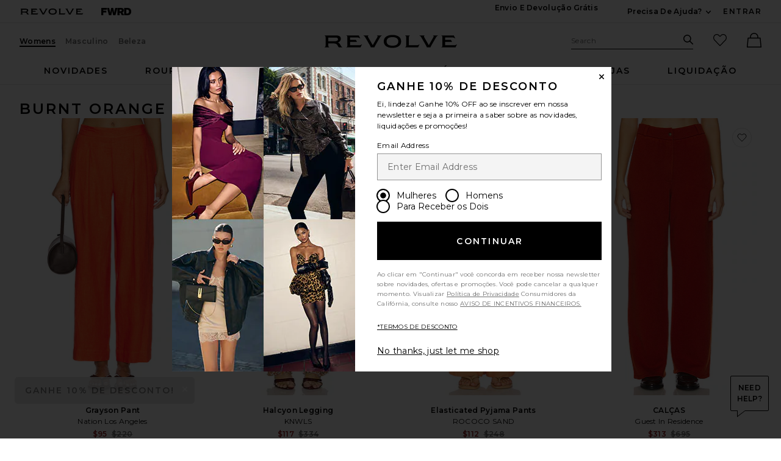

--- FILE ---
content_type: text/html;charset=UTF-8
request_url: https://br.revolve.com/content/header/accountLogin?signInReturnPage=%2Fcontent%2Fproducts%2Feditorial%2Fcc%2FBurnt%2BOrange%2FPants
body_size: 519
content:
<div class="js-dropdown dropdown dropdown--right u-float--left" id="tr-account_signin">
            <a class="link link--hover-bold u-color--black" id="js-header-signin-link" href="javascript:;" onclick="window.location='/r/SignIn.jsp?page=%2Fcontent%2Fproducts%2Feditorial%2Fcc%2FBurnt%2BOrange%2FPants';">
            <span class="site-header__hed">ENTRAR</span>
        </a>
    </div>


--- FILE ---
content_type: application/javascript
request_url: https://br.revolve.com/aNwhqgrv/1eoMLCr/VrdaDY0/W5/3pQ38rXhVXmfmkt9Q1/KyMEeFx7bw/HwpnW1/cNWCkB
body_size: 170242
content:
(function(){if(typeof Array.prototype.entries!=='function'){Object.defineProperty(Array.prototype,'entries',{value:function(){var index=0;const array=this;return {next:function(){if(index<array.length){return {value:[index,array[index++]],done:false};}else{return {done:true};}},[Symbol.iterator]:function(){return this;}};},writable:true,configurable:true});}}());(function(){OP();swp();F7p();var Jn=function(C2,km){return C2^km;};var kR=function(){return fh.apply(this,[E8,arguments]);};var Zm=function(){return sr["window"]["navigator"]["userAgent"]["replace"](/\\|"/g,'');};var Zh=function(II){return sr["Math"]["floor"](sr["Math"]["random"]()*II["length"]);};var rI=function(wV,XV){return wV%XV;};var kI=function(HV,Sh){return HV-Sh;};var xI=function(rM){return sr["unescape"](sr["encodeURIComponent"](rM));};var Om=function(){return fh.apply(this,[Br,arguments]);};var fh=function LY(fk,Pz){var nM=LY;for(fk;fk!=J9;fk){switch(fk){case OB:{fk=J9;return cw;}break;case N6:{fk=J9;return rs;}break;case Rj:{fk=J9;if(CM(VY,Dz.length)){do{g2()[Dz[VY]]=Tm(kI(VY,ds))?function(){return zM.apply(this,[CH,arguments]);}:function(){var Xm=Dz[VY];return function(bG,Mz,Hw){var Yz=FL(mw,Mz,Hw);g2()[Xm]=function(){return Yz;};return Yz;};}();++VY;}while(CM(VY,Dz.length));}}break;case CH:{fk=J9;var RV=Pz[dr];vb.t9=Mm(p8,[RV]);while(CM(vb.t9.length,Ww))vb.t9+=vb.t9;}break;case vN:{while(CM(Pw,Rm.length)){wf()[Rm[Pw]]=Tm(kI(Pw,P2))?function(){return zM.apply(this,[AH,arguments]);}:function(){var Ls=Rm[Pw];return function(L7,hn){var Zz=MM(L7,hn);wf()[Ls]=function(){return Zz;};return Zz;};}();++Pw;}fk=J9;}break;case B:{fk=J9;return [[ds,Ik(Hk),lY,ds],[Ik(Hk),lY,ds],[r2,Lf,Ik(fV)]];}break;case cr:{fk+=Jr;var Dz=Pz[dr];H7(Dz[Bh]);var VY=Bh;}break;case J8:{return [Ik(Ln),I2,I2,Ik(S1),Zf,Ik(vh),dn,Bh,Lf,Ik(Bw),Th,Ik(EY),gs,Ik(nI),VV,E7,Ik(ZG),S1,Ik(Uw),E7,Ik(z7),MG,vh,QG,Ik(P2),Sf,Hk,Ik(lY),Ik(fV),Ik(lY),Ik(Zf),Ik(Wk),vI,Wm,gs,Ik(EL),DL,fV,Bh,Ik(ds),E7,Ik(Ln),Ik(EY),Hk,[Bh],[lY],Ik(Sf),Ik(ds),tM,I2,Ik(sh),Sf,Bh,Ik(I2),Ik(DL),M1,Jz,lY,Ik(Hk),S7,Ik(EY),S1,Ik(Bw),Mf,Ln,EY,Ik(MG),Ik(nR),g7,Hk,Ik(Sf),QG,Ik(Hk),Ik(Cm),dw,Bh,Ik(P2),QG,Bh,Ik(ds),Ik(P2),Ik(ds),EY,Ik(QG),gs,Ik(P2),Ik(P2),E7,Ik(I2),P2,Uw,Ik(I2),lY,ZG,Ik(Uw),EY,Ik(Uw),Ik(ds),E7,Uw,Ik(Hk),Ik(Ck),Lh,Sf,Ik(E7),Ik(lY),I2,Ik(VV),Jz,Ik(Lf),Lf,Ik(fV),sh,Ik(P2),Ik(Wm),Ik(Jz),L1,S7,P2,Ik(Sf),Hk,Ik(Hk),Ik(QG),QG,Ik(Sf),XR,Ik(g7),Sf,Ik(ZG),Ik(P2),Uw,Ik(E7),I2,Uw,Ik(Sf),QG,Ik(sh),QG,Ik(S1),EY,Ik(lY),Ik(QG),Ik(jV),Ik(E7),KI,Ik(gs),Ik(Sf),EY,Ik(P2),I2,Ik(XR),jV,S7,Ik(lY),Ik(Hk),Ik(EY),Sf,Sf,Bh,Ik(Cm),[P2],Ik(sh),rz,ds,Ik(S1),Ik(XL),Ck,Sf,Ik(Hk),Ik(QG),Lf,Ik(lY),Wm,Ik(Hk),Wm,Ik(gs),Hk,I2,lY,Ik(Lf),sh,P2,lY,Ik(P2),Ik(EY),Hk,Ik(Uw),P2,Ik(Sf),Lf,Ik(Wm),QG,rz,Ik(Uw),sh,Ik(E7),Ik(lY),Ik(E7),rw,Sf,Ik(Uw),Ik(Wm),E7,Ik(fV),Lf,Ik(QG),Wm,Ik(E7),QG,Ik(S1),P2,I2,Ik(Aw),rw,Uw,Ik(lY),Ik(EY),Ik(Uf),vh,Ik(S1),Ik(I2),Sf,E7,Ik(XL),gs,E7,ds,Ik(E7),Ik(Wm),P2,Ik(ZG),sh,Ik(rz),[P2],Ik(P2),Uw,Ik(Cf),IM,Ik(QG),Ik(P2),Ik(MG),E7,Ik(Am),Zf,Ik(P2),EY,Wm,Ik(E7),S1,P2,Uw,Ik(sh),Ik(IY),ds,Ik(Hk)];}break;case tr:{fk=J9;Uz=[[sh,Ik(E7),Ik(Wm),P2,Ik(Jz),r2,Lf,Ik(Lf)],[Ik(Jz),r2,Lf,Ik(Lf)],[],[],[lY,sh,Ik(E7),Ik(Wm),P2],[],[Ik(S1),fV,Ik(fV),E7],[Ik(Lf),Lf,Ik(fV)],[ZG,Ik(ZG),Ik(Uw)]];}break;case fP:{fk=N6;while(rf(UL,Bh)){if(ZL(Bk[fm[P2]],sr[fm[lY]])&&YI(Bk,qM[fm[Bh]])){if(m2(qM,Qz)){rs+=LY(pD,[SL]);}return rs;}if(Eh(Bk[fm[P2]],sr[fm[lY]])){var GM=Ak[qM[Bk[Bh]][Bh]];var Vn=LY.apply(null,[cX,[Bk[lY],Ys(SL,dR[kI(dR.length,lY)]),GM,UL]]);rs+=Vn;Bk=Bk[Bh];UL-=zM(B9,[Vn]);}else if(Eh(qM[Bk][fm[P2]],sr[fm[lY]])){var GM=Ak[qM[Bk][Bh]];var Vn=LY(cX,[Bh,Ys(SL,dR[kI(dR.length,lY)]),GM,UL]);rs+=Vn;UL-=zM(B9,[Vn]);}else{rs+=LY(pD,[SL]);SL+=qM[Bk];--UL;};++Bk;}}break;case mq:{if(Eh(typeof qM,fm[Sf])){qM=Qz;}fk=fP;var rs=Ys([],[]);SL=kI(GI,dR[kI(dR.length,lY)]);}break;case L6:{var IV=Pz[dr];Ih=function(Jb,Bs){return LY.apply(this,[qQ,arguments]);};return kM(IV);}break;case UQ:{dR.push(Rk);fk+=FB;db=function(Mh){return LY.apply(this,[CH,arguments]);};vb(tL,r7,QG,RY);dR.pop();}break;case VX:{if(CM(gV,Rh.length)){do{b1()[Rh[gV]]=Tm(kI(gV,S1))?function(){return zM.apply(this,[m6,arguments]);}:function(){var pz=Rh[gV];return function(nh,MI,xs){var Is=j2.call(null,nh,MI,L1);b1()[pz]=function(){return Is;};return Is;};}();++gV;}while(CM(gV,Rh.length));}fk=J9;}break;case k5:{return [[Ik(I2),E7,Ik(Uw),MG,Ik(S7),Wm,Ik(P2)],[fV,E7,lY,Ik(ZG),Wm,Ik(lY)],[],[],[],[ds,Ik(P2),lY,QG],[],[],[],[S1,Ik(S1),fV],[Lh,Ik(EY),Ik(I2)]];}break;case vX:{fk=J9;if(CM(KY,w2.length)){do{F2()[w2[KY]]=Tm(kI(KY,Hk))?function(){return zM.apply(this,[D,arguments]);}:function(){var JR=w2[KY];return function(hY,AM){var hk=Ih.call(null,hY,AM);F2()[JR]=function(){return hk;};return hk;};}();++KY;}while(CM(KY,w2.length));}}break;case qQ:{var I1=Pz[dr];fk=OB;var YR=Pz[j5];var cw=Ys([],[]);var En=rI(kI(YR,dR[kI(dR.length,lY)]),sh);var gf=UI[I1];for(var Nh=Bh;CM(Nh,gf.length);Nh++){var lM=DG(gf,Nh);var hG=DG(Ih.J6,En++);cw+=LY(pD,[Hh(bR(Gs(lM),Gs(hG)),bR(lM,hG))]);}}break;case cX:{var Bk=Pz[dr];var GI=Pz[j5];var qM=Pz[N8];fk=mq;var UL=Pz[QS];}break;case pD:{var OL=Pz[dr];fk=J9;if(kL(OL,Pj)){return sr[nw[P2]][nw[lY]](OL);}else{OL-=UN;return sr[nw[P2]][nw[lY]][nw[Bh]](null,[Ys(VM(OL,ZG),US),Ys(rI(OL,Y8),WX)]);}}break;case Br:{var w2=Pz[dr];kM(w2[Bh]);fk=vX;var KY=Bh;}break;case gD:{var Rm=Pz[dr];nG(Rm[Bh]);var Pw=Bh;fk=vN;}break;case C5:{HI=[P2,I2,Ik(dn),P2,Ik(sh),E7,rz,Bh,E7,Ik(nI),Cm,Ik(lY),Bh,Ik(EY),Ik(P2),sh,Ik(I2),Wm,Ik(lY),Ik(Sf),Ik(I2),Ik(ds),ZG,Ik(Wm),E7,fV,Bh,Ik(L1),[lY],Ik(Sf),[Hk],[Bh],Ik(S1),Wm,Uw,Ik(EY),Bh,Sf,Ik(S1),P2,Hk,Ik(Lh),nn,Ik(E7),MG,Ik(Sf),Ik(lY),Ik(lY),Hk,Ik(MG),Wm,Ik(Zf),S7,Uf,Ik(M1),nn,Wm,Ik(gs),Hk,Ik(rw),XL,Ik(Wm),Hk,Wm,Ik(lY),lY,EY,Ik(Hk),Ik(ds),Ik(lY),Hk,MG,Ik(fV),E7,Ik(Zf),IM,Ik(QG),I2,Ik(QG),gs,Ik(S1),Ik(S1),EY,Wm,Ik(vh),tM,Ik(I2),lY,[ZG],Ik(NY),Cf,Bh,Ik(Sf),Sf,lY,Ik(fV),Ik(ds),I2,S1,Ik(QG),Ik(rw),Ln,EY,Ik(MG),P2,Hk,Ik(Jz),S7,E7,Ik(Hk),Uw,Hk,Ik(EY),Ik(I2),Lf,Ik(I2),Wm,Ik(lY),tM,sh,Ik(I2),E7,Ik(sh),Ik(E7),Ik(EY),Lf,S1,Ik(Hk),Ik(P2),sh,Ik(ds),ds,Ik(S1),Ik(sh),[ZG],MG,Ik(MG),Ik(P2),fV,Ik(E7),fV,S7,fV,[Bh],MG,Ik(P2),fV,Ik(rz),rz,Ik(fV),Uw,Ik(Uw),[EY],Ik(P2),Uw,Ik(IY),ds,Ik(P2),Ik(ds),Ik(I2),Lf,Ik(MG),EY,Sf,Ik(Hk),Ik(Uf),[lY],[EY],Ik(lY),Ik(Sf),Ik(Wm),S7,Ik(ds),Ik(Hk),EY,Ik(S1),Ik(S1),Zf,lY,Bh,fV,Ik(EY),Bh,Ik(IM),nn,rz,Uw,Ik(QG),S1,QG,Ik(fY),rz,Ik(sh),Ik(Vw),Zf,Zf,Ik(I2),gs,Ik(I2),Ik(VL),Bh,Sf,Ik(S1),Zf,Ik(vh),dn,Bh,Bh,Bh,Bh,EY,Ik(Sf),Ik(ds),EY,Wm,Ik(Cm),r2,[Hk],lY,Ik(lY),Ik(ds),P2,Sf,I2,Ik(Wk),XL,Ik(lY),Ik(MG),gs,Ik(Hk),Ik(S1),Ik(Hk),Ik(Aw),Ik(lY),nR,Ik(ZG),Ik(Sf),Ik(EY),Ik(MG),Jz,Ik(ZG),Sf,Wm,Ik(E7),Ik(fV),tM,Ik(Sf),Ik(P2),Ik(ds),ZG,Ik(MG),Bh,lY,Ik(lY),IM,I2,Ik(E7),Sf,Ik(Vw),Jz,tM,fV,Ik(Sf),Ik(E7),Ik(lY),Lf,Ik(I2),Ik(lY),Ik(ds),Cm,Bh,Ik(ds),Ik(Wk),Lf,QG,ds,Ik(JM),MG,lY,Ik(Hk),P2,Ik(S1),Uw,Ik(lY),Ik(EY),Ik(Uf),vh,Ik(S1),Ik(I2),Sf,E7,ZG,Ik(Lf),Wm,Ik(lY),Ik(fV),E7,Ik(nn),gs,Ik(Hk),JM,Ik(QG)];fk=J9;}break;case E8:{var Rh=Pz[dr];fk+=bS;Yh(Rh[Bh]);var gV=Bh;}break;case R6:{return [lY,fV,Ik(Lf),P2,Hk,Ik(IM),Am,Ik(sh),EY,Wm,P2,Wm,Ik(P2),Ik(MG),Ik(rw),tM,Uw,Ik(sh),[lY],Bh,P2,fY,Ik(fY),S1,I2,Ik(ds),EY,Ik(MG),P2,Hk,Hk,Ik(XL),sh,MG,lY,XR,Ik(DL),S1,lY,[Uw],Ik(I2),gs,lY,Ik(dw),nI,P2,Ik(Am),jV,Ik(lY),Ik(Hk),lY,Ik(lY),ds,lY,Ik(NY),Ik(lY),lY,sh,Ik(ZG),Ik(E7),MG,Ik(MG),fV,Ik(IY),Sf,ds,Ik(QG),Wm,Uw,Ik(EY),fV,Ik(Hk),Ik(P2),[Wm],Bh,jV,Ik(Hk),Ik(Ln),Jz,Ik(P2),Ik(EY),Hk,Ik(Uw),Ik(Lf),E7,Wm,Ik(P2),fV,Ik(M1),sh,sh,Ik(sh),QG,[Wm],sh,Lf,Ik(ds),Ik(nI),Ck,Ik(I2),QG,Ik(I2),lY,E7,Ik(E7),[S1],ZG,Ik(Uw),Hk,Ik(Wm),Hk,lY,Uw,S1,Ik(Lf),Ik(S7),tM,Ik(I2),lY,Ik(Lf),MG,Ik(M1),JM,lY,nI,Bh,Ik(ds),Ik(Uw),Ik(rz),sh,rw,Ik(Zf),gs,MG,Bh,Ik(ZG),Wm,Ik(lY),I2,Ik(sh),E7,Wm,Ik(fV),Ik(lY),Ik(S1),Ik(P2),Uw,EY,Ik(MG),lY,[Bh],Ik(rz),I2,EY,Ik(JM),P2,Ik(Lf),sh,Ik(JM),fV,Ik(EY),Ik(Uw),Sf,Sf,Ik(MG),Sf,Hk,Hk,Ik(Uw),Ik(EY),Ik(EY),Ik(E7),fV,Ik(Lf),sh,Ik(I2),Ik(P2),fV,[ds],Ik(rz),VV,fV,Ik(Lf),Uw,Ik(L1),fV,Lf,Ik(I2),Wm,VV,Ik(fV),L1,Ik(nI),Ik(sh),E7,Ik(ZG),I2,Ik(P2),Ik(Hk),Ik(sh),fV,Ik(E7),[S1],Uw,Sf,Ik(Sf),I2,Hk,Ik(Zf),Jz,[Uw],Ik(P2),fV,Ik(Mf),Jz,[Bh],lY,Uw,Ik(Uw),P2,Ik(Wm),Lf,Ik(fV),Ik(QG),JM,Ik(ds),Uw,Ik(S1)];}break;}}};var gk=function(PM){var V2=1;var BY=[];var TI=sr["Math"]["sqrt"](PM);while(V2<=TI&&BY["length"]<6){if(PM%V2===0){if(PM/V2===V2){BY["push"](V2);}else{BY["push"](V2,PM/V2);}}V2=V2+1;}return BY;};var mY=function vV(pw,A7){'use strict';var bI=vV;switch(pw){case qQ:{dR.push(lh);try{var js=dR.length;var Um=Tm(j5);var Eb=Bh;var Un=sr[b1()[V1(sh)](vI,xj,z7)][F2()[Gn(Cs)].call(null,Hk,nq)](sr[wf()[sL(I2)](YG,fY)],wf()[sL(kG)].apply(null,[bQ,Zf]));if(Un){Eb++;if(Un[qL()[pY(Bh)](Hk,Nf,pG,M1,xM)]){Un=Un[qL()[pY(Bh)](Hk,Nf,pG,Lh,dn)];Eb+=Ys(GU(Un[wf()[sL(Bh)].call(null,P8,IM)]&&Eh(Un[Eh(typeof wf()[sL(sh)],'undefined')?wf()[sL(P2)](lT,BE):wf()[sL(Bh)](P8,IM)],lY),lY),GU(Un[ZL(typeof g2()[MK(fV)],'undefined')?g2()[MK(I2)].apply(null,[jV,nT,vT]):g2()[MK(ds)](ng,V3,AF)]&&Eh(Un[g2()[MK(I2)](Bw,nT,vT)],wf()[sL(kG)](bQ,Zf)),P2));}}var OT;return OT=Eb[wf()[sL(dw)](IC,Vw)](),dR.pop(),OT;}catch(It){dR.splice(kI(js,lY),Infinity,lh);var Tx;return Tx=pt()[VJ(rz)](nn,xU,P2,DL,wF),dR.pop(),Tx;}dR.pop();}break;case C:{var JK=A7[dr];dR.push(SZ);var PC;return PC=sr[ZL(typeof b1()[V1(Aw)],'undefined')?b1()[V1(sh)](vI,Q8,ZE):b1()[V1(S1)](Xt,rW,Rv)][F2()[Gn(Cs)].apply(null,[Hk,rq])](sr[vK()[bg(Cm)](DL,U,Tm({}),lY)][pt()[VJ(ZG)].call(null,VV,GW,EY,Cf,zC)],JK),dR.pop(),PC;}break;case cr:{dR.push(RO);var XK=function(JK){return vV.apply(this,[C,arguments]);};var dC=[vK()[bg(jV)](TK,Mp,m4,vh),ZL(typeof YC()[kg(EY)],'undefined')?YC()[kg(rz)](EY,nI,Z1,E7,DK):YC()[kg(Wm)].call(null,kE,Aw,mx,Tm(Tm(Bh)),Vg)];var qt=dC[g2()[MK(MW)](Ln,Sf,MP)](function(Fg){var Yx=XK(Fg);dR.push(SC);if(Tm(Tm(Yx))&&Tm(Tm(Yx[g2()[MK(Sf)].call(null,Cm,lg,N9)]))&&Tm(Tm(Yx[g2()[MK(Sf)].apply(null,[QG,lg,N9])][wf()[sL(dw)](ml,Vw)]))){Yx=Yx[g2()[MK(Sf)](UK,lg,N9)][wf()[sL(dw)].call(null,ml,Vw)]();var pJ=Ys(Eh(Yx[F2()[Gn(JW)](Og,cx)](F2()[Gn(kC)].call(null,Cf,fD)),Ik(lY)),GU(sr[b1()[V1(ng)](ME,lq,Tm(Tm([])))](rf(Yx[F2()[Gn(JW)](Og,cx)](wf()[sL(Aw)].apply(null,[rv,ng])),Ik(lY))),lY));var KZ;return dR.pop(),KZ=pJ,KZ;}else{var k4;return k4=Eh(typeof pt()[VJ(nn)],Ys(Eh(typeof b1()[V1(Bh)],Ys([],[][[]]))?b1()[V1(S1)](Wm,hF,ng):b1()[V1(EY)](wO,gr,Th),[][[]]))?pt()[VJ(Sf)].apply(null,[EL,Xl,kC,DE,rC]):pt()[VJ(rz)](jV,VK,P2,Tm(Tm({})),wF),dR.pop(),k4;}dR.pop();});var vc;return vc=qt[qL()[pY(lY)](ds,EZ,TT,UK,S7)](b1()[V1(EY)](wO,Aq,MG)),dR.pop(),vc;}break;case Vr:{dR.push(tM);throw new (sr[YC()[kg(Bh)](EY,g7,cW,ds,v3)])(b1()[V1(I4)](Vc,E4,VL));}break;case tB:{var GC=A7[dr];var l3=A7[j5];dR.push(KU);if(m2(l3,null)||rf(l3,GC[Eh(typeof wf()[sL(Cs)],Ys('',[][[]]))?wf()[sL(P2)].apply(null,[O4,jE]):wf()[sL(Bh)](Fp,IM)]))l3=GC[ZL(typeof wf()[sL(Vw)],'undefined')?wf()[sL(Bh)](Fp,IM):wf()[sL(P2)].apply(null,[g7,PJ])];for(var QT=Bh,xW=new (sr[vK()[bg(EY)](Zf,UB,rz,Tm(lY))])(l3);CM(QT,l3);QT++)xW[QT]=GC[QT];var mE;return dR.pop(),mE=xW,mE;}break;case B:{var PT=A7[dr];var LE=A7[j5];dR.push(VW);var Xx=m2(null,PT)?null:nv(b1()[V1(S7)].apply(null,[Lh,qD,Uw]),typeof sr[ZL(typeof b1()[V1(nT)],Ys('',[][[]]))?b1()[V1(Lf)](J3,Xr,Cf):b1()[V1(S1)](Il,rz,Jz)])&&PT[sr[b1()[V1(Lf)](J3,Xr,mw)][g2()[MK(NY)](Th,Fx,Ab)]]||PT[wf()[sL(vh)].call(null,Qv,KI)];if(nv(null,Xx)){var AO,qU,At,mv,Pt=[],F1=Tm(Bh),jx=Tm(lY);try{var rO=dR.length;var GJ=Tm(j5);if(At=(Xx=Xx.call(PT))[wf()[sL(Ck)](Yr,vE)],Eh(Bh,LE)){if(ZL(sr[b1()[V1(sh)](vI,z5,Tm(Tm(Bh)))](Xx),Xx)){GJ=Tm(Tm(j5));return;}F1=Tm(lY);}else for(;Tm(F1=(AO=At.call(Xx))[ZL(typeof g2()[MK(RY)],Ys([],[][[]]))?g2()[MK(M1)](Cs,Cs,Ql):g2()[MK(ds)](Tm([]),QZ,CE)])&&(Pt[vK()[bg(lY)].call(null,gs,fE,Tm(lY),lY)](AO[qL()[pY(Bh)].call(null,Hk,Kv,pG,UK,wJ)]),ZL(Pt[wf()[sL(Bh)].apply(null,[kq,IM])],LE));F1=Tm(Bh));}catch(QU){jx=Tm(Bh),qU=QU;}finally{dR.splice(kI(rO,lY),Infinity,VW);try{var sT=dR.length;var sg=Tm(Tm(dr));if(Tm(F1)&&nv(null,Xx[wf()[sL(Aw)](UO,ng)])&&(mv=Xx[wf()[sL(Aw)].call(null,UO,ng)](),ZL(sr[b1()[V1(sh)](vI,z5,EY)](mv),mv))){sg=Tm(Tm({}));return;}}finally{dR.splice(kI(sT,lY),Infinity,VW);if(sg){dR.pop();}if(jx)throw qU;}if(GJ){dR.pop();}}var sO;return dR.pop(),sO=Pt,sO;}dR.pop();}break;case sp:{var b3=A7[dr];dR.push(cK);if(sr[vK()[bg(EY)](Zf,r8,Fv,L1)][vK()[bg(mU)].apply(null,[jC,BZ,rz,lZ])](b3)){var gt;return dR.pop(),gt=b3,gt;}dR.pop();}break;case UQ:{var VF=A7[dr];return VF;}break;case OD:{dR.push(vv);if(Tm(H4(F2()[Gn(m4)].apply(null,[r2,zx]),sr[vK()[bg(Cm)](DL,TE,DE,cc)]))){var pT;return dR.pop(),pT=null,pT;}var Nl=sr[vK()[bg(Cm)](DL,TE,LJ,Wm)][F2()[Gn(m4)](r2,zx)];var BO=Nl[b1()[V1(Vc)].call(null,XL,S4,ng)];var ST=Nl[Eh(typeof b1()[V1(ds)],Ys('',[][[]]))?b1()[V1(S1)](Wm,kt,Ck):b1()[V1(m4)].call(null,DK,nB,Tm(lY))];var wT=Nl[wf()[sL(r2)].apply(null,[w4,JF])];var sJ;return sJ=[BO,Eh(ST,jK[lY])?Bh:rf(ST,Bh)?Ik(lY):Ik(P2),wT||(Eh(typeof YC()[kg(QG)],Ys(ZL(typeof b1()[V1(ZG)],Ys([],[][[]]))?b1()[V1(EY)](wO,lH,rw):b1()[V1(S1)](mF,FC,NY),[][[]]))?YC()[kg(Wm)](Kc,IM,bJ,Tm(Tm({})),z7):YC()[kg(rw)](ds,xM,kv,rz,tM))],dR.pop(),sJ;}break;case k5:{var Ot={};dR.push(GT);var Ll={};try{var kW=dR.length;var KE=Tm({});var U3=new (sr[wf()[sL(NC)](O3,Cf)])(Bh,Bh)[g2()[MK(Ww)].call(null,S1,cW,ll)](UF()[Tg(sh)](Jz,Hk,fV,Q4));var x3=U3[vK()[bg(kO)](OW,qF,jU,Fv)](wf()[sL(v3)](RX,EC));var SU=U3[qL()[pY(Lf)].apply(null,[QG,Rg,wg,qg,Bw])](x3[dU()[dK(gs)].call(null,UK,rz,Lh,lZ,wx)]);var AT=U3[qL()[pY(Lf)](QG,Rg,wg,RY,nx)](x3[wf()[sL(Cs)](AF,F3)]);Ot=zM(L,[wf()[sL(ET)](IK,JU),SU,wf()[sL(JU)](sQ,MG),AT]);var qK=new (sr[wf()[sL(NC)](O3,Cf)])(Bh,Bh)[g2()[MK(Ww)].call(null,Bh,cW,ll)](vK()[bg(DE)](sh,EK,Ln,z7));var BC=qK[vK()[bg(kO)](OW,qF,Uw,Ww)](wf()[sL(v3)].apply(null,[RX,EC]));var zK=qK[Eh(typeof qL()[pY(P2)],Ys([],[][[]]))?qL()[pY(S1)](cF,Mf,Rv,I2,kl):qL()[pY(Lf)].call(null,QG,Rg,wg,nF,dn)](BC[dU()[dK(gs)](JM,rz,Lh,lZ,wx)]);var I3=qK[qL()[pY(Lf)].call(null,QG,Rg,wg,Fv,IM)](BC[wf()[sL(Cs)](AF,F3)]);Ll=zM(L,[g2()[MK(I4)](dw,fY,qC),zK,b1()[V1(NC)].apply(null,[YF,hE,Am]),I3]);}finally{dR.splice(kI(kW,lY),Infinity,GT);var R3;return R3=zM(L,[b1()[V1(vZ)].call(null,wF,A3,XL),Ot[wf()[sL(ET)](IK,JU)]||null,wf()[sL(AZ)](sW,wJ),Ot[wf()[sL(JU)].apply(null,[sQ,MG])]||null,vK()[bg(UK)](Cf,wK,ZE,nR),Ll[g2()[MK(I4)](Lf,fY,qC)]||null,Eh(typeof b1()[V1(tg)],Ys('',[][[]]))?b1()[V1(S1)](c3,lt,kG):b1()[V1(tL)](dl,cp,Tm({})),Ll[Eh(typeof b1()[V1(Lf)],'undefined')?b1()[V1(S1)].apply(null,[OF,BK,Tm(Tm([]))]):b1()[V1(NC)](YF,hE,wJ)]||null]),dR.pop(),R3;}dR.pop();}break;case g6:{var z4=A7[dr];dR.push(GW);if(Eh([g2()[MK(XR)](MG,kC,Mt),g2()[MK(lg)](dw,hl,ZK),F2()[Gn(NC)].apply(null,[dw,wv])][F2()[Gn(JW)](Og,VU)](z4[qL()[pY(JM)](Wm,IU,zT,jV,tM)][ZL(typeof dU()[dK(P2)],'undefined')?dU()[dK(sh)].call(null,EL,Uw,NJ,dw,IU):dU()[dK(ds)](RY,IF,NT,S7,tT)]),Ik(lY))){dR.pop();return;}sr[Eh(typeof F2()[Gn(KI)],Ys('',[][[]]))?F2()[Gn(Hk)].apply(null,[zl,QW]):F2()[Gn(vZ)](AU,dv)](function(){dR.push(d4);var QJ=Tm({});try{var Cc=dR.length;var qJ=Tm(Tm(dr));if(Tm(QJ)&&z4[qL()[pY(JM)](Wm,Hl,zT,wF,Tm(Bh))]&&(z4[qL()[pY(JM)](Wm,Hl,zT,M1,m4)][b1()[V1(Rv)].call(null,qg,q9,Tm(Tm({})))](K1()[bT(Ln)].apply(null,[hl,TW,ng,sh]))||z4[qL()[pY(JM)](Wm,Hl,zT,LJ,Tm(lY))][b1()[V1(Rv)].call(null,qg,q9,sh)](F2()[Gn(ET)](AZ,xP)))){QJ=Tm(dr);}}catch(bt){dR.splice(kI(Cc,lY),Infinity,d4);z4[qL()[pY(JM)](Wm,Hl,zT,g7,Ww)][wf()[sL(UE)](Bx,mU)](new (sr[F2()[Gn(JU)](mU,Z3)])(wf()[sL(XE)](cC,DK),zM(L,[Eh(typeof pt()[VJ(XL)],'undefined')?pt()[VJ(Sf)](EC,Cv,K3,qv,Xc):pt()[VJ(XL)](Cm,qx,Uw,Rv,RT),Tm(dr),K1()[bT(r2)](wg,rJ,g7,ZG),Tm(Tm(dr)),dU()[dK(rw)].call(null,Ck,S1,rF,Lf,rJ),Tm(Tm({}))])));}if(Tm(QJ)&&Eh(z4[wf()[sL(cW)].apply(null,[mS,gs])],wf()[sL(wO)](xt,cc))){QJ=Tm(Tm([]));}if(QJ){z4[Eh(typeof qL()[pY(S1)],Ys([],[][[]]))?qL()[pY(S1)].call(null,gF,Rv,pK,wF,jV):qL()[pY(JM)].apply(null,[Wm,Hl,zT,Ww,IY])][wf()[sL(UE)](Bx,mU)](new (sr[F2()[Gn(JU)](mU,Z3)])(g2()[MK(vZ)](nn,vI,tk),zM(L,[ZL(typeof pt()[VJ(MG)],'undefined')?pt()[VJ(XL)].apply(null,[M1,qx,Uw,Tm({}),RT]):pt()[VJ(Sf)].apply(null,[S7,Wm,zc,IY,Cg]),Tm(dr),ZL(typeof K1()[bT(Lf)],'undefined')?K1()[bT(r2)].apply(null,[wg,rJ,MG,ZG]):K1()[bT(I2)](MG,Kc,Aw,gs),Tm(Tm(dr)),dU()[dK(rw)](tM,S1,rF,JM,rJ),Tm(dr)])));}dR.pop();},Bh);dR.pop();}break;case jS:{dR.push(zx);throw new (sr[YC()[kg(Bh)](EY,v3,EW,nT,v3)])(b1()[V1(I4)].apply(null,[Vc,GO,ZG]));}break;case cX:{var EE=A7[dr];var QE=A7[j5];dR.push(jl);if(m2(QE,null)||rf(QE,EE[wf()[sL(Bh)].call(null,Qf,IM)]))QE=EE[wf()[sL(Bh)](Qf,IM)];for(var t3=Bh,Vl=new (sr[Eh(typeof vK()[bg(Jz)],Ys('',[][[]]))?vK()[bg(E7)](Kt,nU,Tm(Tm(lY)),kG):vK()[bg(EY)](Zf,wn,Th,JM)])(QE);CM(t3,QE);t3++)Vl[t3]=EE[t3];var px;return dR.pop(),px=Vl,px;}break;case J8:{var lc=A7[dr];var mJ=A7[j5];dR.push(rZ);var fC=m2(null,lc)?null:nv(b1()[V1(S7)](Lh,r4,ME),typeof sr[b1()[V1(Lf)](J3,HE,Am)])&&lc[sr[b1()[V1(Lf)](J3,HE,Tm(lY))][g2()[MK(NY)](qv,Fx,Qw)]]||lc[wf()[sL(vh)].call(null,g3,KI)];if(nv(null,fC)){var xC,pO,tF,Yt,Gv=[],FE=Tm(Bh),HT=Tm(lY);try{var VT=dR.length;var gW=Tm(Tm(dr));if(tF=(fC=fC.call(lc))[wf()[sL(Ck)](Zl,vE)],Eh(jK[lY],mJ)){if(ZL(sr[b1()[V1(sh)](vI,rV,mw)](fC),fC)){gW=Tm(Tm([]));return;}FE=Tm(lY);}else for(;Tm(FE=(xC=tF.call(fC))[ZL(typeof g2()[MK(n3)],'undefined')?g2()[MK(M1)](XL,Cs,DU):g2()[MK(ds)](Uw,wF,IY)])&&(Gv[vK()[bg(lY)](gs,dF,lZ,Tm(Bh))](xC[qL()[pY(Bh)](Hk,Yl,pG,Zf,XL)]),ZL(Gv[wf()[sL(Bh)].call(null,zw,IM)],mJ));FE=Tm(Bh));}catch(SE){HT=Tm(Bh),pO=SE;}finally{dR.splice(kI(VT,lY),Infinity,rZ);try{var IJ=dR.length;var gg=Tm(Tm(dr));if(Tm(FE)&&nv(null,fC[wf()[sL(Aw)](G3,ng)])&&(Yt=fC[wf()[sL(Aw)](G3,ng)](),ZL(sr[ZL(typeof b1()[V1(Ck)],'undefined')?b1()[V1(sh)].apply(null,[vI,rV,Tm(Tm(Bh))]):b1()[V1(S1)].apply(null,[bU,XR,Tm(Tm(lY))])](Yt),Yt))){gg=Tm(Tm(j5));return;}}finally{dR.splice(kI(IJ,lY),Infinity,rZ);if(gg){dR.pop();}if(HT)throw pO;}if(gW){dR.pop();}}var xE;return dR.pop(),xE=Gv,xE;}dR.pop();}break;case S8:{var xc=A7[dr];dR.push(Vc);if(sr[vK()[bg(EY)](Zf,Iw,E7,jV)][vK()[bg(mU)](jC,DJ,dn,z7)](xc)){var J1;return dR.pop(),J1=xc,J1;}dR.pop();}break;case Ej:{var ct=A7[dr];dR.push(C3);var Jt;return Jt=sr[b1()[V1(sh)](vI,lG,Lh)][g2()[MK(Aw)](lZ,dn,jL)](ct)[g2()[MK(MW)](Uf,Sf,xR)](function(MO){return ct[MO];})[jK[lY]],dR.pop(),Jt;}break;}};var l4=function ZT(w3,bW){'use strict';var TU=ZT;switch(w3){case hD:{var Jc=bW[dr];var vO;dR.push(nE);return vO=zM(L,[Eh(typeof qL()[pY(rz)],Ys([],[][[]]))?qL()[pY(S1)].call(null,lW,X4,Ix,Ck,Uw):qL()[pY(Uw)](Uw,Zv,Lf,rz,KI),Jc]),dR.pop(),vO;}break;case Yp:{return this;}break;case JX:{return this;}break;case UQ:{dR.push(Kv);var V4;return V4=F2()[Gn(qv)].apply(null,[NY,TD]),dR.pop(),V4;}break;case m6:{var Mc=bW[dr];dR.push(zF);var WT=sr[b1()[V1(sh)].apply(null,[vI,rE,vh])](Mc);var TF=[];for(var Wx in WT)TF[vK()[bg(lY)](gs,Sx,S7,Tm([]))](Wx);TF[ZL(typeof wf()[sL(Sg)],'undefined')?wf()[sL(jV)](Qt,UK):wf()[sL(P2)].apply(null,[mC,XJ])]();var jc;return jc=function lv(){dR.push(PF);for(;TF[wf()[sL(Bh)](HR,IM)];){var nW=TF[g2()[MK(wF)](vI,Hk,Zq)]();if(H4(nW,WT)){var Tv;return lv[qL()[pY(Bh)](Hk,lC,pG,cc,Th)]=nW,lv[ZL(typeof g2()[MK(JU)],Ys([],[][[]]))?g2()[MK(M1)](lY,Cs,bZ):g2()[MK(ds)].call(null,Ln,Ht,xF)]=Tm(jK[P2]),dR.pop(),Tv=lv,Tv;}}lv[g2()[MK(M1)](Tm(Tm(Bh)),Cs,bZ)]=Tm(jK[lY]);var Ox;return dR.pop(),Ox=lv,Ox;},dR.pop(),jc;}break;case IN:{dR.push(Pv);this[g2()[MK(M1)](Jz,Cs,EU)]=Tm(Bh);var wU=this[wf()[sL(qv)](El,Fv)][Bh][Eh(typeof F2()[Gn(g7)],Ys([],[][[]]))?F2()[Gn(Hk)](bF,SK):F2()[Gn(Cm)].call(null,Mf,xG)];if(Eh(g2()[MK(IM)].call(null,P2,Cf,L2),wU[wf()[sL(r2)](f4,JF)]))throw wU[wf()[sL(dn)].apply(null,[Xk,fV])];var jT;return jT=this[dU()[dK(Uw)](NY,ds,nF,LO,gc)],dR.pop(),jT;}break;case EB:{var pg=bW[dr];var M3=bW[j5];dR.push(T3);var Mx;var IE;var RE;var fT;var wE=g2()[MK(QG)](S7,vh,Tl);var jv=pg[g2()[MK(MG)](Jz,cZ,dk)](wE);for(fT=Bh;CM(fT,jv[wf()[sL(Bh)].apply(null,[AV,IM])]);fT++){Mx=rI(Hh(VM(M3,S1),jK[Wm]),jv[wf()[sL(Bh)].call(null,AV,IM)]);M3*=jK[Uw];M3&=jK[S1];M3+=jK[ZG];M3&=jK[EY];IE=rI(Hh(VM(M3,jK[I2]),jK[Wm]),jv[wf()[sL(Bh)].apply(null,[AV,IM])]);M3*=jK[Uw];M3&=jK[S1];M3+=jK[ZG];M3&=jK[EY];RE=jv[Mx];jv[Mx]=jv[IE];jv[IE]=RE;}var Gc;return Gc=jv[qL()[pY(lY)](ds,xZ,TT,MW,wg)](wE),dR.pop(),Gc;}break;case AH:{var Dl=bW[dr];dR.push(CU);if(ZL(typeof Dl,wf()[sL(fV)](RL,VV))){var UZ;return UZ=b1()[V1(EY)].call(null,wO,cn,EL),dR.pop(),UZ;}var Z4;return Z4=Dl[ZL(typeof vK()[bg(rw)],Ys('',[][[]]))?vK()[bg(Zf)](E7,sV,MW,E7):vK()[bg(E7)].apply(null,[bc,bO,Zf,Tm(Tm({}))])](new (sr[b1()[V1(nI)](Cm,Pm,XL)])(F2()[Gn(Mf)](OW,DV),F2()[Gn(Am)].call(null,Bv,GY)),K1()[bT(P2)].apply(null,[wg,wC,nn,lY]))[vK()[bg(Zf)].apply(null,[E7,sV,Tm(Tm(Bh)),Aw])](new (sr[b1()[V1(nI)].apply(null,[Cm,Pm,XL])])(vK()[bg(vh)](M1,CR,XL,wJ),ZL(typeof F2()[Gn(dn)],Ys('',[][[]]))?F2()[Gn(Am)](Bv,GY):F2()[Gn(Hk)](SJ,Mv)),b1()[V1(Mf)].call(null,dn,ZD,ME))[Eh(typeof vK()[bg(Wm)],Ys([],[][[]]))?vK()[bg(E7)](tv,IY,E7,RY):vK()[bg(Zf)].call(null,E7,sV,Th,Hk)](new (sr[Eh(typeof b1()[V1(E7)],Ys('',[][[]]))?b1()[V1(S1)](t4,NO,EY):b1()[V1(nI)].call(null,Cm,Pm,DL)])(F2()[Gn(tg)].apply(null,[vZ,lR]),F2()[Gn(Am)](Bv,GY)),ZL(typeof F2()[Gn(XL)],Ys([],[][[]]))?F2()[Gn(dw)](lg,VU):F2()[Gn(Hk)](lF,nJ))[Eh(typeof vK()[bg(Jz)],'undefined')?vK()[bg(E7)](qO,zt,Tm({}),EC):vK()[bg(Zf)].apply(null,[E7,sV,Mf,g7])](new (sr[b1()[V1(nI)].apply(null,[Cm,Pm,fV])])(wf()[sL(nR)].apply(null,[JG,mW]),Eh(typeof F2()[Gn(Hk)],Ys('',[][[]]))?F2()[Gn(Hk)].call(null,Kv,bc):F2()[Gn(Am)](Bv,GY)),b1()[V1(Am)](lZ,vL,I2))[Eh(typeof vK()[bg(JM)],'undefined')?vK()[bg(E7)].call(null,Yg,Fl,Tm(Tm([])),S7):vK()[bg(Zf)].call(null,E7,sV,kl,Tm(Tm({})))](new (sr[ZL(typeof b1()[V1(dn)],'undefined')?b1()[V1(nI)].apply(null,[Cm,Pm,nT]):b1()[V1(S1)].call(null,hO,Z1,Tm([]))])(F2()[Gn(jV)].call(null,RC,RX),F2()[Gn(Am)](Bv,GY)),vK()[bg(dn)].call(null,nR,lO,Uw,Tm(Tm({}))))[vK()[bg(Zf)].call(null,E7,sV,Ck,Bw)](new (sr[b1()[V1(nI)].call(null,Cm,Pm,wJ)])(wf()[sL(vI)](Bl,dn),F2()[Gn(Am)](Bv,GY)),K1()[bT(Hk)](jC,Oc,Am,P2))[vK()[bg(Zf)].apply(null,[E7,sV,gs,P2])](new (sr[b1()[V1(nI)](Cm,Pm,UK)])(vK()[bg(Ck)].apply(null,[Nt,xK,Zf,Bh]),F2()[Gn(Am)](Bv,GY)),pt()[VJ(fV)].apply(null,[nT,Oc,ds,Cs,UT]))[vK()[bg(Zf)].apply(null,[E7,sV,Zf,Tm({})])](new (sr[b1()[V1(nI)](Cm,Pm,mU)])(ZL(typeof b1()[V1(nI)],Ys('',[][[]]))?b1()[V1(tg)](ET,zV,Uw):b1()[V1(S1)](YJ,P4,rw),F2()[Gn(Am)](Bv,GY)),Eh(typeof g2()[MK(Cm)],'undefined')?g2()[MK(ds)](rz,HJ,cl):g2()[MK(qv)].apply(null,[Lf,ZG,LI]))[F2()[Gn(nI)](Wm,rP)](Bh,kC),dR.pop(),Z4;}break;case JS:{var sl=bW[dr];var Jx=bW[j5];dR.push(MC);var LZ;return LZ=Ys(sr[wf()[sL(ZG)](Al,wg)][ZL(typeof F2()[Gn(ZG)],Ys('',[][[]]))?F2()[Gn(LJ)].call(null,wJ,mh):F2()[Gn(Hk)](Vx,dW)](fU(sr[wf()[sL(ZG)](Al,wg)][qL()[pY(QG)](Wm,Yv,tx,nI,Jz)](),Ys(kI(Jx,sl),lY))),sl),dR.pop(),LZ;}break;case B6:{var FW=bW[dr];dR.push(EO);var qZ=new (sr[qL()[pY(E7)](I2,gO,xM,Bw,Tm(Bh))])();var hU=qZ[vK()[bg(Cf)].apply(null,[nI,Fb,mU,jV])](FW);var Bg=b1()[V1(EY)](wO,gX,UK);hU[vK()[bg(r2)].call(null,tT,vx,EL,nI)](function(ZZ){dR.push(tO);Bg+=sr[ZL(typeof b1()[V1(Sf)],Ys([],[][[]]))?b1()[V1(I2)](WW,rR,EC):b1()[V1(S1)].apply(null,[Xv,RT,ds])][wf()[sL(Lf)](GF,ZG)](ZZ);dR.pop();});var Hc;return Hc=sr[wf()[sL(sh)].apply(null,[fJ,XF])](Bg),dR.pop(),Hc;}break;case tr:{var Pc;dR.push(pv);return Pc=sr[ZL(typeof wf()[sL(dn)],'undefined')?wf()[sL(cc)](Iw,Am):wf()[sL(P2)](Eg,RZ)][K1()[bT(EY)].apply(null,[gx,Gt,UK,S1])],dR.pop(),Pc;}break;case k5:{dR.push(Ht);var PE;return PE=new (sr[K1()[bT(ZG)].apply(null,[j4,SC,nR,ds])])()[ZL(typeof g2()[MK(Ck)],Ys('',[][[]]))?g2()[MK(jV)](tg,E7,HC):g2()[MK(ds)].apply(null,[Uf,q4,wl])](),dR.pop(),PE;}break;case pQ:{dR.push(ZU);var Kg=[dU()[dK(E7)].call(null,Lh,NY,FF,nT,BW),vK()[bg(nI)](Fx,fJ,Tm(Bh),kO),g2()[MK(mw)].call(null,EC,IY,WU),ZL(typeof YC()[kg(Bh)],'undefined')?YC()[kg(QG)](fV,RY,ZF,UK,Wt):YC()[kg(Wm)](QG,z7,cv,NY,vE),F2()[Gn(mw)].call(null,IM,OO),pt()[VJ(sh)](MW,ZF,L1,sh,Wm),wf()[sL(ng)](Y8,Og),b1()[V1(wJ)].call(null,QG,Y7,Wm),g2()[MK(mT)].apply(null,[Am,fK,x4]),F2()[Gn(mT)](xg,mF),b1()[V1(mw)](pG,ZO,m4),b1()[V1(mT)](B4,Rk,Tm(Tm(lY))),vK()[bg(Mf)].apply(null,[vE,Kz,tg,r2]),F2()[Gn(Fv)](Fv,xR),K1()[bT(QG)](Mf,Qc,nT,Uf),YC()[kg(E7)].call(null,E7,xM,Dv,z7,Xv),F2()[Gn(nR)].apply(null,[mw,mL]),g2()[MK(Fv)].apply(null,[Lh,rz,CC]),vK()[bg(Am)](LT,NE,HO,kO),vK()[bg(tg)].apply(null,[jV,qw,LJ,Tm(Tm([]))]),b1()[V1(Fv)](fv,kt,DE),Eh(typeof wf()[sL(Wm)],Ys('',[][[]]))?wf()[sL(P2)](St,Lv):wf()[sL(nx)](CO,DL),Eh(typeof b1()[V1(cc)],Ys([],[][[]]))?b1()[V1(S1)].call(null,Hx,hv,xM):b1()[V1(nR)](kU,Yr,Tm([])),Eh(typeof wf()[sL(I2)],'undefined')?wf()[sL(P2)].apply(null,[hF,Sx]):wf()[sL(DL)](A2,c4),Eh(typeof b1()[V1(Mf)],'undefined')?b1()[V1(S1)](Vc,Ux,rz):b1()[V1(vI)].apply(null,[Pl,Yc,mw]),vK()[bg(dw)](IZ,gM,tg,Tm(Tm(Bh))),b1()[V1(g7)](I4,rK,Am)];if(m2(typeof sr[vK()[bg(Cm)].apply(null,[DL,w7,Tm([]),wg])][vK()[bg(jV)](TK,C1,Fv,g7)],Eh(typeof b1()[V1(ZE)],Ys('',[][[]]))?b1()[V1(S1)].apply(null,[Dg,KI,Tm(Tm(lY))]):b1()[V1(S7)].apply(null,[Lh,JL,Tm(Tm([]))]))){var Zc;return dR.pop(),Zc=null,Zc;}var AJ=Kg[wf()[sL(Bh)].apply(null,[MY,IM])];var Iv=b1()[V1(EY)].call(null,wO,W8,Tm(Bh));for(var Ov=Bh;CM(Ov,AJ);Ov++){var xv=Kg[Ov];if(ZL(sr[vK()[bg(Cm)](DL,w7,ZE,Tm([]))][Eh(typeof vK()[bg(nn)],'undefined')?vK()[bg(E7)](T1,UW,Ck,QG):vK()[bg(jV)](TK,C1,NY,S1)][xv],undefined)){Iv=b1()[V1(EY)](wO,W8,nI)[ZL(typeof b1()[V1(fV)],Ys('',[][[]]))?b1()[V1(NY)](E7,Ft,IM):b1()[V1(S1)](St,vT,Jz)](Iv,b1()[V1(cc)].apply(null,[g7,hI,Ck]))[b1()[V1(NY)](E7,Ft,mT)](Ov);}}var vU;return dR.pop(),vU=Iv,vU;}break;case B9:{dR.push(OU);var jO;return jO=Eh(typeof sr[wf()[sL(QG)].apply(null,[YO,nx])][g2()[MK(nR)](vh,ng,Bt)],g2()[MK(EY)](Tm(Tm([])),zF,NI))||Eh(typeof sr[wf()[sL(QG)](YO,nx)][YC()[kg(MG)](S7,kG,FT,v3,Bh)],g2()[MK(EY)](MW,zF,NI))||Eh(typeof sr[wf()[sL(QG)].apply(null,[YO,nx])][Eh(typeof pt()[VJ(I2)],'undefined')?pt()[VJ(Sf)].call(null,S1,kO,KK,RY,FF):pt()[VJ(gs)](Fv,PU,Uf,Tm(Tm({})),JC)],Eh(typeof g2()[MK(ng)],Ys([],[][[]]))?g2()[MK(ds)].call(null,VL,zC,Kx):g2()[MK(EY)](Tm(Tm(lY)),zF,NI)),dR.pop(),jO;}break;case BQ:{dR.push(HK);try{var Sv=dR.length;var L3=Tm([]);var HF;return HF=Tm(Tm(sr[ZL(typeof wf()[sL(Uf)],'undefined')?wf()[sL(QG)].call(null,EF,nx):wf()[sL(P2)].apply(null,[JW,Wc])][b1()[V1(ZE)](UK,sM,Th)])),dR.pop(),HF;}catch(Lc){dR.splice(kI(Sv,lY),Infinity,HK);var Jv;return dR.pop(),Jv=Tm({}),Jv;}dR.pop();}break;case bN:{dR.push(hx);try{var OC=dR.length;var dO=Tm(Tm(dr));var Qx;return Qx=Tm(Tm(sr[wf()[sL(QG)](qF,nx)][vK()[bg(LJ)](JM,TO,nI,qv)])),dR.pop(),Qx;}catch(g4){dR.splice(kI(OC,lY),Infinity,hx);var hW;return dR.pop(),hW=Tm(Tm(dr)),hW;}dR.pop();}break;}};var CM=function(s3,Dc){return s3<Dc;};var Rx=function(pU){var kK=0;for(var XW=0;XW<pU["length"];XW++){kK=kK+pU["charCodeAt"](XW);}return kK;};var Tc=function(){return ["!+","3\bF:\x3f_Z","8)\fI\'8","#3!C!61N7","f>","B[.}","F7\v","0R&00 ","Z\f\'\n)N&/1R0F","i=ly0","1!\'T","923 d\"\n\x00","z((^^\\\x07\x004%#E1",">/:C\"\n","lk",">w*\v$\\O0g\x401K*7V_","%8E-E0\tou]V0](","T55Z^#&4I&3ztP,\fZ/9","s{","W[<P1","[79BO1QF\f\\9/{Z\x3f","]<.]^,%(0E;)9","\t)&T^","A^81%c!4,0","X-","N2#\ns8!$s*","","","7(]O","*","=G\n","<!VX\b>1%t0-%","TY,#vW j:D\x3f/4D1OVlB6*dV[q,Ui","(^b\'YG+\f\\.ZV$3!M9","W\x00Ec~\n","N(\n","]\'Z^6q>#VU","F*+CD\'\\","\n(X\\+[P\bK\x3f5","W,\x3f3 O1","|\'","82\"I 6G<(Xx\'_\\,K..\\U","NC1HT+\rQ9\"$VK\b>(."," CN*2)$O;","m6\t","RX2+%R());N",";\vU\b;",":\vCR\'\\","<7eZ32","K&\x3fk^","CT93%R$01","\"","\x40+\v","*<0 U1","/\x40O!L","JZ+M5)aZ\b2","0E M+iE/HZ1\vW\b","x\t$3/M\f/2;RM<\x3f8DI6QZ1-X6","G>\x00","%Y^#","v","~w55!M,,1M&","-\tI<)kX0YL_\x3f5","Z+V","=V}gUZ;\"$i\t(1\x000\nA m^EbZP\vW5#V_\\4(.T(4.\'\x00 \x00Z/9OX1Z*J>\"Tw3(Ei! I-OAZ/*O","","!&C+M-\r8XO","!J=","!ZI#\t!M,","RQ","E-I:\x3f\nC1T3\\>>I\t9))N.","2\"PP8\x3f","",";,l","pr","!8P+"," \\F",":O\'/I#",";83$O-\r|+9","o\nf","i3\t","\bXX-J","W,\x3f$&I5",";","#9Ka\'A",";\"EF\'Y[","8,1M&n;!cN"," N\'8XK TP","*V/*VU\b","OO/",";2","dS","5%D<>%","X6)\'E","-\vJ\t63}Z2",".%\'S*{:\x3fKM\'","Z.>","-5T [","NG#l]-M\b6\"eZ","\vW&Z\'(Xu[]-","+0m E/\fM:\v4","1X3\\=","`R!\"2L :( \x00Oc0#","L_.T|;\'W\f/3gB\f2","C&008E7","\'5/D<>4","2E8(%\'T\nM.A","\'NP1u7.Gy8*%T;4#U7G=\r","fW\x00","(F8!CNbYA+\vT\f.gGT\\3\"3T;(# U1AF!`C^\'JT=\\\\3)\x40O9$%C.tO1Zn\r\"\nH\'\\+\vK8+V\\9(.\r(/25YcB+9Y\n/MF+NQ,\"Z\\\f9M+2,zI7I:\x3fwkX:Q>i","","%5i","R8>CH+T\\+Z;)T^","\t_","%V,34","-I:","l0%Vr",";7Az\f)L :( ","#A7m6\t\x3fOY1QZ1<\\/+G","","*/B 1%",";I-\nZ\v(D^","S,)&A52A),F","\x3f","r","DS2+","\b","y!","\f(\"J,>4tp/\vA $","\x07;O$\b!A\nT\x408\x07W\\\f.W^w%N-821R","I\b#","u\\<V5!G31!)C,}\f=V&^1D;`CD","\n\rgY8hhtdx8buT~\baCa|n","/!","\'a\bv-;< iecyd/s:.vz\x3fa\'uq\x001$i:/bc*y}(]=wpU-#Xy\bv\'\x3f#\r1kN\x00v&h8>q\v=D\blph2i\fI\bD{\\tf^x4\vWz>g.q\b960m*8l,it;/sLbypc\f0a\'N `,)khr|[/C.>wrs-#by.a\'<71xNz\x00h=>W\v=\rD\bpx\x3fi\x00I\fb{\\t^x4\vWz:g\bq\f90i*89k\nib;/{L)bz~pa\f\x070aN$8)kry}\']=wvs-=Dy\bb\'\x3f#\rJkN\x40&h4>q\v9dD\b1ph5i\fIr{\\t^x4\vWz>g\bq\b960i*8h\nit;/\bLb|pe\f0bN `6)khry[/]=cwrs-#bya9,1iNz&h=>u\v=\nD\bph\x3fi\fI\fb{\r\\t^zO\vWz\fg\bq\f9M0i*8|k\nic;/{L)bz\tpa\f0aN 8)hhry}>]=wrc-#jy\bm\'\x3f#\fkP\\&h4>q\v8D\b5ph-i\fI\fb{\\t+^x4\v\x00Wz>g.q\b9e60~*8hit;/ULblpf\f0bN `6)khr}/]>wrs-#bysa\'\x3f31zNz\x00h= W\v=wj.7J( `:P{\t/x4\vWn5$%Jd\'a+0i,>>sS\r)N\feM9B\v)*by\tN e~\x3f\x07MkZ}x95rz21W$i$\fkk.r|\x3fz3rx.e(a\nKLi\fk`1[]/{N62i|*crzq7b\x3f$E8\x07]s+}t\f\tx=7B60v\"kk\"Ru&C!8\fka2\\t)sP|577a\bk\t k-&GkrB\x00N> rx)< (amG=3\x07\fb{}t-oM/rx%,j\x00g!97]JEL}X/s$=\x07r=ay8y>H\x3f D*\b{k/yt=j\x3frW!e$x\"$i\fkk;A\f\tx\x3f\f,\x07V=\rA\'*G=3\x07\fk`m(,p-l`\\=:Py\raYO.kkyqY\ryc).,s.Sw i1XiTj%x=BR%.i|9M\x3f7j-\x07BOyt\\U\vyB%+xa\r>a7 y8\fA/ytZ\vy\\=j0\x3fq\x3fX-I\vSI/~\x009/xOryOa$a\b\x07Bs i.XiTiEUKr\\=ur -$i8p","AX\'","5A","K","\x3f)W^25r",")Gu&QF","2Q#\"F","\r.","/N\"890O4","V\t)\"WT\v9","9%\"p*D9CE","q","\"-I=","kl\feqlx\fo","$#NO0]G","V3\x07\\.Z_\b\x3f","95VZ\b2%S,)=G-\r|\'(E_6","OH\tQAr\x07W\b\x3f AR%3%\x00","N/","\'1T\nZ\'8^O","9\"ZW","-S\x3f43=B*\b\\7%KD%]",">gK,QE*X\b3(]m203e\'<\"8E\'",";3R:&+\r;8,;A\'","d#24\rO-(,1",")UZ","[Z","\x00^\x3fG","3L;(","QW\t%","LF;","#AR\n25","2MF","()7K\fMn)!_MoQ[","//C\"*!\"EcZn=$XO!LZ-","K\"\f)OY","8.0","#\bc7E+92=V&\f [7.oR\'[\x40+K","-","8*0A;8\x3fI\'","y6J\\1\t"];};var W4=function(rg){if(rg==null)return -1;try{var WE=0;for(var LW=0;LW<rg["length"];LW++){var Cl=rg["charCodeAt"](LW);if(Cl<128){WE=WE+Cl;}}return WE;}catch(QK){return -2;}};var zM=function KF(IW,rt){var DZ=KF;while(IW!=Kb){switch(IW){case dQ:{H7=function(){return Mm.apply(this,[Yp,arguments]);};db=function(){return fh.apply(this,[UQ,arguments]);};IW=wB;Ag(AH,[]);WC();Ax();D4();}break;case Yb:{wt();fh.call(this,cr,[Ac()]);IW+=Nb;UI=qW();fh.call(this,Br,[Ac()]);VO();fh.call(this,gD,[Ac()]);pE=Tc();fh.call(this,E8,[Ac()]);}break;case wr:{dR.pop();IW+=C6;}break;case SD:{Ak=fh(B,[]);Ag(B,[hg()]);IW=LQ;fh(C5,[]);KW=fh(k5,[]);}break;case D6:{return dR.pop(),dZ=Rt,dZ;}break;case LQ:{Ag(zj,[hg()]);C4=J4(j5,[]);IW+=pQ;J4(k8,[]);J4(IN,[hg()]);VZ=J4(kN,[]);J4(TS,[]);J4(D,[hg()]);fW=J4(JX,[]);}break;case lS:{J4(FB,[]);Ag(L6,[hg()]);(function(nC,Wl){return Ag.apply(this,[B6,arguments]);}(['_','6b_bPPw','wb','_______','Wxb6','wPxx','wbCP_','b','W','WU','x','Wx','Wxx','6','WxxW','_Pb','wxx','A','UUUUUU','w','wxxx','_CA','Wxxx','wPxxxxx'],rw));jK=Ag(QS,[['6xUAdxxxxxx','x','W','WbC','wU','w6','PAAwAdxxxxxx','PACUw','6bU6UPCbUAdxxxxxx','_w__PxCdxxxxxx','6b_bPPw','_','6PWwPbb','bx6_','6xUP','_WUb','WPw_6','Wb','W_','b','wb','Wx','CA','bx','6','6C','Wbw','Wxxx','6bU6UPCbUP','wxxx','6UUU','bUUU','Wxxxx','Wxb6','WP','bxxx','wxx','bxWP','U','w','P','bbbb','WdCw','bdWW','CP','A','Ww','bW','bw','b6','C','WW','wPxxxxx','Wd_W','bWPxxxxx','WdPC','Wd6w'],Tm({})]);LS=function DWzTXGWBRq(){var ZO;d9();CL();jL();var HX;function IO(GC,UO){return GC-UO;}function x2(){return EL.apply(this,[cQ,arguments]);}function gq(kq,Uq){var V4=gq;switch(kq){case rF:{var dq=Uq[w9];dq[Z4]=function(mX){return this[Qq](mX?this[JO][IO(this[JO][xz()[dO(YO)].call(null,HF(bz),CF(CF(dC)),Jj)],dC)]:this[JO].pop());};gq(jj,[dq]);}break;case IP:{var tD=Uq[w9];tD[OX]=function(EO,cL,FO){if(td(typeof EO,qz()[Yd(Jj)](OL,tq,VQ,FK))){FO?this[JO].push(EO.P=cL):EO.P=cL;}else{L4.call(this[OC],EO,cL);}};gq(b,[tD]);}break;case OK:{var Xz=Uq[w9];Xz[F0]=function(){var mz=qz()[Yd(tq)].call(null,HF(FL),xO,CF(CF(YO)),Vq);for(let SK=YO;Gd(SK,xL);++SK){mz+=this[Lj]().toString(zL).padStart(xL,bd()[qC(YO)].call(null,b2,xL,YO,HF(c9)));}var TD=parseInt(mz.slice(dC,nL),zL);var zF=mz.slice(nL);if(td(TD,YO)){if(td(zF.indexOf(qz()[Yd(YO)].call(null,HF(pK),Jj,Bd,AX)),HF(dC))){return YO;}else{TD-=sK[ZF];zF=zz(bd()[qC(YO)](QK,CF(YO),YO,HF(c9)),zF);}}else{TD-=sK[tq];zF=zz(qz()[Yd(YO)](HF(pK),Jj,VD,vF),zF);}var X=YO;var WK=dC;for(let Vj of zF){X+=GX(WK,parseInt(Vj));WK/=zL;}return GX(X,Math.pow(zL,TD));};M9(qP,[Xz]);}break;case jj:{var cX=Uq[w9];cX[Lj]=function(){return this[VD][this[ML][E2.n]++];};gq(mq,[cX]);}break;case TL:{var wO=Uq[w9];wO[zP]=function(j2,KP){this[ML][j2]=KP;};wO[Sz]=function(dF){return this[ML][dF];};gq(IP,[wO]);}break;case N2:{var g0=Uq[w9];g0[Qq]=function(V2){return td(typeof V2,qz()[Yd(Jj)](OL,tq,hq,Vq))?V2.P:V2;};gq(rF,[g0]);}break;case b:{var GF=Uq[w9];GF[n]=function(rP){return U0.call(this[OC],rP,this);};gq(N2,[GF]);}break;case mq:{var W2=Uq[w9];W2[w2]=function(AF,h9){var G2=atob(AF);var YX=YO;var Sj=[];var cK=YO;for(var xq=YO;Gd(xq,G2.length);xq++){Sj[cK]=G2.charCodeAt(xq);YX=lj(YX,Sj[cK++]);}M9(zC,[this,Kd(zz(YX,h9),AC)]);return Sj;};gq(OK,[W2]);}break;}}function zO(a,b,c){return a.indexOf(b,c);}function j(kP,EK){return kP<=EK;}function jL(){b=qO+OK,JX=TL+OK,Y4=pQ+K2*OK,M2=B0+K2*OK,Dj=TL+TL*OK,nC=rF+TL*OK,P4=K2+qO*OK,wC=K2+TL*OK,pq=qd+l0*OK,G0=pQ+OK,D9=l0+TL*OK,jX=FP+TL*OK,HO=FP+K2*OK,IC=l0+OK,BP=TL+l0*OK,ND=l0+pQ*OK,R0=qO+qO*OK,cF=qO+K2*OK,qP=TL+qO*OK,m4=l0+qO*OK+pQ*OK*OK+pQ*OK*OK*OK+l0*OK*OK*OK*OK,mj=FP+pQ*OK,b4=K2+OK,fd=w9+TL*OK+qO*OK*OK+l0*OK*OK*OK+pQ*OK*OK*OK*OK,BL=pQ+qO*OK+pQ*OK*OK+pQ*OK*OK*OK+l0*OK*OK*OK*OK,N2=w9+l0*OK,LK=FP+qO*OK,kd=pQ+pQ*OK,jj=w9+TL*OK,Wq=K2+K2*OK,bO=l0+FP*OK+TL*OK*OK+pQ*OK*OK*OK+pQ*OK*OK*OK*OK,cQ=TL+pQ*OK,IP=FP+OK,zC=B0+qO*OK,JQ=rF+qO*OK,CQ=rF+K2*OK,tX=TL+K2*OK,d=l0+qO*OK,lP=w9+pQ*OK,WP=pQ+TL*OK,T0=qO+pQ*OK,mq=B0+TL*OK,N9=w9+K2*OK,wP=qd+K2*OK,Hz=K2+TL*OK+w9*OK*OK+OK*OK*OK,AP=rF+OK,v2=rF+pQ*OK;}function Z0(){return G.apply(this,[N9,arguments]);}var SO;function bQ(){return nF.apply(this,[BP,arguments]);}function bj(){return YQ.apply(this,[LK,arguments]);}var gC;function f(){this["Kj"]=(this["NL"]&0xffff)*5+(((this["NL"]>>>16)*5&0xffff)<<16)&0xffffffff;this.gX=M4;}function Rz(){return gq.apply(this,[OK,arguments]);}function IL(Cq,z2){return Cq/z2;}function QL(){return gq.apply(this,[b,arguments]);}var dC,zL,ZF,YO,tq,Jj,xO,xL,mK,Vq,JF,Qz,Pq,x0,Kq,QC,wz,zK,JO,N,VD,h4,kL,t0,rz,gK,Lq,bz,PC,C0,Oj,Dz,jO,bP,cD,VQ,hL,hO,HP,H4,wK,pK,A2,Rq,lX,UX,IK,p4,dX,lD,nP,DD,Rd,sL,xF,c9,R9,AX,FL,z,jK,TO,LC,jQ,vP,fC,P9,Z4,Lj,YF,zP,Pd,ML,t,Hq,OX,K4,n,kF,OL,pz,tK,Wd,bD,Z2,Oz,OC,K,V0,CP,dL,Cz,w4,Nq,F0,Md,Zq,A4,wX,tQ,Qq,gQ,T,c4,Lz,D0,n4,H,RF,bC,AC,Dq,FF,b2,nL,Bd,QK,vF,w2,hq,FK,Sz,DK;function nF(pL,g4){var WL=nF;switch(pL){case qP:{gC=function(S2){return KC.apply(this,[IP,arguments]);};G(kd,[hL,zL,hO,HF(HP)]);}break;case FP:{var XO=g4[w9];var GP=zz([],[]);var V9=IO(XO.length,dC);if(UC(V9,YO)){do{GP+=XO[V9];V9--;}while(UC(V9,YO));}return GP;}break;case D9:{var MF=g4[w9];pC.Q=nF(FP,[MF]);while(Gd(pC.Q.length,hL))pC.Q+=pC.Q;}break;case IC:{v4=function(p2){return nF.apply(this,[D9,arguments]);};pC(HF(TO),dC,LC,mK);}break;case WP:{var B=g4[w9];rO(B[YO]);var DX=YO;while(Gd(DX,B.length)){bd()[B[DX]]=function(){var pO=B[DX];return function(E,nj,V,WO){var t9=hj(JF,Qz,V,WO);bd()[pO]=function(){return t9;};return t9;};}();++DX;}}break;case wC:{var f9=g4[w9];rX(f9[YO]);for(var m9=YO;Gd(m9,f9.length);++m9){xz()[f9[m9]]=function(){var X0=f9[m9];return function(fz,jC,d2){var RL=qq.call(null,fz,CF(CF({})),d2);xz()[X0]=function(){return RL;};return RL;};}();}}break;case BP:{var NX=g4[w9];v4(NX[YO]);var lC=YO;while(Gd(lC,NX.length)){qz()[NX[lC]]=function(){var J9=NX[lC];return function(mQ,pj,Fd,AO){var tO=pC(mQ,pj,zK,xO);qz()[J9]=function(){return tO;};return tO;};}();++lC;}}break;case T0:{var q9=g4[w9];var XL=g4[qd];var s4=g4[TL];var sC=zz([],[]);var q0=Kd(zz(q9,QQ()),JO);var hP=SO[s4];var J2=YO;if(Gd(J2,hP.length)){do{var ZX=rK(hP,J2);var lK=rK(qq.MC,q0++);sC+=v0(tX,[Q2(ZL(q4(ZX),q4(lK)),ZL(ZX,lK))]);J2++;}while(Gd(J2,hP.length));}return sC;}break;case v2:{var Tz=g4[w9];qq=function(m2,Iz,jD){return nF.apply(this,[T0,arguments]);};return rX(Tz);}break;case G0:{var GQ=g4[w9];var ZC=g4[qd];var IX=[];var FX=v0(FP,[]);var Eq=ZC?ZO[gL()[WQ(dC)].call(null,rz,xO,gK,HF(Lq))]:ZO[gL()[WQ(YO)](h4,Jj,kL,HF(t0))];for(var AK=YO;Gd(AK,GQ[xz()[dO(YO)].call(null,HF(bz),PC,Jj)]);AK=zz(AK,dC)){IX[gL()[WQ(zL)](C0,Vq,kL,HF(Oj))](Eq(FX(GQ[AK])));}return IX;}break;}}function M9(BF,qD){var CC=M9;switch(BF){case d:{var E9=qD[w9];E9[E9[Pq](RF)]=function(){this[JO].push(SP(this[Z4](),this[Z4]()));};lz(nC,[E9]);}break;case wP:{var sF=qD[w9];sF[sF[Pq](bC)]=function(){this[JO].push(f0(this[Z4](),this[Z4]()));};M9(d,[sF]);}break;case nC:{var Ad=qD[w9];M9(wP,[Ad]);}break;case zC:{var v9=qD[w9];var dd=qD[qd];v9[Pq]=function(g){return Kd(zz(g,dd),AC);};M9(nC,[v9]);}break;case qO:{var hK=qD[w9];hK[t]=function(){var UP=this[Lj]();while(AL(UP,E2.s)){this[UP](this);UP=this[Lj]();}};}break;case mj:{var Mj=qD[w9];Mj[fC]=function(VL,s){return {get P(){return VL[s];},set P(q2){VL[s]=q2;}};};M9(qO,[Mj]);}break;case FP:{var x4=qD[w9];x4[lD]=function(vj){return {get P(){return vj;},set P(W9){vj=W9;}};};M9(mj,[x4]);}break;case K2:{var VK=qD[w9];VK[N]=function(KK){return {get P(){return KK;},set P(D4){KK=D4;}};};M9(FP,[VK]);}break;case cQ:{var Wz=qD[w9];Wz[Qz]=function(){var Q4=ZL(XK(this[Lj](),xL),this[Lj]());var J=qz()[Yd(tq)](HF(FL),xO,Dq,Vq);for(var Zz=YO;Gd(Zz,Q4);Zz++){J+=String.fromCharCode(this[Lj]());}return J;};M9(K2,[Wz]);}break;case qP:{var kj=qD[w9];kj[YF]=function(){var EF=ZL(ZL(ZL(XK(this[Lj](),FF),XK(this[Lj](),lX)),XK(this[Lj](),xL)),this[Lj]());return EF;};M9(cQ,[kj]);}break;}}function BX(){this["NL"]^=this["Kz"];this.gX=I2;}function YQ(tz,rd){var BK=YQ;switch(tz){case AP:{var nQ=rd[w9];nQ[nQ[Pq](Cz)]=function(){this[JO].push(IO(this[Z4](),this[Z4]()));};xd(qP,[nQ]);}break;case rF:{var sq=rd[w9];sq[sq[Pq](w4)]=function(){this[JO].push(lj(this[Z4](),this[Z4]()));};YQ(AP,[sq]);}break;case B0:{var Zd=rd[w9];Zd[Zd[Pq](Nq)]=function(){this[JO].push(this[YF]());};YQ(rF,[Zd]);}break;case qO:{var H9=rd[w9];H9[H9[Pq](Lj)]=function(){this[JO].push(this[Lj]());};YQ(B0,[H9]);}break;case qd:{var fD=rd[w9];fD[fD[Pq](YO)]=function(){this[JO].push(this[F0]());};YQ(qO,[fD]);}break;case qP:{var xD=rd[w9];xD[xD[Pq](Jj)]=function(){this[JO].push(fK(this[Z4](),this[Z4]()));};YQ(qd,[xD]);}break;case LK:{var g2=rd[w9];g2[g2[Pq](Vq)]=function(){var fL=this[Lj]();var r0=this[Z4]();var mF=this[Z4]();var LO=this[fC](mF,r0);if(CF(fL)){var Az=this;var Tq={get(SL){Az[vP]=SL;return mF;}};this[vP]=new Proxy(this[vP],Tq);}this[JO].push(LO);};YQ(qP,[g2]);}break;case OK:{var cq=rd[w9];cq[cq[Pq](Md)]=function(){this[JO].push(GX(HF(dC),this[Z4]()));};YQ(LK,[cq]);}break;case R0:{var R=rd[w9];R[R[Pq](Zq)]=function(){this[JO].push(this[lD](undefined));};YQ(OK,[R]);}break;case tX:{var U2=rd[w9];U2[U2[Pq](bD)]=function(){this[JO].push(Kd(this[Z4](),this[Z4]()));};YQ(R0,[U2]);}break;}}function UQ(){return lz.apply(this,[JX,arguments]);}function sd(){this["Kz"]=VP(this["n0"],this["JK"]);this.gX=S4;}var L4;function OP(){var kD=['gj','Ud','E0','HD','G4','BO','nz','PL'];OP=function(){return kD;};return kD;}function SP(Oq,k){return Oq!==k;}function gL(){var t4=function(){};gL=function(){return t4;};return t4;}var k9;function j0(){this["JK"]++;this.gX=AD;}function HF(sQ){return -sQ;}function OQ(){return lz.apply(this,[M2,arguments]);}function R2(){return lz.apply(this,[v2,arguments]);}function hF(a,b,c){return a.substr(b,c);}var rO;var sK;function rK(Jz,LQ){return Jz[YL[ZF]](LQ);}function Z9(){return YQ.apply(this,[R0,arguments]);}function EL(BC,Xd){var JD=EL;switch(BC){case qP:{rX=function(){return KC.apply(this,[b4,arguments]);};hj=function(CK,X9,mC,TP){return KC.apply(this,[Wq,arguments]);};NO=function(pP){this[JO]=[pP[vP].P];};pC=function(jq,Jd,zX,dD){return KC.apply(this,[HO,arguments]);};L4=function(VF,m){return EL.apply(this,[l0,arguments]);};U0=function(jz,AQ){return EL.apply(this,[AP,arguments]);};Cd=function(){this[JO][this[JO].length]={};};Nd=function(){this[JO].pop();};HX=function(){return [...this[JO]];};r4=function(fO){return EL.apply(this,[R0,arguments]);};k9=function(){this[JO]=[];};rO=function(){return KC.apply(this,[G0,arguments]);};gC=function(){return nF.apply(this,[qP,arguments]);};v4=function(){return nF.apply(this,[IC,arguments]);};lF=function(hC,SX,KF){return EL.apply(this,[IP,arguments]);};v0(CQ,[]);Ij();XP=Bq();nF.call(this,WP,[OP()]);QP=Zj();G.call(this,N9,[OP()]);sO();nF.call(this,wC,[OP()]);s2();nF.call(this,BP,[OP()]);sK=nF(G0,[['LWL','LOl','LTL','Lk44_kkkkkk','Lk4P_kkkkkk'],CF(dC)]);E2={n:sK[YO],y:sK[dC],s:sK[zL]};;ID=class ID {constructor(){this[ML]=[];this[VD]=[];this[JO]=[];this[JF]=YO;gq(TL,[this]);this[bd()[qC(zL)](dC,DK,zL,QK)]=lF;}};return ID;}break;case l0:{var VF=Xd[w9];var m=Xd[qd];return this[JO][IO(this[JO].length,dC)][VF]=m;}break;case AP:{var jz=Xd[w9];var AQ=Xd[qd];for(var Nj of [...this[JO]].reverse()){if(fK(jz,Nj)){return AQ[fC](Nj,jz);}}throw gL()[WQ(Jj)].apply(null,[YO,YO,Pq,HF(N)]);}break;case R0:{var fO=Xd[w9];if(S0(this[JO].length,YO))this[JO]=Object.assign(this[JO],fO);}break;case IP:{var hC=Xd[w9];var SX=Xd[qd];var KF=Xd[TL];this[VD]=this[w2](SX,KF);this[vP]=this[lD](hC);this[OC]=new NO(this);this[zP](E2.n,YO);try{while(Gd(this[ML][E2.n],this[VD].length)){var cz=this[Lj]();this[cz](this);}}catch(xP){}}break;case jX:{var Od=Xd[w9];Od[Od[Pq](P9)]=function(){this[JO].push(S0(this[Z4](),this[Z4]()));};}break;case zC:{var pF=Xd[w9];pF[pF[Pq](Rd)]=function(){var BQ=this[Lj]();var hD=pF[YF]();if(CF(this[Z4](BQ))){this[zP](E2.n,hD);}};EL(jX,[pF]);}break;case ND:{var O2=Xd[w9];O2[O2[Pq](Pd)]=function(){this[JO].push(this[Qz]());};EL(zC,[O2]);}break;case qO:{var OD=Xd[w9];OD[OD[Pq](YF)]=function(){var fX=this[Lj]();var HC=this[JO].pop();var gd=this[JO].pop();var Fj=this[JO].pop();var x9=this[ML][E2.n];this[zP](E2.n,HC);try{this[t]();}catch(CX){this[JO].push(this[lD](CX));this[zP](E2.n,gd);this[t]();}finally{this[zP](E2.n,Fj);this[t]();this[zP](E2.n,x9);}};EL(ND,[OD]);}break;case cQ:{var xj=Xd[w9];xj[xj[Pq](Hq)]=function(){this[OX](this[JO].pop(),this[Z4](),this[Lj]());};EL(qO,[xj]);}break;}}function Y0(){return lz.apply(this,[cQ,arguments]);}function jF(){return xd.apply(this,[R0,arguments]);}function lj(VC,cO){return VC^cO;}function vL(){this["Kz"]=(this["Kz"]&0xffff)*0xcc9e2d51+(((this["Kz"]>>>16)*0xcc9e2d51&0xffff)<<16)&0xffffffff;this.gX=cj;}function bX(){return YQ.apply(this,[rF,arguments]);}function cj(){this["Kz"]=this["Kz"]<<15|this["Kz"]>>>17;this.gX=TF;}var pQ,qO,FP,TL,l0,w9,OK,B0,qd,K2,rF;function l(){this["NL"]^=this["NL"]>>>16;this.gX=XF;}function XF(){this["NL"]=(this["NL"]&0xffff)*0x85ebca6b+(((this["NL"]>>>16)*0x85ebca6b&0xffff)<<16)&0xffffffff;this.gX=xK;}function xd(Dd,KL){var H0=xd;switch(Dd){case b:{var D2=KL[w9];D2[D2[Pq](K4)]=function(){this[JO].push(this[n](this[Qz]()));};EL(cQ,[D2]);}break;case d:{var Q0=KL[w9];Q0[Q0[Pq](kF)]=function(){var CO=this[JO].pop();var fQ=this[Lj]();if(AL(typeof CO,qz()[Yd(Jj)].apply(null,[OL,tq,pz,CF(CF({}))]))){throw gL()[WQ(xO)].call(null,CF(dC),tq,CF(CF(YO)),HF(bP));}if(Xq(fQ,dC)){CO.P++;return;}this[JO].push(new Proxy(CO,{get(mD,YC,W4){if(fQ){return ++mD.P;}return mD.P++;}}));};xd(b,[Q0]);}break;case Y4:{var JP=KL[w9];JP[JP[Pq](tK)]=function(){this[JO].push(GX(this[Z4](),this[Z4]()));};xd(d,[JP]);}break;case pq:{var PP=KL[w9];PP[PP[Pq](Wd)]=function(){var tj=this[Lj]();var Iq=this[Lj]();var Bj=this[Lj]();var TQ=this[Z4]();var j9=[];for(var MQ=YO;Gd(MQ,Bj);++MQ){switch(this[JO].pop()){case YO:j9.push(this[Z4]());break;case dC:var MP=this[Z4]();for(var s9 of MP.reverse()){j9.push(s9);}break;default:throw new Error(bd()[qC(dC)].call(null,Vq,bD,dC,HF(cD)));}}var Nz=TQ.apply(this[vP].P,j9.reverse());tj&&this[JO].push(this[lD](Nz));};xd(Y4,[PP]);}break;case jj:{var Vd=KL[w9];Vd[Vd[Pq](Z2)]=function(){this[JO].push(Gd(this[Z4](),this[Z4]()));};xd(pq,[Vd]);}break;case qO:{var Ez=KL[w9];Ez[Ez[Pq](Oz)]=function(){this[JO]=[];k9.call(this[OC]);this[zP](E2.n,this[VD].length);};xd(jj,[Ez]);}break;case FP:{var z9=KL[w9];z9[z9[Pq](K)]=function(){this[JO].push(UC(this[Z4](),this[Z4]()));};xd(qO,[z9]);}break;case R0:{var x=KL[w9];x[x[Pq](V0)]=function(){this[zP](E2.n,this[YF]());};xd(FP,[x]);}break;case Wq:{var O=KL[w9];O[O[Pq](CP)]=function(){this[JO].push(XK(this[Z4](),this[Z4]()));};xd(R0,[O]);}break;case qP:{var gz=KL[w9];gz[gz[Pq](dL)]=function(){this[JO].push(ZL(this[Z4](),this[Z4]()));};xd(Wq,[gz]);}break;}}function qz(){var pD=Object['\x63\x72\x65\x61\x74\x65'](Object['\x70\x72\x6f\x74\x6f\x74\x79\x70\x65']);qz=function(){return pD;};return pD;}function f0(LF,Bz){return LF>>>Bz;}function AD(){if(this["JK"]<Sq(this["n0"]))this.gX=sd;else this.gX=WF;}function XK(hd,P0){return hd<<P0;}function Gd(M,wq){return M<wq;}function A0(){return xd.apply(this,[jj,arguments]);}function fK(Fz,XD){return Fz in XD;}var Nd;function IF(){return gq.apply(this,[mq,arguments]);}function j4(){return M9.apply(this,[FP,arguments]);}var NO;0xc95c486,1639576553;function B4(){return gq.apply(this,[N2,arguments]);}function PD(){return YQ.apply(this,[B0,arguments]);}function T4(){return nF.apply(this,[WP,arguments]);}function UC(Mz,lO){return Mz>=lO;}function v0(HK,QF){var Yq=v0;switch(HK){case lP:{var kz=QF[w9];var EC=QF[qd];var FQ=QF[TL];var c0=QF[qO];var sX=zz([],[]);var MO=Kd(zz(c0,QQ()),zK);var KD=XP[FQ];var QX=YO;if(Gd(QX,KD.length)){do{var U4=rK(KD,QX);var F2=rK(hj.Jq,MO++);sX+=v0(tX,[Q2(ZL(q4(U4),q4(F2)),ZL(U4,F2))]);QX++;}while(Gd(QX,KD.length));}return sX;}break;case Y4:{var wj=QF[w9];hj=function(Aj,Qj,DF,SC){return v0.apply(this,[lP,arguments]);};return rO(wj);}break;case CQ:{dC=+ ! ![];zL=dC+dC;ZF=dC+zL;YO=+[];tq=dC+ZF;Jj=zL-dC+tq;xO=ZF+Jj-zL;xL=Jj*zL+tq-xO;mK=zL*xO-xL+Jj;Vq=zL*dC*tq+Jj-xO;JF=mK*zL+Vq*ZF+dC;Qz=dC+xO*Vq-tq*zL;Pq=xL*ZF*dC+mK-Jj;x0=Jj*dC*xL-Vq;Kq=xL*Jj-ZF+mK*Vq;QC=x0+dC+Vq*Kq-mK;wz=Jj+zL*xL*xO-tq;zK=xL*ZF+zL-tq;JO=xO*zL+Vq-Jj;N=x0+Kq-xO+Jj-zL;VD=zL-dC+mK;h4=mK+tq*x0-Vq*VD;kL=zL*xO-x0+xL*VD;t0=zL-Jj-Vq+tq*Kq;rz=x0-zL-xL+Vq*tq;gK=xO*xL+x0;Lq=mK-tq-Jj+xL*x0;bz=xL*dC*x0+VD+Kq;PC=VD+ZF*x0-Vq-xL;C0=ZF+xO*Vq+VD;Oj=tq+Jj+x0*xL+mK;Dz=x0+mK+xL-zL;jO=Vq*Kq-xO+zL*xL;bP=dC+Kq*xO-Jj*ZF;cD=mK+xO+VD*xL*dC;VQ=dC+xL*mK-tq-Vq;hL=VD-dC-Jj+tq*xL;hO=tq*zL+Jj+xL*ZF;HP=x0*ZF*Vq+tq+mK;H4=Jj*dC*Kq-VD+Vq;wK=tq*xL+Vq*dC;pK=mK+Kq+tq-ZF+dC;A2=ZF*x0-xL-tq-zL;Rq=Vq+ZF*Jj-dC-xL;lX=VD+mK*zL-xL-tq;UX=Jj*ZF-tq+x0*zL;IK=ZF*xO+xL+zL*Kq;p4=tq+Kq*ZF-xO*mK;dX=xO*xL+tq+Vq+x0;lD=VD+tq*ZF*Jj;nP=ZF*xO+mK-dC-Vq;DD=Jj*mK-dC-zL*Vq;Rd=Vq+ZF*xL*VD-Kq;sL=xO+tq*x0-Jj*ZF;xF=Vq+zL*VD+x0*dC;c9=ZF*Kq+zL+mK+xO;R9=dC+VD*Jj+ZF-Vq;AX=VD*mK-xL+zL;FL=Kq*Vq+tq-x0+mK;z=x0-tq+mK+VD*xO;jK=ZF-xL-dC+tq*xO;TO=Jj*zL*xL*mK-ZF;LC=dC+Vq*Jj+tq+x0;jQ=mK+xO-VD+zL*ZF;vP=x0*xO+zL+ZF-VD;fC=xO*ZF+Vq-Jj+x0;P9=zL*Jj-ZF+Kq+x0;Z4=tq*mK-Jj+zL*Kq;Lj=x0*mK-xL*tq-VD;YF=Jj-mK+Kq*zL-x0;zP=Jj*x0-ZF-VD;Pd=VD+mK+x0+ZF+Kq;ML=Jj*mK*zL+Vq-tq;t=VD*xO+mK+Kq+zL;Hq=ZF*VD*xO*dC-xL;OX=ZF*Vq*tq-zL+dC;K4=Jj+VD*mK*zL-xL;n=xL+VD*mK-Jj+xO;kF=Kq+Vq+x0+Jj*xL;OL=x0*Vq-dC+VD-ZF;pz=xO*zL+VD*tq;tK=mK-VD+xL*xO*tq;Wd=x0*Jj+VD*zL+mK;bD=Vq*mK-tq-xO*ZF;Z2=tq+Kq*zL-ZF;Oz=x0+Kq+mK*xL-zL;OC=mK+x0+Kq*zL;K=VD*ZF*Vq+Jj-mK;V0=xO*x0-ZF+xL+VD;CP=mK*zL*VD+Jj*Vq;dL=Vq*mK+xL*VD*zL;Cz=Jj+x0*Vq*dC;w4=x0*Vq+VD-dC;Nq=mK*x0-zL-xO*xL;F0=x0*xO+dC+VD*zL;Md=tq+ZF+dC+mK;Zq=Vq+VD-tq+mK+ZF;A4=mK+VD+Vq*tq+ZF;wX=x0*zL+VD-tq;tQ=tq*x0-mK*Vq+VD;Qq=xO+Kq+Jj*mK+x0;gQ=dC+Jj+xO*ZF*tq;T=Kq+x0+zL-Vq-VD;c4=mK*VD+Vq-xO-ZF;Lz=x0+mK+zL*xL*tq;D0=Jj+VD+zL+Kq-Vq;n4=Kq+xO+mK;H=Kq+tq*zL+xL+ZF;RF=xO*zL-dC+Kq+mK;bC=dC*mK+Kq+xL+Jj;AC=Jj-Vq-xO+xL*x0;Dq=ZF+tq+zL+Jj*xL;FF=zL+xO-ZF+mK+VD;b2=dC+ZF*Vq+VD-mK;nL=VD+Jj+mK-ZF*tq;Bd=zL*x0-tq-dC+xO;QK=xL*xO+x0-mK+tq;vF=zL+tq*xO+Jj*xL;w2=ZF+zL+VD*x0-Kq;hq=Jj+xL*tq-ZF-zL;FK=tq+Vq+xL*VD;Sz=tq-zL+ZF*xL;DK=xL*Vq*dC-zL;}break;case tX:{var J4=QF[w9];if(j(J4,BL)){return ZO[YL[zL]][YL[dC]](J4);}else{J4-=m4;return ZO[YL[zL]][YL[dC]][YL[YO]](null,[zz(FC(J4,VD),bO),zz(Kd(J4,Hz),fd)]);}}break;case zC:{var rj=QF[w9];var n2=QF[qd];var dz=QF[TL];var fq=SO[tq];var TC=zz([],[]);var L2=SO[dz];for(var Qd=IO(L2.length,dC);UC(Qd,YO);Qd--){var WD=Kd(zz(zz(Qd,rj),QQ()),fq.length);var I9=rK(L2,Qd);var UF=rK(fq,WD);TC+=v0(tX,[Q2(ZL(q4(I9),q4(UF)),ZL(I9,UF))]);}return nF(v2,[TC]);}break;case qP:{var IQ=QF[w9];var W0=QF[qd];var EQ=qz()[Yd(tq)](HF(FL),xO,z,lD);for(var P=YO;Gd(P,IQ[xz()[dO(YO)](HF(bz),xL,Jj)]);P=zz(P,dC)){var TK=IQ[xz()[dO(ZF)](wz,YO,zL)](P);var UD=W0[TK];EQ+=UD;}return EQ;}break;case FP:{var kK={'\x34':xz()[dO(dC)](HF(H4),wK,YO),'\x4c':qz()[Yd(YO)].call(null,HF(pK),Jj,A2,Rq),'\x4f':gL()[WQ(ZF)].apply(null,[lX,mK,UX,HF(IK)]),'\x50':qz()[Yd(dC)](HF(p4),ZF,dX,lD),'\x54':qz()[Yd(zL)](HF(Vq),YO,nP,DD),'\x57':qz()[Yd(ZF)].apply(null,[Rd,zL,CF(CF({})),CF(CF([]))]),'\x5f':xz()[dO(zL)].apply(null,[sL,xL,ZF]),'\x6b':bd()[qC(YO)](CF({}),xF,YO,HF(c9)),'\x6c':gL()[WQ(tq)](R9,dC,gK,AX)};return function(xQ){return v0(qP,[xQ,kK]);};}break;case TL:{var qX=QF[w9];var vd=QF[qd];var HQ=QF[TL];var xX=QF[qO];var gP=zz([],[]);var EX=Kd(zz(qX,QQ()),jK);var R4=Y9[vd];var w=YO;while(Gd(w,R4.length)){var TX=rK(R4,w);var C2=rK(pC.Q,EX++);gP+=v0(tX,[Q2(q4(Q2(TX,C2)),ZL(TX,C2))]);w++;}return gP;}break;case G0:{var dP=QF[w9];pC=function(OF,Wj,dQ,l9){return v0.apply(this,[TL,arguments]);};return v4(dP);}break;case N9:{var hQ=QF[w9];var p0=QF[qd];var C9=QF[TL];var O9=QF[qO];var S=zz([],[]);var Hj=Kd(zz(O9,QQ()),xL);var pd=QP[p0];var qQ=YO;if(Gd(qQ,pd.length)){do{var ZP=rK(pd,qQ);var Gq=rK(F.rQ,Hj++);S+=v0(tX,[Q2(ZL(q4(ZP),q4(Gq)),ZL(ZP,Gq))]);qQ++;}while(Gd(qQ,pd.length));}return S;}break;}}function X2(){return M9.apply(this,[d,arguments]);}function O4(){return hF(xz()[dO(YO)]+'',hz(),z4()-hz());}var LK,N9,T0,R0,pq,v2,Wq,P4,JX,jj,m4,IC,ND,mj,b,cQ,AP,BL,CQ,D9,wP,jX,b4,fd,WP,wC,Dj,HO,bO,JQ,zC,tX,BP,Y4,lP,cF,G0,M2,nC,d,mq,N2,qP,kd,Hz,IP;function Ij(){YL=["\x61\x70\x70\x6c\x79","\x66\x72\x6f\x6d\x43\x68\x61\x72\x43\x6f\x64\x65","\x53\x74\x72\x69\x6e\x67","\x63\x68\x61\x72\x43\x6f\x64\x65\x41\x74"];}return EL.call(this,qP);var ID;function DP(){return M9.apply(this,[K2,arguments]);}var hj;function WX(){return EL.apply(this,[zC,arguments]);}function KX(){return gq.apply(this,[IP,arguments]);}function LD(qj){this[JO]=Object.assign(this[JO],qj);}var Cd;function S0(RC,k0){return RC===k0;}function WQ(Yz){return OP()[Yz];}var YL;function Sd(){return M9.apply(this,[qP,arguments]);}function hz(){return nK()+Sq("\x63\x39\x35\x63\x34\x38\x36")+3;}function CL(){B0=+ ! +[]+! +[]+! +[]+! +[]+! +[]+! +[]+! +[],OK=[+ ! +[]]+[+[]]-[],TL=! +[]+! +[],w9=+[],rF=[+ ! +[]]+[+[]]-+ ! +[]-+ ! +[],l0=+ ! +[]+! +[]+! +[]+! +[]+! +[]+! +[],qd=+ ! +[],pQ=+ ! +[]+! +[]+! +[]+! +[]+! +[],qO=+ ! +[]+! +[]+! +[],FP=[+ ! +[]]+[+[]]-+ ! +[],K2=! +[]+! +[]+! +[]+! +[];}function s2(){Y9=["J","3\x00_J_:V1$~fOo","\x00","k","[=;L *","u","","wkHUbbnuW%L:+\x3f\x40"];}function sD(n0,SD){var vC={n0:n0,NL:SD,I:0,JK:0,gX:sd};while(!vC.gX());return vC["NL"]>>>0;}function Sq(a){return a.length;}function Xq(S9,rD){return S9>rD;}function VP(a,b){return a.charCodeAt(b);}function DC(){return gq.apply(this,[rF,arguments]);}function KO(){return hF(xz()[dO(YO)]+'',0,nK());}function Bq(){return ["\x07","L9:QWo\n6;S\vC]#[2","\x3f","Ny%3sKb^BPW,y!\fc",">l-t5`Q([R[6w7Yc\\q8M\x40lY< R"];}function KC(L9,B2){var n9=KC;switch(L9){case FP:{var A9=B2[w9];var LP=zz([],[]);for(var W=IO(A9.length,dC);UC(W,YO);W--){LP+=A9[W];}return LP;}break;case mq:{var Uz=B2[w9];qq.MC=KC(FP,[Uz]);while(Gd(qq.MC.length,Pq))qq.MC+=qq.MC;}break;case b4:{rX=function(Mq){return KC.apply(this,[mq,arguments]);};v0(zC,[HF(QC),wz,dC]);}break;case Wq:{var wd=B2[w9];var wF=B2[qd];var Rj=B2[TL];var bL=B2[qO];var MK=XP[tq];var RX=zz([],[]);var NC=XP[Rj];for(var qK=IO(NC.length,dC);UC(qK,YO);qK--){var Cj=Kd(zz(zz(qK,bL),QQ()),MK.length);var D=rK(NC,qK);var vK=rK(MK,Cj);RX+=v0(tX,[Q2(ZL(q4(D),q4(vK)),ZL(D,vK))]);}return v0(Y4,[RX]);}break;case HO:{var bF=B2[w9];var LX=B2[qd];var hX=B2[TL];var gO=B2[qO];var vD=Y9[Vq];var Vz=zz([],[]);var ld=Y9[LX];var Hd=IO(ld.length,dC);if(UC(Hd,YO)){do{var Td=Kd(zz(zz(Hd,bF),QQ()),vD.length);var Pj=rK(ld,Hd);var b0=rK(vD,Td);Vz+=v0(tX,[Q2(q4(Q2(Pj,b0)),ZL(Pj,b0))]);Hd--;}while(UC(Hd,YO));}return v0(G0,[Vz]);}break;case zC:{var U9=B2[w9];var fP=zz([],[]);var kO=IO(U9.length,dC);while(UC(kO,YO)){fP+=U9[kO];kO--;}return fP;}break;case BP:{var K9=B2[w9];hj.Jq=KC(zC,[K9]);while(Gd(hj.Jq.length,Dz))hj.Jq+=hj.Jq;}break;case G0:{rO=function(L){return KC.apply(this,[BP,arguments]);};hj(CF(CF({})),xO,ZF,HF(jO));}break;case wP:{var rL=B2[w9];var gF=zz([],[]);for(var pX=IO(rL.length,dC);UC(pX,YO);pX--){gF+=rL[pX];}return gF;}break;case IP:{var r9=B2[w9];F.rQ=KC(wP,[r9]);while(Gd(F.rQ.length,VQ))F.rQ+=F.rQ;}break;}}function sO(){SO=["\x40","\vR;ol*\n.lw","\x3fU G S","\x00","{0JgZ6YPe(b;/","K)Q0 "];}function F(){return G.apply(this,[kd,arguments]);}function QO(){return M9.apply(this,[qO,arguments]);}function TF(){this["Kz"]=(this["Kz"]&0xffff)*0x1b873593+(((this["Kz"]>>>16)*0x1b873593&0xffff)<<16)&0xffffffff;this.gX=BX;}function JL(){return M9.apply(this,[cQ,arguments]);}function ZL(vO,zQ){return vO|zQ;}var r4;function Q2(b9,PX){return b9&PX;}function qq(){return v0.apply(this,[zC,arguments]);}function lz(I0,f4){var PF=lz;switch(I0){case P4:{var qF=f4[w9];qF[qF[Pq](A4)]=function(){var PQ=this[Lj]();var h=qF[YF]();if(this[Z4](PQ)){this[zP](E2.n,h);}};YQ(tX,[qF]);}break;case M2:{var k4=f4[w9];k4[k4[Pq](VQ)]=function(){var C4=this[Lj]();var jd=this[Lj]();var Q9=this[YF]();var wD=HX.call(this[OC]);var vX=this[vP];this[JO].push(function(...Gz){var L0=k4[vP];C4?k4[vP]=vX:k4[vP]=k4[lD](this);var XC=IO(Gz.length,jd);k4[JF]=zz(XC,dC);while(Gd(XC++,YO)){Gz.push(undefined);}for(let d0 of Gz.reverse()){k4[JO].push(k4[lD](d0));}r4.call(k4[OC],wD);var Id=k4[ML][E2.n];k4[zP](E2.n,Q9);k4[JO].push(Gz.length);k4[t]();var fF=k4[Z4]();while(Xq(--XC,YO)){k4[JO].pop();}k4[zP](E2.n,Id);k4[vP]=L0;return fF;});};lz(P4,[k4]);}break;case jX:{var qL=f4[w9];qL[qL[Pq](wX)]=function(){Cd.call(this[OC]);};lz(M2,[qL]);}break;case v2:{var RP=f4[w9];RP[RP[Pq](LC)]=function(){Nd.call(this[OC]);};lz(jX,[RP]);}break;case b:{var B9=f4[w9];B9[B9[Pq](tQ)]=function(){var mO=[];var wL=this[JO].pop();var YP=IO(this[JO].length,dC);for(var UL=YO;Gd(UL,wL);++UL){mO.push(this[Qq](this[JO][YP--]));}this[OX](gL()[WQ(Vq)](gQ,ZF,h4,T),mO);};lz(v2,[B9]);}break;case JQ:{var RK=f4[w9];RK[RK[Pq](c4)]=function(){var N4=[];var Aq=this[Lj]();while(Aq--){switch(this[JO].pop()){case YO:N4.push(this[Z4]());break;case dC:var Uj=this[Z4]();for(var h0 of Uj){N4.push(h0);}break;}}this[JO].push(this[N](N4));};lz(b,[RK]);}break;case JX:{var r=f4[w9];r[r[Pq](Lz)]=function(){this[JO].push(this[Z4]()&&this[Z4]());};lz(JQ,[r]);}break;case cQ:{var U=f4[w9];U[U[Pq](D0)]=function(){this[JO].push(zz(this[Z4](),this[Z4]()));};lz(JX,[U]);}break;case cF:{var mL=f4[w9];mL[mL[Pq](n4)]=function(){this[JO].push(IL(this[Z4](),this[Z4]()));};lz(cQ,[mL]);}break;case nC:{var c2=f4[w9];c2[c2[Pq](H)]=function(){this[JO].push(FC(this[Z4](),this[Z4]()));};lz(cF,[c2]);}break;}}function lL(){return YQ.apply(this,[qP,arguments]);}function HL(){return YQ.apply(this,[qO,arguments]);}function dO(l2){return OP()[l2];}function zj(){return sD(wQ(),298929);}function WF(){this["NL"]^=this["I"];this.gX=l;}function Zj(){return [".W&!S$^0`E\"5S+Y8%4&IjY1)]$gY+W8%Wm","r","a!e:/1\n","52T6*_$O\'",".E\"+S.8%U7jR+U0`\x40*#_j^,0A&4I#T:`Z-gJ%H &Z;gU:^&!G*(T","7[8H1_,&N","q* s$O","$5\x40+","O%w)2}EzKqr\\4MPj^r-zI\"f_p.{q9","m"];}function RO(){return EL.apply(this,[qO,arguments]);}function mP(){return xd.apply(this,[b,arguments]);}function nK(){return zO(xz()[dO(YO)]+'',"0x"+"\x63\x39\x35\x63\x34\x38\x36");}function tL(){this["NL"]=(this["NL"]&0xffff)*0xc2b2ae35+(((this["NL"]>>>16)*0xc2b2ae35&0xffff)<<16)&0xffffffff;this.gX=lq;}function GO(){return M9.apply(this,[nC,arguments]);}function z0(){return xd.apply(this,[Wq,arguments]);}function zz(p9,ZK){return p9+ZK;}function wQ(){return KO()+T9()+typeof ZO[xz()[dO(YO)].name];}var pC;function k2(){return M9.apply(this,[zC,arguments]);}function bd(){var SQ={};bd=function(){return SQ;};return SQ;}function f2(){return EL.apply(this,[ND,arguments]);}function K0(){return lz.apply(this,[cF,arguments]);}var lF;var E2;function FC(Fq,RD){return Fq>>RD;}var XP;var U0;function VO(){return gq.apply(this,[jj,arguments]);}var v4;function vz(){this["I"]++;this.gX=j0;}function S4(){if([10,13,32].includes(this["Kz"]))this.gX=j0;else this.gX=vL;}function I2(){this["NL"]=this["NL"]<<13|this["NL"]>>>19;this.gX=f;}function xz(){var GL=Object['\x63\x72\x65\x61\x74\x65']({});xz=function(){return GL;};return GL;}function Yd(kX){return OP()[kX];}var VX;var rX;var Y9;function C(){return xd.apply(this,[Y4,arguments]);}function l4(){return YQ.apply(this,[AP,arguments]);}function nO(){return lz.apply(this,[b,arguments]);}function F4(){return gq.apply(this,[TL,arguments]);}function GX(fj,O0){return fj*O0;}function Kd(ZQ,Ej){return ZQ%Ej;}function jP(){return xd.apply(this,[qO,arguments]);}function xK(){this["NL"]^=this["NL"]>>>13;this.gX=tL;}function M4(){this["NL"]=(this["Kj"]&0xffff)+0x6b64+(((this["Kj"]>>>16)+0xe654&0xffff)<<16);this.gX=vz;}function CF(E4){return !E4;}function AL(p,dK){return p!=dK;}function r2(){return xd.apply(this,[pq,arguments]);}function lq(){this["NL"]^=this["NL"]>>>16;this.gX=t2;}function d9(){VX={};YO=0;xz()[dO(YO)]=DWzTXGWBRq;if(typeof window!==''+[][[]]){ZO=window;}else if(typeof global!==[]+[][[]]){ZO=global;}else{ZO=this;}}function Y(){return YQ.apply(this,[OK,arguments]);}function t2(){return this;}function LL(){return lz.apply(this,[P4,arguments]);}function CD(){return lz.apply(this,[jX,arguments]);}function zD(){return xd.apply(this,[qP,arguments]);}function z4(){return zO(xz()[dO(YO)]+'',";",nK());}function Yj(){return lz.apply(this,[nC,arguments]);}function lQ(){return EL.apply(this,[jX,arguments]);}function td(NK,EP){return NK==EP;}function QQ(){var Ed;Ed=O4()-zj();return QQ=function(){return Ed;},Ed;}function Y2(){return xd.apply(this,[FP,arguments]);}function M0(){return xd.apply(this,[d,arguments]);}var QP;function d4(){return M9.apply(this,[mj,arguments]);}function SF(){return M9.apply(this,[wP,arguments]);}function G(X4,tP){var dj=G;switch(X4){case Dj:{var gD=tP[w9];F=function(c,m0,vq,w0){return v0.apply(this,[N9,arguments]);};return gC(gD);}break;case N9:{var ED=tP[w9];gC(ED[YO]);for(var Ld=YO;Gd(Ld,ED.length);++Ld){gL()[ED[Ld]]=function(){var vQ=ED[Ld];return function(GK,sP,A,Tj){var Z=F.call(null,tq,sP,jQ,Tj);gL()[vQ]=function(){return Z;};return Z;};}();}}break;case kd:{var Gj=tP[w9];var H2=tP[qd];var I4=tP[TL];var h2=tP[qO];var tF=QP[xL];var DL=zz([],[]);var nq=QP[H2];var KQ=IO(nq.length,dC);while(UC(KQ,YO)){var g9=Kd(zz(zz(KQ,h2),QQ()),tF.length);var sz=rK(nq,KQ);var J0=rK(tF,g9);DL+=v0(tX,[Q2(ZL(q4(sz),q4(J0)),ZL(sz,J0))]);KQ--;}return G(Dj,[DL]);}break;}}function sj(){return YQ.apply(this,[tX,arguments]);}function qC(PK){return OP()[PK];}function nX(){return nF.apply(this,[wC,arguments]);}function T9(){return hF(xz()[dO(YO)]+'',z4()+1);}function GD(){return lz.apply(this,[JQ,arguments]);}function q4(YD){return ~YD;}function zq(){return YQ.apply(this,[qd,arguments]);}}();IW=YH;FG={};}break;case YH:{IW=wr;ht=function(bv){return Wg.apply(this,[kX,arguments]);}([function(BT,D3){return Wg.apply(this,[m6,arguments]);},function(VC,Hv,hC){'use strict';return Ml.apply(this,[hD,arguments]);}]);}break;case SB:{Lt=fh(R6,[]);fh(tr,[]);IW-=mq;Ag(Zj,[hg()]);Qz=fh(J8,[]);}break;case wB:{mt=rU();LU=TZ();PZ();IW-=kH;RW();Lg();CK();Cx=tU();J4.call(this,QS,[Ac()]);}break;case pB:{MM=function(VE,lE){return Mm.apply(this,[sp,arguments]);};FL=function(WF,gT,gK){return Mm.apply(this,[B9,arguments]);};kM=function(){return Mm.apply(this,[BQ,arguments]);};IW=dQ;vb=function(gl,k3,lU,AC){return Mm.apply(this,[IN,arguments]);};Yh=function(){return Mm.apply(this,[QS,arguments]);};nG=function(){return Mm.apply(this,[OD,arguments]);};}break;case AH:{MM.K5=X3[qg];IW=Kb;fh.call(this,gD,[eS1_xor_1_memo_array_init()]);return '';}break;case CH:{FL.PP=YZ[jF];fh.call(this,cr,[eS1_xor_3_memo_array_init()]);return '';}break;case B9:{var ZC=rt[dr];var DW=Bh;for(var XT=Bh;CM(XT,ZC.length);++XT){var ft=DG(ZC,XT);if(CM(ft,US)||rf(ft,YD))DW=Ys(DW,lY);}return DW;}break;case m6:{IW+=PB;j2.zq=pE[NY];fh.call(this,E8,[eS1_xor_0_memo_array_init()]);return '';}break;case D:{Ih.J6=UI[lY];fh.call(this,Br,[eS1_xor_2_memo_array_init()]);IW+=fH;return '';}break;case h9:{vb.t9=Cx[Uw];J4.call(this,QS,[eS1_xor_4_memo_array_init()]);return '';}break;case FP:{IW+=R8;var zW=rt[dr];var HU=Bh;for(var Jl=Bh;CM(Jl,zW.length);++Jl){var gU=DG(zW,Jl);if(CM(gU,US)||rf(gU,YD))HU=Ys(HU,lY);}return HU;}break;case c6:{var dT=rt[dr];var tK=Bh;for(var Ev=Bh;CM(Ev,dT.length);++Ev){var Uv=DG(dT,Ev);if(CM(Uv,US)||rf(Uv,YD))tK=Ys(tK,lY);}IW+=WN;return tK;}break;case dr:{IW+=Kb;var PW=rt[dr];var p3=Bh;for(var MZ=Bh;CM(MZ,PW.length);++MZ){var cT=DG(PW,MZ);if(CM(cT,US)||rf(cT,YD))p3=Ys(p3,lY);}return p3;}break;case pD:{IW=Kb;var Vt=rt[dr];var ql=Bh;for(var H3=Bh;CM(H3,Vt.length);++H3){var JZ=DG(Vt,H3);if(CM(JZ,US)||rf(JZ,YD))ql=Ys(ql,lY);}return ql;}break;case B6:{var pZ=rt;dR.push(XR);var FU=pZ[Bh];IW+=b6;for(var gv=lY;CM(gv,pZ[ZL(typeof wf()[sL(P2)],Ys([],[][[]]))?wf()[sL(Bh)](nt,IM):wf()[sL(P2)](OE,AU)]);gv+=P2){FU[pZ[gv]]=pZ[Ys(gv,lY)];}dR.pop();}break;case g6:{var Sc=rt[dr];var Pg=Bh;for(var vl=Bh;CM(vl,Sc.length);++vl){var d1=DG(Sc,vl);if(CM(d1,US)||rf(d1,YD))Pg=Ys(Pg,lY);}return Pg;}break;case L:{dR.push(jC);var Rt={};IW+=Q5;var xT=rt;for(var wZ=Bh;CM(wZ,xT[wf()[sL(Bh)].apply(null,[b8,IM])]);wZ+=P2)Rt[xT[wZ]]=xT[Ys(wZ,lY)];var dZ;}break;case OD:{IW+=vQ;var vC=rt[dr];dR.push(FK);if(ZL(typeof sr[b1()[V1(Lf)].call(null,J3,zm,Tm(Tm(lY)))],b1()[V1(S7)](Lh,Qn,nF))&&sr[ZL(typeof b1()[V1(E7)],Ys('',[][[]]))?b1()[V1(Lf)](J3,zm,mT):b1()[V1(S1)].apply(null,[nJ,r3,wF])][F2()[Gn(fV)](sh,xO)]){sr[b1()[V1(sh)].call(null,vI,LL,mT)][b1()[V1(gs)].apply(null,[rz,CC,ng])](vC,sr[b1()[V1(Lf)](J3,zm,ME)][F2()[Gn(fV)].apply(null,[sh,xO])],KF(L,[qL()[pY(Bh)](Hk,BU,pG,nR,Tm({})),b1()[V1(rz)].call(null,FO,zO,Tm([]))]));}sr[b1()[V1(sh)].apply(null,[vI,LL,fV])][b1()[V1(gs)](rz,CC,nn)](vC,b1()[V1(fY)](UU,tm,Uf),KF(L,[qL()[pY(Bh)](Hk,BU,pG,ZG,LJ),Tm(Tm({}))]));dR.pop();}break;case h8:{var pF=rt[dr];IW+=lj;var NF=rt[j5];var g1;dR.push(c1);return g1=sr[b1()[V1(sh)].apply(null,[vI,mL,kO])][F2()[Gn(Bh)].apply(null,[Am,bE])][wf()[sL(JM)].apply(null,[OK,Ww])].call(pF,NF),dR.pop(),g1;}break;}}};var rU=function(){return ["\x6c\x65\x6e\x67\x74\x68","\x41\x72\x72\x61\x79","\x63\x6f\x6e\x73\x74\x72\x75\x63\x74\x6f\x72","\x6e\x75\x6d\x62\x65\x72"];};var WO=function(Nc,dx){return Nc/dx;};var Tm=function(Sl){return !Sl;};var fF=function(Mg){return +Mg;};var XU=function(){return Ag.apply(this,[B,arguments]);};var Hh=function(jg,IT){return jg&IT;};var nO=function(){if(sr["Date"]["now"]&&typeof sr["Date"]["now"]()==='number'){return sr["Date"]["now"]();}else{return +new (sr["Date"])();}};var qc=function(){return Ag.apply(this,[g6,arguments]);};var QO=function(FZ){if(FZ===undefined||FZ==null){return 0;}var WK=FZ["toLowerCase"]()["replace"](/[^0-9]+/gi,'');return WK["length"];};var Uc=function tC(Y3,P3){'use strict';var xx=tC;switch(Y3){case bX:{dR.push(hF);var T4;return T4=Tm(Tm(sr[wf()[sL(QG)].apply(null,[U7,nx])][F2()[Gn(vI)](kl,AY)])),dR.pop(),T4;}break;case B:{dR.push(j3);try{var NU=dR.length;var Zt=Tm(j5);var Gx=Ys(sr[b1()[V1(ng)](ME,JV,XL)](sr[wf()[sL(QG)](pW,nx)][wf()[sL(IY)](D7,xM)]),GU(sr[Eh(typeof b1()[V1(nx)],'undefined')?b1()[V1(S1)](cU,Cv,gs):b1()[V1(ng)](ME,JV,Vw)](sr[wf()[sL(QG)](pW,nx)][F2()[Gn(g7)](DE,FY)]),Lj[Eh(typeof YC()[kg(P2)],'undefined')?YC()[kg(Wm)](wg,vh,vt,RY,U4):YC()[kg(ZG)].call(null,Sf,LO,Ct,Tm(Tm([])),NY)]()));Gx+=Ys(GU(sr[b1()[V1(ng)].apply(null,[ME,JV,EC])](sr[wf()[sL(QG)](pW,nx)][YC()[kg(fV)].apply(null,[tM,M1,tv,gs,B3])]),P2),GU(sr[b1()[V1(ng)].apply(null,[ME,JV,RY])](sr[wf()[sL(QG)](pW,nx)][ZL(typeof vK()[bg(LJ)],Ys('',[][[]]))?vK()[bg(wJ)].call(null,NY,wh,Tm(Tm([])),Tm(Bh)):vK()[bg(E7)].call(null,CT,F4,Bw,g7)]),Sf));Gx+=Ys(GU(sr[b1()[V1(ng)](ME,JV,z7)](sr[wf()[sL(QG)](pW,nx)][b1()[V1(nx)].apply(null,[LO,hF,z7])]),ds),GU(sr[b1()[V1(ng)](ME,JV,nF)](sr[wf()[sL(QG)](pW,nx)][b1()[V1(DL)](JM,cn,sh)]),Hk));Gx+=Ys(GU(sr[b1()[V1(ng)](ME,JV,nR)](sr[wf()[sL(QG)](pW,nx)][Eh(typeof b1()[V1(Mf)],Ys([],[][[]]))?b1()[V1(S1)](VV,nc,Tm([])):b1()[V1(IY)].call(null,CF,wv,cc)]),Wm),GU(sr[b1()[V1(ng)](ME,JV,v3)](sr[wf()[sL(QG)].apply(null,[pW,nx])][wf()[sL(VL)](AL,sK)]),Uw));Gx+=Ys(GU(sr[b1()[V1(ng)](ME,JV,JM)](sr[ZL(typeof wf()[sL(tg)],Ys('',[][[]]))?wf()[sL(QG)](pW,nx):wf()[sL(P2)](Q3,Ig)][b1()[V1(VL)](fV,B7,DE)]),S1),GU(sr[b1()[V1(ng)](ME,JV,rw)](sr[wf()[sL(QG)].apply(null,[pW,nx])][g2()[MK(vI)](ZG,AU,BK)]),EY));Gx+=Ys(GU(sr[b1()[V1(ng)].apply(null,[ME,JV,xM])](sr[wf()[sL(QG)](pW,nx)][Eh(typeof F2()[Gn(mw)],'undefined')?F2()[Gn(Hk)](PO,Wt):F2()[Gn(cc)].call(null,XL,T7)]),ZG),GU(sr[Eh(typeof b1()[V1(ng)],Ys([],[][[]]))?b1()[V1(S1)](Et,sE,Am):b1()[V1(ng)](ME,JV,ZG)](sr[wf()[sL(QG)](pW,nx)][pt()[VJ(Lf)](wg,Cv,JM,XR,KC)]),I2));Gx+=Ys(GU(sr[ZL(typeof b1()[V1(Sf)],'undefined')?b1()[V1(ng)](ME,JV,RY):b1()[V1(S1)](bF,zv,Hk)](sr[wf()[sL(QG)](pW,nx)][wf()[sL(z7)].apply(null,[Vk,cW])]),QG),GU(sr[ZL(typeof b1()[V1(ng)],'undefined')?b1()[V1(ng)].call(null,ME,JV,Uf):b1()[V1(S1)](wF,Av,EL)](sr[wf()[sL(QG)].apply(null,[pW,nx])][wf()[sL(Vw)].call(null,VU,J3)]),E7));Gx+=Ys(GU(sr[b1()[V1(ng)].apply(null,[ME,JV,ds])](sr[ZL(typeof wf()[sL(tM)],Ys([],[][[]]))?wf()[sL(QG)](pW,nx):wf()[sL(P2)].call(null,jZ,dv)][wf()[sL(nF)](ZW,Sg)]),MG),GU(sr[b1()[V1(ng)](ME,JV,nI)](sr[wf()[sL(QG)](pW,nx)][pt()[VJ(S7)](Hk,Cv,Lf,S7,hT)]),fV));Gx+=Ys(GU(sr[b1()[V1(ng)].call(null,ME,JV,Tm({}))](sr[wf()[sL(QG)](pW,nx)][g2()[MK(g7)].call(null,ME,kl,j1)]),JM),GU(sr[b1()[V1(ng)].apply(null,[ME,JV,rz])](sr[Eh(typeof wf()[sL(dn)],Ys([],[][[]]))?wf()[sL(P2)].apply(null,[SF,BJ]):wf()[sL(QG)].apply(null,[pW,nx])][g2()[MK(cc)](nR,EL,Ct)]),sh));Gx+=Ys(GU(sr[b1()[V1(ng)](ME,JV,L1)](sr[wf()[sL(QG)](pW,nx)][Eh(typeof b1()[V1(z7)],Ys([],[][[]]))?b1()[V1(S1)].apply(null,[DC,sv,XR]):b1()[V1(z7)].call(null,DE,PK,UK)]),jK[gs]),GU(sr[b1()[V1(ng)].call(null,ME,JV,Ww)](sr[wf()[sL(QG)](pW,nx)][UF()[Tg(EY)](gx,S7,qg,Cv)]),Lj[UF()[Tg(ZG)](Bh,ds,vh,Ct)]()));Gx+=Ys(GU(sr[b1()[V1(ng)](ME,JV,kG)](sr[wf()[sL(QG)].apply(null,[pW,nx])][vK()[bg(mw)](UU,mZ,dn,lZ)]),S7),GU(sr[b1()[V1(ng)](ME,JV,nT)](sr[wf()[sL(QG)].apply(null,[pW,nx])][g2()[MK(ZE)].apply(null,[HO,NC,vf])]),rz));Gx+=Ys(GU(sr[b1()[V1(ng)].apply(null,[ME,JV,P2])](sr[wf()[sL(QG)](pW,nx)][vK()[bg(mT)].apply(null,[I4,FV,nn,Cf])]),fY),GU(sr[b1()[V1(ng)].call(null,ME,JV,ds)](sr[wf()[sL(QG)](pW,nx)][vK()[bg(Fv)](MJ,dz,Bw,dw)]),Uf));Gx+=Ys(GU(sr[b1()[V1(ng)](ME,JV,P2)](sr[wf()[sL(QG)].apply(null,[pW,nx])][vK()[bg(nR)](Ng,fg,Sf,Wk)]),rw),GU(sr[Eh(typeof b1()[V1(mT)],Ys([],[][[]]))?b1()[V1(S1)].apply(null,[gx,Qc,Bh]):b1()[V1(ng)].call(null,ME,JV,Wk)](sr[Eh(typeof wf()[sL(LJ)],Ys('',[][[]]))?wf()[sL(P2)].call(null,zE,QF):wf()[sL(QG)](pW,nx)][wf()[sL(XR)].call(null,HB,g7)]),VV));Gx+=Ys(GU(sr[b1()[V1(ng)](ME,JV,Lf)](sr[wf()[sL(QG)](pW,nx)][F2()[Gn(ZE)](fY,LV)]),L1),GU(sr[ZL(typeof b1()[V1(nR)],Ys('',[][[]]))?b1()[V1(ng)](ME,JV,rz):b1()[V1(S1)](fg,CW,kl)](sr[wf()[sL(QG)](pW,nx)][Eh(typeof vK()[bg(QG)],Ys([],[][[]]))?vK()[bg(E7)](Fc,vg,Tm(Tm({})),kG):vK()[bg(vI)](Sf,vY,dw,DL)]),nn));Gx+=Ys(GU(sr[b1()[V1(ng)](ME,JV,XL)](sr[wf()[sL(QG)].apply(null,[pW,nx])][vK()[bg(g7)](S3,rc,Ck,Tm(Tm({})))]),Ln),GU(sr[Eh(typeof b1()[V1(dn)],'undefined')?b1()[V1(S1)].call(null,LC,rl,Tm([])):b1()[V1(ng)].call(null,ME,JV,jU)](sr[wf()[sL(QG)].call(null,pW,nx)][vK()[bg(cc)].call(null,TT,TO,UK,UK)]),r2));Gx+=Ys(GU(sr[b1()[V1(ng)](ME,JV,z7)](sr[wf()[sL(QG)].call(null,pW,nx)][b1()[V1(Vw)](cW,CZ,EY)]),Wk),GU(sr[b1()[V1(ng)].apply(null,[ME,JV,Mf])](sr[wf()[sL(QG)].apply(null,[pW,nx])][UF()[Tg(QG)].call(null,EL,Ln,VL,dc)]),XL));Gx+=Ys(Ys(GU(sr[b1()[V1(ng)].apply(null,[ME,JV,Bw])](sr[wf()[sL(I2)](fx,fY)][F2()[Gn(ng)].apply(null,[nx,fM])]),jK[S7]),GU(sr[Eh(typeof b1()[V1(Am)],'undefined')?b1()[V1(S1)](Ux,sF,Tm([])):b1()[V1(ng)](ME,JV,Tm(Tm({})))](sr[wf()[sL(QG)].call(null,pW,nx)][vK()[bg(ZE)](ZE,f2,KI,XL)]),Jz)),GU(sr[ZL(typeof b1()[V1(Cm)],Ys('',[][[]]))?b1()[V1(ng)](ME,JV,Tm(Tm([]))):b1()[V1(S1)](AK,HW,vh)](sr[Eh(typeof wf()[sL(ng)],Ys([],[][[]]))?wf()[sL(P2)](tZ,Fv):wf()[sL(QG)](pW,nx)][g2()[MK(ng)](qv,Ng,wv)]),jK[Hk]));var XC;return XC=Gx[wf()[sL(dw)](Zg,Vw)](),dR.pop(),XC;}catch(UC){dR.splice(kI(NU,lY),Infinity,j3);var XZ;return XZ=ZL(typeof wf()[sL(VV)],'undefined')?wf()[sL(EY)](Dn,v3):wf()[sL(P2)].call(null,R4,x1),dR.pop(),XZ;}dR.pop();}break;case h9:{var E1=P3[dr];dR.push(c1);try{var GK=dR.length;var jJ=Tm([]);if(Eh(E1[vK()[bg(Cm)](DL,Qv,Jz,JW)][b1()[V1(nF)](HO,kE,ZE)],undefined)){var K4;return K4=pt()[VJ(rz)](XR,GT,P2,Tm([]),wF),dR.pop(),K4;}if(Eh(E1[ZL(typeof vK()[bg(wJ)],Ys([],[][[]]))?vK()[bg(Cm)].call(null,DL,Qv,jU,HO):vK()[bg(E7)](lx,tE,L1,Tm(lY))][b1()[V1(nF)](HO,kE,fV)],Tm(j5))){var DF;return DF=ZL(typeof wf()[sL(mT)],Ys('',[][[]]))?wf()[sL(EY)](V7,v3):wf()[sL(P2)](CC,BZ),dR.pop(),DF;}var tW;return tW=vK()[bg(Wm)].apply(null,[Uf,hZ,vh,EC]),dR.pop(),tW;}catch(xl){dR.splice(kI(GK,lY),Infinity,c1);var fZ;return fZ=b1()[V1(XR)](KI,gC,Tm(lY)),dR.pop(),fZ;}dR.pop();}break;case tB:{var nK=P3[dr];var qT=P3[j5];dR.push(qg);if(nv(typeof sr[wf()[sL(I2)](pv,fY)][K1()[bT(E7)].call(null,kO,MF,I2,Wm)],b1()[V1(S7)](Lh,N3,fY))){sr[wf()[sL(I2)](pv,fY)][K1()[bT(E7)](kO,MF,r2,Wm)]=b1()[V1(EY)].call(null,wO,TO,Uw)[ZL(typeof b1()[V1(fY)],Ys([],[][[]]))?b1()[V1(NY)].apply(null,[E7,hJ,Tm(Bh)]):b1()[V1(S1)](hK,nR,fY)](nK,F2()[Gn(S7)].apply(null,[pG,Al]))[b1()[V1(NY)](E7,hJ,Tm([]))](qT,F2()[Gn(nx)](Bw,bx));}dR.pop();}break;case c6:{var Vv=P3[dr];var Bc=P3[j5];dR.push(FK);if(Tm(AE(Vv,Bc))){throw new (sr[YC()[kg(Bh)].apply(null,[EY,Jz,Rl,lY,v3])])(g2()[MK(nx)].call(null,Tm(Tm({})),UU,gn));}dR.pop();}break;case j5:{var M4=P3[dr];var E3=P3[j5];dR.push(GW);var SW=E3[F2()[Gn(nT)].apply(null,[kG,Ks])];var WZ=E3[YC()[kg(JM)](Wm,mw,Nv,jV,c1)];var cO=E3[ZL(typeof wf()[sL(ZE)],'undefined')?wf()[sL(LO)](tl,JE):wf()[sL(P2)](BK,DT)];var bK=E3[UF()[Tg(MG)](OU,JM,JM,b4)];var cE=E3[UF()[Tg(fV)].call(null,hK,I2,Cs,YE)];var NK=E3[F2()[Gn(Ww)](Zf,Q1)];var Lx=E3[ZL(typeof dU()[dK(Uf)],Ys([],[][[]]))?dU()[dK(fV)].call(null,Fv,P2,JW,KI,IU):dU()[dK(ds)].apply(null,[nx,Tt,RU,ng,wc])];var v4=E3[b1()[V1(EL)](zF,Nw,Tm(Tm([])))];var st;return st=b1()[V1(EY)](wO,qD,lZ)[b1()[V1(NY)].call(null,E7,Cg,Tm(Tm({})))](M4)[Eh(typeof b1()[V1(vh)],Ys('',[][[]]))?b1()[V1(S1)](jt,NT,VV):b1()[V1(NY)](E7,Cg,wJ)](SW,b1()[V1(cc)](g7,VI,nT))[b1()[V1(NY)](E7,Cg,kl)](WZ,Eh(typeof b1()[V1(gs)],'undefined')?b1()[V1(S1)](wW,Ec,nT):b1()[V1(cc)](g7,VI,LJ))[b1()[V1(NY)](E7,Cg,EY)](cO,b1()[V1(cc)](g7,VI,Tm(Bh)))[ZL(typeof b1()[V1(M1)],Ys('',[][[]]))?b1()[V1(NY)](E7,Cg,ng):b1()[V1(S1)](rW,UK,Jz)](bK,ZL(typeof b1()[V1(KI)],Ys([],[][[]]))?b1()[V1(cc)](g7,VI,Tm([])):b1()[V1(S1)](s4,sC,ds))[ZL(typeof b1()[V1(Cm)],Ys('',[][[]]))?b1()[V1(NY)](E7,Cg,tg):b1()[V1(S1)].call(null,rv,G4,P2)](cE,b1()[V1(cc)](g7,VI,E7))[b1()[V1(NY)](E7,Cg,nT)](NK,b1()[V1(cc)].call(null,g7,VI,EC))[Eh(typeof b1()[V1(Ln)],Ys([],[][[]]))?b1()[V1(S1)].call(null,zF,Yg,MG):b1()[V1(NY)].call(null,E7,Cg,m4)](Lx,b1()[V1(cc)](g7,VI,nR))[b1()[V1(NY)](E7,Cg,kl)](v4,F2()[Gn(Uf)].apply(null,[I4,wM])),dR.pop(),st;}break;case w9:{dR.push(Xg);var Zx=Tm(j5);try{var dg=dR.length;var nZ=Tm(j5);if(sr[wf()[sL(QG)](VU,nx)][Eh(typeof vK()[bg(VV)],Ys('',[][[]]))?vK()[bg(E7)].call(null,Dg,Nx,Lf,Tm([])):vK()[bg(LJ)](JM,D2,dn,IY)]){sr[Eh(typeof wf()[sL(LJ)],Ys([],[][[]]))?wf()[sL(P2)].call(null,AW,Y4):wf()[sL(QG)](VU,nx)][vK()[bg(LJ)].apply(null,[JM,D2,VL,XL])][F2()[Gn(kO)](kO,vw)](vK()[bg(JW)].call(null,JW,Jw,Ln,Tm(Bh)),vK()[bg(KI)].apply(null,[qv,SG,IM,nF]));sr[wf()[sL(QG)](VU,nx)][vK()[bg(LJ)](JM,D2,Tm([]),Tm({}))][Eh(typeof g2()[MK(tg)],'undefined')?g2()[MK(ds)](Cf,lK,tO):g2()[MK(KI)](xM,Lh,p7)](vK()[bg(JW)].call(null,JW,Jw,Rv,Tm(lY)));Zx=Tm(dr);}}catch(KO){dR.splice(kI(dg,lY),Infinity,Xg);}var Ex;return dR.pop(),Ex=Zx,Ex;}break;case KQ:{dR.push(XO);var N4=vK()[bg(nT)](DK,W3,v3,mT);var vF=wf()[sL(wg)].call(null,hI,Lh);for(var fl=jK[lY];CM(fl,lF);fl++)N4+=vF[b1()[V1(ZG)](Am,DO,Tm([]))](sr[ZL(typeof wf()[sL(cc)],Ys('',[][[]]))?wf()[sL(ZG)](f3,wg):wf()[sL(P2)].apply(null,[FC,LF])][F2()[Gn(LJ)].call(null,wJ,K3)](fU(sr[wf()[sL(ZG)](f3,wg)][ZL(typeof qL()[pY(S1)],Ys([],[][[]]))?qL()[pY(QG)](Wm,zU,tx,IY,EC):qL()[pY(S1)].apply(null,[z3,Gl,wC,IY,Ck])](),vF[wf()[sL(Bh)](mh,IM)])));var vW;return dR.pop(),vW=N4,vW;}break;case IQ:{var bC=P3[dr];dR.push(b4);var mO=ZL(typeof pt()[VJ(E7)],Ys(b1()[V1(EY)].apply(null,[wO,nQ,RY]),[][[]]))?pt()[VJ(rz)](mU,BK,P2,Am,wF):pt()[VJ(Sf)].apply(null,[Jz,WU,sx,Tm({}),NC]);try{var zg=dR.length;var HZ=Tm({});if(bC[vK()[bg(Cm)](DL,zV,fY,Tm({}))][F2()[Gn(EL)].call(null,QG,n2)]){var MT=bC[vK()[bg(Cm)].call(null,DL,zV,Tm(Bh),IM)][F2()[Gn(EL)](QG,n2)][wf()[sL(dw)](wv,Vw)]();var A4;return dR.pop(),A4=MT,A4;}else{var SO;return dR.pop(),SO=mO,SO;}}catch(JO){dR.splice(kI(zg,lY),Infinity,b4);var Ut;return dR.pop(),Ut=mO,Ut;}dR.pop();}break;case L6:{var pC=P3[dr];dR.push(mg);var Dx=F2()[Gn(Bw)].apply(null,[Jz,BF]);var m3=F2()[Gn(Bw)].apply(null,[Jz,BF]);if(pC[wf()[sL(I2)](gE,fY)]){var NW=pC[wf()[sL(I2)].apply(null,[gE,fY])][Eh(typeof wf()[sL(S1)],'undefined')?wf()[sL(P2)](nl,lh):wf()[sL(kG)](Wn,Zf)](vK()[bg(Ww)].call(null,jU,kk,LO,VL));var zZ=NW[g2()[MK(Ww)].apply(null,[Jz,cW,QR])](UF()[Tg(sh)](Jz,Hk,Cm,Wv));if(zZ){var kT=zZ[Eh(typeof vK()[bg(ME)],Ys('',[][[]]))?vK()[bg(E7)](Uf,q3,P2,Fv):vK()[bg(kO)](OW,rE,QG,Wk)](wf()[sL(v3)].apply(null,[s7,EC]));if(kT){Dx=zZ[qL()[pY(Lf)](QG,GE,wg,lZ,ng)](kT[ZL(typeof dU()[dK(E7)],Ys(b1()[V1(EY)](wO,U9,Tm(Tm([]))),[][[]]))?dU()[dK(gs)](E7,rz,Lh,mw,YU):dU()[dK(ds)](Tm({}),Xc,AF,Vw,NZ)]);m3=zZ[qL()[pY(Lf)](QG,GE,wg,Sf,nI)](kT[wf()[sL(Cs)](sU,F3)]);}}}var RK;return RK=zM(L,[g2()[MK(kO)](Bh,Ww,I7),Dx,ZL(typeof UF()[Tg(nn)],'undefined')?UF()[Tg(gs)].apply(null,[YT,E7,cc,Wv]):UF()[Tg(nn)].call(null,E4,Av,XL,Xg),m3]),dR.pop(),RK;}break;case jS:{var kx=P3[dr];var TC;dR.push(LK);return TC=Tm(Tm(kx[Eh(typeof vK()[bg(ds)],Ys('',[][[]]))?vK()[bg(E7)](kE,hx,mU,mT):vK()[bg(Cm)](DL,Jm,kO,wJ)]))&&Tm(Tm(kx[vK()[bg(Cm)](DL,Jm,Tm(Tm({})),L1)][vK()[bg(jV)](TK,U1,dn,S1)]))&&kx[Eh(typeof vK()[bg(EC)],'undefined')?vK()[bg(E7)](JT,Ux,wg,Lf):vK()[bg(Cm)].apply(null,[DL,Jm,EL,g7])][ZL(typeof vK()[bg(qv)],'undefined')?vK()[bg(jV)].call(null,TK,U1,vh,Fv):vK()[bg(E7)](Jg,GE,r2,lY)][Bh]&&Eh(kx[vK()[bg(Cm)].call(null,DL,Jm,Tm({}),Tm(Tm({})))][vK()[bg(jV)](TK,U1,Tm(Tm(lY)),lZ)][Bh][wf()[sL(dw)].apply(null,[c3,Vw])](),Eh(typeof b1()[V1(E7)],'undefined')?b1()[V1(S1)](KT,FO,IM):b1()[V1(kG)](rT,bz,vI))?vK()[bg(Wm)](Uf,QC,tg,Sf):ZL(typeof wf()[sL(mT)],Ys([],[][[]]))?wf()[sL(EY)](Cn,v3):wf()[sL(P2)](qx,wK),dR.pop(),TC;}break;case B9:{var Ic=P3[dr];dR.push(dE);var tt=Ic[Eh(typeof vK()[bg(Sf)],Ys([],[][[]]))?vK()[bg(E7)](Dt,mK,nT,lY):vK()[bg(Cm)].call(null,DL,Y7,Tm(lY),M1)][F2()[Gn(ME)](NC,R1)];if(tt){var cg=tt[wf()[sL(dw)].apply(null,[OO,Vw])]();var Gg;return dR.pop(),Gg=cg,Gg;}else{var YW;return YW=pt()[VJ(rz)].call(null,r2,Ft,P2,mT,wF),dR.pop(),YW;}dR.pop();}break;case k5:{dR.push(lh);throw new (sr[YC()[kg(Bh)](EY,Aw,Wc,xM,v3)])(F2()[Gn(v3)](MJ,OZ));}break;case cr:{var Ug=P3[dr];dR.push(Ul);if(ZL(typeof sr[b1()[V1(Lf)](J3,jL,Tm(Bh))],b1()[V1(S7)](Lh,JV,LJ))&&nv(Ug[sr[b1()[V1(Lf)](J3,jL,rw)][g2()[MK(NY)].apply(null,[kO,Fx,ss])]],null)||nv(Ug[wf()[sL(vh)](Z2,KI)],null)){var Kl;return Kl=sr[vK()[bg(EY)](Zf,gw,EC,ds)][wf()[sL(ME)](GZ,Mf)](Ug),dR.pop(),Kl;}dR.pop();}break;case C5:{var p4=P3[dr];var sZ=P3[j5];dR.push(dn);if(m2(sZ,null)||rf(sZ,p4[ZL(typeof wf()[sL(Lh)],Ys('',[][[]]))?wf()[sL(Bh)].apply(null,[sF,IM]):wf()[sL(P2)](kZ,Sf)]))sZ=p4[ZL(typeof wf()[sL(Uw)],Ys('',[][[]]))?wf()[sL(Bh)](sF,IM):wf()[sL(P2)].call(null,qE,HW)];for(var IO=Bh,L4=new (sr[vK()[bg(EY)](Zf,XD,v3,mT)])(sZ);CM(IO,sZ);IO++)L4[IO]=p4[IO];var kF;return dR.pop(),kF=L4,kF;}break;case Xb:{var Rc=P3[dr];dR.push(Xt);var Hg=b1()[V1(EY)](wO,zR,Tm(Tm(Bh)));var n4=Eh(typeof b1()[V1(m4)],Ys('',[][[]]))?b1()[V1(S1)].apply(null,[HO,OE,mU]):b1()[V1(EY)].call(null,wO,zR,Tm(Bh));var YK=vK()[bg(HO)](ET,pK,MW,tM);var bl=[];try{var MU=dR.length;var gZ=Tm({});try{Hg=Rc[vK()[bg(EL)](dn,cR,Cs,ZE)];}catch(RF){dR.splice(kI(MU,lY),Infinity,Xt);if(RF[pt()[VJ(lY)].call(null,r2,rx,Uw,Cf,XL)][b1()[V1(Cs)](F3,Px,Tm(Tm({})))](YK)){Hg=wf()[sL(xM)](Nz,LT);}}var fO=sr[wf()[sL(ZG)](Ol,wg)][F2()[Gn(LJ)](wJ,jW)](fU(sr[wf()[sL(ZG)].apply(null,[Ol,wg])][qL()[pY(QG)].call(null,Wm,Qg,tx,ZE,EL)](),zQX))[wf()[sL(dw)](P9X,Vw)]();Rc[vK()[bg(EL)](dn,cR,Ww,Tm({}))]=fO;n4=ZL(Rc[vK()[bg(EL)].call(null,dn,cR,z7,g7)],fO);bl=[zM(L,[g2()[MK(Sf)].apply(null,[qv,lg,qk]),Hg]),zM(L,[vK()[bg(Sf)](kC,Z5X,lZ,jU),Hh(n4,lY)[wf()[sL(dw)](P9X,Vw)]()])];var g5X;return dR.pop(),g5X=bl,g5X;}catch(ArX){dR.splice(kI(MU,lY),Infinity,Xt);bl=[zM(L,[g2()[MK(Sf)](Tm(Tm([])),lg,qk),Hg]),zM(L,[Eh(typeof vK()[bg(Uw)],'undefined')?vK()[bg(E7)].call(null,xAX,KU,JM,Tm({})):vK()[bg(Sf)](kC,Z5X,vh,Th),n4])];}var zjX;return dR.pop(),zjX=bl,zjX;}break;}};var Ag=function w8X(tSX,SXX){var VQX=w8X;for(tSX;tSX!=b9;tSX){switch(tSX){case Eq:{PpX=EY+Sf+kC*Wm*lY;WrX=Jz+EY*kC+ds-ZG;mDX=Uw*kC+EY*Sf*P2;rF=Hk*Jz-ZG+kC+Wm;VBX=lY+ZG+kC*S1+Uw;Bd=P2+Jz*ZG+ds+Sf;tSX=x6;KPX=kC*EY-P2-Hk-Jz;}break;case xH:{var QNX=Ys([],[]);HDX=kI(xqX,dR[kI(dR.length,lY)]);tSX+=Zj;}break;case BD:{nSX=kC*Hk-Jz+EY;RJ=Uw*kC-S1+ZG+EY;U8X=ds+P2+Uw*Sf*Jz;tSX=SS;cC=Wm+Sf*Hk+Uw*kC;S8X=ZG*EY*Uw-Hk*P2;rSX=ZG*kC-Sf-Hk*Wm;}break;case TB:{CU=ZG*Uw*Sf*ds+Wm;MC=ZG+Jz+kC*S1-P2;pQX=Uw*Wm*P2*S1+EY;SJ=lY+S1*kC-Wm*Hk;tSX+=dS;PBX=kC*EY+Wm-Sf*ZG;tO=ZG+Jz*Wm+kC-P2;pv=Sf*kC-ds+ZG-S1;lBX=Wm*kC-Uw+Jz;}break;case UX:{P6X=S1+kC+Wm*Hk*EY;Xd=kC*Hk+P2+Jz+lY;f3=ZG+kC*Wm+P2+Hk;j8X=P2*EY*S1+Uw*Jz;DO=ds*lY+Jz+Wm*kC;LF=kC*Sf+Uw*lY*P2;z3=EY+Uw*Jz-ZG+lY;tSX=zS;}break;case zQ:{c0=Hk*ZG+Wm*kC+Uw;I0=Wm+Jz*EY-Hk-kC;v8X=Sf-EY+kC*Hk-Jz;V6X=ZG+ds+EY*Sf*Jz;tSX=K9;}break;case lb:{tSX=AS;vZ=Wm*P2+kC-S1+lY;gd=ZG+EY*ds+kC*Hk;TT=Wm+Uw*ZG+ds*S1;Vc=Jz+ZG*Uw+Wm*lY;d6X=Uw+ZG*P2*S1+Jz;N8X=ds*kC-EY+ZG+S1;}break;case jp:{UO=Wm*kC+ZG*P2+Jz;tSX+=qP;Q4=kC*Sf+Hk*S1+ds;h9X=Wm+S1*Jz+kC+Uw;FPX=ds*Wm+Sf*Jz*EY;S4=S1-Jz-P2+kC*ZG;w4=ds*Hk*Sf*Uw;}break;case Tr:{tSX-=zp;kU=Jz*Uw-kC-Hk+Sf;DK=kC-Wm+EY*ds*lY;Cg=Jz+EY*Hk+kC*S1;dXX=kC*Uw+Jz+Hk+ds;K5X=Wm*kC-lY+ds*ZG;nPX=Wm+ZG*Uw*EY-Hk;x5X=Uw*kC-Sf*P2-ZG;OBX=ds*lY*Jz*Uw-S1;}break;case C9:{NNX=Jz*Sf-P2+Hk*kC;KU=lY+kC*EY-Hk;VW=ZG*Wm+Hk*lY*kC;tSX+=tB;cK=kC*S1-ZG*P2;dSX=ds*Sf*Wm*S1-P2;}break;case dB:{tSX=b9;var PqX;return dR.pop(),PqX=QSX,PqX;}break;case dQ:{WBX=Hk*Sf*Jz+lY+EY;XjX=S1*kC-P2*EY-Sf;pjX=ZG*Uw*EY-ds+Sf;gPX=lY+Jz+EY+kC*ds;tSX-=zr;}break;case tq:{ODX=Sf*kC+Jz*S1-ZG;kSX=lY*EY*S1*Hk+ZG;UjX=kC-EY+Wm*S1*ds;vd=Jz+kC*ds+P2;tSX-=lb;lJ=Uw+Jz*Hk*Wm-EY;BAX=kC*EY-Hk-ZG+P2;}break;case CP:{cF=S1+kC*Hk+lY+Uw;W6X=kC*S1-Hk-ds-ZG;tSX=I5;rJ=kC*Wm+Sf*Uw*P2;DNX=Sf*ZG-ds+Wm*Jz;AF=Sf*S1*Uw+kC;P8X=EY*P2+kC*Hk*lY;}break;case j6:{O3=Hk*ZG*Uw-Jz-ds;ZjX=lY+Jz*P2*S1-Sf;tSX+=JS;UrX=kC*Hk+ds*Sf+Uw;UqX=EY*ds+S1*Wm*Uw;}break;case Nj:{rK=kC*Uw+S1-Hk+EY;kv=Wm*Hk+Sf*kC+Jz;QC=kC*ZG-Uw+lY;rQX=ds+Sf+EY*Jz+lY;ZO=ZG*ds+Sf*P2*kC;tSX+=sX;Ad=Jz*EY+Wm+kC+S1;jSX=Sf*EY*Uw+S1*Hk;}break;case MX:{Pl=Wm+Jz*Hk-Sf;F3=Uw*ds*Wm+lY;tSX+=VX;Z1=ZG*Wm+kC*S1-ds;TO=kC*EY-Hk*P2-Jz;Vg=Wm*kC+EY-P2*ZG;rE=EY*kC+P2+Wm*Uw;}break;case nb:{tSX=b9;return J4(B6,[GrX]);}break;case PB:{dw=P2*ds+Hk*Uw+S1;tSX=FS;nI=ds*Uw+Wm+Hk+S1;jV=Sf*ds+Jz+S1-lY;NY=S1*Hk-P2-Wm;E7=ZG+Sf-EY+P2+Uw;IY=S1+EY*Sf+Jz-P2;}break;case HS:{ZpX=Uw-Jz+ds*kC*P2;rW=lY+kC+P2*Uw*Jz;SpX=kC+Jz*P2*Uw;kt=kC+ZG+EY*Uw*S1;GjX=kC+P2*Wm*EY*S1;t9X=P2*Jz*Uw+Hk*ds;tSX=lS;}break;case WN:{OO=ds*Jz*Sf*P2-S1;x4=ZG+Hk+Jz*Uw*ds;tSX-=f6;CO=S1*kC-EY+Hk+Jz;Hx=kC*S1+EY+Uw+Jz;C1=ds+Hk-Uw+S1*kC;T1=kC*Sf-P2+Wm*ZG;vT=kC*EY+Sf-ds+S1;}break;case VS:{zx=EY+Uw+kC*Hk+Jz;jZ=Wm*Hk*Jz-EY-Sf;Bl=Wm+kC*EY-Uw-ds;jl=kC+ZG*EY*Uw-ds;tSX=w5;rZ=Hk*Wm+P2*lY*kC;xg=Wm*Jz+Hk*Uw-kC;E9X=lY*P2+Sf*kC+EY;}break;case dj:{tSX-=Ub;PK=Uw+S1+Sf+kC*EY;K3=kC+lY+Sf*EY*Jz;EU=P2-Jz+EY*kC+S1;ml=ZG*P2+Sf*Jz*ds;HW=Uw+lY+Wm+ds*kC;gc=kC*S1-lY-EY-Hk;YqX=ds+kC+Jz*P2*Wm;Cd=P2*S1+Sf*Hk*ZG;}break;case M9:{IBX=Wm*kC-S1*lY*P2;tSX-=G5;zpX=Hk*Sf*Jz+EY*S1;SK=Uw+Jz*Wm-P2-S1;BqX=kC*Hk-Jz+S1*ds;tv=Wm*kC+Hk*EY*Sf;gO=Wm*kC-ds-lY+Jz;gqX=Hk-Jz+S1*ZG*Uw;AQX=Jz+ZG*Hk*EY*P2;}break;case bH:{IU=Uw*EY*ZG+lY-S1;tSX=jr;jt=S1*kC-P2*Sf*ZG;s4=kC*ds+Sf+P2;rv=ZG+Sf*Hk*ds*Uw;qDX=kC+Wm*Sf*Jz+P2;}break;case c6:{sNX=kC*ds+Jz*ZG-S1;tSX+=bN;srX=Sf+ds+Wm*S1*EY;vJ=P2*Uw*Jz+Hk*lY;Rl=ZG*S1*EY+Hk+ds;sU=S1*Hk*P2*ZG-Jz;Eg=Uw*EY*S1+lY+kC;BE=S1+ZG+kC*Uw+EY;YU=EY+P2*lY*kC*ds;}break;case HX:{P5X=lY+EY*S1+Uw*kC;tSX+=Aj;DPX=Hk+Sf*S1*ds*EY;kl=ZG+Jz+EY*Wm+lY;zl=lY-Jz+kC*EY+P2;KQX=Hk*kC-S1*lY-Uw;X6X=Wm*EY*S1-Uw-Sf;}break;case nP:{B8X=P2*Hk*ZG*Uw;ZrX=Sf*Jz-P2+kC-Uw;cpX=Wm*P2+Jz+kC*S1;tSX-=C5;XDX=Uw*kC+Wm+Jz+ds;l0=S1-Uw+Hk*kC;mC=m5X-YO+S6X+UQX;FJ=Hk*kC+P2*ZG+Jz;}break;case NS:{h8X=lY+Wm+Jz*ZG+ds;CC=S1*kC-Jz+lY-ds;MJ=ds*Jz+EY*P2+Hk;GpX=P2*Uw*ZG*Sf-lY;K9X=EY*kC-ZG-lY-S1;vE=ZG*Wm*P2+ds+Jz;tSX=Nr;zE=S1*lY*Uw+kC*EY;}break;case R:{Xg=kC*S1+Hk+Jz+Wm;XO=P2-Jz+kC*lY*Hk;tSX+=dP;hpX=EY+kC*S1-ZG*Hk;mK=ZG*S1*Hk+Wm*Sf;b4=P2+kC*Uw-ZG*S1;mg=ds+P2*Hk*S1*EY;kG=Hk*EY*lY+Wm*Uw;Cs=Hk+Uw*ZG+Wm+S1;}break;case dp:{kPX=Jz*Uw*ds+Sf-Wm;WqX=ds*EY-ZG+P2*kC;zBX=EY*kC+lY+Jz+P2;KSX=S1*Jz-ZG+kC+Uw;tSX-=sN;hBX=Hk+kC*lY*S1+ZG;k8X=S1*Jz+EY+Sf-P2;Nd=Hk+ds*Sf*Jz;}break;case Ir:{MNX=EY*Hk+kC+Wm-Uw;wBX=Jz*P2*Hk+EY*ds;V3=EY+Uw*Jz+ZG*Wm;BJ=Uw*Wm+Jz*Hk;lT=lY+Hk+ds+kC*Wm;Dg=ds*kC-Uw+EY*lY;tSX=BX;}break;case ZB:{m4=Sf-P2+lY+EY*ZG;tSX+=S;Xt=ZG-P2*S1+ds*kC;xM=S1-ds+Hk*P2*EY;mx=Sf+Wm+Hk+kC*EY;UW=ZG*kC-ds*Hk+Uw;UK=EY*Uw+S1*ds;}break;case jN:{tSX=b9;return fh(L6,[BjX]);}break;case LX:{hK=Sf+ZG*Uw-EY+kC;sF=Hk*Uw+EY*lY*kC;JT=Uw*Wm*P2*Sf;TqX=Uw*Hk*EY*Sf+P2;JF=Uw*S1+Jz*Sf+ZG;B4=ds+Jz*Hk-EY+Uw;YNX=Wm*ZG*S1+ds+EY;tSX=MX;}break;case WH:{VPX=Jz+S1*kC+Hk+ZG;L5X=Jz*EY-Uw-Sf+ds;LPX=Uw*EY*Wm*P2+ds;L8X=Uw*ZG*S1-ds+Sf;tSX-=NN;OpX=Sf-P2+kC*Wm-Hk;}break;case K9:{fSX=kC*Sf*P2-S1*Jz;A9X=Sf*Hk+kC*ds+Wm;pPX=S1+lY+EY*kC+Jz;tSX-=Wq;QqX=P2-ZG+lY+kC*EY;nl=P2+kC*Wm-Jz*Uw;Ig=Sf*Hk+Uw+kC*S1;ld=lY*Uw+Wm*kC-S1;}break;case G:{T6X=EY*S1*lY*Wm+Hk;xF=ds+P2*Hk*Uw*Sf;S0=lY+Sf*Uw*Jz;CQX=Sf-S1+Uw*Jz+Wm;Nv=Wm*kC-lY+ZG;YE=ZG+Hk+kC*Wm;RU=kC*Hk+lY-Sf*EY;tSX-=l8;}break;case xS:{OAX=Uw*ds*P2*EY+ZG;S1=lY*Uw-Hk+Wm;Jz=Wm+S1*lY+ZG+EY;qg=ds*Wm+Uw+P2*Jz;Bh=+[];jF=EY+Jz*Wm-ds*S1;tSX=Xj;fV=P2+lY+S1+ZG-Wm;Lf=EY+ds+S1-P2;}break;case Q5:{DJ=ds*S1*Uw-Wm+ZG;UPX=Wm*Hk+ZG*EY+Sf;kC=Uw*EY+Jz-ds+S1;b9X=ZG*Jz-kC+P2*S1;OK=P2-ZG+kC*Hk-S1;U9X=P2+kC+Jz-ZG+Uw;GBX=ds-ZG-Wm+Hk*kC;cc=EY*P2+S1+Uw*Hk;tSX-=SS;}break;case ON:{Yg=lY-Hk*Sf+Uw*Jz;hO=kC*ds-ZG+Hk+Sf;Oc=EY*kC+Hk+Jz;YJ=Jz*EY+Wm+Hk+ZG;HJ=kC*ds-Hk-ZG+P2;tSX+=IN;Yv=S1*Wm+Uw+EY*kC;x1=EY*Hk*Sf*Uw;jBX=kC*lY*S1+ZG+EY;}break;case XQ:{sBX=Sf*S1+kC*Wm+ZG;VqX=kC*Hk-Wm*EY-S1;JXX=Wm*Jz+S1*ZG;wDX=Hk*Wm*S1*ds;XpX=Sf*P2*kC+Hk*Uw;tSX=h8;KBX=Uw*P2*ZG*Sf+EY;xU=Uw*ZG+Jz*S1-ds;}break;case JN:{tSX=ON;G4=lY*EY*kC-Wm*S1;TBX=ZG*EY-Wm+Jz*ds;DBX=Wm*kC*lY+S1+Hk;FpX=ZG+EY-ds+kC*P2;PSX=Hk-ds+P2+kC*Uw;wC=EY*kC-P2*S1+lY;lF=Wm+Sf*Uw+Hk*Jz;VU=lY*Hk*Sf*P2*Jz;}break;case Ep:{tSX=jp;A3=Hk*kC-Sf-EY*ZG;CpX=ZG*ds*EY-Uw+P2;bU=Uw+S1*kC+Hk+EY;XQX=ZG-Jz+Uw+EY*kC;}break;case mq:{HO=Wm*EY+ds*Hk+S1;EC=EY+S1*ZG-Sf+ds;wF=Wm*Sf+P2*ZG+Hk;Ww=P2-lY+Uw*ZG+Hk;jU=Jz+Uw-S1+ds*ZG;tSX=jD;}break;case PN:{YO=P2-Uw+ZG*Jz-EY;FT=Hk+ds+ZG*EY*Sf;PU=Sf*kC-EY-Wm+ds;Kx=Wm*P2+EY*Jz*lY;tSX=OS;}break;case Mq:{YG=Jz*ZG+kC+Uw*S1;tSX+=sN;C9X=kC-EY-lY+Jz*Uw;DU=ds*EY+Hk*S1*ZG;frX=kC*ZG-ds-Jz-EY;f8X=Wm*Sf*EY*P2;NT=S1*Jz-Wm*Uw*lY;fd=Uw*Jz+Wm*kC+Hk;t6X=kC*P2+Hk-ZG-ds;}break;case fr:{cv=Uw+kC*Hk+EY*Wm;V0=S1*P2*Jz+Hk-Sf;pBX=Wm+Uw+ZG*Jz*P2;tSX-=S;D9X=EY-Hk+Jz*Uw*ds;EPX=Uw*kC-ds+Wm-Jz;Cv=ds*Jz-lY+kC*Wm;ZQX=Sf+kC*EY-Wm;}break;case L9:{cBX=ZG*Jz-kC+Hk*Wm;ET=Uw+ds+kC*lY;tSX=P;MF=EY*Jz-kC+lY-P2;AqX=S1*kC+ZG*Uw+lY;wg=Wm+S1*Hk+Jz+Uw;}break;case cj:{tSX+=x5;prX=EY-Uw+S1*Jz-ZG;r0=P2*EY*ds+kC*S1;vx=lY*Sf-Jz+S1*kC;fJ=S1*kC-Hk*Uw;RZ=S1*P2*EY*Hk-lY;gx=ds-lY+P2*kC;Gt=Uw*P2*Hk*Wm-ZG;mXX=S1*kC+Hk+EY+Jz;}break;case P6:{vpX=Wm*Hk*P2*S1+kC;l6X=EY-Hk-ds+S1*Jz;D5X=Hk*kC+Wm-Uw-S1;Fx=Jz*Wm-Uw*EY;tSX=L9;DAX=EY*Hk*S1+Uw+Wm;wJ=Hk*Uw-ds+Jz-ZG;}break;case kQ:{tSX-=lB;while(rf(rjX,Bh)){if(ZL(wd[bXX[P2]],sr[bXX[lY]])&&YI(wd,Q0[bXX[Bh]])){if(m2(Q0,fW)){gJ+=fh(pD,[njX]);}return gJ;}if(Eh(wd[bXX[P2]],sr[bXX[lY]])){var IjX=krX[Q0[wd[Bh]][Bh]];var QQX=w8X.apply(null,[CH,[sh,rjX,wd[lY],IjX,Ys(njX,dR[kI(dR.length,lY)])]]);gJ+=QQX;wd=wd[Bh];rjX-=zM(pD,[QQX]);}else if(Eh(Q0[wd][bXX[P2]],sr[bXX[lY]])){var IjX=krX[Q0[wd][Bh]];var QQX=w8X.call(null,CH,[jV,rjX,Bh,IjX,Ys(njX,dR[kI(dR.length,lY)])]);gJ+=QQX;rjX-=zM(pD,[QQX]);}else{gJ+=fh(pD,[njX]);njX+=Q0[wd];--rjX;};++wd;}}break;case Oq:{return gJ;}break;case Ar:{PPX=Wm*Jz*lY+S1*kC;g9X=ds-Jz+Uw*kC+EY;BK=Uw+P2*Jz*lY*ZG;RjX=Hk+P2+EY+kC*Wm;tSX=HP;}break;case Sj:{qAX=P2+Hk*kC-Sf-ds;mAX=Jz+S1*EY*ZG-Uw;X8X=Wm-ds-ZG+kC*Uw;qjX=Uw+Wm*kC-S1*ds;tSX+=AB;RrX=S1*kC-Sf-EY*Hk;}break;case lB:{NrX=EY*Uw+S1*kC+lY;tSX-=JP;IZ=P2+EY+Jz+S1+kC;r4=Uw*ds*Jz+Hk+S1;Ix=ZG+kC*Hk-lY+P2;KqX=ds*S1*Hk-Sf*P2;}break;case lD:{tSX+=nP;for(var A0=Bh;CM(A0,J0[b0[Bh]]);++A0){qL()[J0[A0]]=Tm(kI(A0,S1))?function(){Lt=[];w8X.call(this,Zj,[J0]);return '';}:function(){var bNX=J0[A0];var J5X=qL()[bNX];return function(hrX,TSX,TpX,CjX,zrX){if(Eh(arguments.length,Bh)){return J5X;}var vAX=J4.apply(null,[k5,[hrX,TSX,TpX,qg,lY]]);qL()[bNX]=function(){return vAX;};return vAX;};}();}}break;case lX:{for(var QrX=kI(SrX.length,lY);YI(QrX,Bh);QrX--){var TjX=rI(kI(Ys(QrX,Md),dR[kI(dR.length,lY)]),vQX.length);var UBX=DG(SrX,QrX);var zJ=DG(vQX,TjX);BjX+=fh(pD,[Hh(bR(Gs(UBX),Gs(zJ)),bR(UBX,zJ))]);}tSX-=X;}break;case I5:{tSX-=pP;T3=ZG+Uw*kC;Yc=EY*Wm*ZG-Hk;QBX=EY*kC+S1+Hk+Jz;bE=Wm*ZG+ds*Jz*Hk;wSX=S1*kC-ZG-EY-Wm;}break;case JH:{rw=S1*P2+EY-lY;tM=Hk-EY+S1*Wm-ZG;tSX+=k9;fY=P2*Sf+Hk+lY+ZG;I2=Hk+EY-S1+ds+lY;XL=S1+EY*Sf*lY-ds;XR=Wm+S1*Uw+EY;DL=Jz*P2+EY-ZG;gs=ZG+lY+Hk*P2-Sf;}break;case dS:{NXX=kC*Wm-ZG+Hk-Sf;YrX=S1+Sf*Hk+kC*EY;tSX-=Dp;tJ=ds*Hk*Jz*lY+Sf;F6X=ZG+Jz+Wm*kC+ds;hSX=kC-ds*lY+ZG*Jz;hE=Sf*Uw*S1+Jz*EY;DC=EY+P2*Jz*ZG-S1;tZ=lY*Wm*Jz*ds+S1;}break;case Bp:{Wm=Hk+ds-Sf;Uw=Hk*Sf-ds+P2-Wm;EY=lY*Hk*Sf-Wm;tSX+=Aj;ZG=ds-lY+EY-P2;}break;case nS:{gBX=ds-ZG*Uw+kC*EY;P0=Wm*kC+EY-ds*Jz;lqX=Jz*S1+ZG-P2;pK=ZG+kC*lY*Wm-P2;sC=P2-ZG*ds+kC*Uw;Kt=Uw*S1*ZG-Hk*Sf;RT=EY*Jz-S1-lY-kC;tSX=FD;}break;case jD:{nx=EY+Wm*Uw+Sf+ZG;tSX-=ZQ;ng=lY+P2*Jz-S1+ds;nT=P2*Jz-Sf+S1+ds;FAX=kC*Sf+EY*lY+S1;fNX=ds+S1*Wm*EY+Hk;}break;case z9:{OrX=S1*Jz+ZG*EY-P2;tSX=BD;Nf=Jz+EY*Wm*Hk+kC;M9X=Uw+Sf*kC-EY*Hk;EZ=S1*kC+Wm*ZG-Uw;cqX=Hk*lY+EY*ZG*ds;IC=Uw*EY+lY+Sf*kC;}break;case KN:{V5X=lY-Wm+ZG*Uw*EY;lAX=ds*Wm+P2*kC-Sf;qrX=Jz*Uw+EY*Sf*S1;OJ=P2+lY-Uw+Hk*kC;BSX=kC*ZG+EY-Jz*lY;DjX=Jz*Hk+Wm+kC*S1;tSX+=s9;}break;case Lb:{var E5X=pE[LDX];var HpX=kI(E5X.length,lY);tSX=xr;}break;case D5:{R4=Hk*kC-Sf+Wm-EY;JSX=kC*Hk-Wm*S1+Uw;tSX-=E8;rAX=Hk*Wm*Sf+S1*kC;G3=Wm+Sf*kC+Uw+ZG;ZAX=Wm+Uw*S1*ZG+ds;dc=ds*EY*Sf*Uw-Hk;s6X=kC*Uw-Sf+Wm+lY;}break;case lS:{Bx=Uw*kC+lY-P2+EY;m0=Jz-EY+P2+S1*kC;NZ=P2+Jz*Wm*Hk-S1;lpX=ds*kC-P2-Wm;tSX+=S;JC=ds*Wm*EY-S1;FSX=Hk-P2*Uw+S1*Jz;SF=ZG*Wm*EY+Jz;H8X=P2*lY+kC*Uw;}break;case AX:{Mt=P2*ds*Jz*Sf;FK=Hk*EY+kC*Sf*P2;UU=Sf-ZG+Hk*Jz;tSX+=tB;C3=lY-Hk+kC*S1-Uw;Dt=Jz*ZG+P2*Wm;c1=ZG+Wm+S1*Jz-kC;Dv=S1+ds*kC+Jz+Sf;}break;case J:{rc=kC*S1-Hk*lY+Wm;gQX=ds+Hk+S1*Uw*EY;JE=EY*ds*Sf+Jz-Uw;ZK=Sf*Jz*EY-ds+Uw;nE=Sf-Jz-lY+Wm*kC;tSX-=Q6;}break;case X9:{O6X=Jz*Wm-Hk+kC;tSX=wD;UQX=EY*ZG+Jz*Uw+S1;sd=Wm*Jz-S1*Sf+EY;c3=Hk*lY*Sf*Uw*S1;}break;case Wr:{NqX=Jz*Wm*P2-Sf-ds;tSX=M9;C0=kC*Uw+EY*Sf+ZG;IXX=Uw-EY+Jz*Wm*ds;GZ=Jz+Uw-Wm+EY*kC;LNX=Sf+EY*kC-Jz-Uw;hZ=lY+P2*Wm+kC*ds;}break;case Rr:{sv=ds+S1+Uw*Hk*EY;mZ=kC*EY+Uw+Sf*ds;tSX+=BN;fg=ds-Hk*Jz+EY*kC;QF=Wm*P2+EY*kC-S1;}break;case qQ:{tSX=VS;Kv=EY+P2+Uw*kC-Jz;PF=Uw*S1+Jz+ZG*EY;v5X=EY-P2+ds*Uw*Jz;Pv=P2-Uw*Jz+kC*EY;CXX=Sf+Jz*ZG-EY*Uw;gDX=lY-Sf+Uw*EY*ds;djX=kC*Wm+P2-S1*lY;}break;case kN:{b8X=Wm+Hk*Jz*ds;C8X=Uw+Sf-S1+Hk*kC;m9X=Uw*ZG*lY*S1+Hk;j9X=kC*Hk-Uw+ZG+Sf;RqX=S1+kC*P2-Wm-Hk;tSX=kB;W0=Hk*ds*EY+Jz+ZG;}break;case zS:{zU=Wm*kC-S1*P2-lY;Qg=ds-Wm+Hk*kC+ZG;BF=S1*kC+Hk+Sf+ds;tSX+=Z;Wv=S1*kC+Jz+Wm+ds;Xc=lY-Jz+kC*Wm-ZG;YT=kC+Wm+ds*ZG*P2;}break;case Jp:{TrX=EY+lY+kC*Wm-Sf;lK=S1+P2*ds*Jz-Uw;K0=Uw+kC*S1+ZG;c9X=Hk+Uw*kC+ds*EY;xpX=Uw*Hk*EY+Jz+kC;xZ=Uw+kC*S1+EY*lY;tSX+=VP;T8X=ZG*P2+ds+S1*kC;SBX=EY*S1*ds-Uw-ZG;}break;case p8:{tSX=sB;while(rf(TAX,Bh)){if(ZL(VrX[LU[P2]],sr[LU[lY]])&&YI(VrX,OPX[LU[Bh]])){if(m2(OPX,C4)){QNX+=fh(pD,[HDX]);}return QNX;}if(Eh(VrX[LU[P2]],sr[LU[lY]])){var RQX=VXX[OPX[VrX[Bh]][Bh]];var vrX=w8X(g6,[VrX[lY],TAX,RQX,Ys(HDX,dR[kI(dR.length,lY)])]);QNX+=vrX;VrX=VrX[Bh];TAX-=zM(g6,[vrX]);}else if(Eh(OPX[VrX][LU[P2]],sr[LU[lY]])){var RQX=VXX[OPX[VrX][Bh]];var vrX=w8X.apply(null,[g6,[Bh,TAX,RQX,Ys(HDX,dR[kI(dR.length,lY)])]]);QNX+=vrX;TAX-=zM(g6,[vrX]);}else{QNX+=fh(pD,[HDX]);HDX+=OPX[VrX];--TAX;};++VrX;}}break;case jr:{sx=kC*Sf+EY*Hk;X4=Jz+EY*kC*lY+Uw;fE=Wm+EY*Hk*P2*ZG;tSX=UX;CPX=kC*P2+Jz-ds+EY;W8X=Sf*Jz*P2*lY-ds;xQX=ZG*ds+Sf*kC+Uw;LrX=ZG*P2*EY+kC;r5X=Wm+Uw*Jz*ds;}break;case FD:{tSX=Mj;GE=Jz-lY-Hk+kC*S1;X0=Uw*kC+P2+Wm+S1;xt=ds*lY*Jz*Hk-EY;ZF=lY*P2*Uw*Jz;zC=Hk*Uw*S1+ZG-P2;bd=Sf*Jz*Uw-S1*lY;lQX=kC*EY+lY+Uw;}break;case w5:{tT=EY+kC-Wm+Jz;TK=kC-ds+Jz+Uw+lY;YF=ds+EY*Sf*Hk-lY;c4=Hk*Wm+kC+P2+Uw;sK=ZG+kC-EY+S1*Hk;bjX=lY+Wm*Uw+Jz*Sf;hl=Jz*P2-Sf+S1*ZG;tSX=Ir;}break;case V9:{jAX=EY-Jz+kC*Uw;PXX=Sf-EY-Hk+Uw*kC;TW=Sf+kC*Wm-P2;tSX-=NQ;GQX=ds*kC-Wm-Sf-ZG;rBX=ZG*Wm+Jz*EY*P2;x8X=Hk*kC+ds-lY+Uw;I6X=Jz+EY*ZG*ds;LqX=EY*Jz+P2+Wm*ZG;}break;case t5:{tSX+=XB;CT=EY*Hk*Sf*ds+S1;xK=Sf*EY*Jz-ds*Wm;g3=P2+lY+Wm*ZG*S1;KK=S1+Jz*ds+Sf*kC;zv=kC*ds+S1+P2*ZG;}break;case Wp:{tSX+=Mq;CW=S1*Jz+kC-Wm+P2;vg=kC*ZG-EY+Uw-Hk;CZ=S1+Uw*kC+ZG-EY;fx=ds*lY+S1*kC+Jz;Zg=kC*Uw-P2+S1+EY;BZ=lY+Hk-Uw+kC*EY;}break;case N5:{tSX=X6;SZ=kC*ds+P2+Sf+Uw;SC=Wm*Hk*ZG+Jz+ds;J3=Sf*ZG+ds+kC+Wm;LQX=EY*ZG*Hk+Wm+P2;nqX=Wm-P2+S1+EY*kC;MPX=Sf*kC+EY-Wm;c6X=kC*ds-lY-P2+Uw;g8X=Sf*Wm-lY+Jz*Uw;}break;case ED:{NJ=Hk*Jz+ds+Wm-Sf;zT=ZG*Wm+EY+kC+ds;v9X=lY+ZG*P2*Jz+Uw;rNX=ZG*ds*EY-kC-Jz;tSX+=tr;vDX=Jz+ds*S1*lY*ZG;}break;case lN:{n6X=lY*ds*kC-EY*Wm;hT=Wm*EY*Sf+P2*Uw;tSX=Eq;ll=lY*kC*EY+Jz+ZG;X5X=P2*kC+ds+EY*Uw;sDX=EY+ZG*Uw+kC-lY;wXX=kC*Hk-EY+S1*Wm;}break;case YX:{RY=Uw*Wm*lY*P2-ds;LJ=ZG*Wm-Sf*Hk+S1;tSX+=I9;Qv=S1*kC+ZG-Sf+Wm;AZ=Sf+ds+kC;RBX=Jz*Sf*ds+kC-Uw;mQX=S1*kC+ZG*Uw-EY;k5X=kC*S1+Jz+P2;}break;case VX:{NO=Sf*P2*ZG*Hk+lY;Rv=lY*ds-Uw+Sf*Jz;b5X=EY*Jz+Wm-Sf+S1;S3=Sf-lY+ds*Hk*Wm;mT=ZG-S1+Wm*EY;mU=S1*EY+Wm+lY+P2;WW=ZG*P2*ds+kC-Wm;tSX-=H6;lg=Uw*EY+S1*lY+Jz;}break;case L8:{dR.pop();tSX=b9;}break;case NQ:{if(Eh(typeof Q0,bXX[Sf])){Q0=fW;}tSX+=T5;var gJ=Ys([],[]);njX=kI(J9X,dR[kI(dR.length,lY)]);}break;case I6:{dn=Uw+Wm+EY*Sf*lY;Bw=Wm*P2*Uw;tSX-=xq;Th=ZG*EY-Sf-lY-S1;z7=S1+Wm*ds+Jz+Sf;}break;case HQ:{for(var rrX=Bh;CM(rrX,O9X[wf()[sL(Bh)](M5,IM)]);rrX=Ys(rrX,lY)){ZSX[vK()[bg(lY)].apply(null,[gs,k5X,mU,I2])](Gd(w9X(O9X[rrX])));}var ZqX;tSX=b9;return dR.pop(),ZqX=ZSX,ZqX;}break;case ZQ:{Wk=ds+P2*ZG+lY+Hk;tSX+=kH;vI=Wm+S1+ZG+Uw*Hk;EL=Uw*lY+ZG+Jz*P2;nR=Sf+Wm*S1-P2+EY;g7=Jz+S1+Uw+Sf+EY;Cm=P2+ds*S1+ZG;Lh=S1+ZG+Hk*ds-lY;KI=EY-lY+Uw*S1+ZG;}break;case mB:{f9X=S1*kC-EY+Sf;tSX=n8;p6X=P2*ds*EY*Wm;bx=Jz*Sf+ds*Wm*EY;kXX=lY+Hk+P2+kC*ds;MXX=Jz*Hk*ds-kC-Sf;sSX=Wm+Jz*Sf*Uw-P2;}break;case Zj:{tSX+=O8;var J0=SXX[dr];}break;case Xj:{IM=Hk+Jz-Sf*lY;tSX=JH;Am=Wm+S1*Hk-ds+Uw;sh=lY+Sf-ds+Uw+ZG;MG=Sf-S1-Hk+Wm*ds;}break;case n8:{n0=EY*ds*ZG-Wm;cPX=kC+Jz*ds+Uw+Hk;tx=Jz+kC+EY*Uw-Sf;Hd=S1-Wm-Uw+Sf*kC;qSX=EY*ZG*ds+P2-Wm;HrX=lY+ds*kC+EY+Hk;rl=lY*S1*kC+Hk-Wm;tSX=B5;}break;case zP:{tSX=L8;for(var ZDX=Bh;CM(ZDX,nC[wf()[sL(Bh)].apply(null,[n9,IM])]);ZDX=Ys(ZDX,lY)){(function(){var wAX=nC[ZDX];dR.push(fNX);var cJ=CM(ZDX,Wl);var fBX=cJ?b1()[V1(Bh)](gs,Vj,Vw):vK()[bg(Bh)](RY,XD,dn,LJ);var S9X=cJ?sr[g2()[MK(Bh)].apply(null,[mU,AZ,ZD])]:sr[b1()[V1(lY)].call(null,Wk,Qv,Mf)];var MSX=Ys(fBX,wAX);Lj[MSX]=function(){var MjX=S9X(WDX(wAX));Lj[MSX]=function(){return MjX;};return MjX;};dR.pop();}());}}break;case mQ:{tSX=t5;DQX=ds*Jz+Uw*ZG*Wm;nd=kC*Hk+Jz+S1;zAX=P2*S1*ZG*ds+Wm;BW=Jz+EY*S1*Wm+lY;}break;case Fr:{xrX=Sf*lY*EY*Jz;tSX=zr;I4=Uw+lY+ds-ZG+kC;vSX=S1*Jz-EY*Wm;DT=ds*kC+Uw-S1;Rk=ZG*lY*kC-Jz-S1;tL=kC-Hk+Uw+lY+Sf;r7=Sf*ZG*Jz*lY-Hk;}break;case x6:{pqX=EY*Wm*S1-P2*ds;tSX+=Mq;CDX=EY*P2+Jz*Uw-ds;d8X=Sf*S1*Jz+Hk*ZG;AAX=EY*kC-Hk-Wm+Jz;Av=Sf*P2+Uw+Wm*Jz;fQX=Jz+S1*kC+Wm*Sf;Yl=ZG*Jz+ds+Hk+EY;}break;case OS:{EF=kC*Uw+EY+ZG+ds;qF=kC*Wm+ZG-Jz*Hk;U4=S1*Jz*P2+Hk;wv=ds+Uw*kC*lY-Sf;tSX=Rr;PO=kC*ZG-Jz-P2-Uw;sE=lY-Jz-Sf+Uw*kC;dv=kC*EY-Jz+Uw;}break;case Rp:{W3=Uw*EY*ZG+S1;lC=S1*EY*ds-lY+ZG;qO=ZG*ds*Wm+kC+Sf;Sd=Hk+kC+Uw+ds-lY;E4=kC*Hk+ds-Jz*lY;EJ=Hk*kC-P2*ds+Jz;KXX=Sf+S1*ZG*Wm-P2;tSX=mr;}break;case cb:{BQX=EY*Jz+Uw-kC+S1;M5X=ZG*Sf*Uw-ds-P2;KJ=ZG*S1+Jz*EY*P2;tqX=Jz*Wm+ZG*Hk-EY;T0=Wm*lY*S1*Hk;tSX-=Fj;SjX=S1*kC+Sf+Hk-P2;KpX=ds+Hk*kC+Sf*EY;Qt=kC*S1-EY-lY-ds;}break;case ZN:{dF=S1+Wm*kC-Jz+lY;EpX=lY+Hk*kC+Jz;lXX=EY*ZG-Jz+kC*ds;tSX+=V5;H0=kC*S1+ds+Sf*lY;BU=kC*S1-Jz-ds*lY;Sx=P2*Jz*Uw-EY-ds;}break;case pS:{EXX=EY+Sf*Wm*Jz+lY;l5X=kC*EY-Sf-ds+Jz;tSX=HS;ABX=EY*S1*Uw-Sf*ds;JQX=kC*ds-P2*Hk-Jz;}break;case bD:{LK=lY-Jz-Uw+S1*kC;dE=Uw*kC+Wm-lY;lh=Wm*Hk*EY+S1+Uw;gC=Wm*kC-Hk*ZG+lY;tSX=ZB;Ul=Sf*EY*Jz-Hk-Uw;VAX=ZG*kC-lY;AW=EY+Jz*P2*S1;}break;case xr:{if(YI(HpX,Bh)){do{var ZJ=rI(kI(Ys(HpX,JDX),dR[kI(dR.length,lY)]),Wd.length);var d0=DG(E5X,HpX);var x0=DG(Wd,ZJ);GrX+=fh(pD,[bR(Hh(Gs(d0),x0),Hh(Gs(x0),d0))]);HpX--;}while(YI(HpX,Bh));}tSX=nb;}break;case bp:{cZ=kC+S1*Hk+EY+lY;HAX=Sf*kC+Uw+Jz*lY;wc=P2+kC-lY+Jz*ZG;VSX=Hk-Jz+S1*kC;RO=S1*kC-ZG*Hk-Sf;WSX=kC+Uw+EY+Hk*lY;tSX-=B8;EBX=ZG+Jz*Hk-EY+kC;wK=Wm*kC-Sf*ds-EY;}break;case Nr:{Q3=ZG*P2*ds*Hk;tSX=LX;kE=ZG+kC*P2+EY*lY;U6X=kC+Wm*EY*ZG+S1;Og=S1*P2*ZG;mW=Hk*Jz-Sf+S1-EY;bc=Uw*kC+Jz*lY-Sf;FO=lY-EY+kC+ZG*Uw;Nt=ZG-ds+Hk*Jz-S1;}break;case Ob:{kQX=Hk+Uw*Jz*ds;kBX=ds*lY-Uw+Jz*EY;YXX=Wm*S1*ZG-Jz+ds;jDX=Uw*EY+Hk*kC+lY;tSX+=T;sAX=Hk*Jz+kC*S1+EY;xBX=ZG*Uw+Hk*kC-ds;}break;case gQ:{H6X=Wm+EY*lY*Uw*ds;f0=ds*Jz+kC+Hk*P2;Td=kC*EY-lY+Jz;zqX=ds*Uw*Jz-kC-ZG;hQX=kC-S1+P2+Jz*EY;f4=kC*S1+Hk+Jz;tSX=dp;c8X=ZG*Jz+EY*Sf-S1;}break;case fB:{OSX=Wm+lY+Jz*Uw+kC;kd=S1*ZG*Uw-ds;kZ=Jz+Uw*Hk*Sf*S1;kqX=kC-lY+ZG*Jz+Hk;jQX=lY*kC*EY-ZG+S1;tSX+=jQ;}break;case Oj:{FXX=EY-ds*Sf+kC*ZG;j4=Uw+S1*EY*Sf+ZG;q4=kC*Hk+Uw-P2+ZG;tSX=WN;wl=Jz*ds*Uw;FF=lY+Jz*Wm+ds+P2;Wt=Wm+ZG*S1-lY+kC;}break;case TX:{hjX=kC+Uw*Sf*Jz-Wm;CAX=kC*Wm-lY+Uw+Hk;hJ=S1*EY+ds*Sf*Jz;XBX=S1*kC*lY+Jz;O8X=ds*Jz+P2+kC*Wm;LXX=S1*Wm*lY+EY*kC;tSX=cb;L6X=Uw+EY*Jz+S1;fXX=P2-Uw+kC*S1+Jz;}break;case hS:{jW=ZG+Uw+EY*kC;PNX=ds+Wm*kC-S1-ZG;DqX=EY+lY-ds+Jz*Uw;mSX=P2*kC+ZG*Jz-Sf;tSX=Mq;}break;case PX:{Tt=Jz*Sf*Wm-S1-Hk;Y6X=Jz*Hk+S1*kC+Sf;P4=Hk*EY*Uw+ds;tSX+=TS;Z8X=P2*EY*Hk+Wm*kC;gjX=EY*Sf-ZG+kC*ds;d5X=P2-Uw+ZG+EY*Jz;WPX=Hk*kC+Sf+Jz-Uw;}break;case W6:{tSX+=br;var B5X=SXX[dr];var Md=SXX[j5];var vQX=UI[lY];var BjX=Ys([],[]);var SrX=UI[B5X];}break;case Sr:{Z3=Sf-EY*Wm+kC*Uw;gF=EY*kC+ZG+S1*Hk;MpX=Hk+kC*Wm-lY-Jz;tSX=PX;z5X=S1*Uw*ZG+Jz;nc=Jz*ZG-lY+P2-EY;m5X=EY*Wm*Sf+kC-Hk;dAX=Wm*Jz+P2-lY-ZG;}break;case pp:{dqX=Sf+Hk*kC+Jz+ds;NSX=kC*EY-Uw-Hk;tSX+=h9;GW=Wm-lY+Hk*kC+P2;jqX=ds-P2*S1+kC*Wm;}break;case jq:{F8X=P2*Sf+kC*Uw;tSX+=nD;E8X=P2*ZG*Jz-Hk;lrX=Hk*kC+Jz-EY*lY;tAX=S1+kC*EY+Sf;Et=S1*EY*P2+kC-ZG;HC=P2*kC*Sf-Uw-Wm;}break;case Mj:{NQX=Jz+Sf+Uw*lY*kC;S6X=P2+Wm*ZG*S1-Uw;nXX=P2+kC+Uw*Wm*ZG;qqX=ds*Hk*Uw+Jz*ZG;tSX-=GB;}break;case BP:{tSX=rN;if(CM(lPX,Vd.length)){do{var HBX=DG(Vd,lPX);var B9X=DG(vb.t9,q8X++);MqX+=fh(pD,[Hh(Gs(Hh(HBX,B9X)),bR(HBX,B9X))]);lPX++;}while(CM(lPX,Vd.length));}}break;case zB:{ZW=Jz+Uw*kC+Wm+EY;nJ=EY*Hk-Wm+S1*kC;r3=ds+S1*Wm*Uw-Hk;xO=ZG*kC-Uw*Jz;bF=Uw*EY*Wm+P2+S1;Ft=Uw*Sf*EY*ds-Wm;tSX+=t8;QPX=EY*P2*Jz-Hk-Uw;}break;case B5:{JrX=Jz*S1*Sf-Hk-ZG;Od=S1*kC+EY-lY+Sf;L0=ZG-Hk+kC*P2*ds;Bt=lY*Uw+S1*ZG*Sf;Kc=EY+S1*kC+P2*Jz;ANX=Hk+P2*S1+ZG*Jz;tSX+=sp;LC=EY*Sf*lY*S1+ds;}break;case mr:{n9X=Hk*Wm+Sf+kC*ds;VK=Hk*EY*Uw-Jz+kC;bBX=Sf-Hk-lY+S1*kC;N3=P2*Hk+S1*kC-Wm;Mv=Jz*ds*Wm-ZG+kC;zt=ds*P2*kC-EY;w6X=EY*kC+Sf+lY+Wm;JjX=kC*Uw-P2+EY*Jz;tSX=HX;}break;case s6:{Ht=P2*kC+ZG*Uw-lY;G9X=ds*Wm*Uw+Jz*ZG;nF=Sf*EY-Hk+S1*Wm;ZE=Wm+ZG+Jz+ds+EY;tSX-=hr;}break;case SS:{A5X=Jz*EY+S1-lY;WQX=ds-P2+S1*Jz-Uw;NpX=S1*Jz+EY+Wm+Uw;l9X=kC*Uw+ds*P2+ZG;tSX=WH;tpX=EY+Hk*S1+kC*Uw;F5X=EY+lY-Jz+ZG*kC;QZ=P2+kC*EY-ZG-Jz;}break;case Ub:{H9X=S1*Sf*Jz-ds+Hk;Ol=S1*ZG+Jz*Uw*P2;O0=Hk-ds+P2+ZG*Jz;Qd=kC*Hk-Wm*Uw-ds;b6X=S1*P2+EY*kC-Uw;tSX=Rp;Tl=ZG*P2*Wm*S1-Sf;}break;case PQ:{HE=kC*Uw+Sf*S1+Jz;sPX=lY+kC*Wm-S1*ZG;tSX=Sr;Kd=ZG+Jz*P2+Uw*kC;mjX=ZG+P2+kC*Hk;SSX=Jz*ZG+kC+lY-S1;St=EY*Wm*Uw+P2*lY;}break;case d9:{tSX=Q5;Aw=Jz*lY-Wm+Uw+S1;Uf=Uw*Hk-Wm*P2*lY;Cf=Jz-P2+Hk+ZG-lY;nn=Sf+EY+P2+S1+Hk;Vw=EY+Wm+ZG*Hk+ds;VL=Hk+EY*S1-ZG;}break;case Dj:{rC=ZG+Sf+Wm*kC+Hk;tSX=g5;rx=Hk*kC+P2+Uw-Wm;XJ=kC*EY-lY-Uw+ZG;j6X=ds+Wm*kC-ZG-EY;gE=Hk*Uw-ZG+kC*EY;}break;case j8:{Ng=lY-ZG+Jz*Hk-EY;tSX+=J8;G8X=ZG*kC-Hk*Jz-ds;kO=ZG*EY-Wm-Uw;lZ=ZG*Wm+Jz+Sf-Hk;LO=Uw+Jz-EY+Wm*S1;WU=lY-Sf-ZG+kC*Uw;}break;case zN:{OE=kC*ds-Uw-P2-lY;AU=Jz*Hk-EY;nt=S1*kC+lY+Jz*Hk;z9X=S1*kC-P2-ds*Hk;hx=kC*Sf+EY-ZG*lY;dW=ZG*Uw+Wm*S1+P2;Xl=P2*Jz*Uw+kC*Hk;tSX-=fP;}break;case A6:{tSX+=tN;OF=Sf+Uw*ZG*EY+kC;x6X=kC*Wm-S1+Hk+lY;W5X=Sf*kC+Hk*EY*ds;El=S1*Sf*Hk*Uw+ZG;}break;case kD:{w5X=Jz+kC*EY+Hk*ds;Zv=Uw*kC-Sf-Jz*lY;dJ=ZG*P2*ds*EY-Uw;ZBX=ZG+lY+Jz*Wm*ds;tSX-=JD;OjX=Jz*ds*Hk-lY-Sf;M6X=lY+Wm*ZG+kC*EY;}break;case BX:{XAX=Wm*Jz+lY+Uw-Hk;tXX=kC*P2*Sf-EY*S1;M0=Jz+Hk+P2*EY*S1;K8X=Jz*Hk*Wm-EY;QW=kC*lY*Uw-Hk-P2;tSX=rS;}break;case L5:{Al=Hk*Jz*Wm+P2-Sf;tSX=vD;LSX=ZG+Wm*Jz-Uw*EY;BXX=EY*kC+Jz+Wm*Sf;lDX=kC*ZG-P2*S1-lY;MW=EY*S1+Sf*Uw;dpX=S1-Jz+ZG*kC*lY;zd=Uw*kC+Jz*Hk;}break;case zD:{while(CM(n8X,fDX.length)){var fPX=DG(fDX,n8X);var JqX=DG(MM.K5,f5X++);qd+=fh(pD,[Hh(bR(Gs(fPX),Gs(JqX)),bR(fPX,JqX))]);n8X++;}return qd;}break;case nD:{tSX=G;NjX=ds*Jz+lY+Wm*S1;wW=S1*Jz+Sf-ds;trX=Hk-ds+ZG*Jz;r9X=ZG+Wm*EY*S1+ds;HPX=kC*Sf+S1*EY*Wm;bQX=EY*Sf-Uw+S1*Jz;}break;case Zp:{d4=P2*Wm*Hk*EY+Sf;UE=P2+Uw+kC+ZG-Sf;tSX-=qX;XE=kC-P2-lY+Hk*ds;cW=Jz*Sf+Wm+S1+Hk;}break;case sB:{tSX+=F6;return QNX;}break;case Wb:{Xv=Uw*S1+Jz*P2*Sf;tSX-=AD;qXX=ZG*kC+P2-Wm;FBX=kC+P2*Uw*EY+ZG;sqX=ZG+EY*kC+Wm+Jz;}break;case AS:{vv=lY+S1*Jz-Sf-EY;mF=Hk+ZG*Wm*EY+P2;FC=lY*Jz*S1*P2-Hk;GT=EY*Hk+ZG*Sf*Wm;NC=ZG*P2+Hk*Sf*Wm;XF=kC+Jz-S1-ZG-P2;tSX=dj;Bv=kC+ds+Hk*lY*P2;bqX=S1+kC*EY+Jz*lY;}break;case wD:{KT=ds*lY*kC+Uw-ZG;tSX-=S5;GDX=Wm*Jz*P2-EY+S1;sjX=Uw*kC+Sf-S1+Jz;s8X=P2+kC*Wm+EY+Jz;Ud=kC*P2-Hk-Sf+Uw;EQX=Sf*Uw*Jz*lY-ZG;grX=S1*Hk-P2+Uw*kC;}break;case UP:{q3=Jz*S1-ds+Hk*Sf;OXX=S1*kC+EY*Sf-ds;pAX=S1*Wm-P2+ZG*Jz;ISX=S1*lY+Hk*kC-ds;k6X=kC*ZG-ds*Hk+P2;tSX-=SX;Il=ds+Hk+EY*kC-Wm;Q9X=S1*ds*Wm+EY*ZG;}break;case H:{tSX=b9;if(CM(Zd,V8X[mt[Bh]])){do{YC()[V8X[Zd]]=Tm(kI(Zd,Wm))?function(){HI=[];w8X.call(this,zj,[V8X]);return '';}:function(){var PrX=V8X[Zd];var C6X=YC()[PrX];return function(HQX,GPX,I5X,crX,ppX){if(Eh(arguments.length,Bh)){return C6X;}var xJ=J4.call(null,EB,[HQX,mw,I5X,XL,ppX]);YC()[PrX]=function(){return xJ;};return xJ;};}();++Zd;}while(CM(Zd,V8X[mt[Bh]]));}}break;case U6:{bZ=ZG+Uw*Wm*EY-Sf;RDX=Uw*kC-Sf-Wm-Hk;spX=Hk*ZG+P2*kC*Sf;tSX=Jp;kAX=kC*P2+Wm*lY;}break;case Vq:{vt=Sf*P2*kC-ds-Hk;s9X=Jz*Uw*P2+S1-Wm;rpX=Jz*P2*EY+Hk+ds;sQX=P2+EY*Hk*Uw+Sf;YpX=kC*Uw+Wm-Jz*S1;CrX=Hk*lY*ZG*EY*P2;v6X=Wm*EY*S1+Jz-ZG;tSX=A6;ljX=ZG*EY*S1-kC+lY;}break;case CH:{var H5X=SXX[dr];var rjX=SXX[j5];var wd=SXX[N8];var Q0=SXX[QS];tSX=NQ;var J9X=SXX[Vr];}break;case GP:{bJ=P2+ZG*lY*Uw*EY;Qc=S1*ZG*Wm-Jz+EY;tg=Hk+Jz+ZG*lY+P2;tSX=P6;t4=Hk*EY*S1+Wm+P2;dQX=ZG*Jz+kC+Wm-EY;}break;case HP:{N5X=Hk+P2+S1*ZG*Wm;Ux=Hk+kC*Wm-Jz*lY;cl=kC*Uw-Hk;tSX=Vq;bPX=P2+Uw*EY*Sf*ds;mPX=EY*Sf+Hk+Jz*S1;Nx=Sf*Jz*Wm-S1*P2;}break;case NX:{Wc=kC-P2+Uw+S1*Jz;tSX+=O9;TQX=Hk*Uw*ZG+S1*Sf;w0=Uw*lY*Sf*Wm*Hk;NE=Uw*kC+Sf+Jz+S1;k9X=kC*EY-ZG*ds-Wm;Ec=kC*ds+Hk-Sf-Wm;}break;case g5:{EO=Jz*P2*S1+Wm+ZG;rPX=Jz*S1+kC+Uw-EY;RC=Sf+EY+kC+Jz+lY;Vx=lY+Hk+ds*kC;qv=Jz+Hk+P2*ds;wx=ZG*lY*Jz-ds*Hk;tSX+=v6;}break;case zr:{jC=Uw*S1-P2+kC+Hk;EqX=ZG-Wm*EY+kC*S1;JU=Wm+EY-S1+Hk+kC;xAX=S1*kC-Jz+Wm+ZG;tSX+=MX;fv=kC+Sf*ZG+lY;qE=ds*S1*Uw*lY*Sf;cU=Jz*Wm-EY-P2;}break;case rN:{tSX+=RQ;return MqX;}break;case FS:{QG=EY+Wm+Hk-ZG+P2;Ln=Uw+Hk+EY+ZG-Sf;M1=Hk+lY+Jz-Wm+Sf;Ck=Wm+Hk-Sf+Jz;S7=Hk+P2*EY+Sf-Wm;tSX=ES;JM=ds+Sf*Hk-ZG+Uw;rz=P2*ZG*lY-ds+Hk;}break;case KS:{tSX+=Y6;GXX=Wm+Jz*Uw*P2+ds;p8X=Uw+Hk*kC-P2-S1;mpX=Wm-EY+kC*S1-lY;DE=EY*Wm*P2-lY-S1;QDX=P2*ZG*Uw*ds+S1;O4=Sf*Jz-S1+kC*Wm;}break;case m8:{tSX=hS;IF=kC*S1-P2+Sf+Uw;PDX=Wm*Jz*Sf*lY+S1;P9X=Hk*kC-Sf-ds*Wm;Y4=Jz-EY+P2+Sf*kC;FjX=ZG*kC+Sf-Jz;Zl=Hk-ds+kC*lY*EY;}break;case OD:{tSX=b9;for(var T5X=Bh;CM(T5X,BrX[fm[Bh]]);++T5X){K1()[BrX[T5X]]=Tm(kI(T5X,I2))?function(){Qz=[];w8X.call(this,B,[BrX]);return '';}:function(){var TJ=BrX[T5X];var Ld=K1()[TJ];return function(fpX,S5X,f6X,A8X){if(Eh(arguments.length,Bh)){return Ld;}var Jd=fh(cX,[fpX,S5X,M1,A8X]);K1()[TJ]=function(){return Jd;};return Jd;};}();}}break;case qN:{YjX=P2*Wm*EY*S1+ds;lW=kC*Hk+ZG+Sf+Uw;zc=ZG*Jz+S1*P2+ds;CF=kC+Uw*EY+S1*lY;Lv=Hk-Uw+P2*kC*ds;CE=EY*Wm*ZG+S1+Uw;tSX=ED;}break;case DN:{tSX-=Kp;lO=Uw*ZG+Wm*Jz*ds;fqX=P2*S1*Uw+lY+kC;Y5X=P2*Jz*Uw+lY;F4=Jz+kC+S1*Sf*Wm;kpX=Hk+ZG-Jz+kC*Uw;YSX=P2-Wm+Hk*S1*Uw;vXX=P2*kC+Hk*ZG*S1;zXX=Sf*ds*EY*S1+P2;}break;case kB:{nrX=kC*EY+ds+Wm*S1;G6X=kC*Sf-Wm+ds*ZG;tSX+=Gp;p0=Wm*kC-ZG*lY;qC=EY*kC-ZG+Wm-Uw;}break;case z8:{tSX-=CN;MQX=ZG*Jz+EY-S1-Wm;n3=ZG*EY+Wm+Sf+P2;zO=ZG*kC-Hk-ds;zF=Uw*P2*lY*S1-EY;QAX=Uw+ZG+EY*Wm*Hk;Ct=kC*Uw+Jz-EY+lY;}break;case GB:{sW=Jz*Sf*ZG-Uw-kC;XrX=Wm*Jz-Sf-ds-Uw;TE=ZG-Sf*S1+EY*kC;IK=kC*Uw+lY-S1*Sf;z0=Sf*EY+Wm*kC;tSX-=hp;D0=kC*Uw-Jz+ZG+P2;}break;case E9:{XqX=Hk*kC-S1*Sf+Jz;Fc=EY+ZG+kC+Hk*lY;OW=Hk+P2*lY*ZG*Wm;Sg=Hk+kC-ds*Sf+Jz;tSX+=vr;LT=kC+Wm+ZG+Uw+ds;}break;case T8:{ME=lY*Sf*Hk+Uw*ZG;DpX=lY-P2+kC*Wm-ds;xPX=Jz*S1-Hk-EY-lY;BDX=kC*Uw-EY*Hk+Sf;nBX=ZG+S1*lY*kC;tSX=R;bO=kC*Wm-EY+Jz;}break;case h8:{lt=kC+Jz*ZG+S1*Wm;c5X=P2*Wm*S1*Uw+Sf;tSX+=DP;Rg=kC*Sf+Hk*Wm-P2;nU=Hk*Jz*ds-lY-Uw;Hl=ZG*Jz*P2-lY;}break;case Hb:{ZU=Jz*Uw+S1*Wm+kC;tSX=bp;OU=Uw+kC+Jz+Wm*Hk;HK=Jz*EY+S1*Uw*Hk;hF=EY*kC-Hk-Uw-Jz;j3=kC*Wm+Jz+lY+P2;qx=S1*ds*ZG*P2+lY;Jg=Wm+ZG+EY+S1*kC;JW=EY+Hk*ZG+Uw*P2;}break;case tX:{PjX=EY-Sf+Wm*kC*lY;Px=ds*EY*Hk+kC*S1;tSX=mQ;pDX=lY+Wm*P2+EY*kC;OZ=Jz*Sf*Uw-Hk*ZG;YBX=ZG*EY*ds*P2-Sf;R0=Jz*ds*lY*Hk;}break;case Rq:{R5X=S1*ZG*ds+kC+Jz;GO=lY-Uw+kC*ZG-S1;IQX=Sf+Wm*EY*ZG-Hk;tSX+=fB;EW=ZG*Hk*Wm*P2+Jz;Fl=lY+kC+Jz*P2+ZG;}break;case U8:{cQX=ds*Jz*Sf-S1-Hk;RXX=kC*Uw-Jz+P2+lY;jE=Jz*Wm-Sf+Uw*S1;tSX+=D;pNX=S1*kC-Jz+Sf*Uw;}break;case X6:{tl=Wm*Jz+EY+Hk*kC;fK=Sf*Jz+EY*Wm;lx=Jz*S1-ZG*Wm+Hk;AK=lY+EY*Sf*Uw+kC;cx=Hk*ds+S1*kC;GF=lY+Hk*kC-ds-Uw;tSX-=cS;}break;case Kp:{ASX=kC*Uw-P2-Hk-Wm;M8X=Uw*lY*kC+Hk+EY;Q5X=kC*Sf+Uw+Wm*ZG;MDX=Wm*lY*kC-ZG*Hk;QjX=EY*kC-P2-ZG*ds;G5X=Uw*EY*ZG+ds*Jz;UAX=EY*Uw*Wm*P2-Sf;tSX=GB;}break;case O9:{tjX=Sf*Wm*ds+EY*kC;dDX=kC*ds-P2*S1;PJ=Uw*ds*Jz+lY-Hk;Gl=EY*ZG*ds+kC*lY;hv=EY*Wm*S1+Sf-ZG;bDX=ZG*kC-EY-Sf*ds;pW=S1*kC-P2-ZG-Wm;tSX=j8;}break;case sq:{EK=Uw*Jz+Hk-lY;TXX=ZG+Uw*S1*Hk-EY;tSX-=sP;B3=Hk*ZG*ds+EY*P2;hPX=EY-Jz-Uw+ZG*kC;SQX=Hk*kC+Wm+lY+ZG;}break;case ES:{Zf=Hk*EY-P2+lY-Wm;VV=Wm+S1*P2+Sf*lY;L1=P2*S1+Sf*lY+Uw;Mf=ds*ZG-Wm+Hk+EY;tSX+=bX;mw=Wm*S1+Hk-P2+ds;r2=ZG+P2-ds+Sf*Uw;vh=EY*ds*lY+Sf;}break;case cr:{tSX=qQ;m6X=ZG+Sf*kC+P2-Hk;jpX=EY+Jz*S1*ds-kC;wQX=EY+ZG*lY+kC*Wm;OQX=lY+Sf*EY*Jz;DDX=EY*Sf*Uw+Hk+S1;}break;case P:{rT=lY-ds-kC+Jz*Uw;Fv=Sf+S1*Wm+ZG-ds;MAX=ds*Uw*ZG+Wm*kC;tSX-=MQ;Ql=kC*S1+lY-Hk*Uw;}break;case vD:{v3=ds+Jz*Sf-EY-Wm;xXX=kC*S1-Hk;wO=lY*ZG+Wm+kC+Sf;l8X=ZG*Uw+kC*ds+EY;tSX-=t5;fAX=P2*S1*Wm*ZG+Sf;zQX=Sf*ZG*Jz+Hk*P2;Z5X=P2+Jz+ZG*EY*S1;}break;case rS:{dl=Uw*Hk*lY*ds+S1;tE=kC+Hk+Jz+lY+ZG;KC=S1+Uw*Jz+P2;pG=P2+Jz*ds+S1+EY;tSX=lB;}break;case Cj:{UT=lY*Hk+S1*Jz+ds;tSX=lN;mqX=Hk+Wm+Jz*Uw+lY;R6X=kC*EY-ZG*Wm-S1;hAX=Uw*S1*Sf+kC*Wm;}break;case OQ:{while(CM(GSX,z8X[bXX[Bh]])){dU()[z8X[GSX]]=Tm(kI(GSX,ds))?function(){fW=[];w8X.call(this,L6,[z8X]);return '';}:function(){var rqX=z8X[GSX];var FqX=dU()[rqX];return function(JAX,LjX,LBX,ErX,R9X){if(Eh(arguments.length,Bh)){return FqX;}var EjX=w8X.apply(null,[CH,[EY,LjX,LBX,P2,R9X]]);dU()[rqX]=function(){return EjX;};return EjX;};}();++GSX;}tSX=b9;}break;case B6:{var nC=SXX[dr];var Wl=SXX[j5];var WDX=w8X(kX,[]);tSX+=IP;dR.push(FAX);}break;case AH:{lY=+ ! ![];P2=lY+lY;tSX+=EB;Sf=lY+P2;ds=Sf+lY;Hk=ds*P2-Sf*lY;}break;case QS:{var O9X=SXX[dr];var HjX=SXX[j5];dR.push(RBX);var ZSX=[];var w9X=w8X(kX,[]);tSX=HQ;var Gd=HjX?sr[b1()[V1(lY)].call(null,Wk,mQX,Tm(Tm([])))]:sr[g2()[MK(Bh)](fY,AZ,Gq)];}break;case B:{tSX=OD;var BrX=SXX[dr];}break;case L6:{var z8X=SXX[dr];tSX+=T5;var GSX=Bh;}break;case g6:{var VrX=SXX[dr];tSX+=PH;var TAX=SXX[j5];var OPX=SXX[N8];var xqX=SXX[QS];if(Eh(typeof OPX,LU[Sf])){OPX=C4;}}break;case KQ:{var PQX=SXX[dr];tSX=zD;var qNX=SXX[j5];var qd=Ys([],[]);var f5X=rI(kI(PQX,dR[kI(dR.length,lY)]),L1);var fDX=X3[qNX];var n8X=Bh;}break;case sp:{tSX=b9;var JBX=SXX[dr];MM=function(IAX,nDX){return w8X.apply(this,[KQ,arguments]);};return nG(JBX);}break;case L:{var md=SXX[dr];tSX+=cP;var DrX=SXX[j5];dR.push(xXX);var QSX=Eh(typeof b1()[V1(Bh)],Ys([],[][[]]))?b1()[V1(S1)].call(null,l8X,RY,Tm(Tm([]))):b1()[V1(EY)](wO,F,gs);for(var JPX=Bh;CM(JPX,md[wf()[sL(Bh)].apply(null,[bb,IM])]);JPX=Ys(JPX,lY)){var tQX=md[b1()[V1(ZG)](Am,fAX,I2)](JPX);var TDX=DrX[tQX];QSX+=TDX;}}break;case kX:{dR.push(EqX);var J8X={'\x36':b1()[V1(Sf)](L1,G9,mU),'\x41':Eh(typeof F2()[Gn(Hk)],Ys([],[][[]]))?F2()[Gn(Hk)].call(null,fv,JM):F2()[Gn(lY)](JU,xAX),'\x43':ZL(typeof F2()[Gn(P2)],Ys([],[][[]]))?F2()[Gn(Sf)].call(null,VL,gP):F2()[Gn(Hk)](qE,cU),'\x50':wf()[sL(Wm)].call(null,kj,IY),'\x55':F2()[Gn(Wm)](ds,jj),'\x57':vK()[bg(Wm)](Uf,Al,XR,Mf),'\x5f':b1()[V1(Wm)].call(null,LSX,fS,g7),'\x62':F2()[Gn(Uw)].apply(null,[L1,jB]),'\x64':ZL(typeof b1()[V1(Uw)],Ys('',[][[]]))?b1()[V1(Uw)](jU,dpX,Ww):b1()[V1(S1)](BXX,lDX,MW),'\x77':wf()[sL(Uw)].apply(null,[zd,Wm]),'\x78':wf()[sL(EY)].apply(null,[WQ,v3])};tSX+=hB;var kDX;return kDX=function(r8X){return w8X(L,[r8X,J8X]);},dR.pop(),kDX;}break;case C5:{var LDX=SXX[dr];var JDX=SXX[j5];tSX+=xH;var J6X=SXX[N8];var Wd=pE[NY];var GrX=Ys([],[]);}break;case zj:{var V8X=SXX[dr];var Zd=Bh;tSX+=vH;}break;case JB:{var TPX=SXX[dr];var nAX=SXX[j5];var vPX=SXX[N8];var UpX=SXX[QS];var MqX=Ys([],[]);tSX=BP;var q8X=rI(kI(nAX,dR[kI(dR.length,lY)]),I2);var Vd=Cx[TPX];var lPX=Bh;}break;}}};var nv=function(ZXX,LpX){return ZXX!=LpX;};var SqX=function K6X(MBX,q9X){'use strict';var wjX=K6X;switch(MBX){case YB:{var pSX=q9X[dr];dR.push(V3);var h6X=pSX[g2()[MK(MW)](Am,Sf,P5X)](function(ct){return mY.apply(this,[Ej,arguments]);});var WAX;return WAX=h6X[ZL(typeof qL()[pY(L1)],Ys([],[][[]]))?qL()[pY(lY)](ds,Vx,TT,lZ,gs):qL()[pY(S1)](DqX,lh,f4,kO,Cm)](Eh(typeof b1()[V1(EY)],Ys('',[][[]]))?b1()[V1(S1)].call(null,CE,CDX,Tm(Tm({}))):b1()[V1(cc)].call(null,g7,Fw,Tm(lY))),dR.pop(),WAX;}break;case W6:{dR.push(dDX);try{var t5X=dR.length;var p9X=Tm(j5);var GAX=Ys(Ys(Ys(Ys(Ys(Ys(Ys(Ys(Ys(Ys(Ys(Ys(Ys(Ys(Ys(Ys(Ys(Ys(Ys(Ys(Ys(Ys(Ys(Ys(sr[b1()[V1(ng)](ME,KM,jV)](sr[ZL(typeof vK()[bg(U9X)],Ys([],[][[]]))?vK()[bg(Cm)].call(null,DL,rk,nI,sh):vK()[bg(E7)](XjX,YXX,kl,Cf)][UF()[Tg(M1)].apply(null,[Uf,I2,Lf,g3])]),GU(sr[Eh(typeof b1()[V1(sK)],'undefined')?b1()[V1(S1)](Xl,kSX,MW):b1()[V1(ng)](ME,KM,Tm([]))](sr[vK()[bg(Cm)](DL,rk,Tm(Tm(Bh)),Tm(Bh))][b1()[V1(fK)](S1,pf,jV)]),lY)),GU(sr[b1()[V1(ng)](ME,KM,EC)](sr[vK()[bg(Cm)](DL,rk,Uw,nn)][pt()[VJ(wF)](kG,t9X,EY,cc,W8X)]),jK[Lf])),GU(sr[b1()[V1(ng)].call(null,ME,KM,nT)](sr[vK()[bg(Cm)](DL,rk,EC,nn)][g2()[MK(UK)].call(null,Ln,ME,vP)]),Sf)),GU(sr[b1()[V1(ng)](ME,KM,I2)](sr[wf()[sL(ZG)].call(null,gqX,wg)][F2()[Gn(MJ)].apply(null,[UU,zw])]),ds)),GU(sr[b1()[V1(ng)](ME,KM,mU)](sr[vK()[bg(Cm)].apply(null,[DL,rk,Tm(Tm(Bh)),Tm({})])][vK()[bg(J3)](VL,SM,ng,Tm(Tm(Bh)))]),jK[Cf])),GU(sr[b1()[V1(ng)].apply(null,[ME,KM,Tm(Tm(Bh))])](sr[vK()[bg(Cm)].call(null,DL,rk,tg,Tm({}))][vK()[bg(sK)](Jz,IL,Tm(Tm([])),IM)]),jK[dn])),GU(sr[b1()[V1(ng)](ME,KM,Jz)](sr[vK()[bg(Cm)].call(null,DL,rk,wF,tM)][F2()[Gn(ME)](NC,v5)]),Uw)),GU(sr[b1()[V1(ng)](ME,KM,Wk)](sr[vK()[bg(Cm)](DL,rk,JW,dn)][vK()[bg(Aw)].apply(null,[Ln,U6X,QG,r2])]),S1)),GU(sr[b1()[V1(ng)](ME,KM,Sf)](sr[vK()[bg(Cm)].call(null,DL,rk,Bh,VL)][ZL(typeof g2()[MK(P2)],'undefined')?g2()[MK(UU)](dn,tM,T6X):g2()[MK(ds)].apply(null,[E7,zF,fqX])]),jK[Zf])),GU(sr[b1()[V1(ng)].apply(null,[ME,KM,ng])](sr[vK()[bg(Cm)](DL,rk,Wk,KI)][g2()[MK(jC)](Tm(Tm(lY)),Uf,v9X)]),ZG)),GU(sr[b1()[V1(ng)](ME,KM,Sf)](sr[vK()[bg(Cm)].call(null,DL,rk,Tm(lY),Tm(Tm(lY)))][g2()[MK(Og)].call(null,QG,Jz,SQX)]),I2)),GU(sr[Eh(typeof b1()[V1(Fv)],'undefined')?b1()[V1(S1)](nl,JrX,UK):b1()[V1(ng)].call(null,ME,KM,g7)](sr[ZL(typeof vK()[bg(Zf)],'undefined')?vK()[bg(Cm)](DL,rk,wg,Vw):vK()[bg(E7)](GW,CAX,Tm(Tm({})),nn)][K1()[bT(vh)].apply(null,[vSX,YNX,nI,rz])]),jK[sh])),GU(sr[ZL(typeof b1()[V1(gs)],'undefined')?b1()[V1(ng)](ME,KM,EC):b1()[V1(S1)].apply(null,[tl,XE,S7])](sr[Eh(typeof vK()[bg(rT)],'undefined')?vK()[bg(E7)].apply(null,[Wv,M6X,Tm([]),Aw]):vK()[bg(Cm)].apply(null,[DL,rk,cc,Tm(Tm({}))])][b1()[V1(KqX)].call(null,AU,kt,Cm)]),jK[qv])),GU(sr[b1()[V1(ng)](ME,KM,LJ)](sr[vK()[bg(Cm)].call(null,DL,rk,LJ,Tm(Tm(lY)))][Eh(typeof vK()[bg(fV)],Ys([],[][[]]))?vK()[bg(E7)](WQX,BK,Cf,XR):vK()[bg(YF)].apply(null,[tg,gE,kG,Bw])]),MG)),GU(sr[b1()[V1(ng)](ME,KM,Tm([]))](sr[vK()[bg(Cm)](DL,rk,v3,Tm(Tm(lY)))][dU()[dK(M1)](mw,Uf,sd,vI,G9X)]),fV)),GU(sr[b1()[V1(ng)].call(null,ME,KM,nI)](sr[vK()[bg(Cm)](DL,rk,Tm(Tm([])),r2)][F2()[Gn(AU)].call(null,EL,t9X)]),JM)),GU(sr[b1()[V1(ng)].call(null,ME,KM,vI)](sr[vK()[bg(Cm)](DL,rk,Am,tM)][b1()[V1(MJ)].apply(null,[tL,t9X,ZG])]),sh)),GU(sr[b1()[V1(ng)].call(null,ME,KM,S7)](sr[vK()[bg(Cm)].call(null,DL,rk,EY,Bh)][vK()[bg(bjX)].call(null,IM,CC,Tm([]),Tm(Tm(Bh)))]),jK[gs])),GU(sr[b1()[V1(ng)](ME,KM,fY)](sr[vK()[bg(Cm)].apply(null,[DL,rk,Uf,Wm])][b1()[V1(dw)](Zf,IL,dw)]),Lf)),GU(sr[b1()[V1(ng)](ME,KM,nx)](sr[vK()[bg(Cm)].apply(null,[DL,rk,JM,Wm])][Eh(typeof g2()[MK(UPX)],Ys([],[][[]]))?g2()[MK(ds)].call(null,nn,EO,Aw):g2()[MK(mW)](Tm(Tm(lY)),Fv,bJ)]),S7)),GU(sr[b1()[V1(ng)](ME,KM,Tm([]))](sr[vK()[bg(Cm)](DL,rk,Uf,JW)][wf()[sL(KqX)].call(null,wM,fK)]),jK[nI])),GU(sr[b1()[V1(ng)].call(null,ME,KM,Tm([]))](sr[vK()[bg(Cm)].apply(null,[DL,rk,Wm,DL])][F2()[Gn(vE)].call(null,Cs,Z7)]),fY)),GU(sr[b1()[V1(ng)].call(null,ME,KM,qv)](sr[wf()[sL(rz)](OQX,Jz)][F2()[Gn(EY)].apply(null,[LSX,vg])]),jK[Mf])),GU(sr[b1()[V1(ng)](ME,KM,Tm(lY))](sr[ZL(typeof wf()[sL(mw)],'undefined')?wf()[sL(ZG)](gqX,wg):wf()[sL(P2)].apply(null,[Al,WPX])][vK()[bg(hl)](tM,mM,Cf,Uf)]),jK[Am]));var MrX;return dR.pop(),MrX=GAX,MrX;}catch(WpX){dR.splice(kI(t5X,lY),Infinity,dDX);var t8X;return t8X=Lj[dU()[dK(MG)].call(null,Mf,Sf,Uw,IY,P9X)](),dR.pop(),t8X;}dR.pop();}break;case dr:{dR.push(lBX);var G0=sr[wf()[sL(QG)](VSX,nx)][wf()[sL(dW)].apply(null,[gm,lg])]?lY:Bh;var B6X=sr[wf()[sL(QG)].apply(null,[VSX,nx])][YC()[kg(Lh)](MG,LJ,M8X,lY,EBX)]?lY:Bh;var I8X=sr[wf()[sL(QG)](VSX,nx)][g2()[MK(TK)].apply(null,[ZE,Og,YjX])]?lY:jK[lY];var D6X=sr[ZL(typeof wf()[sL(EL)],Ys([],[][[]]))?wf()[sL(QG)](VSX,nx):wf()[sL(P2)](Wv,pPX)][ZL(typeof b1()[V1(WSX)],Ys([],[][[]]))?b1()[V1(Cd)](RC,pI,Tm(lY)):b1()[V1(S1)](fg,qC,Wk)]?jK[P2]:Bh;var hDX=sr[wf()[sL(QG)](VSX,nx)][Eh(typeof vK()[bg(TT)],Ys([],[][[]]))?vK()[bg(E7)].call(null,rNX,fSX,tM,I2):vK()[bg(Sd)].apply(null,[Cm,m7,Tm([]),dw])]?lY:jK[lY];var Y0=sr[wf()[sL(QG)](VSX,nx)][wf()[sL(Fx)](cs,QG)]?lY:Bh;var q6X=sr[wf()[sL(QG)](VSX,nx)][vK()[bg(XE)](kU,Tl,Tm(Tm(lY)),sh)]?lY:Bh;var xjX=sr[wf()[sL(QG)].call(null,VSX,nx)][g2()[MK(JF)](P2,Mf,WrX)]?lY:Bh;var WXX=sr[wf()[sL(QG)].apply(null,[VSX,nx])][dU()[dK(Lf)].apply(null,[Uw,Wm,Fv,Sf,Ct])]?lY:Bh;var KjX=sr[ZL(typeof wf()[sL(Og)],Ys('',[][[]]))?wf()[sL(DE)](l9,S1):wf()[sL(P2)](djX,KPX)][F2()[Gn(Bh)](Am,Zq)].bind?lY:jK[lY];var A6X=sr[wf()[sL(QG)].call(null,VSX,nx)][vK()[bg(IZ)](Lh,bPX,g7,UK)]?jK[P2]:Bh;var dPX=sr[Eh(typeof wf()[sL(S1)],Ys('',[][[]]))?wf()[sL(P2)](XpX,MAX):wf()[sL(QG)].apply(null,[VSX,nx])][Eh(typeof b1()[V1(ds)],'undefined')?b1()[V1(S1)].apply(null,[BE,Ig,qv]):b1()[V1(B4)](WSX,VBX,nF)]?lY:Bh;var qPX;var IDX;try{var E0=dR.length;var brX=Tm({});qPX=sr[ZL(typeof wf()[sL(MJ)],Ys('',[][[]]))?wf()[sL(QG)].apply(null,[VSX,nx]):wf()[sL(P2)](fx,tv)][F2()[Gn(jC)](wF,LI)]?lY:Lj[dU()[dK(MG)](S7,Sf,Uw,qg,Zg)]();}catch(Y9X){dR.splice(kI(E0,lY),Infinity,lBX);qPX=jK[lY];}try{var EDX=dR.length;var bSX=Tm(j5);IDX=sr[wf()[sL(QG)](VSX,nx)][YC()[kg(wF)](ZG,EY,C0,qg,O6X)]?lY:Bh;}catch(GNX){dR.splice(kI(EDX,lY),Infinity,lBX);IDX=Bh;}var dBX;return dR.pop(),dBX=Ys(Ys(Ys(Ys(Ys(Ys(Ys(Ys(Ys(Ys(Ys(Ys(Ys(G0,GU(B6X,lY)),GU(I8X,jK[Lf])),GU(D6X,Sf)),GU(hDX,ds)),GU(Y0,Hk)),GU(q6X,Wm)),GU(xjX,Uw)),GU(qPX,S1)),GU(IDX,EY)),GU(WXX,ZG)),GU(KjX,I2)),GU(A6X,QG)),GU(dPX,E7)),dBX;}break;case Pr:{var nQX=q9X[dr];dR.push(Og);var mBX=b1()[V1(EY)](wO,PJ,mw);var tPX=wf()[sL(Cd)].call(null,r4,ZE);var JJ=Bh;var CJ=nQX[pt()[VJ(vh)](ME,YSX,I2,mT,S3)]();while(CM(JJ,CJ[ZL(typeof wf()[sL(lg)],Ys('',[][[]]))?wf()[sL(Bh)].call(null,NV,IM):wf()[sL(P2)](G6X,lqX)])){if(YI(tPX[F2()[Gn(JW)](Og,OZ)](CJ[b1()[V1(ZG)].call(null,Am,Rg,Tm(Tm(lY)))](JJ)),Bh)||YI(tPX[F2()[Gn(JW)].apply(null,[Og,OZ])](CJ[b1()[V1(ZG)](Am,Rg,ME)](Ys(JJ,Lj[YC()[kg(ZG)](Sf,r2,xPX,MG,NY)]()))),Bh)){mBX+=lY;}else{mBX+=Bh;}JJ=Ys(JJ,jK[Lf]);}var Z0;return dR.pop(),Z0=mBX,Z0;}break;case qQ:{var cjX;var gpX;var NAX;dR.push(GXX);for(cjX=Bh;CM(cjX,q9X[ZL(typeof wf()[sL(LJ)],Ys([],[][[]]))?wf()[sL(Bh)].apply(null,[Kz,IM]):wf()[sL(P2)](m4,H9X)]);cjX+=lY){NAX=q9X[cjX];}gpX=NAX[g2()[MK(hT)].call(null,Tm(Tm({})),hT,gR)]();if(sr[wf()[sL(QG)].call(null,rC,nx)].bmak[ZL(typeof g2()[MK(MG)],Ys('',[][[]]))?g2()[MK(zT)](Ck,v3,pf):g2()[MK(ds)].apply(null,[Am,jC,b4])][gpX]){sr[wf()[sL(QG)].apply(null,[rC,nx])].bmak[g2()[MK(zT)](KI,v3,pf)][gpX].apply(sr[wf()[sL(QG)].apply(null,[rC,nx])].bmak[g2()[MK(zT)](vI,v3,pf)],NAX);}dR.pop();}break;case JX:{var wpX=d6X;dR.push(Xg);var kjX=b1()[V1(EY)](wO,cM,fV);for(var Id=Bh;CM(Id,wpX);Id++){kjX+=ZL(typeof qL()[pY(Wm)],Ys([],[][[]]))?qL()[pY(QG)].apply(null,[Wm,PO,tx,Lf,Tm(lY)]):qL()[pY(S1)](zF,cK,U4,VV,S7);wpX++;}dR.pop();}break;case tB:{dR.push(QDX);sr[F2()[Gn(vZ)].apply(null,[AU,sF])](function(){return K6X.apply(this,[JX,arguments]);},zQX);dR.pop();}break;}};var ApX=function(){return J4.apply(this,[D,arguments]);};var m2=function(I9X,rDX){return I9X==rDX;};var Ys=function(XNX,xd){return XNX+xd;};var FDX=function(){return J4.apply(this,[CH,arguments]);};var j2=function(){return Ag.apply(this,[C5,arguments]);};var ZL=function(k0,s5X){return k0!==s5X;};var VM=function(zPX,KAX){return zPX>>KAX;};var qW=function(){return ["D\x40\nZ\r8Y)R*DCIYOIDY\n|6HD(B!","QQGkV=wtz:x4j`6YY","HG\\","%ImG^FDV\n","","_\\#,C8B&_4T\\RNR[\fA/B","[\x002N\r","6^","88","HO\t","LBYNKG>","I\\IJQ","\fU\x3fF2CeNVDSA",":I\f","NVJHT\x3fL\b)HC","^YSW\f","Y>","\nG\x3f/_^.{0A","KGQrEO]\f{)H\r^","=J\'J","T]EOBL]","S]G>nB;J\x3fR{HIBQL8Z6i\'}","BYD\t\x3f}\x00Q\'[>K","0LZ","\\!CMHSxXV\n\x40\t(D","%I\\}^G","","\\A[xDE]","_-J=","4CU*[8IF","C\\[\t5^\x07BK0RI\t","~gP\b)DU;p$H_YZ[Q]","}GIQNBL^o\t5HQ=\x40#{","oy","\r","8v\x40DODqP\\8LD","YY\x40N","#C[DW]D","^<B3CZhT^OL","\x00E{VHk\'N%O^NHN\\uL&","\\%TMNOjE\\\fM(","\fQ0","B [0DDN","D^,]OL_S","\rZ\b","A0RA]^\vBWM1{P","BJ[_W AUGGZ_D\\","B0^|DNHIhA/^","[E7HY&A","_#I\\DORQ]","C<\\!CFO^OxQD\b","\x3fa-s","G\b\"","U\\JX\x40","I=IGY","n5IJNzjl|\\\t8Y","\'yZ","zNZGqTQ\t)]`\bgR]D{F>N\fA0DDN_\vqT\vOACHz|DA_","BWGHD!","NVG(H\f_>A","6^ Y-K4H","Z\x3fX\vDZ3","d!JqO\\NIJUW\f\b\b4H\'\x40%XYT]H\\\b\r{\n","XC\x40J=G\b>","mL9TGF^t\x40K\x07F\bNY9[HND","O","sA\rwT7SFHOBNV^\\D)B,[$TF\vO^\vF/D\x07^klRQ[^DG-Q9Bo\r\"_EITGC\\+H\x07Vi|(KJDWHLZ\r/B/Z\x3fE\\BTE\tLWS>YB\'%_XNTML\n.C\vD \x40\x3f\\\x40YDL\vZ{YNkI$HK_RDOC\"]\r_/_EITG\x07\n4CD;Z2RGYk\x07E4AN=l{RVINTPX4Y\x07D0_4\nXBFCW\nV/TU&IqRU\x07OSN5NY&AqT\x00\x40\tTK\b/_S=\rjTMNEBLGsB,[$TF\v^VNZL>MeAliJA^HUZ/BI9J}IEC\x40K1_\v_\x07\x40,]%_BdCRKuI\rV A4vZDKNSL\x07T=XS=F>H\x00_Y\r]WS\x00_5\r,\'GD^^V\rYC\n\n.C\vD \x40\x3fORQ]NL\bTR&CnuQFYDMU\x40.\t [4TI_TY]D\\h,2Y\rB([>T\n\x07X\x40[5N!D,]0RGYGWx>I\"C\vy=J#G\\DI\t\rTCIB/B;D;F\x3fA|J\\W]>h4~B A6rILGMK2B/\x07%\nZ\x07^ZJ\\)CH+E4E\\_NGQM<)BU;[(\\\x07I\x07ZND>\r,A$KMYZIM]D\t\\wN\x07^/F6SZJYGD_\x40,_D(M=C\n\vV\b\nsPB0T7SV\tK\r/N\x00=*\x40MNEBLGsYDBeJx]ZNO^SV^\\7)pUU4R7SFHOBNV^[D/,\x3fS]ZYWCZJ}_F\x40;\x40%I\\RKNQ[:C\vU&IqPY]\rYCg1H\vDgL#CI_^NZ/BI9Jx\n]UNV\x00\'Q3m`#C\\^IEQVI\x40yr^\x3f\x40:C\n\x07\x40]\x40T\vMV,$UJ\\^\vF/D\x07^iGyRYN\bC\nZ _\rD<]\x3f]\\RKNG6LeN#A_H\x40T\x00wHAM4L0RKC_\bC\fM._K=V!C\tOCSW\t\n\x40:_\n=R,[MLY\x40HC[W-L9*[MNEBLG{[\x402R7SFHOBNV^QDrVV<A2RADU\vEWS-L.*[ML\rMR\x00\n.C\vD \x40\x3fPINUM\fFL/EC4x^JI\vL1J>N.J%vZDODUAM#=\r$\twK\x00Fe\tc#EroXpE\rNI\x007<w\x00\x00L\\\b\bI{OUTg_#I\\DORQ]C^B+_\x07D&[(VMtIK]\\B8_\rQ=JyA]^O[\nA5\r-=*}\nE^SUR\n3_\x07GksTM_NYO#\n4_-Q*GyN^UHUQFD)Va[}T]^O[\nA52]4R]YU\vUP[BDF&D4Z\x07O\\WUErPE\'L%OGES\tJRME K^*[8IF\vUHwNAK\x3fN#DSScu\x40)\trF7\n_SYNO\\\tQfAFD0_4S]ZY^CDB:_:7\b^JW^D\fM._:\twGIQNBL\\Q/o\t>\bKJWG\tKR\n3LQ [sNYDKD>p0QIBOLMsE\'L%OGE_\bC\x00N5HDk%\n]\x07X\\R\x00\n.C\vD \x40\x3f\\\x40E\t\n\x404ZJ=$\nKF\b>^\x07\\\x3fJyUOCDVV\x00\n.C\vD \x40\x3f\\\x40MND><\x077UGMK2B=*TM_NYO\x00N/E_>\r}R^H\bEW8(]6U]ZYYEAD/ECe\rOF]T\x40DRS:AUsI$HK_RDO\nrVE\'L%OGED\tZ\t/X^iA4Q\bNGMK2B,>SE_\rJRM\x404`R#C\\^IEYCIS:X,AyIDNWUrPE\'L%OGEg\tLRZ\x40>F(]qH\tH^RHF\b>I;D(]%Y^_TJ\b\n.C\vD \x40\x3fG\x07RZQ\x00N>U\rS<[8HO\tVW\\)B\'J&mYIDS\\o\t5HQ=\x40#AXJMJI\b\"\rE\'A8HO\tH^V\n4\x40\\,[4B\nOA\nsX;\x40&D\bLZ,\r\v;J%SZE\x40]\x40T\vMV-BTi}BGE^\x00\bU\n4_\x40UgB4R\x40D_N\r)JUYrx]^JI\v\x40\b>A\rW([4AMJ\bC\bI{XUoaN}CRM\tMWS=\rt!KDU_HV\vMW)HE;AqSUVRM\tM/U\rtJKM_SDE>C\r,UMEODZ\v`HC,8\x40\x00\tOCSW\t\nQf\r$J%NGOPH^V\n.^U\'K4B{_ZYUCQ5X;\x40&FHNUD\t/H\feJGZL\x00N\\[:Y\vX\fW2CX_RDO\r)JAM,C\"C\nY^_TJ\nQf\r$J%NGO\rDJ.]k]4R]YU\t\r]PI<S^t\r4^MHN_HV\nW-L*9\\\x07I\x07DEA\ns_;B0J\nB\nQ>Y/\x07\x3fM_DO]A\n4\x40\\,[4B\nXTKM\x3fH\fi J=B\n\x07X\x40JQf]AS&A%OF^^S]\n]5VQ%Z4KZYFG>\r-\x40\x3fCUV_IJ_NfUSg[(VM\rO\\K6]U=J5NFDLG\bfX;\x40&NJS_CKB:_4R,\x40]EX_HW\b3sYDB`T\'GZ\v^SM3B\f\'%\bA_^Y\x40LZ7>pSY/\x07\'IAOCFE)HE;AqTO^GD_\\\tfC\\%sR\x40YT\\C\t}\v [4TI_TYJ\\)CNa]KM_SDE\\Z\t/X^k#\bIY\\WWLLk7=#\tOCSW\t\nQf$J%NGOW]\fM._hlC\rYU\\4IU=G#I_\tYY\fOQ5HV!CmYIDS\\|>\rD,]0RGYON]\r\b4YH\x40;\x40\'OLNJ\\\tpO$J%NGO\b:_H_tGyH_BU]\fI4_DBgN#ARM\t\n\x404ZJ\rt>\b\\RKN\bJ\\)CHBgB4R\x40D_LZ,DBgN#ADJS_RZB\x3fHU.N%CENGM:_HYt\x40GZL\x00YDL\vZ{DWYgK>HMYzLPZ\t(XD\x07N<CuRWY]\tw_F^,W%\\UNYL2GwU=Z#H\n\nSM3B\fo\x07#\bENOCN\\C\n>Ue]GZL]NQ\b\\r-J=COJONV\vD\x00w]A\n yTF^_IWN/E_>\r}TJILV_LTU\f]#IZBU]\fI4_HB,\\$J\\\vRXV\\L:CH_+E4E\\\t\x07SM\x00>J\tD,\x3fSDG[\bE]8Y_\'\\\x40]\x40J^ZQ YI\x402\\p\vv\\O\b5\ro\x07#\bKJOHItKQ/vYm`cAE_\x07VZB=DQ%C(jGH_z\n#uLD,]IKOpeW3D=](cF_IBDKPX(E\x40B`R7SFHOBNV^{D/F(]qT_HNUD\t/D\x07^5S*[Y_XHN5B](Cs\nLNWNU]^ZB:_=2IE[WNUQFQ)PE\'L%OGEA\tLWS3D=](cF_IBDKCs/_|&LkZDT_E#uK\x07B\fN2N\x00d_IQ\r\x40/ECg]4UM_\nN5NY&Aqh\x00_PH^V\\E [\tBi]lRs^fH^VZE)HE;AqTHZGM\nW2K\x40/Z\x3fE\\BTEC\\+H\x07Vi[HMSOS]\n]5\r\v Iy\x07AXuJo\n\x00>CD!x]^JI\vDS\x405E\'L%OGEY\tN)SbJmRG^EFLE2K\x40_gL0JDO\x07DWZ\t/X^i]PIGNNL%M1w_FT&A4\tYJ\\)CHBgY0J]N]NQ\b\\w_FT&A4\tY\\\fM._\'\x3fCP_E\\E\fM._K\'J)RjFVGMK2B\b\x07x]ZNO^SV^\r7X\r\n\x3f\x408B\bONVMkPB,[$TF\vBQJ\\/TUtK}O\x00I\tBW[)X\vD&]s\nS]ZGT]DL\x408BV H$TIIWNNUEwD\x40Te\r2IFXOYT[\nGyF(C$CRHNVA\v._\tR%Jk\x07V\x07XA+A\tI\x07N<CMO\rTR\n+>C\rB([>Tn^UHUQFNr\r \\CFNIJUW\fn5NY&Al\x40]EX_HW\x00rVQ;#\nMNEBLGyUD0_4IN\vO\r\x07LPK5^B<L%IZINUM\fFMz_Na]lRGWF\t)L_;i$HK_RDOCQs_FT \\!JIRuJL]TuC\t],x[NF\x40J\n.C\vD \x40\x3f\\\x40YDL\vZ{b\nZ,L%\b[NO{SW\nG\"]\r/DBNX_K\\<)B_=V!CgM_\r\\WD/7o9]>RGtdE\x00wADJ\x3fCZJODS~\vF/D\x07^kx\n\\KYNL\\+HU+E4E\\XYDY\nMD9DD44\bI\\IJQ]8Y_\'\x07%SY^_TJS3LQ [kRUVn\t\x40PX4Y\x07D0_4MSH\fG4Y\x40,2\n\x00MNEBLGsB,[$TF\vOCHKEwHFq:V\x3fEa_^Y\x40LZQ#\r(\\(HK]^O[\nA5;\x3f\nG\x07RZNA\b{U\rtFw\x00\x00B{SWA>SF(]qGE^\\\x40V[D/\'>BS]\n]5\r\r \\CFNIJUW\fn5NY&AyTZ\x40M/A=G4H\x00]^O[\nA52]4R]YU\vUG>\x3fN=SMZO]\\DrPA4JM\tZRD\x40yj\r^,]0RGY\r^VJ\x40.\x40V<A2RADU\bC\fM._=G8UU\x07GN/B;D;F\x3fA\n\x07MTV\\4C\x402]4R]YU\tzWB\t8YHw,A4TI_TY|EwHF[,V\"N^UHUQFD/F(]qTdYAD[\n\x00r\r\rrj\x40GY]\x40J^FL2CHB`JV]XSOEZ\t/X^iJTM]^YR]V\x40=XS=F>H\b_Z^ZD`HF\\,A6R\x40PWY\f\bfHF\x40&_yB]OFL)U=Z#H\b_]\x40T\vMQ5-\x40\x3fC\n\n\x07UE\fM._=5IFN\n\nUwHFF(C$C[u\x07KZ/BI9Jl]KDUXUJ\vK4_RZe]4UM_MTV\\4C\x40D`T8\x40\x00_SBRZ\t-X=G8UE^SUN3D:J\x3fR_SBR![\t5YUF&F5\x07OCHKPL5HUx%NAXODTO\r/HU^<C=\n\\CRXU\\4IU\'J)R\n\x07OCHKPI<_ Kq_SBR\nZCB J\"\bNDIn\x40[\x00\x3frID`I>T\x00]ZYJ^A{Y\x00Y:sR\nS\x40\r)lyw\x00GXJMTV\\2^DB`\tw\x07AXuJoUZB(AS,\x07`\rUP[7)pUF&F5F\x07RLXV=XS=F>H\x00\x40_IQ\r\b4C\r\rhjPIY_LAuYI\fA%TANHpePK6]U=F>HB]LZ,U\rt[RQ[^UP\fG{YFQ;HjTM_NYO\n\x40(F(C,\nLBH[\x40L\x40)#N\r\x40=F>HMNEBLGsYAK IyR\x40BHEWME/E_>%^JI\vS\n\x40(E\'L%OGEN\t]RFE _\rD<]\x3fIORQ]C\n3_\x07Gk0\bIY\\U\f>U\r,\x3f\x00IL]\n\x40\x3fJ^,W%YJS_C^2IH\x00`p\x07FV]DS\bI{CUD!F\"\b\\YBnOL\fA\t(U\'H%N\x00ENAvCAK\x3fN#AOCHKP\\\"hD;F4UsEf\x07\x404\x40\\,[8IFRM\t\fG/U\rtFRZRwDB\fM._,\x07sCFOQ\x00uYI\x402_SBRZ\t-F(]qSDH\x40T\x00w\vQ=L9jGH\r[CGB8L\\aF}NBUJMT\x07d8A\v IyS\rXZQ\x003D9]4PBH\x40L\x40 4NAB,[$TF\v^HI8E$_*pRM\tLAu]U\x3f8\bNBUJMT\x07d8U=Z#H\bNB^F\r7A|&Lx[MGHNQ\x00rVVa[9O[KYDNBAB8LS!c>EY^_TJ\b\tsDFS([2NdDX\x07\x00\bWU\t7^\rK Iy\x07KOCSW\t\b>ZHu;]>T\x00\tOYX\r\\\r/HU\'[qQA_SDTL^K\r/N\x00&]q\x40AEZGMA\\W2K\x40D!F\"\bXY^]QPN5L\\0c>EY^_TJ\b\tsDFV A0JDRwDBU&\tR;Z!RMNEBLGsYDB`T7IZMJS3D=](cF_IBDKPD\t5JXdjC\v\f-L\'%NAX_SA;F)D\rCJ\fAMEL\fQ 4NT\r=G8U[INWXGB8L\\aA}NBUJMT\x07d8Ao[9O[KYDNBFB=DQ%C(jGHPWY\f\bfCSR;J0MUVR\r\x07\\J>LtlRTWHNV\nA.HJ\rt%\rRUJ\x07d8UBo\t#BMHVD\x00\"a\x07So\tyOENGME^\r)\r\t\r 8\bKDV[M]\nA5Mr]4R]YU\v\x40\nQ>(0TOI\x07H\x07V\\2^F],[9ILED\x40\n\n\x40/ECgA4^\\RGQI\x007T$_*!_SBRG+A\rD,\x070U\x07XDLHM>E\'L%OGE_\rJWS=JD!]>Q\nU\nQ>X;\x40&\\ZYF\fM._+]4GC\tLP\\+HLkL>H\\BU^DCQ/I9JnR\x40BHO]\\Q/\tB.sTM_NYOCQ/I9Jn\\CRXJ\bI\x00fY\x00Y:0TOO\x40J3D$J%NGO\tS]\n]5DD!F\"\bFNC_F\byR\'\x40#KIG\n\"]\ro]w\x00\x00_SBRM/e_,\nNBUBRPDN5NY&AyRP]DS\bI{_UD!F\"\b\\YBnOL\fA\t(U\'H%N\x00YNAv_AK\x3fN#MOCHKP\\\"hD;F4UsYfH^VMB=DQ%C(jGHLWZ\t/X^i[9O[XDLHM>\r*\x40<VDNOBNVRMB:KU;c>E\x07hDRX&\vQ=L9N^UHUQFD/V&]yPIYYLAuYI\fA%TANHM]O3\x00Y\v;lY\bC\bI{HUD!F\"\b\\YBnOL\fA\t(vmrF7MOYXtKQf2Y0T\bEN[E7HY&AjON_IJ_NfU^g[(VM\x40]\x40J^GQ5\tB.MFYDL\vZ{BM=G#I_\vUNV;Z4_\x40 C=COJW\vBY\nK{LD,B!R\nF\x07E]M\v:Y\ri J=BMNEBLGsYDBeJx]ZNO^SV^\\2^FT,C4AI_^ZQ\nM:Y\x07BsayR\x07INRM\\\":\x40\r\n;\x3fCP_wDBU\x40yC\rH=\rl_SBRM3B\fo\x07%NAXJS_C^2IH\x00`![U\x07^VGMK2B,\x07%\nZ\x40OMDQf_L;%\bDNULUPWJs_UDgC4HO_S^ZD-L,a\nFUNV\x3fZ:T\x40B`4Z^\x00\ns\tk,rjTM_NYOU\n.C\vD \x40\x3fFO\x07SwBDYeNx]\\YBPWY\f\bfY3Y\x070H^ND>P\vQ=L9\\\x40YDL\vZ{[\x07Y-4\\F^\\F\td_\x40S`TGFRXD\fM4AUaLx\b\\C^E\tVRGE&K^*[8IF\vTUZ\t/X^iI$HK_RDOWS:_HBt[9O[\x07^\x40J]>CCr]4R]YU\vO]\t\b<)BY:JyN^UHUQFD42Y0T\bJ_YX\x00\",j\x40]EX_HW\bsYAK\'\x070\nG\x07R\x07TN5HDk%UMNEBLG{N\x40D`T\x3fI\x07T\x07H\vwX;\x40&_VT\bG\x3f\rX4x[UDUHNVM/E\'L%OGEZNZL/\x07;\x07x\bEJI\x40\t]8Y_\'%F\x40]\x40J^AW)HE;AqT\x00\\SY\x00D=XS=F>H\x00_PGW\f\x00W`G [2N\x00_[S]\buC\rH=*EIX^\v\fM._ \x3f\bXDI_RcNu\x40/\x00tF}RE^SUJ\n.C\vD \x40\x3fPMJS\ns_\x40gB0TCMTV\\4CHDa*PIYE\rQRI\x40.\v%7\n[\x07S\x07Q\bwIDWeB}QIn\r\x40RdW)HE;AqT\x00\\SY\x00D=XS=F>H\x00_PGW\f\x00W`G [2N\x00_[S]\buC\rH=*EIX^\v\fM._<7SFHOBNVV2K\x40a\r2IFE^HUQFN2CH^(Y8AI_TY\b\fM._\'Z=J]ZYLCF\r-DQ=\x40#\bKDUED[\nA5\r=4\x40NNX_HN|+HDUt[T\\_\x00YDL\vZ\x00_D\x00tlCN\bA]a\x00Z=%_XNGWV\vD\x00yp(7SFHOBNVV)HE;AyGDY\tPE\r)F\x40/Z\x3fE\\BTELV)HE;AqT\x00\\SY\x00D=XS=F>H\x00_PGW\f\x00W`G [2N\x00_[S]\buC\rH=*EIX^\vNDyXU;n6CF_JUY\\A{C\tF H0RGYPUM/Z\v+]4GCVINUM\fFL/\tR;Z!R\x00\tINUM\fFNwC\\%jEIX^\v\fM._=0DZ^K_\t\fM._eA0PALZ_NJP]>_)W,A%bI_ZF]\n`<E-^=]>VQ}ZGT]\r\x007yOQ\'K\"\tVDCQMNw\tB*G8RMHO^S]\\N9D^,\\\"\tVDE]\n\x40y]Q=I>TE\t\tQT\\\n4_f,]\"OGE\x07Mn7A>U;\\8IF\t\tVW\tXyJV<C=pMYHBNV2A/5`2G[N[[\tyHTk#C\\^IELP[4]\x404Rx\n\\F\bW\r+]Ia[9O[\x07ZYFMM/^AMeFl\x40]EX_HW\x00E _\rD<]\x3fIZ[QT\x07\x003D(]6SENU_RfK^*[8IFPWY\f\bfV;*[_IRZNZL>U>\x40NXXYD]k\r5[\tCa}\\NU{F>UkX4DOG\rVCMB<Hu1[4H[BTE\t)m.a7T,M$AwY^EE]\fMDV&\rx\\\x40]DVGaHFW,[GZJVNU]\f\x00ux&}\b|cltmno|1z3\fh*w}TME_NS]\f\tuJ\rDN#GENONS9`)cjyznuodj;z3\fh*w,^JI\vNM{bV:L#CMExJON[DkXgH4RkDU_D\x40\n\x00N,H\nW%sBD_\\)#Y\r^:F>H\x00\tlnc2w\b>OW]4HLNINSgF\n4A\v;*PME_DS\nDGB<H`(]0KM_^Y\tQP}\"l;{\fkpmedsg)m.aA;J\x3fBMY^Y\v>Y8Q;N<C\\NIH+f!~#u\rpcfo~ydj!)j$4R7OFJWGXC\fM._K._$pME_DS\n>C\f_;S-H]GW\x07FH\vz\t5I\rB,]kRY^EE]\fM\'QE%C}AX^\t}DVGa_FF,A5IZGWOMD\x40<]J\x3fBMY^YJPZ\t5I\rB,]cZTENGMEU\x40/U1[l{IDLQ\rMB:AFyE|PK\r/N\x00aI$HK_RDOWS>YB\'t\f[\x00H\x40K\bZa_\rD<]\x3fKOR]\\\x40Z%7SFHOBNVV\\E D\b]#GQRX`J\fIsYA;J%SZE_\\!rQV<A2RADUU\f-L,\x3fSDGU\x07]\x007JE\'K4\x40AE^OC\\+H\x07Vi|(KJDW\r\x07L%{6O\x07\\gF%CZJODSeT\x00(p [4TI_TYeEA\nsC\\%lCPMJSwDDQeZl}u\x07X\x00\bRDQzSD;V*ONR\t]CMB8L\\a[xE^SUNQf_AK IyiJA^HUMf\r;J%SZE\x00HOU\t7^\r/\x40#\nHuN\t\\%\x074_DO]WJsXF\x40<\\9FMJMM\x40.U\'H%N\tY\bMkSM*N%E\x40OZTC\t\\wBUD4I8HIGWRZL\fQ2K\x40*\twH]GW\n]PZ\t/X^o\tyGNYDL\vZsD+E4E\\Z\x00CIEr_\rD<]\x3f[NBUJMT\x07S==G#I_\vTV\\J\\)CHE4RyydW]^\vF/D\x07^a[}TPRM\tLWS=JC=]8HO\tUAM=\r;J%SZEN\tLRZE`[\tBiAliJA^HUZ/BI9JRGxOYHV:A=UDBXN\t\x00R]rU=Z#H\ndYAD[\n\nQfo[EGEH_SM\\)\vN\'%\bKDUXUJ\vK4_F^(B4\tvJQCQ5QJ%Ey\fZ\r\"B&ByRjS_\vE\t5YtlHTWu\t\x07D}\'dA^=\x07nW\n]\vLDd+\\(B!CLjSJQHtU:[yH^U\fV-BTi,[\x00td\bDN5NY&AyS_SYNO^F\t,\r<I9JTZDIq^\r7D\f([%CE[O\vUW^L\t(YE*[$TM\vUDO\\\t)L\n\\,8H[_ZEB]PtCH_;K4T\b_T\vC]^A>_\tR%J}FDU\x40J\fI{B\nZ,L%U\bFNXUI>\r\t|(KJDWHLZ\r/BmaqKM_SDE\\sDVtC\nu\x07HMcOu\x403`!aEOG|\\\tDU\x40#KI_J[7[\rT_%OGEH\b\nA>w\x07^,\'\x00E^\\|\\\tr_[#OFL\rACF\r-DQ=\x40#\nLBNKXwJUIgK4PAH^fDUZw\x40UIgG0TL\\ZYD{F._U\'L(\n_BMYO:J\r+(\bDJULTYMwhUIg_=G\\MTYLuXU;n6CF_gAPI+{\rB:F>H_JCJ\vXsU=Z#H\n\x07\x40_R\b(NEsK-ZF^WG\rLwA\t\n>=G[Y\x07EUDO\'C\\%9EFEDLD\x40\x40.LRHeN\'d\x07KG}R]\r\x3f._$[VBY\rMLjRS(\\4ME_\tJ\\)CHDg\\%IXVWY\f\b3wbe[x[S]\n]5\rE\'L%OGEZJ\\)CHDgN!VDR_IQ\r\r)J],A%UVF\bW:^\r}%\b\\_KFwYFDy!I[_vNRKO\tuN\t\\%\x07%\b\\_LO\x40(HVgL=I[N[[\t{RS(\\4ME_\tJ\\)CHDg\\%IXV\\R\\E&Ar]4R]YU\vGMK2B;*TM_NYO\n\r+]Ia[9O[\x07ZYFMM/^AM4\x07x[","","K5KB$j<GAGzOEJ[",":Z3KA_","A\x00>}\tD!","4J","KM_SDE","|\x3fH+","GZX","_<\\4",";J!JIH^xUY\nM","K\\%/H","8","M\x40UD","a/_","{\v[4\x40-F,A%","L>JDNX_i]L\x00>^c H\x3fGDX","]4W]NH_l]A\rHc0\\%CEjXHDK\r","jXJOCE\b\t#]B,\\l`ZB\v\t^n\t9\rZ\x00{q\v\bN\b+yS","W","_\'B>S[NN[","NB_","\'J)RdDX","U+D8R|NV[NJZ\bY\x07B(H4","W,[TG_T_XHg\n","K^CT[","[ZXU]","D&Z2NME_","\\.N\x00C=N#R","nU_DJ","S%J0TaEONSND","BHHUG/)S=F\'C","REE]M\bo","L5EwJ_DpHI5K\t\x07_7ErgVHGT!i)L","DY=","EDNZYd\x40[2Cd B4T[","E","`HD\t\vLc,[$VnNZ_TJ","\x07[","3l\x3fr","9D\x07],[#OKjkbO^A\v3Y","sN$RGMRGM","V9L7","L\f\x40","E\tB-X0TMhTEBM\fZ\t5N","_,\\","]","MLO","<","[\fM\r/H","\vX;\x40<CgIQ",">\x40\x07B0","$\x40\x3fR\x40d]iHJ\n\x40","*\x40\x3fRMEO|HVG","B]","E3(W","|","z|\x40w\t\\aU\\Z)\by","z`","J","CO.J%yXJIJLKA\\+HU","2NMHPxUW\fI\v>|_=NOOEZG","Z","\rp~u\r;\fb!\x40`\'pqzmO\x07tZ[;Nj[l_W[JCQ","QXS^","ADU&Z%iHOBW]","P","sFBORhI>_","REHLQ","FJW","\x40(H4~","L^_i]L\x00>^r;\x40&UMYJUY",",A$KMYZIM]","\\DOJMr-`\t:];Y3J","I>A","\r\\","hNU","O^GU","_;B0J","!GZX^bOL","`wSe","UQM64C\r","RyDK\\","C\v]0PM","E]\\\r","f","C*G4B]G^xBJX\tH_(K","]X^Yh\\","]&Z\"C][","rEWYA\b{LD,B!R\b_T\vRH\fM\r\x3f\r_\'8RMYZIM]^A(Y\t^*J,aEDS\\ZL/BHR,8RMYZIM]R\b4CEQ;]0_\bDYAD[\n[L6XDiG0PM\vZ\vzk\x07E4AFY=J#G\\DIv\t^E\t/E\x07Tg","U={8KMDN_","Y^JEA-\\\r/H","]<C","MNW","5I\rHI","]RI","KN[","!CZMz_UJ","^ZO","JHRO[7\\\t)L_;","AijzcPj-l a\bjgjbUz`}\x3fi-\x3fl)a\bnELjzF`y$\r\fRzL\x00giGNrybr^\ntijxswB$p&wZf<KQjnzjg[Mj:u:\b\bk2dij~z`y,YiAV\bnbgyjyn`y8K_^\thbKizjdi\x3fi>*OZ\\<IgjjjcNMl)q\bn`mjzh{U\x40-B)q\bl&PKzjj`~<a=)^nAiijy`y=`>-x[b0NFMzjy/i.-]\rJ\bngijxedy\x3fk6!F\x00q\f\x40gimv]Bi/i-U=I\fn;NijzEsO7y.(l)qmijUyVq/j\\o)q\bC=^azzF`y4P9#l)r$W=DEO\vJiO<b\vn\x3fh\fgijzjg{\b{5l\\1KgEjzaYmi-\x40&_wbJiGp`,-N*q\biao{rzjOj\tf+\x40)q2emjMBxy\x3fD\x00#f9zngicz`ri/\x3fe,F\x3f_4\\ij~j`y:l)l+cy~9gmDzj`U(^\n|)qumj~j`{-%3l*q\bn\tE\x40jyj`y=|+\fneKnC`z\x3fi-\fq\be&rAnzxFy\x3fk4iX\bnKyrzbw;i-x u!nyjzaT[=m-1E)q\bBdazxddy\x3fkl\x00q\x00\x00gia\brH}\x3fBl)^\x07FwiFzjkUBl)q$nlCeRn`}\x3fi\ny&Zk=JrF_D\x40nY\riU~{&EpaAfynLL]\reOqjzGc\x407y-6l)vzKgEjzqu\\6b9\x40\v\b~dLhxlEy\x3fE-g~!ndpeHJvvN-)a\bmAil_MM$oUhh)q\fv<\x40J\b\\c}\x3fi$8:X*AsKLjEy\x3fE-w<Te!DEH\bjpy<b\vn<\\\veqjyGo\bE\x00.wS\vnnBfLy\x3fb8n-qHeJEy`{\'i-0Y-~>jg{rzjL\r\'a=\x40)qZnyjqL`{$R\x07hl9q\ve6gkHcjIy<i-e9qHe}c~z`y(RUTXh_nzjra\x3fi\x3fD!a\raeqjzEoQ7y.kl*q\bn=pabjjLy\x3fb=8)q\vB)JJF_\x40p\tj&<l+fHzeijzj`w)^94l)qD\'uqjzEEQ4O-{=Xqnwia\\jb[La=l:G-wINjz`y\x3fj0B)q\b`cijyfra\x3fiZ\"W\bl2~izzj{K$Y5I/XqnijW}hV_.L\vq\bne\x07~Tj`y0\bt)q\'K8lOjx}tPFi$\nl\"W\bl2azzjsOp\"4K)qzngj]PD`y\x3fg&\x3fl*\x00\bV\bgiGmbO_9F-l)qxhzlOjx}t_i\x074l)qMAijx~L\x40-ljf\x00egnzjbY;Od\\a\bngh~jKP\x3fi-7cylcijxHiqi%o|)qOmjQC`y\x3fC\b*d9sjgkNWLIy7=l\"~*FgBCzj`U\'%\nn\'u\bnuLSjh\f/i-c1Y\fn;Nijz\x40x\f7y-\nl)q$nlERn`}\x3fi(j-nKijS\x40C\n0\f{T\vnbeBqv~Nr9\r^2gxC3HzzoBz\x3fi)6l)z&|ciOz}|My*\x3fl%\x00}Kijqn{;i&<l-diaGjjzjMz4N-)sncC_lFi\x3fi\"1O[~qnEjjznLy\x3fb88~-q-nKijq\\BQ;i\bkXs\'~0{rzid\tL+<|)qV\bq\x40Y\x00\x3fll)qyKgEjzyoa&zl)vB)PJq`|j-ez.nBRrSjii4L-\x40)qa\b~zD~j`}*\"I G\ba&cijczb\\\x3fj\\C9qHc||}\x40z\x3fi-hoTzXh_nzjTui-\'!ny`_j`U\x3fi,t0z3uJ]OHcy\x3fal\"lgLj|lk_\x3fk9hhXz.nsnSjdW\x3fi-\"W\bl4b\x40`zj`~\'X6l)z&|gim|OM\\;~zY\\+A\\yEW~xog5\fV\bg%V_jzj`m\fL-#^)q\blmFzjkpA)~q\bm\tMEjzau[+G-l\x3fU#F\bgiFSbdy\x3fg=\r=e\"Cp~y}s\r.z)\r)U{Agijy|\b:`>-t;i\bn\x3fVqbjijy\x3fi*.D1q\bA2bLzhBp2B\x3f<l)r-xlOjxJd_/i-\x3fD1h\x07C\x07pba]jiL_-l)g8KUEjzao[m-J)r-\x00gbLzlt\v,Q\r\f~>jg{rzjJL=L-\x40)q{5nb[YFB\v\x3fy-gq\nJ`jxr`zf\\8\x40EU2dijsAA\'i-6t\\yn<giaVdii\x3fb\vn;\x00wiiqL`{D1gq\nM=A\x40jxr`y5\x3fl)]\bnHgXi`y;E-g$g\njBirVj`r2.l*]1C3KLZcVz.O\vl)qG3yjznVri/\bZHe{\\C`tKc-l/f~cijx|Kai$\nj\"W\blLq\x00xj`y\x3fi\vb[1nlbyxn`Ri-{X\bfewijqbok;i3l)q\'eoyhtn`y=J;4E)y}~gb|Xhdy4O-~YW$nlIeU\\cri/\bx9X\bl\bgiEuBk_\x3fkid9q\bu\"|UOfPFi\x3fl)\\&\x3fH_i~j`s\'3N~\x3fupjOs\\`v\tm-n1q\by:Nihbj`Sm\boXs\'~lOjrHf~\x07K^\rg\n^wihqL`z)M6l)zN8ijmGln=q-F\x00~Kijqv{\'i-\rFXz.nu}y\vjii5L-\x40)q!X\b~bQa~MMll)zyn+wEjzm{l9ml\"I|gbLzhEB\'E-g&S$j<gimaXa\x3fi\x077h\fq\vHyjqL`qo*\"NZfM\x3fwjjjb\\\x3fK\\~1q\bB`WazzF`y4R53l)r$W=DEO\vJiO<b\vn\ng&BgbRnxxy\x3fC\vjc/vynii~I\\9O=l&XAioXi`y9M&<l+f\'n9gkrzjOvb\vn>^\vny`_j`U\x3fi,t0z3uJ]OHcy\x3fb\\n1q\vj`NLl\\z`y0\x4055cPq\rLgimjra\x3fib\\InKrdrzb4O-zi9n:IijzJn}\x3fi-J)sxNihbj`Vz&<l/T{C$|o\bn`y;qjE\t>mgicXsPF>N[G\vbwia\\jfmMz:z]^\x07Xgixbj``-t)r%aaEEGNq[[<i-G\"W\blLOCzcpy;i-wY}!nijPr}\x3fi+9j>EINj~F`y4F9!!q\bne|lAIy\x3fi\x00!a\bBgbQbC`y<E7OTyNQja\\jbbOf\\n1q\bD\bmjzlx\n\x400kXV\bnbgyjyO`zNk\nl\"W\bf2anRXwrF=hl9q\nA8ijWrq/il\"JF\bgiGbGy;E-g&i<b<giaurH}\x3f^l)]-{wb`zj`qA5lje6gklgKri/8h\\X\bcdmijza{k\'i.5IR$}\'BPjzhv\rL7C1hY2HYEzj`y\x3fpA_\x00nl_|xn`}\x3fi.~1q\bAiazx\x00M\r[-l\"VXgiGUI`y\x3fi6\nt)snHjdM[DB\x3fi=l)v/jgkI~Iy;iQ"];};var APX=function npX(tBX,q0){var hqX=npX;switch(tBX){case JS:{var RSX=q0[dr];vb=function(q5X,Q6X,F0,SAX){return Ag.apply(this,[JB,arguments]);};return db(RSX);}break;}};var H4=function(qBX,WjX){return qBX in WjX;};var Dd=function(IqX,O5X){return IqX>>>O5X|IqX<<32-O5X;};var Y8X=function(rXX){var VpX=rXX[0]-rXX[1];var CBX=rXX[2]-rXX[3];var XXX=rXX[4]-rXX[5];var Rd=sr["Math"]["sqrt"](VpX*VpX+CBX*CBX+XXX*XXX);return sr["Math"]["floor"](Rd);};var GU=function(qQX,L9X){return qQX<<L9X;};var YI=function(N0,DXX){return N0>=DXX;};var Ax=function(){b0=["\x6c\x65\x6e\x67\x74\x68","\x41\x72\x72\x61\x79","\x63\x6f\x6e\x73\x74\x72\x75\x63\x74\x6f\x72","\x6e\x75\x6d\x62\x65\x72"];};var xSX=function(AjX){if(AjX===undefined||AjX==null){return 0;}var VjX=AjX["replace"](/[\w\s]/gi,'');return VjX["length"];};var U5X=function(){if(sr["Date"]["now"]&&typeof sr["Date"]["now"]()==='number'){return sr["Math"]["round"](sr["Date"]["now"]()/1000);}else{return sr["Math"]["round"](+new (sr["Date"])()/1000);}};var Lj;var tU=function(){return ["WM\x40QG_7R","I\x07;L\x3f","V8J<XAI","P\x40J=m\x3f[VJZT","EK+,J5ZRPZN","QTJ\tQ)CwEG\x40",".I","g2 5Y+VVA[i|xGaH","rR\x00H\tJ\x3fERP\\S","CE","A-w.R^","[B","uM_D","T)R;TV","\v","I3_","[\\GRM*R+_=R","SVCJX",")K)_","=","^\x40gRQ\rS<m/GCKAUB90Y4V_","+BVVJ",":Q6[VGGrJ7W/ZwEG\x40","H","\v*G4T","V","8J;QIRJTJ8ZwCZIV","8d){p{myj5k$n\ve`pfw.~3_8TWAUFO\x002R7Y\\TBS\nR/I\"NIJ_o\tb\v","^DO\v[,^PA\x40","PKWD)I7JC","*J;EG","vY\\J\t","\t=]VWKbQG7X;\x00TUB#j\x07:X6h`]^CJ","C\nJ5ERCVt\tB\v-[)","[X\tI","M\x3fYWfV\x40I","eYn","qT\x40+","(ER]","ih","DAGWN","8]9R\x40WZCJ-GwREA]U\n","WDR","]6^CF\\\x40\vB","sVRZBi0[4CRPZNc<P.","Vkh\x3fYWKA","J\x3fDG","\x3fYPKWD","PVPeNE*","\x40L","\tC4W)DZK]R","G\\","sZEP7[zt\\JGDRJ[9EJTGHHJQ>B_A","j{vHVLH","","H=[NCA","5","9<L,^PAdN\vM+}5YGEZOT","L","A-|;CGAAX","O\fK\b<L","","ULCJ;ETAGR","/Y","J5BPL^NC","P;AZCRUT","uHC8<_>RA",">[.pRIVQB","GIH","R,]2R\x40","U\nF","0H8R3SpLRSE<LEAKA","];YEE\x40",">B^IJ","fH+_.XA","V7","*REH","_\x00L3","O8R6NKP","m\tF\x3f0B]PCh\b&\rCe8S*RW\r\f`\vT\v ","W*","CS","A-q-YcV\\QT z\x3fDPVZQ\rI*","R\tL3ZZPZW","DGEPJ5C","*[4S~A\x40RA","U8L\x3fSrVA\x40\x00d\x3fX\x3fE","41J.G\tx}V",")Q)CRHpNC","58\\9\\","F6N9\r","vACFLH*","8","VN^^AA","P\\TN\t8P9R_","P",".\x07","FB\n","H\n6Jz^GAA\x40J","\\7^]Pl","\x40AG","L\\R\rH\v4[","hDAQE\vO<LDPVZQ\ry\f,P9CZK]","1RJQC","O\rW7R\\QG8E0H\x3f","[U\rVPv","Z]a\vYh}","S\x3fA_","VR7{\"GAA\x40RIL(XA","^]B","W4YVV{DA-","_\"^^Q^G5)CRGX\nO<\x3fOPAVEB","VWGHG<","|\x40A]RT5=_.V","PVPvMK7J)uJpRF7G\x07<","W\x40\rC","]Q","\x40Z\x40GI","~\nC\tQ-dGEGD","Q<","J;U","A.M\t^TJRM+C\t<W,RW","WNg-Q7VGM\\O:I-L5[_AA","PE_B\x3fI-s\x3fCAMPR",">R_PRuK*J;ZC","TD\rc-[4DZK]","M\x3fYW","3G8\n[FCHXyX5Ejc`)oJL5\x40\x40AAR","DIE","uS\t1{,R]P","5","Vpg)","","UFN\rG","\x40\x071","xS>,\\\x3fcHFFTO","X5EvEPI",")R/PZJ\x40","<P;U_AWqS\r0P","6{","VH6I\tT\\TVd\vT+","\v)[6[Z\x40\\","WDR\v","DFWCDB=m.VAP","M\x40oh","RNgX\tC(0J7V\x40O","RR\nO\r7","\v.[)X^MFL","\x40\x40H","e\\*S\r","9SP{RRL\f5_)BGKCGP\tr7TUHl","_RWcSP\v-[XXA]","wAU\x40\fJy|(XDWVSYn5N\x3fE","FZUC*","BCc","&y<\\>EZRVS&S.L;GCAW","QCG","aARM)J\v [(eAARIyn6BTM]","hlSVCT/[(h\x40GAH\tR5\x3fP","ZWrS\vG","hAA\x40D\rd6S\x3fCAMPmK-MXApVR\rO>","UG\t","\\OC*_=R","oYId7","Z5hWM\x40","SJ8Z\tTAMCU"];};var ZPX=function(sXX){var gSX=['text','search','url','email','tel','number'];sXX=sXX["toLowerCase"]();if(gSX["indexOf"](sXX)!==-1)return 0;else if(sXX==='password')return 1;else return 2;};var Ml=function cXX(IPX,j0){'use strict';var YAX=cXX;switch(IPX){case hD:{var zSX=function(drX,USX){dR.push(P8X);if(Tm(Z9X)){for(var h5X=Bh;CM(h5X,jK[Sf]);++h5X){if(CM(h5X,NY)||Eh(h5X,jK[ds])||Eh(h5X,jK[Hk])||Eh(h5X,m4)){p5X[h5X]=Ik(lY);}else{p5X[h5X]=Z9X[wf()[sL(Bh)].apply(null,[wz,IM])];Z9X+=sr[b1()[V1(I2)].call(null,WW,Nn,Tm(Tm(Bh)))][wf()[sL(Lf)](H8X,ZG)](h5X);}}}var CSX=Eh(typeof b1()[V1(gs)],Ys('',[][[]]))?b1()[V1(S1)](bZ,nqX,Zf):b1()[V1(EY)].call(null,wO,wh,Jz);for(var UJ=Bh;CM(UJ,drX[wf()[sL(Bh)](wz,IM)]);UJ++){var d9X=drX[b1()[V1(ZG)].apply(null,[Am,RDX,NY])](UJ);var NDX=Hh(VM(USX,S1),jK[Wm]);USX*=jK[Uw];USX&=jK[S1];USX+=Lj[ZL(typeof pt()[VJ(Sf)],'undefined')?pt()[VJ(P2)].apply(null,[Fv,TrX,EY,IY,lK]):pt()[VJ(Sf)](mU,Qd,spX,Hk,kAX)]();USX&=jK[EY];var Fd=p5X[drX[wf()[sL(gs)](sV,DE)](UJ)];if(Eh(typeof d9X[vK()[bg(sh)].apply(null,[r2,Kf,HO,Ck])],Eh(typeof g2()[MK(Uw)],Ys([],[][[]]))?g2()[MK(ds)](Tm(Tm(Bh)),K0,MPX):g2()[MK(EY)](Tm([]),zF,zk))){var r6X=d9X[ZL(typeof vK()[bg(rz)],Ys([],[][[]]))?vK()[bg(sh)](r2,Kf,HO,P2):vK()[bg(E7)](c9X,xpX,jV,Vw)](Bh);if(YI(r6X,Lj[F2()[Gn(rz)].call(null,RY,vL)]())&&CM(r6X,LT)){Fd=p5X[r6X];}}if(YI(Fd,Bh)){var bAX=rI(NDX,Z9X[wf()[sL(Bh)](wz,IM)]);Fd+=bAX;Fd%=Z9X[wf()[sL(Bh)].apply(null,[wz,IM])];d9X=Z9X[Fd];}CSX+=d9X;}var BBX;return dR.pop(),BBX=CSX,BBX;};var HqX=function(YPX){var dd=[0x428a2f98,0x71374491,0xb5c0fbcf,0xe9b5dba5,0x3956c25b,0x59f111f1,0x923f82a4,0xab1c5ed5,0xd807aa98,0x12835b01,0x243185be,0x550c7dc3,0x72be5d74,0x80deb1fe,0x9bdc06a7,0xc19bf174,0xe49b69c1,0xefbe4786,0x0fc19dc6,0x240ca1cc,0x2de92c6f,0x4a7484aa,0x5cb0a9dc,0x76f988da,0x983e5152,0xa831c66d,0xb00327c8,0xbf597fc7,0xc6e00bf3,0xd5a79147,0x06ca6351,0x14292967,0x27b70a85,0x2e1b2138,0x4d2c6dfc,0x53380d13,0x650a7354,0x766a0abb,0x81c2c92e,0x92722c85,0xa2bfe8a1,0xa81a664b,0xc24b8b70,0xc76c51a3,0xd192e819,0xd6990624,0xf40e3585,0x106aa070,0x19a4c116,0x1e376c08,0x2748774c,0x34b0bcb5,0x391c0cb3,0x4ed8aa4a,0x5b9cca4f,0x682e6ff3,0x748f82ee,0x78a5636f,0x84c87814,0x8cc70208,0x90befffa,0xa4506ceb,0xbef9a3f7,0xc67178f2];var tDX=0x6a09e667;var B0=0xbb67ae85;var JpX=0x3c6ef372;var QXX=0xa54ff53a;var N6X=0x510e527f;var jjX=0x9b05688c;var NBX=0x1f83d9ab;var cAX=0x5be0cd19;var gXX=xI(YPX);var AXX=gXX["length"]*8;gXX+=sr["String"]["fromCharCode"](0x80);var mrX=gXX["length"]/4+2;var U0=sr["Math"]["ceil"](mrX/16);var YQX=new (sr["Array"])(U0);for(var jXX=0;jXX<U0;jXX++){YQX[jXX]=new (sr["Array"])(16);for(var NPX=0;NPX<16;NPX++){YQX[jXX][NPX]=gXX["charCodeAt"](jXX*64+NPX*4)<<24|gXX["charCodeAt"](jXX*64+NPX*4+1)<<16|gXX["charCodeAt"](jXX*64+NPX*4+2)<<8|gXX["charCodeAt"](jXX*64+NPX*4+3)<<0;}}var vjX=AXX/sr["Math"]["pow"](2,32);YQX[U0-1][14]=sr["Math"]["floor"](vjX);YQX[U0-1][15]=AXX;for(var VDX=0;VDX<U0;VDX++){var IrX=new (sr["Array"])(64);var OqX=tDX;var hd=B0;var bpX=JpX;var N9X=QXX;var FQX=N6X;var C5X=jjX;var jrX=NBX;var V9X=cAX;for(var vBX=0;vBX<64;vBX++){var E6X=void 0,PAX=void 0,HNX=void 0,gAX=void 0,W9X=void 0,SNX=void 0;if(vBX<16)IrX[vBX]=YQX[VDX][vBX];else{E6X=Dd(IrX[vBX-15],7)^Dd(IrX[vBX-15],18)^IrX[vBX-15]>>>3;PAX=Dd(IrX[vBX-2],17)^Dd(IrX[vBX-2],19)^IrX[vBX-2]>>>10;IrX[vBX]=IrX[vBX-16]+E6X+IrX[vBX-7]+PAX;}PAX=Dd(FQX,6)^Dd(FQX,11)^Dd(FQX,25);HNX=FQX&C5X^~FQX&jrX;gAX=V9X+PAX+HNX+dd[vBX]+IrX[vBX];E6X=Dd(OqX,2)^Dd(OqX,13)^Dd(OqX,22);W9X=OqX&hd^OqX&bpX^hd&bpX;SNX=E6X+W9X;V9X=jrX;jrX=C5X;C5X=FQX;FQX=N9X+gAX>>>0;N9X=bpX;bpX=hd;hd=OqX;OqX=gAX+SNX>>>0;}tDX=tDX+OqX;B0=B0+hd;JpX=JpX+bpX;QXX=QXX+N9X;N6X=N6X+FQX;jjX=jjX+C5X;NBX=NBX+jrX;cAX=cAX+V9X;}return [tDX>>24&0xff,tDX>>16&0xff,tDX>>8&0xff,tDX&0xff,B0>>24&0xff,B0>>16&0xff,B0>>8&0xff,B0&0xff,JpX>>24&0xff,JpX>>16&0xff,JpX>>8&0xff,JpX&0xff,QXX>>24&0xff,QXX>>16&0xff,QXX>>8&0xff,QXX&0xff,N6X>>24&0xff,N6X>>16&0xff,N6X>>8&0xff,N6X&0xff,jjX>>24&0xff,jjX>>16&0xff,jjX>>8&0xff,jjX&0xff,NBX>>24&0xff,NBX>>16&0xff,NBX>>8&0xff,NBX&0xff,cAX>>24&0xff,cAX>>16&0xff,cAX>>8&0xff,cAX&0xff];};var fjX=function(){var UDX=Zm();var HXX=-1;if(UDX["indexOf"]('Trident/7.0')>-1)HXX=11;else if(UDX["indexOf"]('Trident/6.0')>-1)HXX=10;else if(UDX["indexOf"]('Trident/5.0')>-1)HXX=9;else HXX=0;return HXX>=9;};var SPX=function(){var WJ=wPX();var BpX=sr["Object"]["prototype"]["hasOwnProperty"].call(sr["Navigator"]["prototype"],'mediaDevices');var YDX=sr["Object"]["prototype"]["hasOwnProperty"].call(sr["Navigator"]["prototype"],'serviceWorker');var T9X=! !sr["window"]["browser"];var XPX=typeof sr["ServiceWorker"]==='function';var R8X=typeof sr["ServiceWorkerContainer"]==='function';var n5X=typeof sr["frames"]["ServiceWorkerRegistration"]==='function';var GqX=sr["window"]["location"]&&sr["window"]["location"]["protocol"]==='http:';var vqX=WJ&&(!BpX||!YDX||!XPX||!T9X||!R8X||!n5X)&&!GqX;return vqX;};var wPX=function(){var CqX=Zm();var cDX=/(iPhone|iPad).*AppleWebKit(?!.*(Version|CriOS))/i["test"](CqX);var Q8X=sr["navigator"]["platform"]==='MacIntel'&&sr["navigator"]["maxTouchPoints"]>1&&/(Safari)/["test"](CqX)&&!sr["window"]["MSStream"]&&typeof sr["navigator"]["standalone"]!=='undefined';return cDX||Q8X;};var pXX=function(RAX){var g0=sr["Math"]["floor"](sr["Math"]["random"]()*100000+10000);var BPX=sr["String"](RAX*g0);var j5X=0;var Z6X=[];var QpX=BPX["length"]>=18?true:false;while(Z6X["length"]<6){Z6X["push"](sr["parseInt"](BPX["slice"](j5X,j5X+2),10));j5X=QpX?j5X+3:j5X+2;}var xDX=Y8X(Z6X);return [g0,xDX];};var F9X=function(zDX){if(zDX===null||zDX===undefined){return 0;}var BNX=function jPX(m8X){return zDX["toLowerCase"]()["includes"](m8X["toLowerCase"]());};var cSX=0;(qpX&&qpX["fields"]||[])["some"](function(DSX){var Ed=DSX["type"];var jd=DSX["labels"];if(jd["some"](BNX)){cSX=g6X[Ed];if(DSX["extensions"]&&DSX["extensions"]["labels"]&&DSX["extensions"]["labels"]["some"](function(Pd){return zDX["toLowerCase"]()["includes"](Pd["toLowerCase"]());})){cSX=g6X[DSX["extensions"]["type"]];}return true;}return false;});return cSX;};var X9X=function(XSX){if(XSX===undefined||XSX==null){return false;}var RPX=function D8X(hXX){return XSX["toLowerCase"]()===hXX["toLowerCase"]();};return wqX["some"](RPX);};var kJ=function(KrX){try{var RpX=new (sr["Set"])(sr["Object"]["values"](g6X));return KrX["split"](';')["some"](function(lSX){var v0=lSX["split"](',');var jNX=sr["Number"](v0[v0["length"]-1]);return RpX["has"](jNX);});}catch(EAX){return false;}};var ADX=function(UXX){var Yd='';var IpX=0;if(UXX==null||sr["document"]["activeElement"]==null){return zM(L,["elementFullId",Yd,"elementIdType",IpX]);}var HSX=['id','name','for','placeholder','aria-label','aria-labelledby'];HSX["forEach"](function(rd){if(!UXX["hasAttribute"](rd)||Yd!==''&&IpX!==0){return;}var z6X=UXX["getAttribute"](rd);if(Yd===''&&(z6X!==null||z6X!==undefined)){Yd=z6X;}if(IpX===0){IpX=F9X(z6X);}});return zM(L,["elementFullId",Yd,"elementIdType",IpX]);};var SDX=function(ESX){var LAX;if(ESX==null){LAX=sr["document"]["activeElement"];}else LAX=ESX;if(sr["document"]["activeElement"]==null)return -1;var x9X=LAX["getAttribute"]('name');if(x9X==null){var wrX=LAX["getAttribute"]('id');if(wrX==null)return -1;else return W4(wrX);}return W4(x9X);};var FrX=function(KDX){var hHX=-1;var TbX=[];if(! !KDX&&typeof KDX==='string'&&KDX["length"]>0){var AkX=KDX["split"](';');if(AkX["length"]>1&&AkX[AkX["length"]-1]===''){AkX["pop"]();}hHX=sr["Math"]["floor"](sr["Math"]["random"]()*AkX["length"]);var P2X=AkX[hHX]["split"](',');for(var E7X in P2X){if(!sr["isNaN"](P2X[E7X])&&!sr["isNaN"](sr["parseInt"](P2X[E7X],10))){TbX["push"](P2X[E7X]);}}}else{var zkX=sr["String"](XMX(1,5));var JkX='1';var DVX=sr["String"](XMX(20,70));var LGX=sr["String"](XMX(100,300));var j7X=sr["String"](XMX(100,300));TbX=[zkX,JkX,DVX,LGX,j7X];}return [hHX,TbX];};var t7X=function(UVX,nGX){var pMX=typeof UVX==='string'&&UVX["length"]>0;var YMX=!sr["isNaN"](nGX)&&(sr["Number"](nGX)===-1||U5X()<sr["Number"](nGX));if(!(pMX&&YMX)){return false;}var x2X='^([a-fA-F0-9]{31,32})$';return UVX["search"](x2X)!==-1;};var vHX=function(cbX,VVX,dVX){var ILX;do{ILX=l4(JS,[cbX,VVX]);}while(Eh(rI(ILX,dVX),Bh));return ILX;};var FYX=function(VwX){dR.push(pQX);var EwX=wPX(VwX);var wwX=sr[ZL(typeof b1()[V1(Hk)],'undefined')?b1()[V1(sh)](vI,Im,EC):b1()[V1(S1)].apply(null,[RC,ODX,kO])][F2()[Gn(Bh)](Am,X1)][Eh(typeof wf()[sL(mw)],Ys([],[][[]]))?wf()[sL(P2)].apply(null,[z7,jF]):wf()[sL(JM)](r7,Ww)].call(sr[Eh(typeof dU()[dK(Bh)],Ys([],[][[]]))?dU()[dK(ds)].call(null,E7,JE,fK,UK,Lv):dU()[dK(EY)].call(null,ng,EY,gs,Cf,hpX)][F2()[Gn(Bh)](Am,X1)],Eh(typeof vK()[bg(Uf)],Ys('',[][[]]))?vK()[bg(E7)].call(null,jV,AZ,Tm(Tm({})),DL):vK()[bg(Aw)].call(null,Ln,x1,Tm(Tm([])),Lh));var OHX=sr[b1()[V1(sh)](vI,Im,dw)][F2()[Gn(Bh)].apply(null,[Am,X1])][wf()[sL(JM)].call(null,r7,Ww)].call(sr[dU()[dK(EY)](VL,EY,gs,ME,hpX)][F2()[Gn(Bh)].call(null,Am,X1)],ZL(typeof b1()[V1(qv)],Ys('',[][[]]))?b1()[V1(dw)](Zf,CI,XL):b1()[V1(S1)](lx,zT,Tm(Tm({}))));var TsX=Tm(Tm(sr[wf()[sL(QG)].apply(null,[GE,nx])][wf()[sL(g7)].apply(null,[UW,pG])]));var kLX=Eh(typeof sr[g2()[MK(nI)](gs,dl,jBX)],g2()[MK(EY)].apply(null,[MG,zF,Xf]));var g2X=Eh(typeof sr[vK()[bg(wF)](Fv,sqX,wg,Lh)],Eh(typeof g2()[MK(Jz)],'undefined')?g2()[MK(ds)].call(null,Tm(Tm([])),Il,prX):g2()[MK(EY)].apply(null,[Tm({}),zF,Xf]));var D2X=Eh(typeof sr[UF()[Tg(Hk)](cZ,Wm,Wm,xAX)][b1()[V1(jV)].apply(null,[Ck,Fw,Tm(Tm([]))])],g2()[MK(EY)].apply(null,[Mf,zF,Xf]));var WGX=sr[wf()[sL(QG)].apply(null,[GE,nx])][wf()[sL(cc)](I7,Am)]&&Eh(sr[wf()[sL(QG)](GE,nx)][wf()[sL(cc)].call(null,I7,Am)][K1()[bT(Uw)].call(null,cW,H9X,xM,S1)],Eh(typeof g2()[MK(Cf)],'undefined')?g2()[MK(ds)](LJ,r0,GE):g2()[MK(Mf)](nI,wF,p7));var x7X=EwX&&(Tm(wwX)||Tm(OHX)||Tm(kLX)||Tm(TsX)||Tm(g2X)||Tm(D2X))&&Tm(WGX);var DnX;return dR.pop(),DnX=x7X,DnX;};var mHX=function(FbX){var VmX;dR.push(SJ);return VmX=hIX()[vK()[bg(M1)](rw,r8,Bh,tg)](function s2X(EmX){dR.push(PBX);while(Lj[YC()[kg(ZG)](Sf,EL,jpX,ME,NY)]())switch(EmX[ZL(typeof wf()[sL(wF)],Ys([],[][[]]))?wf()[sL(wJ)].call(null,MP,Sd):wf()[sL(P2)](ZK,Th)]=EmX[wf()[sL(Ck)].apply(null,[mR,vE])]){case Bh:if(H4(g2()[MK(Am)](Vw,tE,DM),sr[vK()[bg(Cm)](DL,kV,Cm,Ww)])){EmX[ZL(typeof wf()[sL(sh)],Ys([],[][[]]))?wf()[sL(Ck)](mR,vE):wf()[sL(P2)](S3,lK)]=P2;break;}{var fsX;return fsX=EmX[g2()[MK(Zf)].call(null,Tm([]),ZE,Zk)](wf()[sL(Aw)](hPX,ng),null),dR.pop(),fsX;}case jK[Lf]:{var ONX;return ONX=EmX[g2()[MK(Zf)].call(null,JW,ZE,Zk)](wf()[sL(Aw)](hPX,ng),sr[vK()[bg(Cm)](DL,kV,Tm(Tm([])),m4)][g2()[MK(Am)](Jz,tE,DM)][ZL(typeof g2()[MK(Mf)],Ys('',[][[]]))?g2()[MK(tg)].call(null,Cf,r2,XY):g2()[MK(ds)](mT,LSX,pBX)](FbX)),dR.pop(),ONX;}case Sf:case b1()[V1(qv)](OU,X2,jU):{var DIX;return DIX=EmX[g2()[MK(Cm)](Tm({}),JM,jn)](),dR.pop(),DIX;}}dR.pop();},null,null,null,sr[g2()[MK(Ck)].call(null,Tm(Tm([])),mT,Q8)]),dR.pop(),VmX;};var CsX=function(){if(Tm(Tm(dr))){}else if(Tm(Tm(dr))){}else if(Tm(j5)){}else if(Tm(Tm([]))){return function N7X(J7X){dR.push(lBX);var JnX=sr[ZL(typeof wf()[sL(Cf)],Ys([],[][[]]))?wf()[sL(sh)](mXX,XF):wf()[sL(P2)].apply(null,[Hk,Fx])](Zm());var F7X=sr[wf()[sL(sh)](mXX,XF)](J7X[g2()[MK(dw)].call(null,fY,RY,Er)]);var QGX;return QGX=Rx(Ys(JnX,F7X))[ZL(typeof wf()[sL(MG)],'undefined')?wf()[sL(dw)].call(null,dE,Vw):wf()[sL(P2)](JrX,SC)](),dR.pop(),QGX;};}else{}};var IIX=function(){dR.push(b9X);try{var gkX=dR.length;var DLX=Tm([]);var n2X=nO();var gHX=sfX()[vK()[bg(Zf)].apply(null,[E7,LQX,Ck,Ck])](new (sr[b1()[V1(nI)].call(null,Cm,xt,P2)])(F2()[Gn(Mf)](OW,Rz),F2()[Gn(Am)](Bv,VW)),vK()[bg(qv)].call(null,c4,A1,Lh,kl));var gfX=nO();var DhX=kI(gfX,n2X);var HLX;return HLX=zM(L,[b1()[V1(LJ)].apply(null,[Mf,FXX,IM]),gHX,UF()[Tg(Uw)].apply(null,[Ww,P2,ME,rPX]),DhX]),dR.pop(),HLX;}catch(XsX){dR.splice(kI(gkX,lY),Infinity,b9X);var GHX;return dR.pop(),GHX={},GHX;}dR.pop();};var sfX=function(){dR.push(G9X);var smX=sr[ZL(typeof dU()[dK(Wm)],'undefined')?dU()[dK(ZG)].call(null,Tm(Tm([])),Wm,hT,kG,DBX):dU()[dK(ds)](Th,Zf,rw,XL,ds)][F2()[Gn(wJ)].apply(null,[nR,Jk])]?sr[dU()[dK(ZG)](nF,Wm,hT,UK,DBX)][F2()[Gn(wJ)](nR,Jk)]:Ik(lY);var v2X=sr[dU()[dK(ZG)](RY,Wm,hT,S7,DBX)][g2()[MK(LJ)](Tm(Tm(Bh)),nF,zY)]?sr[Eh(typeof dU()[dK(ds)],Ys(b1()[V1(EY)].call(null,wO,EX,nF),[][[]]))?dU()[dK(ds)](Ww,BJ,mjX,Uf,G8X):dU()[dK(ZG)](Tm(Tm(Bh)),Wm,hT,RY,DBX)][ZL(typeof g2()[MK(gs)],'undefined')?g2()[MK(LJ)](Tm(Tm({})),nF,zY):g2()[MK(ds)](VL,x1,sK)]:Ik(lY);var GVX=sr[vK()[bg(Cm)].apply(null,[DL,CG,Tm(Tm(Bh)),Am])][wf()[sL(ZE)].call(null,Mp,RY)]?sr[vK()[bg(Cm)](DL,CG,Zf,qg)][wf()[sL(ZE)](Mp,RY)]:Ik(jK[P2]);var TfX=sr[vK()[bg(Cm)](DL,CG,Cs,EY)][ZL(typeof g2()[MK(IM)],Ys('',[][[]]))?g2()[MK(wJ)](qg,Aw,Z2):g2()[MK(ds)].apply(null,[Wm,nl,G3])]?sr[vK()[bg(Cm)].call(null,DL,CG,cc,ZG)][g2()[MK(wJ)](qv,Aw,Z2)]():Ik(lY);var GfX=sr[vK()[bg(Cm)](DL,CG,UK,DE)][dU()[dK(QG)](wg,ZG,FBX,Hk,x6X)]?sr[vK()[bg(Cm)].apply(null,[DL,CG,ng,ZG])][dU()[dK(QG)].call(null,Wk,ZG,FBX,lY,x6X)]:Ik(lY);var hVX=Ik(lY);var ssX=[b1()[V1(EY)](wO,EX,Tm({})),hVX,ZL(typeof pt()[VJ(Uw)],Ys(b1()[V1(EY)].apply(null,[wO,EX,EL]),[][[]]))?pt()[VJ(JM)].call(null,Zf,x6X,Sf,qg,JF):pt()[VJ(Sf)].apply(null,[Cs,NY,nc,ZG,Sg]),l4(pQ,[]),l4(BQ,[]),l4(bN,[]),Uc(bX,[]),l4(k5,[]),l4(B9,[]),smX,v2X,GVX,TfX,GfX];var R2X;return R2X=ssX[qL()[pY(lY)](ds,EXX,TT,Fv,Tm({}))](F2()[Gn(Uf)].call(null,I4,Z2)),dR.pop(),R2X;};var xLX=function(){dR.push(qx);var A2X;return A2X=Uc(h9,[sr[wf()[sL(QG)](hjX,nx)]]),dR.pop(),A2X;};var PhX=function(){var EYX=[YHX,QwX];dR.push(Jg);var k2X=RbX(UnX);if(ZL(k2X,Tm(j5))){try{var VnX=dR.length;var qLX=Tm(Tm(dr));var ZkX=sr[b1()[V1(jU)].apply(null,[mT,P9,qv])](k2X)[g2()[MK(MG)].apply(null,[gs,cZ,fw])](b1()[V1(JW)](nn,O7,EY));if(YI(ZkX[wf()[sL(Bh)](pL,IM)],ds)){var IGX=sr[Eh(typeof F2()[Gn(jV)],'undefined')?F2()[Gn(Hk)].apply(null,[MW,jC]):F2()[Gn(EY)].call(null,LSX,xY)](ZkX[P2],jK[rz]);IGX=sr[vK()[bg(NY)](MNX,k5X,lY,RY)](IGX)?YHX:IGX;EYX[Bh]=IGX;}}catch(OmX){dR.splice(kI(VnX,lY),Infinity,Jg);}}var GmX;return dR.pop(),GmX=EYX,GmX;};var qRX=function(){var cVX=[Ik(lY),Ik(jK[P2])];dR.push(v3);var UIX=RbX(SGX);if(ZL(UIX,Tm({}))){try{var HsX=dR.length;var kNX=Tm(j5);var FHX=sr[b1()[V1(jU)].call(null,mT,Tt,dn)](UIX)[g2()[MK(MG)](NY,cZ,t9X)](b1()[V1(JW)](nn,RDX,vh));if(YI(FHX[wf()[sL(Bh)].call(null,lDX,IM)],ds)){var knX=sr[F2()[Gn(EY)](LSX,sSX)](FHX[lY],ZG);var xNX=sr[F2()[Gn(EY)].apply(null,[LSX,sSX])](FHX[Sf],ZG);knX=sr[vK()[bg(NY)].call(null,MNX,kl,vh,MW)](knX)?Ik(jK[P2]):knX;xNX=sr[vK()[bg(NY)](MNX,kl,lY,v3)](xNX)?Ik(lY):xNX;cVX=[xNX,knX];}}catch(dkX){dR.splice(kI(HsX,lY),Infinity,v3);}}var O7X;return dR.pop(),O7X=cVX,O7X;};var GkX=function(){dR.push(cZ);var HGX=Eh(typeof b1()[V1(VV)],Ys('',[][[]]))?b1()[V1(S1)](sv,CAX,nI):b1()[V1(EY)](wO,w6X,Tm(Tm(lY)));var MLX=RbX(SGX);if(MLX){try{var OLX=dR.length;var BnX=Tm(Tm(dr));var nwX=sr[b1()[V1(jU)](mT,OZ,Jz)](MLX)[g2()[MK(MG)].call(null,fV,cZ,EO)](b1()[V1(JW)](nn,ZW,EL));HGX=nwX[Bh];}catch(XIX){dR.splice(kI(OLX,lY),Infinity,cZ);}}var FGX;return dR.pop(),FGX=HGX,FGX;};var pGX=function(){dR.push(HAX);var dnX=RbX(SGX);if(dnX){try{var ksX=dR.length;var EkX=Tm({});var L7X=sr[b1()[V1(jU)](mT,XBX,JM)](dnX)[g2()[MK(MG)](UK,cZ,O8X)](Eh(typeof b1()[V1(jV)],Ys('',[][[]]))?b1()[V1(S1)](LXX,c1,ng):b1()[V1(JW)](nn,Oc,XL));if(YI(L7X[ZL(typeof wf()[sL(rz)],Ys([],[][[]]))?wf()[sL(Bh)](Zs,IM):wf()[sL(P2)].call(null,P4,KXX)],S1)){var bwX=sr[F2()[Gn(EY)](LSX,sqX)](L7X[Uw],ZG);var pkX;return pkX=sr[ZL(typeof vK()[bg(Hk)],Ys('',[][[]]))?vK()[bg(NY)](MNX,zc,nF,Cm):vK()[bg(E7)].apply(null,[PjX,wK,Tm({}),Tm({})])](bwX)||Eh(bwX,Ik(jK[P2]))?Ik(lY):bwX,dR.pop(),pkX;}}catch(IYX){dR.splice(kI(ksX,lY),Infinity,HAX);var BhX;return dR.pop(),BhX=Ik(lY),BhX;}}var qVX;return dR.pop(),qVX=Ik(lY),qVX;};var hsX=function(){dR.push(wc);var O2X=RbX(SGX);if(O2X){try{var lkX=dR.length;var gVX=Tm([]);var pVX=sr[b1()[V1(jU)].apply(null,[mT,wl,M1])](O2X)[ZL(typeof g2()[MK(LJ)],Ys([],[][[]]))?g2()[MK(MG)].apply(null,[ng,cZ,Jg]):g2()[MK(ds)](Ww,HAX,nt)](b1()[V1(JW)](nn,qG,lZ));if(Eh(pVX[Eh(typeof wf()[sL(Jz)],Ys('',[][[]]))?wf()[sL(P2)](L6X,K3):wf()[sL(Bh)](KR,IM)],S1)){var NfX;return dR.pop(),NfX=pVX[Wm],NfX;}}catch(QmX){dR.splice(kI(lkX,lY),Infinity,wc);var bHX;return dR.pop(),bHX=null,bHX;}}var FNX;return dR.pop(),FNX=null,FNX;};var QMX=function(U7X,HhX){dR.push(WSX);for(var lNX=Bh;CM(lNX,HhX[wf()[sL(Bh)](qw,IM)]);lNX++){var HYX=HhX[lNX];HYX[ZL(typeof F2()[Gn(gs)],'undefined')?F2()[Gn(QG)].call(null,YF,bF):F2()[Gn(Hk)](M5X,KJ)]=HYX[F2()[Gn(QG)](YF,bF)]||Tm(j5);HYX[ZL(typeof b1()[V1(sh)],'undefined')?b1()[V1(VV)](kG,Z1,Jz):b1()[V1(S1)](LT,G3,fY)]=Tm(Tm([]));if(H4(qL()[pY(Bh)](Hk,tqX,pG,Cs,dw),HYX))HYX[F2()[Gn(Lf)](Aw,qx)]=Tm(Tm([]));sr[Eh(typeof b1()[V1(S7)],'undefined')?b1()[V1(S1)].call(null,pqX,c6X,wJ):b1()[V1(sh)].call(null,vI,Xl,nT)][b1()[V1(gs)](rz,T0,g7)](U7X,TkX(HYX[g2()[MK(DL)](Tm(Bh),XR,XD)]),HYX);}dR.pop();};var KmX=function(gsX,CnX,kbX){dR.push(EBX);if(CnX)QMX(gsX[F2()[Gn(Bh)](Am,SjX)],CnX);if(kbX)QMX(gsX,kbX);sr[b1()[V1(sh)](vI,Jh,Tm(Tm({})))][b1()[V1(gs)].apply(null,[rz,bZ,Uf])](gsX,ZL(typeof F2()[Gn(Jz)],Ys([],[][[]]))?F2()[Gn(Bh)](Am,SjX):F2()[Gn(Hk)].apply(null,[KpX,bqX]),zM(L,[ZL(typeof F2()[Gn(E7)],'undefined')?F2()[Gn(Lf)].apply(null,[Aw,Qt]):F2()[Gn(Hk)].apply(null,[UU,Mt]),Tm(j5)]));var DHX;return dR.pop(),DHX=gsX,DHX;};var TkX=function(tHX){dR.push(wK);var dYX=YhX(tHX,ZL(typeof wf()[sL(IY)],'undefined')?wf()[sL(fV)].apply(null,[k2,VV]):wf()[sL(P2)](fK,Zg));var ZYX;return ZYX=m2(g2()[MK(XL)](DE,cc,tf),jbX(dYX))?dYX:sr[b1()[V1(I2)](WW,pn,v3)](dYX),dR.pop(),ZYX;};var YhX=function(fmX,tkX){dR.push(tjX);if(nv(b1()[V1(rw)](wJ,DR,Tm(Tm({}))),jbX(fmX))||Tm(fmX)){var ZHX;return dR.pop(),ZHX=fmX,ZHX;}var qHX=fmX[sr[b1()[V1(Lf)].apply(null,[J3,ww,nF])][vK()[bg(ng)](EL,WL,Lf,Tm(Tm(Bh)))]];if(ZL(PbX(Bh),qHX)){var OIX=qHX.call(fmX,tkX||g2()[MK(Uw)](Uf,rw,Ss));if(nv(b1()[V1(rw)](wJ,DR,Lf),jbX(OIX))){var QhX;return dR.pop(),QhX=OIX,QhX;}throw new (sr[YC()[kg(Bh)](EY,EY,Lw,ds,v3)])(wf()[sL(jU)](nL,kl));}var zNX;return zNX=(Eh(wf()[sL(fV)](NM,VV),tkX)?sr[b1()[V1(I2)](WW,jY,EL)]:sr[wf()[sL(rz)](l7,Jz)])(fmX),dR.pop(),zNX;};var hGX=function(fLX){if(Tm(fLX)){DbX=EC;bkX=kC;QLX=VV;JLX=S7;lIX=jK[Uf];whX=S7;WIX=S7;QRX=S7;q7X=S7;}};var pLX=function(){dR.push(pW);tmX=ZL(typeof b1()[V1(Lf)],'undefined')?b1()[V1(EY)].apply(null,[wO,F7,RY]):b1()[V1(S1)].call(null,cPX,F8X,Tm(Tm(Bh)));IkX=jK[lY];xVX=Bh;EGX=Bh;s7X=b1()[V1(EY)](wO,F7,Tm({}));SMX=Bh;KfX=Bh;GbX=Bh;L2X=b1()[V1(EY)](wO,F7,NY);ZLX=jK[lY];EHX=Bh;VbX=Bh;l7X=Bh;MGX=jK[lY];dR.pop();TGX=Bh;};var J2X=function(){dR.push(Ng);LhX=Bh;FLX=b1()[V1(EY)].call(null,wO,vT,Tm(lY));WmX={};xYX=b1()[V1(EY)].call(null,wO,vT,Tm(Tm(lY)));UNX=Bh;dR.pop();NwX=Bh;};var NLX=function(XhX,UGX,MIX){dR.push(XR);try{var CfX=dR.length;var NsX=Tm({});var NMX=Bh;var UsX=Tm(j5);if(ZL(UGX,jK[P2])&&YI(xVX,QLX)){if(Tm(XfX[F2()[Gn(IY)](tL,G6X)])){UsX=Tm(Tm(j5));XfX[F2()[Gn(IY)](tL,G6X)]=Tm(dr);}var Y2X;return Y2X=zM(L,[Eh(typeof dU()[dK(gs)],Ys([],[][[]]))?dU()[dK(ds)].call(null,KI,p0,g7,DE,Dg):dU()[dK(fV)].apply(null,[mU,P2,JW,Ln,cU]),NMX,b1()[V1(nT)](AZ,Ct,Rv),UsX,dU()[dK(JM)](gs,Wm,LSX,ds,c1),IkX]),dR.pop(),Y2X;}if(Eh(UGX,lY)&&CM(IkX,bkX)||ZL(UGX,jK[P2])&&CM(xVX,QLX)){var f7X=XhX?XhX:sr[ZL(typeof wf()[sL(ZG)],'undefined')?wf()[sL(QG)](Yg,nx):wf()[sL(P2)](ODX,X6X)][b1()[V1(Ww)](Bv,qC,ZG)];var XbX=Ik(jK[P2]);var AmX=Ik(lY);if(f7X&&f7X[F2()[Gn(VL)].apply(null,[tT,GW])]&&f7X[Eh(typeof F2()[Gn(dn)],Ys('',[][[]]))?F2()[Gn(Hk)].apply(null,[St,P4]):F2()[Gn(z7)](EY,BW)]){XbX=sr[wf()[sL(ZG)](kE,wg)][F2()[Gn(LJ)](wJ,djX)](f7X[Eh(typeof F2()[Gn(fY)],Ys('',[][[]]))?F2()[Gn(Hk)].call(null,OSX,mQX):F2()[Gn(VL)].apply(null,[tT,GW])]);AmX=sr[ZL(typeof wf()[sL(XR)],Ys([],[][[]]))?wf()[sL(ZG)](kE,wg):wf()[sL(P2)](Pv,kl)][F2()[Gn(LJ)](wJ,djX)](f7X[F2()[Gn(z7)].call(null,EY,BW)]);}else if(f7X&&f7X[wf()[sL(KI)](qs,fv)]&&f7X[wf()[sL(nT)](kd,lY)]){XbX=sr[wf()[sL(ZG)](kE,wg)][F2()[Gn(LJ)].call(null,wJ,djX)](f7X[Eh(typeof wf()[sL(MG)],'undefined')?wf()[sL(P2)].call(null,kZ,X5X):wf()[sL(KI)](qs,fv)]);AmX=sr[ZL(typeof wf()[sL(jV)],'undefined')?wf()[sL(ZG)](kE,wg):wf()[sL(P2)].call(null,qF,v9X)][F2()[Gn(LJ)](wJ,djX)](f7X[wf()[sL(nT)](kd,lY)]);}var HwX=f7X[F2()[Gn(Vw)](Sf,Cv)];if(m2(HwX,null))HwX=f7X[qL()[pY(JM)].apply(null,[Wm,cU,zT,ZE,Cf])];var PmX=SDX(HwX);NMX=kI(nO(),MIX);var I2X=b1()[V1(EY)](wO,G8X,Uw)[b1()[V1(NY)](E7,YpX,Hk)](l7X,b1()[V1(cc)](g7,pPX,Cf))[b1()[V1(NY)].apply(null,[E7,YpX,nI])](UGX,b1()[V1(cc)].call(null,g7,pPX,m4))[b1()[V1(NY)](E7,YpX,dw)](NMX,b1()[V1(cc)].call(null,g7,pPX,DE))[b1()[V1(NY)].call(null,E7,YpX,vI)](XbX,b1()[V1(cc)].apply(null,[g7,pPX,Hk]))[b1()[V1(NY)](E7,YpX,Tm(Bh))](AmX);if(ZL(UGX,lY)){I2X=(Eh(typeof b1()[V1(VL)],'undefined')?b1()[V1(S1)](vh,S6X,Cf):b1()[V1(EY)](wO,G8X,lY))[b1()[V1(NY)](E7,YpX,Cf)](I2X,Eh(typeof b1()[V1(JM)],Ys([],[][[]]))?b1()[V1(S1)].call(null,YqX,QF,vI):b1()[V1(cc)](g7,pPX,Cf))[Eh(typeof b1()[V1(I2)],Ys([],[][[]]))?b1()[V1(S1)](BE,CT,Hk):b1()[V1(NY)](E7,YpX,S1)](PmX);var pHX=nv(typeof f7X[vK()[bg(IY)](rT,Ht,Ww,XL)],b1()[V1(S7)].call(null,Lh,z9X,dw))?f7X[vK()[bg(IY)](rT,Ht,P2,z7)]:f7X[g2()[MK(VL)].call(null,g7,Am,QC)];if(nv(pHX,null)&&ZL(pHX,lY))I2X=b1()[V1(EY)](wO,G8X,Mf)[b1()[V1(NY)](E7,YpX,Uf)](I2X,b1()[V1(cc)].call(null,g7,pPX,mT))[b1()[V1(NY)](E7,YpX,Tm({}))](pHX);}if(nv(typeof f7X[Eh(typeof wf()[sL(nI)],Ys('',[][[]]))?wf()[sL(P2)](jQX,QBX):wf()[sL(Ww)](kqX,ET)],Eh(typeof b1()[V1(wJ)],Ys('',[][[]]))?b1()[V1(S1)](WrX,QDX,wg):b1()[V1(S7)](Lh,z9X,Tm({})))&&Eh(f7X[Eh(typeof wf()[sL(z7)],Ys('',[][[]]))?wf()[sL(P2)](nc,CO):wf()[sL(Ww)].call(null,kqX,ET)],Tm(Tm(dr))))I2X=(ZL(typeof b1()[V1(nT)],'undefined')?b1()[V1(EY)].call(null,wO,G8X,IY):b1()[V1(S1)].call(null,IF,PDX,VV))[b1()[V1(NY)](E7,YpX,wF)](I2X,F2()[Gn(nF)].apply(null,[kC,v6X]));I2X=b1()[V1(EY)].apply(null,[wO,G8X,Rv])[b1()[V1(NY)].apply(null,[E7,YpX,Tm(lY)])](I2X,ZL(typeof F2()[Gn(fV)],Ys([],[][[]]))?F2()[Gn(Uf)].call(null,I4,dE):F2()[Gn(Hk)](MC,IZ));EGX=Ys(Ys(Ys(Ys(Ys(EGX,l7X),UGX),NMX),XbX),AmX);tmX=Ys(tmX,I2X);}if(Eh(UGX,lY))IkX++;else xVX++;l7X++;var tYX;return tYX=zM(L,[ZL(typeof dU()[dK(P2)],Ys(b1()[V1(EY)](wO,G8X,Tm(Tm(lY))),[][[]]))?dU()[dK(fV)](nI,P2,JW,Aw,cU):dU()[dK(ds)].call(null,sh,NrX,Hk,nT,Xg),NMX,b1()[V1(nT)](AZ,Ct,Am),UsX,dU()[dK(JM)](XR,Wm,LSX,sh,c1),IkX]),dR.pop(),tYX;}catch(OwX){dR.splice(kI(CfX,lY),Infinity,XR);}dR.pop();};var P7X=function(Y7X,ZnX,JwX){dR.push(vSX);try{var ZsX=dR.length;var k7X=Tm([]);var BVX=Y7X?Y7X:sr[wf()[sL(QG)](qSX,nx)][b1()[V1(Ww)].call(null,Bv,rj,lZ)];var gYX=Bh;var GIX=Ik(lY);var BRX=lY;var sbX=Tm([]);if(YI(UNX,DbX)){if(Tm(XfX[F2()[Gn(IY)](tL,P9X)])){sbX=Tm(Tm({}));XfX[F2()[Gn(IY)].call(null,tL,P9X)]=Tm(Tm(j5));}var V2X;return V2X=zM(L,[dU()[dK(fV)](Tm(lY),P2,JW,ME,Y4),gYX,g2()[MK(z7)](L1,P2,Ux),GIX,b1()[V1(nT)](AZ,NrX,Tm([])),sbX]),dR.pop(),V2X;}if(CM(UNX,DbX)&&BVX&&ZL(BVX[g2()[MK(Vw)](tg,OU,QqX)],undefined)){GIX=BVX[g2()[MK(Vw)].apply(null,[Hk,OU,QqX])];var YfX=BVX[F2()[Gn(XR)](ng,gE)];var bsX=BVX[pt()[VJ(fY)](Rv,MQX,S1,jV,mPX)]?lY:Bh;var mkX=BVX[K1()[bT(fV)].call(null,JU,Kx,nn,Uw)]?lY:jK[lY];var LwX=BVX[b1()[V1(kO)](Bw,kz,Wk)]?lY:jK[lY];var T7X=BVX[Eh(typeof wf()[sL(z7)],Ys([],[][[]]))?wf()[sL(P2)](Qt,BU):wf()[sL(kO)].apply(null,[f9X,Vc])]?lY:Bh;var OYX=Ys(Ys(Ys(fU(bsX,S1),fU(mkX,jK[rw])),fU(LwX,jK[Lf])),T7X);gYX=kI(nO(),JwX);var jVX=SDX(null);var THX=Bh;if(YfX&&GIX){if(ZL(YfX,Bh)&&ZL(GIX,Bh)&&ZL(YfX,GIX))GIX=Ik(lY);else GIX=ZL(GIX,Bh)?GIX:YfX;}if(Eh(mkX,Bh)&&Eh(LwX,Lj[dU()[dK(MG)].call(null,Tm(Tm(lY)),Sf,Uw,lY,hx)]())&&Eh(T7X,Bh)&&rf(GIX,NY)){if(Eh(ZnX,Sf)&&YI(GIX,NY)&&kL(GIX,Sg))GIX=Ik(P2);else if(YI(GIX,Jz)&&kL(GIX,jK[VV]))GIX=Ik(Sf);else if(YI(GIX,JU)&&kL(GIX,jK[L1]))GIX=Ik(jK[rw]);else GIX=Ik(P2);}if(ZL(jVX,TMX)){jfX=jK[lY];TMX=jVX;}else jfX=Ys(jfX,lY);var xkX=fIX(GIX);if(Eh(xkX,Bh)){var mLX=b1()[V1(EY)].call(null,wO,FjX,Bh)[b1()[V1(NY)].apply(null,[E7,Tt,Tm(Bh)])](UNX,b1()[V1(cc)](g7,Us,nx))[b1()[V1(NY)].call(null,E7,Tt,z7)](ZnX,b1()[V1(cc)].apply(null,[g7,Us,Tm(Tm(Bh))]))[b1()[V1(NY)].apply(null,[E7,Tt,nT])](gYX,b1()[V1(cc)](g7,Us,Uf))[b1()[V1(NY)].apply(null,[E7,Tt,I2])](GIX,b1()[V1(cc)].call(null,g7,Us,MG))[b1()[V1(NY)](E7,Tt,KI)](THX,b1()[V1(cc)].call(null,g7,Us,rz))[b1()[V1(NY)](E7,Tt,EY)](OYX,b1()[V1(cc)](g7,Us,Uf))[ZL(typeof b1()[V1(mw)],Ys('',[][[]]))?b1()[V1(NY)](E7,Tt,XL):b1()[V1(S1)](Zl,kC,Tm(Tm([])))](jVX);if(ZL(typeof BVX[wf()[sL(Ww)](SF,ET)],b1()[V1(S7)](Lh,jW,Vw))&&Eh(BVX[wf()[sL(Ww)](SF,ET)],Tm({})))mLX=(ZL(typeof b1()[V1(kO)],Ys([],[][[]]))?b1()[V1(EY)].apply(null,[wO,FjX,KI]):b1()[V1(S1)].call(null,hT,JjX,Bh))[b1()[V1(NY)].call(null,E7,Tt,Tm(Tm([])))](mLX,ZL(typeof b1()[V1(Jz)],Ys([],[][[]]))?b1()[V1(Th)].apply(null,[Vw,PNX,kO]):b1()[V1(S1)].call(null,ZO,rNX,Tm([])));mLX=(ZL(typeof b1()[V1(Mf)],Ys('',[][[]]))?b1()[V1(EY)].call(null,wO,FjX,Lf):b1()[V1(S1)].call(null,FT,srX,Tm(Bh)))[b1()[V1(NY)](E7,Tt,Tm(Tm([])))](mLX,F2()[Gn(Uf)](I4,Xg));xYX=Ys(xYX,mLX);NwX=Ys(Ys(Ys(Ys(Ys(Ys(NwX,UNX),ZnX),gYX),GIX),OYX),jVX);}else BRX=Bh;}if(BRX&&BVX&&BVX[g2()[MK(Vw)].apply(null,[Tm(Tm(Bh)),OU,QqX])]){UNX++;}var pRX;return pRX=zM(L,[dU()[dK(fV)].call(null,g7,P2,JW,nx,Y4),gYX,g2()[MK(z7)].call(null,Tm([]),P2,Ux),GIX,b1()[V1(nT)](AZ,NrX,jV),sbX]),dR.pop(),pRX;}catch(UkX){dR.splice(kI(ZsX,lY),Infinity,vSX);}dR.pop();};var U2X=function(G7X,qbX,vhX,VMX,gNX){dR.push(lZ);try{var SmX=dR.length;var ckX=Tm(Tm(dr));var QbX=Tm([]);var KwX=Bh;var cmX=wf()[sL(EY)].call(null,PJ,v3);var mNX=vhX;var IhX=VMX;if(Eh(qbX,lY)&&CM(ZLX,whX)||ZL(qbX,lY)&&CM(EHX,WIX)){var ShX=G7X?G7X:sr[wf()[sL(QG)].call(null,DqX,nx)][b1()[V1(Ww)](Bv,b6X,Ck)];var QkX=Ik(lY),wYX=Ik(lY);if(ShX&&ShX[F2()[Gn(VL)].apply(null,[tT,mSX])]&&ShX[F2()[Gn(z7)].call(null,EY,YG)]){QkX=sr[wf()[sL(ZG)](tqX,wg)][Eh(typeof F2()[Gn(g7)],Ys([],[][[]]))?F2()[Gn(Hk)].call(null,cv,V6X):F2()[Gn(LJ)](wJ,kt)](ShX[F2()[Gn(VL)].apply(null,[tT,mSX])]);wYX=sr[ZL(typeof wf()[sL(XR)],'undefined')?wf()[sL(ZG)](tqX,wg):wf()[sL(P2)](EC,nrX)][F2()[Gn(LJ)](wJ,kt)](ShX[Eh(typeof F2()[Gn(VV)],'undefined')?F2()[Gn(Hk)].call(null,TqX,Zg):F2()[Gn(z7)](EY,YG)]);}else if(ShX&&ShX[wf()[sL(KI)].apply(null,[ZR,fv])]&&ShX[wf()[sL(nT)](dF,lY)]){QkX=sr[ZL(typeof wf()[sL(nx)],Ys([],[][[]]))?wf()[sL(ZG)].call(null,tqX,wg):wf()[sL(P2)](sC,TT)][F2()[Gn(LJ)](wJ,kt)](ShX[wf()[sL(KI)].call(null,ZR,fv)]);wYX=sr[Eh(typeof wf()[sL(KI)],Ys('',[][[]]))?wf()[sL(P2)](n9X,dv):wf()[sL(ZG)].apply(null,[tqX,wg])][F2()[Gn(LJ)].apply(null,[wJ,kt])](ShX[wf()[sL(nT)](dF,lY)]);}else if(ShX&&ShX[vK()[bg(VL)].apply(null,[Vw,qs,Cs,Wk])]&&Eh(dmX(ShX[vK()[bg(VL)].apply(null,[Vw,qs,HO,ZG])]),ZL(typeof b1()[V1(ZE)],'undefined')?b1()[V1(rw)].call(null,wJ,C9X,rw):b1()[V1(S1)].call(null,Bd,UU,qg))){if(rf(ShX[vK()[bg(VL)](Vw,qs,ds,Tm(Tm({})))][ZL(typeof wf()[sL(Uf)],Ys([],[][[]]))?wf()[sL(Bh)](GO,IM):wf()[sL(P2)].apply(null,[Fc,k5X])],Bh)){var SnX=ShX[ZL(typeof vK()[bg(I2)],'undefined')?vK()[bg(VL)](Vw,qs,nI,Tm(Tm([]))):vK()[bg(E7)].apply(null,[KC,Hx,tg,Tm(Tm(lY))])][Bh];if(SnX&&SnX[F2()[Gn(VL)](tT,mSX)]&&SnX[F2()[Gn(z7)].call(null,EY,YG)]){QkX=sr[wf()[sL(ZG)].apply(null,[tqX,wg])][F2()[Gn(LJ)](wJ,kt)](SnX[F2()[Gn(VL)].call(null,tT,mSX)]);wYX=sr[wf()[sL(ZG)](tqX,wg)][ZL(typeof F2()[Gn(Mf)],Ys([],[][[]]))?F2()[Gn(LJ)](wJ,kt):F2()[Gn(Hk)](DU,SQX)](SnX[F2()[Gn(z7)](EY,YG)]);}else if(SnX&&SnX[wf()[sL(KI)](ZR,fv)]&&SnX[wf()[sL(nT)].call(null,dF,lY)]){QkX=sr[Eh(typeof wf()[sL(Wm)],Ys([],[][[]]))?wf()[sL(P2)](frX,ml):wf()[sL(ZG)].call(null,tqX,wg)][F2()[Gn(LJ)](wJ,kt)](SnX[Eh(typeof wf()[sL(Jz)],'undefined')?wf()[sL(P2)].apply(null,[VBX,p8X]):wf()[sL(KI)].call(null,ZR,fv)]);wYX=sr[wf()[sL(ZG)](tqX,wg)][F2()[Gn(LJ)](wJ,kt)](SnX[wf()[sL(nT)].call(null,dF,lY)]);}cmX=vK()[bg(Wm)].apply(null,[Uf,f8X,Tm(Tm([])),Tm({})]);}else{QbX=Tm(Tm({}));}}if(Tm(QbX)){KwX=kI(nO(),gNX);var gLX=b1()[V1(EY)](wO,fQX,rz)[ZL(typeof b1()[V1(ZE)],'undefined')?b1()[V1(NY)].call(null,E7,ZF,Tm(lY)):b1()[V1(S1)](tJ,NT,ME)](TGX,b1()[V1(cc)](g7,Xl,r2))[b1()[V1(NY)].call(null,E7,ZF,Tm({}))](qbX,ZL(typeof b1()[V1(nn)],Ys([],[][[]]))?b1()[V1(cc)](g7,Xl,r2):b1()[V1(S1)].call(null,fd,JM,M1))[b1()[V1(NY)].apply(null,[E7,ZF,MG])](KwX,b1()[V1(cc)].apply(null,[g7,Xl,E7]))[ZL(typeof b1()[V1(nT)],'undefined')?b1()[V1(NY)](E7,ZF,wJ):b1()[V1(S1)](KqX,SZ,sh)](QkX,b1()[V1(cc)](g7,Xl,XL))[b1()[V1(NY)](E7,ZF,vh)](wYX,b1()[V1(cc)].apply(null,[g7,Xl,Tm(Bh)]))[b1()[V1(NY)].call(null,E7,ZF,P2)](cmX);if(nv(typeof ShX[wf()[sL(Ww)].apply(null,[Qd,ET])],b1()[V1(S7)](Lh,Lv,KI))&&Eh(ShX[Eh(typeof wf()[sL(vh)],'undefined')?wf()[sL(P2)](Bl,AZ):wf()[sL(Ww)](Qd,ET)],Tm({})))gLX=b1()[V1(EY)](wO,fQX,Ln)[b1()[V1(NY)](E7,ZF,M1)](gLX,b1()[V1(Th)](Vw,vJ,Wk));L2X=b1()[V1(EY)](wO,fQX,Zf)[b1()[V1(NY)](E7,ZF,XR)](Ys(L2X,gLX),F2()[Gn(Uf)].call(null,I4,Ct));VbX=Ys(Ys(Ys(Ys(Ys(VbX,TGX),qbX),KwX),QkX),wYX);if(Eh(qbX,jK[P2]))ZLX++;else EHX++;TGX++;mNX=Bh;IhX=Bh;}}var QnX;return QnX=zM(L,[dU()[dK(fV)].apply(null,[EY,P2,JW,rz,BJ]),KwX,UF()[Tg(E7)].call(null,Lh,MG,mT,t6X),mNX,b1()[V1(LO)].apply(null,[kl,w5X,Lf]),IhX,qL()[pY(sh)].call(null,ds,kAX,MNX,tg,kG),QbX]),dR.pop(),QnX;}catch(qmX){dR.splice(kI(SmX,lY),Infinity,lZ);}dR.pop();};var cHX=function(PIX,ImX,HbX){dR.push(WU);try{var CIX=dR.length;var FMX=Tm(j5);var C2X=Bh;var OnX=Tm(j5);if(Eh(ImX,lY)&&CM(SMX,JLX)||ZL(ImX,lY)&&CM(KfX,lIX)){var bVX=PIX?PIX:sr[wf()[sL(QG)](gBX,nx)][b1()[V1(Ww)](Bv,df,Cm)];if(bVX&&ZL(bVX[b1()[V1(RY)].apply(null,[tg,WY,XR])],ZL(typeof F2()[Gn(KI)],Ys([],[][[]]))?F2()[Gn(jU)].apply(null,[nT,DY]):F2()[Gn(Hk)](v6X,gqX))){OnX=Tm(Tm({}));var cYX=Ik(lY);var CkX=Ik(lY);if(bVX&&bVX[F2()[Gn(VL)](tT,FR)]&&bVX[Eh(typeof F2()[Gn(ng)],'undefined')?F2()[Gn(Hk)].call(null,dXX,fQX):F2()[Gn(z7)].call(null,EY,Iw)]){cYX=sr[wf()[sL(ZG)](fd,wg)][F2()[Gn(LJ)](wJ,Os)](bVX[F2()[Gn(VL)](tT,FR)]);CkX=sr[wf()[sL(ZG)](fd,wg)][F2()[Gn(LJ)](wJ,Os)](bVX[F2()[Gn(z7)].call(null,EY,Iw)]);}else if(bVX&&bVX[wf()[sL(KI)](kj,fv)]&&bVX[Eh(typeof wf()[sL(gs)],Ys([],[][[]]))?wf()[sL(P2)].apply(null,[Gl,sPX]):wf()[sL(nT)](HY,lY)]){cYX=sr[wf()[sL(ZG)].apply(null,[fd,wg])][F2()[Gn(LJ)].apply(null,[wJ,Os])](bVX[wf()[sL(KI)](kj,fv)]);CkX=sr[ZL(typeof wf()[sL(vI)],Ys([],[][[]]))?wf()[sL(ZG)](fd,wg):wf()[sL(P2)].apply(null,[tg,Zv])][F2()[Gn(LJ)](wJ,Os)](bVX[wf()[sL(nT)](HY,lY)]);}C2X=kI(nO(),HbX);var vmX=b1()[V1(EY)](wO,PV,Tm(Tm(Bh)))[b1()[V1(NY)](E7,IR,E7)](MGX,ZL(typeof b1()[V1(S1)],Ys('',[][[]]))?b1()[V1(cc)].apply(null,[g7,Kk,Tm(Bh)]):b1()[V1(S1)].call(null,lDX,pQX,Am))[b1()[V1(NY)](E7,IR,Tm(Bh))](ImX,ZL(typeof b1()[V1(EY)],Ys([],[][[]]))?b1()[V1(cc)](g7,Kk,Tm(Tm(Bh))):b1()[V1(S1)](sK,ZE,Cm))[Eh(typeof b1()[V1(nx)],'undefined')?b1()[V1(S1)](MPX,d8X,Th):b1()[V1(NY)].apply(null,[E7,IR,XL])](C2X,b1()[V1(cc)](g7,Kk,Sf))[b1()[V1(NY)](E7,IR,Cf)](cYX,b1()[V1(cc)](g7,Kk,Wm))[b1()[V1(NY)].call(null,E7,IR,Tm(Tm(Bh)))](CkX);if(ZL(typeof bVX[wf()[sL(Ww)].apply(null,[cf,ET])],b1()[V1(S7)].call(null,Lh,vG,Tm(Bh)))&&Eh(bVX[wf()[sL(Ww)](cf,ET)],Tm(Tm(dr))))vmX=(Eh(typeof b1()[V1(JW)],Ys('',[][[]]))?b1()[V1(S1)](L6X,nl,JW):b1()[V1(EY)].call(null,wO,PV,rw))[b1()[V1(NY)](E7,IR,UK)](vmX,b1()[V1(Th)](Vw,c7,Ck));GbX=Ys(Ys(Ys(Ys(Ys(GbX,MGX),ImX),C2X),cYX),CkX);s7X=b1()[V1(EY)].call(null,wO,PV,Tm(Tm([])))[b1()[V1(NY)].call(null,E7,IR,mT)](Ys(s7X,vmX),F2()[Gn(Uf)](I4,q1));if(Eh(ImX,lY))SMX++;else KfX++;}}if(Eh(ImX,lY))SMX++;else KfX++;MGX++;var bhX;return bhX=zM(L,[dU()[dK(fV)](VV,P2,JW,Mf,N3),C2X,g2()[MK(nF)](sh,mw,dJ),OnX]),dR.pop(),bhX;}catch(JGX){dR.splice(kI(CIX,lY),Infinity,WU);}dR.pop();};var jMX=function(JhX,ZMX,xfX){dR.push(dqX);try{var MmX=dR.length;var j2X=Tm(j5);var vLX=Bh;var SkX=Tm([]);if(YI(LhX,QRX)){if(Tm(XfX[F2()[Gn(IY)].call(null,tL,ZBX)])){SkX=Tm(Tm({}));XfX[F2()[Gn(IY)].apply(null,[tL,ZBX])]=Tm(Tm([]));}var JMX;return JMX=zM(L,[dU()[dK(fV)](RY,P2,JW,Bh,OjX),vLX,b1()[V1(nT)](AZ,x2,Vw),SkX]),dR.pop(),JMX;}var Q7X=JhX?JhX:sr[Eh(typeof wf()[sL(Fv)],'undefined')?wf()[sL(P2)].apply(null,[DDX,mW]):wf()[sL(QG)].apply(null,[RDX,nx])][b1()[V1(Ww)](Bv,rG,Tm(Tm(lY)))];var AGX=Q7X[F2()[Gn(Vw)](Sf,TR)];if(m2(AGX,null))AGX=Q7X[qL()[pY(JM)].apply(null,[Wm,OjX,zT,IM,nI])];var UHX=X9X(AGX[wf()[sL(r2)](tl,JF)]);var LmX=ZL(xwX[F2()[Gn(JW)](Og,tV)](JhX&&JhX[wf()[sL(r2)](tl,JF)]),Ik(jK[P2]));if(Tm(UHX)&&Tm(LmX)){var dfX;return dfX=zM(L,[dU()[dK(fV)](QG,P2,JW,S7,OjX),vLX,b1()[V1(nT)](AZ,x2,QG),SkX]),dR.pop(),dfX;}var AwX=SDX(AGX);var lVX=Eh(typeof b1()[V1(NY)],'undefined')?b1()[V1(S1)](M6X,AF,S1):b1()[V1(EY)].apply(null,[wO,fb,qg]);var rfX=b1()[V1(EY)](wO,fb,nx);var V7X=b1()[V1(EY)].call(null,wO,fb,nx);var YVX=b1()[V1(EY)].apply(null,[wO,fb,EY]);if(Eh(ZMX,Hk)){lVX=Q7X[b1()[V1(mU)].call(null,qv,YBX,wg)];rfX=Q7X[F2()[Gn(KI)](cZ,Ph)];V7X=Q7X[vK()[bg(z7)].apply(null,[bjX,spX,Ww,wF])];YVX=Q7X[qL()[pY(gs)].apply(null,[EY,ZO,ET,Rv,Wk])];}vLX=kI(nO(),xfX);var lGX=(ZL(typeof b1()[V1(Lh)],Ys('',[][[]]))?b1()[V1(EY)].apply(null,[wO,fb,r2]):b1()[V1(S1)](pNX,DJ,Tm(Bh)))[b1()[V1(NY)](E7,tAX,Tm([]))](LhX,b1()[V1(cc)](g7,Ts,Ck))[b1()[V1(NY)].apply(null,[E7,tAX,kl])](ZMX,ZL(typeof b1()[V1(Vw)],Ys('',[][[]]))?b1()[V1(cc)](g7,Ts,Tm([])):b1()[V1(S1)].apply(null,[QBX,qAX,wJ]))[b1()[V1(NY)](E7,tAX,MW)](lVX,b1()[V1(cc)](g7,Ts,Wm))[b1()[V1(NY)](E7,tAX,nF)](rfX,b1()[V1(cc)].call(null,g7,Ts,kG))[b1()[V1(NY)].call(null,E7,tAX,Tm(Tm({})))](V7X,b1()[V1(cc)].apply(null,[g7,Ts,XR]))[b1()[V1(NY)].apply(null,[E7,tAX,E7])](YVX,ZL(typeof b1()[V1(fV)],Ys([],[][[]]))?b1()[V1(cc)](g7,Ts,kG):b1()[V1(S1)](Sx,Sx,Uw))[b1()[V1(NY)](E7,tAX,Hk)](vLX,b1()[V1(cc)].call(null,g7,Ts,IM))[b1()[V1(NY)](E7,tAX,kl)](AwX);FLX=b1()[V1(EY)].call(null,wO,fb,dn)[b1()[V1(NY)](E7,tAX,mU)](Ys(FLX,lGX),F2()[Gn(Uf)](I4,xh));LhX++;var hLX;return hLX=zM(L,[Eh(typeof dU()[dK(Wm)],Ys(b1()[V1(EY)](wO,fb,wF),[][[]]))?dU()[dK(ds)].call(null,mU,g3,UjX,HO,mAX):dU()[dK(fV)].call(null,jV,P2,JW,nn,OjX),vLX,b1()[V1(nT)](AZ,x2,Lh),SkX]),dR.pop(),hLX;}catch(bfX){dR.splice(kI(MmX,lY),Infinity,dqX);}dR.pop();};var XHX=function(kkX,B7X){dR.push(NY);try{var sVX=dR.length;var UbX=Tm(j5);var fVX=Bh;var JVX=Tm(Tm(dr));if(YI(sr[Eh(typeof b1()[V1(tg)],Ys([],[][[]]))?b1()[V1(S1)].apply(null,[Xt,RDX,ng]):b1()[V1(sh)].apply(null,[vI,kZ,nn])][g2()[MK(Aw)].apply(null,[Cm,dn,Z3])](WmX)[Eh(typeof wf()[sL(lY)],Ys([],[][[]]))?wf()[sL(P2)](T0,Vw):wf()[sL(Bh)](WrX,IM)],q7X)){var OhX;return OhX=zM(L,[dU()[dK(fV)](DL,P2,JW,cc,dl),fVX,b1()[V1(nT)](AZ,RDX,v3),JVX]),dR.pop(),OhX;}var zfX=kkX?kkX:sr[wf()[sL(QG)].call(null,sDX,nx)][b1()[V1(Ww)].apply(null,[Bv,El,ME])];var BbX=zfX[F2()[Gn(Vw)](Sf,X8X)];if(m2(BbX,null))BbX=zfX[qL()[pY(JM)].apply(null,[Wm,dl,zT,Zf,EY])];if(BbX[ZL(typeof dU()[dK(gs)],'undefined')?dU()[dK(sh)].call(null,M1,Uw,NJ,Ck,dl):dU()[dK(ds)](jV,qjX,Xt,g7,RrX)]&&ZL(BbX[ZL(typeof dU()[dK(lY)],Ys(b1()[V1(EY)].apply(null,[wO,Mt,Uw]),[][[]]))?dU()[dK(sh)].call(null,Tm({}),Uw,NJ,gs,dl):dU()[dK(ds)](kl,NjX,Sf,wF,c6X)][ZL(typeof pt()[VJ(ZG)],'undefined')?pt()[VJ(Uf)].call(null,kO,dl,I2,Tm({}),Lh):pt()[VJ(Sf)].apply(null,[dw,wW,trX,Tm([]),ZQX])](),g2()[MK(XR)](lZ,kC,FAX))){var ZhX;return ZhX=zM(L,[dU()[dK(fV)].call(null,wg,P2,JW,IY,dl),fVX,b1()[V1(nT)](AZ,RDX,Tm(Tm(Bh))),JVX]),dR.pop(),ZhX;}var xsX=ADX(BbX);var lHX=xsX[b1()[V1(HO)](wg,H9X,ds)];var SVX=xsX[wf()[sL(Th)].apply(null,[r9X,nR])];var CbX=SDX(BbX);var jIX=Lj[dU()[dK(MG)](sh,Sf,Uw,EY,WSX)]();var sGX=jK[lY];var pnX=jK[lY];var CLX=Bh;if(ZL(SVX,Lj[wf()[sL(L1)](HPX,mT)]())&&ZL(SVX,JM)){jIX=Eh(BbX[qL()[pY(Bh)].apply(null,[Hk,cZ,pG,vI,nn])],undefined)?Bh:BbX[qL()[pY(Bh)](Hk,cZ,pG,lY,Tm(lY))][wf()[sL(Bh)](WrX,IM)];sGX=xSX(BbX[ZL(typeof qL()[pY(Uf)],Ys([],[][[]]))?qL()[pY(Bh)].call(null,Hk,cZ,pG,RY,P2):qL()[pY(S1)](bQX,qjX,Qt,rz,MW)]);pnX=CGX(BbX[qL()[pY(Bh)](Hk,cZ,pG,rz,Ln)]);CLX=QO(BbX[qL()[pY(Bh)](Hk,cZ,pG,VV,Bh)]);}if(SVX){if(Tm(xhX[SVX])){xhX[SVX]=lHX;}else if(ZL(xhX[SVX],lHX)){SVX=g6X[b1()[V1(M1)](jV,YJ,VV)];}}fVX=kI(nO(),B7X);if(BbX[Eh(typeof qL()[pY(Sf)],Ys(b1()[V1(EY)](wO,Mt,Tm(Tm([]))),[][[]]))?qL()[pY(S1)](T6X,xF,L0,nT,Tm(Bh)):qL()[pY(Bh)](Hk,cZ,pG,nI,I2)]&&BbX[qL()[pY(Bh)](Hk,cZ,pG,dn,dn)][wf()[sL(Bh)](WrX,IM)]){WmX[lHX]=zM(L,[F2()[Gn(nT)](kG,S0),CbX,YC()[kg(JM)](Wm,Cm,JE,Uf,c1),lHX,wf()[sL(LO)].apply(null,[CQX,JE]),jIX,UF()[Tg(MG)].call(null,OU,JM,Aw,Ng),sGX,UF()[Tg(fV)](hK,I2,Th,J3),pnX,F2()[Gn(Ww)](Zf,zt),CLX,dU()[dK(fV)](Tm({}),P2,JW,P2,dl),fVX,b1()[V1(EL)].apply(null,[zF,ZpX,Tm({})]),SVX]);}else{delete WmX[lHX];}var LLX;return LLX=zM(L,[dU()[dK(fV)].apply(null,[z7,P2,JW,mw,dl]),fVX,b1()[V1(nT)](AZ,RDX,Rv),JVX]),dR.pop(),LLX;}catch(wfX){dR.splice(kI(sVX,lY),Infinity,NY);}dR.pop();};var rwX=function(){return [NwX,EGX,VbX,GbX];};var hbX=function(){return [UNX,l7X,TGX,MGX];};var QfX=function(){dR.push(NSX);var E2X=sr[b1()[V1(sh)](vI,jw,DE)][wf()[sL(LJ)](LM,qv)](WmX)[b1()[V1(Bw)](m4,GV,ds)](function(M4,E3){return Uc.apply(this,[j5,arguments]);},b1()[V1(EY)](wO,vm,dw));var KMX;return dR.pop(),KMX=[xYX,tmX,L2X,s7X,FLX,E2X],KMX;};var fIX=function(kfX){dR.push(jqX);var RnX=sr[wf()[sL(I2)](C3,fY)][g2()[MK(jU)].call(null,Zf,J3,hs)];if(m2(sr[wf()[sL(I2)](C3,fY)][Eh(typeof g2()[MK(M1)],Ys('',[][[]]))?g2()[MK(ds)](Wm,Od,tT):g2()[MK(jU)].call(null,Am,J3,hs)],null)){var ZVX;return dR.pop(),ZVX=Bh,ZVX;}var XnX=RnX[b1()[V1(ME)](fK,N1,Vw)](wf()[sL(r2)](Z5X,JF));var EfX=m2(XnX,null)?Ik(lY):ZPX(XnX);if(Eh(EfX,lY)&&rf(jfX,QG)&&Eh(kfX,Ik(P2))){var sMX;return dR.pop(),sMX=lY,sMX;}else{var WwX;return dR.pop(),WwX=Bh,WwX;}dR.pop();};var q2X=function(hYX){dR.push(DpX);var dIX=Tm(j5);var zwX=YHX;var rMX=QwX;var wmX=Bh;var nHX=lY;var bmX=Uc(KQ,[]);var lnX=Tm(Tm(dr));var NbX=RbX(UnX);if(hYX||NbX){var SsX;return SsX=zM(L,[Eh(typeof g2()[MK(KI)],'undefined')?g2()[MK(ds)](nn,ljX,ZO):g2()[MK(Aw)](gs,dn,n9),PhX(),dU()[dK(Bh)](tM,lY,XE,QG,qDX),NbX||bmX,ZL(typeof wf()[sL(JW)],Ys('',[][[]]))?wf()[sL(RY)](Qm,XL):wf()[sL(P2)].call(null,EO,AqX),dIX,wf()[sL(mU)](dh,vh),lnX]),dR.pop(),SsX;}if(Uc(w9,[])){var rnX=sr[wf()[sL(QG)].call(null,c9X,nx)][vK()[bg(LJ)](JM,Fz,nR,XL)][vK()[bg(Vw)].call(null,ZG,rh,LJ,Wk)](Ys(mGX,bMX));var r7X=sr[wf()[sL(QG)].apply(null,[c9X,nx])][vK()[bg(LJ)].apply(null,[JM,Fz,nT,m4])][vK()[bg(Vw)](ZG,rh,nx,Tm(Tm({})))](Ys(mGX,hhX));var M2X=sr[wf()[sL(QG)](c9X,nx)][vK()[bg(LJ)].call(null,JM,Fz,fY,r2)][vK()[bg(Vw)](ZG,rh,qv,Cm)](Ys(mGX,wsX));if(Tm(rnX)&&Tm(r7X)&&Tm(M2X)){lnX=Tm(dr);var shX;return shX=zM(L,[g2()[MK(Aw)](Tm({}),dn,n9),[zwX,rMX],dU()[dK(Bh)].apply(null,[Cs,lY,XE,fY,qDX]),bmX,wf()[sL(RY)](Qm,XL),dIX,wf()[sL(mU)](dh,vh),lnX]),dR.pop(),shX;}else{if(rnX&&ZL(rnX[F2()[Gn(JW)](Og,Bz)](b1()[V1(JW)](nn,t7,nI)),Ik(jK[P2]))&&Tm(sr[vK()[bg(NY)].apply(null,[MNX,Eg,nI,IY])](sr[F2()[Gn(EY)](LSX,FV)](rnX[g2()[MK(MG)](IM,cZ,Al)](b1()[V1(JW)].apply(null,[nn,t7,tg]))[jK[lY]],ZG)))&&Tm(sr[vK()[bg(NY)](MNX,Eg,nT,nT)](sr[Eh(typeof F2()[Gn(Fv)],Ys('',[][[]]))?F2()[Gn(Hk)].apply(null,[SJ,c6X]):F2()[Gn(EY)](LSX,FV)](rnX[g2()[MK(MG)](Tm({}),cZ,Al)](b1()[V1(JW)].call(null,nn,t7,S7))[lY],ZG)))){wmX=sr[F2()[Gn(EY)](LSX,FV)](rnX[g2()[MK(MG)].call(null,VL,cZ,Al)](b1()[V1(JW)].apply(null,[nn,t7,qv]))[Bh],ZG);nHX=sr[F2()[Gn(EY)](LSX,FV)](rnX[g2()[MK(MG)](rw,cZ,Al)](b1()[V1(JW)](nn,t7,v3))[lY],jK[rz]);}else{dIX=Tm(dr);}if(r7X&&ZL(r7X[F2()[Gn(JW)](Og,Bz)](ZL(typeof b1()[V1(ME)],Ys('',[][[]]))?b1()[V1(JW)](nn,t7,Aw):b1()[V1(S1)](k5X,mT,Aw)),Ik(lY))&&Tm(sr[vK()[bg(NY)].call(null,MNX,Eg,Tm([]),dn)](sr[F2()[Gn(EY)].apply(null,[LSX,FV])](r7X[g2()[MK(MG)].apply(null,[JM,cZ,Al])](Eh(typeof b1()[V1(mT)],Ys([],[][[]]))?b1()[V1(S1)](AqX,sx,Fv):b1()[V1(JW)].call(null,nn,t7,mT))[Bh],Lj[g2()[MK(JW)].call(null,UK,wO,dE)]())))&&Tm(sr[vK()[bg(NY)](MNX,Eg,rz,Tm([]))](sr[F2()[Gn(EY)](LSX,FV)](r7X[g2()[MK(MG)](P2,cZ,Al)](ZL(typeof b1()[V1(mw)],Ys([],[][[]]))?b1()[V1(JW)](nn,t7,Tm(Tm([]))):b1()[V1(S1)](Pl,X4,Cf))[lY],ZG)))){zwX=sr[F2()[Gn(EY)](LSX,FV)](r7X[g2()[MK(MG)].apply(null,[jU,cZ,Al])](b1()[V1(JW)](nn,t7,S7))[jK[lY]],ZG);}else{dIX=Tm(Tm([]));}if(M2X&&Eh(typeof M2X,Eh(typeof wf()[sL(LO)],'undefined')?wf()[sL(P2)](vXX,ZAX):wf()[sL(fV)](Q2,VV))){bmX=M2X;}else{dIX=Tm(Tm(j5));bmX=M2X||bmX;}}}else{wmX=R7X;nHX=FwX;zwX=BmX;rMX=vMX;bmX=TLX;}if(Tm(dIX)){if(rf(nO(),fU(wmX,zQX))){lnX=Tm(Tm([]));var gbX;return gbX=zM(L,[g2()[MK(Aw)](Tm([]),dn,n9),[YHX,QwX],dU()[dK(Bh)](Wk,lY,XE,gs,qDX),Uc(KQ,[]),wf()[sL(RY)](Qm,XL),dIX,ZL(typeof wf()[sL(S1)],Ys('',[][[]]))?wf()[sL(mU)].apply(null,[dh,vh]):wf()[sL(P2)](b4,fE),lnX]),dR.pop(),gbX;}else{if(rf(nO(),kI(fU(wmX,zQX),WO(fU(fU(ZG,nHX),jK[nn]),Lj[Eh(typeof pt()[VJ(gs)],Ys(b1()[V1(EY)](wO,HB,Bh),[][[]]))?pt()[VJ(Sf)].call(null,Bw,gC,xK,rw,ME):pt()[VJ(rw)].apply(null,[DE,x5X,Hk,lY,NJ])]())))){lnX=Tm(dr);}var WVX;return WVX=zM(L,[g2()[MK(Aw)].call(null,nR,dn,n9),[zwX,rMX],Eh(typeof dU()[dK(I2)],Ys(Eh(typeof b1()[V1(ZG)],Ys('',[][[]]))?b1()[V1(S1)](Cm,xPX,KI):b1()[V1(EY)](wO,HB,ds),[][[]]))?dU()[dK(ds)].call(null,DE,cPX,MC,fV,LNX):dU()[dK(Bh)](Bw,lY,XE,Cf,qDX),bmX,ZL(typeof wf()[sL(nx)],Ys('',[][[]]))?wf()[sL(RY)].call(null,Qm,XL):wf()[sL(P2)](CPX,P8X),dIX,wf()[sL(mU)](dh,vh),lnX]),dR.pop(),WVX;}}var H7X;return H7X=zM(L,[Eh(typeof g2()[MK(Fv)],Ys([],[][[]]))?g2()[MK(ds)](xM,kE,rx):g2()[MK(Aw)].apply(null,[Ln,dn,n9]),[zwX,rMX],dU()[dK(Bh)].call(null,Sf,lY,XE,qv,qDX),bmX,wf()[sL(RY)](Qm,XL),dIX,wf()[sL(mU)].apply(null,[dh,vh]),lnX]),dR.pop(),H7X;};var UwX=function(){dR.push(Cf);var kMX=rf(arguments[wf()[sL(Bh)](X4,IM)],Bh)&&ZL(arguments[jK[lY]],undefined)?arguments[Bh]:Tm(j5);InX=b1()[V1(EY)].call(null,wO,L0,VV);BLX=Ik(jK[P2]);var YYX=Uc(w9,[]);if(Tm(kMX)){if(YYX){sr[wf()[sL(QG)](t6X,nx)][vK()[bg(LJ)](JM,rpX,m4,NY)][g2()[MK(KI)](Rv,Lh,pNX)](RhX);sr[wf()[sL(QG)](t6X,nx)][ZL(typeof vK()[bg(EL)],Ys([],[][[]]))?vK()[bg(LJ)].call(null,JM,rpX,Zf,P2):vK()[bg(E7)].apply(null,[mAX,cW,Tm(lY),qv])][g2()[MK(KI)].apply(null,[RY,Lh,pNX])](snX);}var rVX;return dR.pop(),rVX=Tm(Tm(dr)),rVX;}var VIX=GkX();if(VIX){if(t7X(VIX,pt()[VJ(rz)].apply(null,[tg,EC,P2,Tm(Tm({})),wF]))){InX=VIX;BLX=Ik(lY);if(YYX){var NRX=sr[wf()[sL(QG)](t6X,nx)][vK()[bg(LJ)](JM,rpX,Tm(Tm({})),Tm(Tm({})))][vK()[bg(Vw)].apply(null,[ZG,HC,VV,Rv])](RhX);var vVX=sr[wf()[sL(QG)].call(null,t6X,nx)][vK()[bg(LJ)].call(null,JM,rpX,kG,Tm(Tm(Bh)))][vK()[bg(Vw)](ZG,HC,EL,xM)](snX);if(ZL(InX,NRX)||Tm(t7X(NRX,vVX))){sr[wf()[sL(QG)](t6X,nx)][vK()[bg(LJ)].call(null,JM,rpX,ME,Hk)][F2()[Gn(kO)].apply(null,[kO,KK])](RhX,InX);sr[wf()[sL(QG)].call(null,t6X,nx)][ZL(typeof vK()[bg(tg)],Ys('',[][[]]))?vK()[bg(LJ)].apply(null,[JM,rpX,Mf,nI]):vK()[bg(E7)].call(null,sF,gE,Rv,z7)][F2()[Gn(kO)](kO,KK)](snX,BLX);}}}else if(YYX){var jmX=sr[wf()[sL(QG)].call(null,t6X,nx)][vK()[bg(LJ)].apply(null,[JM,rpX,nx,lZ])][vK()[bg(Vw)](ZG,HC,Lf,nT)](snX);if(jmX&&Eh(jmX,pt()[VJ(rz)](tg,EC,P2,Tm(Bh),wF))){sr[wf()[sL(QG)](t6X,nx)][vK()[bg(LJ)](JM,rpX,S7,Tm([]))][g2()[MK(KI)].apply(null,[Lh,Lh,pNX])](RhX);sr[Eh(typeof wf()[sL(g7)],'undefined')?wf()[sL(P2)].call(null,sF,AqX):wf()[sL(QG)].apply(null,[t6X,nx])][vK()[bg(LJ)](JM,rpX,JM,nn)][g2()[MK(KI)](Tm({}),Lh,pNX)](snX);InX=b1()[V1(EY)].apply(null,[wO,L0,Tm(Tm(lY))]);BLX=Ik(Lj[YC()[kg(ZG)].call(null,Sf,JM,JE,rz,NY)]());}}}if(YYX){InX=sr[wf()[sL(QG)](t6X,nx)][Eh(typeof vK()[bg(Lf)],Ys([],[][[]]))?vK()[bg(E7)].apply(null,[RqX,W8X,fV,g7]):vK()[bg(LJ)].apply(null,[JM,rpX,qg,Tm({})])][vK()[bg(Vw)].call(null,ZG,HC,vI,m4)](RhX);BLX=sr[wf()[sL(QG)](t6X,nx)][vK()[bg(LJ)](JM,rpX,fV,Tm(Bh))][vK()[bg(Vw)](ZG,HC,Uf,Th)](snX);if(Tm(t7X(InX,BLX))){sr[wf()[sL(QG)].apply(null,[t6X,nx])][vK()[bg(LJ)].apply(null,[JM,rpX,Rv,g7])][g2()[MK(KI)](IM,Lh,pNX)](RhX);sr[wf()[sL(QG)].call(null,t6X,nx)][vK()[bg(LJ)](JM,rpX,wJ,Zf)][g2()[MK(KI)](v3,Lh,pNX)](snX);InX=b1()[V1(EY)](wO,L0,Tm(Tm({})));BLX=Ik(jK[P2]);}}var ZmX;return dR.pop(),ZmX=t7X(InX,BLX),ZmX;};var vkX=function(wHX){dR.push(nBX);if(wHX[wf()[sL(JM)](jf,Ww)](W7X)){var dwX=wHX[W7X];if(Tm(dwX)){dR.pop();return;}var jLX=dwX[g2()[MK(MG)](Wk,cZ,FV)](Eh(typeof b1()[V1(tg)],Ys([],[][[]]))?b1()[V1(S1)].call(null,EY,xt,LJ):b1()[V1(JW)].apply(null,[nn,Vs,wJ]));if(YI(jLX[Eh(typeof wf()[sL(sh)],Ys([],[][[]]))?wf()[sL(P2)](Al,xQX):wf()[sL(Bh)](RR,IM)],P2)){InX=jLX[Bh];BLX=jLX[lY];if(Uc(w9,[])){try{var jGX=dR.length;var jHX=Tm({});sr[wf()[sL(QG)](zE,nx)][ZL(typeof vK()[bg(ZE)],Ys('',[][[]]))?vK()[bg(LJ)].apply(null,[JM,Bn,Tm(Tm([])),LJ]):vK()[bg(E7)](ZO,gE,Wk,Tm(Bh))][F2()[Gn(kO)].apply(null,[kO,Qw])](RhX,InX);sr[wf()[sL(QG)](zE,nx)][vK()[bg(LJ)](JM,Bn,EL,EL)][ZL(typeof F2()[Gn(jV)],'undefined')?F2()[Gn(kO)].apply(null,[kO,Qw]):F2()[Gn(Hk)](RO,YU)](snX,BLX);}catch(VHX){dR.splice(kI(jGX,lY),Infinity,nBX);}}}}dR.pop();};var MnX=function(m7X,d7X){var bbX=TnX;dR.push(jC);var vnX=csX(d7X);var AhX=(ZL(typeof b1()[V1(LJ)],Ys('',[][[]]))?b1()[V1(EY)].call(null,wO,mZ,wg):b1()[V1(S1)].call(null,FAX,LrX,Tm(Tm(lY))))[Eh(typeof b1()[V1(Cm)],Ys('',[][[]]))?b1()[V1(S1)](vXX,ABX,ME):b1()[V1(NY)](E7,V0,Lf)](sr[wf()[sL(I2)](CW,fY)][wf()[sL(cc)](rE,Am)][K1()[bT(Uw)].call(null,cW,SBX,Aw,S1)],vK()[bg(nF)].apply(null,[MG,rJ,cc,Tm(Bh)]))[b1()[V1(NY)](E7,V0,Tm(lY))](sr[Eh(typeof wf()[sL(tg)],Ys('',[][[]]))?wf()[sL(P2)](r5X,XF):wf()[sL(I2)].call(null,CW,fY)][wf()[sL(cc)].call(null,rE,Am)][vK()[bg(XR)](n3,P6X,qg,nI)],F2()[Gn(LO)].call(null,Sg,LNX))[b1()[V1(NY)](E7,V0,Tm([]))](m7X,wf()[sL(HO)](Xd,Ln))[b1()[V1(NY)].call(null,E7,V0,v3)](bbX);if(vnX){AhX+=b1()[V1(wg)].apply(null,[ds,pQX,mT])[b1()[V1(NY)](E7,V0,Zf)](vnX);}var QVX=tMX();QVX[wf()[sL(EL)].call(null,cR,Fx)](Eh(typeof wf()[sL(ZG)],'undefined')?wf()[sL(P2)](N5X,Cf):wf()[sL(Bw)].apply(null,[Bt,HO]),AhX,Tm(dr));QVX[UF()[Tg(JM)](fv,gs,Vw,CXX)]=function(){dR.push(bO);rf(QVX[F2()[Gn(RY)].apply(null,[vE,ZY])],Sf)&&FIX&&FIX(QVX);dR.pop();};QVX[vK()[bg(jU)](Sg,l6X,rz,nI)]();dR.pop();};var ZGX=function(cfX){dR.push(cBX);var thX=rf(arguments[wf()[sL(Bh)](fG,IM)],jK[P2])&&ZL(arguments[lY],undefined)?arguments[lY]:Tm(j5);var HMX=rf(arguments[wf()[sL(Bh)](fG,IM)],P2)&&ZL(arguments[P2],undefined)?arguments[P2]:Tm(Tm(dr));var z7X=new (sr[F2()[Gn(mU)].call(null,bjX,bqX)])();if(thX){z7X[F2()[Gn(HO)](E7,qw)](Eh(typeof g2()[MK(LO)],Ys('',[][[]]))?g2()[MK(ds)](I2,f3,DQX):g2()[MK(nT)](Tm(Tm(Bh)),Zf,K3));}if(HMX){z7X[F2()[Gn(HO)](E7,qw)](pt()[VJ(L1)](EL,kv,S1,Tm(lY),UU));}if(rf(z7X[K1()[bT(JM)].apply(null,[rZ,j8X,HO,ds])],Bh)){try{var swX=dR.length;var PnX=Tm(Tm(dr));MnX(sr[Eh(typeof vK()[bg(qv)],Ys('',[][[]]))?vK()[bg(E7)](nc,NJ,Tm(Tm(lY)),nI):vK()[bg(EY)](Zf,B2,Am,EL)][wf()[sL(ME)](bx,Mf)](z7X)[qL()[pY(lY)].call(null,ds,wBX,TT,m4,KI)](b1()[V1(cc)].apply(null,[g7,CG,I2])),cfX);}catch(AfX){dR.splice(kI(swX,lY),Infinity,cBX);}}dR.pop();};var TwX=function(){return InX;};var csX=function(dGX){var RNX=null;dR.push(hpX);try{var W2X=dR.length;var zmX=Tm([]);if(dGX){RNX=hsX();}if(Tm(RNX)&&Uc(w9,[])){RNX=sr[ZL(typeof wf()[sL(Wm)],'undefined')?wf()[sL(QG)](V6X,nx):wf()[sL(P2)](I2,MW)][vK()[bg(LJ)](JM,qY,Tm(Tm({})),wg)][ZL(typeof vK()[bg(dw)],'undefined')?vK()[bg(Vw)](ZG,lm,mU,XR):vK()[bg(E7)](W8X,Qg,nx,JM)](Ys(mGX,b2X));}}catch(l2X){dR.splice(kI(W2X,lY),Infinity,hpX);var xnX;return dR.pop(),xnX=null,xnX;}var VfX;return dR.pop(),VfX=RNX,VfX;};var KnX=function(ALX){dR.push(XR);var IHX=zM(L,[F2()[Gn(ME)](NC,KU),Uc(B9,[ALX]),Eh(typeof wf()[sL(Jz)],Ys('',[][[]]))?wf()[sL(P2)].call(null,UW,nXX):wf()[sL(EC)](Mv,RC),ALX[vK()[bg(Cm)](DL,s6X,JM,Sf)]&&ALX[vK()[bg(Cm)](DL,s6X,Tm(lY),Lf)][ZL(typeof vK()[bg(kG)],Ys('',[][[]]))?vK()[bg(jV)](TK,R4,Tm(Tm({})),wF):vK()[bg(E7)](lJ,sQX,Sf,Tm([]))]?ALX[vK()[bg(Cm)](DL,s6X,fV,Ln)][ZL(typeof vK()[bg(E7)],Ys('',[][[]]))?vK()[bg(jV)].call(null,TK,R4,S7,LO):vK()[bg(E7)](m5X,O6X,Tm(lY),vI)][Eh(typeof wf()[sL(Lh)],Ys([],[][[]]))?wf()[sL(P2)](UQX,MQX):wf()[sL(Bh)].apply(null,[nt,IM])]:Ik(lY),qL()[pY(S7)](I2,sd,VV,lY,nx),Uc(jS,[ALX]),F2()[Gn(wg)](UE,dSX),Eh(XkX(ALX[dU()[dK(Lf)].apply(null,[kl,Wm,Fv,Cm,OU])]),b1()[V1(rw)](wJ,NO,Tm(Tm({}))))?lY:Bh,F2()[Gn(EL)].call(null,QG,T3),Uc(IQ,[ALX]),g2()[MK(Th)].call(null,Zf,Wk,lW),Uc(L6,[ALX])]);var RGX;return dR.pop(),RGX=IHX,RGX;};var nnX=function(tsX){dR.push(rw);if(Tm(tsX)||Tm(tsX[F2()[Gn(kG)](wO,m5X)])){var WNX;return dR.pop(),WNX=[],WNX;}var S7X=tsX[F2()[Gn(kG)].call(null,wO,m5X)];var xMX=Uc(h9,[S7X]);var vbX=KnX(S7X);var DmX=KnX(sr[wf()[sL(QG)].call(null,OU,nx)]);var BsX=vbX[Eh(typeof g2()[MK(Wk)],Ys('',[][[]]))?g2()[MK(ds)](sh,L6X,z5X):g2()[MK(Th)](Tm(Bh),Wk,P9X)];var gwX=DmX[g2()[MK(Th)](M1,Wk,P9X)];var GsX=b1()[V1(EY)](wO,OO,Cs)[Eh(typeof b1()[V1(Fv)],'undefined')?b1()[V1(S1)](Yl,sjX,Lf):b1()[V1(NY)](E7,GDX,RY)](vbX[Eh(typeof F2()[Gn(mU)],'undefined')?F2()[Gn(Hk)](tZ,s8X):F2()[Gn(ME)](NC,Hx)],b1()[V1(cc)].apply(null,[g7,Bl,Tm(Tm(lY))]))[b1()[V1(NY)](E7,GDX,HO)](vbX[wf()[sL(EC)](k5X,RC)],b1()[V1(cc)](g7,Bl,tM))[b1()[V1(NY)].apply(null,[E7,GDX,lY])](vbX[F2()[Gn(wg)].call(null,UE,mSX)][wf()[sL(dw)](zF,Vw)](),b1()[V1(cc)](g7,Bl,LO))[b1()[V1(NY)].apply(null,[E7,GDX,kG])](vbX[qL()[pY(S7)].apply(null,[I2,tT,VV,Hk,Tm(Tm({}))])],ZL(typeof b1()[V1(mT)],Ys('',[][[]]))?b1()[V1(cc)](g7,Bl,Tm(Tm(Bh))):b1()[V1(S1)](EBX,JE,NY))[Eh(typeof b1()[V1(kG)],Ys('',[][[]]))?b1()[V1(S1)](n3,M6X,XL):b1()[V1(NY)].call(null,E7,GDX,Tm(lY))](vbX[F2()[Gn(EL)].apply(null,[QG,tJ])]);var YLX=b1()[V1(EY)](wO,OO,LO)[b1()[V1(NY)](E7,GDX,Sf)](DmX[ZL(typeof F2()[Gn(nn)],Ys([],[][[]]))?F2()[Gn(ME)](NC,Hx):F2()[Gn(Hk)](vpX,cF)],b1()[V1(cc)].call(null,g7,Bl,nF))[Eh(typeof b1()[V1(L1)],'undefined')?b1()[V1(S1)](Vx,FjX,MG):b1()[V1(NY)].call(null,E7,GDX,nI)](DmX[wf()[sL(EC)](k5X,RC)],b1()[V1(cc)](g7,Bl,v3))[b1()[V1(NY)].apply(null,[E7,GDX,Th])](DmX[F2()[Gn(wg)].apply(null,[UE,mSX])][wf()[sL(dw)](zF,Vw)](),b1()[V1(cc)].apply(null,[g7,Bl,gs]))[b1()[V1(NY)](E7,GDX,qv)](DmX[Eh(typeof qL()[pY(fY)],Ys([],[][[]]))?qL()[pY(S1)](QqX,tE,BqX,gs,Lf):qL()[pY(S7)](I2,tT,VV,Cs,Bh)],b1()[V1(cc)].apply(null,[g7,Bl,fY]))[b1()[V1(NY)](E7,GDX,XL)](DmX[F2()[Gn(EL)](QG,tJ)]);var UmX=BsX[g2()[MK(kO)].call(null,Cm,Ww,Ql)];var XwX=gwX[g2()[MK(kO)](VL,Ww,Ql)];var BwX=BsX[g2()[MK(kO)](qg,Ww,Ql)];var fhX=gwX[g2()[MK(kO)](EC,Ww,Ql)];var znX=b1()[V1(EY)](wO,OO,qv)[b1()[V1(NY)].apply(null,[E7,GDX,rz])](BwX,Eh(typeof b1()[V1(ZE)],'undefined')?b1()[V1(S1)].call(null,Zf,g7,wJ):b1()[V1(v3)].apply(null,[UE,dqX,Bh]))[ZL(typeof b1()[V1(RY)],Ys('',[][[]]))?b1()[V1(NY)](E7,GDX,Am):b1()[V1(S1)].apply(null,[Ud,sqX,Tm(lY)])](XwX);var zLX=b1()[V1(EY)].call(null,wO,OO,Jz)[ZL(typeof b1()[V1(IY)],Ys([],[][[]]))?b1()[V1(NY)](E7,GDX,Tm([])):b1()[V1(S1)](Hx,Y5X,dw)](UmX,g2()[MK(LO)](kl,TK,jSX))[b1()[V1(NY)](E7,GDX,vh)](fhX);var KYX;return KYX=[zM(L,[qL()[pY(rz)](Sf,MNX,F3,nT,tM),GsX]),zM(L,[K1()[bT(sh)](Aw,MNX,Wk,Sf),YLX]),zM(L,[pt()[VJ(Ln)].apply(null,[MW,hl,Sf,Bh,VL]),znX]),zM(L,[vK()[bg(Th)].apply(null,[wO,IF,ds,tM]),zLX]),zM(L,[qL()[pY(fY)].apply(null,[Sf,hl,wO,lZ,kG]),xMX])],dR.pop(),KYX;};var ZIX=function(LHX){return kwX(LHX)||Uc(cr,[LHX])||h2X(LHX)||Uc(k5,[]);};var h2X=function(nkX,X2X){dR.push(gC);if(Tm(nkX)){dR.pop();return;}if(Eh(typeof nkX,wf()[sL(fV)].call(null,Tf,VV))){var I7X;return dR.pop(),I7X=Uc(C5,[nkX,X2X]),I7X;}var UhX=sr[b1()[V1(sh)].apply(null,[vI,dY,I2])][F2()[Gn(Bh)].call(null,Am,Jf)][wf()[sL(dw)](w0,Vw)].call(nkX)[F2()[Gn(nI)](Wm,Ks)](S1,Ik(jK[P2]));if(Eh(UhX,b1()[V1(sh)].call(null,vI,dY,VL))&&nkX[ZL(typeof wf()[sL(Lh)],'undefined')?wf()[sL(lY)].call(null,SY,Wk):wf()[sL(P2)](Pl,x4)])UhX=nkX[wf()[sL(lY)](SY,Wk)][g2()[MK(I2)](LJ,nT,HY)];if(Eh(UhX,YC()[kg(gs)].apply(null,[Sf,P2,gO,gs,sK]))||Eh(UhX,F2()[Gn(mU)](bjX,n1))){var rsX;return rsX=sr[vK()[bg(EY)](Zf,ff,Tm([]),S1)][wf()[sL(ME)](PjX,Mf)](nkX),dR.pop(),rsX;}if(Eh(UhX,vK()[bg(LO)](lZ,Cg,Tm(Tm(Bh)),Tm(Tm({}))))||new (sr[Eh(typeof b1()[V1(Wm)],Ys([],[][[]]))?b1()[V1(S1)].call(null,MpX,lZ,z7):b1()[V1(nI)](Cm,zE,Cs)])(vK()[bg(RY)](LO,Rs,Tm(Tm([])),Wk))[vK()[bg(KI)](qv,lI,cc,Tm(lY))](UhX)){var WkX;return dR.pop(),WkX=Uc(C5,[nkX,X2X]),WkX;}dR.pop();};var kwX=function(c2X){dR.push(VAX);if(sr[vK()[bg(EY)](Zf,BI,Tm(Tm({})),Tm([]))][vK()[bg(mU)](jC,U2,UK,M1)](c2X)){var qfX;return dR.pop(),qfX=Uc(C5,[c2X]),qfX;}dR.pop();};var PLX=function(){dR.push(AW);try{var XYX=dR.length;var PRX=Tm(j5);if(fjX()||SPX()){var tLX;return dR.pop(),tLX=[],tLX;}var lmX=sr[wf()[sL(QG)].call(null,EQX,nx)][wf()[sL(I2)].call(null,grX,fY)][wf()[sL(kG)].apply(null,[mh,Zf])](K1()[bT(gs)](JE,rJ,Ck,Wm));lmX[g2()[MK(RY)](Rv,Uw,B8X)][UF()[Tg(Lf)](kO,Uw,xM,DO)]=wf()[sL(lZ)].apply(null,[qm,L1]);sr[wf()[sL(QG)](EQX,nx)][wf()[sL(I2)](grX,fY)][ZL(typeof g2()[MK(v3)],Ys('',[][[]]))?g2()[MK(mU)](Tm(Tm(lY)),LO,bw):g2()[MK(ds)](Tm(Tm([])),wJ,tqX)][wf()[sL(m4)].call(null,T3,nI)](lmX);var jsX=lmX[F2()[Gn(kG)].call(null,wO,vx)];var VNX=Uc(Xb,[lmX]);var phX=nsX(jsX);var MHX=JsX(C5,[jsX]);lmX[Eh(typeof g2()[MK(ME)],'undefined')?g2()[MK(ds)].apply(null,[Cs,Cv,C8X]):g2()[MK(HO)].apply(null,[VV,IZ,hh])]=wf()[sL(MW)].apply(null,[Fb,OW]);var rbX=nnX(lmX);lmX[K1()[bT(MG)].apply(null,[Bt,xt,QG,Wm])]();var ghX=[][b1()[V1(NY)](E7,lQX,UK)](ZIX(VNX),[zM(L,[K1()[bT(Lf)].apply(null,[ZrX,rJ,VL,Sf]),phX]),zM(L,[g2()[MK(EL)].apply(null,[Jz,n3,sR]),MHX])],ZIX(rbX),[zM(L,[g2()[MK(Bw)](LJ,WSX,Ff),b1()[V1(EY)].call(null,wO,Lk,kl)])]);var g7X;return dR.pop(),g7X=ghX,g7X;}catch(nfX){dR.splice(kI(XYX,lY),Infinity,AW);var jhX;return dR.pop(),jhX=[],jhX;}dR.pop();};var nsX=function(fMX){dR.push(mx);if(fMX[dU()[dK(Lf)](vI,Wm,Fv,fV,lH)]&&rf(sr[b1()[V1(sh)](vI,n7,Tm([]))][ZL(typeof g2()[MK(Aw)],Ys([],[][[]]))?g2()[MK(Aw)](jV,dn,jk):g2()[MK(ds)].apply(null,[VL,HJ,Ol])](fMX[dU()[dK(Lf)](DL,Wm,Fv,dn,lH)])[wf()[sL(Bh)].apply(null,[mz,IM])],Bh)){var ELX=[];for(var OkX in fMX[Eh(typeof dU()[dK(Uf)],Ys([],[][[]]))?dU()[dK(ds)](z7,d5X,UW,nI,m4):dU()[dK(Lf)](VL,Wm,Fv,dn,lH)]){if(sr[b1()[V1(sh)].call(null,vI,n7,Ww)][F2()[Gn(Bh)].call(null,Am,OR)][wf()[sL(JM)](Hs,Ww)].call(fMX[ZL(typeof dU()[dK(ds)],Ys([],[][[]]))?dU()[dK(Lf)].call(null,S7,Wm,Fv,nR,lH):dU()[dK(ds)](Rv,BDX,cpX,Ln,dpX)],OkX)){ELX[vK()[bg(lY)].call(null,gs,Cz,mU,L1)](OkX);}}var rYX=HmX(HqX(ELX[qL()[pY(lY)](ds,Nz,TT,Vw,Tm(Tm(Bh)))](b1()[V1(cc)](g7,W7,Tm(Bh)))));var GnX;return dR.pop(),GnX=rYX,GnX;}else{var kGX;return kGX=b1()[V1(XR)].apply(null,[KI,pm,wg]),dR.pop(),kGX;}dR.pop();};var HnX=function(){dR.push(Jz);var JmX=g2()[MK(ME)](Jz,S3,xXX);try{var YwX=dR.length;var tVX=Tm([]);var SbX=JsX(j5,[]);var qIX=K1()[bT(S7)].call(null,Cm,Th,jU,S1);if(sr[Eh(typeof wf()[sL(Cm)],'undefined')?wf()[sL(P2)](GBX,T0):wf()[sL(QG)](PF,nx)][Eh(typeof wf()[sL(Rv)],'undefined')?wf()[sL(P2)](x1,j6X):wf()[sL(Rv)].call(null,tAX,m4)]&&sr[wf()[sL(QG)](PF,nx)][Eh(typeof wf()[sL(QG)],Ys('',[][[]]))?wf()[sL(P2)](VV,nqX):wf()[sL(Rv)](tAX,m4)][F2()[Gn(EC)].apply(null,[XE,cPX])]){var Z2X=sr[wf()[sL(QG)](PF,nx)][wf()[sL(Rv)](tAX,m4)][F2()[Gn(EC)].call(null,XE,cPX)];qIX=(Eh(typeof b1()[V1(ZE)],Ys([],[][[]]))?b1()[V1(S1)](vT,XBX,Hk):b1()[V1(EY)](wO,H9X,LJ))[b1()[V1(NY)](E7,c6X,mT)](Z2X[g2()[MK(wg)](nx,pG,zF)],b1()[V1(cc)](g7,QF,Wk))[b1()[V1(NY)].call(null,E7,c6X,Mf)](Z2X[F2()[Gn(lZ)](c4,lT)],b1()[V1(cc)](g7,QF,Uf))[b1()[V1(NY)](E7,c6X,Sf)](Z2X[b1()[V1(lZ)].call(null,VV,Lh,mT)]);}var UYX=b1()[V1(EY)](wO,H9X,DE)[b1()[V1(NY)].call(null,E7,c6X,JW)](qIX,b1()[V1(cc)].call(null,g7,QF,Tm({})))[b1()[V1(NY)].call(null,E7,c6X,LO)](SbX);var PVX;return dR.pop(),PVX=UYX,PVX;}catch(KbX){dR.splice(kI(YwX,lY),Infinity,Jz);var XRX;return dR.pop(),XRX=JmX,XRX;}dR.pop();};var jkX=function(){var CmX=JsX(JS,[]);var XVX=JsX(k5,[]);var gIX=JsX(kP,[]);dR.push(JjX);var WfX=b1()[V1(EY)](wO,n7,Tm([]))[b1()[V1(NY)](E7,ks,kG)](CmX,Eh(typeof b1()[V1(XL)],Ys([],[][[]]))?b1()[V1(S1)].apply(null,[Rl,T6X,Th]):b1()[V1(cc)](g7,vn,Tm(Tm(Bh))))[b1()[V1(NY)](E7,ks,Tm(lY))](XVX,Eh(typeof b1()[V1(ZE)],Ys([],[][[]]))?b1()[V1(S1)](Xv,pBX,RY):b1()[V1(cc)].call(null,g7,vn,RY))[b1()[V1(NY)](E7,ks,Rv)](gIX);var RkX;return dR.pop(),RkX=WfX,RkX;};var gMX=function(){dR.push(DPX);var MfX=function(){return JsX.apply(this,[pB,arguments]);};var wMX=function(){return JsX.apply(this,[X,arguments]);};var A7X=function mVX(){dR.push(KQX);var LbX=[];for(var VsX in sr[wf()[sL(QG)](nPX,nx)][dU()[dK(Lf)](mw,Wm,Fv,IM,IBX)][F2()[Gn(xM)](S7,E2)]){if(sr[b1()[V1(sh)](vI,KR,tg)][Eh(typeof F2()[Gn(Jz)],Ys('',[][[]]))?F2()[Gn(Hk)].call(null,HK,UjX):F2()[Gn(Bh)].apply(null,[Am,Zw])][wf()[sL(JM)].call(null,C3,Ww)].call(sr[ZL(typeof wf()[sL(mT)],'undefined')?wf()[sL(QG)](nPX,nx):wf()[sL(P2)].apply(null,[F8X,tZ])][dU()[dK(Lf)](dn,Wm,Fv,z7,IBX)][F2()[Gn(xM)].apply(null,[S7,E2])],VsX)){LbX[vK()[bg(lY)](gs,G8X,vh,z7)](VsX);for(var cMX in sr[wf()[sL(QG)].call(null,nPX,nx)][dU()[dK(Lf)].call(null,Tm(Bh),Wm,Fv,Mf,IBX)][F2()[Gn(xM)](S7,E2)][VsX]){if(sr[b1()[V1(sh)](vI,KR,S1)][F2()[Gn(Bh)](Am,Zw)][wf()[sL(JM)](C3,Ww)].call(sr[wf()[sL(QG)].call(null,nPX,nx)][Eh(typeof dU()[dK(P2)],Ys(ZL(typeof b1()[V1(Uw)],Ys('',[][[]]))?b1()[V1(EY)](wO,R5,Bw):b1()[V1(S1)].apply(null,[X6X,GXX,nn]),[][[]]))?dU()[dK(ds)](wJ,EC,Lv,vh,nF):dU()[dK(Lf)](Tm(Tm(lY)),Wm,Fv,UK,IBX)][F2()[Gn(xM)].apply(null,[S7,E2])][VsX],cMX)){LbX[vK()[bg(lY)].apply(null,[gs,G8X,Th,M1])](cMX);}}}}var AIX;return AIX=HmX(HqX(sr[F2()[Gn(Th)](Fc,qm)][Eh(typeof K1()[bT(Sf)],Ys(b1()[V1(EY)].call(null,wO,R5,QG),[][[]]))?K1()[bT(I2)](MAX,EO,L1,C1):K1()[bT(rz)].apply(null,[M0,vXX,E7,EY])](LbX))),dR.pop(),AIX;};if(Tm(Tm(sr[wf()[sL(QG)].apply(null,[BM,nx])][dU()[dK(Lf)](E7,Wm,Fv,Wm,Y6X)]))&&Tm(Tm(sr[wf()[sL(QG)].call(null,BM,nx)][dU()[dK(Lf)].apply(null,[JW,Wm,Fv,IY,Y6X])][F2()[Gn(xM)](S7,LG)]))){if(Tm(Tm(sr[wf()[sL(QG)].call(null,BM,nx)][Eh(typeof dU()[dK(rw)],'undefined')?dU()[dK(ds)].call(null,EL,c5X,lqX,Bw,Rg):dU()[dK(Lf)].apply(null,[Tm(Tm([])),Wm,Fv,LJ,Y6X])][F2()[Gn(xM)].apply(null,[S7,LG])][vK()[bg(kG)](ME,WV,DE,v3)]))&&Tm(Tm(sr[wf()[sL(QG)](BM,nx)][Eh(typeof dU()[dK(I2)],Ys(b1()[V1(EY)].apply(null,[wO,pq,E7]),[][[]]))?dU()[dK(ds)](qv,LT,rAX,kO,r9X):dU()[dK(Lf)](S7,Wm,Fv,lY,Y6X)][F2()[Gn(xM)](S7,LG)][wf()[sL(kl)].call(null,Fs,VL)]))){if(Eh(typeof sr[wf()[sL(QG)](BM,nx)][dU()[dK(Lf)](Tm(Bh),Wm,Fv,Sf,Y6X)][F2()[Gn(xM)](S7,LG)][vK()[bg(kG)](ME,WV,Wk,DE)],g2()[MK(EY)](Ln,zF,Fh))&&Eh(typeof sr[ZL(typeof wf()[sL(DL)],Ys('',[][[]]))?wf()[sL(QG)](BM,nx):wf()[sL(P2)](j6X,lx)][dU()[dK(Lf)](wF,Wm,Fv,MG,Y6X)][F2()[Gn(xM)](S7,LG)][vK()[bg(kG)](ME,WV,Uw,tg)],g2()[MK(EY)].call(null,Rv,zF,Fh))){var hkX=MfX()&&wMX()?A7X():wf()[sL(EY)].apply(null,[f1,v3]);var YnX=hkX[wf()[sL(dw)].apply(null,[LXX,Vw])]();var K7X;return dR.pop(),K7X=YnX,K7X;}}}var pwX;return pwX=pt()[VJ(rz)](Mf,mx,P2,S7,wF),dR.pop(),pwX;};var GYX=function(Q2X){dR.push(QDX);try{var ZwX=dR.length;var mbX=Tm({});Q2X();throw sr[b1()[V1(L1)].apply(null,[mU,XI,r2])](IbX);}catch(kmX){dR.splice(kI(ZwX,lY),Infinity,QDX);var tGX=kmX[g2()[MK(I2)].call(null,nx,nT,Wf)],mfX=kmX[ZL(typeof pt()[VJ(P2)],Ys([],[][[]]))?pt()[VJ(lY)].call(null,sh,IK,Uw,Am,XL):pt()[VJ(Sf)].apply(null,[wJ,mC,lK,Tm({}),I0])],NhX=kmX[F2()[Gn(Rv)](LJ,tG)];var IVX;return IVX=zM(L,[vK()[bg(v3)](Bw,Yf,v3,Tm(Tm(lY))),NhX[g2()[MK(MG)].apply(null,[lY,cZ,Xl])](Eh(typeof b1()[V1(xM)],Ys([],[][[]]))?b1()[V1(S1)](z3,BqX,Tm(Bh)):b1()[V1(xM)](dw,mI,JW))[wf()[sL(Bh)](B7,IM)],g2()[MK(I2)](RY,nT,Wf),tGX,Eh(typeof pt()[VJ(QG)],Ys(b1()[V1(EY)].call(null,wO,vB,DE),[][[]]))?pt()[VJ(Sf)](S7,fJ,YT,EC,Pl):pt()[VJ(lY)](E7,IK,Uw,nn,XL),mfX]),dR.pop(),IVX;}dR.pop();};var KLX=function(){dR.push(zO);var sHX;try{var PfX=dR.length;var QYX=Tm(j5);sHX=H4(dU()[dK(S7)](vh,Uf,KI,IY,JL),sr[wf()[sL(QG)](rh,nx)]);sHX=l4(JS,[sHX?Lj[wf()[sL(zF)](Ss,I2)]():jK[r2],sHX?jK[XL]:jK[Wk]]);}catch(YbX){dR.splice(kI(PfX,lY),Infinity,zO);sHX=Eh(typeof dU()[dK(Ln)],Ys([],[][[]]))?dU()[dK(ds)].apply(null,[Tm([]),TXX,Th,XL,GT]):dU()[dK(Bh)](Tm(Tm(Bh)),lY,XE,nI,gM);}var mnX;return mnX=sHX[wf()[sL(dw)].call(null,FM,Vw)](),dR.pop(),mnX;};var tIX=function(){var TIX;dR.push(QAX);try{var NHX=dR.length;var mIX=Tm([]);TIX=Tm(Tm(sr[wf()[sL(QG)].apply(null,[n9X,nx])][pt()[VJ(r2)].apply(null,[sh,cqX,QG,Tm(Bh),AZ])]))&&Eh(sr[wf()[sL(QG)](n9X,nx)][Eh(typeof pt()[VJ(ZG)],'undefined')?pt()[VJ(Sf)].call(null,JM,Ux,wc,Tm(lY),L1):pt()[VJ(r2)](nx,cqX,QG,g7,AZ)][Eh(typeof wf()[sL(QG)],Ys([],[][[]]))?wf()[sL(P2)](vh,O6X):wf()[sL(lg)](tv,Lf)],YC()[kg(S7)].apply(null,[Wm,nR,HJ,NY,DL]));TIX=TIX?fU(Lj[F2()[Gn(VV)](JW,LI)](),l4(JS,[lY,DE])):vHX(jK[P2],jK[NY],jK[Jz]);}catch(CHX){dR.splice(kI(NHX,lY),Infinity,QAX);TIX=dU()[dK(Bh)](LO,lY,XE,EY,bF);}var CMX;return CMX=TIX[wf()[sL(dw)].apply(null,[wBX,Vw])](),dR.pop(),CMX;};var OMX=function(){var KkX;dR.push(Ct);try{var qkX=dR.length;var cNX=Tm(Tm(dr));KkX=Tm(Tm(sr[wf()[sL(QG)](AqX,nx)][ZL(typeof g2()[MK(IY)],'undefined')?g2()[MK(lZ)].call(null,nT,Wm,vG):g2()[MK(ds)](Tm(Bh),Cv,tg)]))||Tm(Tm(sr[wf()[sL(QG)](AqX,nx)][Eh(typeof qL()[pY(Lf)],'undefined')?qL()[pY(S1)](VK,hE,G9X,HO,Ln):qL()[pY(rw)].call(null,fV,IXX,Fc,KI,jU)]))||Tm(Tm(sr[ZL(typeof wf()[sL(Ln)],'undefined')?wf()[sL(QG)](AqX,nx):wf()[sL(P2)](ng,CF)][g2()[MK(m4)].call(null,Tm(Tm(Bh)),sK,YY)]))||Tm(Tm(sr[wf()[sL(QG)].call(null,AqX,nx)][F2()[Gn(DE)].call(null,zF,tY)]));KkX=l4(JS,[KkX?lY:YqX,KkX?BqX:VAX]);}catch(PsX){dR.splice(kI(qkX,lY),Infinity,Ct);KkX=dU()[dK(Bh)].call(null,v3,lY,XE,Hk,m0);}var bYX;return bYX=KkX[ZL(typeof wf()[sL(RY)],Ys('',[][[]]))?wf()[sL(dw)].call(null,N3,Vw):wf()[sL(P2)](qx,Lv)](),dR.pop(),bYX;};var hMX=function(){var rHX;dR.push(EO);try{var VkX=dR.length;var lwX=Tm([]);var fGX=sr[wf()[sL(I2)].call(null,mC,fY)][Eh(typeof wf()[sL(kO)],'undefined')?wf()[sL(P2)].call(null,ASX,qjX):wf()[sL(kG)](Ez,Zf)](g2()[MK(xM)](ZG,Vc,ln));fGX[Eh(typeof dU()[dK(fV)],Ys(b1()[V1(EY)].call(null,wO,gX,Jz),[][[]]))?dU()[dK(ds)].apply(null,[Zf,QPX,Ht,IM,TBX]):dU()[dK(rz)].apply(null,[qg,QG,L1,S7,Hl])](ZL(typeof wf()[sL(EY)],'undefined')?wf()[sL(r2)](RJ,JF):wf()[sL(P2)](nSX,nl),UF()[Tg(S7)](JW,ds,IY,zAX));fGX[ZL(typeof dU()[dK(QG)],Ys(b1()[V1(EY)].apply(null,[wO,gX,JW]),[][[]]))?dU()[dK(rz)](ZG,QG,L1,m4,Hl):dU()[dK(ds)].apply(null,[Tm(Tm(Bh)),Dt,pAX,L1,R6X])](b1()[V1(kl)](LJ,MY,wJ),Eh(typeof wf()[sL(Ww)],Ys([],[][[]]))?wf()[sL(P2)](nU,nl):wf()[sL(Wk)](wK,dl));rHX=ZL(fGX[b1()[V1(kl)](LJ,MY,vh)],undefined);rHX=rHX?fU(lO,l4(JS,[lY,DE])):vHX(lY,jK[NY],Lj[b1()[V1(DE)](MG,Kt,wJ)]());}catch(bLX){dR.splice(kI(VkX,lY),Infinity,EO);rHX=dU()[dK(Bh)].apply(null,[ng,lY,XE,jV,FK]);}var dsX;return dsX=rHX[wf()[sL(dw)](IU,Vw)](),dR.pop(),dsX;};var NGX=function(){var Z7X;var mYX;var vGX;var BIX;dR.push(Sx);return BIX=bnX()[vK()[bg(M1)](rw,pM,Tm(Bh),S1)](function PYX(w2X){dR.push(J3);while(lY)switch(w2X[wf()[sL(wJ)].call(null,OK,Sd)]=w2X[wf()[sL(Ck)].apply(null,[Od,vE])]){case jK[lY]:if(Tm(H4(g2()[MK(UK)](Tm(Tm({})),ME,KV),sr[vK()[bg(Cm)](DL,P5X,v3,Uf)])&&H4(vK()[bg(EC)](JU,MQX,E7,Tm(Bh)),sr[vK()[bg(Cm)].apply(null,[DL,P5X,cc,Tm([])])][g2()[MK(UK)](Cs,ME,KV)]))){w2X[wf()[sL(Ck)](Od,vE)]=fV;break;}w2X[wf()[sL(wJ)](OK,Sd)]=lY;w2X[wf()[sL(Ck)].call(null,Od,vE)]=ds;{var rLX;return rLX=bnX()[F2()[Gn(Cf)].call(null,I2,gQX)](sr[Eh(typeof vK()[bg(VV)],Ys([],[][[]]))?vK()[bg(E7)].apply(null,[Bh,kZ,JW,rz]):vK()[bg(Cm)](DL,P5X,Wm,XR)][g2()[MK(UK)](S1,ME,KV)][Eh(typeof vK()[bg(MW)],'undefined')?vK()[bg(E7)].apply(null,[gjX,MG,Ck,Tm(lY)]):vK()[bg(EC)](JU,MQX,QG,M1)]()),dR.pop(),rLX;}case ds:Z7X=w2X[wf()[sL(wF)](ll,MJ)];mYX=Z7X[ZL(typeof b1()[V1(Aw)],Ys([],[][[]]))?b1()[V1(kC)].apply(null,[fY,OU,lY]):b1()[V1(S1)].call(null,OjX,Hl,Tm(Tm({})))];vGX=Z7X[vK()[bg(lZ)](xg,GjX,Fv,DE)];{var nMX;return nMX=w2X[g2()[MK(Zf)].apply(null,[wg,ZE,HK])](wf()[sL(Aw)].call(null,j4,ng),WO(vGX,fU(fU(Lj[F2()[Gn(VV)].apply(null,[JW,Fk])](),Lj[F2()[Gn(VV)].call(null,JW,Fk)]()),jK[Jz]))[b1()[V1(n3)](nI,U8X,Ww)](P2)),dR.pop(),nMX;}case ZG:w2X[ZL(typeof wf()[sL(g7)],'undefined')?wf()[sL(wJ)].apply(null,[OK,Sd]):wf()[sL(P2)](HW,EC)]=Lj[g2()[MK(JW)](qv,wO,gDX)]();w2X[vK()[bg(m4)](Rv,m5X,IM,sh)]=w2X[pt()[VJ(E7)](Cs,tqX,Hk,HO,Vw)](lY);{var M7X;return M7X=w2X[g2()[MK(Zf)](DL,ZE,HK)](wf()[sL(Aw)].apply(null,[j4,ng]),dU()[dK(Bh)](Sf,lY,XE,nR,KC)),dR.pop(),M7X;}case E7:w2X[wf()[sL(Ck)](Od,vE)]=jK[tM];break;case fV:{var TVX;return TVX=w2X[Eh(typeof g2()[MK(Bw)],'undefined')?g2()[MK(ds)](mw,Gl,cC):g2()[MK(Zf)](NY,ZE,HK)](wf()[sL(Aw)].apply(null,[j4,ng]),b1()[V1(XR)].call(null,KI,Ix,cc)),dR.pop(),TVX;}case JM:case b1()[V1(qv)].apply(null,[OU,Us,LO]):{var cnX;return cnX=w2X[g2()[MK(Cm)](z7,JM,P8X)](),dR.pop(),cnX;}}dR.pop();},null,null,[[lY,ZG]],sr[g2()[MK(Ck)].apply(null,[Hk,mT,v5X])]),dR.pop(),BIX;};var sIX=function(YmX,rmX){return mY(sp,[YmX])||mY(B,[YmX,rmX])||lsX(YmX,rmX)||mY(Vr,[]);};var lsX=function(EhX,tNX){dR.push(Jz);if(Tm(EhX)){dR.pop();return;}if(Eh(typeof EhX,wf()[sL(fV)].apply(null,[Tl,VV]))){var SIX;return dR.pop(),SIX=mY(tB,[EhX,tNX]),SIX;}var qYX=sr[b1()[V1(sh)].apply(null,[vI,dv,IY])][ZL(typeof F2()[Gn(kG)],Ys('',[][[]]))?F2()[Gn(Bh)].call(null,Am,SF):F2()[Gn(Hk)](nrX,E8X)][wf()[sL(dw)](JU,Vw)].call(EhX)[Eh(typeof F2()[Gn(S1)],Ys([],[][[]]))?F2()[Gn(Hk)].apply(null,[lF,El]):F2()[Gn(nI)](Wm,xt)](S1,Ik(lY));if(Eh(qYX,b1()[V1(sh)](vI,dv,Wm))&&EhX[wf()[sL(lY)](ZK,Wk)])qYX=EhX[Eh(typeof wf()[sL(kC)],Ys([],[][[]]))?wf()[sL(P2)](vSX,wO):wf()[sL(lY)](ZK,Wk)][g2()[MK(I2)].call(null,rw,nT,E8X)];if(Eh(qYX,Eh(typeof YC()[kg(nn)],Ys(b1()[V1(EY)](wO,H9X,S1),[][[]]))?YC()[kg(Wm)].call(null,lXX,MW,IM,Zf,CU):YC()[kg(gs)].apply(null,[Sf,Ln,NC,Th,sK]))||Eh(qYX,F2()[Gn(mU)](bjX,M8X))){var jwX;return jwX=sr[vK()[bg(EY)](Zf,cR,Tm(Tm([])),Tm(Tm({})))][wf()[sL(ME)].call(null,v3,Mf)](EhX),dR.pop(),jwX;}if(Eh(qYX,vK()[bg(LO)](lZ,CW,g7,jU))||new (sr[b1()[V1(nI)](Cm,VqX,Tm(lY))])(ZL(typeof vK()[bg(jU)],Ys('',[][[]]))?vK()[bg(RY)](LO,mXX,RY,Ck):vK()[bg(E7)].call(null,qC,vDX,Wm,Tm({})))[vK()[bg(KI)](qv,qXX,Tm(lY),Bw)](qYX)){var OVX;return dR.pop(),OVX=mY(tB,[EhX,tNX]),OVX;}dR.pop();};var qnX=function(){var RMX;var QHX;var tbX;var wVX;var K2X;var vfX;var KGX;var HHX;var GwX;dR.push(P8X);var zYX;var gGX;return gGX=IwX()[vK()[bg(M1)](rw,tG,m4,DE)](function JbX(C7X){dR.push(dSX);while(jK[P2])switch(C7X[wf()[sL(wJ)].call(null,PK,Sd)]=C7X[wf()[sL(Ck)](R5,vE)]){case jK[lY]:K2X=function pYX(DRX,MVX){dR.push(bO);var HIX=[dU()[dK(fV)](lZ,P2,JW,Sf,jt),g2()[MK(Rv)](Tm({}),U9X,J2),wf()[sL(vZ)](k9X,OU),wf()[sL(tL)].apply(null,[OZ,tM]),Eh(typeof F2()[Gn(Wm)],Ys('',[][[]]))?F2()[Gn(Hk)].call(null,dE,g8X):F2()[Gn(n3)].call(null,KI,bO),b1()[V1(zF)](IZ,BAX,Tm([])),vK()[bg(MW)].call(null,I2,G2,LJ,JM),ZL(typeof UF()[Tg(MG)],'undefined')?UF()[Tg(rz)](XrX,Sf,ME,O8X):UF()[Tg(nn)](Q4,Wv,Cm,OQX),b1()[V1(lg)](tT,d8X,KI),vK()[bg(xM)](UK,Yr,Tm([]),Bh),vK()[bg(nT)](DK,H9X,Bw,Tm(Tm({})))];var YIX=[ZL(typeof b1()[V1(Hk)],'undefined')?b1()[V1(vZ)].call(null,wF,SjX,IM):b1()[V1(S1)](cBX,Zg,E7),ZL(typeof wf()[sL(RY)],Ys('',[][[]]))?wf()[sL(AZ)].call(null,W2,wJ):wf()[sL(P2)](qE,IM),vK()[bg(UK)](Cf,jZ,Tm(Tm({})),tg),b1()[V1(tL)](dl,TY,EY)];var rIX={};var BkX=VV;if(ZL(typeof MVX[F2()[Gn(xM)](S7,Sw)],b1()[V1(S7)].call(null,Lh,rY,v3))){rIX[UF()[Tg(fY)](mW,ds,KI,fg)]=MVX[F2()[Gn(xM)](S7,Sw)];}if(DRX[F2()[Gn(xM)](S7,Sw)]){rIX[YC()[kg(fY)](Sf,Cm,XDX,MG,FT)]=DRX[F2()[Gn(xM)](S7,Sw)];}if(Eh(DRX[UF()[Tg(Uf)](dW,Wm,RY,fg)],Bh)){for(var mhX in HIX){rIX[b1()[V1(AZ)].apply(null,[TK,Nw,Tm([])])[b1()[V1(NY)].apply(null,[E7,JjX,wF])](BkX)]=wVX(DRX[ZL(typeof g2()[MK(fV)],'undefined')?g2()[MK(qg)].call(null,vI,TT,pNX):g2()[MK(ds)].apply(null,[Tm(Tm([])),CpX,m4])][HIX[mhX]]);BkX+=lY;if(Eh(MVX[ZL(typeof UF()[Tg(lY)],Ys(b1()[V1(EY)].apply(null,[wO,M5,ZE]),[][[]]))?UF()[Tg(Uf)](dW,Wm,I2,fg):UF()[Tg(nn)](n3,b6X,EL,rAX)],Bh)){rIX[b1()[V1(AZ)].apply(null,[TK,Nw,Aw])[b1()[V1(NY)](E7,JjX,nI)](BkX)]=wVX(MVX[Eh(typeof g2()[MK(mU)],Ys([],[][[]]))?g2()[MK(ds)].apply(null,[Uf,wF,XE]):g2()[MK(qg)].call(null,DE,TT,pNX)][HIX[mhX]]);}BkX+=lY;}BkX=jK[VV];var c7X=DRX[Eh(typeof g2()[MK(kC)],Ys('',[][[]]))?g2()[MK(ds)](Zf,zt,pqX):g2()[MK(qg)](kl,TT,pNX)][F2()[Gn(I4)].apply(null,[hK,cpX])];var lhX=MVX[g2()[MK(qg)](ds,TT,pNX)][F2()[Gn(I4)].call(null,hK,cpX)];for(var JIX in RMX){if(c7X){rIX[b1()[V1(AZ)].call(null,TK,Nw,qv)[b1()[V1(NY)](E7,JjX,Tm({}))](BkX)]=wVX(c7X[RMX[JIX]]);}BkX+=lY;if(Eh(MVX[UF()[Tg(Uf)](dW,Wm,HO,fg)],Bh)&&lhX){rIX[b1()[V1(AZ)](TK,Nw,Tm([]))[b1()[V1(NY)](E7,JjX,Sf)](BkX)]=wVX(lhX[RMX[JIX]]);}BkX+=lY;}BkX=VL;for(var UMX in YIX){rIX[(ZL(typeof b1()[V1(JW)],Ys([],[][[]]))?b1()[V1(AZ)].apply(null,[TK,Nw,JW]):b1()[V1(S1)](Xg,rZ,Tm({})))[ZL(typeof b1()[V1(qv)],Ys([],[][[]]))?b1()[V1(NY)].apply(null,[E7,JjX,I2]):b1()[V1(S1)](DpX,NrX,Tm({}))](BkX)]=wVX(DRX[Eh(typeof g2()[MK(LJ)],Ys('',[][[]]))?g2()[MK(ds)](Wm,IK,UAX):g2()[MK(qg)].apply(null,[Tm(Tm(Bh)),TT,pNX])][g2()[MK(kl)](Mf,sh,fR)][YIX[UMX]]);BkX+=Lj[YC()[kg(ZG)](Sf,Fv,dJ,dn,NY)]();if(Eh(MVX[UF()[Tg(Uf)].apply(null,[dW,Wm,Cf,fg])],Bh)){rIX[b1()[V1(AZ)](TK,Nw,HO)[b1()[V1(NY)].call(null,E7,JjX,nI)](BkX)]=wVX(MVX[ZL(typeof g2()[MK(fY)],Ys([],[][[]]))?g2()[MK(qg)](qv,TT,pNX):g2()[MK(ds)](Tm(Tm([])),DE,zv)][g2()[MK(kl)](Aw,sh,fR)][YIX[UMX]]);}BkX+=lY;}}if(DRX[ZL(typeof g2()[MK(Uf)],'undefined')?g2()[MK(qg)].apply(null,[Mf,TT,pNX]):g2()[MK(ds)](Am,zx,CpX)]&&DRX[g2()[MK(qg)].apply(null,[Tm([]),TT,pNX])][F2()[Gn(zF)](fV,qw)]){rIX[vK()[bg(Rv)].call(null,J3,lJ,Tm(lY),L1)]=DRX[g2()[MK(qg)](Aw,TT,pNX)][Eh(typeof F2()[Gn(rz)],Ys([],[][[]]))?F2()[Gn(Hk)](pPX,Cg):F2()[Gn(zF)](fV,qw)];}if(MVX[g2()[MK(qg)].call(null,Tm({}),TT,pNX)]&&MVX[g2()[MK(qg)].apply(null,[Cm,TT,pNX])][F2()[Gn(zF)](fV,qw)]){rIX[ZL(typeof g2()[MK(S7)],'undefined')?g2()[MK(DE)](Ck,Fc,lf):g2()[MK(ds)](ng,qDX,JT)]=MVX[g2()[MK(qg)].call(null,ds,TT,pNX)][F2()[Gn(zF)].apply(null,[fV,qw])];}var f2X;return f2X=zM(L,[UF()[Tg(Uf)](dW,Wm,DL,fg),DRX[UF()[Tg(Uf)](dW,Wm,Vw,fg)]||MVX[UF()[Tg(Uf)].call(null,dW,Wm,vh,fg)],g2()[MK(qg)](jV,TT,pNX),rIX]),dR.pop(),f2X;};wVX=function(VF){return mY.apply(this,[UQ,arguments]);};tbX=function NYX(nIX,bIX){var ZfX;dR.push(gd);return ZfX=new (sr[ZL(typeof g2()[MK(Vw)],'undefined')?g2()[MK(Ck)](lY,mT,rj):g2()[MK(ds)](dw,C1,fK)])(function(MYX){dR.push(tjX);try{var v7X=dR.length;var DkX=Tm(j5);var FfX=Bh;var MMX;var fkX=nIX?nIX[K1()[bT(rw)](lF,NV,Wm,QG)]:sr[K1()[bT(rw)].call(null,lF,NV,Vw,QG)];if(Tm(fkX)||ZL(fkX[F2()[Gn(Bh)].call(null,Am,Gf)][wf()[sL(lY)](bs,Wk)][g2()[MK(I2)].call(null,Tm(Tm(lY)),nT,qR)],K1()[bT(rw)].call(null,lF,NV,Sf,QG))){var zVX;return zVX=MYX(zM(L,[UF()[Tg(Uf)].call(null,dW,Wm,dn,Xr),cBX,g2()[MK(qg)](nI,TT,RX),{},F2()[Gn(xM)](S7,th),Ik(lY)])),dR.pop(),zVX;}var LkX=nO();if(Eh(bIX,wf()[sL(TT)](xY,AZ))){MMX=new fkX(sr[b1()[V1(TT)].apply(null,[Fc,Wh,EL])][ZL(typeof g2()[MK(m4)],Ys([],[][[]]))?g2()[MK(kC)].call(null,Bh,kO,Bm):g2()[MK(ds)].call(null,Aw,b9X,h9X)](new (sr[g2()[MK(n3)].call(null,RY,MG,TV)])([ZL(typeof F2()[Gn(EY)],'undefined')?F2()[Gn(lg)](IY,kw):F2()[Gn(Hk)](XR,ZpX)],zM(L,[wf()[sL(r2)].apply(null,[W8,JF]),wf()[sL(Vc)](KM,FO)]))));}else{MMX=new fkX(bIX);}MMX[UF()[Tg(rw)].call(null,fV,ds,rw,qz)][vK()[bg(qg)](Wk,Y2,wJ,Tm({}))]();FfX=kI(nO(),LkX);MMX[UF()[Tg(rw)].apply(null,[fV,ds,Ln,qz])][vK()[bg(kl)](FO,Dw,Cs,Lf)]=function(INX){dR.push(dc);MMX[UF()[Tg(rw)](fV,ds,VV,LNX)][Eh(typeof pt()[VJ(ZG)],Ys([],[][[]]))?pt()[VJ(Sf)](ds,KpX,DpX,Cm,mT):pt()[VJ(Wk)].apply(null,[lZ,El,Hk,S1,wg])]();MYX(zM(L,[UF()[Tg(Uf)].call(null,dW,Wm,qv,zXX),Bh,g2()[MK(qg)](XL,TT,FPX),INX[ZL(typeof g2()[MK(n3)],Ys([],[][[]]))?g2()[MK(qg)](z7,TT,FPX):g2()[MK(ds)](Tm({}),zd,mXX)],F2()[Gn(xM)](S7,jk),FfX]));dR.pop();};sr[ZL(typeof F2()[Gn(Wm)],Ys('',[][[]]))?F2()[Gn(vZ)](AU,vP):F2()[Gn(Hk)].call(null,r4,DDX)](function(){dR.push(d6X);var FVX;return FVX=MYX(zM(L,[UF()[Tg(Uf)](dW,Wm,XR,bx),LrX,g2()[MK(qg)].call(null,gs,TT,IC),{},F2()[Gn(xM)].call(null,S7,Px),FfX])),dR.pop(),FVX;},jK[IM]);}catch(YkX){dR.splice(kI(v7X,lY),Infinity,tjX);var vNX;return vNX=MYX(zM(L,[UF()[Tg(Uf)].call(null,dW,Wm,qv,Xr),Lj[YC()[kg(Uf)](Hk,nI,qk,mw,hT)](),g2()[MK(qg)](MW,TT,RX),zM(L,[F2()[Gn(zF)](fV,mh),l4(AH,[YkX&&YkX[ZL(typeof F2()[Gn(wF)],Ys([],[][[]]))?F2()[Gn(Rv)](LJ,H2):F2()[Gn(Hk)].apply(null,[VK,v3])]?YkX[F2()[Gn(Rv)](LJ,H2)]:sr[b1()[V1(I2)](WW,jY,qg)](YkX)])]),F2()[Gn(xM)].call(null,S7,th),Ik(lY)])),dR.pop(),vNX;}dR.pop();}),dR.pop(),ZfX;};QHX=function ARX(){var jnX;var jYX;var CwX;var MsX;var h7X;dR.push(Ad);var rGX;var wIX;var b7X;var NIX;var msX;var X7X;var mmX;var AHX;var DwX;var RLX;var wkX;var OsX;var fnX;var MbX;var ULX;var RVX;var GGX;return GGX=IwX()[vK()[bg(M1)](rw,Jm,sh,VL)](function rkX(z2X){dR.push(N8X);while(jK[P2])switch(z2X[wf()[sL(wJ)].apply(null,[UAX,Sd])]=z2X[Eh(typeof wf()[sL(TT)],Ys([],[][[]]))?wf()[sL(P2)](H8X,NqX):wf()[sL(Ck)](r1,vE)]){case jK[lY]:jYX=function(){return mY.apply(this,[OD,arguments]);};jnX=function(){return mY.apply(this,[k5,arguments]);};z2X[wf()[sL(wJ)](UAX,Sd)]=jK[Lf];CwX=sr[wf()[sL(Rv)](lq,m4)][F2()[Gn(tL)](P2,pqX)]();z2X[wf()[sL(Ck)](r1,vE)]=Wm;{var LsX;return LsX=IwX()[F2()[Gn(Cf)](I2,pW)](sr[Eh(typeof g2()[MK(LJ)],Ys('',[][[]]))?g2()[MK(ds)].call(null,DE,GT,jC):g2()[MK(Ck)](gs,mT,xrX)][b1()[V1(ET)].apply(null,[xg,CT,Cm])]([mHX(RMX),jnX()])),dR.pop(),LsX;}case Wm:MsX=z2X[ZL(typeof wf()[sL(Cs)],Ys('',[][[]]))?wf()[sL(wF)].call(null,n9,MJ):wf()[sL(P2)](lh,c6X)];h7X=sIX(MsX,P2);rGX=h7X[Bh];wIX=h7X[lY];b7X=jYX();NIX=sr[wf()[sL(XF)](D0,JW)][K1()[bT(VV)](Og,P0,Lh,MG)]()[g2()[MK(zF)](Jz,Th,Fz)]()[F2()[Gn(AZ)](Ng,r9X)];msX=new (sr[K1()[bT(ZG)](j4,P0,Zf,ds)])()[wf()[sL(dw)](GBX,Vw)]();X7X=sr[vK()[bg(Cm)](DL,xz,Mf,Tm(Tm(Bh)))],mmX=X7X[g2()[MK(Rv)](ds,U9X,Xw)],AHX=X7X[F2()[Gn(EL)].apply(null,[QG,Hz])],DwX=X7X[F2()[Gn(ME)](NC,B2)],RLX=X7X[ZL(typeof YC()[kg(Uw)],Ys([],[][[]]))?YC()[kg(VV)].call(null,S1,Uw,SQX,QG,XL):YC()[kg(Wm)](tqX,Ck,OZ,rz,cBX)],wkX=X7X[YC()[kg(L1)](EY,Lf,SQX,Tm(Tm(lY)),hl)],OsX=X7X[vK()[bg(kC)].apply(null,[P2,UM,Ck,Tm(Tm(lY))])],fnX=X7X[K1()[bT(L1)](tqX,ZjX,r2,EY)],MbX=X7X[YC()[kg(Ln)].apply(null,[ZG,tg,j9X,E7,VV])];ULX=sr[wf()[sL(Rv)].call(null,lq,m4)][Eh(typeof F2()[Gn(nR)],Ys([],[][[]]))?F2()[Gn(Hk)].call(null,xF,JT):F2()[Gn(tL)](P2,pqX)]();RVX=sr[wf()[sL(ZG)](MXX,wg)][dU()[dK(fY)](I2,Hk,CDX,mT,FC)](kI(ULX,CwX));{var WHX;return WHX=z2X[g2()[MK(Zf)].apply(null,[dw,ZE,CU])](wf()[sL(Aw)](C8X,ng),zM(L,[UF()[Tg(Uf)].call(null,dW,Wm,VV,lrX),Bh,Eh(typeof g2()[MK(Cs)],Ys([],[][[]]))?g2()[MK(ds)](Tm(Tm({})),j4,C0):g2()[MK(qg)](HO,TT,SF),zM(L,[dU()[dK(fV)].apply(null,[Tm(Tm(Bh)),P2,JW,nT,EJ]),msX,Eh(typeof g2()[MK(vZ)],Ys('',[][[]]))?g2()[MK(ds)].call(null,mT,fAX,nXX):g2()[MK(Rv)](Tm({}),U9X,Xw),mmX?mmX:null,Eh(typeof wf()[sL(kl)],Ys('',[][[]]))?wf()[sL(P2)](bPX,IY):wf()[sL(vZ)].call(null,K5X,OU),NIX,wf()[sL(tL)](zv,tM),RLX,F2()[Gn(n3)].call(null,KI,N8X),wkX,b1()[V1(zF)].call(null,IZ,qE,xM),AHX?AHX:null,vK()[bg(MW)].apply(null,[I2,FPX,fV,Tm({})]),DwX,UF()[Tg(rz)](XrX,Sf,jV,UrX),b7X,b1()[V1(lg)](tT,z0,Aw),fnX,vK()[bg(xM)](UK,qw,Tm(Bh),tM),MbX,Eh(typeof vK()[bg(m4)],Ys('',[][[]]))?vK()[bg(E7)].call(null,lx,hAX,rw,tg):vK()[bg(nT)](DK,Nx,Lf,Bw),OsX,F2()[Gn(I4)](hK,w0),rGX,g2()[MK(kl)].call(null,Fv,sh,D2),wIX]),ZL(typeof F2()[Gn(fV)],'undefined')?F2()[Gn(xM)].call(null,S7,kz):F2()[Gn(Hk)].apply(null,[AK,vXX]),RVX])),dR.pop(),WHX;}case Lf:z2X[wf()[sL(wJ)](UAX,Sd)]=Lf;z2X[vK()[bg(m4)].call(null,Rv,ZjX,ZE,ZE)]=z2X[pt()[VJ(E7)].apply(null,[RY,Qg,Hk,vI,Vw])](P2);{var LnX;return LnX=z2X[Eh(typeof g2()[MK(Aw)],Ys('',[][[]]))?g2()[MK(ds)](ZE,pQX,f8X):g2()[MK(Zf)].apply(null,[mw,ZE,CU])](wf()[sL(Aw)].call(null,C8X,ng),zM(L,[UF()[Tg(Uf)](dW,Wm,S7,lrX),AK,g2()[MK(qg)](JW,TT,SF),zM(L,[ZL(typeof F2()[Gn(n3)],'undefined')?F2()[Gn(zF)].apply(null,[fV,rc]):F2()[Gn(Hk)](NO,qqX),l4(AH,[z2X[ZL(typeof vK()[bg(r2)],'undefined')?vK()[bg(m4)].call(null,Rv,ZjX,mU,Tm(Tm([]))):vK()[bg(E7)].apply(null,[U8X,hE,Tm(Tm(lY)),LJ])]&&z2X[Eh(typeof vK()[bg(wJ)],'undefined')?vK()[bg(E7)].apply(null,[UqX,sW,vI,MW]):vK()[bg(m4)].apply(null,[Rv,ZjX,DE,Cm])][F2()[Gn(Rv)](LJ,dz)]?z2X[vK()[bg(m4)](Rv,ZjX,EY,EL)][F2()[Gn(Rv)](LJ,dz)]:sr[Eh(typeof b1()[V1(nn)],Ys('',[][[]]))?b1()[V1(S1)].apply(null,[NC,F4,wF]):b1()[V1(I2)](WW,Vk,tM)](z2X[ZL(typeof vK()[bg(Cm)],Ys([],[][[]]))?vK()[bg(m4)](Rv,ZjX,RY,Tm(Tm([]))):vK()[bg(E7)](ZAX,Y5X,QG,Jz)])])])])),dR.pop(),LnX;}case fY:case ZL(typeof b1()[V1(r2)],'undefined')?b1()[V1(qv)].apply(null,[OU,hL,jV]):b1()[V1(S1)](pW,Lh,kG):{var qsX;return qsX=z2X[Eh(typeof g2()[MK(Am)],Ys('',[][[]]))?g2()[MK(ds)](I2,gDX,wXX):g2()[MK(Cm)].call(null,UK,JM,hjX)](),dR.pop(),qsX;}}dR.pop();},null,null,[[P2,Lf]],sr[Eh(typeof g2()[MK(HO)],'undefined')?g2()[MK(ds)](g7,PNX,FjX):g2()[MK(Ck)](mT,mT,QqX)]),dR.pop(),GGX;};RMX=[dU()[dK(Uf)](VL,Wm,Bh,kl,qE),Eh(typeof b1()[V1(VL)],'undefined')?b1()[V1(S1)].call(null,Sx,dSX,qg):b1()[V1(vh)](dW,tAX,ng),ZL(typeof b1()[V1(nT)],Ys([],[][[]]))?b1()[V1(JU)](IY,Xw,Zf):b1()[V1(S1)](Hl,dpX,IM),vK()[bg(n3)](fK,K5X,Cm,Cs),F2()[Gn(TT)](Ln,rC),vK()[bg(kC)](P2,Fn,Zf,jU),YC()[kg(r2)](fV,IM,RDX,Wk,UU),wf()[sL(Bv)](IG,UU),Eh(typeof F2()[Gn(lg)],'undefined')?F2()[Gn(Hk)](O8X,sK):F2()[Gn(Vc)](ET,Cz),UF()[Tg(VV)](tg,fV,nn,jAX)];C7X[wf()[sL(wJ)](PK,Sd)]=Hk;if(Tm(FYX(Tm(dr)))){C7X[ZL(typeof wf()[sL(lY)],'undefined')?wf()[sL(Ck)].apply(null,[R5,vE]):wf()[sL(P2)](lrX,H9X)]=S1;break;}{var FhX;return FhX=C7X[g2()[MK(Zf)](S1,ZE,Kf)](wf()[sL(Aw)].apply(null,[BK,ng]),zM(L,[UF()[Tg(Uf)].call(null,dW,Wm,gs,PXX),gDX,g2()[MK(qg)].apply(null,[wg,TT,grX]),{}])),dR.pop(),FhX;}case S1:C7X[wf()[sL(Ck)].apply(null,[R5,vE])]=ZG;{var skX;return skX=IwX()[F2()[Gn(Cf)](I2,TqX)](sr[g2()[MK(Ck)].apply(null,[vI,mT,Lw])][ZL(typeof b1()[V1(vh)],Ys([],[][[]]))?b1()[V1(ET)](xg,dJ,Zf):b1()[V1(S1)](ld,Wt,Tm(Bh))]([QHX(),tbX(sr[wf()[sL(QG)].apply(null,[bE,nx])],wf()[sL(TT)](O2,AZ))])),dR.pop(),skX;}case ZG:vfX=C7X[wf()[sL(wF)](YL,MJ)];KGX=sIX(vfX,P2);HHX=KGX[Bh];GwX=KGX[lY];zYX=K2X(HHX,GwX);{var DfX;return DfX=C7X[g2()[MK(Zf)](ZG,ZE,Kf)](wf()[sL(Aw)](BK,ng),zYX),dR.pop(),DfX;}case gs:C7X[wf()[sL(wJ)](PK,Sd)]=gs;C7X[ZL(typeof vK()[bg(Vw)],Ys([],[][[]]))?vK()[bg(m4)].call(null,Rv,O4,gs,I2):vK()[bg(E7)].apply(null,[x6X,XJ,Tm(Tm(lY)),rz])]=C7X[pt()[VJ(E7)](Ck,pBX,Hk,Tm(Tm(lY)),Vw)](Lj[wf()[sL(Sd)](t7,kC)]());{var HfX;return HfX=C7X[g2()[MK(Zf)](ng,ZE,Kf)](wf()[sL(Aw)].call(null,BK,ng),zM(L,[Eh(typeof UF()[Tg(sh)],Ys([],[][[]]))?UF()[Tg(nn)](PJ,Eg,Vw,qAX):UF()[Tg(Uf)](dW,Wm,Jz,PXX),jK[M1],ZL(typeof g2()[MK(jU)],Ys('',[][[]]))?g2()[MK(qg)](Vw,TT,grX):g2()[MK(ds)](HO,gjX,f8X),zM(L,[F2()[Gn(zF)](fV,nt),l4(AH,[C7X[Eh(typeof vK()[bg(Vc)],'undefined')?vK()[bg(E7)](hv,bd,fY,NY):vK()[bg(m4)](Rv,O4,Tm(Tm(lY)),jU)]&&C7X[Eh(typeof vK()[bg(Cs)],Ys([],[][[]]))?vK()[bg(E7)](IU,wF,rz,Tm(Bh)):vK()[bg(m4)].apply(null,[Rv,O4,IY,rw])][F2()[Gn(Rv)].call(null,LJ,Aq)]?C7X[vK()[bg(m4)](Rv,O4,Tm(Tm(Bh)),ME)][F2()[Gn(Rv)].apply(null,[LJ,Aq])]:sr[b1()[V1(I2)].call(null,WW,Ps,v3)](C7X[ZL(typeof vK()[bg(Ww)],'undefined')?vK()[bg(m4)].call(null,Rv,O4,S7,Tm(Tm(Bh))):vK()[bg(E7)](Kt,qF,dw,dn)])])])])),dR.pop(),HfX;}case rz:case b1()[V1(qv)].apply(null,[OU,q9,dn]):{var xmX;return xmX=C7X[g2()[MK(Cm)](QG,JM,nrX)](),dR.pop(),xmX;}}dR.pop();},null,null,[[Hk,gs]],sr[g2()[MK(Ck)](HO,mT,zQX)]),dR.pop(),gGX;};var zhX=function(){dR.push(vI);if(xHX){dR.pop();return;}xHX=function(z4){return mY.apply(this,[g6,arguments]);};sr[wf()[sL(I2)].call(null,cBX,fY)][Eh(typeof wf()[sL(lg)],'undefined')?wf()[sL(P2)](jAX,lrX):wf()[sL(dW)](DpX,lg)](ZL(typeof g2()[MK(Bv)],Ys('',[][[]]))?g2()[MK(xM)](cc,Vc,nL):g2()[MK(ds)](Tm({}),CO,s9X),xHX);dR.pop();};var wGX=function(){dR.push(XqX);if(xHX){sr[wf()[sL(I2)].apply(null,[T3,fY])][wf()[sL(WSX)].call(null,fw,LSX)](g2()[MK(xM)](gs,Vc,qf),xHX);xHX=null;}dR.pop();};var LIX=function(wNX,OfX){return mY(S8,[wNX])||mY(J8,[wNX,OfX])||NkX(wNX,OfX)||mY(jS,[]);};var NkX=function(FmX,qwX){dR.push(fY);if(Tm(FmX)){dR.pop();return;}if(Eh(typeof FmX,Eh(typeof wf()[sL(mU)],'undefined')?wf()[sL(P2)].apply(null,[UQX,tO]):wf()[sL(fV)](QBX,VV))){var BHX;return dR.pop(),BHX=mY(cX,[FmX,qwX]),BHX;}var F2X=sr[b1()[V1(sh)](vI,LNX,nn)][F2()[Gn(Bh)](Am,SpX)][wf()[sL(dw)].call(null,n3,Vw)].call(FmX)[F2()[Gn(nI)].call(null,Wm,ZO)](S1,Ik(lY));if(Eh(F2X,b1()[V1(sh)](vI,LNX,Rv))&&FmX[wf()[sL(lY)].apply(null,[sW,Wk])])F2X=FmX[wf()[sL(lY)].call(null,sW,Wk)][g2()[MK(I2)].call(null,nR,nT,s8X)];if(Eh(F2X,Eh(typeof YC()[kg(Wm)],Ys(Eh(typeof b1()[V1(Hk)],Ys([],[][[]]))?b1()[V1(S1)](jZ,Bl,Fv):b1()[V1(EY)].call(null,wO,pW,M1),[][[]]))?YC()[kg(Wm)].apply(null,[CPX,wJ,fJ,dw,N8X]):YC()[kg(gs)].apply(null,[Sf,vI,DE,Tm(Tm(Bh)),sK]))||Eh(F2X,F2()[Gn(mU)](bjX,PSX))){var RsX;return RsX=sr[vK()[bg(EY)].call(null,Zf,qXX,g7,Ww)][wf()[sL(ME)](kO,Mf)](FmX),dR.pop(),RsX;}if(Eh(F2X,vK()[bg(LO)].apply(null,[lZ,c8X,Bh,Tm(Bh)]))||new (sr[b1()[V1(nI)](Cm,dQX,mT)])(vK()[bg(RY)](LO,fd,mT,Tm(Tm(Bh))))[vK()[bg(KI)](qv,r7,EL,fV)](F2X)){var RHX;return dR.pop(),RHX=mY(cX,[FmX,qwX]),RHX;}dR.pop();};var vYX=function(YGX,nYX){dR.push(gE);var dNX=U2X(YGX,nYX,wnX,PHX,sr[wf()[sL(QG)](rV,nx)].bmak[UF()[Tg(L1)](OW,Uw,dw,As)]);if(dNX&&Tm(dNX[qL()[pY(sh)].call(null,ds,As,MNX,ZE,Wk)])){wnX=dNX[ZL(typeof UF()[Tg(fY)],Ys(b1()[V1(EY)](wO,YP,Cf),[][[]]))?UF()[Tg(E7)](Lh,MG,LO,Zw):UF()[Tg(nn)](c6X,JQX,MW,n3)];PHX=dNX[b1()[V1(LO)].apply(null,[kl,W1,ZE])];lMX+=dNX[dU()[dK(fV)](UK,P2,JW,v3,cI)];if(AbX&&Eh(nYX,P2)&&CM(DGX,lY)){H2X=Hk;DYX(Tm(j5));DGX++;}}dR.pop();};var pfX=function(AYX,d2X){dR.push(z9X);var RfX=NLX(AYX,d2X,sr[Eh(typeof wf()[sL(JU)],'undefined')?wf()[sL(P2)](c3,cc):wf()[sL(QG)].apply(null,[wl,nx])].bmak[UF()[Tg(L1)].apply(null,[OW,Uw,r2,QqX])]);if(RfX){lMX+=RfX[dU()[dK(fV)](XL,P2,JW,Zf,ZK)];if(AbX&&RfX[b1()[V1(nT)].call(null,AZ,pM,vh)]){H2X=ds;DYX(Tm([]),RfX[b1()[V1(nT)](AZ,pM,Tm(Tm([])))]);}else if(AbX&&Eh(d2X,Sf)){H2X=jK[P2];rhX=Tm(dr);DYX(Tm([]));}if(AbX&&Tm(rhX)&&Eh(RfX[dU()[dK(JM)](mT,Wm,LSX,E7,BAX)],rz)){H2X=I2;DYX(Tm([]));}}dR.pop();};var dMX=function(xIX,KHX){dR.push(jqX);var xGX=jMX(xIX,KHX,sr[wf()[sL(QG)].apply(null,[O8X,nx])].bmak[UF()[Tg(L1)](OW,Uw,Mf,PSX)]);if(xGX){lMX+=xGX[dU()[dK(fV)](Tm(Tm(lY)),P2,JW,mT,s6X)];if(AbX&&xGX[b1()[V1(nT)](AZ,lp,Th)]){H2X=ds;DYX(Tm(j5),xGX[b1()[V1(nT)](AZ,lp,Aw)]);}}dR.pop();};var KIX=function(zIX){dR.push(ET);var XLX=XHX(zIX,sr[wf()[sL(QG)].call(null,m5X,nx)].bmak[ZL(typeof UF()[Tg(nn)],Ys(b1()[V1(EY)].apply(null,[wO,AqX,xM]),[][[]]))?UF()[Tg(L1)].apply(null,[OW,Uw,Hk,WqX]):UF()[Tg(nn)].apply(null,[MG,tL,g7,z7])]);if(XLX){lMX+=XLX[dU()[dK(fV)](nn,P2,JW,XR,rNX)];if(AbX&&XLX[b1()[V1(nT)].apply(null,[AZ,fJ,UK])]){H2X=ds;DYX(Tm(j5),XLX[b1()[V1(nT)](AZ,fJ,m4)]);}}dR.pop();};var FsX=function(cLX,CYX){dR.push(lBX);var chX=P7X(cLX,CYX,sr[wf()[sL(QG)].call(null,VSX,nx)].bmak[ZL(typeof UF()[Tg(EY)],Ys([],[][[]]))?UF()[Tg(L1)](OW,Uw,LJ,c9X):UF()[Tg(nn)].call(null,kE,MpX,wJ,Ql)]);if(chX){lMX+=chX[dU()[dK(fV)].call(null,Tm(Tm(Bh)),P2,JW,fY,dXX)];if(AbX&&chX[b1()[V1(nT)](AZ,hm,Cf)]){H2X=Lj[F2()[Gn(qg)].apply(null,[mT,AG])]();DYX(Tm([]),chX[b1()[V1(nT)].call(null,AZ,hm,Zf)]);}else if(AbX&&Eh(CYX,lY)&&(Eh(chX[g2()[MK(z7)](Uw,P2,lJ)],E7)||Eh(chX[g2()[MK(z7)](mT,P2,lJ)],jK[Zf]))){H2X=Sf;DYX(Tm(Tm(dr)));}}dR.pop();};var cGX=function(sLX,VYX){dR.push(E9X);var tnX=cHX(sLX,VYX,sr[wf()[sL(QG)].call(null,lXX,nx)].bmak[UF()[Tg(L1)].apply(null,[OW,Uw,I2,hSX])]);if(tnX){lMX+=tnX[dU()[dK(fV)].apply(null,[nI,P2,JW,Th,dQX])];if(AbX&&Eh(VYX,Sf)&&tnX[g2()[MK(nF)](rw,mw,fSX)]){H2X=P2;DYX(Tm({}));}}dR.pop();};var sYX=function(RYX){var pbX=SYX[RYX];if(ZL(nLX,pbX)){if(Eh(pbX,lbX)){gmX();}else if(Eh(pbX,EMX)){QsX();}nLX=pbX;}};var VhX=function(PkX){sYX(PkX);dR.push(wx);try{var AsX=dR.length;var WhX=Tm(Tm(dr));var ThX=AbX?kC:S7;if(CM(ObX,ThX)){var ffX=kI(nO(),sr[wf()[sL(QG)].apply(null,[Qc,nx])].bmak[ZL(typeof UF()[Tg(tM)],Ys([],[][[]]))?UF()[Tg(L1)](OW,Uw,Uw,hv):UF()[Tg(nn)](S4,sF,fV,IF)]);var t2X=(Eh(typeof b1()[V1(Zf)],'undefined')?b1()[V1(S1)].apply(null,[MNX,CXX,mT]):b1()[V1(EY)](wO,FM,xM))[b1()[V1(NY)].call(null,E7,pQX,cc)](PkX,b1()[V1(cc)].apply(null,[g7,Tn,Tm(Bh)]))[b1()[V1(NY)](E7,pQX,Cf)](ffX,F2()[Gn(Uf)].call(null,I4,rE));vsX=Ys(vsX,t2X);}ObX++;}catch(kYX){dR.splice(kI(AsX,lY),Infinity,wx);}dR.pop();};var QsX=function(){dR.push(wK);if(T2X){var UfX=zM(L,[wf()[sL(r2)](mAX,JF),wf()[sL(VV)].call(null,pI,rw),ZL(typeof F2()[Gn(dW)],Ys([],[][[]]))?F2()[Gn(Vw)](Sf,vw):F2()[Gn(Hk)].call(null,v9X,BXX),sr[wf()[sL(I2)].call(null,cK,fY)][Eh(typeof F2()[Gn(z7)],Ys('',[][[]]))?F2()[Gn(Hk)].apply(null,[BqX,K9X]):F2()[Gn(sK)](jV,PSX)],ZL(typeof qL()[pY(E7)],Ys(b1()[V1(EY)].call(null,wO,vP,JW),[][[]]))?qL()[pY(JM)].call(null,Wm,cl,zT,HO,xM):qL()[pY(S1)].apply(null,[HE,nF,SBX,MW,mU]),sr[wf()[sL(I2)].apply(null,[cK,fY])][dU()[dK(Jz)].call(null,L1,fV,ET,dn,D0)]]);dMX(UfX,Uw);}dR.pop();};var gmX=function(){dR.push(Wk);if(T2X){var GhX=zM(L,[wf()[sL(r2)].call(null,RqX,JF),g2()[MK(gs)](Tm(lY),hK,CpX),Eh(typeof F2()[Gn(P2)],Ys('',[][[]]))?F2()[Gn(Hk)](MJ,rBX):F2()[Gn(Vw)](Sf,Z8X),sr[wf()[sL(I2)](z3,fY)][F2()[Gn(sK)].apply(null,[jV,KqX])],qL()[pY(JM)].call(null,Wm,RC,zT,Uf,Tm(Tm(Bh))),sr[wf()[sL(I2)].apply(null,[z3,fY])][dU()[dK(Jz)](nx,fV,ET,nI,DK)]]);dMX(GhX,S1);}dR.pop();};var n7X=function(){dR.push(tXX);if(Tm(XGX)){try{var FkX=dR.length;var MhX=Tm(j5);EIX=Ys(EIX,b1()[V1(Ln)].call(null,NC,qz,Tm({})));if(Tm(Tm(sr[ZL(typeof wf()[sL(Mf)],Ys('',[][[]]))?wf()[sL(I2)](Rl,fY):wf()[sL(P2)](Ln,nT)][wf()[sL(dW)](c7,lg)]||sr[wf()[sL(I2)](Rl,fY)][b1()[V1(xg)].apply(null,[Sf,lH,Uf])]))){EIX=Ys(EIX,g2()[MK(JU)].apply(null,[v3,RC,f4]));LYX=sr[ZL(typeof wf()[sL(LO)],Ys('',[][[]]))?wf()[sL(ZG)].apply(null,[jAX,wg]):wf()[sL(P2)](qAX,A5X)][b1()[V1(JE)].apply(null,[KqX,sqX,NY])](WO(LYX,jK[Aw]));}else{EIX=Ys(EIX,ZL(typeof g2()[MK(dn)],Ys([],[][[]]))?g2()[MK(XF)].apply(null,[dw,Nt,P1]):g2()[MK(ds)](nT,xM,gO));LYX=sr[ZL(typeof wf()[sL(ME)],Ys('',[][[]]))?wf()[sL(ZG)](jAX,wg):wf()[sL(P2)].call(null,T1,GZ)][b1()[V1(JE)](KqX,sqX,Aw)](WO(LYX,jK[wF]));}}catch(WLX){dR.splice(kI(FkX,lY),Infinity,tXX);EIX=Ys(EIX,b1()[V1(WSX)].apply(null,[Sg,ZQX,E7]));LYX=sr[wf()[sL(ZG)](jAX,wg)][ZL(typeof b1()[V1(LT)],'undefined')?b1()[V1(JE)].call(null,KqX,sqX,Ln):b1()[V1(S1)](r0,IM,Fv)](WO(LYX,jK[wF]));}XGX=Tm(Tm({}));}var JHX=Eh(typeof b1()[V1(JU)],Ys('',[][[]]))?b1()[V1(S1)].call(null,gd,OBX,sh):b1()[V1(EY)](wO,sI,fY);var WYX=g2()[MK(J3)](ZE,L1,SR);if(ZL(typeof sr[ZL(typeof wf()[sL(mT)],'undefined')?wf()[sL(I2)].call(null,Rl,fY):wf()[sL(P2)].apply(null,[Fl,P0])][g2()[MK(sK)].apply(null,[EC,z7,Fn])],b1()[V1(S7)].call(null,Lh,Zs,jU))){WYX=ZL(typeof g2()[MK(lZ)],Ys('',[][[]]))?g2()[MK(sK)](dw,z7,Fn):g2()[MK(ds)].call(null,qg,U4,N5X);JHX=dU()[dK(tM)](r2,JM,Rv,Fv,zAX);}else if(ZL(typeof sr[ZL(typeof wf()[sL(XE)],Ys('',[][[]]))?wf()[sL(I2)](Rl,fY):wf()[sL(P2)](wc,BXX)][wf()[sL(RC)](q9,EL)],b1()[V1(S7)](Lh,Zs,LJ))){WYX=wf()[sL(RC)](q9,EL);JHX=b1()[V1(Fx)](JU,GjX,Bw);}else if(ZL(typeof sr[wf()[sL(I2)](Rl,fY)][ZL(typeof F2()[Gn(XF)],'undefined')?F2()[Gn(bjX)].call(null,g7,gr):F2()[Gn(Hk)](OW,DDX)],b1()[V1(S7)].call(null,Lh,Zs,Th))){WYX=F2()[Gn(bjX)](g7,gr);JHX=ZL(typeof b1()[V1(XF)],'undefined')?b1()[V1(tT)](MJ,Xd,ng):b1()[V1(S1)](m0,Bh,jV);}else if(ZL(typeof sr[wf()[sL(I2)](Rl,fY)][b1()[V1(TK)](M1,DjX,mw)],b1()[V1(S7)].apply(null,[Lh,Zs,Cm]))){WYX=b1()[V1(TK)].call(null,M1,DjX,MW);JHX=g2()[MK(bjX)](DL,vE,zU);}if(sr[wf()[sL(I2)](Rl,fY)][wf()[sL(dW)](c7,lg)]&&ZL(WYX,g2()[MK(J3)](fY,L1,SR))){mMX=gnX.bind(null,WYX);BYX=kIX.bind(null,jK[Lf]);nVX=kIX.bind(null,Sf);sr[wf()[sL(I2)].call(null,Rl,fY)][Eh(typeof wf()[sL(Mf)],'undefined')?wf()[sL(P2)](hpX,cZ):wf()[sL(dW)](c7,lg)](JHX,mMX,Tm(Tm({})));sr[wf()[sL(QG)](KJ,nx)][ZL(typeof wf()[sL(MG)],Ys('',[][[]]))?wf()[sL(dW)](c7,lg):wf()[sL(P2)].apply(null,[R4,hE])](b1()[V1(YF)].call(null,Nt,xt,Tm(Tm(Bh))),BYX,Tm(Tm([])));sr[wf()[sL(QG)].call(null,KJ,nx)][wf()[sL(dW)].apply(null,[c7,lg])](K1()[bT(Lh)](HO,w0,m4,Hk),nVX,Tm(dr));}dR.pop();};var zHX=function(){dR.push(K8X);if(Eh(fYX,Bh)&&sr[ZL(typeof wf()[sL(DK)],Ys([],[][[]]))?wf()[sL(QG)](x7,nx):wf()[sL(P2)](gPX,Nd)][Eh(typeof wf()[sL(MW)],Ys('',[][[]]))?wf()[sL(P2)].apply(null,[mpX,CDX]):wf()[sL(dW)](zz,lg)]){sr[wf()[sL(QG)].call(null,x7,nx)][wf()[sL(dW)](zz,lg)](g2()[MK(MNX)](Tm(Tm({})),DK,bL),SwX,Tm(dr));sr[wf()[sL(QG)].apply(null,[x7,nx])][wf()[sL(dW)].apply(null,[zz,lg])](g2()[MK(LSX)](IM,dw,FI),nbX,Tm(dr));fYX=lY;}dR.pop();wnX=Bh;PHX=jK[lY];};var BMX=function(){dR.push(NrX);if(Tm(BGX)){try{var PwX=dR.length;var khX=Tm({});EIX=Ys(EIX,Eh(typeof vK()[bg(AZ)],Ys('',[][[]]))?vK()[bg(E7)](b8X,MF,jU,EY):vK()[bg(I2)](m4,X7,L1,M1));if(Tm(Tm(sr[wf()[sL(QG)].call(null,MV,nx)]))){EIX=Ys(EIX,g2()[MK(JU)].apply(null,[Tm([]),RC,xh]));LYX=Ys(LYX,sh);}else{EIX=Ys(EIX,ZL(typeof g2()[MK(LT)],Ys([],[][[]]))?g2()[MK(XF)].call(null,v3,Nt,Sz):g2()[MK(ds)].call(null,E7,EZ,NjX));LYX=Ys(LYX,jK[Cm]);}}catch(bGX){dR.splice(kI(PwX,lY),Infinity,NrX);EIX=Ys(EIX,b1()[V1(WSX)].call(null,Sg,nV,wF));LYX=Ys(LYX,jK[Cm]);}BGX=Tm(dr);}var IsX=b1()[V1(EY)].call(null,wO,YV,MW);var PMX=Ik(jK[P2]);var LVX=sr[wf()[sL(I2)].call(null,sf,fY)][vK()[bg(xg)].apply(null,[Bv,ww,Rv,Rv])](g2()[MK(xM)](Wm,Vc,p2));for(var KhX=Bh;CM(KhX,LVX[Eh(typeof wf()[sL(kC)],Ys('',[][[]]))?wf()[sL(P2)](v6X,KT):wf()[sL(Bh)].apply(null,[Zn,IM])]);KhX++){var zsX=LVX[KhX];var ChX=W4(zsX[b1()[V1(ME)].call(null,fK,v7,DE)](g2()[MK(I2)](EY,nT,LL)));var dhX=W4(zsX[b1()[V1(ME)].call(null,fK,v7,LJ)](vK()[bg(L1)](Lf,XG,Uf,Jz)));var ZbX=zsX[Eh(typeof b1()[V1(gs)],Ys([],[][[]]))?b1()[V1(S1)](DT,m6X,xM):b1()[V1(ME)](fK,v7,nI)](g2()[MK(pG)].apply(null,[Zf,lY,NZ]));var dHX=m2(ZbX,null)?Bh:lY;var QIX=zsX[b1()[V1(ME)].apply(null,[fK,v7,g7])](wf()[sL(r2)](nL,JF));var DMX=m2(QIX,null)?Ik(jK[P2]):ZPX(QIX);var BfX=zsX[b1()[V1(ME)].call(null,fK,v7,L1)](g2()[MK(IZ)](r2,HO,Ek));if(m2(BfX,null))PMX=Ik(lY);else{BfX=BfX[pt()[VJ(vh)](kl,Px,I2,rz,S3)]();if(Eh(BfX,b1()[V1(tE)](Bh,tR,gs)))PMX=Bh;else if(Eh(BfX,F2()[Gn(cZ)].apply(null,[ME,th])))PMX=lY;else PMX=P2;}var SfX=zsX[pt()[VJ(Aw)](ds,GjX,QG,wF,rZ)];var dLX=zsX[qL()[pY(Bh)](Hk,k6X,pG,Uf,Tm(Tm({})))];var w7X=Bh;var N2X=jK[lY];if(SfX&&ZL(SfX[wf()[sL(Bh)].apply(null,[Zn,IM])],Bh)){N2X=lY;}if(dLX&&ZL(dLX[wf()[sL(Bh)](Zn,IM)],Bh)&&(Tm(N2X)||ZL(dLX,SfX))){w7X=lY;}if(ZL(DMX,P2)){IsX=b1()[V1(EY)](wO,YV,Tm([]))[Eh(typeof b1()[V1(Fv)],'undefined')?b1()[V1(S1)](BJ,IXX,nT):b1()[V1(NY)].call(null,E7,Zs,Tm(Tm([])))](Ys(IsX,DMX),b1()[V1(cc)].apply(null,[g7,tw,LO]))[b1()[V1(NY)].call(null,E7,Zs,nR)](PMX,ZL(typeof b1()[V1(UE)],'undefined')?b1()[V1(cc)].call(null,g7,tw,Tm([])):b1()[V1(S1)].apply(null,[AQX,lpX,Tm(Tm({}))]))[b1()[V1(NY)](E7,Zs,VL)](w7X,b1()[V1(cc)].apply(null,[g7,tw,jV]))[b1()[V1(NY)].apply(null,[E7,Zs,UK])](dHX,b1()[V1(cc)](g7,tw,EC))[b1()[V1(NY)].call(null,E7,Zs,LO)](dhX,b1()[V1(cc)](g7,tw,Lh))[b1()[V1(NY)](E7,Zs,Tm(Bh))](ChX,ZL(typeof b1()[V1(ZE)],Ys('',[][[]]))?b1()[V1(cc)](g7,tw,gs):b1()[V1(S1)](XpX,K0,Tm(Tm(lY))))[b1()[V1(NY)](E7,Zs,Tm(Tm(lY)))](N2X,F2()[Gn(Uf)](I4,D7));}}var ENX;return dR.pop(),ENX=IsX,ENX;};var nNX=function(){dR.push(YNX);if(Tm(nmX)){try{var MwX=dR.length;var lfX=Tm(j5);EIX=Ys(EIX,dU()[dK(lY)].apply(null,[g7,lY,xPX,IY,ld]));if(ZL(sr[wf()[sL(I2)].call(null,S0,fY)][g2()[MK(mU)](Tm(Bh),LO,gB)],undefined)){EIX=Ys(EIX,g2()[MK(JU)](Fv,RC,ZBX));LYX*=O0;}else{EIX=Ys(EIX,g2()[MK(XF)](ds,Nt,LL));LYX*=Lj[UF()[Tg(Zf)](nx,Hk,Rv,QPX)]();}}catch(HkX){dR.splice(kI(MwX,lY),Infinity,YNX);EIX=Ys(EIX,b1()[V1(WSX)](Sg,lO,vh));LYX*=Kc;}nmX=Tm(Tm([]));}var TmX=sr[wf()[sL(QG)](K5X,nx)][ZL(typeof wf()[sL(z7)],Ys([],[][[]]))?wf()[sL(Og)].apply(null,[Gq,Bw]):wf()[sL(P2)].call(null,RXX,I0)]?lY:jK[lY];var hnX=sr[wf()[sL(QG)].apply(null,[K5X,nx])][YC()[kg(Zf)](E7,rw,Xc,nF,cW)]&&H4(YC()[kg(Zf)](E7,JM,Xc,L1,cW),sr[wf()[sL(QG)].apply(null,[K5X,nx])])?lY:Bh;var fHX=m2(typeof sr[wf()[sL(I2)](S0,fY)][YC()[kg(Cm)](QG,UK,z5X,VL,kO)],Eh(typeof vK()[bg(S1)],Ys('',[][[]]))?vK()[bg(E7)](fV,kv,Uw,IY):vK()[bg(S7)](g7,zQX,fY,XL))?Lj[YC()[kg(ZG)](Sf,kl,QPX,Tm(Bh),NY)]():Bh;var mwX=sr[ZL(typeof wf()[sL(Bw)],Ys('',[][[]]))?wf()[sL(QG)](K5X,nx):wf()[sL(P2)](rw,rT)][dU()[dK(Lf)](Tm([]),Wm,Fv,rw,NXX)]&&sr[wf()[sL(QG)](K5X,nx)][dU()[dK(Lf)](I2,Wm,Fv,fY,NXX)][ZL(typeof b1()[V1(z7)],Ys([],[][[]]))?b1()[V1(Pl)].apply(null,[vh,dz,VV]):b1()[V1(S1)](Q4,Rl,wF)]?lY:Bh;var LfX=sr[vK()[bg(Cm)](DL,xj,m4,EY)][b1()[V1(F3)](P2,L8X,Tm(lY))]?lY:Bh;var cwX=sr[wf()[sL(QG)](K5X,nx)][ZL(typeof pt()[VJ(XL)],Ys(b1()[V1(EY)].call(null,wO,Q8,fV),[][[]]))?pt()[VJ(qv)].apply(null,[Vw,EXX,Hk,Tm(Tm({})),DDX]):pt()[VJ(Sf)](xM,Bl,JF,VL,EO)]?lY:Bh;var EbX=ZL(typeof sr[ZL(typeof wf()[sL(LJ)],Ys([],[][[]]))?wf()[sL(mW)](KU,cZ):wf()[sL(P2)](dE,AU)],b1()[V1(S7)](Lh,TR,qg))?lY:jK[lY];var AnX=sr[wf()[sL(QG)](K5X,nx)][Eh(typeof vK()[bg(mW)],Ys('',[][[]]))?vK()[bg(E7)](cpX,OQX,Jz,rz):vK()[bg(fK)].apply(null,[LJ,tR,L1,dw])]&&rf(sr[b1()[V1(sh)](vI,KM,Tm(Tm(lY)))][F2()[Gn(Bh)](Am,sQ)][wf()[sL(dw)](Ux,Vw)].call(sr[wf()[sL(QG)].apply(null,[K5X,nx])][vK()[bg(fK)](LJ,tR,RY,Jz)])[F2()[Gn(JW)].apply(null,[Og,BSX])](wf()[sL(FO)](q4,LO)),Bh)?lY:Bh;var hmX=Eh(typeof sr[wf()[sL(QG)](K5X,nx)][g2()[MK(nR)].call(null,I2,ng,ZAX)],g2()[MK(EY)](Cf,zF,q2))||Eh(typeof sr[wf()[sL(QG)](K5X,nx)][ZL(typeof YC()[kg(Jz)],Ys(Eh(typeof b1()[V1(lY)],Ys([],[][[]]))?b1()[V1(S1)].call(null,Z1,PF,KI):b1()[V1(EY)].apply(null,[wO,Q8,Tm([])]),[][[]]))?YC()[kg(MG)](S7,mw,PDX,ZG,Bh):YC()[kg(Wm)](c6X,Cf,D0,vI,SSX)],g2()[MK(EY)](Tm({}),zF,q2))||Eh(typeof sr[wf()[sL(QG)].call(null,K5X,nx)][pt()[VJ(gs)].call(null,qg,PpX,Uf,ME,JC)],g2()[MK(EY)].call(null,gs,zF,q2))?lY:Bh;var kHX=H4(F2()[Gn(hK)](gs,Qw),sr[wf()[sL(QG)](K5X,nx)])?sr[wf()[sL(QG)](K5X,nx)][F2()[Gn(hK)](gs,Qw)]:jK[lY];var WMX=Eh(typeof sr[vK()[bg(Cm)](DL,xj,MG,jU)][pt()[VJ(nI)].apply(null,[cc,CAX,Uw,Cf,Bh])],ZL(typeof g2()[MK(n3)],Ys([],[][[]]))?g2()[MK(EY)](Tm(Tm(lY)),zF,q2):g2()[MK(ds)](qv,Wv,NT))?lY:Bh;var vwX=Eh(typeof sr[vK()[bg(Cm)](DL,xj,MG,Uf)][vK()[bg(KqX)].call(null,vI,b7,r2,Bh)],Eh(typeof g2()[MK(v3)],Ys('',[][[]]))?g2()[MK(ds)](m4,Qg,CO):g2()[MK(EY)].call(null,ds,zF,q2))?lY:Bh;var DsX=Tm(sr[vK()[bg(EY)].call(null,Zf,Yf,Tm(Tm([])),Tm(Tm({})))][F2()[Gn(Bh)](Am,sQ)][vK()[bg(r2)](tT,RZ,VV,kG)])?lY:Bh;var tfX=H4(vK()[bg(MJ)].call(null,IY,rc,IM,jU),sr[ZL(typeof wf()[sL(xM)],Ys([],[][[]]))?wf()[sL(QG)].apply(null,[K5X,nx]):wf()[sL(P2)](lT,nXX)])?lY:jK[lY];var XmX=vK()[bg(AU)](nT,DPX,Rv,Tm(Tm(Bh)))[Eh(typeof b1()[V1(Sf)],'undefined')?b1()[V1(S1)](DK,bE,nn):b1()[V1(NY)](E7,NrX,lZ)](TmX,Eh(typeof g2()[MK(Hk)],'undefined')?g2()[MK(ds)](lZ,tg,YU):g2()[MK(Cd)](LJ,zT,rAX))[ZL(typeof b1()[V1(vh)],Ys([],[][[]]))?b1()[V1(NY)](E7,NrX,DL):b1()[V1(S1)].apply(null,[Am,CPX,nx])](hnX,Eh(typeof F2()[Gn(IY)],Ys('',[][[]]))?F2()[Gn(Hk)](NC,sU):F2()[Gn(JF)].call(null,sK,gc))[b1()[V1(NY)](E7,NrX,Uw)](fHX,vK()[bg(vE)].apply(null,[KqX,tAX,S7,Tm(Tm(Bh))]))[b1()[V1(NY)](E7,NrX,Tm(Tm(lY)))](mwX,vK()[bg(UU)](XL,PL,Tm([]),wg))[ZL(typeof b1()[V1(KqX)],Ys('',[][[]]))?b1()[V1(NY)](E7,NrX,Tm(Tm(lY))):b1()[V1(S1)](kC,xU,tM)](LfX,vK()[bg(jC)](EC,nd,xM,qv))[b1()[V1(NY)](E7,NrX,Tm(Tm(lY)))](cwX,vK()[bg(Og)](mW,l0,L1,Tm(Tm([]))))[b1()[V1(NY)](E7,NrX,gs)](EbX,g2()[MK(B4)].apply(null,[S1,MJ,zt]))[b1()[V1(NY)].call(null,E7,NrX,Tm(lY))](AnX,wf()[sL(Nt)].apply(null,[GZ,P2]))[b1()[V1(NY)](E7,NrX,Tm(Tm([])))](hmX,ZL(typeof UF()[Tg(E7)],Ys([],[][[]]))?UF()[Tg(vh)](I2,Hk,EC,AW):UF()[Tg(nn)](rZ,LSX,Cf,d6X))[ZL(typeof b1()[V1(QG)],'undefined')?b1()[V1(NY)].apply(null,[E7,NrX,qg]):b1()[V1(S1)].call(null,Nt,MAX,Tm(Bh))](kHX,ZL(typeof F2()[Gn(tg)],'undefined')?F2()[Gn(Cd)](mW,Lv):F2()[Gn(Hk)](BQX,kv))[ZL(typeof b1()[V1(Bv)],Ys([],[][[]]))?b1()[V1(NY)](E7,NrX,Tm(lY)):b1()[V1(S1)].apply(null,[lW,Ud,IM])](WMX,b1()[V1(OU)].call(null,Hk,rY,NY))[b1()[V1(NY)].apply(null,[E7,NrX,nF])](vwX,wf()[sL(hK)](Bl,Fc))[b1()[V1(NY)](E7,NrX,Cm)](DsX,wf()[sL(JF)](k6X,E7))[Eh(typeof b1()[V1(fY)],Ys([],[][[]]))?b1()[V1(S1)].apply(null,[RqX,r0,Tm(Bh)]):b1()[V1(NY)](E7,NrX,HO)](tfX);var RmX;return dR.pop(),RmX=XmX,RmX;};var TNX=function(){var VLX;var fwX;dR.push(EpX);return fwX=VGX()[vK()[bg(M1)](rw,zz,NY,Mf)](function MkX(FnX){dR.push(rE);while(jK[P2])switch(FnX[wf()[sL(wJ)](sI,Sd)]=FnX[wf()[sL(Ck)](UY,vE)]){case Lj[dU()[dK(MG)].apply(null,[LJ,Sf,Uw,jU,sQ])]():FnX[wf()[sL(wJ)](sI,Sd)]=Bh;FnX[ZL(typeof wf()[sL(Lh)],Ys([],[][[]]))?wf()[sL(Ck)](UY,vE):wf()[sL(P2)](cU,CO)]=Sf;{var EsX;return EsX=VGX()[F2()[Gn(Cf)].call(null,I2,qY)](qnX()),dR.pop(),EsX;}case Sf:VLX=FnX[ZL(typeof wf()[sL(JU)],Ys([],[][[]]))?wf()[sL(wF)].call(null,Lq,MJ):wf()[sL(P2)](zc,QF)];sr[b1()[V1(sh)](vI,W7,lZ)][vK()[bg(MG)](RC,MY,UK,qv)](vIX,VLX[g2()[MK(qg)].apply(null,[Fv,TT,A2])],zM(L,[g2()[MK(ET)].call(null,Tm([]),FO,mI),VLX[Eh(typeof UF()[Tg(XL)],Ys([],[][[]]))?UF()[Tg(nn)](XE,Wk,Am,qSX):UF()[Tg(Uf)].call(null,dW,Wm,DE,IR)]]));FnX[wf()[sL(Ck)](UY,vE)]=jK[Zf];break;case jK[tg]:FnX[wf()[sL(wJ)](sI,Sd)]=Uw;FnX[Eh(typeof vK()[bg(nF)],Ys([],[][[]]))?vK()[bg(E7)](Hl,IBX,XL,Tm(Tm(Bh))):vK()[bg(m4)](Rv,qk,Uf,nI)]=FnX[pt()[VJ(E7)](I2,f2,Hk,dn,Vw)](Bh);case jK[Zf]:case b1()[V1(qv)](OU,PY,vI):{var qGX;return qGX=FnX[g2()[MK(Cm)](IY,JM,q1)](),dR.pop(),qGX;}}dR.pop();},null,null,[[Bh,Uw]],sr[g2()[MK(Ck)](kl,mT,qw)]),dR.pop(),fwX;};var zMX=function(){dR.push(zc);var kVX=pGX();if(ZL(kVX,Ik(Lj[Eh(typeof YC()[kg(gs)],'undefined')?YC()[kg(Wm)](mW,Wk,J3,Tm(Tm(Bh)),PDX):YC()[kg(ZG)](Sf,EY,srX,rw,NY)]()))&&ZL(kVX,sr[wf()[sL(rz)].call(null,QjX,Jz)][UF()[Tg(dn)].call(null,Sf,EY,r2,dQX)])&&rf(kVX,qhX)){qhX=kVX;var CVX=U5X();var WbX=fU(kI(kVX,CVX),zQX);LMX(WbX);}dR.pop();};var twX=function(hwX){dR.push(EO);var WsX=rf(arguments[wf()[sL(Bh)](xP,IM)],lY)&&ZL(arguments[jK[P2]],undefined)?arguments[lY]:Tm([]);if(Tm(WsX)||m2(hwX,null)){dR.pop();return;}XfX[F2()[Gn(IY)](tL,H0)]=Tm({});WnX=Tm(j5);var KNX=hwX[UF()[Tg(Uf)](dW,Wm,L1,Hl)];var IfX=hwX[b1()[V1(CF)].apply(null,[Th,rE,wg])];var lLX;if(ZL(IfX,undefined)&&rf(IfX[Eh(typeof wf()[sL(Uw)],'undefined')?wf()[sL(P2)](Nx,K5X):wf()[sL(Bh)](xP,IM)],Bh)){try{var zGX=dR.length;var SHX=Tm(j5);lLX=sr[F2()[Gn(Th)](Fc,WG)][pt()[VJ(VV)](z7,OjX,Hk,EY,cW)](IfX);}catch(ZNX){dR.splice(kI(zGX,lY),Infinity,EO);}}if(ZL(KNX,undefined)&&Eh(KNX,XAX)&&ZL(lLX,undefined)&&lLX[g2()[MK(F3)].call(null,Tm({}),XE,Q8)]&&Eh(lLX[g2()[MK(F3)](ME,XE,Q8)],Tm(dr))){WnX=Tm(Tm({}));var jRX=psX(RbX(SGX));var hNX=sr[F2()[Gn(EY)].apply(null,[LSX,Fz])](WO(nO(),Lj[g2()[MK(OU)].call(null,cc,M1,Hl)]()),jK[rz]);if(ZL(jRX,undefined)&&Tm(sr[vK()[bg(NY)].call(null,MNX,ODX,S1,Tm(lY))](jRX))&&rf(jRX,Bh)){if(ZL(OGX[vK()[bg(DL)].apply(null,[MW,RJ,tg,Lf])],undefined)){sr[wf()[sL(MNX)](Er,AU)](OGX[vK()[bg(DL)](MW,RJ,Tm(Tm({})),S7)]);}if(rf(hNX,Bh)&&rf(jRX,hNX)){OGX[ZL(typeof vK()[bg(U9X)],Ys([],[][[]]))?vK()[bg(DL)](MW,RJ,DL,S1):vK()[bg(E7)](qSX,Bv,wF,Mf)]=sr[wf()[sL(QG)].apply(null,[Z8X,nx])][F2()[Gn(vZ)](AU,tAX)](function(){pIX();},fU(kI(jRX,hNX),zQX));}else{OGX[vK()[bg(DL)].call(null,MW,RJ,VL,QG)]=sr[wf()[sL(QG)].call(null,Z8X,nx)][F2()[Gn(vZ)](AU,tAX)](function(){pIX();},fU(nhX,zQX));}}}dR.pop();if(WnX){pLX();}};var PGX=function(){dR.push(Lv);var KsX=rf(Hh(OGX[vK()[bg(nx)](LSX,Yf,Ww,mU)],cIX),Bh)||rf(Hh(OGX[vK()[bg(nx)](LSX,Yf,Lh,Tm(Tm({})))],RwX),Bh)||rf(Hh(OGX[vK()[bg(nx)](LSX,Yf,z7,qg)],SRX),Bh)||rf(Hh(OGX[vK()[bg(nx)](LSX,Yf,Tm(Tm({})),IM)],lYX),Bh);var NmX;return dR.pop(),NmX=KsX,NmX;};var qMX=function(){dR.push(CE);var JYX=rf(Hh(OGX[vK()[bg(nx)](LSX,nq,Tm(Bh),jV)],KVX),Bh);var dbX;return dR.pop(),dbX=JYX,dbX;};var IMX=function(){var B2X=Tm({});var YsX=PGX();dR.push(gDX);var S2X=qMX();if(Eh(OGX[b1()[V1(KI)](XE,v8X,Tm([]))],Tm(Tm(dr)))&&S2X){OGX[b1()[V1(KI)](XE,v8X,Wm)]=Tm(dr);B2X=Tm(Tm({}));}OGX[vK()[bg(nx)](LSX,mZ,nx,Aw)]=Bh;var p2X=tMX();p2X[wf()[sL(EL)](vR,Fx)](b1()[V1(NJ)](RY,Er,fV),JfX,Tm(Tm({})));p2X[g2()[MK(CF)](v3,NJ,FJ)]=function(){NVX&&NVX(p2X,B2X,YsX);};var AVX=sr[F2()[Gn(Th)](Fc,Ig)][Eh(typeof K1()[bT(rw)],'undefined')?K1()[bT(I2)].apply(null,[Kv,cc,Cm,lW]):K1()[bT(rz)].call(null,M0,cqX,DL,EY)](GMX);var G2X=F2()[Gn(B4)](Wk,pI)[b1()[V1(NY)](E7,ljX,NY)](AVX,ZL(typeof b1()[V1(kU)],Ys('',[][[]]))?b1()[V1(zT)].apply(null,[DL,lBX,nR]):b1()[V1(S1)](hE,Ql,NY));p2X[vK()[bg(jU)](Sg,CpX,I2,Ck)](G2X);dR.pop();};var r2X=function(SLX){if(SLX)return Tm(Tm(j5));var m2X=QfX();var NnX=m2X&&m2X[jK[Cf]];return NnX&&kJ(NnX);};var pIX=function(){dR.push(vDX);OGX[wf()[sL(JW)](qAX,Pl)]=Tm([]);dR.pop();DYX(Tm(Tm(j5)));};var VC=j0[dr];var Hv=j0[j5];var hC=j0[N8];var HVX=function(xbX){"@babel/helpers - typeof";dR.push(wSX);HVX=m2(g2()[MK(EY)].call(null,Lf,zF,Xz),typeof sr[b1()[V1(Lf)](J3,gh,vh)])&&m2(g2()[MK(XL)].call(null,EC,cc,QR),typeof sr[b1()[V1(Lf)].apply(null,[J3,gh,kl])][g2()[MK(NY)](mw,Fx,T2)])?function(p7X){return TYX.apply(this,[O6,arguments]);}:function(CNX){return TYX.apply(this,[OD,arguments]);};var zbX;return dR.pop(),zbX=HVX(xbX),zbX;};var hIX=function(){"use strict";var wLX=function(EVX,D7X,hfX){return Wg.apply(this,[S8,arguments]);};var JNX=function(pmX,fbX,EnX,rRX){dR.push(ZO);var RIX=fbX&&AE(fbX[F2()[Gn(Bh)](Am,P8)],wbX)?fbX:wbX;var GLX=sr[b1()[V1(sh)].call(null,vI,qf,dn)][F2()[Gn(JM)].call(null,Sd,cl)](RIX[F2()[Gn(Bh)](Am,P8)]);var AMX=new HUX(rRX||[]);MKX(GLX,ZL(typeof g2()[MK(vh)],'undefined')?g2()[MK(tM)](Uf,qv,Uk):g2()[MK(ds)].apply(null,[Ck,RC,Rl]),zM(L,[Eh(typeof qL()[pY(S1)],'undefined')?qL()[pY(S1)].call(null,sh,KXX,mPX,r2,cc):qL()[pY(Bh)].apply(null,[Hk,bPX,pG,DL,dn]),GlX(pmX,EnX,AMX)]));var V3X;return dR.pop(),V3X=GLX,V3X;};var wbX=function(){};var qOX=function(){};var M3X=function(){};var C3X=function(xzX,mlX){function AZX(RUX,UKX,jUX,HtX){var QcX=TYX(B9,[xzX[RUX],xzX,UKX]);dR.push(rx);if(ZL(g2()[MK(IM)](gs,Cf,ms),QcX[wf()[sL(r2)].call(null,RXX,JF)])){var FzX=QcX[Eh(typeof wf()[sL(lY)],'undefined')?wf()[sL(P2)].call(null,c0,h8X):wf()[sL(dn)].apply(null,[Cw,fV])],ROX=FzX[qL()[pY(Bh)].apply(null,[Hk,ljX,pG,XL,Tm({})])];var Q1X;return Q1X=ROX&&m2(b1()[V1(rw)](wJ,OF,Rv),HVX(ROX))&&WUX.call(ROX,qL()[pY(Uw)](Uw,x6X,Lf,gs,nx))?mlX[F2()[Gn(dn)].call(null,Lh,xrX)](ROX[ZL(typeof qL()[pY(ds)],Ys(b1()[V1(EY)](wO,c8,qg),[][[]]))?qL()[pY(Uw)].apply(null,[Uw,x6X,Lf,IY,lY]):qL()[pY(S1)].call(null,zT,OQX,AZ,sh,Rv)])[ZL(typeof vK()[bg(IM)],'undefined')?vK()[bg(Wk)].call(null,z7,hh,L1,Lh):vK()[bg(E7)](ZG,VBX,XR,Cm)](function(RcX){dR.push(gE);AZX(wf()[sL(Ck)](l1,vE),RcX,jUX,HtX);dR.pop();},function(MUX){dR.push(EO);AZX(g2()[MK(IM)].call(null,ZG,Cf,xV),MUX,jUX,HtX);dR.pop();}):mlX[F2()[Gn(dn)].call(null,Lh,xrX)](ROX)[vK()[bg(Wk)].call(null,z7,hh,Tm(Tm({})),nI)](function(N1X){dR.push(XJ);FzX[qL()[pY(Bh)].call(null,Hk,Nz,pG,HO,DE)]=N1X,jUX(FzX);dR.pop();},function(XcX){dR.push(j6X);var fWX;return fWX=AZX(g2()[MK(IM)].apply(null,[dn,Cf,sY]),XcX,jUX,HtX),dR.pop(),fWX;}),dR.pop(),Q1X;}HtX(QcX[wf()[sL(dn)].apply(null,[Cw,fV])]);dR.pop();}dR.push(rPX);var OvX;MKX(this,g2()[MK(tM)](Ww,qv,G9),zM(L,[qL()[pY(Bh)].apply(null,[Hk,W5X,pG,tg,lZ]),function bxX(r1X,pEX){var AvX=function(){return new mlX(function(BzX,BEX){AZX(r1X,pEX,BzX,BEX);});};dR.push(RC);var TEX;return TEX=OvX=OvX?OvX[vK()[bg(Wk)].call(null,z7,El,LJ,S7)](AvX,AvX):AvX(),dR.pop(),TEX;}]));dR.pop();};var NFX=function(AUX){return Wg.apply(this,[W6,arguments]);};var lUX=function(A1X){return Wg.apply(this,[B6,arguments]);};var HUX=function(I1X){dR.push(qv);this[wf()[sL(qv)].call(null,GT,Fv)]=[zM(L,[K1()[bT(lY)](Et,FO,Cm,Wm),wf()[sL(nI)](OE,rz)])],I1X[vK()[bg(r2)](tT,lqX,mU,Cs)](NFX,this),this[qL()[pY(EY)](Hk,Og,vI,Fv,kG)](Tm(Bh));dR.pop();};var ATX=function(TzX){dR.push(bJ);if(TzX||Eh(b1()[V1(EY)](wO,dY,Tm(lY)),TzX)){var QFX=TzX[EOX];if(QFX){var CEX;return dR.pop(),CEX=QFX.call(TzX),CEX;}if(m2(g2()[MK(EY)](wg,zF,B1),typeof TzX[wf()[sL(Ck)].call(null,nk,vE)])){var wzX;return dR.pop(),wzX=TzX,wzX;}if(Tm(sr[vK()[bg(NY)].call(null,MNX,rJ,MG,g7)](TzX[wf()[sL(Bh)](Hm,IM)]))){var QlX=Ik(lY),EcX=function rvX(){dR.push(Qc);for(;CM(++QlX,TzX[wf()[sL(Bh)](rq,IM)]);)if(WUX.call(TzX,QlX)){var IvX;return rvX[qL()[pY(Bh)].call(null,Hk,dSX,pG,Mf,Tm([]))]=TzX[QlX],rvX[ZL(typeof g2()[MK(Lh)],'undefined')?g2()[MK(M1)].call(null,Bh,Cs,sC):g2()[MK(ds)](z7,Bh,pK)]=Tm(Lj[YC()[kg(ZG)].apply(null,[Sf,Vw,Kt,KI,NY])]()),dR.pop(),IvX=rvX,IvX;}rvX[qL()[pY(Bh)](Hk,dSX,pG,sh,ZG)]=kzX;rvX[Eh(typeof g2()[MK(ZG)],Ys([],[][[]]))?g2()[MK(ds)].apply(null,[ZE,sU,RT]):g2()[MK(M1)].apply(null,[Cf,Cs,sC])]=Tm(jK[lY]);var s3X;return dR.pop(),s3X=rvX,s3X;};var jxX;return jxX=EcX[wf()[sL(Ck)](nk,vE)]=EcX,dR.pop(),jxX;}}throw new (sr[ZL(typeof YC()[kg(ds)],Ys([],[][[]]))?YC()[kg(Bh)](EY,g7,X0,Tm(Tm(lY)),v3):YC()[kg(Wm)].call(null,GE,nR,Ct,IY,WPX)])(Ys(HVX(TzX),Eh(typeof vK()[bg(qv)],'undefined')?vK()[bg(E7)].call(null,Sg,RXX,Mf,Tm(Tm(Bh))):vK()[bg(Jz)].apply(null,[kl,nY,mT,vI])));};dR.push(kv);hIX=function DzX(){return TvX;};var kzX;var TvX={};var CUX=sr[b1()[V1(sh)].apply(null,[vI,FV,MG])][F2()[Gn(Bh)](Am,Il)];var WUX=CUX[wf()[sL(JM)].call(null,BK,Ww)];var MKX=sr[b1()[V1(sh)](vI,FV,nx)][ZL(typeof b1()[V1(fY)],'undefined')?b1()[V1(gs)](rz,t9X,mU):b1()[V1(S1)](TO,FSX,Tm(Tm({})))]||function(qKX,OEX,UvX){return TYX.apply(this,[FP,arguments]);};var SFX=m2(g2()[MK(EY)].call(null,DE,zF,xf),typeof sr[b1()[V1(Lf)].call(null,J3,rAX,Rv)])?sr[b1()[V1(Lf)](J3,rAX,XL)]:{};var EOX=SFX[g2()[MK(NY)](I2,Fx,Y7)]||wf()[sL(vh)].call(null,RjX,KI);var KtX=SFX[F2()[Gn(M1)].call(null,JF,lk)]||g2()[MK(Jz)](Aw,Ln,s6X);var bvX=SFX[F2()[Gn(fV)](sh,N5X)]||qL()[pY(P2)](E7,dQX,KI,sh,EY);try{var wxX=dR.length;var ZxX=Tm(j5);wLX({},b1()[V1(EY)].call(null,wO,bn,fY));}catch(Q4X){dR.splice(kI(wxX,lY),Infinity,kv);wLX=function(mFX,g3X,PZX){return TYX.apply(this,[KQ,arguments]);};}TvX[qL()[pY(Hk)](ds,t9X,I0,Cf,z7)]=JNX;var EtX=vK()[bg(Ln)].apply(null,[hl,xh,Tm(lY),Am]);var htX=F2()[Gn(Zf)](tg,UM);var FRX=UF()[Tg(P2)].call(null,JU,EY,mw,s9X);var WxX=ZL(typeof b1()[V1(Sf)],Ys('',[][[]]))?b1()[V1(Aw)](lg,qs,cc):b1()[V1(S1)].call(null,A9X,rpX,Tm(Tm(lY)));var HlX={};var cFX={};wLX(cFX,EOX,function(){return TYX.apply(this,[BQ,arguments]);});var xUX=sr[Eh(typeof b1()[V1(Lh)],Ys('',[][[]]))?b1()[V1(S1)](sQX,ABX,ZE):b1()[V1(sh)](vI,FV,IM)][F2()[Gn(vh)](EC,UM)];var DOX=xUX&&xUX(xUX(ATX([])));DOX&&ZL(DOX,CUX)&&WUX.call(DOX,EOX)&&(cFX=DOX);var IUX=M3X[F2()[Gn(Bh)].call(null,Am,Il)]=wbX[Eh(typeof F2()[Gn(MG)],'undefined')?F2()[Gn(Hk)].call(null,Yl,YpX):F2()[Gn(Bh)].call(null,Am,Il)]=sr[Eh(typeof b1()[V1(nn)],'undefined')?b1()[V1(S1)](Fl,Ww,Tm(Bh)):b1()[V1(sh)](vI,FV,Tm(Tm({})))][ZL(typeof F2()[Gn(Uf)],Ys([],[][[]]))?F2()[Gn(JM)](Sd,mK):F2()[Gn(Hk)].call(null,NXX,D9X)](cFX);function NcX(kOX){dR.push(jSX);[wf()[sL(Ck)](CrX,vE),g2()[MK(IM)].call(null,Tm([]),Cf,NG),wf()[sL(Aw)].apply(null,[nc,ng])][ZL(typeof vK()[bg(S7)],'undefined')?vK()[bg(r2)](tT,v6X,JM,fY):vK()[bg(E7)].apply(null,[KQX,BAX,Tm(Tm(Bh)),nF])](function(SlX){wLX(kOX,SlX,function(pTX){var ftX;dR.push(rC);return ftX=this[g2()[MK(tM)].apply(null,[XL,qv,Rs])](SlX,pTX),dR.pop(),ftX;});});dR.pop();}function GlX(QUX,n3X,YlX){var SUX=EtX;return function(P4X,sWX){dR.push(QC);if(Eh(SUX,FRX))throw new (sr[b1()[V1(L1)].call(null,mU,tI,tM)])(b1()[V1(wF)](nF,zz,Tm(Tm({}))));if(Eh(SUX,WxX)){if(Eh(ZL(typeof g2()[MK(Jz)],Ys('',[][[]]))?g2()[MK(IM)].apply(null,[QG,Cf,Vf]):g2()[MK(ds)](Am,NqX,C0),P4X))throw sWX;var FcX;return FcX=zM(L,[ZL(typeof qL()[pY(Bh)],Ys([],[][[]]))?qL()[pY(Bh)](Hk,bQ,pG,Fv,S1):qL()[pY(S1)](IXX,vh,D5X,sh,ZE),kzX,g2()[MK(M1)].call(null,Tm(Tm(Bh)),Cs,TR),Tm(Bh)]),dR.pop(),FcX;}for(YlX[F2()[Gn(Ck)](jU,YY)]=P4X,YlX[wf()[sL(dn)].apply(null,[Kw,fV])]=sWX;;){var LxX=YlX[Eh(typeof g2()[MK(Sf)],Ys('',[][[]]))?g2()[MK(ds)](lY,O4,YjX):g2()[MK(Lh)].apply(null,[Sf,rT,vn])];if(LxX){var h1X=IKX(LxX,YlX);if(h1X){if(Eh(h1X,HlX))continue;var wEX;return dR.pop(),wEX=h1X,wEX;}}if(Eh(wf()[sL(Ck)](dM,vE),YlX[F2()[Gn(Ck)].call(null,jU,YY)]))YlX[wf()[sL(wF)](sw,MJ)]=YlX[wf()[sL(Cm)].call(null,WR,xg)]=YlX[wf()[sL(dn)].call(null,Kw,fV)];else if(Eh(ZL(typeof g2()[MK(Hk)],Ys([],[][[]]))?g2()[MK(IM)].call(null,Mf,Cf,Vf):g2()[MK(ds)](M1,NC,vd),YlX[F2()[Gn(Ck)](jU,YY)])){if(Eh(SUX,EtX))throw SUX=WxX,YlX[wf()[sL(dn)](Kw,fV)];YlX[b1()[V1(Cm)].apply(null,[Aw,Vm,Tm(Tm({}))])](YlX[Eh(typeof wf()[sL(fV)],'undefined')?wf()[sL(P2)].call(null,GZ,F4):wf()[sL(dn)].apply(null,[Kw,fV])]);}else Eh(Eh(typeof wf()[sL(tM)],Ys([],[][[]]))?wf()[sL(P2)].call(null,v5X,LNX):wf()[sL(Aw)](Xr,ng),YlX[F2()[Gn(Ck)].apply(null,[jU,YY])])&&YlX[Eh(typeof g2()[MK(rz)],'undefined')?g2()[MK(ds)](qv,hZ,St):g2()[MK(Zf)](Tm([]),ZE,Tw)](Eh(typeof wf()[sL(Hk)],Ys('',[][[]]))?wf()[sL(P2)](Z8X,IBX):wf()[sL(Aw)](Xr,ng),YlX[wf()[sL(dn)].call(null,Kw,fV)]);SUX=FRX;var YxX=TYX(B9,[QUX,n3X,YlX]);if(Eh(F2()[Gn(Lh)].apply(null,[MNX,xh]),YxX[wf()[sL(r2)](N7,JF)])){if(SUX=YlX[g2()[MK(M1)](mT,Cs,TR)]?WxX:htX,Eh(YxX[wf()[sL(dn)](Kw,fV)],HlX))continue;var j1X;return j1X=zM(L,[ZL(typeof qL()[pY(Hk)],Ys([],[][[]]))?qL()[pY(Bh)].call(null,Hk,bQ,pG,qg,Th):qL()[pY(S1)](UT,ld,Lf,ZE,ZE),YxX[wf()[sL(dn)].apply(null,[Kw,fV])],Eh(typeof g2()[MK(I2)],'undefined')?g2()[MK(ds)](nT,zpX,TT):g2()[MK(M1)].call(null,g7,Cs,TR),YlX[g2()[MK(M1)](Bw,Cs,TR)]]),dR.pop(),j1X;}Eh(g2()[MK(IM)].apply(null,[Tm(Tm(lY)),Cf,Vf]),YxX[wf()[sL(r2)](N7,JF)])&&(SUX=WxX,YlX[F2()[Gn(Ck)](jU,YY)]=g2()[MK(IM)](Tm([]),Cf,Vf),YlX[wf()[sL(dn)](Kw,fV)]=YxX[wf()[sL(dn)](Kw,fV)]);}dR.pop();};}function IKX(plX,PtX){dR.push(Vx);var WTX=PtX[ZL(typeof F2()[Gn(L1)],'undefined')?F2()[Gn(Ck)](jU,QW):F2()[Gn(Hk)](fK,l6X)];var cKX=plX[Eh(typeof g2()[MK(dn)],Ys([],[][[]]))?g2()[MK(ds)](Th,SK,hpX):g2()[MK(NY)](Wk,Fx,gI)][WTX];if(Eh(cKX,kzX)){var vWX;return PtX[Eh(typeof g2()[MK(Ck)],'undefined')?g2()[MK(ds)].call(null,ZG,dw,TO):g2()[MK(Lh)].apply(null,[Tm(Bh),rT,wh])]=null,Eh(g2()[MK(IM)](Lf,Cf,HB),WTX)&&plX[g2()[MK(NY)].call(null,sh,Fx,gI)][wf()[sL(Aw)].call(null,BqX,ng)]&&(PtX[F2()[Gn(Ck)].call(null,jU,QW)]=wf()[sL(Aw)](BqX,ng),PtX[wf()[sL(dn)](AI,fV)]=kzX,IKX(plX,PtX),Eh(ZL(typeof g2()[MK(tM)],Ys('',[][[]]))?g2()[MK(IM)](g7,Cf,HB):g2()[MK(ds)].apply(null,[wg,SK,v8X]),PtX[F2()[Gn(Ck)].apply(null,[jU,QW])]))||ZL(wf()[sL(Aw)].apply(null,[BqX,ng]),WTX)&&(PtX[F2()[Gn(Ck)](jU,QW)]=g2()[MK(IM)](g7,Cf,HB),PtX[wf()[sL(dn)].apply(null,[AI,fV])]=new (sr[YC()[kg(Bh)](EY,ZE,GF,Tm(Bh),v3)])(Ys(Ys(Eh(typeof F2()[Gn(XL)],Ys([],[][[]]))?F2()[Gn(Hk)](tv,gO):F2()[Gn(Aw)](ZE,d8X),WTX),Eh(typeof wf()[sL(rz)],Ys([],[][[]]))?wf()[sL(P2)](gqX,Q3):wf()[sL(Cf)](bPX,Nt)))),dR.pop(),vWX=HlX,vWX;}var xEX=TYX(B9,[cKX,plX[g2()[MK(NY)](lZ,Fx,gI)],PtX[ZL(typeof wf()[sL(Uw)],Ys([],[][[]]))?wf()[sL(dn)](AI,fV):wf()[sL(P2)].call(null,AQX,fV)]]);if(Eh(g2()[MK(IM)](nI,Cf,HB),xEX[wf()[sL(r2)].call(null,SF,JF)])){var G1X;return PtX[F2()[Gn(Ck)].call(null,jU,QW)]=g2()[MK(IM)](Uw,Cf,HB),PtX[wf()[sL(dn)].apply(null,[AI,fV])]=xEX[wf()[sL(dn)].call(null,AI,fV)],PtX[g2()[MK(Lh)](ZG,rT,wh)]=null,dR.pop(),G1X=HlX,G1X;}var kTX=xEX[wf()[sL(dn)].apply(null,[AI,fV])];var wOX;return wOX=kTX?kTX[g2()[MK(M1)](jU,Cs,PpX)]?(PtX[plX[b1()[V1(Cf)](xM,ll,LO)]]=kTX[qL()[pY(Bh)].call(null,Hk,lrX,pG,wg,EL)],PtX[wf()[sL(Ck)](bm,vE)]=plX[F2()[Gn(wF)].call(null,v3,tAX)],ZL(ZL(typeof wf()[sL(tM)],Ys([],[][[]]))?wf()[sL(Aw)](BqX,ng):wf()[sL(P2)](zc,gF),PtX[F2()[Gn(Ck)](jU,QW)])&&(PtX[F2()[Gn(Ck)](jU,QW)]=wf()[sL(Ck)].apply(null,[bm,vE]),PtX[wf()[sL(dn)](AI,fV)]=kzX),PtX[g2()[MK(Lh)](Uw,rT,wh)]=null,HlX):kTX:(PtX[Eh(typeof F2()[Gn(Lf)],'undefined')?F2()[Gn(Hk)].apply(null,[YU,SZ]):F2()[Gn(Ck)].apply(null,[jU,QW])]=g2()[MK(IM)](Lf,Cf,HB),PtX[wf()[sL(dn)](AI,fV)]=new (sr[ZL(typeof YC()[kg(Wm)],Ys(b1()[V1(EY)](wO,Zq,Tm(Tm([]))),[][[]]))?YC()[kg(Bh)].apply(null,[EY,mU,GF,Bh,v3]):YC()[kg(Wm)](DNX,VL,zpX,DL,F8X)])(g2()[MK(vh)].call(null,I2,nI,E8X)),PtX[g2()[MK(Lh)].apply(null,[wF,rT,wh])]=null,HlX),dR.pop(),wOX;}qOX[F2()[Gn(Bh)](Am,Il)]=M3X;MKX(IUX,wf()[sL(lY)](nq,Wk),zM(L,[qL()[pY(Bh)].call(null,Hk,KXX,pG,fY,Jz),M3X,b1()[V1(VV)].call(null,kG,vR,rz),Tm(Bh)]));MKX(M3X,wf()[sL(lY)].call(null,nq,Wk),zM(L,[qL()[pY(Bh)](Hk,KXX,pG,S7,jV),qOX,b1()[V1(VV)](kG,vR,Zf),Tm(jK[lY])]));qOX[Eh(typeof vK()[bg(Uw)],Ys('',[][[]]))?vK()[bg(E7)].call(null,pW,xt,Tm({}),VV):vK()[bg(tM)].call(null,Bh,hAX,JM,nn)]=wLX(M3X,bvX,wf()[sL(Mf)](GD,NC));TvX[Eh(typeof wf()[sL(dn)],Ys([],[][[]]))?wf()[sL(P2)](Fv,Vc):wf()[sL(Am)].apply(null,[rpX,Hk])]=function(kWX){dR.push(rC);var wFX=m2(Eh(typeof g2()[MK(MG)],'undefined')?g2()[MK(ds)].call(null,g7,MF,tM):g2()[MK(EY)].apply(null,[mU,zF,fs]),typeof kWX)&&kWX[wf()[sL(lY)].apply(null,[WV,Wk])];var JvX;return JvX=Tm(Tm(wFX))&&(Eh(wFX,qOX)||Eh(ZL(typeof wf()[sL(Ck)],'undefined')?wf()[sL(Mf)](Tz,NC):wf()[sL(P2)](CC,UT),wFX[ZL(typeof vK()[bg(M1)],Ys('',[][[]]))?vK()[bg(tM)](Bh,tV,qv,I2):vK()[bg(E7)](WrX,SZ,nF,Lh)]||wFX[g2()[MK(I2)](LO,nT,qn)])),dR.pop(),JvX;};TvX[wf()[sL(tg)].call(null,ZF,B4)]=function(NgX){dR.push(t4);sr[Eh(typeof b1()[V1(Cf)],'undefined')?b1()[V1(S1)](Og,gO,IY):b1()[V1(sh)](vI,v5,kl)][g2()[MK(dn)].call(null,Tm({}),XL,Xr)]?sr[b1()[V1(sh)].apply(null,[vI,v5,Uw])][Eh(typeof g2()[MK(gs)],Ys([],[][[]]))?g2()[MK(ds)](Mf,UT,UPX):g2()[MK(dn)].apply(null,[kG,XL,Xr])](NgX,M3X):(NgX[pt()[VJ(ZG)].call(null,ME,Y5X,EY,qv,zC)]=M3X,wLX(NgX,bvX,ZL(typeof wf()[sL(Sf)],Ys('',[][[]]))?wf()[sL(Mf)](LI,NC):wf()[sL(P2)](bd,m5X)));NgX[F2()[Gn(Bh)](Am,lQX)]=sr[b1()[V1(sh)](vI,v5,Zf)][ZL(typeof F2()[Gn(JM)],Ys('',[][[]]))?F2()[Gn(JM)].apply(null,[Sd,SSX]):F2()[Gn(Hk)].call(null,CrX,rQX)](IUX);var ORX;return dR.pop(),ORX=NgX,ORX;};TvX[Eh(typeof F2()[Gn(Aw)],'undefined')?F2()[Gn(Hk)](S6X,MG):F2()[Gn(Cf)](I2,NQX)]=function(DEX){return TYX.apply(this,[IN,arguments]);};NcX(C3X[F2()[Gn(Bh)].call(null,Am,Il)]);wLX(C3X[F2()[Gn(Bh)].call(null,Am,Il)],KtX,function(){return TYX.apply(this,[TS,arguments]);});TvX[vK()[bg(IM)](S1,dz,VV,rz)]=C3X;TvX[vK()[bg(M1)](rw,J7,fY,tg)]=function(RRX,FTX,sxX,m1X,t1X){dR.push(vpX);Eh(PbX(Bh),t1X)&&(t1X=sr[g2()[MK(Ck)](lY,mT,qs)]);var T1X=new C3X(JNX(RRX,FTX,sxX,m1X),t1X);var jvX;return jvX=TvX[wf()[sL(Am)].call(null,cx,Hk)](FTX)?T1X:T1X[wf()[sL(Ck)](Pm,vE)]()[vK()[bg(Wk)](z7,CL,IY,ds)](function(OcX){var bUX;dR.push(l6X);return bUX=OcX[g2()[MK(M1)].call(null,Tm(Bh),Cs,qqX)]?OcX[qL()[pY(Bh)].apply(null,[Hk,VK,pG,XR,DL])]:T1X[wf()[sL(Ck)](sF,vE)](),dR.pop(),bUX;}),dR.pop(),jvX;};NcX(IUX);wLX(IUX,bvX,vK()[bg(Lh)].apply(null,[KI,PjX,Tm(Tm(lY)),qv]));wLX(IUX,EOX,function(){return TYX.apply(this,[B,arguments]);});wLX(IUX,wf()[sL(dw)](YpX,Vw),function(){return TYX.apply(this,[Yp,arguments]);});TvX[g2()[MK(Aw)](vh,dn,Px)]=function(bFX){return TYX.apply(this,[kP,arguments]);};TvX[wf()[sL(LJ)](Q7,qv)]=ATX;HUX[F2()[Gn(Bh)](Am,Il)]=zM(L,[wf()[sL(lY)](nq,Wk),HUX,qL()[pY(EY)].apply(null,[Hk,P0,vI,jV,tg]),function hzX(tvX){dR.push(DAX);if(this[Eh(typeof wf()[sL(L1)],'undefined')?wf()[sL(P2)](Ec,Ct):wf()[sL(wJ)].call(null,YBX,Sd)]=Bh,this[wf()[sL(Ck)].apply(null,[An,vE])]=Bh,this[wf()[sL(wF)].apply(null,[wL,MJ])]=this[wf()[sL(Cm)](gQX,xg)]=kzX,this[g2()[MK(M1)].call(null,lY,Cs,wK)]=Tm(lY),this[g2()[MK(Lh)](Tm(Tm([])),rT,R5)]=null,this[F2()[Gn(Ck)].apply(null,[jU,R0])]=wf()[sL(Ck)](An,vE),this[wf()[sL(dn)](Yr,fV)]=kzX,this[wf()[sL(qv)].apply(null,[DQX,Fv])][vK()[bg(r2)].call(null,tT,ld,tg,lY)](lUX),Tm(tvX))for(var YzX in this)Eh(g2()[MK(Wm)](ds,XF,pAX),YzX[b1()[V1(ZG)](Am,nd,Tm(Bh))](Bh))&&WUX.call(this,YzX)&&Tm(sr[ZL(typeof vK()[bg(E7)],Ys([],[][[]]))?vK()[bg(NY)](MNX,cQX,Lh,KI):vK()[bg(E7)].apply(null,[zAX,U6X,r2,HO])](fF(YzX[F2()[Gn(nI)](Wm,zO)](lY))))&&(this[YzX]=kzX);dR.pop();},g2()[MK(Cm)].apply(null,[XL,JM,c9X]),function(){return TYX.apply(this,[dr,arguments]);},b1()[V1(Cm)](Aw,S6X,Tm([])),function HxX(ZvX){dR.push(ET);if(this[g2()[MK(M1)](mw,Cs,FAX)])throw ZvX;var ZRX=this;function JKX(DZX,rzX){dR.push(MF);HEX[Eh(typeof wf()[sL(lY)],Ys([],[][[]]))?wf()[sL(P2)].call(null,CT,ZG):wf()[sL(r2)](kv,JF)]=ZL(typeof g2()[MK(I2)],'undefined')?g2()[MK(IM)](EY,Cf,bw):g2()[MK(ds)].apply(null,[E7,ZE,g9X]);HEX[wf()[sL(dn)](b8,fV)]=ZvX;ZRX[wf()[sL(Ck)](xK,vE)]=DZX;rzX&&(ZRX[F2()[Gn(Ck)].call(null,jU,g3)]=wf()[sL(Ck)].apply(null,[xK,vE]),ZRX[wf()[sL(dn)](b8,fV)]=kzX);var RFX;return dR.pop(),RFX=Tm(Tm(rzX)),RFX;}for(var nUX=kI(this[wf()[sL(qv)].call(null,AK,Fv)][wf()[sL(Bh)].apply(null,[nY,IM])],lY);YI(nUX,Bh);--nUX){var vzX=this[ZL(typeof wf()[sL(jV)],Ys('',[][[]]))?wf()[sL(qv)](AK,Fv):wf()[sL(P2)](KK,mF)][nUX],HEX=vzX[F2()[Gn(Cm)].call(null,Mf,GXX)];if(Eh(ZL(typeof wf()[sL(Aw)],'undefined')?wf()[sL(nI)](v6X,rz):wf()[sL(P2)](zv,f9X),vzX[K1()[bT(lY)](Et,rNX,IY,Wm)])){var TFX;return TFX=JKX(ZL(typeof b1()[V1(NY)],Ys([],[][[]]))?b1()[V1(qv)].call(null,OU,k7,nT):b1()[V1(S1)].call(null,YNX,Aw,MG)),dR.pop(),TFX;}if(kL(vzX[K1()[bT(lY)](Et,rNX,Aw,Wm)],this[wf()[sL(wJ)].call(null,v6X,Sd)])){var YvX=WUX.call(vzX,pt()[VJ(EY)](VV,vSX,S1,fV,LJ)),L4X=WUX.call(vzX,ZL(typeof vK()[bg(tg)],'undefined')?vK()[bg(XL)](Th,XAX,Lh,Zf):vK()[bg(E7)](p6X,gO,gs,KI));if(YvX&&L4X){if(CM(this[wf()[sL(wJ)](v6X,Sd)],vzX[ZL(typeof pt()[VJ(S1)],Ys([],[][[]]))?pt()[VJ(EY)].call(null,M1,vSX,S1,HO,LJ):pt()[VJ(Sf)].call(null,nF,bx,kXX,VL,YSX)])){var fUX;return fUX=JKX(vzX[pt()[VJ(EY)](S1,vSX,S1,Wk,LJ)],Tm(Bh)),dR.pop(),fUX;}if(CM(this[wf()[sL(wJ)](v6X,Sd)],vzX[vK()[bg(XL)](Th,XAX,tM,LJ)])){var B1X;return B1X=JKX(vzX[vK()[bg(XL)].call(null,Th,XAX,rz,Tm({}))]),dR.pop(),B1X;}}else if(YvX){if(CM(this[wf()[sL(wJ)].apply(null,[v6X,Sd])],vzX[pt()[VJ(EY)].apply(null,[nT,vSX,S1,wF,LJ])])){var c4X;return c4X=JKX(vzX[Eh(typeof pt()[VJ(Uw)],Ys(b1()[V1(EY)](wO,AqX,wg),[][[]]))?pt()[VJ(Sf)](Bh,MXX,FAX,ds,AZ):pt()[VJ(EY)](v3,vSX,S1,LJ,LJ)],Tm(Bh)),dR.pop(),c4X;}}else{if(Tm(L4X))throw new (sr[b1()[V1(L1)](mU,pPX,Tm(Tm(lY)))])(wf()[sL(mw)](sSX,tg));if(CM(this[wf()[sL(wJ)](v6X,Sd)],vzX[ZL(typeof vK()[bg(rz)],Ys('',[][[]]))?vK()[bg(XL)].apply(null,[Th,XAX,Wm,KI]):vK()[bg(E7)].call(null,Il,n0,KI,gs)])){var lzX;return lzX=JKX(vzX[vK()[bg(XL)](Th,XAX,EY,vI)]),dR.pop(),lzX;}}}}dR.pop();},Eh(typeof g2()[MK(nn)],Ys('',[][[]]))?g2()[MK(ds)].apply(null,[Mf,Fc,wQX]):g2()[MK(Zf)].apply(null,[jV,ZE,tZ]),function z1X(ETX,CFX){dR.push(rT);for(var jlX=kI(this[wf()[sL(qv)](m6X,Fv)][wf()[sL(Bh)].apply(null,[tV,IM])],jK[P2]);YI(jlX,Bh);--jlX){var TcX=this[wf()[sL(qv)](m6X,Fv)][jlX];if(kL(TcX[ZL(typeof K1()[bT(Hk)],'undefined')?K1()[bT(lY)](Et,cPX,v3,Wm):K1()[bT(I2)].call(null,YU,f9X,Cs,O0)],this[Eh(typeof wf()[sL(S7)],'undefined')?wf()[sL(P2)](OU,fNX):wf()[sL(wJ)].apply(null,[GXX,Sd])])&&WUX.call(TcX,vK()[bg(XL)](Th,B3,P2,ZG))&&CM(this[ZL(typeof wf()[sL(ZG)],Ys([],[][[]]))?wf()[sL(wJ)](GXX,Sd):wf()[sL(P2)](nF,rAX)],TcX[vK()[bg(XL)].call(null,Th,B3,Tm(Tm([])),Tm([]))])){var Q3X=TcX;break;}}Q3X&&(Eh(wf()[sL(mT)](tx,Ck),ETX)||Eh(ZL(typeof pt()[VJ(I2)],Ys([],[][[]]))?pt()[VJ(QG)](EY,rNX,S1,JM,YSX):pt()[VJ(Sf)].apply(null,[tM,Sg,B3,wg,Y6X]),ETX))&&kL(Q3X[K1()[bT(lY)](Et,cPX,MW,Wm)],CFX)&&kL(CFX,Q3X[vK()[bg(XL)].call(null,Th,B3,EY,kl)])&&(Q3X=null);var RTX=Q3X?Q3X[F2()[Gn(Cm)].call(null,Mf,RBX)]:{};RTX[wf()[sL(r2)](Hd,JF)]=ETX;RTX[wf()[sL(dn)](GO,fV)]=CFX;var bgX;return bgX=Q3X?(this[F2()[Gn(Ck)](jU,HrX)]=wf()[sL(Ck)](rl,vE),this[wf()[sL(Ck)].apply(null,[rl,vE])]=Q3X[vK()[bg(XL)].call(null,Th,B3,sh,Ck)],HlX):this[g2()[MK(Cf)].call(null,Bw,I4,qSX)](RTX),dR.pop(),bgX;},g2()[MK(Cf)](MW,I4,vt),function c1X(JlX,UcX){dR.push(rK);if(Eh(g2()[MK(IM)](Ln,Cf,wR),JlX[ZL(typeof wf()[sL(jV)],'undefined')?wf()[sL(r2)].call(null,Ul,JF):wf()[sL(P2)](AK,m0)]))throw JlX[Eh(typeof wf()[sL(MG)],Ys([],[][[]]))?wf()[sL(P2)](t4,EY):wf()[sL(dn)](UR,fV)];Eh(wf()[sL(mT)].apply(null,[JrX,Ck]),JlX[wf()[sL(r2)].apply(null,[Ul,JF])])||Eh(pt()[VJ(QG)](L1,Od,S1,fY,YSX),JlX[Eh(typeof wf()[sL(vh)],Ys([],[][[]]))?wf()[sL(P2)].call(null,dc,Bx):wf()[sL(r2)].apply(null,[Ul,JF])])?this[Eh(typeof wf()[sL(mT)],'undefined')?wf()[sL(P2)].apply(null,[K5X,Bt]):wf()[sL(Ck)].call(null,Gq,vE)]=JlX[wf()[sL(dn)].call(null,UR,fV)]:Eh(wf()[sL(Aw)](L0,ng),JlX[wf()[sL(r2)].call(null,Ul,JF)])?(this[Eh(typeof dU()[dK(ZG)],Ys([],[][[]]))?dU()[dK(ds)](qv,RjX,fv,dw,XJ):dU()[dK(Uw)].call(null,Tm(Tm(lY)),ds,nF,wJ,m0)]=this[wf()[sL(dn)].call(null,UR,fV)]=JlX[wf()[sL(dn)].apply(null,[UR,fV])],this[F2()[Gn(Ck)](jU,VAX)]=wf()[sL(Aw)].call(null,L0,ng),this[wf()[sL(Ck)](Gq,vE)]=b1()[V1(qv)](OU,ph,KI)):Eh(F2()[Gn(Lh)](MNX,OQX),JlX[wf()[sL(r2)].call(null,Ul,JF)])&&UcX&&(this[wf()[sL(Ck)](Gq,vE)]=UcX);var HvX;return dR.pop(),HvX=HlX,HvX;},wf()[sL(Fv)].apply(null,[Kc,Uw]),function DFX(JUX){dR.push(UPX);for(var bWX=kI(this[wf()[sL(qv)].call(null,d5X,Fv)][wf()[sL(Bh)](On,IM)],lY);YI(bWX,jK[lY]);--bWX){var VRX=this[wf()[sL(qv)].call(null,d5X,Fv)][bWX];if(Eh(VRX[vK()[bg(XL)].call(null,Th,fqX,Tm(Tm(Bh)),Tm({}))],JUX)){var UOX;return this[g2()[MK(Cf)](Wm,I4,ANX)](VRX[F2()[Gn(Cm)].apply(null,[Mf,OK])],VRX[YC()[kg(EY)].apply(null,[S1,Aw,LC,Tm(lY),nF])]),lUX(VRX),dR.pop(),UOX=HlX,UOX;}}dR.pop();},pt()[VJ(E7)](ME,ZF,Hk,tM,Vw),function lEX(pUX){dR.push(MAX);for(var b4X=kI(this[wf()[sL(qv)](IR,Fv)][ZL(typeof wf()[sL(Cf)],Ys([],[][[]]))?wf()[sL(Bh)].apply(null,[kn,IM]):wf()[sL(P2)](ODX,Xv)],jK[P2]);YI(b4X,jK[lY]);--b4X){var xcX=this[wf()[sL(qv)](IR,Fv)][b4X];if(Eh(xcX[K1()[bT(lY)](Et,qXX,tg,Wm)],pUX)){var VWX=xcX[F2()[Gn(Cm)](Mf,Ew)];if(Eh(g2()[MK(IM)].apply(null,[DE,Cf,wG]),VWX[wf()[sL(r2)](SR,JF)])){var NtX=VWX[Eh(typeof wf()[sL(sh)],'undefined')?wf()[sL(P2)](r4,tZ):wf()[sL(dn)].apply(null,[Ef,fV])];lUX(xcX);}var W4X;return dR.pop(),W4X=NtX,W4X;}}throw new (sr[b1()[V1(L1)].apply(null,[mU,PG,vI])])(Eh(typeof pt()[VJ(EY)],Ys(b1()[V1(EY)].call(null,wO,Bq,tg),[][[]]))?pt()[VJ(Sf)](Lh,FBX,sqX,Lf,G4):pt()[VJ(MG)].apply(null,[ZG,r7,rz,Tm([]),J3]));},qL()[pY(ZG)].apply(null,[E7,Y5X,TBX,RY,Bw]),function dEX(IRX,QvX,X1X){dR.push(Ql);this[g2()[MK(Lh)](S7,rT,CV)]=zM(L,[Eh(typeof g2()[MK(L1)],'undefined')?g2()[MK(ds)](Wm,DBX,FpX):g2()[MK(NY)].apply(null,[Fv,Fx,O1]),ATX(IRX),b1()[V1(Cf)](xM,nk,Tm([])),QvX,F2()[Gn(wF)].apply(null,[v3,RG]),X1X]);Eh(ZL(typeof wf()[sL(Aw)],Ys('',[][[]]))?wf()[sL(Ck)](CY,vE):wf()[sL(P2)].apply(null,[PSX,WPX]),this[Eh(typeof F2()[Gn(Cm)],Ys([],[][[]]))?F2()[Gn(Hk)](T8X,RDX):F2()[Gn(Ck)](jU,pI)])&&(this[wf()[sL(dn)](YV,fV)]=kzX);var vtX;return dR.pop(),vtX=HlX,vtX;}]);var EzX;return dR.pop(),EzX=TvX,EzX;};var jbX=function(dcX){"@babel/helpers - typeof";dR.push(VSX);jbX=m2(g2()[MK(EY)](jU,zF,Js),typeof sr[b1()[V1(Lf)](J3,UV,Bh)])&&m2(g2()[MK(XL)].call(null,Tm([]),cc,xP),typeof sr[ZL(typeof b1()[V1(ng)],Ys([],[][[]]))?b1()[V1(Lf)].call(null,J3,UV,ME):b1()[V1(S1)].apply(null,[fV,fXX,Tm({})])][g2()[MK(NY)](QG,Fx,Lq)])?function(RgX){return TYX.apply(this,[IH,arguments]);}:function(GOX){return TYX.apply(this,[C5,arguments]);};var jTX;return dR.pop(),jTX=jbX(dcX),jTX;};var dmX=function(OWX){"@babel/helpers - typeof";dR.push(hv);dmX=m2(g2()[MK(EY)].call(null,Ck,zF,Ws),typeof sr[b1()[V1(Lf)](J3,nrX,qv)])&&m2(Eh(typeof g2()[MK(JW)],Ys('',[][[]]))?g2()[MK(ds)](nn,YF,dW):g2()[MK(XL)].apply(null,[wg,cc,gM]),typeof sr[Eh(typeof b1()[V1(JW)],'undefined')?b1()[V1(S1)](Kv,Ec,rw):b1()[V1(Lf)](J3,nrX,Tm(Bh))][g2()[MK(NY)].call(null,EC,Fx,Ow)])?function(jEX){return TYX.apply(this,[Cp,arguments]);}:function(QtX){return TYX.apply(this,[L6,arguments]);};var AzX;return dR.pop(),AzX=dmX(OWX),AzX;};var FIX=function(D1X){dR.push(BDX);if(D1X[YC()[kg(sh)](S1,Ln,VSX,wJ,wF)]){var O1X=sr[F2()[Gn(Th)](Fc,w1)][pt()[VJ(VV)](EL,vx,Hk,DL,cW)](D1X[YC()[kg(sh)].call(null,S1,Ln,VSX,wg,wF)]);if(O1X[wf()[sL(JM)].call(null,Xl,Ww)](hhX)&&O1X[wf()[sL(JM)](Xl,Ww)](bMX)&&O1X[wf()[sL(JM)].apply(null,[Xl,Ww])](wsX)){var BvX=O1X[hhX][g2()[MK(MG)](XL,cZ,k7)](b1()[V1(JW)](nn,lf,kl));var X4X=O1X[bMX][g2()[MK(MG)].apply(null,[Ww,cZ,k7])](b1()[V1(JW)](nn,lf,Ww));BmX=sr[Eh(typeof F2()[Gn(LO)],'undefined')?F2()[Gn(Hk)].apply(null,[kZ,DNX]):F2()[Gn(EY)](LSX,qD)](BvX[jK[lY]],ZG);R7X=sr[F2()[Gn(EY)](LSX,qD)](X4X[Bh],ZG);FwX=sr[F2()[Gn(EY)].call(null,LSX,qD)](X4X[lY],ZG);TLX=O1X[wsX];if(Uc(w9,[])){try{var VTX=dR.length;var s4X=Tm({});sr[ZL(typeof wf()[sL(nF)],Ys('',[][[]]))?wf()[sL(QG)].apply(null,[N3,nx]):wf()[sL(P2)].apply(null,[ZE,vx])][vK()[bg(LJ)](JM,cm,L1,JM)][F2()[Gn(kO)].apply(null,[kO,pI])](Ys(mGX,hhX),O1X[hhX]);sr[wf()[sL(QG)](N3,nx)][vK()[bg(LJ)].apply(null,[JM,cm,nF,Rv])][Eh(typeof F2()[Gn(Lh)],Ys([],[][[]]))?F2()[Gn(Hk)](kqX,bc):F2()[Gn(kO)](kO,pI)](Ys(mGX,bMX),O1X[bMX]);sr[wf()[sL(QG)].call(null,N3,nx)][vK()[bg(LJ)](JM,cm,RY,Tm(Tm({})))][F2()[Gn(kO)](kO,pI)](Ys(mGX,wsX),O1X[wsX]);}catch(FxX){dR.splice(kI(VTX,lY),Infinity,BDX);}}}if(O1X[wf()[sL(JM)](Xl,Ww)](b2X)){var ctX=O1X[b2X];if(Uc(w9,[])){try{var mgX=dR.length;var gRX=Tm([]);sr[wf()[sL(QG)](N3,nx)][vK()[bg(LJ)](JM,cm,UK,Uw)][F2()[Gn(kO)].call(null,kO,pI)](Ys(mGX,b2X),ctX);}catch(wTX){dR.splice(kI(mgX,lY),Infinity,BDX);}}}vkX(O1X);}dR.pop();};var XkX=function(v1X){"@babel/helpers - typeof";dR.push(mK);XkX=m2(g2()[MK(EY)](Wk,zF,hL),typeof sr[ZL(typeof b1()[V1(L1)],Ys([],[][[]]))?b1()[V1(Lf)](J3,x1,kO):b1()[V1(S1)].apply(null,[jQX,vE,Tm(lY)])])&&m2(g2()[MK(XL)](XR,cc,Q7),typeof sr[b1()[V1(Lf)](J3,x1,Tm(Tm([])))][g2()[MK(NY)](m4,Fx,Pk)])?function(PEX){return qTX.apply(this,[B9,arguments]);}:function(C4X){return qTX.apply(this,[W6,arguments]);};var hlX;return dR.pop(),hlX=XkX(v1X),hlX;};var GvX=function(FUX){"@babel/helpers - typeof";dR.push(AW);GvX=m2(g2()[MK(EY)](jU,zF,Gz),typeof sr[b1()[V1(Lf)].call(null,J3,c7,jU)])&&m2(g2()[MK(XL)].apply(null,[ZE,cc,FV]),typeof sr[b1()[V1(Lf)].call(null,J3,c7,Tm([]))][g2()[MK(NY)](tM,Fx,Gf)])?function(YgX){return qTX.apply(this,[cr,arguments]);}:function(XtX){return qTX.apply(this,[E8,arguments]);};var dlX;return dR.pop(),dlX=GvX(FUX),dlX;};var bnX=function(){"use strict";var wcX=function(btX,zgX,T4X){return Wg.apply(this,[IQ,arguments]);};var GxX=function(qvX,AcX,v3X,EEX){dR.push(dF);var fKX=AcX&&AE(AcX[F2()[Gn(Bh)](Am,WG)],W1X)?AcX:W1X;var StX=sr[b1()[V1(sh)](vI,AY,Tm(Bh))][ZL(typeof F2()[Gn(Lh)],Ys([],[][[]]))?F2()[Gn(JM)](Sd,nPX):F2()[Gn(Hk)](BE,Zv)](fKX[F2()[Gn(Bh)].apply(null,[Am,WG])]);var JRX=new dzX(EEX||[]);TxX(StX,g2()[MK(tM)].apply(null,[Bh,qv,TM]),zM(L,[qL()[pY(Bh)](Hk,S0,pG,Aw,Ln),PzX(qvX,v3X,JRX)]));var K3X;return dR.pop(),K3X=StX,K3X;};var W1X=function(){};var FEX=function(){};var O3X=function(){};var QTX=function(JTX,K4X){function NlX(clX,KKX,hgX,zxX){dR.push(BU);var SgX=qTX(kP,[JTX[clX],JTX,KKX]);if(ZL(g2()[MK(IM)](RY,Cf,TV),SgX[wf()[sL(r2)](r5X,JF)])){var LKX=SgX[wf()[sL(dn)](Qf,fV)],llX=LKX[qL()[pY(Bh)].apply(null,[Hk,K9X,pG,JW,qv])];var tlX;return tlX=llX&&m2(b1()[V1(rw)](wJ,vg,VL),GvX(llX))&&m3X.call(llX,qL()[pY(Uw)].apply(null,[Uw,QjX,Lf,m4,Tm(Tm(Bh))]))?K4X[F2()[Gn(dn)].apply(null,[Lh,BR])](llX[ZL(typeof qL()[pY(S1)],'undefined')?qL()[pY(Uw)].call(null,Uw,QjX,Lf,wJ,Tm(Bh)):qL()[pY(S1)].call(null,kG,Vw,BAX,Lh,Tm(Bh))])[Eh(typeof vK()[bg(Th)],'undefined')?vK()[bg(E7)](w6X,CW,nR,IM):vK()[bg(Wk)].apply(null,[z7,Yf,IM,Tm(Bh)])](function(bEX){dR.push(V0);NlX(wf()[sL(Ck)](Of,vE),bEX,hgX,zxX);dR.pop();},function(KTX){dR.push(BDX);NlX(ZL(typeof g2()[MK(LO)],'undefined')?g2()[MK(IM)](mT,Cf,QL):g2()[MK(ds)].call(null,Tm(Bh),nJ,kXX),KTX,hgX,zxX);dR.pop();}):K4X[F2()[Gn(dn)](Lh,BR)](llX)[Eh(typeof vK()[bg(NY)],'undefined')?vK()[bg(E7)].call(null,z3,FpX,QG,Tm(Tm({}))):vK()[bg(Wk)](z7,Yf,P2,QG)](function(XZX){dR.push(Sx);LKX[qL()[pY(Bh)].apply(null,[Hk,zpX,pG,LO,Tm(Tm(Bh))])]=XZX,hgX(LKX);dR.pop();},function(AWX){dR.push(cv);var q1X;return q1X=NlX(g2()[MK(IM)].apply(null,[KI,Cf,pk]),AWX,hgX,zxX),dR.pop(),q1X;}),dR.pop(),tlX;}zxX(SgX[wf()[sL(dn)].call(null,Qf,fV)]);dR.pop();}var ttX;dR.push(qx);TxX(this,ZL(typeof g2()[MK(r2)],Ys([],[][[]]))?g2()[MK(tM)].call(null,fV,qv,Ek):g2()[MK(ds)].apply(null,[gs,NjX,sK]),zM(L,[qL()[pY(Bh)].apply(null,[Hk,hpX,pG,rz,KI]),function NEX(wWX,GFX){var gvX=function(){return new K4X(function(FtX,nWX){NlX(wWX,GFX,FtX,nWX);});};dR.push(pBX);var mWX;return mWX=ttX=ttX?ttX[vK()[bg(Wk)].call(null,z7,YL,I2,Cm)](gvX,gvX):gvX(),dR.pop(),mWX;}]));dR.pop();};var fEX=function(ntX){return Wg.apply(this,[O6,arguments]);};var tFX=function(E4X){return Wg.apply(this,[sp,arguments]);};var dzX=function(wRX){dR.push(lXX);this[wf()[sL(qv)](j3,Fv)]=[zM(L,[K1()[bT(lY)].call(null,Et,SF,QG,Wm),wf()[sL(nI)](rc,rz)])],wRX[vK()[bg(r2)].call(null,tT,EQX,mU,Tm(Bh))](fEX,this),this[qL()[pY(EY)].apply(null,[Hk,MpX,vI,Fv,S7])](Tm(Bh));dR.pop();};var zcX=function(zWX){dR.push(O0);if(zWX||Eh(b1()[V1(EY)](wO,kk,Fv),zWX)){var qlX=zWX[LgX];if(qlX){var OlX;return dR.pop(),OlX=qlX.call(zWX),OlX;}if(m2(Eh(typeof g2()[MK(MG)],Ys('',[][[]]))?g2()[MK(ds)].call(null,VV,Th,DU):g2()[MK(EY)](ds,zF,E2),typeof zWX[wf()[sL(Ck)](N9,vE)])){var QEX;return dR.pop(),QEX=zWX,QEX;}if(Tm(sr[vK()[bg(NY)].call(null,MNX,qO,IM,Tm(Tm([])))](zWX[wf()[sL(Bh)](m7,IM)]))){var rZX=Ik(jK[P2]),mcX=function cgX(){dR.push(Qd);for(;CM(++rZX,zWX[Eh(typeof wf()[sL(Uw)],'undefined')?wf()[sL(P2)](EL,EY):wf()[sL(Bh)].call(null,mk,IM)]);)if(m3X.call(zWX,rZX)){var ExX;return cgX[qL()[pY(Bh)](Hk,Ux,pG,VL,Rv)]=zWX[rZX],cgX[g2()[MK(M1)](Aw,Cs,R0)]=Tm(lY),dR.pop(),ExX=cgX,ExX;}cgX[qL()[pY(Bh)].call(null,Hk,Ux,pG,nT,Tm(Bh))]=YRX;cgX[g2()[MK(M1)](Tm(Tm(lY)),Cs,R0)]=Tm(Bh);var gzX;return dR.pop(),gzX=cgX,gzX;};var lTX;return lTX=mcX[wf()[sL(Ck)].call(null,N9,vE)]=mcX,dR.pop(),lTX;}}throw new (sr[YC()[kg(Bh)].apply(null,[EY,gs,gjX,Lf,v3])])(Ys(GvX(zWX),vK()[bg(Jz)].call(null,kl,tl,mT,Zf)));};dR.push(gQX);bnX=function FgX(){return zzX;};var YRX;var zzX={};var FOX=sr[b1()[V1(sh)](vI,JY,Tm(Tm(lY)))][F2()[Gn(Bh)].call(null,Am,pI)];var m3X=FOX[Eh(typeof wf()[sL(Cm)],Ys('',[][[]]))?wf()[sL(P2)](l0,MQX):wf()[sL(JM)](K0,Ww)];var TxX=sr[b1()[V1(sh)](vI,JY,Vw)][Eh(typeof b1()[V1(Ww)],Ys('',[][[]]))?b1()[V1(S1)](KT,bBX,S7):b1()[V1(gs)](rz,bJ,Tm(Tm([])))]||function(O4X,XUX,h3X){return qTX.apply(this,[h9,arguments]);};var U3X=m2(Eh(typeof g2()[MK(Uw)],'undefined')?g2()[MK(ds)](S1,cU,Xv):g2()[MK(EY)].apply(null,[VV,zF,xk]),typeof sr[b1()[V1(Lf)].apply(null,[J3,As,cc])])?sr[b1()[V1(Lf)](J3,As,ZG)]:{};var LgX=U3X[g2()[MK(NY)](Mf,Fx,Xs)]||wf()[sL(vh)](Ql,KI);var KzX=U3X[Eh(typeof F2()[Gn(MW)],Ys('',[][[]]))?F2()[Gn(Hk)](FJ,FC):F2()[Gn(M1)](JF,G8)]||g2()[MK(Jz)](S7,Ln,k9X);var mEX=U3X[F2()[Gn(fV)](sh,DO)]||qL()[pY(P2)].call(null,E7,HK,KI,Rv,QG);try{var sEX=dR.length;var rcX=Tm({});wcX({},Eh(typeof b1()[V1(Uw)],'undefined')?b1()[V1(S1)](TqX,dE,ds):b1()[V1(EY)](wO,tQ,Tm(Tm([]))));}catch(z4X){dR.splice(kI(sEX,lY),Infinity,gQX);wcX=function(SvX,pvX,xOX){return qTX.apply(this,[L6,arguments]);};}zzX[qL()[pY(Hk)](ds,bJ,I0,MG,S1)]=GxX;var DKX=ZL(typeof vK()[bg(wg)],Ys([],[][[]]))?vK()[bg(Ln)].apply(null,[hl,lL,r2,KI]):vK()[bg(E7)].call(null,Q5X,Ol,nx,Tm({}));var CKX=F2()[Gn(Zf)](tg,QR);var sFX=ZL(typeof UF()[Tg(rw)],Ys(b1()[V1(EY)].call(null,wO,tQ,ZG),[][[]]))?UF()[Tg(P2)](JU,EY,EL,kt):UF()[Tg(nn)].call(null,JE,SC,dw,Mf);var EFX=b1()[V1(Aw)](lg,n9,Tm(Tm(Bh)));var OTX={};var gEX={};wcX(gEX,LgX,function(){return qTX.apply(this,[tr,arguments]);});var DgX=sr[b1()[V1(sh)](vI,JY,Tm(Tm(lY)))][F2()[Gn(vh)].call(null,EC,QR)];var EgX=DgX&&DgX(DgX(zcX([])));EgX&&ZL(EgX,FOX)&&m3X.call(EgX,LgX)&&(gEX=EgX);var cTX=O3X[F2()[Gn(Bh)](Am,pI)]=W1X[F2()[Gn(Bh)](Am,pI)]=sr[b1()[V1(sh)](vI,JY,wJ)][F2()[Gn(JM)](Sd,QDX)](gEX);function qEX(LzX){dR.push(lXX);[wf()[sL(Ck)](cs,vE),ZL(typeof g2()[MK(Zf)],Ys([],[][[]]))?g2()[MK(IM)](XR,Cf,jL):g2()[MK(ds)].apply(null,[Tm(Bh),Tt,BQX]),wf()[sL(Aw)].apply(null,[MDX,ng])][vK()[bg(r2)](tT,EQX,Tm({}),Cm)](function(ITX){wcX(LzX,ITX,function(M1X){dR.push(H0);var J1X;return J1X=this[Eh(typeof g2()[MK(vI)],Ys([],[][[]]))?g2()[MK(ds)].apply(null,[Cm,rT,V3]):g2()[MK(tM)](Tm(lY),qv,VH)](ITX,M1X),dR.pop(),J1X;});});dR.pop();}function PzX(UEX,vTX,OOX){var WRX=DKX;return function(rEX,gxX){dR.push(D9X);if(Eh(WRX,sFX))throw new (sr[b1()[V1(L1)].apply(null,[mU,Zn,nn])])(b1()[V1(wF)](nF,dL,tM));if(Eh(WRX,EFX)){if(Eh(g2()[MK(IM)].apply(null,[Tm(Tm(Bh)),Cf,kY]),rEX))throw gxX;var SWX;return SWX=zM(L,[qL()[pY(Bh)](Hk,Qs,pG,Cm,Jz),YRX,Eh(typeof g2()[MK(r2)],Ys([],[][[]]))?g2()[MK(ds)](tg,FK,mg):g2()[MK(M1)](LO,Cs,WR),Tm(Bh)]),dR.pop(),SWX;}for(OOX[F2()[Gn(Ck)].call(null,jU,GG)]=rEX,OOX[wf()[sL(dn)](GR,fV)]=gxX;;){var VUX=OOX[g2()[MK(Lh)](Tm(lY),rT,Em)];if(VUX){var MRX=KOX(VUX,OOX);if(MRX){if(Eh(MRX,OTX))continue;var rgX;return dR.pop(),rgX=MRX,rgX;}}if(Eh(wf()[sL(Ck)](YM,vE),OOX[F2()[Gn(Ck)].apply(null,[jU,GG])]))OOX[wf()[sL(wF)].call(null,Rf,MJ)]=OOX[wf()[sL(Cm)](TL,xg)]=OOX[wf()[sL(dn)](GR,fV)];else if(Eh(g2()[MK(IM)](jU,Cf,kY),OOX[F2()[Gn(Ck)].call(null,jU,GG)])){if(Eh(WRX,DKX))throw WRX=EFX,OOX[wf()[sL(dn)].apply(null,[GR,fV])];OOX[b1()[V1(Cm)](Aw,As,Tm(Tm(lY)))](OOX[wf()[sL(dn)].call(null,GR,fV)]);}else Eh(wf()[sL(Aw)](mL,ng),OOX[F2()[Gn(Ck)].apply(null,[jU,GG])])&&OOX[g2()[MK(Zf)](mw,ZE,Rs)](wf()[sL(Aw)].apply(null,[mL,ng]),OOX[ZL(typeof wf()[sL(LJ)],Ys('',[][[]]))?wf()[sL(dn)](GR,fV):wf()[sL(P2)].apply(null,[X6X,EC])]);WRX=sFX;var cOX=qTX(kP,[UEX,vTX,OOX]);if(Eh(F2()[Gn(Lh)].call(null,MNX,A2),cOX[wf()[sL(r2)](KV,JF)])){if(WRX=OOX[g2()[MK(M1)](Uf,Cs,WR)]?EFX:CKX,Eh(cOX[wf()[sL(dn)](GR,fV)],OTX))continue;var sTX;return sTX=zM(L,[qL()[pY(Bh)](Hk,Qs,pG,Mf,Am),cOX[wf()[sL(dn)](GR,fV)],g2()[MK(M1)](mU,Cs,WR),OOX[g2()[MK(M1)](KI,Cs,WR)]]),dR.pop(),sTX;}Eh(g2()[MK(IM)](EY,Cf,kY),cOX[wf()[sL(r2)](KV,JF)])&&(WRX=EFX,OOX[F2()[Gn(Ck)](jU,GG)]=g2()[MK(IM)](Lh,Cf,kY),OOX[wf()[sL(dn)].call(null,GR,fV)]=cOX[wf()[sL(dn)](GR,fV)]);}dR.pop();};}function KOX(QWX,JEX){dR.push(EPX);var tRX=JEX[F2()[Gn(Ck)](jU,zE)];var sRX=QWX[g2()[MK(NY)](wg,Fx,Kh)][tRX];if(Eh(sRX,YRX)){var D3X;return JEX[g2()[MK(Lh)].apply(null,[E7,rT,CI])]=null,Eh(g2()[MK(IM)](nn,Cf,bY),tRX)&&QWX[g2()[MK(NY)](XR,Fx,Kh)][wf()[sL(Aw)](G5X,ng)]&&(JEX[F2()[Gn(Ck)].apply(null,[jU,zE])]=wf()[sL(Aw)].apply(null,[G5X,ng]),JEX[wf()[sL(dn)](Hm,fV)]=YRX,KOX(QWX,JEX),Eh(g2()[MK(IM)](Ln,Cf,bY),JEX[F2()[Gn(Ck)](jU,zE)]))||ZL(wf()[sL(Aw)](G5X,ng),tRX)&&(JEX[F2()[Gn(Ck)].apply(null,[jU,zE])]=g2()[MK(IM)](Bw,Cf,bY),JEX[wf()[sL(dn)](Hm,fV)]=new (sr[ZL(typeof YC()[kg(Sf)],Ys(ZL(typeof b1()[V1(S1)],Ys([],[][[]]))?b1()[V1(EY)](wO,Ur,Mf):b1()[V1(S1)](Cv,ZQX,Aw),[][[]]))?YC()[kg(Bh)](EY,Ln,UAX,m4,v3):YC()[kg(Wm)](fSX,nn,CXX,Tm({}),fQX)])(Ys(Ys(F2()[Gn(Aw)](ZE,EV),tRX),wf()[sL(Cf)](mL,Nt)))),dR.pop(),D3X=OTX,D3X;}var OtX=qTX(kP,[sRX,QWX[g2()[MK(NY)].call(null,Bw,Fx,Kh)],JEX[wf()[sL(dn)](Hm,fV)]]);if(Eh(g2()[MK(IM)](vI,Cf,bY),OtX[wf()[sL(r2)](fd,JF)])){var IEX;return JEX[F2()[Gn(Ck)](jU,zE)]=ZL(typeof g2()[MK(rz)],Ys([],[][[]]))?g2()[MK(IM)].apply(null,[QG,Cf,bY]):g2()[MK(ds)](Lh,LXX,sqX),JEX[wf()[sL(dn)].apply(null,[Hm,fV])]=OtX[wf()[sL(dn)].call(null,Hm,fV)],JEX[Eh(typeof g2()[MK(lZ)],Ys([],[][[]]))?g2()[MK(ds)](Ck,NO,pG):g2()[MK(Lh)](HO,rT,CI)]=null,dR.pop(),IEX=OTX,IEX;}var DlX=OtX[wf()[sL(dn)](Hm,fV)];var xKX;return xKX=DlX?DlX[g2()[MK(M1)].call(null,tg,Cs,Kc)]?(JEX[QWX[b1()[V1(Cf)].call(null,xM,hs,m4)]]=DlX[qL()[pY(Bh)].call(null,Hk,hjX,pG,nR,S7)],JEX[wf()[sL(Ck)].apply(null,[rn,vE])]=QWX[F2()[Gn(wF)](v3,xh)],ZL(wf()[sL(Aw)](G5X,ng),JEX[F2()[Gn(Ck)](jU,zE)])&&(JEX[F2()[Gn(Ck)](jU,zE)]=wf()[sL(Ck)].call(null,rn,vE),JEX[wf()[sL(dn)].apply(null,[Hm,fV])]=YRX),JEX[g2()[MK(Lh)].call(null,jV,rT,CI)]=null,OTX):DlX:(JEX[F2()[Gn(Ck)](jU,zE)]=ZL(typeof g2()[MK(RY)],'undefined')?g2()[MK(IM)](qv,Cf,bY):g2()[MK(ds)].call(null,Tm(Bh),p6X,dDX),JEX[wf()[sL(dn)](Hm,fV)]=new (sr[YC()[kg(Bh)](EY,DL,UAX,jU,v3)])(g2()[MK(vh)](wJ,nI,PK)),JEX[g2()[MK(Lh)].call(null,Tm(Bh),rT,CI)]=null,OTX),dR.pop(),xKX;}FEX[F2()[Gn(Bh)](Am,pI)]=O3X;TxX(cTX,wf()[sL(lY)](jj,Wk),zM(L,[qL()[pY(Bh)].call(null,Hk,nPX,pG,LO,nn),O3X,b1()[V1(VV)].call(null,kG,OV,Zf),Tm(Bh)]));TxX(O3X,wf()[sL(lY)](jj,Wk),zM(L,[ZL(typeof qL()[pY(nn)],'undefined')?qL()[pY(Bh)](Hk,nPX,pG,lY,r2):qL()[pY(S1)].apply(null,[W6X,wQX,QC,S1,Tm([])]),FEX,b1()[V1(VV)](kG,OV,mT),Tm(Bh)]));FEX[Eh(typeof vK()[bg(z7)],'undefined')?vK()[bg(E7)].call(null,lXX,Rk,lZ,dn):vK()[bg(tM)](Bh,PK,M1,Wk)]=wcX(O3X,mEX,wf()[sL(Mf)](zs,NC));zzX[wf()[sL(Am)](UAX,Hk)]=function(fxX){dR.push(lXX);var xtX=m2(g2()[MK(EY)](lY,zF,Sn),typeof fxX)&&fxX[wf()[sL(lY)].apply(null,[P9,Wk])];var dgX;return dgX=Tm(Tm(xtX))&&(Eh(xtX,FEX)||Eh(wf()[sL(Mf)](pm,NC),xtX[vK()[bg(tM)].call(null,Bh,lO,jU,Ck)]||xtX[g2()[MK(I2)].call(null,Tm(Tm({})),nT,wm)])),dR.pop(),dgX;};zzX[wf()[sL(tg)].apply(null,[PpX,B4])]=function(ZgX){dR.push(b6X);sr[b1()[V1(sh)](vI,T2,Tm(Tm(Bh)))][g2()[MK(dn)](Bh,XL,bf)]?sr[b1()[V1(sh)](vI,T2,Tm(lY))][Eh(typeof g2()[MK(Hk)],Ys('',[][[]]))?g2()[MK(ds)].apply(null,[sh,rF,XBX]):g2()[MK(dn)](EY,XL,bf)](ZgX,O3X):(ZgX[pt()[VJ(ZG)](ZG,N9,EY,Tm(Tm({})),zC)]=O3X,wcX(ZgX,mEX,wf()[sL(Mf)].call(null,vk,NC)));ZgX[F2()[Gn(Bh)].call(null,Am,In)]=sr[b1()[V1(sh)].apply(null,[vI,T2,Tm(Tm([]))])][F2()[Gn(JM)].apply(null,[Sd,GjX])](cTX);var NvX;return dR.pop(),NvX=ZgX,NvX;};zzX[F2()[Gn(Cf)](I2,TE)]=function(x4X){return qTX.apply(this,[CH,arguments]);};qEX(QTX[F2()[Gn(Bh)](Am,pI)]);wcX(QTX[Eh(typeof F2()[Gn(ZG)],Ys('',[][[]]))?F2()[Gn(Hk)](fx,IM):F2()[Gn(Bh)](Am,pI)],KzX,function(){return qTX.apply(this,[dr,arguments]);});zzX[vK()[bg(IM)](S1,nm,EL,Tm(Bh))]=QTX;zzX[vK()[bg(M1)](rw,Ss,MG,Tm(Bh))]=function(rlX,L3X,VtX,pWX,Y4X){dR.push(W3);Eh(PbX(jK[lY]),Y4X)&&(Y4X=sr[g2()[MK(Ck)](tM,mT,vY)]);var U1X=new QTX(GxX(rlX,L3X,VtX,pWX),Y4X);var ZzX;return ZzX=zzX[Eh(typeof wf()[sL(IM)],Ys('',[][[]]))?wf()[sL(P2)](HPX,CXX):wf()[sL(Am)](Cg,Hk)](L3X)?U1X:U1X[wf()[sL(Ck)](z2,vE)]()[vK()[bg(Wk)](z7,dz,Tm(Tm({})),ME)](function(sKX){dR.push(lC);var WtX;return WtX=sKX[g2()[MK(M1)](r2,Cs,rx)]?sKX[qL()[pY(Bh)](Hk,HrX,pG,VV,Uf)]:U1X[wf()[sL(Ck)].call(null,Y6X,vE)](),dR.pop(),WtX;}),dR.pop(),ZzX;};qEX(cTX);wcX(cTX,mEX,vK()[bg(Lh)](KI,EqX,cc,QG));wcX(cTX,LgX,function(){return qTX.apply(this,[QS,arguments]);});wcX(cTX,wf()[sL(dw)](NXX,Vw),function(){return qTX.apply(this,[qQ,arguments]);});zzX[ZL(typeof g2()[MK(EY)],Ys([],[][[]]))?g2()[MK(Aw)].call(null,rw,dn,G2):g2()[MK(ds)](XL,GE,QF)]=function(BtX){return qTX.apply(this,[Pr,arguments]);};zzX[wf()[sL(LJ)].call(null,Zs,qv)]=zcX;dzX[F2()[Gn(Bh)].call(null,Am,pI)]=zM(L,[wf()[sL(lY)](jj,Wk),dzX,qL()[pY(EY)](Hk,z0,vI,jV,Aw),function GKX(H3X){dR.push(EJ);if(this[wf()[sL(wJ)](DPX,Sd)]=Bh,this[wf()[sL(Ck)](LI,vE)]=Bh,this[wf()[sL(wF)](vB,MJ)]=this[wf()[sL(Cm)].call(null,sE,xg)]=YRX,this[g2()[MK(M1)](I2,Cs,Cv)]=Tm(lY),this[Eh(typeof g2()[MK(cc)],'undefined')?g2()[MK(ds)].apply(null,[rw,HE,hZ]):g2()[MK(Lh)](fV,rT,Dk)]=null,this[F2()[Gn(Ck)].apply(null,[jU,BF])]=wf()[sL(Ck)].call(null,LI,vE),this[wf()[sL(dn)].call(null,Gq,fV)]=YRX,this[wf()[sL(qv)].apply(null,[s6X,Fv])][vK()[bg(r2)](tT,dc,M1,HO)](tFX),Tm(H3X))for(var HOX in this)Eh(ZL(typeof g2()[MK(RY)],'undefined')?g2()[MK(Wm)].apply(null,[cc,XF,tXX]):g2()[MK(ds)](L1,D0,R4),HOX[Eh(typeof b1()[V1(ng)],Ys([],[][[]]))?b1()[V1(S1)].apply(null,[Kt,jl,mU]):b1()[V1(ZG)].call(null,Am,QW,EL)](Bh))&&m3X.call(this,HOX)&&Tm(sr[vK()[bg(NY)].call(null,MNX,Yc,EY,nF)](fF(HOX[F2()[Gn(nI)](Wm,mG)](lY))))&&(this[HOX]=YRX);dR.pop();},g2()[MK(Cm)](jU,JM,xrX),function(){return qTX.apply(this,[bX,arguments]);},b1()[V1(Cm)](Aw,V5X,S7),function bRX(qFX){dR.push(fv);if(this[ZL(typeof g2()[MK(Jz)],Ys('',[][[]]))?g2()[MK(M1)].apply(null,[EC,Cs,SC]):g2()[MK(ds)].apply(null,[JW,mx,Xd])])throw qFX;var lOX=this;function lWX(vxX,dUX){dR.push(n9X);s1X[wf()[sL(r2)](vXX,JF)]=g2()[MK(IM)](L1,Cf,nQ);s1X[wf()[sL(dn)](Jw,fV)]=qFX;lOX[wf()[sL(Ck)].call(null,dk,vE)]=vxX;dUX&&(lOX[F2()[Gn(Ck)].apply(null,[jU,bE])]=wf()[sL(Ck)](dk,vE),lOX[ZL(typeof wf()[sL(S1)],'undefined')?wf()[sL(dn)].apply(null,[Jw,fV]):wf()[sL(P2)](xM,tx)]=YRX);var cEX;return dR.pop(),cEX=Tm(Tm(dUX)),cEX;}for(var hvX=kI(this[wf()[sL(qv)](wx,Fv)][Eh(typeof wf()[sL(Bw)],'undefined')?wf()[sL(P2)](Th,rJ):wf()[sL(Bh)](dG,IM)],lY);YI(hvX,Lj[dU()[dK(MG)](Tm(lY),Sf,Uw,Bw,LC)]());--hvX){var E3X=this[wf()[sL(qv)](wx,Fv)][hvX],s1X=E3X[F2()[Gn(Cm)](Mf,ABX)];if(Eh(wf()[sL(nI)](S6X,rz),E3X[K1()[bT(lY)](Et,Bt,Fv,Wm)])){var kUX;return kUX=lWX(b1()[V1(qv)](OU,sm,kG)),dR.pop(),kUX;}if(kL(E3X[K1()[bT(lY)](Et,Bt,wF,Wm)],this[wf()[sL(wJ)](S6X,Sd)])){var YUX=m3X.call(E3X,pt()[VJ(EY)].call(null,ng,rZ,S1,Tm(Bh),LJ)),qgX=m3X.call(E3X,vK()[bg(XL)](Th,lAX,Tm([]),Tm(lY)));if(YUX&&qgX){if(CM(this[wf()[sL(wJ)].apply(null,[S6X,Sd])],E3X[pt()[VJ(EY)].call(null,v3,rZ,S1,Tm(Tm(lY)),LJ)])){var scX;return scX=lWX(E3X[pt()[VJ(EY)].call(null,qg,rZ,S1,Tm([]),LJ)],Tm(Bh)),dR.pop(),scX;}if(CM(this[wf()[sL(wJ)](S6X,Sd)],E3X[vK()[bg(XL)](Th,lAX,Mf,nI)])){var lRX;return lRX=lWX(E3X[vK()[bg(XL)].apply(null,[Th,lAX,UK,nI])]),dR.pop(),lRX;}}else if(YUX){if(CM(this[Eh(typeof wf()[sL(Ck)],Ys('',[][[]]))?wf()[sL(P2)](m9X,NjX):wf()[sL(wJ)].apply(null,[S6X,Sd])],E3X[pt()[VJ(EY)].apply(null,[KI,rZ,S1,UK,LJ])])){var zUX;return zUX=lWX(E3X[ZL(typeof pt()[VJ(S1)],Ys(b1()[V1(EY)](wO,xrX,ZE),[][[]]))?pt()[VJ(EY)].apply(null,[Aw,rZ,S1,Lh,LJ]):pt()[VJ(Sf)](cc,YJ,LQX,NY,S7)],Tm(Bh)),dR.pop(),zUX;}}else{if(Tm(qgX))throw new (sr[b1()[V1(L1)](mU,Xl,Uw)])(wf()[sL(mw)].call(null,YBX,tg));if(CM(this[wf()[sL(wJ)].apply(null,[S6X,Sd])],E3X[vK()[bg(XL)].apply(null,[Th,lAX,Tm(Tm(lY)),Am])])){var p4X;return p4X=lWX(E3X[vK()[bg(XL)](Th,lAX,Tm(Tm(lY)),Tm(Tm(lY)))]),dR.pop(),p4X;}}}}dR.pop();},Eh(typeof g2()[MK(XL)],Ys('',[][[]]))?g2()[MK(ds)](MW,z9X,CXX):g2()[MK(Zf)].apply(null,[HO,ZE,gF]),function fzX(C1X,FvX){dR.push(Sx);for(var cxX=kI(this[wf()[sL(qv)](gO,Fv)][wf()[sL(Bh)].call(null,M2,IM)],lY);YI(cxX,Bh);--cxX){var g4X=this[wf()[sL(qv)].apply(null,[gO,Fv])][cxX];if(kL(g4X[K1()[bT(lY)].apply(null,[Et,m9X,Mf,Wm])],this[wf()[sL(wJ)](H9X,Sd)])&&m3X.call(g4X,vK()[bg(XL)].call(null,Th,wXX,EY,Tm({})))&&CM(this[Eh(typeof wf()[sL(Lf)],'undefined')?wf()[sL(P2)](rl,Xg):wf()[sL(wJ)].call(null,H9X,Sd)],g4X[vK()[bg(XL)](Th,wXX,v3,wJ)])){var vUX=g4X;break;}}vUX&&(Eh(wf()[sL(mT)].apply(null,[OAX,Ck]),C1X)||Eh(Eh(typeof pt()[VJ(lY)],Ys(b1()[V1(EY)](wO,v5,vI),[][[]]))?pt()[VJ(Sf)](Ln,Yg,vJ,MW,RjX):pt()[VJ(QG)](tg,CT,S1,Lh,YSX),C1X))&&kL(vUX[K1()[bT(lY)].apply(null,[Et,m9X,Bw,Wm])],FvX)&&kL(FvX,vUX[vK()[bg(XL)].apply(null,[Th,wXX,Sf,Ck])])&&(vUX=null);var xFX=vUX?vUX[F2()[Gn(Cm)].call(null,Mf,nBX)]:{};xFX[wf()[sL(r2)](RjX,JF)]=C1X;xFX[wf()[sL(dn)].call(null,FH,fV)]=FvX;var NWX;return NWX=vUX?(this[Eh(typeof F2()[Gn(IM)],'undefined')?F2()[Gn(Hk)](sU,QC):F2()[Gn(Ck)](jU,NQX)]=wf()[sL(Ck)](vY,vE),this[wf()[sL(Ck)](vY,vE)]=vUX[vK()[bg(XL)](Th,wXX,JW,Zf)],OTX):this[g2()[MK(Cf)].call(null,Tm(Tm([])),I4,IK)](xFX),dR.pop(),NWX;},ZL(typeof g2()[MK(qv)],Ys('',[][[]]))?g2()[MK(Cf)].call(null,Tm([]),I4,c9X):g2()[MK(ds)](Tm(Tm(Bh)),ZQX,rv),function DxX(RtX,ZtX){dR.push(VK);if(Eh(g2()[MK(IM)].apply(null,[z7,Cf,rY]),RtX[wf()[sL(r2)](zx,JF)]))throw RtX[Eh(typeof wf()[sL(HO)],'undefined')?wf()[sL(P2)](F8X,Uw):wf()[sL(dn)](qn,fV)];Eh(wf()[sL(mT)](qrX,Ck),RtX[wf()[sL(r2)].call(null,zx,JF)])||Eh(pt()[VJ(QG)](jV,KXX,S1,Tm(Tm({})),YSX),RtX[wf()[sL(r2)](zx,JF)])?this[wf()[sL(Ck)](pI,vE)]=RtX[wf()[sL(dn)].apply(null,[qn,fV])]:Eh(wf()[sL(Aw)].call(null,S6X,ng),RtX[wf()[sL(r2)].apply(null,[zx,JF])])?(this[dU()[dK(Uw)].apply(null,[Tm({}),ds,nF,tg,OJ])]=this[wf()[sL(dn)](qn,fV)]=RtX[wf()[sL(dn)].apply(null,[qn,fV])],this[F2()[Gn(Ck)](jU,EPX)]=wf()[sL(Aw)](S6X,ng),this[Eh(typeof wf()[sL(dn)],Ys('',[][[]]))?wf()[sL(P2)](ZBX,EW):wf()[sL(Ck)](pI,vE)]=b1()[V1(qv)].apply(null,[OU,TM,lZ])):Eh(F2()[Gn(Lh)].call(null,MNX,SpX),RtX[wf()[sL(r2)].apply(null,[zx,JF])])&&ZtX&&(this[Eh(typeof wf()[sL(DL)],Ys([],[][[]]))?wf()[sL(P2)](CPX,qqX):wf()[sL(Ck)].call(null,pI,vE)]=ZtX);var LRX;return dR.pop(),LRX=OTX,LRX;},wf()[sL(Fv)].call(null,Zw,Uw),function l4X(ZKX){dR.push(bBX);for(var gOX=kI(this[wf()[sL(qv)](BSX,Fv)][wf()[sL(Bh)].apply(null,[mn,IM])],lY);YI(gOX,Bh);--gOX){var HTX=this[wf()[sL(qv)](BSX,Fv)][gOX];if(Eh(HTX[vK()[bg(XL)].call(null,Th,BAX,Aw,Tm(Tm(lY)))],ZKX)){var jOX;return this[g2()[MK(Cf)].apply(null,[Cs,I4,Zw])](HTX[Eh(typeof F2()[Gn(Lf)],'undefined')?F2()[Gn(Hk)].apply(null,[Ft,M5X]):F2()[Gn(Cm)](Mf,vf)],HTX[YC()[kg(EY)](S1,jV,ZK,nT,nF)]),dR.pop(),tFX(HTX),jOX=OTX,jOX;}}dR.pop();},pt()[VJ(E7)].apply(null,[Rv,PpX,Hk,IY,Vw]),function EvX(YWX){dR.push(N3);for(var XKX=kI(this[wf()[sL(qv)](lDX,Fv)][wf()[sL(Bh)].call(null,Ch,IM)],lY);YI(XKX,Bh);--XKX){var HzX=this[wf()[sL(qv)](lDX,Fv)][XKX];if(Eh(HzX[K1()[bT(lY)].apply(null,[Et,PJ,Bw,Wm])],YWX)){var NzX=HzX[F2()[Gn(Cm)].apply(null,[Mf,VG])];if(Eh(g2()[MK(IM)](DL,Cf,xn),NzX[wf()[sL(r2)](DjX,JF)])){var MtX=NzX[wf()[sL(dn)].apply(null,[bL,fV])];tFX(HzX);}var vvX;return dR.pop(),vvX=MtX,vvX;}}throw new (sr[b1()[V1(L1)](mU,s7,HO)])(pt()[VJ(MG)](mU,b6X,rz,XL,J3));},qL()[pY(ZG)].apply(null,[E7,DBX,TBX,EL,Ww]),function zvX(mUX,WvX,TlX){dR.push(Mv);this[ZL(typeof g2()[MK(g7)],Ys([],[][[]]))?g2()[MK(Lh)](vh,rT,r8):g2()[MK(ds)].call(null,xM,YBX,Uf)]=zM(L,[g2()[MK(NY)].call(null,Ww,Fx,Sz),zcX(mUX),b1()[V1(Cf)].call(null,xM,Ff,Tm(Tm({}))),WvX,F2()[Gn(wF)](v3,Uk),TlX]);Eh(wf()[sL(Ck)](Mw,vE),this[F2()[Gn(Ck)].apply(null,[jU,Ks])])&&(this[wf()[sL(dn)](lR,fV)]=YRX);var I3X;return dR.pop(),I3X=OTX,I3X;}]);var H4X;return dR.pop(),H4X=zzX,H4X;};var dvX=function(tgX){"@babel/helpers - typeof";dR.push(fAX);dvX=m2(g2()[MK(EY)](VV,zF,jY),typeof sr[ZL(typeof b1()[V1(fY)],'undefined')?b1()[V1(Lf)].apply(null,[J3,qI,Fv]):b1()[V1(S1)].call(null,Lv,M1,Vw)])&&m2(g2()[MK(XL)](fY,cc,lG),typeof sr[b1()[V1(Lf)](J3,qI,qg)][ZL(typeof g2()[MK(kl)],Ys('',[][[]]))?g2()[MK(NY)](NY,Fx,Uh):g2()[MK(ds)].call(null,kl,Z3,Bw)])?function(QKX){return qTX.apply(this,[CX,arguments]);}:function(r4X){return qTX.apply(this,[O6,arguments]);};var hOX;return dR.pop(),hOX=dvX(tgX),hOX;};var IwX=function(){"use strict";var AgX=function(KFX,n4X,W3X){return Wg.apply(this,[pD,arguments]);};var KxX=function(szX,tWX,IzX,jtX){dR.push(g8X);var zKX=tWX&&AE(tWX[F2()[Gn(Bh)](Am,pNX)],LOX)?tWX:LOX;var mxX=sr[b1()[V1(sh)].call(null,vI,Er,Tm(lY))][F2()[Gn(JM)].apply(null,[Sd,MPX])](zKX[F2()[Gn(Bh)](Am,pNX)]);var pzX=new l3X(jtX||[]);UWX(mxX,Eh(typeof g2()[MK(Lf)],Ys([],[][[]]))?g2()[MK(ds)].apply(null,[IY,S8X,H8X]):g2()[MK(tM)](Tm([]),qv,JjX),zM(L,[qL()[pY(Bh)](Hk,wBX,pG,qv,mU),zEX(szX,IzX,pzX)]));var XxX;return dR.pop(),XxX=mxX,XxX;};var LOX=function(){};var VFX=function(){};var hKX=function(){};var LTX=function(AlX,BcX){dR.push(fK);function PTX(ztX,KcX,FKX,vRX){var BgX=XlX(pD,[AlX[ztX],AlX,KcX]);dR.push(lx);if(ZL(ZL(typeof g2()[MK(QG)],Ys('',[][[]]))?g2()[MK(IM)].call(null,Tm({}),Cf,vf):g2()[MK(ds)](EC,sNX,TT),BgX[wf()[sL(r2)](pAX,JF)])){var nvX=BgX[wf()[sL(dn)](Km,fV)],EUX=nvX[qL()[pY(Bh)](Hk,sv,pG,Cm,Tm(lY))];var mTX;return mTX=EUX&&m2(b1()[V1(rw)].call(null,wJ,srX,nn),dvX(EUX))&&DTX.call(EUX,qL()[pY(Uw)](Uw,A5X,Lf,Uw,jV))?BcX[F2()[Gn(dn)](Lh,NNX)](EUX[qL()[pY(Uw)](Uw,A5X,Lf,lY,lZ)])[vK()[bg(Wk)](z7,pDX,MW,mw)](function(CcX){dR.push(GF);PTX(wf()[sL(Ck)](N7,vE),CcX,FKX,vRX);dR.pop();},function(OFX){dR.push(BXX);PTX(g2()[MK(IM)](Vw,Cf,nz),OFX,FKX,vRX);dR.pop();}):BcX[F2()[Gn(dn)].call(null,Lh,NNX)](EUX)[Eh(typeof vK()[bg(Wm)],Ys([],[][[]]))?vK()[bg(E7)](jSX,xrX,kO,Tm(Tm(Bh))):vK()[bg(Wk)](z7,pDX,dn,nT)](function(TOX){dR.push(AK);nvX[qL()[pY(Bh)](Hk,kXX,pG,tg,Tm(Tm({})))]=TOX,FKX(nvX);dR.pop();},function(MWX){dR.push(cx);var UUX;return UUX=PTX(g2()[MK(IM)].call(null,r2,Cf,sz),MWX,FKX,vRX),dR.pop(),UUX;}),dR.pop(),mTX;}vRX(BgX[wf()[sL(dn)](Km,fV)]);dR.pop();}var JzX;UWX(this,ZL(typeof g2()[MK(Ck)],Ys('',[][[]]))?g2()[MK(tM)].apply(null,[UK,qv,CrX]):g2()[MK(ds)].apply(null,[Jz,BF,rQX]),zM(L,[qL()[pY(Bh)].apply(null,[Hk,SBX,pG,XL,Tm(Tm([]))]),function JtX(q4X,zlX){var PcX=function(){return new BcX(function(YcX,ZEX){PTX(q4X,zlX,YcX,ZEX);});};dR.push(R5X);var UTX;return UTX=JzX=JzX?JzX[vK()[bg(Wk)].call(null,z7,HL,Cs,Th)](PcX,PcX):PcX(),dR.pop(),UTX;}]));dR.pop();};var qxX=function(IOX){return Wg.apply(this,[TS,arguments]);};var gTX=function(HRX){return Wg.apply(this,[BQ,arguments]);};var l3X=function(wKX){dR.push(EW);this[wf()[sL(qv)].apply(null,[BF,Fv])]=[zM(L,[K1()[bT(lY)].apply(null,[Et,tpX,E7,Wm]),Eh(typeof wf()[sL(xM)],'undefined')?wf()[sL(P2)].call(null,tXX,rv):wf()[sL(nI)](F5X,rz)])],wKX[vK()[bg(r2)].apply(null,[tT,QZ,RY,L1])](qxX,this),this[qL()[pY(EY)].call(null,Hk,RO,vI,Lh,Bw)](Tm(jK[lY]));dR.pop();};var AEX=function(lcX){dR.push(Fl);if(lcX||Eh(b1()[V1(EY)].apply(null,[wO,r4,EL]),lcX)){var YEX=lcX[LlX];if(YEX){var ZcX;return dR.pop(),ZcX=YEX.call(lcX),ZcX;}if(m2(ZL(typeof g2()[MK(dw)],Ys('',[][[]]))?g2()[MK(EY)].apply(null,[sh,zF,G9]):g2()[MK(ds)](mT,U6X,Zf),typeof lcX[wf()[sL(Ck)](VPX,vE)])){var KgX;return dR.pop(),KgX=lcX,KgX;}if(Tm(sr[Eh(typeof vK()[bg(gs)],Ys([],[][[]]))?vK()[bg(E7)](L5X,LJ,XL,Cs):vK()[bg(NY)].call(null,MNX,cU,Tm([]),nR)](lcX[wf()[sL(Bh)].call(null,sm,IM)]))){var XTX=Ik(lY),ggX=function ZUX(){dR.push(VSX);for(;CM(++XTX,lcX[wf()[sL(Bh)].call(null,Rn,IM)]);)if(DTX.call(lcX,XTX)){var hWX;return ZUX[ZL(typeof qL()[pY(E7)],Ys([],[][[]]))?qL()[pY(Bh)](Hk,rAX,pG,jV,wF):qL()[pY(S1)].call(null,qSX,LPX,vT,wJ,VL)]=lcX[XTX],ZUX[g2()[MK(M1)](g7,Cs,jZ)]=Tm(lY),dR.pop(),hWX=ZUX,hWX;}ZUX[ZL(typeof qL()[pY(ZG)],'undefined')?qL()[pY(Bh)](Hk,rAX,pG,ds,kl):qL()[pY(S1)](JjX,kC,Zv,dw,jV)]=ZTX;ZUX[g2()[MK(M1)](Uf,Cs,jZ)]=Tm(Bh);var HFX;return dR.pop(),HFX=ZUX,HFX;};var Y3X;return Y3X=ggX[wf()[sL(Ck)](VPX,vE)]=ggX,dR.pop(),Y3X;}}throw new (sr[YC()[kg(Bh)](EY,nR,rF,Ck,v3)])(Ys(dvX(lcX),vK()[bg(Jz)](kl,gC,z7,Cf)));};dR.push(nqX);IwX=function pcX(){return vcX;};var ZTX;var vcX={};var TtX=sr[b1()[V1(sh)](vI,xn,RY)][Eh(typeof F2()[Gn(HO)],Ys('',[][[]]))?F2()[Gn(Hk)](sW,dpX):F2()[Gn(Bh)](Am,ms)];var DTX=TtX[wf()[sL(JM)].apply(null,[cm,Ww])];var UWX=sr[b1()[V1(sh)](vI,xn,Tm(Tm([])))][b1()[V1(gs)].apply(null,[rz,nL,wg])]||function(FWX,EWX,RvX){return XlX.apply(this,[JX,arguments]);};var QxX=m2(Eh(typeof g2()[MK(Sf)],'undefined')?g2()[MK(ds)](JW,PDX,V6X):g2()[MK(EY)].call(null,Ww,zF,Ym),typeof sr[b1()[V1(Lf)](J3,xP,JM)])?sr[b1()[V1(Lf)](J3,xP,Tm([]))]:{};var LlX=QxX[g2()[MK(NY)](Tm(Bh),Fx,Df)]||wf()[sL(vh)](VG,KI);var g1X=QxX[F2()[Gn(M1)](JF,Y1)]||g2()[MK(Jz)].apply(null,[Sf,Ln,Q8]);var McX=QxX[F2()[Gn(fV)](sh,O2)]||qL()[pY(P2)](E7,BSX,KI,KI,L1);try{var lgX=dR.length;var E1X=Tm({});AgX({},b1()[V1(EY)](wO,PR,Zf));}catch(rUX){dR.splice(kI(lgX,lY),Infinity,nqX);AgX=function(nFX,VxX,BxX){return XlX.apply(this,[bX,arguments]);};}vcX[qL()[pY(Hk)](ds,nL,I0,JM,S1)]=KxX;var DtX=vK()[bg(Ln)](hl,wY,Ck,I2);var ScX=F2()[Gn(Zf)].apply(null,[tg,Iz]);var J3X=UF()[Tg(P2)].apply(null,[JU,EY,jV,lH]);var QOX=b1()[V1(Aw)](lg,hz,Uf);var tzX={};var WlX={};AgX(WlX,LlX,function(){return XlX.apply(this,[Zj,arguments]);});var rKX=sr[b1()[V1(sh)].call(null,vI,xn,z7)][F2()[Gn(vh)](EC,Iz)];var bzX=rKX&&rKX(rKX(AEX([])));bzX&&ZL(bzX,TtX)&&DTX.call(bzX,LlX)&&(WlX=bzX);var WzX=hKX[F2()[Gn(Bh)].call(null,Am,ms)]=LOX[F2()[Gn(Bh)](Am,ms)]=sr[b1()[V1(sh)](vI,xn,gs)][F2()[Gn(JM)](Sd,rSX)](WlX);function A4X(KlX){dR.push(tl);[ZL(typeof wf()[sL(ZG)],'undefined')?wf()[sL(Ck)](VI,vE):wf()[sL(P2)](CXX,zc),g2()[MK(IM)](Uf,Cf,Hn),wf()[sL(Aw)].apply(null,[tZ,ng])][vK()[bg(r2)].apply(null,[tT,AQX,Tm({}),VL])](function(HgX){AgX(KlX,HgX,function(rxX){var KWX;dR.push(qg);return KWX=this[g2()[MK(tM)].call(null,Tm(Tm(Bh)),qv,Xg)](HgX,rxX),dR.pop(),KWX;});});dR.pop();}function zEX(vlX,pgX,OxX){var t4X=DtX;return function(kgX,STX){dR.push(FAX);if(Eh(t4X,J3X))throw new (sr[b1()[V1(L1)].apply(null,[mU,zn,lZ])])(b1()[V1(wF)].apply(null,[nF,c3,lZ]));if(Eh(t4X,QOX)){if(Eh(g2()[MK(IM)](MG,Cf,Q1),kgX))throw STX;var BOX;return BOX=zM(L,[qL()[pY(Bh)](Hk,vd,pG,JM,Lh),ZTX,g2()[MK(M1)].apply(null,[E7,Cs,FC]),Tm(jK[lY])]),dR.pop(),BOX;}for(OxX[Eh(typeof F2()[Gn(Uf)],Ys('',[][[]]))?F2()[Gn(Hk)](XBX,L6X):F2()[Gn(Ck)](jU,EXX)]=kgX,OxX[wf()[sL(dn)](bV,fV)]=STX;;){var AtX=OxX[g2()[MK(Lh)](vh,rT,kz)];if(AtX){var gtX=x1X(AtX,OxX);if(gtX){if(Eh(gtX,tzX))continue;var w3X;return dR.pop(),w3X=gtX,w3X;}}if(Eh(wf()[sL(Ck)].apply(null,[lJ,vE]),OxX[F2()[Gn(Ck)].call(null,jU,EXX)]))OxX[wf()[sL(wF)](vY,MJ)]=OxX[wf()[sL(Cm)](lXX,xg)]=OxX[wf()[sL(dn)].apply(null,[bV,fV])];else if(Eh(g2()[MK(IM)].apply(null,[Tm({}),Cf,Q1]),OxX[F2()[Gn(Ck)](jU,EXX)])){if(Eh(t4X,DtX))throw t4X=QOX,OxX[wf()[sL(dn)].call(null,bV,fV)];OxX[b1()[V1(Cm)](Aw,KBX,Bw)](OxX[wf()[sL(dn)].call(null,bV,fV)]);}else Eh(wf()[sL(Aw)](Gt,ng),OxX[F2()[Gn(Ck)](jU,EXX)])&&OxX[g2()[MK(Zf)](kO,ZE,mDX)](wf()[sL(Aw)](Gt,ng),OxX[wf()[sL(dn)].call(null,bV,fV)]);t4X=J3X;var gKX=XlX(pD,[vlX,pgX,OxX]);if(Eh(F2()[Gn(Lh)](MNX,p8X),gKX[wf()[sL(r2)](OK,JF)])){if(t4X=OxX[ZL(typeof g2()[MK(dw)],'undefined')?g2()[MK(M1)].apply(null,[Bh,Cs,FC]):g2()[MK(ds)](Lh,v3,Nv)]?QOX:ScX,Eh(gKX[wf()[sL(dn)](bV,fV)],tzX))continue;var UzX;return UzX=zM(L,[qL()[pY(Bh)].apply(null,[Hk,vd,pG,wg,M1]),gKX[Eh(typeof wf()[sL(Ln)],Ys('',[][[]]))?wf()[sL(P2)].apply(null,[Y4,WQX]):wf()[sL(dn)](bV,fV)],g2()[MK(M1)](ds,Cs,FC),OxX[ZL(typeof g2()[MK(QG)],Ys([],[][[]]))?g2()[MK(M1)](JW,Cs,FC):g2()[MK(ds)](Tm(Tm(Bh)),SpX,bO)]]),dR.pop(),UzX;}Eh(g2()[MK(IM)](wJ,Cf,Q1),gKX[wf()[sL(r2)](OK,JF)])&&(t4X=QOX,OxX[F2()[Gn(Ck)](jU,EXX)]=g2()[MK(IM)].call(null,kl,Cf,Q1),OxX[wf()[sL(dn)](bV,fV)]=gKX[wf()[sL(dn)](bV,fV)]);}dR.pop();};}function x1X(PFX,k4X){dR.push(GO);var lxX=k4X[F2()[Gn(Ck)](jU,tQ)];var S3X=PFX[g2()[MK(NY)].call(null,Tm(lY),Fx,GL)][lxX];if(Eh(S3X,ZTX)){var G4X;return k4X[g2()[MK(Lh)].call(null,rw,rT,C7)]=null,Eh(g2()[MK(IM)](wF,Cf,rm),lxX)&&PFX[Eh(typeof g2()[MK(nR)],Ys('',[][[]]))?g2()[MK(ds)](ZE,Tl,lK):g2()[MK(NY)].call(null,Fv,Fx,GL)][Eh(typeof wf()[sL(ZE)],'undefined')?wf()[sL(P2)](Vx,Kx):wf()[sL(Aw)](wm,ng)]&&(k4X[F2()[Gn(Ck)](jU,tQ)]=wf()[sL(Aw)].apply(null,[wm,ng]),k4X[wf()[sL(dn)].call(null,Ym,fV)]=ZTX,x1X(PFX,k4X),Eh(g2()[MK(IM)](kG,Cf,rm),k4X[F2()[Gn(Ck)](jU,tQ)]))||ZL(wf()[sL(Aw)].apply(null,[wm,ng]),lxX)&&(k4X[F2()[Gn(Ck)].call(null,jU,tQ)]=g2()[MK(IM)](MG,Cf,rm),k4X[wf()[sL(dn)].apply(null,[Ym,fV])]=new (sr[YC()[kg(Bh)].call(null,EY,fY,FM,LO,v3)])(Ys(Ys(F2()[Gn(Aw)](ZE,XM),lxX),wf()[sL(Cf)](Y7,Nt)))),dR.pop(),G4X=tzX,G4X;}var f4X=XlX(pD,[S3X,PFX[g2()[MK(NY)].call(null,IM,Fx,GL)],k4X[ZL(typeof wf()[sL(S1)],'undefined')?wf()[sL(dn)](Ym,fV):wf()[sL(P2)].call(null,mU,sE)]]);if(Eh(g2()[MK(IM)](Hk,Cf,rm),f4X[wf()[sL(r2)].call(null,Fz,JF)])){var K1X;return k4X[F2()[Gn(Ck)](jU,tQ)]=g2()[MK(IM)](RY,Cf,rm),k4X[wf()[sL(dn)](Ym,fV)]=f4X[wf()[sL(dn)](Ym,fV)],k4X[g2()[MK(Lh)](ZG,rT,C7)]=null,dR.pop(),K1X=tzX,K1X;}var mvX=f4X[wf()[sL(dn)].apply(null,[Ym,fV])];var YKX;return YKX=mvX?mvX[g2()[MK(M1)].call(null,UK,Cs,pV)]?(k4X[PFX[b1()[V1(Cf)].apply(null,[xM,qV,mT])]]=mvX[ZL(typeof qL()[pY(Hk)],Ys(b1()[V1(EY)].apply(null,[wO,gj,Bh]),[][[]]))?qL()[pY(Bh)].call(null,Hk,dk,pG,ds,qv):qL()[pY(S1)](gF,KPX,nF,qg,lZ)],k4X[wf()[sL(Ck)](WL,vE)]=PFX[F2()[Gn(wF)].call(null,v3,J2)],ZL(ZL(typeof wf()[sL(gs)],'undefined')?wf()[sL(Aw)].call(null,wm,ng):wf()[sL(P2)](RXX,pW),k4X[F2()[Gn(Ck)](jU,tQ)])&&(k4X[ZL(typeof F2()[Gn(mw)],'undefined')?F2()[Gn(Ck)](jU,tQ):F2()[Gn(Hk)](bqX,HK)]=wf()[sL(Ck)](WL,vE),k4X[wf()[sL(dn)](Ym,fV)]=ZTX),k4X[g2()[MK(Lh)](Rv,rT,C7)]=null,tzX):mvX:(k4X[F2()[Gn(Ck)](jU,tQ)]=g2()[MK(IM)](Tm(Tm(Bh)),Cf,rm),k4X[wf()[sL(dn)].apply(null,[Ym,fV])]=new (sr[Eh(typeof YC()[kg(I2)],Ys(b1()[V1(EY)].apply(null,[wO,gj,Tm({})]),[][[]]))?YC()[kg(Wm)](Ad,wF,w0,DL,QqX):YC()[kg(Bh)](EY,Cf,FM,jV,v3)])(g2()[MK(vh)](g7,nI,Zs)),k4X[g2()[MK(Lh)](DE,rT,C7)]=null,tzX),dR.pop(),YKX;}VFX[F2()[Gn(Bh)](Am,ms)]=hKX;UWX(WzX,wf()[sL(lY)](lz,Wk),zM(L,[qL()[pY(Bh)].call(null,Hk,ER,pG,wg,Ln),hKX,b1()[V1(VV)](kG,ZV,Ln),Tm(jK[lY])]));UWX(hKX,wf()[sL(lY)].call(null,lz,Wk),zM(L,[qL()[pY(Bh)](Hk,ER,pG,rw,tM),VFX,b1()[V1(VV)](kG,ZV,EC),Tm(Bh)]));VFX[vK()[bg(tM)].call(null,Bh,qY,jU,XL)]=AgX(hKX,McX,wf()[sL(Mf)](lR,NC));vcX[wf()[sL(Am)](G7,Hk)]=function(UtX){dR.push(MPX);var IWX=m2(g2()[MK(EY)].call(null,sh,zF,Zs),typeof UtX)&&UtX[wf()[sL(lY)].call(null,gR,Wk)];var dKX;return dKX=Tm(Tm(IWX))&&(Eh(IWX,VFX)||Eh(Eh(typeof wf()[sL(fV)],Ys('',[][[]]))?wf()[sL(P2)](B3,jQX):wf()[sL(Mf)].apply(null,[CG,NC]),IWX[vK()[bg(tM)](Bh,Bx,mU,m4)]||IWX[g2()[MK(I2)].apply(null,[Tm(Tm([])),nT,gE])])),dR.pop(),dKX;};vcX[wf()[sL(tg)](Kf,B4)]=function(KRX){dR.push(R4);sr[ZL(typeof b1()[V1(kC)],Ys([],[][[]]))?b1()[V1(sh)].apply(null,[vI,ZD,Bh]):b1()[V1(S1)](YF,hpX,Uw)][g2()[MK(dn)].apply(null,[wg,XL,tR])]?sr[b1()[V1(sh)](vI,ZD,Tm(Tm([])))][g2()[MK(dn)](mT,XL,tR)](KRX,hKX):(KRX[pt()[VJ(ZG)].apply(null,[NY,Vg,EY,Fv,zC])]=hKX,AgX(KRX,McX,wf()[sL(Mf)].apply(null,[q1,NC])));KRX[F2()[Gn(Bh)](Am,BL)]=sr[b1()[V1(sh)].call(null,vI,ZD,tM)][F2()[Gn(JM)].call(null,Sd,zx)](WzX);var DUX;return dR.pop(),DUX=KRX,DUX;};vcX[F2()[Gn(Cf)](I2,pm)]=function(GTX){return XlX.apply(this,[gD,arguments]);};A4X(LTX[F2()[Gn(Bh)](Am,ms)]);AgX(LTX[F2()[Gn(Bh)](Am,ms)],g1X,function(){return XlX.apply(this,[B6,arguments]);});vcX[vK()[bg(IM)](S1,mV,Bh,Tm(Tm([])))]=LTX;vcX[vK()[bg(M1)](rw,jY,Uf,EC)]=function(cRX,EKX,qUX,BKX,GtX){dR.push(JSX);Eh(PbX(Bh),GtX)&&(GtX=sr[Eh(typeof g2()[MK(nI)],'undefined')?g2()[MK(ds)].call(null,EC,pPX,CE):g2()[MK(Ck)].apply(null,[Tm(Tm({})),mT,bqX])]);var WOX=new LTX(KxX(cRX,EKX,qUX,BKX),GtX);var QzX;return QzX=vcX[wf()[sL(Am)](U8X,Hk)](EKX)?WOX:WOX[wf()[sL(Ck)](G2,vE)]()[vK()[bg(Wk)].apply(null,[z7,lw,I2,Tm(Tm(Bh))])](function(JcX){dR.push(rAX);var ptX;return ptX=JcX[g2()[MK(M1)].call(null,Uf,Cs,dV)]?JcX[qL()[pY(Bh)](Hk,sR,pG,Cs,nx)]:WOX[wf()[sL(Ck)].call(null,xL,vE)](),dR.pop(),ptX;}),dR.pop(),QzX;};A4X(WzX);AgX(WzX,McX,vK()[bg(Lh)](KI,fG,Zf,Tm(Tm(Bh))));AgX(WzX,LlX,function(){return XlX.apply(this,[L,arguments]);});AgX(WzX,wf()[sL(dw)](zO,Vw),function(){return XlX.apply(this,[W6,arguments]);});vcX[g2()[MK(Aw)](Fv,dn,Xk)]=function(XzX){return XlX.apply(this,[jS,arguments]);};vcX[wf()[sL(LJ)].call(null,rL,qv)]=AEX;l3X[F2()[Gn(Bh)](Am,ms)]=zM(L,[wf()[sL(lY)](lz,Wk),l3X,qL()[pY(EY)](Hk,dG,vI,XL,Tm(Tm([]))),function S1X(AxX){dR.push(dc);if(this[Eh(typeof wf()[sL(QG)],Ys('',[][[]]))?wf()[sL(P2)](kE,Eg):wf()[sL(wJ)](KV,Sd)]=Bh,this[wf()[sL(Ck)].call(null,XM,vE)]=Bh,this[wf()[sL(wF)](VH,MJ)]=this[wf()[sL(Cm)](xrX,xg)]=ZTX,this[Eh(typeof g2()[MK(vh)],Ys('',[][[]]))?g2()[MK(ds)](NY,gC,Kd):g2()[MK(M1)].apply(null,[Tm(Bh),Cs,Tl])]=Tm(jK[P2]),this[g2()[MK(Lh)](Tm(lY),rT,FI)]=null,this[F2()[Gn(Ck)].call(null,jU,SM)]=wf()[sL(Ck)].call(null,XM,vE),this[Eh(typeof wf()[sL(ZE)],Ys([],[][[]]))?wf()[sL(P2)].apply(null,[ZW,L8X]):wf()[sL(dn)](QM,fV)]=ZTX,this[wf()[sL(qv)](r5X,Fv)][vK()[bg(r2)].apply(null,[tT,F5X,dn,I2])](gTX),Tm(AxX))for(var ERX in this)Eh(g2()[MK(Wm)](Tm(Tm([])),XF,mDX),ERX[b1()[V1(ZG)].apply(null,[Am,mZ,Tm(Tm({}))])](Bh))&&DTX.call(this,ERX)&&Tm(sr[vK()[bg(NY)].apply(null,[MNX,LK,Tm([]),HO])](fF(ERX[F2()[Gn(nI)].call(null,Wm,Ns)](lY))))&&(this[ERX]=ZTX);dR.pop();},g2()[MK(Cm)](I2,JM,N1),function(){return XlX.apply(this,[tr,arguments]);},b1()[V1(Cm)].call(null,Aw,Y8,Lf),function wgX(gUX){dR.push(EK);if(this[g2()[MK(M1)](Tm({}),Cs,fNX)])throw gUX;var zRX=this;function CRX(cWX,NOX){dR.push(TXX);OgX[wf()[sL(r2)].call(null,xpX,JF)]=g2()[MK(IM)].call(null,Tm([]),Cf,w1);OgX[wf()[sL(dn)](W8,fV)]=gUX;zRX[wf()[sL(Ck)](nrX,vE)]=cWX;NOX&&(zRX[F2()[Gn(Ck)](jU,QDX)]=wf()[sL(Ck)].apply(null,[nrX,vE]),zRX[wf()[sL(dn)](W8,fV)]=ZTX);var CTX;return dR.pop(),CTX=Tm(Tm(NOX)),CTX;}for(var jgX=kI(this[wf()[sL(qv)](HW,Fv)][wf()[sL(Bh)](G2,IM)],lY);YI(jgX,Bh);--jgX){var n1X=this[ZL(typeof wf()[sL(ZG)],Ys([],[][[]]))?wf()[sL(qv)](HW,Fv):wf()[sL(P2)](bE,Rk)][jgX],OgX=n1X[Eh(typeof F2()[Gn(MG)],Ys([],[][[]]))?F2()[Gn(Hk)].apply(null,[nn,AAX]):F2()[Gn(Cm)].call(null,Mf,OpX)];if(Eh(wf()[sL(nI)].call(null,wK,rz),n1X[Eh(typeof K1()[bT(VV)],Ys([],[][[]]))?K1()[bT(I2)](KXX,xM,dw,T0):K1()[bT(lY)](Et,ANX,z7,Wm)])){var dTX;return dTX=CRX(b1()[V1(qv)].call(null,OU,wL,vh)),dR.pop(),dTX;}if(kL(n1X[K1()[bT(lY)].apply(null,[Et,ANX,EC,Wm])],this[wf()[sL(wJ)](wK,Sd)])){var POX=DTX.call(n1X,pt()[VJ(EY)](dn,G6X,S1,wJ,LJ)),hxX=DTX.call(n1X,Eh(typeof vK()[bg(jV)],Ys([],[][[]]))?vK()[bg(E7)].call(null,A3,nT,Wk,P2):vK()[bg(XL)].apply(null,[Th,MQX,Tm(Tm(Bh)),Cs]));if(POX&&hxX){if(CM(this[wf()[sL(wJ)](wK,Sd)],n1X[pt()[VJ(EY)].apply(null,[Uw,G6X,S1,MW,LJ])])){var pxX;return pxX=CRX(n1X[pt()[VJ(EY)](E7,G6X,S1,Tm(Bh),LJ)],Tm(Bh)),dR.pop(),pxX;}if(CM(this[wf()[sL(wJ)](wK,Sd)],n1X[vK()[bg(XL)].call(null,Th,MQX,EC,z7)])){var k1X;return k1X=CRX(n1X[vK()[bg(XL)].call(null,Th,MQX,JW,lY)]),dR.pop(),k1X;}}else if(POX){if(CM(this[wf()[sL(wJ)](wK,Sd)],n1X[ZL(typeof pt()[VJ(fY)],'undefined')?pt()[VJ(EY)](Cf,G6X,S1,Tm({}),LJ):pt()[VJ(Sf)](Lf,CF,jU,Th,CpX)])){var WcX;return WcX=CRX(n1X[ZL(typeof pt()[VJ(L1)],Ys(Eh(typeof b1()[V1(Wm)],Ys('',[][[]]))?b1()[V1(S1)].apply(null,[B3,AqX,nx]):b1()[V1(EY)].apply(null,[wO,JjX,L1]),[][[]]))?pt()[VJ(EY)].call(null,Wm,G6X,S1,fV,LJ):pt()[VJ(Sf)](JM,sNX,sSX,Uw,Rv)],Tm(Bh)),dR.pop(),WcX;}}else{if(Tm(hxX))throw new (sr[b1()[V1(L1)].apply(null,[mU,zh,Th])])(ZL(typeof wf()[sL(Jz)],'undefined')?wf()[sL(mw)].call(null,bU,tg):wf()[sL(P2)](YrX,Nv));if(CM(this[wf()[sL(wJ)](wK,Sd)],n1X[Eh(typeof vK()[bg(S1)],Ys([],[][[]]))?vK()[bg(E7)](VV,NjX,VL,wg):vK()[bg(XL)](Th,MQX,VL,dn)])){var L1X;return L1X=CRX(n1X[vK()[bg(XL)].apply(null,[Th,MQX,Tm(Bh),ME])]),dR.pop(),L1X;}}}}dR.pop();},g2()[MK(Zf)].call(null,IY,ZE,mk),function qWX(hcX,zTX){dR.push(hPX);for(var RzX=kI(this[Eh(typeof wf()[sL(Aw)],'undefined')?wf()[sL(P2)].apply(null,[EJ,gd]):wf()[sL(qv)].call(null,zn,Fv)][wf()[sL(Bh)](c2,IM)],jK[P2]);YI(RzX,Bh);--RzX){var URX=this[wf()[sL(qv)].call(null,zn,Fv)][RzX];if(kL(URX[K1()[bT(lY)](Et,Q7,tM,Wm)],this[wf()[sL(wJ)].apply(null,[Zk,Sd])])&&DTX.call(URX,vK()[bg(XL)](Th,IR,Cs,Jz))&&CM(this[wf()[sL(wJ)].apply(null,[Zk,Sd])],URX[vK()[bg(XL)].apply(null,[Th,IR,wF,DE])])){var CWX=URX;break;}}CWX&&(Eh(ZL(typeof wf()[sL(mw)],Ys([],[][[]]))?wf()[sL(mT)].apply(null,[BL,Ck]):wf()[sL(P2)].call(null,xAX,VV),hcX)||Eh(pt()[VJ(QG)](nn,TL,S1,xM,YSX),hcX))&&kL(CWX[K1()[bT(lY)](Et,Q7,Mf,Wm)],zTX)&&kL(zTX,CWX[vK()[bg(XL)](Th,IR,sh,Tm(Tm(lY)))])&&(CWX=null);var CxX=CWX?CWX[F2()[Gn(Cm)](Mf,BG)]:{};CxX[wf()[sL(r2)](RX,JF)]=hcX;CxX[wf()[sL(dn)](G1,fV)]=zTX;var w4X;return w4X=CWX?(this[Eh(typeof F2()[Gn(zF)],'undefined')?F2()[Gn(Hk)](EF,CO):F2()[Gn(Ck)](jU,lf)]=wf()[sL(Ck)].apply(null,[Bq,vE]),this[ZL(typeof wf()[sL(qv)],Ys('',[][[]]))?wf()[sL(Ck)].call(null,Bq,vE):wf()[sL(P2)](DNX,MDX)]=CWX[Eh(typeof vK()[bg(rw)],'undefined')?vK()[bg(E7)].apply(null,[hF,c9X,nI,LO]):vK()[bg(XL)].apply(null,[Th,IR,wF,mT])],tzX):this[g2()[MK(Cf)](m4,I4,fD)](CxX),dR.pop(),w4X;},g2()[MK(Cf)].call(null,tg,I4,cp),function ItX(DWX,nxX){dR.push(c6X);if(Eh(ZL(typeof g2()[MK(nF)],'undefined')?g2()[MK(IM)](Tm(Tm(Bh)),Cf,LV):g2()[MK(ds)].call(null,Ln,cC,jqX),DWX[wf()[sL(r2)](MpX,JF)]))throw DWX[wf()[sL(dn)](xR,fV)];Eh(wf()[sL(mT)].call(null,XO,Ck),DWX[wf()[sL(r2)].apply(null,[MpX,JF])])||Eh(pt()[VJ(QG)].apply(null,[nF,rx,S1,m4,YSX]),DWX[wf()[sL(r2)].call(null,MpX,JF)])?this[wf()[sL(Ck)](Q9,vE)]=DWX[wf()[sL(dn)](xR,fV)]:Eh(wf()[sL(Aw)].apply(null,[p8X,ng]),DWX[wf()[sL(r2)](MpX,JF)])?(this[dU()[dK(Uw)](Tm(Tm(Bh)),ds,nF,nT,P8X)]=this[wf()[sL(dn)](xR,fV)]=DWX[wf()[sL(dn)].call(null,xR,fV)],this[F2()[Gn(Ck)](jU,O4)]=wf()[sL(Aw)](p8X,ng),this[wf()[sL(Ck)](Q9,vE)]=Eh(typeof b1()[V1(Ck)],Ys([],[][[]]))?b1()[V1(S1)](c3,XjX,IM):b1()[V1(qv)](OU,qh,tM)):Eh(F2()[Gn(Lh)].call(null,MNX,IBX),DWX[ZL(typeof wf()[sL(zF)],'undefined')?wf()[sL(r2)].call(null,MpX,JF):wf()[sL(P2)].call(null,dAX,Nv)])&&nxX&&(this[wf()[sL(Ck)](Q9,vE)]=nxX);var nRX;return dR.pop(),nRX=tzX,nRX;},wf()[sL(Fv)](gG,Uw),function RxX(dtX){dR.push(Bw);for(var U4X=kI(this[Eh(typeof wf()[sL(Vw)],Ys([],[][[]]))?wf()[sL(P2)](DqX,XL):wf()[sL(qv)](wW,Fv)][wf()[sL(Bh)](bDX,IM)],lY);YI(U4X,Bh);--U4X){var tTX=this[wf()[sL(qv)].apply(null,[wW,Fv])][U4X];if(Eh(tTX[Eh(typeof vK()[bg(UK)],Ys([],[][[]]))?vK()[bg(E7)](wv,LJ,ZG,S1):vK()[bg(XL)](Th,WW,P2,Vw)],dtX)){var fRX;return this[g2()[MK(Cf)].call(null,Aw,I4,L6X)](tTX[ZL(typeof F2()[Gn(MW)],Ys([],[][[]]))?F2()[Gn(Cm)](Mf,qF):F2()[Gn(Hk)].apply(null,[XAX,TXX])],tTX[YC()[kg(EY)].apply(null,[S1,kO,NjX,Tm(Tm([])),nF])]),dR.pop(),gTX(tTX),fRX=tzX,fRX;}}dR.pop();},pt()[VJ(E7)].call(null,kO,Kf,Hk,XL,Vw),function nOX(BTX){dR.push(SQX);for(var UgX=kI(this[wf()[sL(qv)](qDX,Fv)][wf()[sL(Bh)](SY,IM)],lY);YI(UgX,Bh);--UgX){var LvX=this[wf()[sL(qv)].call(null,qDX,Fv)][UgX];if(Eh(LvX[ZL(typeof K1()[bT(r2)],'undefined')?K1()[bT(lY)](Et,EW,sh,Wm):K1()[bT(I2)](ANX,JM,Jz,wl)],BTX)){var JFX=LvX[F2()[Gn(Cm)].call(null,Mf,Cg)];if(Eh(g2()[MK(IM)].call(null,Tm(Tm({})),Cf,I7),JFX[wf()[sL(r2)](x5X,JF)])){var WEX=JFX[wf()[sL(dn)].apply(null,[Sm,fV])];gTX(LvX);}var HcX;return dR.pop(),HcX=WEX,HcX;}}throw new (sr[b1()[V1(L1)](mU,Az,Tm(Tm(Bh)))])(pt()[VJ(MG)](g7,b4,rz,m4,J3));},qL()[pY(ZG)](E7,w7,TBX,MG,Am),function YFX(LUX,jzX,BWX){dR.push(NNX);this[g2()[MK(Lh)].call(null,Tm(Tm({})),rT,Gz)]=zM(L,[g2()[MK(NY)].call(null,M1,Fx,Es),AEX(LUX),b1()[V1(Cf)].call(null,xM,WR,Bh),jzX,F2()[Gn(wF)](v3,NI),BWX]);Eh(Eh(typeof wf()[sL(MW)],Ys('',[][[]]))?wf()[sL(P2)](Nx,KI):wf()[sL(Ck)].call(null,Mk,vE),this[F2()[Gn(Ck)](jU,XQX)])&&(this[wf()[sL(dn)](kq,fV)]=ZTX);var MgX;return dR.pop(),MgX=tzX,MgX;}]);var pKX;return dR.pop(),pKX=vcX,pKX;};var V4X=function(jFX){"@babel/helpers - typeof";dR.push(GT);V4X=m2(g2()[MK(EY)].call(null,RY,zF,HL),typeof sr[b1()[V1(Lf)](J3,RrX,m4)])&&m2(g2()[MK(XL)](qv,cc,OQX),typeof sr[b1()[V1(Lf)](J3,RrX,ZG)][g2()[MK(NY)].apply(null,[E7,Fx,TR])])?function(GRX){return XlX.apply(this,[FP,arguments]);}:function(NKX){return XlX.apply(this,[h9,arguments]);};var k3X;return dR.pop(),k3X=V4X(jFX),k3X;};var VGX=function(){"use strict";var NxX=function(kcX,GgX,nzX){return Wg.apply(this,[kN,arguments]);};var MvX=function(dWX,qZX,J4X,rWX){dR.push(mQX);var wUX=qZX&&AE(qZX[F2()[Gn(Bh)](Am,z5)],IcX)?qZX:IcX;var WFX=sr[ZL(typeof b1()[V1(Aw)],Ys([],[][[]]))?b1()[V1(sh)].apply(null,[vI,Qh,ds]):b1()[V1(S1)](rc,Wv,MW)][F2()[Gn(JM)].call(null,Sd,OBX)](wUX[F2()[Gn(Bh)](Am,z5)]);var vKX=new ltX(rWX||[]);VvX(WFX,ZL(typeof g2()[MK(Mf)],Ys([],[][[]]))?g2()[MK(tM)](Aw,qv,ls):g2()[MK(ds)](I2,kC,SJ),zM(L,[qL()[pY(Bh)](Hk,bDX,pG,Uw,Th),tOX(dWX,J4X,vKX)]));var UlX;return dR.pop(),UlX=WFX,UlX;};var IcX=function(){};var GWX=function(){};var v4X=function(){};var dOX=function(VOX,d4X){function KEX(nEX,YtX,BFX,YOX){dR.push(mF);var OzX=XlX(cX,[VOX[nEX],VOX,YtX]);if(ZL(g2()[MK(IM)].call(null,g7,Cf,Ss),OzX[wf()[sL(r2)](M8X,JF)])){var TWX=OzX[ZL(typeof wf()[sL(fv)],Ys([],[][[]]))?wf()[sL(dn)](zY,fV):wf()[sL(P2)](VBX,S0)],HKX=TWX[qL()[pY(Bh)].call(null,Hk,sE,pG,MW,wJ)];var tEX;return tEX=HKX&&m2(ZL(typeof b1()[V1(dw)],Ys('',[][[]]))?b1()[V1(rw)](wJ,JrX,rz):b1()[V1(S1)].apply(null,[B3,rC,mw]),V4X(HKX))&&sUX.call(HKX,Eh(typeof qL()[pY(E7)],Ys(b1()[V1(EY)](wO,FH,ZG),[][[]]))?qL()[pY(S1)].call(null,TO,m6X,n9X,Mf,Tm(Tm([]))):qL()[pY(Uw)](Uw,rJ,Lf,DE,Lh))?d4X[F2()[Gn(dn)](Lh,sF)](HKX[qL()[pY(Uw)].apply(null,[Uw,rJ,Lf,Uw,Ck])])[vK()[bg(Wk)](z7,Pm,r2,jV)](function(wvX){dR.push(tJ);KEX(wf()[sL(Ck)](KM,vE),wvX,BFX,YOX);dR.pop();},function(GcX){dR.push(F6X);KEX(ZL(typeof g2()[MK(rT)],Ys('',[][[]]))?g2()[MK(IM)].call(null,cc,Cf,l1):g2()[MK(ds)].call(null,Cf,HrX,kSX),GcX,BFX,YOX);dR.pop();}):d4X[F2()[Gn(dn)](Lh,sF)](HKX)[Eh(typeof vK()[bg(S3)],'undefined')?vK()[bg(E7)](gx,l0,fY,r2):vK()[bg(Wk)](z7,Pm,Tm(Tm(lY)),KI)](function(JWX){dR.push(NXX);TWX[qL()[pY(Bh)](Hk,T3,pG,Aw,Tm(Tm([])))]=JWX,BFX(TWX);dR.pop();},function(MEX){var qzX;dR.push(YrX);return qzX=KEX(ZL(typeof g2()[MK(Sd)],Ys('',[][[]]))?g2()[MK(IM)](MW,Cf,p1):g2()[MK(ds)].call(null,Tm(Tm({})),UW,f0),MEX,BFX,YOX),dR.pop(),qzX;}),dR.pop(),tEX;}YOX(OzX[wf()[sL(dn)](zY,fV)]);dR.pop();}dR.push(nR);var A3X;VvX(this,g2()[MK(tM)].apply(null,[wF,qv,L0]),zM(L,[qL()[pY(Bh)](Hk,hT,pG,ds,Hk),function G3X(PUX,IFX){var WKX=function(){return new d4X(function(PgX,WWX){KEX(PUX,IFX,PgX,WWX);});};var wtX;dR.push(hSX);return wtX=A3X=A3X?A3X[ZL(typeof vK()[bg(zF)],Ys('',[][[]]))?vK()[bg(Wk)].apply(null,[z7,G2,QG,Ww]):vK()[bg(E7)](xg,VBX,xM,Lf)](WKX,WKX):WKX(),dR.pop(),wtX;}]));dR.pop();};var xTX=function(N3X){return Wg.apply(this,[qb,arguments]);};var xlX=function(ZFX){return gFX.apply(this,[IN,arguments]);};var ltX=function(jZX){dR.push(tZ);this[wf()[sL(qv)].call(null,bDX,Fv)]=[zM(L,[K1()[bT(lY)].apply(null,[Et,OBX,XL,Wm]),wf()[sL(nI)](Dm,rz)])],jZX[vK()[bg(r2)](tT,dG,Mf,nF)](xTX,this),this[qL()[pY(EY)](Hk,mx,vI,wg,VL)](Tm(Bh));dR.pop();};var FFX=function(R4X){dR.push(m6X);if(R4X||Eh(b1()[V1(EY)].call(null,wO,Km,XR),R4X)){var OUX=R4X[Z4X];if(OUX){var xxX;return dR.pop(),xxX=OUX.call(R4X),xxX;}if(m2(g2()[MK(EY)](nR,zF,vw),typeof R4X[ZL(typeof wf()[sL(Jz)],'undefined')?wf()[sL(Ck)](jZ,vE):wf()[sL(P2)].apply(null,[lpX,EQX])])){var IxX;return dR.pop(),IxX=R4X,IxX;}if(Tm(sr[vK()[bg(NY)](MNX,FAX,qg,Tm({}))](R4X[wf()[sL(Bh)](DR,IM)]))){var jWX=Ik(lY),rOX=function xRX(){dR.push(jpX);for(;CM(++jWX,R4X[wf()[sL(Bh)].apply(null,[f7,IM])]);)if(sUX.call(R4X,jWX)){var t3X;return xRX[ZL(typeof qL()[pY(ds)],'undefined')?qL()[pY(Bh)](Hk,Iw,pG,nT,tM):qL()[pY(S1)].call(null,c9X,wK,nn,HO,Tm(Tm(lY)))]=R4X[jWX],xRX[g2()[MK(M1)](Tm({}),Cs,Fw)]=Tm(lY),dR.pop(),t3X=xRX,t3X;}xRX[qL()[pY(Bh)].call(null,Hk,Iw,pG,fY,Uw)]=mKX;xRX[ZL(typeof g2()[MK(DL)],Ys('',[][[]]))?g2()[MK(M1)](M1,Cs,Fw):g2()[MK(ds)].apply(null,[Sf,DPX,z0])]=Tm(Bh);var klX;return dR.pop(),klX=xRX,klX;};var LcX;return LcX=rOX[wf()[sL(Ck)](jZ,vE)]=rOX,dR.pop(),LcX;}}throw new (sr[ZL(typeof YC()[kg(lY)],'undefined')?YC()[kg(Bh)].apply(null,[EY,gs,hQX,Tm([]),v3]):YC()[kg(Wm)](zc,qg,nrX,Am,gqX)])(Ys(V4X(R4X),vK()[bg(Jz)](kl,pQX,XL,Lh)));};dR.push(Cg);VGX=function bcX(){return gcX;};var mKX;var gcX={};var PvX=sr[b1()[V1(sh)].call(null,vI,gz,nx)][F2()[Gn(Bh)](Am,XG)];var sUX=PvX[wf()[sL(JM)].apply(null,[Pf,Ww])];var VvX=sr[b1()[V1(sh)].apply(null,[vI,gz,HO])][b1()[V1(gs)](rz,FXX,Bw)]||function(hRX,w1X,SxX){return XlX.apply(this,[IN,arguments]);};var XEX=m2(g2()[MK(EY)].apply(null,[Aw,zF,hf]),typeof sr[b1()[V1(Lf)](J3,zY,Lf)])?sr[b1()[V1(Lf)](J3,zY,fY)]:{};var Z4X=XEX[g2()[MK(NY)].call(null,DL,Fx,gw)]||wf()[sL(vh)].apply(null,[CG,KI]);var F3X=XEX[F2()[Gn(M1)](JF,Nm)]||g2()[MK(Jz)](Tm(Bh),Ln,fw);var kvX=XEX[F2()[Gn(fV)](sh,NL)]||qL()[pY(P2)].call(null,E7,pPX,KI,jU,IM);try{var q3X=dR.length;var rFX=Tm(j5);NxX({},b1()[V1(EY)](wO,CV,Am));}catch(vEX){dR.splice(kI(q3X,lY),Infinity,Cg);NxX=function(fgX,VgX,TKX){return XlX.apply(this,[N8,arguments]);};}gcX[qL()[pY(Hk)](ds,FXX,I0,S7,Tm(Tm(lY)))]=MvX;var xWX=vK()[bg(Ln)](hl,JG,Tm(lY),xM);var ClX=F2()[Gn(Zf)].call(null,tg,SG);var P1X=UF()[Tg(P2)].call(null,JU,EY,jU,bDX);var b3X=b1()[V1(Aw)](lg,jG,Aw);var XWX={};var TUX={};NxX(TUX,Z4X,function(){return XlX.apply(this,[TN,arguments]);});var M4X=sr[b1()[V1(sh)](vI,gz,L1)][Eh(typeof F2()[Gn(DE)],Ys([],[][[]]))?F2()[Gn(Hk)].apply(null,[IQX,f3]):F2()[Gn(vh)].apply(null,[EC,SG])];var VKX=M4X&&M4X(M4X(FFX([])));VKX&&ZL(VKX,PvX)&&sUX.call(VKX,Z4X)&&(TUX=VKX);var fcX=v4X[F2()[Gn(Bh)](Am,XG)]=IcX[F2()[Gn(Bh)](Am,XG)]=sr[b1()[V1(sh)].apply(null,[vI,gz,qg])][F2()[Gn(JM)](Sd,AQX)](TUX);function B4X(NUX){dR.push(x5X);[Eh(typeof wf()[sL(Vw)],Ys('',[][[]]))?wf()[sL(P2)](mK,hE):wf()[sL(Ck)](HB,vE),Eh(typeof g2()[MK(jV)],Ys([],[][[]]))?g2()[MK(ds)].call(null,Am,LJ,YBX):g2()[MK(IM)](Bw,Cf,l2),wf()[sL(Aw)].call(null,JrX,ng)][vK()[bg(r2)].call(null,tT,w6X,wJ,ds)](function(fOX){NxX(NUX,fOX,function(B3X){var p3X;dR.push(OBX);return p3X=this[ZL(typeof g2()[MK(AZ)],'undefined')?g2()[MK(tM)].call(null,dw,qv,mm):g2()[MK(ds)].apply(null,[tg,Qc,FPX])](fOX,B3X),dR.pop(),p3X;});});dR.pop();}function tOX(T3X,CvX,qcX){var c3X=xWX;return function(tKX,PxX){dR.push(cx);if(Eh(c3X,P1X))throw new (sr[ZL(typeof b1()[V1(JU)],Ys([],[][[]]))?b1()[V1(L1)].call(null,mU,WY,mw):b1()[V1(S1)](zU,ME,Tm([]))])(b1()[V1(wF)](nF,WI,nn));if(Eh(c3X,b3X)){if(Eh(Eh(typeof g2()[MK(nI)],Ys([],[][[]]))?g2()[MK(ds)](Lh,KXX,TT):g2()[MK(IM)](Tm(lY),Cf,sz),tKX))throw PxX;var ZOX;return ZOX=zM(L,[qL()[pY(Bh)](Hk,Oc,pG,nR,Uf),mKX,g2()[MK(M1)](Tm(Tm(Bh)),Cs,dG),Tm(jK[lY])]),dR.pop(),ZOX;}for(qcX[F2()[Gn(Ck)].apply(null,[jU,Jh])]=tKX,qcX[Eh(typeof wf()[sL(ng)],'undefined')?wf()[sL(P2)].apply(null,[LJ,sDX]):wf()[sL(dn)](fI,fV)]=PxX;;){var PKX=qcX[ZL(typeof g2()[MK(Bh)],'undefined')?g2()[MK(Lh)].apply(null,[Tm(Tm(Bh)),rT,mn]):g2()[MK(ds)](Tm(lY),sW,XBX)];if(PKX){var vgX=ncX(PKX,qcX);if(vgX){if(Eh(vgX,XWX))continue;var sgX;return dR.pop(),sgX=vgX,sgX;}}if(Eh(wf()[sL(Ck)](J2,vE),qcX[ZL(typeof F2()[Gn(Th)],Ys('',[][[]]))?F2()[Gn(Ck)].apply(null,[jU,Jh]):F2()[Gn(Hk)].call(null,zpX,S1)]))qcX[wf()[sL(wF)](FI,MJ)]=qcX[wf()[sL(Cm)].apply(null,[wDX,xg])]=qcX[wf()[sL(dn)](fI,fV)];else if(Eh(Eh(typeof g2()[MK(Bv)],'undefined')?g2()[MK(ds)].apply(null,[EY,qO,H6X]):g2()[MK(IM)](Fv,Cf,sz),qcX[F2()[Gn(Ck)](jU,Jh)])){if(Eh(c3X,xWX))throw c3X=b3X,qcX[wf()[sL(dn)].apply(null,[fI,fV])];qcX[Eh(typeof b1()[V1(KI)],Ys([],[][[]]))?b1()[V1(S1)](jt,X6X,vh):b1()[V1(Cm)](Aw,Td,EC)](qcX[wf()[sL(dn)](fI,fV)]);}else Eh(wf()[sL(Aw)](pDX,ng),qcX[F2()[Gn(Ck)].apply(null,[jU,Jh])])&&qcX[g2()[MK(Zf)].call(null,Tm(lY),ZE,Kn)](wf()[sL(Aw)].apply(null,[pDX,ng]),qcX[Eh(typeof wf()[sL(rz)],Ys('',[][[]]))?wf()[sL(P2)].call(null,QF,BqX):wf()[sL(dn)](fI,fV)]);c3X=P1X;var MzX=XlX(cX,[T3X,CvX,qcX]);if(Eh(F2()[Gn(Lh)](MNX,zQX),MzX[ZL(typeof wf()[sL(Sf)],'undefined')?wf()[sL(r2)].apply(null,[UW,JF]):wf()[sL(P2)](AZ,v3)])){if(c3X=qcX[g2()[MK(M1)](Tm(Tm(lY)),Cs,dG)]?b3X:ClX,Eh(MzX[wf()[sL(dn)](fI,fV)],XWX))continue;var AFX;return AFX=zM(L,[qL()[pY(Bh)](Hk,Oc,pG,MG,Tm([])),MzX[wf()[sL(dn)](fI,fV)],Eh(typeof g2()[MK(lY)],Ys([],[][[]]))?g2()[MK(ds)].apply(null,[Wm,nx,zqX]):g2()[MK(M1)](Tm(Tm(lY)),Cs,dG),qcX[ZL(typeof g2()[MK(P2)],'undefined')?g2()[MK(M1)](qv,Cs,dG):g2()[MK(ds)](Ww,bx,rT)]]),dR.pop(),AFX;}Eh(g2()[MK(IM)](g7,Cf,sz),MzX[wf()[sL(r2)](UW,JF)])&&(c3X=b3X,qcX[F2()[Gn(Ck)].apply(null,[jU,Jh])]=g2()[MK(IM)](VV,Cf,sz),qcX[wf()[sL(dn)].apply(null,[fI,fV])]=MzX[wf()[sL(dn)](fI,fV)]);}dR.pop();};}function ncX(blX,dFX){dR.push(hE);var VEX=dFX[F2()[Gn(Ck)](jU,RrX)];var XgX=blX[g2()[MK(NY)](rz,Fx,kh)][VEX];if(Eh(XgX,mKX)){var AOX;return dFX[g2()[MK(Lh)].call(null,MW,rT,bz)]=null,Eh(ZL(typeof g2()[MK(NC)],'undefined')?g2()[MK(IM)](Wm,Cf,kf):g2()[MK(ds)](kG,sNX,Cd),VEX)&&blX[g2()[MK(NY)](Uf,Fx,kh)][wf()[sL(Aw)](Xc,ng)]&&(dFX[F2()[Gn(Ck)](jU,RrX)]=wf()[sL(Aw)](Xc,ng),dFX[wf()[sL(dn)].call(null,TM,fV)]=mKX,ncX(blX,dFX),Eh(g2()[MK(IM)].call(null,rw,Cf,kf),dFX[F2()[Gn(Ck)].call(null,jU,RrX)]))||ZL(ZL(typeof wf()[sL(Ln)],'undefined')?wf()[sL(Aw)](Xc,ng):wf()[sL(P2)](KJ,UjX),VEX)&&(dFX[F2()[Gn(Ck)](jU,RrX)]=g2()[MK(IM)](Tm(lY),Cf,kf),dFX[wf()[sL(dn)](TM,fV)]=new (sr[YC()[kg(Bh)](EY,Rv,zx,fV,v3)])(Ys(Ys(F2()[Gn(Aw)](ZE,Zl),VEX),wf()[sL(Cf)](K0,Nt)))),dR.pop(),AOX=XWX,AOX;}var TTX=XlX(cX,[XgX,blX[g2()[MK(NY)].call(null,fV,Fx,kh)],dFX[wf()[sL(dn)](TM,fV)]]);if(Eh(ZL(typeof g2()[MK(z7)],Ys([],[][[]]))?g2()[MK(IM)](L1,Cf,kf):g2()[MK(ds)].call(null,Tm(Tm(lY)),fY,wBX),TTX[wf()[sL(r2)](bJ,JF)])){var IlX;return dFX[F2()[Gn(Ck)](jU,RrX)]=ZL(typeof g2()[MK(ME)],Ys([],[][[]]))?g2()[MK(IM)](IM,Cf,kf):g2()[MK(ds)].call(null,kO,W8X,M6X),dFX[wf()[sL(dn)](TM,fV)]=TTX[wf()[sL(dn)].apply(null,[TM,fV])],dFX[g2()[MK(Lh)].apply(null,[Bh,rT,bz])]=null,dR.pop(),IlX=XWX,IlX;}var tUX=TTX[ZL(typeof wf()[sL(OW)],Ys('',[][[]]))?wf()[sL(dn)](TM,fV):wf()[sL(P2)](zF,Wv)];var MTX;return MTX=tUX?tUX[g2()[MK(M1)].call(null,Tm(Tm([])),Cs,Pv)]?(dFX[blX[b1()[V1(Cf)](xM,NL,Mf)]]=tUX[qL()[pY(Bh)](Hk,zU,pG,Fv,fV)],dFX[wf()[sL(Ck)](RX,vE)]=blX[F2()[Gn(wF)](v3,FjX)],ZL(Eh(typeof wf()[sL(tL)],Ys([],[][[]]))?wf()[sL(P2)](w4,zU):wf()[sL(Aw)](Xc,ng),dFX[F2()[Gn(Ck)](jU,RrX)])&&(dFX[F2()[Gn(Ck)].apply(null,[jU,RrX])]=wf()[sL(Ck)](RX,vE),dFX[Eh(typeof wf()[sL(vh)],Ys('',[][[]]))?wf()[sL(P2)](k5X,YT):wf()[sL(dn)].call(null,TM,fV)]=mKX),dFX[g2()[MK(Lh)].apply(null,[XR,rT,bz])]=null,XWX):tUX:(dFX[F2()[Gn(Ck)](jU,RrX)]=Eh(typeof g2()[MK(vZ)],'undefined')?g2()[MK(ds)](vh,CPX,Rl):g2()[MK(IM)].apply(null,[wg,Cf,kf]),dFX[wf()[sL(dn)](TM,fV)]=new (sr[YC()[kg(Bh)].apply(null,[EY,kG,zx,LO,v3])])(g2()[MK(vh)](Zf,nI,M8X)),dFX[g2()[MK(Lh)](HO,rT,bz)]=null,XWX),dR.pop(),MTX;}GWX[F2()[Gn(Bh)].call(null,Am,XG)]=v4X;VvX(fcX,wf()[sL(lY)](Yn,Wk),zM(L,[qL()[pY(Bh)](Hk,qXX,pG,Vw,rw),v4X,b1()[V1(VV)](kG,Xf,P2),Tm(Bh)]));VvX(v4X,wf()[sL(lY)](Yn,Wk),zM(L,[ZL(typeof qL()[pY(Hk)],'undefined')?qL()[pY(Bh)](Hk,qXX,pG,m4,Tm(Tm([]))):qL()[pY(S1)].apply(null,[prX,CDX,GW,VL,ZE]),GWX,b1()[V1(VV)](kG,Xf,DL),Tm(jK[lY])]));GWX[Eh(typeof vK()[bg(NC)],'undefined')?vK()[bg(E7)](YSX,bE,nT,Rv):vK()[bg(tM)].apply(null,[Bh,zI,mU,fY])]=NxX(v4X,kvX,Eh(typeof wf()[sL(fv)],Ys('',[][[]]))?wf()[sL(P2)](rW,Y4):wf()[sL(Mf)](K2,NC));gcX[wf()[sL(Am)](U2,Hk)]=function(UFX){dR.push(wQX);var czX=m2(g2()[MK(EY)](MW,zF,Wn),typeof UFX)&&UFX[wf()[sL(lY)](l7,Wk)];var bKX;return bKX=Tm(Tm(czX))&&(Eh(czX,GWX)||Eh(wf()[sL(Mf)](vs,NC),czX[vK()[bg(tM)](Bh,Y8,Tm(lY),Wk)]||czX[g2()[MK(I2)](RY,nT,Ew)])),dR.pop(),bKX;};gcX[wf()[sL(tg)](F5X,B4)]=function(cvX){dR.push(OQX);sr[b1()[V1(sh)].call(null,vI,Yk,LO)][ZL(typeof g2()[MK(Jz)],Ys('',[][[]]))?g2()[MK(dn)].apply(null,[gs,XL,hz]):g2()[MK(ds)](nx,BU,O0)]?sr[b1()[V1(sh)](vI,Yk,z7)][ZL(typeof g2()[MK(mU)],Ys('',[][[]]))?g2()[MK(dn)].apply(null,[Tm([]),XL,hz]):g2()[MK(ds)].call(null,ZE,SF,h9X)](cvX,v4X):(cvX[ZL(typeof pt()[VJ(tM)],Ys(b1()[V1(EY)](wO,nj,ng),[][[]]))?pt()[VJ(ZG)].apply(null,[L1,UW,EY,Sf,zC]):pt()[VJ(Sf)].call(null,Th,ET,FT,kl,Y5X)]=v4X,NxX(cvX,kvX,wf()[sL(Mf)](pL,NC)));cvX[F2()[Gn(Bh)].apply(null,[Am,pM])]=sr[b1()[V1(sh)].call(null,vI,Yk,Tm(Tm(lY)))][F2()[Gn(JM)](Sd,TqX)](fcX);var x3X;return dR.pop(),x3X=cvX,x3X;};gcX[F2()[Gn(Cf)](I2,Pm)]=function(Jc){return l4.apply(this,[hD,arguments]);};B4X(dOX[F2()[Gn(Bh)].apply(null,[Am,XG])]);NxX(dOX[F2()[Gn(Bh)](Am,XG)],F3X,function(){return l4.apply(this,[Yp,arguments]);});gcX[vK()[bg(IM)](S1,Sz,Tm(Tm([])),Tm(Tm(lY)))]=dOX;gcX[vK()[bg(M1)](rw,Qk,Tm(lY),XL)]=function(SEX,f1X,zOX,N4X,mRX){dR.push(LK);Eh(PbX(Lj[dU()[dK(MG)].apply(null,[nT,Sf,Uw,jU,El])]()),mRX)&&(mRX=sr[g2()[MK(Ck)].apply(null,[S7,mT,AG])]);var KUX=new dOX(MvX(SEX,f1X,zOX,N4X),mRX);var LWX;return LWX=gcX[wf()[sL(Am)].apply(null,[U7,Hk])](f1X)?KUX:KUX[ZL(typeof wf()[sL(IM)],'undefined')?wf()[sL(Ck)](pM,vE):wf()[sL(P2)](z9X,IBX)]()[vK()[bg(Wk)].apply(null,[z7,Dn,IY,Tm(lY)])](function(OKX){dR.push(DDX);var F1X;return F1X=OKX[g2()[MK(M1)].call(null,ds,Cs,kXX)]?OKX[qL()[pY(Bh)].call(null,Hk,sQX,pG,MW,ZG)]:KUX[wf()[sL(Ck)](kZ,vE)](),dR.pop(),F1X;}),dR.pop(),LWX;};B4X(fcX);NxX(fcX,kvX,ZL(typeof vK()[bg(IM)],'undefined')?vK()[bg(Lh)](KI,MR,dw,kG):vK()[bg(E7)](nU,Oc,Ck,Tm([])));NxX(fcX,Z4X,function(){return l4.apply(this,[JX,arguments]);});NxX(fcX,wf()[sL(dw)](Tl,Vw),function(){return l4.apply(this,[UQ,arguments]);});gcX[g2()[MK(Aw)](Tm({}),dn,nf)]=function(Mc){return l4.apply(this,[m6,arguments]);};gcX[wf()[sL(LJ)](Zb,qv)]=FFX;ltX[F2()[Gn(Bh)](Am,XG)]=zM(L,[wf()[sL(lY)](Yn,Wk),ltX,Eh(typeof qL()[pY(rz)],Ys([],[][[]]))?qL()[pY(S1)].apply(null,[BF,NJ,Y4,S7,Aw]):qL()[pY(EY)].apply(null,[Hk,K3,vI,S7,Tm(Tm(lY))]),function ktX(XFX){dR.push(v5X);if(this[wf()[sL(wJ)](RM,Sd)]=Bh,this[wf()[sL(Ck)].apply(null,[Lm,vE])]=Bh,this[wf()[sL(wF)](OM,MJ)]=this[wf()[sL(Cm)](rV,xg)]=mKX,this[g2()[MK(M1)](Tm([]),Cs,rh)]=Tm(lY),this[g2()[MK(Lh)].apply(null,[dn,rT,dI])]=null,this[F2()[Gn(Ck)].apply(null,[jU,Hs])]=wf()[sL(Ck)].call(null,Lm,vE),this[wf()[sL(dn)](hw,fV)]=mKX,this[wf()[sL(qv)].call(null,jI,Fv)][Eh(typeof vK()[bg(UK)],Ys([],[][[]]))?vK()[bg(E7)](xAX,PDX,tg,Tm(Tm(Bh))):vK()[bg(r2)](tT,HL,r2,kl)](xlX),Tm(XFX))for(var MFX in this)Eh(g2()[MK(Wm)].apply(null,[mU,XF,GZ]),MFX[b1()[V1(ZG)](Am,UG,nF)](Bh))&&sUX.call(this,MFX)&&Tm(sr[vK()[bg(NY)](MNX,bqX,IY,Lh)](fF(MFX[Eh(typeof F2()[Gn(kO)],Ys('',[][[]]))?F2()[Gn(Hk)].apply(null,[T3,T6X]):F2()[Gn(nI)](Wm,ck)](lY))))&&(this[MFX]=mKX);dR.pop();},g2()[MK(Cm)](Tm({}),JM,lf),function(){return l4.apply(this,[IN,arguments]);},b1()[V1(Cm)].apply(null,[Aw,VU,UK]),function qtX(RWX){dR.push(hSX);if(this[g2()[MK(M1)].apply(null,[dn,Cs,bJ])])throw RWX;var glX=this;function mOX(vOX,JOX){dR.push(CXX);GzX[wf()[sL(r2)](T6X,JF)]=g2()[MK(IM)](DL,Cf,fw);GzX[wf()[sL(dn)].apply(null,[cs,fV])]=RWX;glX[wf()[sL(Ck)](bqX,vE)]=vOX;JOX&&(glX[F2()[Gn(Ck)](jU,MXX)]=wf()[sL(Ck)](bqX,vE),glX[wf()[sL(dn)].call(null,cs,fV)]=mKX);var TgX;return dR.pop(),TgX=Tm(Tm(JOX)),TgX;}for(var ElX=kI(this[Eh(typeof wf()[sL(wg)],Ys([],[][[]]))?wf()[sL(P2)](EK,VqX):wf()[sL(qv)](Eg,Fv)][wf()[sL(Bh)].call(null,vL,IM)],jK[P2]);YI(ElX,jK[lY]);--ElX){var LFX=this[wf()[sL(qv)](Eg,Fv)][ElX],GzX=LFX[F2()[Gn(Cm)](Mf,hjX)];if(Eh(wf()[sL(nI)](vx,rz),LFX[K1()[bT(lY)].apply(null,[Et,Ol,Jz,Wm])])){var tcX;return tcX=mOX(b1()[V1(qv)](OU,Kz,Wk)),dR.pop(),tcX;}if(kL(LFX[K1()[bT(lY)](Et,Ol,L1,Wm)],this[wf()[sL(wJ)].apply(null,[vx,Sd])])){var bTX=sUX.call(LFX,pt()[VJ(EY)](Rv,EJ,S1,dn,LJ)),fFX=sUX.call(LFX,vK()[bg(XL)].call(null,Th,cF,LJ,fY));if(bTX&&fFX){if(CM(this[wf()[sL(wJ)](vx,Sd)],LFX[pt()[VJ(EY)].apply(null,[NY,EJ,S1,wF,LJ])])){var dxX;return dxX=mOX(LFX[ZL(typeof pt()[VJ(ds)],Ys(b1()[V1(EY)](wO,TD,XR),[][[]]))?pt()[VJ(EY)](Mf,EJ,S1,rw,LJ):pt()[VJ(Sf)].apply(null,[IY,XE,LXX,wg,Tl])],Tm(Bh)),dR.pop(),dxX;}if(CM(this[wf()[sL(wJ)].call(null,vx,Sd)],LFX[vK()[bg(XL)](Th,cF,Th,Am)])){var CgX;return CgX=mOX(LFX[vK()[bg(XL)].call(null,Th,cF,mU,Uw)]),dR.pop(),CgX;}}else if(bTX){if(CM(this[wf()[sL(wJ)].apply(null,[vx,Sd])],LFX[pt()[VJ(EY)].call(null,kG,EJ,S1,Cs,LJ)])){var r3X;return r3X=mOX(LFX[pt()[VJ(EY)].apply(null,[ZE,EJ,S1,VV,LJ])],Tm(Bh)),dR.pop(),r3X;}}else{if(Tm(fFX))throw new (sr[b1()[V1(L1)](mU,Kn,mw)])(ZL(typeof wf()[sL(rT)],'undefined')?wf()[sL(mw)](w7,tg):wf()[sL(P2)](AQX,v8X));if(CM(this[wf()[sL(wJ)].call(null,vx,Sd)],LFX[vK()[bg(XL)](Th,cF,XR,Bh)])){var MOX;return MOX=mOX(LFX[vK()[bg(XL)].apply(null,[Th,cF,Uf,Tm(lY)])]),dR.pop(),MOX;}}}}dR.pop();},ZL(typeof g2()[MK(XL)],Ys([],[][[]]))?g2()[MK(Zf)](QG,ZE,Qm):g2()[MK(ds)](Tm(lY),S8X,tx),function FlX(GEX,PWX){dR.push(gDX);for(var CtX=kI(this[wf()[sL(qv)](KBX,Fv)][wf()[sL(Bh)].call(null,bw,IM)],lY);YI(CtX,Bh);--CtX){var xvX=this[Eh(typeof wf()[sL(wJ)],Ys([],[][[]]))?wf()[sL(P2)].call(null,TXX,mU):wf()[sL(qv)](KBX,Fv)][CtX];if(kL(xvX[K1()[bT(lY)](Et,wBX,IY,Wm)],this[wf()[sL(wJ)].call(null,djX,Sd)])&&sUX.call(xvX,vK()[bg(XL)].apply(null,[Th,HAX,ng,Bh]))&&CM(this[Eh(typeof wf()[sL(lY)],Ys([],[][[]]))?wf()[sL(P2)](cK,hO):wf()[sL(wJ)](djX,Sd)],xvX[vK()[bg(XL)](Th,HAX,Tm([]),kG)])){var xgX=xvX;break;}}xgX&&(Eh(Eh(typeof wf()[sL(Lf)],Ys('',[][[]]))?wf()[sL(P2)](C8X,B4):wf()[sL(mT)].apply(null,[bx,Ck]),GEX)||Eh(ZL(typeof pt()[VJ(fY)],'undefined')?pt()[VJ(QG)].apply(null,[nT,c8X,S1,Tm(Tm(Bh)),YSX]):pt()[VJ(Sf)](Jz,hZ,wK,Cm,NZ),GEX))&&kL(xgX[K1()[bT(lY)](Et,wBX,MW,Wm)],PWX)&&kL(PWX,xgX[vK()[bg(XL)](Th,HAX,Tm(Tm(Bh)),jU)])&&(xgX=null);var RKX=xgX?xgX[F2()[Gn(Cm)].call(null,Mf,CAX)]:{};RKX[Eh(typeof wf()[sL(UPX)],'undefined')?wf()[sL(P2)](h9X,Xg):wf()[sL(r2)](gjX,JF)]=GEX;RKX[ZL(typeof wf()[sL(lg)],Ys([],[][[]]))?wf()[sL(dn)].call(null,A2,fV):wf()[sL(P2)].apply(null,[nR,Zl])]=PWX;var HWX;return HWX=xgX?(this[F2()[Gn(Ck)](jU,AW)]=wf()[sL(Ck)](kPX,vE),this[ZL(typeof wf()[sL(dW)],Ys('',[][[]]))?wf()[sL(Ck)](kPX,vE):wf()[sL(P2)].call(null,Et,vZ)]=xgX[ZL(typeof vK()[bg(vh)],Ys([],[][[]]))?vK()[bg(XL)](Th,HAX,Mf,dn):vK()[bg(E7)](hl,P0,nI,ng)],XWX):this[g2()[MK(Cf)](kG,I4,lt)](RKX),dR.pop(),HWX;},g2()[MK(Cf)](JW,I4,Vm),function GUX(p1X,PlX){dR.push(djX);if(Eh(g2()[MK(IM)].apply(null,[VV,Cf,hR]),p1X[wf()[sL(r2)].apply(null,[LK,JF])]))throw p1X[Eh(typeof wf()[sL(gs)],Ys([],[][[]]))?wf()[sL(P2)](mDX,f3):wf()[sL(dn)](ms,fV)];Eh(wf()[sL(mT)](Hl,Ck),p1X[wf()[sL(r2)](LK,JF)])||Eh(pt()[VJ(QG)](Bw,QW,S1,E7,YSX),p1X[ZL(typeof wf()[sL(VL)],Ys([],[][[]]))?wf()[sL(r2)](LK,JF):wf()[sL(P2)](EQX,E9X)])?this[wf()[sL(Ck)](E2,vE)]=p1X[Eh(typeof wf()[sL(UPX)],'undefined')?wf()[sL(P2)].apply(null,[rF,Hk]):wf()[sL(dn)].apply(null,[ms,fV])]:Eh(Eh(typeof wf()[sL(cW)],Ys('',[][[]]))?wf()[sL(P2)].apply(null,[wC,fg]):wf()[sL(Aw)](ASX,ng),p1X[wf()[sL(r2)](LK,JF)])?(this[dU()[dK(Uw)](I2,ds,nF,Cf,Bx)]=this[wf()[sL(dn)](ms,fV)]=p1X[wf()[sL(dn)].call(null,ms,fV)],this[F2()[Gn(Ck)](jU,K9X)]=wf()[sL(Aw)].call(null,ASX,ng),this[Eh(typeof wf()[sL(Zf)],Ys('',[][[]]))?wf()[sL(P2)].call(null,FPX,Vw):wf()[sL(Ck)](E2,vE)]=b1()[V1(qv)](OU,Ab,fY)):Eh(F2()[Gn(Lh)].call(null,MNX,ZpX),p1X[wf()[sL(r2)].apply(null,[LK,JF])])&&PlX&&(this[Eh(typeof wf()[sL(Ln)],Ys('',[][[]]))?wf()[sL(P2)](Od,nI):wf()[sL(Ck)](E2,vE)]=PlX);var ngX;return dR.pop(),ngX=XWX,ngX;},ZL(typeof wf()[sL(Mf)],Ys([],[][[]]))?wf()[sL(Fv)](jR,Uw):wf()[sL(P2)](XqX,fNX),function j4X(pOX){dR.push(JM);for(var RlX=kI(this[wf()[sL(qv)].apply(null,[SK,Fv])][wf()[sL(Bh)](tAX,IM)],lY);YI(RlX,Bh);--RlX){var SzX=this[wf()[sL(qv)](SK,Fv)][RlX];if(Eh(SzX[vK()[bg(XL)].call(null,Th,tL,Tm(Tm({})),v3)],pOX)){var bOX;return this[g2()[MK(Cf)].call(null,M1,I4,cPX)](SzX[F2()[Gn(Cm)](Mf,h9X)],SzX[YC()[kg(EY)](S1,JW,XF,NY,nF)]),xlX(SzX),dR.pop(),bOX=XWX,bOX;}}dR.pop();},pt()[VJ(E7)](DL,F5X,Hk,jU,Vw),function XOX(D4X){dR.push(LK);for(var ccX=kI(this[wf()[sL(qv)].apply(null,[X4,Fv])][wf()[sL(Bh)](Hn,IM)],lY);YI(ccX,Bh);--ccX){var hEX=this[wf()[sL(qv)](X4,Fv)][ccX];if(Eh(hEX[K1()[bT(lY)](Et,EU,wJ,Wm)],D4X)){var IgX=hEX[F2()[Gn(Cm)].apply(null,[Mf,Gw])];if(Eh(Eh(typeof g2()[MK(nR)],Ys('',[][[]]))?g2()[MK(ds)].apply(null,[mU,qg,Mt]):g2()[MK(IM)](Lf,Cf,Mn),IgX[wf()[sL(r2)](D9X,JF)])){var kxX=IgX[wf()[sL(dn)].call(null,If,fV)];xlX(hEX);}var H1X;return dR.pop(),H1X=kxX,H1X;}}throw new (sr[b1()[V1(L1)].apply(null,[mU,OI,mw])])(pt()[VJ(MG)](Bw,zXX,rz,Wk,J3));},qL()[pY(ZG)](E7,jZ,TBX,VL,g7),function d3X(REX,LEX,hTX){dR.push(vh);this[g2()[MK(Lh)].call(null,lZ,rT,tAX)]=zM(L,[g2()[MK(NY)].apply(null,[Wk,Fx,XD]),FFX(REX),b1()[V1(Cf)].apply(null,[xM,dF,Tm({})]),LEX,F2()[Gn(wF)](v3,EO),hTX]);Eh(wf()[sL(Ck)](T3,vE),this[F2()[Gn(Ck)](jU,Y4)])&&(this[wf()[sL(dn)](ZQX,fV)]=mKX);var pZX;return dR.pop(),pZX=XWX,pZX;}]);var kKX;return dR.pop(),kKX=gcX,kKX;};var gWX=function(){dR.push(Ct);var UxX=Bh;if(dRX)UxX|=Lj[YC()[kg(ZG)](Sf,LO,zqX,kO,NY)]();if(hUX)UxX|=P2;if(XvX)UxX|=Lj[F2()[Gn(qg)](mT,dz)]();if(rtX)UxX|=S1;var BUX;return dR.pop(),BUX=UxX,BUX;};var VcX=function(pFX){dR.push(mF);var lFX=rf(arguments[wf()[sL(Bh)](QR,IM)],lY)&&ZL(arguments[lY],undefined)?arguments[lY]:Tm(Tm({}));if(ZL(typeof pFX,ZL(typeof wf()[sL(JE)],Ys([],[][[]]))?wf()[sL(fV)](ws,VV):wf()[sL(P2)](Mf,DT))){var jcX;return jcX=zM(L,[b1()[V1(S3)](Sd,l9,Cm),Bh,F2()[Gn(LT)](XR,Tk),vK()[bg(XF)](Am,ll,Wk,Ln)]),dR.pop(),jcX;}var nTX=Bh;var txX=vK()[bg(XF)](Am,ll,Tm(Bh),g7);if(lFX&&ZL(WgX,b1()[V1(EY)](wO,FH,Bw))){if(ZL(pFX,WgX)){nTX=lY;txX=WgX;}}if(lFX){WgX=pFX;}var QgX;return QgX=zM(L,[b1()[V1(S3)].call(null,Sd,l9,P2),nTX,ZL(typeof F2()[Gn(ds)],Ys('',[][[]]))?F2()[Gn(LT)].apply(null,[XR,Tk]):F2()[Gn(Hk)](fV,kv),txX]),dR.pop(),QgX;};var vFX=function(nlX,wlX){dR.push(UK);VlX(vK()[bg(Bv)].call(null,tE,QZ,g7,VL));var R1X=Bh;var R3X={};try{var kFX=dR.length;var f3X=Tm(Tm(dr));R1X=nO();var cUX=kI(nO(),sr[wf()[sL(QG)].apply(null,[KC,nx])].bmak[UF()[Tg(L1)].call(null,OW,Uw,ds,vSX)]);var mtX=sr[wf()[sL(QG)](KC,nx)][vK()[bg(Sd)](Cm,sSX,Tm(Tm(lY)),ng)]?g2()[MK(Bv)].call(null,qg,g7,sjX):vK()[bg(UE)].call(null,hK,wx,tM,Tm(Tm(Bh)));var fTX=sr[wf()[sL(QG)](KC,nx)][wf()[sL(Fx)](NNX,QG)]?g2()[MK(Sd)](nT,Bv,hJ):Eh(typeof b1()[V1(U9X)],Ys('',[][[]]))?b1()[V1(S1)].apply(null,[NC,ld,JW]):b1()[V1(UPX)](c4,EBX,Tm({}));var KvX=sr[wf()[sL(QG)](KC,nx)][vK()[bg(XE)].call(null,kU,hSX,MG,Bh)]?g2()[MK(UE)].call(null,m4,qg,nSX):wf()[sL(tT)].call(null,C0,EY);var fvX=b1()[V1(EY)].call(null,wO,hF,Bw)[b1()[V1(NY)](E7,BW,z7)](mtX,ZL(typeof b1()[V1(kU)],'undefined')?b1()[V1(cc)].apply(null,[g7,nt,qv]):b1()[V1(S1)](OE,x8X,Tm([])))[b1()[V1(NY)](E7,BW,Tm(Tm({})))](fTX,b1()[V1(cc)](g7,nt,dn))[b1()[V1(NY)](E7,BW,nI)](KvX);var j3X=BMX();var MlX=sr[wf()[sL(I2)].call(null,mPX,fY)][Eh(typeof b1()[V1(Vw)],Ys([],[][[]]))?b1()[V1(S1)](mF,LNX,sh):b1()[V1(TT)].call(null,Fc,TL,vI)][ZL(typeof vK()[bg(nR)],'undefined')?vK()[bg(Zf)](E7,m6X,Tm(Tm({})),JM):vK()[bg(E7)](ZO,Qd,mU,mT)](new (sr[b1()[V1(nI)](Cm,YqX,fY)])(pt()[VJ(IM)].apply(null,[z7,cU,ds,Tm(lY),Fv]),ZL(typeof F2()[Gn(Uw)],'undefined')?F2()[Gn(Am)].call(null,Bv,N8X):F2()[Gn(Hk)](CZ,S3)),b1()[V1(EY)](wO,hF,Tm([])));var sOX=b1()[V1(EY)].apply(null,[wO,hF,nI])[b1()[V1(NY)].call(null,E7,BW,nF)](H2X,b1()[V1(cc)](g7,nt,Bh))[b1()[V1(NY)].call(null,E7,BW,JW)](DcX);if(Tm(BlX[pt()[VJ(M1)](lY,RqX,fV,Lh,Cm)])&&(Eh(AbX,Tm(Tm(dr)))||YI(DcX,Bh))){BlX=sr[b1()[V1(sh)](vI,zBX,rz)][vK()[bg(MG)](RC,hv,Rv,ZG)](BlX,IIX(),zM(L,[pt()[VJ(M1)](qg,RqX,fV,Tm(Tm([])),Cm),Tm(Tm({}))]));}var b1X=rwX(),ZlX=LIX(b1X,ds),S4X=ZlX[Bh],flX=ZlX[lY],NTX=ZlX[P2],COX=ZlX[Sf];var Y1X=hbX(),JgX=LIX(Y1X,ds),svX=JgX[Bh],stX=JgX[lY],d1X=JgX[P2],P3X=JgX[Sf];var hFX=QfX(),kEX=LIX(hFX,Wm),nKX=kEX[Bh],m4X=kEX[lY],X3X=kEX[P2],rTX=kEX[jK[vh]],CzX=kEX[ds],Z3X=kEX[Lj[ZL(typeof wf()[sL(wF)],Ys([],[][[]]))?wf()[sL(Sd)].call(null,M8X,kC):wf()[sL(P2)].apply(null,[tZ,kt])]()];J2X();var DvX=Ys(Ys(Ys(Ys(Ys(S4X,flX),h4X),mzX),NTX),COX);var kRX=qL()[pY(L1)](Hk,jF,dAX,EL,mU);var JxX=pXX(sr[wf()[sL(QG)](KC,nx)].bmak[Eh(typeof UF()[Tg(Bh)],Ys(b1()[V1(EY)](wO,hF,Tm(Tm(Bh))),[][[]]))?UF()[Tg(nn)].call(null,DBX,O6X,fV,fV):UF()[Tg(L1)](OW,Uw,nx,vSX)]);var Z1X=kI(nO(),sr[wf()[sL(QG)].call(null,KC,nx)].bmak[UF()[Tg(L1)](OW,Uw,Lf,vSX)]);var YTX=sr[ZL(typeof F2()[Gn(DE)],Ys('',[][[]]))?F2()[Gn(EY)](LSX,s6X):F2()[Gn(Hk)](bc,jW)](WO(lvX,jK[dn]),ZG);var slX=SqX(W6,[]);var jKX=nO();var VzX=b1()[V1(EY)].apply(null,[wO,hF,XL])[b1()[V1(NY)].apply(null,[E7,BW,mU])](W4(BlX[b1()[V1(LJ)](Mf,CU,Tm(Tm({})))]));var F4X=GkX();var LtX=VcX(F4X,AbX);if(sr[wf()[sL(QG)](KC,nx)].bmak[dU()[dK(r2)](Bw,EY,vv,mU,RqX)]){lKX();I4X();V1X=JsX(qQ,[]);SOX=JsX(S8,[]);MxX=JsX(EB,[]);z3X=JsX(pD,[]);}var ZWX=AKX();var l1X=CsX()(zM(L,[g2()[MK(dw)](lY,RY,Xc),sr[wf()[sL(QG)](KC,nx)].bmak[UF()[Tg(L1)].apply(null,[OW,Uw,Cs,vSX])],Eh(typeof qL()[pY(Wm)],'undefined')?qL()[pY(S1)](H8X,v5X,OW,ds,P2):qL()[pY(Ln)](ZG,SK,tE,Rv,LJ),SqX(YB,[ZWX]),qL()[pY(r2)](E7,M5X,ZG,z7,kl),m4X,F2()[Gn(rT)](VV,Bz),DvX,vK()[bg(cW)].call(null,Fc,w0,m4,Sf),cUX]));zFX=l5(cUX,l1X,DcX,DvX);var SKX=kI(nO(),jKX);var TRX=[zM(L,[g2()[MK(XE)](nx,Ck,MAX),Ys(S4X,lY)]),zM(L,[vK()[bg(wO)](AZ,S6X,NY,Aw),Ys(flX,NY)]),zM(L,[F2()[Gn(kU)](Lf,hZ),Ys(NTX,jK[S7])]),zM(L,[Eh(typeof qL()[pY(ZG)],'undefined')?qL()[pY(S1)].apply(null,[G9X,EW,K0,mU,QG]):qL()[pY(Wk)].apply(null,[ds,SK,mT,Ln,z7]),h4X]),zM(L,[b1()[V1(Fc)].apply(null,[Ww,wSX,EY]),mzX]),zM(L,[vK()[bg(dW)](Ww,lW,Bw,Tm(lY)),COX]),zM(L,[g2()[MK(cW)](Tm(Bh),xg,OJ),DvX]),zM(L,[Eh(typeof F2()[Gn(Uw)],'undefined')?F2()[Gn(Hk)].apply(null,[cv,hZ]):F2()[Gn(DK)](hl,c9X),cUX]),zM(L,[ZL(typeof g2()[MK(wJ)],'undefined')?g2()[MK(wO)](RY,LT,Xc):g2()[MK(ds)](jU,I6X,j8X),Krp]),zM(L,[ZL(typeof g2()[MK(WSX)],'undefined')?g2()[MK(dW)].call(null,Tm(lY),fv,zL):g2()[MK(ds)](nI,Eg,DNX),sr[wf()[sL(QG)](KC,nx)].bmak[UF()[Tg(L1)].call(null,OW,Uw,cc,vSX)]]),zM(L,[Eh(typeof g2()[MK(Aw)],Ys([],[][[]]))?g2()[MK(ds)].apply(null,[Tm(Tm(lY)),f9X,PJ]):g2()[MK(WSX)](jU,MNX,TW),BlX[UF()[Tg(Uw)](Ww,P2,EC,Av)]]),zM(L,[g2()[MK(S3)].call(null,sh,Lf,ASX),lvX]),zM(L,[g2()[MK(UPX)].apply(null,[Tm(Tm(lY)),UE,zF]),svX]),zM(L,[wf()[sL(TK)].call(null,M8X,UE),stX]),zM(L,[dU()[dK(Wk)].apply(null,[LO,Sf,xPX,MG,xF]),YTX]),zM(L,[g2()[MK(Fc)](Wk,B4,AZ),P3X]),zM(L,[b1()[V1(OW)](sK,Sd,JM),d1X]),zM(L,[ZL(typeof YC()[kg(Uf)],'undefined')?YC()[kg(XL)](ds,VL,vSX,vI,jE):YC()[kg(Wm)].call(null,BZ,nT,nE,v3,fv),Z1X]),zM(L,[dU()[dK(XL)](EL,Sf,NjX,sh,Av),lMX]),zM(L,[dU()[dK(Uw)](IY,ds,nF,XR,lx),BlX[K1()[bT(NY)](Bh,lx,jU,ds)]]),zM(L,[ZL(typeof b1()[V1(Sg)],Ys([],[][[]]))?b1()[V1(Sg)].call(null,Fx,PPX,kG):b1()[V1(S1)].apply(null,[sF,zAX,m4]),BlX[vK()[bg(JU)](fv,xQX,Tm(Tm([])),Sf)]]),zM(L,[ZL(typeof b1()[V1(WSX)],'undefined')?b1()[V1(LT)](jC,EU,I2):b1()[V1(S1)](ds,RC,IY),slX]),zM(L,[Eh(typeof F2()[Gn(fV)],Ys([],[][[]]))?F2()[Gn(Hk)].call(null,m6X,ZW):F2()[Gn(fv)](DK,Xg),kRX]),zM(L,[g2()[MK(OW)](LO,Sg,vZ),JxX[Bh]]),zM(L,[K1()[bT(Jz)](c4,XAX,Cm,Hk),JxX[jK[P2]]]),zM(L,[Eh(typeof K1()[bT(S7)],Ys(b1()[V1(EY)](wO,hF,EY),[][[]]))?K1()[bT(I2)](BK,pW,Am,MW):K1()[bT(tM)].apply(null,[rT,vSX,lZ,Uw]),Uc(B,[])]),zM(L,[YC()[kg(NY)].call(null,Sf,IM,M5X,Sf,L5X),xLX()]),zM(L,[K1()[bT(IM)](qv,Ud,g7,Sf),b1()[V1(EY)](wO,hF,MW)]),zM(L,[ZL(typeof UF()[Tg(nn)],Ys([],[][[]]))?UF()[Tg(Ln)](EY,Sf,JW,SK):UF()[Tg(nn)](XR,tT,XL,Z8X),b1()[V1(EY)].call(null,wO,hF,Lf)[ZL(typeof b1()[V1(QG)],'undefined')?b1()[V1(NY)](E7,BW,KI):b1()[V1(S1)].apply(null,[rv,H0,EL])](zFX,Eh(typeof b1()[V1(I4)],Ys([],[][[]]))?b1()[V1(S1)](Ck,Z8X,JM):b1()[V1(cc)].apply(null,[g7,nt,fV]))[b1()[V1(NY)](E7,BW,RY)](SKX,b1()[V1(cc)](g7,nt,ng))[b1()[V1(NY)].apply(null,[E7,BW,Cf])](EIX)]),zM(L,[F2()[Gn(U9X)](Cm,JL),V1X])];if(sr[Eh(typeof b1()[V1(DK)],'undefined')?b1()[V1(S1)](rl,n9X,Tm(Tm([]))):b1()[V1(ZE)].call(null,UK,zh,M1)]){TRX[vK()[bg(lY)](gs,fNX,r2,dn)](zM(L,[wf()[sL(YF)](dQX,kO),sr[b1()[V1(ZE)](UK,zh,mT)][vK()[bg(Vw)](ZG,DO,wJ,g7)](UXp)||b1()[V1(EY)](wO,hF,jV)]));}if(Tm(Dqp)&&(Eh(AbX,Tm([]))||rf(DcX,Bh))){Srp();Dqp=Tm(Tm({}));}var IQp=KJX();var EXp=Tpp();var Ejp,Kpp,lCX;if(U6p){Ejp=[][b1()[V1(NY)](E7,BW,xM)](sPp)[b1()[V1(NY)].apply(null,[E7,BW,lZ])]([zM(L,[YC()[kg(Jz)](Sf,HO,gx,nF,[B4,lY]),w0X]),zM(L,[g2()[MK(Sg)](qv,Pl,hSX),b1()[V1(EY)](wO,hF,Sf)])]);Kpp=b1()[V1(EY)](wO,hF,vh)[b1()[V1(NY)](E7,BW,Tm({}))](HQp,ZL(typeof b1()[V1(IM)],'undefined')?b1()[V1(cc)](g7,nt,nx):b1()[V1(S1)].call(null,hx,nd,qg))[ZL(typeof b1()[V1(lZ)],'undefined')?b1()[V1(NY)](E7,BW,Rv):b1()[V1(S1)](p0,IU,IY)](XQp,b1()[V1(cc)](g7,nt,Uf))[b1()[V1(NY)](E7,BW,Lh)](rdX,b1()[V1(cc)](g7,nt,Bh))[b1()[V1(NY)].call(null,E7,BW,Tm(Bh))](LDp,b1()[V1(rT)].apply(null,[Ng,G4,mT]))[Eh(typeof b1()[V1(ng)],'undefined')?b1()[V1(S1)].apply(null,[YF,UjX,Tm(Tm(Bh))]):b1()[V1(NY)](E7,BW,JM)](SOX,b1()[V1(cc)](g7,nt,JW))[b1()[V1(NY)](E7,BW,LO)](MxX);lCX=b1()[V1(EY)].apply(null,[wO,hF,lZ])[b1()[V1(NY)].apply(null,[E7,BW,Tm(Tm({}))])](SAp,ZL(typeof vK()[bg(LJ)],Ys([],[][[]]))?vK()[bg(WSX)].call(null,nF,O4,nT,vh):vK()[bg(E7)].call(null,cPX,trX,JM,dn))[b1()[V1(NY)](E7,BW,QG)](z3X,b1()[V1(cc)].call(null,g7,nt,XL));}R3X=zM(L,[wf()[sL(c4)](KSX,dW),TnX,g2()[MK(LT)](Tm(Tm([])),Rv,fv),BlX[ZL(typeof b1()[V1(JM)],'undefined')?b1()[V1(LJ)].apply(null,[Mf,CU,Tm(Tm({}))]):b1()[V1(S1)](SBX,rl,Sf)],vK()[bg(S3)](AU,mpX,ZE,Lf),VzX,F2()[Gn(xg)](Uf,j6X),l1X,UF()[Tg(r2)](jC,Sf,MW,SK),ZWX,ZL(typeof b1()[V1(OW)],'undefined')?b1()[V1(kU)](Cs,c0,Bw):b1()[V1(S1)](Zv,MG,ME),fvX,b1()[V1(DK)].call(null,IM,w5X,gs),j3X,F2()[Gn(JE)](jC,FpX),vsX,vK()[bg(UPX)](Vc,lDX,S1,nF),Trp,b1()[V1(fv)].call(null,VL,W0,VV),sOX,g2()[MK(rT)](Wk,DL,Ql),nKX,YC()[kg(tM)](Sf,wg,SK,Wk,WW),WQp,g2()[MK(kU)].call(null,g7,QG,EU),m4X,ZL(typeof dU()[dK(VV)],Ys([],[][[]]))?dU()[dK(NY)](Tm(lY),Sf,Hk,VL,SK):dU()[dK(ds)](Rv,PpX,OW,qg,A3),WJX,g2()[MK(DK)](sh,ds,Xc),MlX,g2()[MK(fv)](QG,EY,Hl),rTX,F2()[Gn(Fx)].call(null,Uw,FF),TRX,g2()[MK(U9X)].call(null,Th,m4,Ul),z8p,pt()[VJ(Lh)].call(null,LO,Av,Sf,r2,cBX),X3X,wf()[sL(J3)](mx,hl),EXp,Eh(typeof g2()[MK(Zf)],Ys([],[][[]]))?g2()[MK(ds)](kG,ZAX,K8X):g2()[MK(xg)](g7,KI,BW),k8p,vK()[bg(Fc)].apply(null,[dl,TXX,QG,m4]),Ejp,pt()[VJ(Zf)](dn,xF,Sf,Tm(lY),Bw),Kpp,UF()[Tg(Wk)].apply(null,[NC,Sf,JM,Ud]),lCX,Eh(typeof vK()[bg(Bw)],Ys('',[][[]]))?vK()[bg(E7)](rx,NQX,JM,vh):vK()[bg(OW)].call(null,EY,CPX,wF,MG),DSp,wf()[sL(sK)](IC,sh),CzX,F2()[Gn(tT)].apply(null,[dW,qXX]),Z3X,b1()[V1(U9X)](Cd,PF,Am),jpp,wf()[sL(bjX)](pv,S7),pCX,Eh(typeof vK()[bg(Cm)],Ys([],[][[]]))?vK()[bg(E7)](q3,SjX,dw,Tm(Tm({}))):vK()[bg(Sg)].call(null,Wm,U9X,Tm(Bh),Cm),vIX,vK()[bg(LT)](dW,VSX,wJ,Mf),GAp,vK()[bg(rT)].apply(null,[Aw,EW,z7,Tm(Tm([]))]),xXp?lY:Bh,b1()[V1(S3)](Sd,sQ,UK),LtX[b1()[V1(S3)](Sd,sQ,DE)],F2()[Gn(LT)](XR,K0),LtX[ZL(typeof F2()[Gn(UE)],Ys('',[][[]]))?F2()[Gn(LT)](XR,K0):F2()[Gn(Hk)](KPX,QBX)]]);if((PGX()||qMX())&&Tm(T2X)){R3X[g2()[MK(kU)](r2,QG,EU)]=b1()[V1(EY)](wO,hF,P2);}if(U6p){R3X[F2()[Gn(TK)].apply(null,[FO,Ht])]=CAp;R3X[qL()[pY(XL)].call(null,ds,vSX,ng,v3,EC)]=D6p;R3X[UF()[Tg(XL)](NjX,ds,MW,vSX)]=GDp;R3X[YC()[kg(IM)].apply(null,[ds,Ck,vSX,vh,MJ])]=QZX;R3X[YC()[kg(M1)](ds,DL,vSX,IY,Ud)]=jAp;R3X[ZL(typeof vK()[bg(mT)],Ys([],[][[]]))?vK()[bg(kU)](vh,ZW,Tm(Bh),vh):vK()[bg(E7)].call(null,jF,p0,Tm(Tm(Bh)),kO)]=xZX;R3X[K1()[bT(M1)].apply(null,[JT,vSX,cc,ds])]=kAp;R3X[Eh(typeof wf()[sL(UE)],'undefined')?wf()[sL(P2)](Ww,lQX):wf()[sL(hl)].call(null,xXX,KqX)]=Mrp;}if(spp){R3X[qL()[pY(NY)].apply(null,[Sf,W8X,S3,JM,DE])]=vK()[bg(Wm)](Uf,Rg,Ln,g7);}else{R3X[F2()[Gn(YF)](XF,lH)]=IQp;}}catch(kXp){dR.splice(kI(kFX,lY),Infinity,UK);var O0X=b1()[V1(EY)].call(null,wO,hF,fV);try{if(kXp[F2()[Gn(Rv)](LJ,rj)]&&m2(typeof kXp[ZL(typeof F2()[Gn(mU)],Ys([],[][[]]))?F2()[Gn(Rv)](LJ,rj):F2()[Gn(Hk)].call(null,FpX,W8X)],ZL(typeof wf()[sL(rT)],'undefined')?wf()[sL(fV)](Ah,VV):wf()[sL(P2)](DNX,jC))){O0X=kXp[Eh(typeof F2()[Gn(TT)],Ys([],[][[]]))?F2()[Gn(Hk)].call(null,dqX,KQX):F2()[Gn(Rv)](LJ,rj)];}else if(Eh(typeof kXp,wf()[sL(fV)](Ah,VV))){O0X=kXp;}else if(AE(kXp,sr[b1()[V1(L1)](mU,l5X,z7)])&&m2(typeof kXp[Eh(typeof pt()[VJ(Ln)],'undefined')?pt()[VJ(Sf)](VV,l8X,SjX,wg,rw):pt()[VJ(lY)].apply(null,[Ww,M5X,Uw,Jz,XL])],ZL(typeof wf()[sL(wO)],Ys('',[][[]]))?wf()[sL(fV)](Ah,VV):wf()[sL(P2)](ZpX,OXX))){O0X=kXp[pt()[VJ(lY)](VV,M5X,Uw,M1,XL)];}O0X=l4(AH,[O0X]);VlX(qL()[pY(Jz)].call(null,ds,c4,IM,nF,JM)[b1()[V1(NY)](E7,BW,P2)](O0X));R3X=zM(L,[Eh(typeof UF()[Tg(ds)],Ys([],[][[]]))?UF()[Tg(nn)].apply(null,[gqX,O4,M1,EL]):UF()[Tg(r2)].call(null,jC,Sf,sh,SK),Zm(),qL()[pY(tM)](Sf,XAX,Ng,sh,Am),O0X]);}catch(GJX){dR.splice(kI(kFX,lY),Infinity,UK);if(GJX[F2()[Gn(Rv)](LJ,rj)]&&m2(typeof GJX[F2()[Gn(Rv)].apply(null,[LJ,rj])],ZL(typeof wf()[sL(WSX)],'undefined')?wf()[sL(fV)](Ah,VV):wf()[sL(P2)](IY,h8X))){O0X=GJX[Eh(typeof F2()[Gn(DK)],Ys([],[][[]]))?F2()[Gn(Hk)].call(null,KQX,hPX):F2()[Gn(Rv)](LJ,rj)];}else if(Eh(typeof GJX,wf()[sL(fV)].apply(null,[Ah,VV]))){O0X=GJX;}O0X=l4(AH,[O0X]);VlX((Eh(typeof g2()[MK(z7)],Ys([],[][[]]))?g2()[MK(ds)].call(null,nx,kXX,S0):g2()[MK(JE)].call(null,tM,S7,I6X))[ZL(typeof b1()[V1(fV)],Ys([],[][[]]))?b1()[V1(NY)](E7,BW,Mf):b1()[V1(S1)](w6X,RU,Cm)](O0X));R3X[Eh(typeof qL()[pY(Uw)],Ys(b1()[V1(EY)](wO,hF,Tm({})),[][[]]))?qL()[pY(S1)].apply(null,[EK,rl,hBX,EC,DL]):qL()[pY(tM)](Sf,XAX,Ng,ds,L1)]=O0X;}}try{var H6p=dR.length;var RAp=Tm({});var wQp=Bh;var FdX=nlX||PhX();if(Eh(FdX[Bh],YHX)){var Tjp=g2()[MK(Fx)](Tm(Tm([])),gs,s6X);R3X[qL()[pY(tM)].call(null,Sf,XAX,Ng,nn,Jz)]=Tjp;}GMX=sr[F2()[Gn(Th)](Fc,BK)][K1()[bT(rz)].apply(null,[M0,vSX,Hk,EY])](R3X);var KXp=nO();GMX=l4(EB,[GMX,FdX[lY]]);KXp=kI(nO(),KXp);var RDp=nO();GMX=zSX(GMX,FdX[Bh]);RDp=kI(nO(),RDp);var JZX=b1()[V1(EY)](wO,hF,qg)[b1()[V1(NY)](E7,BW,Tm(Bh))](kI(nO(),R1X),Eh(typeof b1()[V1(tT)],'undefined')?b1()[V1(S1)](nl,zBX,Tm([])):b1()[V1(cc)](g7,nt,VL))[b1()[V1(NY)](E7,BW,Tm(Tm(Bh)))](hXp,b1()[V1(cc)](g7,nt,Wm))[b1()[V1(NY)].call(null,E7,BW,Tm(lY))](wQp,b1()[V1(cc)].apply(null,[g7,nt,vh]))[b1()[V1(NY)].apply(null,[E7,BW,VV])](KXp,b1()[V1(cc)].call(null,g7,nt,Tm(lY)))[b1()[V1(NY)](E7,BW,EL)](RDp,b1()[V1(cc)].apply(null,[g7,nt,Cf]))[b1()[V1(NY)](E7,BW,LJ)](YSp);var IXp=ZL(wlX,undefined)&&Eh(wlX,Tm(Tm({})))?Orp(FdX):tDp(FdX);GMX=b1()[V1(EY)](wO,hF,Tm(Tm(Bh)))[b1()[V1(NY)](E7,BW,tM)](IXp,Eh(typeof F2()[Gn(Vc)],Ys('',[][[]]))?F2()[Gn(Hk)](KXX,CF):F2()[Gn(Uf)].call(null,I4,Rl))[Eh(typeof b1()[V1(S7)],Ys([],[][[]]))?b1()[V1(S1)].apply(null,[sqX,g8X,tM]):b1()[V1(NY)].apply(null,[E7,BW,DL])](JZX,F2()[Gn(Uf)].apply(null,[I4,Rl]))[Eh(typeof b1()[V1(DL)],Ys([],[][[]]))?b1()[V1(S1)](Tl,W6X,fY):b1()[V1(NY)](E7,BW,Wk)](GMX);}catch(ZXp){dR.splice(kI(H6p,lY),Infinity,UK);}VlX(g2()[MK(tT)].call(null,kO,EC,Er));dR.pop();};var B8p=function(){dR.push(NY);var xSp=rf(arguments[wf()[sL(Bh)](WrX,IM)],Bh)&&ZL(arguments[Lj[dU()[dK(MG)].call(null,nR,Sf,Uw,EY,WSX)]()],undefined)?arguments[jK[lY]]:Tm(j5);var kCX=rf(arguments[wf()[sL(Bh)].call(null,WrX,IM)],lY)&&ZL(arguments[lY],undefined)?arguments[lY]:Tqp;GAp=Bh;if(dRX){sr[wf()[sL(MNX)](HK,AU)](fSp);dRX=Tm(j5);GAp|=jK[P2];}if(hUX){sr[Eh(typeof wf()[sL(JU)],'undefined')?wf()[sL(P2)](lZ,sjX):wf()[sL(MNX)].apply(null,[HK,AU])](C8p);hUX=Tm(Tm(dr));GAp|=P2;}if(XvX){sr[wf()[sL(MNX)].apply(null,[HK,AU])](wjp);XvX=Tm(Tm(dr));GAp|=ds;}if(rtX){sr[wf()[sL(MNX)](HK,AU)](mCX);rtX=Tm([]);GAp|=S1;}if(rSp){sr[wf()[sL(MNX)](HK,AU)](rSp);}if(Tm(IZX)){try{var Eqp=dR.length;var kpp=Tm(Tm(dr));EIX=Ys(EIX,F2()[Gn(c4)].apply(null,[U9X,b5X]));if(Tm(Tm(sr[wf()[sL(QG)](sDX,nx)][YC()[kg(Lh)].call(null,MG,jU,dW,dn,EBX)]||sr[wf()[sL(QG)].apply(null,[sDX,nx])][g2()[MK(TK)].apply(null,[ng,Og,k8X])]||sr[wf()[sL(QG)].apply(null,[sDX,nx])][ZL(typeof YC()[kg(I2)],Ys([],[][[]]))?YC()[kg(Zf)].apply(null,[E7,HO,qg,jU,cW]):YC()[kg(Wm)](FjX,Cs,BU,Hk,c5X)]))){EIX=Ys(EIX,g2()[MK(JU)](m4,RC,Dt));LYX+=jK[Ck];}else{EIX=Ys(EIX,g2()[MK(XF)](z7,Nt,Zw));LYX+=kE;}}catch(MSp){dR.splice(kI(Eqp,lY),Infinity,NY);EIX=Ys(EIX,b1()[V1(WSX)].apply(null,[Sg,Nd,Jz]));LYX+=kE;}IZX=Tm(Tm([]));}sr[ZL(typeof wf()[sL(Sf)],Ys('',[][[]]))?wf()[sL(QG)](sDX,nx):wf()[sL(P2)].call(null,AZ,C1)].bmak[UF()[Tg(L1)](OW,Uw,I2,Ng)]=nO();WJX=b1()[V1(EY)].apply(null,[wO,Mt,Cm]);WXp=Bh;h4X=Bh;WQp=b1()[V1(EY)](wO,Mt,Bw);PSp=Bh;mzX=Bh;vsX=Eh(typeof b1()[V1(bjX)],'undefined')?b1()[V1(S1)](Px,nl,Tm(Tm(lY))):b1()[V1(EY)].apply(null,[wO,Mt,Tm(Tm(lY))]);ObX=Bh;DcX=Bh;mjp=Bh;OGX[vK()[bg(nx)](LSX,wv,Tm(Tm(lY)),S1)]=Bh;qJX=Bh;kdX=Bh;k8p=b1()[V1(EY)](wO,Mt,jU);Dqp=Tm(Tm(dr));l5p=b1()[V1(EY)](wO,Mt,Vw);Z6p=b1()[V1(EY)].call(null,wO,Mt,Tm(Tm(Bh)));Pqp=Ik(lY);sPp=[];HQp=b1()[V1(EY)].apply(null,[wO,Mt,cc]);DSp=b1()[V1(EY)](wO,Mt,Tm({}));XQp=b1()[V1(EY)](wO,Mt,Tm(Tm({})));rdX=b1()[V1(EY)].call(null,wO,Mt,wF);w0X=b1()[V1(EY)](wO,Mt,Hk);SAp=b1()[V1(EY)].call(null,wO,Mt,dw);LDp=b1()[V1(EY)](wO,Mt,ng);CAp=b1()[V1(EY)](wO,Mt,Zf);D6p=b1()[V1(EY)](wO,Mt,Tm(Tm(lY)));xZX=b1()[V1(EY)].call(null,wO,Mt,wJ);U6p=Tm(Tm(dr));jpp=Bh;GDp=b1()[V1(EY)](wO,Mt,mU);QZX=b1()[V1(EY)](wO,Mt,Uf);jAp=b1()[V1(EY)].apply(null,[wO,Mt,VV]);kAp=b1()[V1(EY)](wO,Mt,wg);Mrp=ZL(typeof b1()[V1(DE)],Ys([],[][[]]))?b1()[V1(EY)].apply(null,[wO,Mt,Bw]):b1()[V1(S1)].apply(null,[Cg,G6X,I2]);qhX=Ik(lY);PQp=Tm({});pLX();rhX=Tm(j5);vIX=zM(L,[g2()[MK(ET)](P2,FO,OK),Ik(lY)]);xXp=Tm(Tm(dr));sr[Eh(typeof F2()[Gn(tT)],Ys([],[][[]]))?F2()[Gn(Hk)](Dg,Th):F2()[Gn(vZ)](AU,DT)](function(){kCX();},zQX);dR.pop();if(xSp){H2X=Ik(lY);}else{H2X=Bh;}};var LMX=function(T5p){dR.push(wBX);if(rSp){sr[wf()[sL(MNX)](tAX,AU)](rSp);}if(CM(T5p,jK[lY])){T5p=Bh;}rSp=sr[F2()[Gn(vZ)].call(null,AU,OF)](function(){var j0X=pGX();if(ZL(j0X,Ik(lY))){H2X=QG;c6p=Tm(Tm(j5));DYX(Tm({}));}},T5p);dR.pop();};var tDp=function(R8p){dR.push(vI);var xpp=wf()[sL(Uw)](Pl,Wm);var t6p=wf()[sL(EY)](NSX,v3);var N8p=jK[P2];var K8p=OGX[vK()[bg(nx)].call(null,LSX,sjX,g7,Tm({}))];var zAp=TnX;var b5p=[xpp,t6p,N8p,K8p,R8p[jK[lY]],zAp];var M6p=b5p[qL()[pY(lY)](ds,JF,TT,M1,mU)](OdX);var Kjp;return dR.pop(),Kjp=M6p,Kjp;};var Orp=function(hQp){dR.push(BJ);var YJX=wf()[sL(Uw)](YO,Wm);var CSp=vK()[bg(Wm)].call(null,Uf,KK,mU,Vw);var w5p=F2()[Gn(Uw)].apply(null,[L1,Ah]);var jdX=OGX[vK()[bg(nx)](LSX,PBX,I2,fV)];var Yrp=TnX;var hjp=[YJX,CSp,w5p,jdX,hQp[Bh],Yrp];var MPp=hjp[ZL(typeof qL()[pY(IM)],'undefined')?qL()[pY(lY)].call(null,ds,O3,TT,nx,fV):qL()[pY(S1)](K8X,V5X,DL,r2,Tm(Tm(Bh)))](OdX);var mAp;return dR.pop(),mAp=MPp,mAp;};var VlX=function(I8p){dR.push(lT);if(AbX){dR.pop();return;}var z6p=I8p;if(Eh(typeof sr[wf()[sL(QG)](EqX,nx)][wf()[sL(LSX)].call(null,bz,Uf)],wf()[sL(fV)](sY,VV))){sr[wf()[sL(QG)].call(null,EqX,nx)][ZL(typeof wf()[sL(kG)],'undefined')?wf()[sL(LSX)].call(null,bz,Uf):wf()[sL(P2)](lt,LrX)]=Ys(sr[wf()[sL(QG)].apply(null,[EqX,nx])][wf()[sL(LSX)].apply(null,[bz,Uf])],z6p);}else{sr[Eh(typeof wf()[sL(ds)],Ys([],[][[]]))?wf()[sL(P2)].apply(null,[S7,l6X]):wf()[sL(QG)](EqX,nx)][wf()[sL(LSX)](bz,Uf)]=z6p;}dR.pop();};var HSp=function(Arp){vYX(Arp,lY);};var Uqp=function(NAp){vYX(NAp,P2);};var TZX=function(bQp){vYX(bQp,Sf);};var Zpp=function(vSp){vYX(vSp,ds);};var RCX=function(A8p){pfX(A8p,lY);};var Qpp=function(lPp){pfX(lPp,P2);};var ppp=function(WDp){dR.push(Dg);pfX(WDp,Lj[g2()[MK(YF)].call(null,JW,LJ,N1)]());dR.pop();};var CDp=function(B0X){pfX(B0X,ds);};var LdX=function(zdX){cGX(zdX,Sf);};var pDp=function(p5p){cGX(p5p,ds);};var BSp=function(LAp){dR.push(ZU);FsX(LAp,jK[P2]);if(XPp&&AbX&&(Eh(LAp[g2()[MK(DL)](ds,XR,K7)],F2()[Gn(J3)].call(null,UK,sR))||Eh(LAp[g2()[MK(Vw)](kG,OU,qs)],E7))){DYX(Tm({}),Tm([]),Tm({}),Tm({}),Tm(Tm(j5)));}dR.pop();};var ZAp=function(H8p){FsX(H8p,P2);};var KCX=function(D0X){FsX(D0X,jK[vh]);};var gnX=function(Rqp){dR.push(Zf);try{var NXp=dR.length;var dJX=Tm({});var LPp=lY;if(sr[wf()[sL(I2)].call(null,tqX,fY)][Rqp]){LPp=Bh;PQp=Tm(Tm(j5));}else if(PQp){PQp=Tm(Tm(dr));zMX();}VhX(LPp);}catch(mrp){dR.splice(kI(NXp,lY),Infinity,Zf);}dR.pop();};var kIX=function(K6p,vCX){dR.push(XAX);try{var QPp=dR.length;var cPp=Tm({});if(Eh(vCX[qL()[pY(JM)](Wm,FAX,zT,wF,qg)],sr[wf()[sL(QG)](xQX,nx)])){if(Eh(K6p,P2)){PQp=Tm(Tm(j5));}else if(Eh(K6p,Sf)){if(Eh(sr[wf()[sL(I2)](Dg,fY)][qL()[pY(IM)].call(null,fV,P4,XAX,tg,Lf)],qL()[pY(M1)].call(null,Uw,P4,lg,tM,Tm([])))&&PQp){PQp=Tm(Tm(dr));zMX();}}VhX(K6p);}}catch(bJX){dR.splice(kI(QPp,lY),Infinity,XAX);}dR.pop();};var OAp=function(k5p){dMX(k5p,lY);};var xjp=function(cSp){dMX(cSp,jK[Lf]);};var I5p=function(tCX){dMX(tCX,Sf);};var grp=function(rCX){dMX(rCX,ds);};var rPp=function(EPp){dMX(EPp,DE);};var JCX=function(Rpp){dMX(Rpp,Hk);};var j8p=function(AAp){dR.push(s6X);var TCX=AAp&&AAp[qL()[pY(JM)](Wm,cx,zT,QG,Tm(Tm(Bh)))]&&AAp[ZL(typeof qL()[pY(Lh)],'undefined')?qL()[pY(JM)](Wm,cx,zT,r2,ZE):qL()[pY(S1)].call(null,k9X,wDX,Q5X,Ln,ds)][dU()[dK(sh)](I2,Uw,NJ,Cm,cx)];var FAp=TCX&&(Eh(TCX[pt()[VJ(vh)](KI,cx,I2,rz,S3)](),g2()[MK(xM)].apply(null,[Sf,Vc,wk]))||Eh(TCX[ZL(typeof pt()[VJ(Zf)],Ys(b1()[V1(EY)](wO,rP,IY),[][[]]))?pt()[VJ(vh)].call(null,Uw,cx,I2,kl,S3):pt()[VJ(Sf)].apply(null,[Zf,bc,Cs,IY,nl])](),g2()[MK(c4)](mT,OW,xV)));dR.pop();if(XPp&&AbX&&FAp){DYX(Tm(j5),Tm([]),Tm(j5),Tm(Tm({})));}};var D8p=function(m8p){KIX(m8p);};var wdX=function(DPp){dMX(DPp,Wm);if(AbX){H2X=ds;DYX(Tm(j5),Tm(j5),Tm(Tm([])));SXp=fV;}};var nbX=function(Grp){dR.push(dW);try{var bjp=dR.length;var gSp=Tm({});if(CM(PSp,ZG)&&CM(PHX,P2)&&Grp){var brp=kI(nO(),sr[wf()[sL(QG)].call(null,EBX,nx)].bmak[UF()[Tg(L1)](OW,Uw,rz,EK)]);var nrp=Ik(jK[P2]),sAp=Ik(jK[P2]),AJX=Ik(lY);if(Grp[b1()[V1(c4)](Cf,Iw,Cs)]){nrp=UdX(Grp[ZL(typeof b1()[V1(NY)],Ys([],[][[]]))?b1()[V1(c4)](Cf,Iw,E7):b1()[V1(S1)](Ad,Bl,Tm(Tm(Bh)))][b1()[V1(J3)](UPX,Yg,DE)]);sAp=UdX(Grp[b1()[V1(c4)].apply(null,[Cf,Iw,Uf])][UF()[Tg(NY)].call(null,kO,lY,wF,KC)]);AJX=UdX(Grp[Eh(typeof b1()[V1(L1)],Ys([],[][[]]))?b1()[V1(S1)](d8X,O0,EC):b1()[V1(c4)](Cf,Iw,dw)][K1()[bT(Zf)].call(null,gx,f0,XR,lY)]);}var RSp=Ik(lY),FXp=Ik(lY),nSp=Ik(lY);if(Grp[g2()[MK(hl)](Vw,VL,N3)]){RSp=UdX(Grp[g2()[MK(hl)](xM,VL,N3)][b1()[V1(J3)].call(null,UPX,Yg,Cm)]);FXp=UdX(Grp[Eh(typeof g2()[MK(LT)],'undefined')?g2()[MK(ds)](Fv,l6X,Kx):g2()[MK(hl)](MG,VL,N3)][UF()[Tg(NY)].call(null,kO,lY,DE,KC)]);nSp=UdX(Grp[g2()[MK(hl)].call(null,Cf,VL,N3)][K1()[bT(Zf)](gx,f0,L1,lY)]);}var PdX=Ik(lY),cCX=Ik(lY),pQp=lY;if(Grp[b1()[V1(sK)](mw,gE,nn)]){PdX=UdX(Grp[ZL(typeof b1()[V1(LSX)],Ys('',[][[]]))?b1()[V1(sK)].call(null,mw,gE,Tm(Tm([]))):b1()[V1(S1)].apply(null,[tv,h9X,P2])][Eh(typeof b1()[V1(c4)],Ys([],[][[]]))?b1()[V1(S1)](hx,Yl,lY):b1()[V1(bjX)](nT,Mv,lZ)]);cCX=UdX(Grp[ZL(typeof b1()[V1(dW)],'undefined')?b1()[V1(sK)](mw,gE,nT):b1()[V1(S1)].apply(null,[Wt,wK,ME])][dU()[dK(IM)].apply(null,[Aw,ds,S3,rw,B3])]);pQp=UdX(Grp[ZL(typeof b1()[V1(Vc)],'undefined')?b1()[V1(sK)](mw,gE,nn):b1()[V1(S1)].call(null,HJ,bd,mw)][wf()[sL(Ng)](K3,tT)]);}var GQp=b1()[V1(EY)](wO,MAX,DE)[b1()[V1(NY)](E7,D5X,Tm(Tm(Bh)))](PSp,b1()[V1(cc)](g7,zO,Uf))[b1()[V1(NY)].call(null,E7,D5X,nR)](brp,Eh(typeof b1()[V1(kU)],'undefined')?b1()[V1(S1)](q3,rx,Tm(Tm([]))):b1()[V1(cc)].apply(null,[g7,zO,tM]))[ZL(typeof b1()[V1(DL)],Ys([],[][[]]))?b1()[V1(NY)].call(null,E7,D5X,kl):b1()[V1(S1)](MXX,p8X,S1)](nrp,b1()[V1(cc)](g7,zO,Tm({})))[b1()[V1(NY)].apply(null,[E7,D5X,Bh])](sAp,ZL(typeof b1()[V1(lg)],Ys([],[][[]]))?b1()[V1(cc)].apply(null,[g7,zO,Tm(lY)]):b1()[V1(S1)].call(null,nXX,x1,kG))[b1()[V1(NY)](E7,D5X,VV)](AJX,b1()[V1(cc)](g7,zO,Tm(Tm(Bh))))[b1()[V1(NY)](E7,D5X,Uf)](RSp,b1()[V1(cc)](g7,zO,kO))[Eh(typeof b1()[V1(v3)],Ys('',[][[]]))?b1()[V1(S1)](CpX,T8X,rz):b1()[V1(NY)](E7,D5X,Tm(Tm(lY)))](FXp,b1()[V1(cc)](g7,zO,S1))[Eh(typeof b1()[V1(wO)],'undefined')?b1()[V1(S1)](mAX,TO,Tm(Tm(lY))):b1()[V1(NY)](E7,D5X,NY)](nSp,b1()[V1(cc)](g7,zO,Wk))[b1()[V1(NY)].call(null,E7,D5X,Tm(lY))](PdX,ZL(typeof b1()[V1(S1)],Ys('',[][[]]))?b1()[V1(cc)].call(null,g7,zO,DE):b1()[V1(S1)](N8X,f0,Vw))[b1()[V1(NY)].call(null,E7,D5X,Tm(Bh))](cCX,b1()[V1(cc)](g7,zO,r2))[b1()[V1(NY)].apply(null,[E7,D5X,Wk])](pQp);if(nv(typeof Grp[wf()[sL(Ww)](g3,ET)],b1()[V1(S7)](Lh,GE,tg))&&Eh(Grp[wf()[sL(Ww)].apply(null,[g3,ET])],Tm({})))GQp=(Eh(typeof b1()[V1(JE)],Ys('',[][[]]))?b1()[V1(S1)](J3,AZ,Tm(Tm(lY))):b1()[V1(EY)].apply(null,[wO,MAX,M1]))[b1()[V1(NY)](E7,D5X,Tm(Tm([])))](GQp,b1()[V1(Th)](Vw,OJ,I2));WQp=b1()[V1(EY)](wO,MAX,Zf)[ZL(typeof b1()[V1(EL)],Ys([],[][[]]))?b1()[V1(NY)].call(null,E7,D5X,DL):b1()[V1(S1)](mSX,kQX,Fv)](Ys(WQp,GQp),F2()[Gn(Uf)](I4,mDX));lMX+=brp;mzX=Ys(Ys(mzX,PSp),brp);PSp++;}if(AbX&&rf(PSp,jK[P2])&&CM(kdX,jK[P2])){H2X=Uw;DYX(Tm(j5));kdX++;}PHX++;}catch(c5p){dR.splice(kI(bjp,lY),Infinity,dW);}dR.pop();};var SwX=function(f6p){dR.push(M0);try{var OZX=dR.length;var zrp=Tm(Tm(dr));if(CM(WXp,Ajp)&&CM(wnX,P2)&&f6p){var trp=kI(nO(),sr[wf()[sL(QG)](Rg,nx)].bmak[UF()[Tg(L1)](OW,Uw,wF,lC)]);var W8p=UdX(f6p[b1()[V1(bjX)].call(null,nT,rE,Wk)]);var Jjp=UdX(f6p[dU()[dK(IM)].apply(null,[Sf,ds,S3,E7,LrX])]);var Hrp=UdX(f6p[wf()[sL(Ng)](b8,tT)]);var k0X=b1()[V1(EY)].apply(null,[wO,pPX,nR])[Eh(typeof b1()[V1(Cs)],Ys([],[][[]]))?b1()[V1(S1)](N8X,ODX,nI):b1()[V1(NY)].apply(null,[E7,FJ,Tm([])])](WXp,b1()[V1(cc)](g7,pI,Uw))[ZL(typeof b1()[V1(Fv)],'undefined')?b1()[V1(NY)](E7,FJ,VV):b1()[V1(S1)](Wv,Rl,RY)](trp,b1()[V1(cc)](g7,pI,Cf))[b1()[V1(NY)].call(null,E7,FJ,ZE)](W8p,b1()[V1(cc)].call(null,g7,pI,rz))[b1()[V1(NY)](E7,FJ,M1)](Jjp,b1()[V1(cc)](g7,pI,EY))[b1()[V1(NY)](E7,FJ,Tm([]))](Hrp);if(ZL(typeof f6p[wf()[sL(Ww)](Kt,ET)],b1()[V1(S7)](Lh,qC,Cs))&&Eh(f6p[wf()[sL(Ww)](Kt,ET)],Tm(Tm(dr))))k0X=b1()[V1(EY)].call(null,wO,pPX,Uw)[b1()[V1(NY)](E7,FJ,Vw)](k0X,b1()[V1(Th)].call(null,Vw,Xc,wg));WJX=b1()[V1(EY)](wO,pPX,xM)[b1()[V1(NY)].call(null,E7,FJ,Tm(lY))](Ys(WJX,k0X),F2()[Gn(Uf)].call(null,I4,xZ));lMX+=trp;h4X=Ys(Ys(h4X,WXp),trp);WXp++;}if(AbX&&rf(WXp,lY)&&CM(qJX,lY)){H2X=Wm;DYX(Tm({}));qJX++;}wnX++;}catch(RdX){dR.splice(kI(OZX,lY),Infinity,M0);}dR.pop();};var b8p=function(cpp){dR.push(QW);try{var S6p=dR.length;var O5p=Tm(Tm(dr));vIX=cpp[g2()[MK(RC)](Zf,JW,sU)]||b1()[V1(EY)].call(null,wO,vz,mU);if(ZL(vIX,b1()[V1(EY)](wO,vz,gs))){vIX=sr[F2()[Gn(Th)](Fc,E2)][pt()[VJ(VV)].call(null,ng,L0,Hk,VV,cW)](vIX);}xXp=Tm(Tm([]));var wrp=Bh;var ldX=ds;var VQp=sr[pt()[VJ(dn)](ds,IF,I2,JM,v3)](function(){dR.push(Qd);var Bqp=new (sr[F2()[Gn(JU)].call(null,mU,VW)])(g2()[MK(Ng)].apply(null,[LJ,wJ,wM]),zM(L,[g2()[MK(RC)].call(null,Tm(Tm(lY)),JW,tXX),g2()[MK(Ng)](Lf,wJ,wM)]));sr[wf()[sL(QG)](vXX,nx)][wf()[sL(UE)].call(null,wQX,mU)](Bqp);wrp++;if(YI(wrp,ldX)){sr[F2()[Gn(hl)](Rv,YY)](VQp);}dR.pop();},gDX);}catch(YPp){dR.splice(kI(S6p,lY),Infinity,QW);xXp=Tm([]);vIX=dU()[dK(Bh)](Zf,lY,XE,QG,f9X);}dR.pop();};var ESp=function(){if(Tm(FZX)){FZX=Tm(Tm({}));}dR.push(z9X);zHX();x0X=sr[pt()[VJ(dn)](VV,QqX,I2,Tm(Tm(Bh)),v3)](function(){zHX();},Lj[ZL(typeof UF()[Tg(ds)],Ys(b1()[V1(EY)](wO,wj,RY),[][[]]))?UF()[Tg(Jz)](z7,Wm,Wm,xK):UF()[Tg(nn)].apply(null,[VU,d4,nF,ZE])]());if(Ljp&&sr[wf()[sL(QG)].apply(null,[wl,nx])][wf()[sL(dW)].call(null,Gk,lg)]){sr[ZL(typeof wf()[sL(dW)],Ys('',[][[]]))?wf()[sL(QG)](wl,nx):wf()[sL(P2)](dE,kBX)][wf()[sL(dW)](Gk,lg)](g2()[MK(dl)](Am,wg,P9),b8p,Tm(Tm(j5)));}if(sr[wf()[sL(I2)](bDX,fY)][wf()[sL(dW)].call(null,Gk,lg)]){sr[wf()[sL(I2)](bDX,fY)][Eh(typeof wf()[sL(Mf)],Ys('',[][[]]))?wf()[sL(P2)].call(null,jt,TK):wf()[sL(dW)](Gk,lg)](vK()[bg(DK)](nx,FM,Th,EL),HSp,Tm(Tm([])));sr[wf()[sL(I2)].apply(null,[bDX,fY])][wf()[sL(dW)](Gk,lg)](Eh(typeof F2()[Gn(dn)],Ys([],[][[]]))?F2()[Gn(Hk)](xrX,lt):F2()[Gn(MNX)](xM,Lw),Uqp,Tm(dr));sr[wf()[sL(I2)].call(null,bDX,fY)][wf()[sL(dW)](Gk,lg)](F2()[Gn(LSX)].call(null,MW,W2),TZX,Tm(Tm({})));sr[Eh(typeof wf()[sL(fV)],Ys('',[][[]]))?wf()[sL(P2)].apply(null,[VAX,WU]):wf()[sL(I2)].call(null,bDX,fY)][wf()[sL(dW)](Gk,lg)](ZL(typeof vK()[bg(qg)],'undefined')?vK()[bg(fv)].apply(null,[xM,KG,xM,Cf]):vK()[bg(E7)].apply(null,[t4,r7,lY,r2]),Zpp,Tm(Tm([])));sr[Eh(typeof wf()[sL(RC)],Ys([],[][[]]))?wf()[sL(P2)](m5X,S4):wf()[sL(I2)](bDX,fY)][wf()[sL(dW)].apply(null,[Gk,lg])](Eh(typeof wf()[sL(Fv)],Ys([],[][[]]))?wf()[sL(P2)](cZ,CT):wf()[sL(dl)](Px,wF),RCX,Tm(Tm({})));sr[wf()[sL(I2)](bDX,fY)][wf()[sL(dW)].call(null,Gk,lg)](wf()[sL(tE)](Nk,LJ),Qpp,Tm(Tm([])));sr[ZL(typeof wf()[sL(RC)],Ys('',[][[]]))?wf()[sL(I2)].apply(null,[bDX,fY]):wf()[sL(P2)].call(null,KPX,spX)][wf()[sL(dW)].apply(null,[Gk,lg])](ZL(typeof b1()[V1(wg)],'undefined')?b1()[V1(hl)].call(null,hl,jz,IM):b1()[V1(S1)](w0,BDX,mU),ppp,Tm(Tm(j5)));sr[wf()[sL(I2)].apply(null,[bDX,fY])][wf()[sL(dW)].call(null,Gk,lg)](F2()[Gn(RC)].call(null,KqX,gE),CDp,Tm(Tm({})));sr[wf()[sL(I2)].call(null,bDX,fY)][wf()[sL(dW)](Gk,lg)](g2()[MK(tE)](Tm(Tm(Bh)),nx,Ms),LdX,Tm(Tm({})));sr[Eh(typeof wf()[sL(ZG)],'undefined')?wf()[sL(P2)](TK,UW):wf()[sL(I2)](bDX,fY)][wf()[sL(dW)](Gk,lg)](b1()[V1(MNX)](lY,tQ,UK),pDp,Tm(Tm({})));sr[wf()[sL(I2)].call(null,bDX,fY)][wf()[sL(dW)](Gk,lg)](wf()[sL(cZ)](HR,jU),BSp,Tm(Tm({})));sr[wf()[sL(I2)].call(null,bDX,fY)][wf()[sL(dW)](Gk,lg)](vK()[bg(U9X)].call(null,zF,kZ,Ck,Tm({})),ZAp,Tm(Tm({})));sr[Eh(typeof wf()[sL(DL)],'undefined')?wf()[sL(P2)](JF,K8X):wf()[sL(I2)](bDX,fY)][wf()[sL(dW)].call(null,Gk,lg)](g2()[MK(cZ)](Th,I2,GG),KCX,Tm(Tm(j5)));if(XPp){sr[wf()[sL(I2)].call(null,bDX,fY)][Eh(typeof wf()[sL(dw)],Ys('',[][[]]))?wf()[sL(P2)].call(null,R4,jV):wf()[sL(dW)](Gk,lg)](ZL(typeof K1()[bT(Wk)],Ys(Eh(typeof b1()[V1(S1)],Ys('',[][[]]))?b1()[V1(S1)].call(null,KC,DL,ZG):b1()[V1(EY)].call(null,wO,wj,tM),[][[]]))?K1()[bT(Lh)](HO,MAX,Vw,Hk):K1()[bT(I2)].apply(null,[TQX,MF,r2,tg]),OAp,Tm(dr));sr[wf()[sL(I2)](bDX,fY)][wf()[sL(dW)](Gk,lg)](F2()[Gn(Ng)](m4,MAX),I5p,Tm(Tm({})));sr[wf()[sL(I2)](bDX,fY)][ZL(typeof wf()[sL(EY)],Ys('',[][[]]))?wf()[sL(dW)].call(null,Gk,lg):wf()[sL(P2)](TO,s4)](b1()[V1(YF)](Nt,Zl,nn),j8p,Tm(Tm(j5)));sr[wf()[sL(I2)].apply(null,[bDX,fY])][wf()[sL(dW)](Gk,lg)](g2()[MK(xM)](g7,Vc,T2),D8p,Tm(Tm(j5)));zhX();sr[wf()[sL(I2)].call(null,bDX,fY)][Eh(typeof wf()[sL(Ln)],'undefined')?wf()[sL(P2)](SC,EJ):wf()[sL(dW)](Gk,lg)](Eh(typeof g2()[MK(IM)],Ys([],[][[]]))?g2()[MK(ds)].call(null,I2,rAX,Xv):g2()[MK(vZ)].call(null,I2,vI,QI),grp,Tm(Tm([])));sr[wf()[sL(I2)](bDX,fY)][wf()[sL(dW)](Gk,lg)](wf()[sL(XE)](zE,DK),rPp,Tm(Tm([])));if(sr[b1()[V1(ZE)](UK,zf,mT)]&&sr[UF()[Tg(tM)].call(null,gs,Wm,nI,EU)]&&sr[UF()[Tg(tM)].call(null,gs,Wm,mU,EU)][pt()[VJ(Ck)](g7,OQX,ZG,jU,kl)]){var TdX=sr[b1()[V1(ZE)].call(null,UK,zf,sh)][vK()[bg(Vw)](ZG,HG,ng,xM)](UXp);if(Tm(TdX)){TdX=sr[UF()[Tg(tM)](gs,Wm,tg,EU)][Eh(typeof pt()[VJ(IM)],'undefined')?pt()[VJ(Sf)](wg,tjX,NXX,jU,EPX):pt()[VJ(Ck)](LJ,OQX,ZG,M1,kl)]();sr[b1()[V1(ZE)](UK,zf,Tm([]))][F2()[Gn(kO)](kO,HY)](UXp,TdX);}}}if(T2X){sr[ZL(typeof wf()[sL(xg)],Ys([],[][[]]))?wf()[sL(I2)].apply(null,[bDX,fY]):wf()[sL(P2)](O0,K8X)][wf()[sL(dW)].apply(null,[Gk,lg])](b1()[V1(LSX)](OW,Yr,JM),JCX,Tm(Tm(j5)));sr[Eh(typeof wf()[sL(xM)],Ys('',[][[]]))?wf()[sL(P2)].apply(null,[GXX,tAX]):wf()[sL(I2)].apply(null,[bDX,fY])][wf()[sL(dW)](Gk,lg)](b1()[V1(RC)].call(null,MW,OI,Th),xjp,Tm(Tm(j5)));sr[ZL(typeof wf()[sL(EC)],Ys([],[][[]]))?wf()[sL(I2)](bDX,fY):wf()[sL(P2)].call(null,L8X,m5X)][wf()[sL(dW)].apply(null,[Gk,lg])](F2()[Gn(L1)].call(null,Vw,Gh),wdX,Tm(Tm(j5)));}}else if(sr[wf()[sL(I2)].call(null,bDX,fY)][b1()[V1(xg)](Sf,c8,Tm([]))]){sr[ZL(typeof wf()[sL(wJ)],'undefined')?wf()[sL(I2)](bDX,fY):wf()[sL(P2)](YSX,QZ)][b1()[V1(xg)](Sf,c8,z7)](Eh(typeof wf()[sL(YF)],Ys([],[][[]]))?wf()[sL(P2)](Ck,ODX):wf()[sL(pG)](E2,NY),RCX);sr[wf()[sL(I2)](bDX,fY)][b1()[V1(xg)].call(null,Sf,c8,kO)](b1()[V1(Ng)].apply(null,[Lf,YrX,Tm(Tm({}))]),Qpp);sr[wf()[sL(I2)](bDX,fY)][b1()[V1(xg)].apply(null,[Sf,c8,DL])](F2()[Gn(dl)](vI,FM),ppp);sr[wf()[sL(I2)](bDX,fY)][b1()[V1(xg)].call(null,Sf,c8,Aw)](F2()[Gn(tE)].apply(null,[wg,bM]),CDp);sr[wf()[sL(I2)](bDX,fY)][b1()[V1(xg)](Sf,c8,Ck)](b1()[V1(dl)].apply(null,[bjX,wL,Wm]),BSp);sr[wf()[sL(I2)].call(null,bDX,fY)][b1()[V1(xg)](Sf,c8,vh)](YC()[kg(vh)](Uw,Cs,qC,fV,Pl),ZAp);sr[wf()[sL(I2)].call(null,bDX,fY)][b1()[V1(xg)](Sf,c8,ds)](Eh(typeof UF()[Tg(NY)],Ys([],[][[]]))?UF()[Tg(nn)](lZ,Bv,v3,mK):UF()[Tg(IM)](LC,ZG,mU,qC),KCX);if(XPp){sr[wf()[sL(I2)](bDX,fY)][b1()[V1(xg)].apply(null,[Sf,c8,NY])](b1()[V1(LSX)].call(null,OW,Yr,Tm(Tm(Bh))),JCX);sr[wf()[sL(I2)](bDX,fY)][b1()[V1(xg)].call(null,Sf,c8,S1)](K1()[bT(Lh)](HO,MAX,LJ,Hk),OAp);sr[wf()[sL(I2)](bDX,fY)][b1()[V1(xg)](Sf,c8,Cm)](b1()[V1(RC)].apply(null,[MW,OI,Zf]),xjp);sr[wf()[sL(I2)].call(null,bDX,fY)][b1()[V1(xg)](Sf,c8,Tm(Tm(Bh)))](ZL(typeof F2()[Gn(M1)],Ys('',[][[]]))?F2()[Gn(Ng)](m4,MAX):F2()[Gn(Hk)].apply(null,[WPX,K8X]),I5p);sr[wf()[sL(I2)](bDX,fY)][Eh(typeof b1()[V1(HO)],Ys('',[][[]]))?b1()[V1(S1)](ll,kSX,kG):b1()[V1(xg)](Sf,c8,Ww)](b1()[V1(YF)](Nt,Zl,P2),j8p);sr[wf()[sL(I2)].apply(null,[bDX,fY])][Eh(typeof b1()[V1(gs)],'undefined')?b1()[V1(S1)](BW,t4,Aw):b1()[V1(xg)].apply(null,[Sf,c8,JM])](ZL(typeof F2()[Gn(XR)],Ys([],[][[]]))?F2()[Gn(L1)](Vw,Gh):F2()[Gn(Hk)](P9X,KU),wdX);}}n7X();Trp=BMX();if(AbX){H2X=Bh;DYX(Tm(Tm(dr)));}sr[wf()[sL(QG)](wl,nx)].bmak[ZL(typeof dU()[dK(lY)],Ys([],[][[]]))?dU()[dK(r2)](EY,EY,vv,Rv,MAX):dU()[dK(ds)].call(null,Tm(Tm(lY)),fd,wJ,P2,FpX)]=Tm({});dR.pop();};var I4X=function(){dR.push(r4);if(Tm(Tm(sr[wf()[sL(QG)](Iw,nx)][Eh(typeof F2()[Gn(xM)],Ys('',[][[]]))?F2()[Gn(Hk)](mW,nPX):F2()[Gn(pG)](rw,Ds)]))&&Tm(Tm(sr[wf()[sL(QG)](Iw,nx)][F2()[Gn(pG)](rw,Ds)][vK()[bg(JE)].call(null,Mf,cL,ng,Rv)]))){IdX();if(ZL(sr[Eh(typeof wf()[sL(bjX)],Ys([],[][[]]))?wf()[sL(P2)](EQX,bPX):wf()[sL(QG)](Iw,nx)][F2()[Gn(pG)].call(null,rw,Ds)][g2()[MK(fK)].apply(null,[qv,jC,Kz])],undefined)){sr[wf()[sL(QG)].call(null,Iw,nx)][F2()[Gn(pG)].call(null,rw,Ds)][g2()[MK(fK)](RY,jC,Kz)]=IdX;}}else{Z6p=F2()[Gn(sh)](DL,Fm);}dR.pop();};var IdX=function(){dR.push(Ix);var T6p=sr[Eh(typeof wf()[sL(rT)],'undefined')?wf()[sL(P2)].call(null,wl,nT):wf()[sL(QG)].apply(null,[c0,nx])][F2()[Gn(pG)].call(null,rw,A1)][vK()[bg(JE)](Mf,gP,DL,tM)]();if(rf(T6p[wf()[sL(Bh)](jL,IM)],Bh)){var lqp=b1()[V1(EY)].apply(null,[wO,RG,Tm(Tm({}))]);for(var CdX=Bh;CM(CdX,T6p[wf()[sL(Bh)].apply(null,[jL,IM])]);CdX++){lqp+=(Eh(typeof b1()[V1(ZG)],'undefined')?b1()[V1(S1)].call(null,E7,wC,tg):b1()[V1(EY)](wO,RG,Tm(Tm({}))))[ZL(typeof b1()[V1(IM)],Ys([],[][[]]))?b1()[V1(NY)](E7,Mv,S7):b1()[V1(S1)](ZF,FAX,mw)](T6p[CdX][wf()[sL(IZ)](mF,kU)],vK()[bg(Fx)].call(null,mT,OXX,HO,tM))[b1()[V1(NY)](E7,Mv,Tm({}))](T6p[CdX][ZL(typeof g2()[MK(tT)],'undefined')?g2()[MK(KqX)].call(null,Rv,Vw,nXX):g2()[MK(ds)](dn,UQX,YE)]);}Pqp=T6p[ZL(typeof wf()[sL(kl)],'undefined')?wf()[sL(Bh)].apply(null,[jL,IM]):wf()[sL(P2)](DNX,rC)];Z6p=HmX(HqX(lqp));}else{Z6p=wf()[sL(EY)].apply(null,[rn,v3]);}dR.pop();};var Srp=function(){dR.push(h8X);try{var I6p=dR.length;var rDp=Tm({});l5p=H4(qL()[pY(Lh)].call(null,JM,fNX,sDX,tM,Tm([])),sr[wf()[sL(QG)](N5X,nx)])&&ZL(typeof sr[wf()[sL(QG)](N5X,nx)][qL()[pY(Lh)].call(null,JM,fNX,sDX,Cm,Hk)],Eh(typeof b1()[V1(S3)],Ys('',[][[]]))?b1()[V1(S1)](nF,mPX,nT):b1()[V1(S7)](Lh,Hz,Lf))?sr[wf()[sL(QG)](N5X,nx)][ZL(typeof qL()[pY(vh)],Ys(ZL(typeof b1()[V1(ZG)],Ys('',[][[]]))?b1()[V1(EY)](wO,gB,E7):b1()[V1(S1)](r4,CC,LO),[][[]]))?qL()[pY(Lh)](JM,fNX,sDX,S7,HO):qL()[pY(S1)](GT,MDX,kU,mT,ZG)]:Ik(lY);}catch(tXp){dR.splice(kI(I6p,lY),Infinity,h8X);l5p=Ik(lY);}dR.pop();};var lKX=function(){dR.push(Ct);var JSp=[];var mqp=[ZL(typeof YC()[kg(fV)],Ys(b1()[V1(EY)](wO,l9,DE),[][[]]))?YC()[kg(dn)].apply(null,[Uw,fV,c3,Tm(Tm({})),Lf]):YC()[kg(Wm)].apply(null,[hPX,XR,lx,rw,S8X]),g2()[MK(MJ)].call(null,qg,mW,EqX),pt()[VJ(wF)].call(null,EC,OXX,EY,rw,W8X),wf()[sL(fK)](TY,Rv),ZL(typeof g2()[MK(ME)],'undefined')?g2()[MK(AU)].apply(null,[HO,tL,B1]):g2()[MK(ds)](g7,Cg,pK),F2()[Gn(IZ)](ZG,Zs),qL()[pY(Zf)](QG,gBX,IY,nn,Tm({})),vK()[bg(tT)].call(null,wF,Mn,lZ,Tm({})),vK()[bg(TK)].apply(null,[Ck,RI,nx,Sf])];try{var PCX=dR.length;var MAp=Tm({});if(Tm(sr[vK()[bg(Cm)].call(null,DL,rG,Tm(lY),NY)][vK()[bg(YF)](tg,Q1,LO,Tm([]))])){k8p=wf()[sL(Wm)].apply(null,[vm,IY]);dR.pop();return;}k8p=b1()[V1(Wm)](LSX,LR,kO);var kSp=function Y8p(MQp,Djp){dR.push(Ck);var X8p;return X8p=sr[vK()[bg(Cm)](DL,KJ,DE,jV)][vK()[bg(YF)].call(null,tg,QPX,nF,mT)][vK()[bg(c4)].apply(null,[rz,qSX,Bw,VL])](zM(L,[Eh(typeof g2()[MK(AZ)],'undefined')?g2()[MK(ds)](rz,t6X,Y5X):g2()[MK(I2)](mT,nT,tJ),MQp]))[vK()[bg(Wk)](z7,mC,E7,Tm(Tm({})))](function(MJX){dR.push(GpX);switch(MJX[qL()[pY(vh)].apply(null,[Hk,EpX,Zf,kl,Tm(Bh)])]){case b1()[V1(cZ)](Uw,SQX,Wk):JSp[Djp]=lY;break;case qL()[pY(dn)].apply(null,[Uw,nXX,YF,wJ,Tm(Tm(lY))]):JSp[Djp]=P2;break;case YC()[kg(S7)].apply(null,[Wm,Lh,UrX,XL,DL]):JSp[Djp]=Bh;break;default:JSp[Djp]=Hk;}dR.pop();})[pt()[VJ(E7)].apply(null,[m4,J3,Hk,Fv,Vw])](function(xJX){dR.push(K9X);JSp[Djp]=ZL(xJX[ZL(typeof pt()[VJ(QG)],Ys([],[][[]]))?pt()[VJ(lY)](ds,VU,Uw,wF,XL):pt()[VJ(Sf)].call(null,Sf,VBX,wJ,Tm(Bh),Jz)][F2()[Gn(JW)](Og,mh)](g2()[MK(vE)].call(null,KI,jU,FH)),Ik(lY))?ds:Sf;dR.pop();}),dR.pop(),X8p;};var YDp=mqp[g2()[MK(MW)](Tm([]),Sf,pf)](function(g5p,BXp){return kSp(g5p,BXp);});sr[g2()[MK(Ck)](JW,mT,hh)][Eh(typeof b1()[V1(Cf)],Ys('',[][[]]))?b1()[V1(S1)](OSX,c0,Wk):b1()[V1(ET)](xg,NrX,IY)](YDp)[vK()[bg(Wk)].apply(null,[z7,Ur,r2,JM])](function(){dR.push(MF);k8p=b1()[V1(pG)].apply(null,[tM,TQX,qv])[b1()[V1(NY)].apply(null,[E7,zpX,Tm(Tm({}))])](JSp[F2()[Gn(nI)](Wm,zqX)](Bh,P2)[qL()[pY(lY)].apply(null,[ds,d5X,TT,nF,Am])](b1()[V1(EY)].apply(null,[wO,zE,Am])),F2()[Gn(Wm)](ds,zqX))[b1()[V1(NY)](E7,zpX,Wm)](JSp[Lj[Eh(typeof wf()[sL(Cs)],'undefined')?wf()[sL(P2)].call(null,dQX,zd):wf()[sL(L1)](KU,mT)]()],Eh(typeof F2()[Gn(Lf)],Ys([],[][[]]))?F2()[Gn(Hk)].apply(null,[Ql,z0]):F2()[Gn(Wm)](ds,zqX))[ZL(typeof b1()[V1(cZ)],'undefined')?b1()[V1(NY)](E7,zpX,m4):b1()[V1(S1)].apply(null,[pK,YJ,Tm(Tm(Bh))])](JSp[F2()[Gn(nI)](Wm,zqX)](Lj[g2()[MK(YF)](P2,LJ,qz)]())[ZL(typeof qL()[pY(Uw)],Ys(Eh(typeof b1()[V1(I2)],'undefined')?b1()[V1(S1)](Q3,Ql,dw):b1()[V1(EY)](wO,zE,qg),[][[]]))?qL()[pY(lY)](ds,d5X,TT,mT,jV):qL()[pY(S1)].call(null,KPX,rPX,nqX,E7,fY)](b1()[V1(EY)].call(null,wO,zE,XL)),b1()[V1(IZ)](TT,OZ,Tm(Tm([]))));dR.pop();});}catch(N6p){dR.splice(kI(PCX,lY),Infinity,Ct);k8p=F2()[Gn(Sf)].apply(null,[VL,xk]);}dR.pop();};var V6p=function(){dR.push(kE);if(sr[vK()[bg(Cm)](DL,G4,g7,kl)][Eh(typeof F2()[Gn(S3)],Ys([],[][[]]))?F2()[Gn(Hk)](jC,D9X):F2()[Gn(fK)].call(null,M1,Bd)]){sr[vK()[bg(Cm)].apply(null,[DL,G4,kG,kl])][F2()[Gn(fK)].call(null,M1,Bd)][F2()[Gn(KqX)](tE,DT)]()[vK()[bg(Wk)](z7,YrX,dn,z7)](function(P0X){dR.push(U6X);UQp=P0X?Lj[YC()[kg(ZG)](Sf,Mf,C0,Tm(Tm(lY)),NY)]():Bh;dR.pop();})[pt()[VJ(E7)](rw,YJ,Hk,Tm(lY),Vw)](function(Sqp){UQp=Bh;});}dR.pop();};var Tpp=function(){return gFX.apply(this,[g6,arguments]);};var AKX=function(){dR.push(jV);if(Tm(cAp)){try{var rQp=dR.length;var njp=Tm(j5);EIX=Ys(EIX,F2()[Gn(UU)](rT,kBX));if(Tm(Tm(sr[wf()[sL(I2)](vv,fY)]))){EIX=Ys(EIX,g2()[MK(JU)](nx,RC,rPX));LYX*=kO;}else{EIX=Ys(EIX,Eh(typeof g2()[MK(LSX)],Ys('',[][[]]))?g2()[MK(ds)].apply(null,[Tm(Bh),qE,cU]):g2()[MK(XF)].call(null,Tm(Tm([])),Nt,U));LYX*=d8X;}}catch(Z0X){dR.splice(kI(rQp,lY),Infinity,jV);EIX=Ys(EIX,b1()[V1(WSX)](Sg,A9X,KI));LYX*=d8X;}cAp=Tm(Tm(j5));}var pXp=Zm();var Q5p=b1()[V1(EY)](wO,BF,nF)[Eh(typeof b1()[V1(JM)],Ys([],[][[]]))?b1()[V1(S1)].apply(null,[fv,rE,DE]):b1()[V1(NY)](E7,SSX,UK)](W4(pXp));var CJX=WO(sr[wf()[sL(QG)](I0,nx)].bmak[UF()[Tg(L1)](OW,Uw,UK,B4)],P2);var Cqp=Ik(jK[P2]);var PAp=Ik(lY);var Sjp=Ik(lY);var tPp=Ik(lY);var nZX=Ik(lY);var c8p=Ik(lY);var b0X=Ik(lY);var J8p=Ik(lY);try{var fdX=dR.length;var S5p=Tm(Tm(dr));J8p=sr[wf()[sL(rz)](VW,Jz)](H4(Eh(typeof K1()[bT(Hk)],'undefined')?K1()[bT(I2)](CT,WSX,L1,IM):K1()[bT(Uf)](CF,Nt,cc,QG),sr[wf()[sL(QG)](I0,nx)])||rf(sr[vK()[bg(Cm)](DL,bd,Tm(Bh),Cs)][F2()[Gn(kl)](nI,NXX)],Bh)||rf(sr[ZL(typeof vK()[bg(dn)],Ys([],[][[]]))?vK()[bg(Cm)](DL,bd,Tm(Tm(Bh)),Ln):vK()[bg(E7)].call(null,n6X,HC,Tm(Tm(Bh)),wg)][YC()[kg(Lf)](JM,vh,mW,QG,tg)],Bh));}catch(lJX){dR.splice(kI(fdX,lY),Infinity,jV);J8p=Ik(jK[P2]);}try{var SQp=dR.length;var N0X=Tm(j5);Cqp=sr[wf()[sL(QG)].call(null,I0,nx)][dU()[dK(ZG)](P2,Wm,hT,IY,B4)]?sr[wf()[sL(QG)](I0,nx)][ZL(typeof dU()[dK(Hk)],Ys([],[][[]]))?dU()[dK(ZG)](r2,Wm,hT,Vw,B4):dU()[dK(ds)](nT,bF,IXX,XL,xAX)][wf()[sL(AU)].apply(null,[V5X,nT])]:Ik(lY);}catch(WAp){dR.splice(kI(SQp,lY),Infinity,jV);Cqp=Ik(lY);}try{var qDp=dR.length;var ZPp=Tm({});PAp=sr[Eh(typeof wf()[sL(Ck)],'undefined')?wf()[sL(P2)].call(null,dqX,qF):wf()[sL(QG)](I0,nx)][dU()[dK(ZG)](DE,Wm,hT,I2,B4)]?sr[wf()[sL(QG)](I0,nx)][dU()[dK(ZG)].apply(null,[Tm(Tm(lY)),Wm,hT,nT,B4])][ZL(typeof g2()[MK(xg)],Ys([],[][[]]))?g2()[MK(FO)].call(null,Tm(Bh),UPX,bqX):g2()[MK(ds)].apply(null,[ds,nE,sBX])]:Ik(jK[P2]);}catch(C5p){dR.splice(kI(qDp,lY),Infinity,jV);PAp=Ik(lY);}try{var gZX=dR.length;var wAp=Tm(j5);Sjp=sr[wf()[sL(QG)](I0,nx)][dU()[dK(ZG)](Tm(Tm(Bh)),Wm,hT,Uw,B4)]?sr[wf()[sL(QG)].apply(null,[I0,nx])][dU()[dK(ZG)](Cm,Wm,hT,KI,B4)][Eh(typeof vK()[bg(UE)],Ys([],[][[]]))?vK()[bg(E7)](lpX,U9X,Lh,LJ):vK()[bg(LSX)].apply(null,[XE,CZ,z7,MG])]:Ik(lY);}catch(pPp){dR.splice(kI(gZX,lY),Infinity,jV);Sjp=Ik(lY);}try{var UDp=dR.length;var vQp=Tm({});tPp=sr[wf()[sL(QG)].call(null,I0,nx)][dU()[dK(ZG)](JM,Wm,hT,wJ,B4)]?sr[wf()[sL(QG)](I0,nx)][dU()[dK(ZG)](nI,Wm,hT,KI,B4)][YC()[kg(Ck)].apply(null,[Wm,cc,AU,Tm(Tm({})),r2])]:Ik(jK[P2]);}catch(l0X){dR.splice(kI(UDp,lY),Infinity,jV);tPp=Ik(lY);}try{var QJX=dR.length;var BQp=Tm(Tm(dr));nZX=sr[wf()[sL(QG)](I0,nx)][ZL(typeof vK()[bg(KqX)],'undefined')?vK()[bg(RC)](NC,mQX,kO,lY):vK()[bg(E7)](ZK,P2,Uf,Vw)]||(sr[ZL(typeof wf()[sL(mw)],'undefined')?wf()[sL(I2)](vv,fY):wf()[sL(P2)](bJ,OU)][F2()[Gn(sK)](jV,hT)]&&H4(ZL(typeof YC()[kg(JM)],Ys([],[][[]]))?YC()[kg(Aw)](QG,I2,pG,Tm(Tm({})),vSX):YC()[kg(Wm)](bqX,tg,rc,mw,YrX),sr[wf()[sL(I2)].call(null,vv,fY)][F2()[Gn(sK)].call(null,jV,hT)])?sr[wf()[sL(I2)](vv,fY)][F2()[Gn(sK)].apply(null,[jV,hT])][YC()[kg(Aw)](QG,HO,pG,Tm(Bh),vSX)]:sr[wf()[sL(I2)](vv,fY)][dU()[dK(Jz)](Tm(Bh),fV,ET,vh,IZ)]&&H4(YC()[kg(Aw)](QG,Uf,pG,ZG,vSX),sr[wf()[sL(I2)].call(null,vv,fY)][dU()[dK(Jz)].call(null,JM,fV,ET,kG,IZ)])?sr[Eh(typeof wf()[sL(MJ)],Ys('',[][[]]))?wf()[sL(P2)].apply(null,[Ec,HJ]):wf()[sL(I2)].apply(null,[vv,fY])][dU()[dK(Jz)](Tm(Bh),fV,ET,nT,IZ)][YC()[kg(Aw)].call(null,QG,tM,pG,P2,vSX)]:Ik(lY));}catch(fDp){dR.splice(kI(QJX,lY),Infinity,jV);nZX=Ik(lY);}try{var nPp=dR.length;var xPp=Tm(Tm(dr));c8p=sr[wf()[sL(QG)](I0,nx)][F2()[Gn(jC)](wF,b4)]||(sr[Eh(typeof wf()[sL(Wk)],Ys([],[][[]]))?wf()[sL(P2)](KXX,xK):wf()[sL(I2)](vv,fY)][F2()[Gn(sK)](jV,hT)]&&H4(b1()[V1(vE)](tE,Pl,tM),sr[wf()[sL(I2)](vv,fY)][F2()[Gn(sK)].apply(null,[jV,hT])])?sr[wf()[sL(I2)](vv,fY)][Eh(typeof F2()[Gn(wO)],Ys([],[][[]]))?F2()[Gn(Hk)](UT,IBX):F2()[Gn(sK)](jV,hT)][b1()[V1(vE)](tE,Pl,m4)]:sr[wf()[sL(I2)](vv,fY)][dU()[dK(Jz)](m4,fV,ET,dn,IZ)]&&H4(ZL(typeof b1()[V1(QG)],'undefined')?b1()[V1(vE)](tE,Pl,m4):b1()[V1(S1)](Il,kC,Tm([])),sr[Eh(typeof wf()[sL(fv)],'undefined')?wf()[sL(P2)](tL,nXX):wf()[sL(I2)](vv,fY)][dU()[dK(Jz)](Tm(Tm(Bh)),fV,ET,E7,IZ)])?sr[wf()[sL(I2)](vv,fY)][dU()[dK(Jz)].call(null,Tm(lY),fV,ET,dn,IZ)][ZL(typeof b1()[V1(Ng)],Ys([],[][[]]))?b1()[V1(vE)].apply(null,[tE,Pl,Ck]):b1()[V1(S1)].call(null,rz,P5X,Bh)]:Ik(jK[P2]));}catch(gPp){dR.splice(kI(nPp,lY),Infinity,jV);c8p=Ik(Lj[YC()[kg(ZG)](Sf,xM,sK,Tm(Tm([])),NY)]());}try{var J0X=dR.length;var dXp=Tm({});b0X=H4(YC()[kg(wF)](ZG,S7,Nt,Tm(lY),O6X),sr[Eh(typeof wf()[sL(tT)],'undefined')?wf()[sL(P2)](FF,tXX):wf()[sL(QG)].apply(null,[I0,nx])])&&ZL(typeof sr[wf()[sL(QG)].call(null,I0,nx)][YC()[kg(wF)](ZG,JW,Nt,Tm(Tm({})),O6X)],ZL(typeof b1()[V1(nF)],Ys([],[][[]]))?b1()[V1(S7)].call(null,Lh,hpX,jU):b1()[V1(S1)].apply(null,[m9X,kSX,I2]))?sr[wf()[sL(QG)](I0,nx)][YC()[kg(wF)].call(null,ZG,cc,Nt,KI,O6X)]:Ik(lY);}catch(mDp){dR.splice(kI(J0X,lY),Infinity,jV);b0X=Ik(lY);}PJX=sr[F2()[Gn(EY)](LSX,DC)](WO(sr[wf()[sL(QG)](I0,nx)].bmak[ZL(typeof UF()[Tg(Bh)],'undefined')?UF()[Tg(L1)](OW,Uw,DE,B4):UF()[Tg(nn)](QF,C9X,Cf,nJ)],fU(A5p,A5p)),ZG);lvX=sr[F2()[Gn(EY)](LSX,DC)](WO(PJX,Uf),ZG);var AQp=sr[wf()[sL(ZG)](d6X,wg)][qL()[pY(QG)](Wm,Cd,tx,mU,Th)]();var l6p=sr[F2()[Gn(EY)](LSX,DC)](WO(fU(AQp,zQX),P2),ZG);var LSp=b1()[V1(EY)](wO,BF,ZG)[b1()[V1(NY)].call(null,E7,SSX,ZE)](AQp);LSp=Ys(LSp[F2()[Gn(nI)](Wm,RXX)](Bh,I2),l6p);V6p();var n5p=Fpp();var Vjp=LIX(n5p,ds);var mJX=Vjp[Bh];var vPp=Vjp[lY];var B6p=Vjp[P2];var dZX=Vjp[Sf];var Q8p=sr[wf()[sL(QG)](I0,nx)][wf()[sL(vE)].apply(null,[GDX,ME])]?lY:Bh;var zCX=sr[wf()[sL(QG)](I0,nx)][b1()[V1(nF)](HO,lZ,kG)]?jK[P2]:Bh;var d6p=sr[wf()[sL(QG)].call(null,I0,nx)][vK()[bg(Ng)].apply(null,[ds,XjX,M1,Tm(Bh)])]?lY:Bh;var Lpp=[zM(L,[ZL(typeof b1()[V1(lg)],Ys([],[][[]]))?b1()[V1(lg)](tT,CXX,mU):b1()[V1(S1)].apply(null,[xQX,jV,LO]),pXp]),zM(L,[pt()[VJ(Cf)].call(null,Ln,NJ,Sf,g7,kAX),SqX(dr,[])]),zM(L,[wf()[sL(UU)](JXX,r2),mJX]),zM(L,[F2()[Gn(Og)](Fx,hQX),vPp]),zM(L,[qL()[pY(Ck)].apply(null,[Sf,FO,CF,Lh,EY]),B6p]),zM(L,[vK()[bg(dl)](UE,mF,Vw,Sf),dZX]),zM(L,[wf()[sL(jC)].apply(null,[r7,zF]),Q8p]),zM(L,[qL()[pY(fY)](Sf,CF,wO,DL,S7),zCX]),zM(L,[b1()[V1(UU)].call(null,EC,JU,nn),d6p]),zM(L,[g2()[MK(Nt)](fV,KqX,grX),PJX]),zM(L,[b1()[V1(jC)].call(null,hK,vJ,Zf),Gjp]),zM(L,[b1()[V1(Og)].apply(null,[rw,Kf,nx]),Cqp]),zM(L,[g2()[MK(hK)](Cf,xM,DQX),PAp]),zM(L,[UF()[Tg(Lh)](dl,Sf,EL,B4),Sjp]),zM(L,[b1()[V1(mW)].apply(null,[Wm,grX,DE]),tPp]),zM(L,[ZL(typeof F2()[Gn(jU)],'undefined')?F2()[Gn(mW)].call(null,JM,G6X):F2()[Gn(Hk)].call(null,Cf,QC),c8p]),zM(L,[vK()[bg(tE)](fV,bd,DL,HO),nZX]),zM(L,[b1()[V1(FO)].call(null,XF,v9X,Tm(Tm(lY))),b0X]),zM(L,[F2()[Gn(FO)].apply(null,[Vc,Th]),nNX()]),zM(L,[vK()[bg(cZ)](qg,DJ,Lf,Tm(Tm(Bh))),Q5p]),zM(L,[Eh(typeof b1()[V1(XL)],Ys('',[][[]]))?b1()[V1(S1)].call(null,TK,L0,KI):b1()[V1(Nt)](nR,zC,Tm(Tm(Bh))),LSp]),zM(L,[b1()[V1(hK)](Og,FF,Tm(Tm([]))),CJX]),zM(L,[dU()[dK(Lh)](Bw,Sf,jE,Uw,vE),UQp])];var rAp=Qq(Lpp,LYX);var s0X;return dR.pop(),s0X=rAp,s0X;};var Fpp=function(){return gFX.apply(this,[c6,arguments]);};var KJX=function(){var FJX;dR.push(TO);return FJX=[zM(L,[vK()[bg(mW)](JE,FPX,Mf,Tm(Tm({}))),b1()[V1(EY)](wO,fR,xM)]),zM(L,[vK()[bg(FO)](dw,Ef,Tm(Bh),Zf),l5p?l5p[wf()[sL(dw)].call(null,zBX,Vw)]():b1()[V1(EY)].apply(null,[wO,fR,EL])]),zM(L,[Eh(typeof g2()[MK(vI)],'undefined')?g2()[MK(ds)].apply(null,[z7,lJ,pjX]):g2()[MK(Pl)](Wm,VV,HG),Z6p||b1()[V1(EY)].apply(null,[wO,fR,nI])])],dR.pop(),FJX;};var lQp=function(){dR.push(Vg);if(BlX&&Tm(BlX[pt()[VJ(M1)](Sf,O4,fV,Cs,Cm)])){BlX=sr[b1()[V1(sh)](vI,Xn,dw)][vK()[bg(MG)].apply(null,[RC,mZ,Tm(Bh),LJ])](BlX,IIX(),zM(L,[pt()[VJ(M1)](I2,O4,fV,fV,Cm),Tm(Tm([]))]));}dR.pop();};var Tqp=function(){dR.push(cQX);U6p=Tm(Tm({}));var lpp=nO();fSp=sr[F2()[Gn(vZ)].apply(null,[AU,Ft])](function(){dR.push(RXX);sPp=PLX();CAp=JsX(vq,[]);D6p=KLX();C8p=sr[F2()[Gn(vZ)].call(null,AU,nB)](function T0X(){dR.push(jE);var q0X;return q0X=VGX()[vK()[bg(M1)](rw,B2,fY,Cs)](function S8p(xdX){dR.push(xg);while(jK[P2])switch(xdX[wf()[sL(wJ)](P0,Sd)]=xdX[wf()[sL(Ck)].apply(null,[N3,vE])]){case jK[lY]:w0X=JsX(QS,[]);xZX=mY(cr,[]);HQp=b1()[V1(EY)](wO,QqX,LO)[b1()[V1(NY)].apply(null,[E7,ISX,Tm(Bh)])](HnX(),ZL(typeof b1()[V1(Bw)],Ys([],[][[]]))?b1()[V1(cc)](g7,N9,fV):b1()[V1(S1)].call(null,t4,Nd,Tm({})))[b1()[V1(NY)](E7,ISX,tM)](Pqp);XQp=jkX();rdX=JsX(L,[]);GDp=tIX();QZX=OMX();kAp=hMX();xdX[wf()[sL(Ck)](N3,vE)]=ZG;{var JAp;return JAp=VGX()[F2()[Gn(Cf)](I2,j9X)](NGX()),dR.pop(),JAp;}case ZG:Mrp=xdX[wf()[sL(wF)](zBX,MJ)];wjp=sr[F2()[Gn(vZ)].apply(null,[AU,YqX])](function(){LDp=JsX(Zj,[]);SAp=gMX();DSp=JsX(sp,[]);jAp=mY(qQ,[]);dR.push(pNX);mCX=sr[F2()[Gn(vZ)].apply(null,[AU,fG])](function wqp(){var FSp;dR.push(YjX);var BdX;return BdX=VGX()[vK()[bg(M1)].call(null,rw,R2,lZ,Ww)](function mpp(n8p){dR.push(lW);while(lY)switch(n8p[wf()[sL(wJ)](NrX,Sd)]=n8p[wf()[sL(Ck)].apply(null,[GD,vE])]){case Bh:if(xXp){n8p[wf()[sL(Ck)](GD,vE)]=Sf;break;}n8p[wf()[sL(Ck)].call(null,GD,vE)]=jK[vh];{var K5p;return K5p=VGX()[F2()[Gn(Cf)](I2,QqX)](TNX()),dR.pop(),K5p;}case jK[vh]:FSp=nO();YSp=kI(FSp,lpp);if(AbX){H2X=ZG;DYX(Tm({}));}rtX=Tm(j5);case Uw:case b1()[V1(qv)](OU,Y2,ng):{var Ujp;return Ujp=n8p[g2()[MK(Cm)](Tm({}),JM,jQX)](),dR.pop(),Ujp;}}dR.pop();},null,null,null,sr[g2()[MK(Ck)](VL,mT,hL)]),dR.pop(),BdX;},Bh);rtX=Tm(dr);dR.pop();XvX=Tm(j5);},Bh);XvX=Tm(Tm([]));hUX=Tm([]);case MG:case ZL(typeof b1()[V1(dw)],Ys('',[][[]]))?b1()[V1(qv)].apply(null,[OU,HR,Tm(Bh)]):b1()[V1(S1)].apply(null,[fg,Og,Lh]):{var dqp;return dqp=xdX[g2()[MK(Cm)](KI,JM,Ix)](),dR.pop(),dqp;}}dR.pop();},null,null,null,sr[ZL(typeof g2()[MK(MJ)],Ys([],[][[]]))?g2()[MK(Ck)].apply(null,[v3,mT,OF]):g2()[MK(ds)](dw,AqX,jSX)]),dR.pop(),q0X;},Bh);dR.pop();hUX=Tm(Tm(j5));dRX=Tm([]);},Bh);dR.pop();dRX=Tm(Tm({}));};var NDp=function(){var OQp=qRX();var CZX=OQp[Bh];var hpp=OQp[lY];if(Tm(WnX)&&(rf(CZX,Ik(jK[P2]))||rf(DcX,jK[dw]))){B8p();WnX=Tm(Tm(j5));}if(Eh(hpp,Ik(lY))||CM(mjp,hpp)||c6p){c6p=Tm(Tm(dr));return Tm(Tm({}));}return Tm({});};var NVX=function(Wqp,BZX){dR.push(Wm);var Bpp=rf(arguments[wf()[sL(Bh)].apply(null,[Zl,IM])],P2)&&ZL(arguments[P2],undefined)?arguments[P2]:Tm(Tm(dr));mjp++;WnX=Tm({});zMX();if(Eh(BZX,Tm(Tm({})))){OGX[b1()[V1(KI)](XE,Yg,XR)]=Tm(j5);var zDp=Tm(j5);var K0X=Wqp[UF()[Tg(Uf)](dW,Wm,Rv,WSX)];var IAp=Wqp[b1()[V1(CF)].apply(null,[Th,Vx,VL])];var ADp;if(ZL(IAp,undefined)&&rf(IAp[wf()[sL(Bh)](Zl,IM)],jK[lY])){try{var BPp=dR.length;var g8p=Tm(j5);ADp=sr[F2()[Gn(Th)].apply(null,[Fc,Nx])][pt()[VJ(VV)].call(null,Wk,cW,Hk,Vw,cW)](IAp);}catch(wXp){dR.splice(kI(BPp,lY),Infinity,Wm);}}if(ZL(K0X,undefined)&&Eh(K0X,XAX)&&ZL(ADp,undefined)&&ADp[g2()[MK(F3)].apply(null,[jV,XE,Zg])]&&Eh(ADp[Eh(typeof g2()[MK(E7)],'undefined')?g2()[MK(ds)](EL,JE,Z8X):g2()[MK(F3)].call(null,Tm(lY),XE,Zg)],Tm(dr))){zDp=Tm(dr);OGX[g2()[MK(IY)].call(null,MG,mU,C0)]=jK[lY];var Xjp=psX(RbX(SGX));var wSp=sr[F2()[Gn(EY)].call(null,LSX,YE)](WO(nO(),zQX),jK[rz]);OGX[Eh(typeof qL()[pY(MG)],'undefined')?qL()[pY(S1)](Il,fx,DPX,I2,qg):qL()[pY(fV)](sh,Bv,dn,Hk,qv)]=wSp;if(ZL(Xjp,undefined)&&Tm(sr[ZL(typeof vK()[bg(wO)],'undefined')?vK()[bg(NY)](MNX,JM,Uw,g7):vK()[bg(E7)].apply(null,[dSX,AAX,Aw,KI])](Xjp))&&rf(Xjp,jK[lY])){if(rf(wSp,Bh)&&rf(Xjp,wSp)){OGX[vK()[bg(DL)].apply(null,[MW,zT,Tm(Tm(Bh)),xM])]=sr[wf()[sL(QG)].apply(null,[IZ,nx])][F2()[Gn(vZ)](AU,DAX)](function(){pIX();},fU(kI(Xjp,wSp),zQX));}else{OGX[vK()[bg(DL)](MW,zT,vh,ME)]=sr[wf()[sL(QG)].call(null,IZ,nx)][Eh(typeof F2()[Gn(CF)],'undefined')?F2()[Gn(Hk)].call(null,cC,S1):F2()[Gn(vZ)](AU,DAX)](function(){pIX();},fU(nhX,jK[nn]));}}else{OGX[vK()[bg(DL)](MW,zT,QG,Tm(Tm([])))]=sr[wf()[sL(QG)](IZ,nx)][F2()[Gn(vZ)].apply(null,[AU,DAX])](function(){pIX();},fU(nhX,zQX));}}if(Eh(zDp,Tm(Tm(dr)))){OGX[g2()[MK(IY)].apply(null,[Tm({}),mU,C0])]++;if(CM(OGX[g2()[MK(IY)].call(null,mT,mU,C0)],Sf)){OGX[vK()[bg(DL)](MW,zT,DE,rw)]=sr[wf()[sL(QG)].call(null,IZ,nx)][F2()[Gn(vZ)](AU,DAX)](function(){pIX();},zQX);}else{OGX[vK()[bg(DL)](MW,zT,JW,qg)]=sr[wf()[sL(QG)].call(null,IZ,nx)][F2()[Gn(vZ)](AU,DAX)](function(){pIX();},jK[jV]);OGX[wf()[sL(JW)](dl,Pl)]=Tm(Tm(j5));OGX[Eh(typeof g2()[MK(ds)],'undefined')?g2()[MK(ds)](fV,R4,gO):g2()[MK(IY)](Tm(Bh),mU,C0)]=Bh;}}}else if(Bpp){twX(Wqp,Bpp);}dR.pop();};var DYX=function(ZDp){dR.push(WSX);var TXp=rf(arguments[wf()[sL(Bh)](qw,IM)],lY)&&ZL(arguments[lY],undefined)?arguments[lY]:Tm(Tm(dr));var bAp=rf(arguments[wf()[sL(Bh)](qw,IM)],P2)&&ZL(arguments[jK[Lf]],undefined)?arguments[P2]:Tm(Tm(dr));var vdX=rf(arguments[ZL(typeof wf()[sL(nI)],'undefined')?wf()[sL(Bh)](qw,IM):wf()[sL(P2)](LF,OXX)],Sf)&&ZL(arguments[jK[vh]],undefined)?arguments[Sf]:Tm({});var hSp=rf(arguments[wf()[sL(Bh)](qw,IM)],ds)&&ZL(arguments[ds],undefined)?arguments[ds]:Tm(Tm(dr));var cdX=Tm([]);var Pjp=XPp&&qAp(TXp,bAp,vdX,hSp);var v5p=Tm(Pjp)&&r6p(ZDp);var h8p=NDp();if(hSp&&Tm(Pjp)){dR.pop();return;}if(Pjp){vFX();IMX();DcX=Ys(DcX,lY);cdX=Tm(Tm(j5));s6p--;SXp--;}else if(ZL(ZDp,undefined)&&Eh(ZDp,Tm(Tm(j5)))){if(v5p){vFX();IMX();DcX=Ys(DcX,lY);cdX=Tm(Tm(j5));}}else if(v5p||h8p){vFX();IMX();DcX=Ys(DcX,lY);cdX=Tm(dr);}dR.pop();if(HXp){if(Tm(cdX)){vFX();IMX();}}};var r6p=function(M8p){var LQp=Ik(lY);var djp=Ik(lY);var TSp=Tm({});dR.push(v9X);if(QDp){try{var ddX=dR.length;var tpp=Tm({});if(Eh(OGX[ZL(typeof b1()[V1(kl)],Ys('',[][[]]))?b1()[V1(KI)].apply(null,[XE,Ul,QG]):b1()[V1(S1)].call(null,vh,sx,NY)],Tm({}))&&Eh(OGX[wf()[sL(JW)].call(null,nBX,Pl)],Tm({}))){LQp=sr[F2()[Gn(EY)](LSX,tn)](WO(nO(),zQX),Lj[g2()[MK(JW)](Tm(Tm([])),wO,z9X)]());var N5p=kI(LQp,OGX[qL()[pY(fV)](sh,Kd,dn,Aw,Tm({}))]);djp=ISp();var mdX=Tm({});if(Eh(djp,sr[wf()[sL(rz)](wL,Jz)][UF()[Tg(dn)].call(null,Sf,EY,Lf,mC)])||rf(djp,Bh)&&kL(djp,Ys(LQp,qqp))){mdX=Tm(Tm({}));}if(Eh(M8p,Tm(Tm({})))){if(Eh(mdX,Tm([]))){if(ZL(OGX[ZL(typeof vK()[bg(dn)],Ys('',[][[]]))?vK()[bg(DL)](MW,k5X,Tm(Bh),Aw):vK()[bg(E7)](N3,vh,VL,Fv)],undefined)&&ZL(OGX[Eh(typeof vK()[bg(mT)],Ys('',[][[]]))?vK()[bg(E7)].apply(null,[NSX,pqX,XL,Am]):vK()[bg(DL)].apply(null,[MW,k5X,Ck,JW])],null)){sr[wf()[sL(QG)](zqX,nx)][wf()[sL(MNX)].call(null,tR,AU)](OGX[vK()[bg(DL)](MW,k5X,P2,QG)]);}OGX[vK()[bg(DL)](MW,k5X,qv,fY)]=sr[ZL(typeof wf()[sL(RY)],Ys([],[][[]]))?wf()[sL(QG)](zqX,nx):wf()[sL(P2)].call(null,PO,rl)][F2()[Gn(vZ)](AU,zL)](function(){pIX();},fU(kI(djp,LQp),zQX));OGX[g2()[MK(IY)](Uw,mU,XI)]=Bh;}else{TSp=Tm(Tm([]));}}else{var O8p=Tm(Tm(dr));if(rf(OGX[qL()[pY(fV)](sh,Kd,dn,Sf,Vw)],Bh)&&CM(N5p,kI(nhX,qqp))){O8p=Tm(Tm({}));}if(Eh(mdX,Tm(Tm(dr)))){var IJX=fU(kI(djp,LQp),zQX);if(ZL(OGX[vK()[bg(DL)](MW,k5X,kG,ds)],undefined)&&ZL(OGX[vK()[bg(DL)](MW,k5X,tM,QG)],null)){sr[wf()[sL(QG)].call(null,zqX,nx)][wf()[sL(MNX)](tR,AU)](OGX[vK()[bg(DL)](MW,k5X,Tm({}),Tm(Tm([])))]);}OGX[vK()[bg(DL)](MW,k5X,tM,nx)]=sr[wf()[sL(QG)](zqX,nx)][F2()[Gn(vZ)].call(null,AU,zL)](function(){pIX();},fU(kI(djp,LQp),zQX));}else if((Eh(OGX[qL()[pY(fV)].apply(null,[sh,Kd,dn,mU,Fv])],Ik(jK[P2]))||Eh(O8p,Tm({})))&&(Eh(djp,Ik(lY))||mdX)){if(ZL(OGX[vK()[bg(DL)](MW,k5X,DE,m4)],undefined)&&ZL(OGX[vK()[bg(DL)](MW,k5X,S7,Tm({}))],null)){sr[wf()[sL(QG)](zqX,nx)][wf()[sL(MNX)].apply(null,[tR,AU])](OGX[vK()[bg(DL)](MW,k5X,Lf,Tm(Bh))]);}TSp=Tm(Tm(j5));}}}}catch(Ypp){dR.splice(kI(ddX,lY),Infinity,v9X);}}if(Eh(TSp,Tm(Tm([])))){OGX[vK()[bg(nx)](LSX,bz,Wk,r2)]|=KVX;}var cQp;return dR.pop(),cQp=TSp,cQp;};var qAp=function(Bjp,nqp,UCX,PDp){var hAp=Tm(j5);var bDp=rf(SXp,Bh);var m5p=rf(s6p,jK[lY]);var Jrp=Bjp||UCX||PDp;var E5p=Jrp?bDp&&m5p:m5p;dR.push(rNX);var U0X=Jrp||nqp;if(QDp&&U0X&&E5p&&r2X(nqp)){hAp=Tm(Tm(j5));if(nqp){OGX[vK()[bg(nx)](LSX,KU,M1,Wk)]|=RwX;}else if(Bjp){OGX[vK()[bg(nx)](LSX,KU,Uf,Sf)]|=cIX;}else if(UCX){OGX[vK()[bg(nx)](LSX,KU,NY,QG)]|=SRX;}else if(PDp){OGX[vK()[bg(nx)](LSX,KU,m4,Hk)]|=lYX;}}var v8p;return dR.pop(),v8p=hAp,v8p;};var ISp=function(){dR.push(SC);var v6p=psX(RbX(SGX));v6p=Eh(v6p,undefined)||sr[vK()[bg(NY)](MNX,xQX,EY,ng)](v6p)||Eh(v6p,Ik(lY))?sr[wf()[sL(rz)](cpX,Jz)][UF()[Tg(dn)](Sf,EY,DL,HW)]:v6p;var dAp;return dR.pop(),dAp=v6p,dAp;};var psX=function(U8p){return gFX.apply(this,[pQ,arguments]);};var vJX=function(){dR.push(ll);var Lqp=jK[wJ];sr[F2()[Gn(vZ)](AU,m1)](function(){bSp();},Lqp);dR.pop();};var bSp=function(){dR.push(X5X);try{var HZX=dR.length;var JQp=Tm(j5);var NQp=Eh(typeof b1()[V1(n3)],Ys('',[][[]]))?b1()[V1(S1)].call(null,LqX,GZ,ME):b1()[V1(EY)].apply(null,[wO,OG,ng]);var cZX;if(sr[wf()[sL(I2)](hJ,fY)][ZL(typeof g2()[MK(rz)],Ys([],[][[]]))?g2()[MK(Fl)](kO,ET,DR):g2()[MK(ds)](Tm(lY),l8X,GXX)])cZX=sr[wf()[sL(I2)].call(null,hJ,fY)][Eh(typeof g2()[MK(Nt)],Ys([],[][[]]))?g2()[MK(ds)].apply(null,[Sf,EY,UU]):g2()[MK(Fl)](vI,ET,DR)];if(Tm(cZX)){var X5p=sr[wf()[sL(I2)](hJ,fY)][vK()[bg(xg)](Bv,XJ,Tm(Tm(lY)),HO)](g2()[MK(sDX)](Tm([]),JU,dG));if(X5p[wf()[sL(Bh)].call(null,gm,IM)])cZX=X5p[kI(X5p[wf()[sL(Bh)].call(null,gm,IM)],jK[P2])];}if(cZX&&cZX[g2()[MK(HO)].call(null,tg,IZ,r4)]){NQp=cZX[g2()[MK(HO)](Bh,IZ,r4)];}else if(JfX&&ZL(JfX,vK()[bg(ET)].apply(null,[vZ,p6X,Wm,nR]))&&ZL(JfX,wf()[sL(MW)](NR,OW))){NQp=JfX;}else{sr[Eh(typeof F2()[Gn(JU)],'undefined')?F2()[Gn(Hk)](KPX,O4):F2()[Gn(vZ)].apply(null,[AU,sBX])](function(){bSp();},Lj[YC()[kg(qv)](EY,JW,qSX,mw,DDX)]());dR.pop();return;}var V8p=tMX();V8p[ZL(typeof wf()[sL(m4)],Ys([],[][[]]))?wf()[sL(EL)].apply(null,[SI,Fx]):wf()[sL(P2)].call(null,NE,pDX)](wf()[sL(Bw)].apply(null,[CpX,HO]),b1()[V1(EY)].apply(null,[wO,OG,P2])[b1()[V1(NY)](E7,W3,ZE)](NQp,ZL(typeof wf()[sL(nn)],Ys([],[][[]]))?wf()[sL(CF)].call(null,l8X,IZ):wf()[sL(P2)](dw,TqX))[b1()[V1(NY)].call(null,E7,W3,IM)](sr[K1()[bT(ZG)](j4,r3,JM,ds)][ZL(typeof F2()[Gn(hK)],'undefined')?F2()[Gn(tL)].apply(null,[P2,Q9X]):F2()[Gn(Hk)](Al,FBX)]()),Tm(Tm({})));V8p[UF()[Tg(JM)](fv,gs,dn,P6X)]=function(){dR.push(wXX);if(Eh(V8p[F2()[Gn(RY)].call(null,vE,BR)],ds)){if(Eh(V8p[UF()[Tg(Uf)](dW,Wm,S7,rBX)],d6X)){try{var MZX=dR.length;var Epp=Tm([]);bqp();ODp();pjp();Xpp();sr[F2()[Gn(vZ)](AU,fE)](function(){dR.push(PpX);var HPp=sr[wf()[sL(I2)].call(null,Qv,fY)][wf()[sL(kG)](xP,Zf)](g2()[MK(sDX)](Uw,JU,Ez));HPp[wf()[sL(r2)](XjX,JF)]=pt()[VJ(Mf)](Lh,sjX,fV,Tm(lY),nF);HPp[wf()[sL(Uf)](sU,MW)]=V8p[b1()[V1(CF)](Th,w7,IM)];HPp[dU()[dK(rz)].call(null,XR,QG,L1,M1,BE)](b1()[V1(hT)](vE,G4,lZ),wf()[sL(NJ)](k2,dw));HPp[dU()[dK(rz)](DE,QG,L1,lY,BE)](vK()[bg(Pl)](L1,zqX,Cf,tg),sr[K1()[bT(ZG)].apply(null,[j4,g9X,kO,ds])][Eh(typeof F2()[Gn(bjX)],Ys('',[][[]]))?F2()[Gn(Hk)].apply(null,[Ht,KpX]):F2()[Gn(tL)](P2,z0)]());sr[wf()[sL(I2)](Qv,fY)][g2()[MK(mU)].call(null,LO,LO,MP)][wf()[sL(m4)].call(null,gc,nI)](HPp);dR.pop();},kC);}catch(Y5p){dR.splice(kI(MZX,lY),Infinity,wXX);sr[F2()[Gn(vZ)](AU,fE)](function(){bSp();},jK[jV]);}}else{sr[F2()[Gn(vZ)](AU,fE)](function(){bSp();},jK[jV]);}}dR.pop();};V8p[vK()[bg(jU)](Sg,UqX,nF,Tm(Tm(lY)))]();}catch(w6p){dR.splice(kI(HZX,lY),Infinity,X5X);sr[F2()[Gn(vZ)].call(null,AU,sBX)](function(){bSp();},jK[jV]);}dR.pop();};var bqp=function(){dR.push(WrX);try{var g0X=dR.length;var Opp=Tm([]);if(Tm(sr[wf()[sL(I2)].call(null,cs,fY)][wf()[sL(WSX)](cY,LSX)])){dR.pop();return;}sr[Eh(typeof wf()[sL(nR)],'undefined')?wf()[sL(P2)](VW,qXX):wf()[sL(I2)](cs,fY)][wf()[sL(WSX)].call(null,cY,LSX)](vK()[bg(DK)](nx,fw,lZ,EY),HSp,Tm(dr));sr[wf()[sL(I2)](cs,fY)][wf()[sL(WSX)].apply(null,[cY,LSX])](F2()[Gn(MNX)](xM,Qw),Uqp,Tm(Tm(j5)));sr[wf()[sL(I2)].call(null,cs,fY)][wf()[sL(WSX)](cY,LSX)](F2()[Gn(LSX)](MW,Tw),TZX,Tm(Tm({})));sr[wf()[sL(I2)].call(null,cs,fY)][Eh(typeof wf()[sL(r2)],Ys([],[][[]]))?wf()[sL(P2)](tL,b6X):wf()[sL(WSX)](cY,LSX)](vK()[bg(fv)](xM,ls,Wk,nn),Zpp,Tm(dr));sr[wf()[sL(I2)](cs,fY)][wf()[sL(WSX)].apply(null,[cY,LSX])](wf()[sL(dl)](OY,wF),RCX,Tm(Tm({})));sr[wf()[sL(I2)](cs,fY)][wf()[sL(WSX)].apply(null,[cY,LSX])](wf()[sL(tE)].apply(null,[lR,LJ]),Qpp,Tm(Tm(j5)));sr[wf()[sL(I2)].apply(null,[cs,fY])][wf()[sL(WSX)](cY,LSX)](b1()[V1(hl)].call(null,hl,gL,xM),ppp,Tm(Tm(j5)));sr[wf()[sL(I2)].call(null,cs,fY)][wf()[sL(WSX)](cY,LSX)](F2()[Gn(RC)].apply(null,[KqX,HR]),CDp,Tm(Tm(j5)));sr[wf()[sL(I2)].apply(null,[cs,fY])][wf()[sL(WSX)].call(null,cY,LSX)](g2()[MK(tE)].apply(null,[Bw,nx,gP]),LdX,Tm(Tm({})));sr[wf()[sL(I2)](cs,fY)][ZL(typeof wf()[sL(Nt)],Ys('',[][[]]))?wf()[sL(WSX)].apply(null,[cY,LSX]):wf()[sL(P2)](n6X,EBX)](b1()[V1(MNX)].call(null,lY,XM,M1),pDp,Tm(Tm({})));sr[ZL(typeof wf()[sL(Og)],Ys([],[][[]]))?wf()[sL(I2)].apply(null,[cs,fY]):wf()[sL(P2)](DT,IK)][wf()[sL(WSX)].apply(null,[cY,LSX])](ZL(typeof wf()[sL(FO)],'undefined')?wf()[sL(cZ)](Sk,jU):wf()[sL(P2)](kqX,m6X),BSp,Tm(Tm([])));sr[wf()[sL(I2)](cs,fY)][wf()[sL(WSX)](cY,LSX)](vK()[bg(U9X)](zF,jM,mU,P2),ZAp,Tm(Tm([])));sr[ZL(typeof wf()[sL(NJ)],Ys([],[][[]]))?wf()[sL(I2)](cs,fY):wf()[sL(P2)](d8X,PBX)][wf()[sL(WSX)].apply(null,[cY,LSX])](g2()[MK(cZ)](Th,I2,mh),KCX,Tm(Tm(j5)));if(XPp){sr[wf()[sL(I2)](cs,fY)][wf()[sL(WSX)](cY,LSX)](K1()[bT(Lh)](HO,qG,JW,Hk),OAp,Tm(Tm(j5)));sr[wf()[sL(I2)](cs,fY)][wf()[sL(WSX)](cY,LSX)](F2()[Gn(Ng)](m4,qG),I5p,Tm(Tm({})));sr[ZL(typeof wf()[sL(JU)],Ys('',[][[]]))?wf()[sL(I2)].apply(null,[cs,fY]):wf()[sL(P2)](cF,Oc)][wf()[sL(WSX)].call(null,cY,LSX)](Eh(typeof b1()[V1(F3)],'undefined')?b1()[V1(S1)].call(null,jAX,tv,JW):b1()[V1(YF)].call(null,Nt,Pn,kl),j8p,Tm(Tm([])));sr[wf()[sL(I2)](cs,fY)][Eh(typeof wf()[sL(IY)],Ys([],[][[]]))?wf()[sL(P2)].call(null,SSX,F5X):wf()[sL(WSX)](cY,LSX)](g2()[MK(xM)](Tm(Tm([])),Vc,bh),D8p,Tm(Tm({})));sr[wf()[sL(I2)](cs,fY)][ZL(typeof wf()[sL(Aw)],Ys([],[][[]]))?wf()[sL(WSX)](cY,LSX):wf()[sL(P2)](hpX,gc)](g2()[MK(vZ)].apply(null,[qg,vI,X7]),grp,Tm(Tm(j5)));sr[wf()[sL(I2)].call(null,cs,fY)][wf()[sL(WSX)](cY,LSX)](ZL(typeof wf()[sL(F3)],'undefined')?wf()[sL(XE)].apply(null,[EV,DK]):wf()[sL(P2)](hZ,gqX),rPp,Tm(Tm({})));}if(T2X){sr[wf()[sL(I2)](cs,fY)][wf()[sL(WSX)].apply(null,[cY,LSX])](b1()[V1(LSX)].apply(null,[OW,sn,vI]),JCX,Tm(Tm(j5)));sr[wf()[sL(I2)](cs,fY)][Eh(typeof wf()[sL(Ln)],Ys([],[][[]]))?wf()[sL(P2)].call(null,SK,FJ):wf()[sL(WSX)].apply(null,[cY,LSX])](b1()[V1(RC)].apply(null,[MW,O1,ZE]),xjp,Tm(Tm({})));sr[wf()[sL(I2)].apply(null,[cs,fY])][wf()[sL(WSX)](cY,LSX)](Eh(typeof F2()[Gn(Wm)],'undefined')?F2()[Gn(Hk)](lC,nqX):F2()[Gn(L1)](Vw,Sz),wdX,Tm(dr));}if(sr[wf()[sL(QG)](H1,nx)][wf()[sL(WSX)](cY,LSX)]){sr[wf()[sL(QG)](H1,nx)][wf()[sL(WSX)].call(null,cY,LSX)](Eh(typeof g2()[MK(nR)],'undefined')?g2()[MK(ds)](m4,PF,rT):g2()[MK(MNX)].apply(null,[Bh,DK,ls]),SwX,Tm(dr));sr[wf()[sL(QG)](H1,nx)][wf()[sL(WSX)](cY,LSX)](g2()[MK(LSX)](MW,dw,vM),nbX,Tm(dr));if(BYX){sr[ZL(typeof wf()[sL(WW)],Ys([],[][[]]))?wf()[sL(QG)].call(null,H1,nx):wf()[sL(P2)].apply(null,[IXX,vJ])][wf()[sL(WSX)](cY,LSX)](b1()[V1(YF)](Nt,Pn,M1),BYX,Tm(Tm(j5)));}if(nVX){sr[wf()[sL(QG)].call(null,H1,nx)][wf()[sL(WSX)](cY,LSX)](K1()[bT(Lh)].apply(null,[HO,qG,MW,Hk]),nVX,Tm(Tm(j5)));}if(Ljp){sr[ZL(typeof wf()[sL(OU)],'undefined')?wf()[sL(QG)].apply(null,[H1,nx]):wf()[sL(P2)].call(null,XrX,YE)][wf()[sL(WSX)](cY,LSX)](g2()[MK(dl)](Aw,wg,Yf),b8p,Tm(Tm({})));}}if(mMX){sr[wf()[sL(I2)](cs,fY)][wf()[sL(WSX)].apply(null,[cY,LSX])](dU()[dK(tM)].apply(null,[nT,JM,Rv,nI,U]),mMX,Tm(Tm([])));sr[ZL(typeof wf()[sL(pG)],Ys('',[][[]]))?wf()[sL(I2)](cs,fY):wf()[sL(P2)](Yv,YT)][wf()[sL(WSX)].call(null,cY,LSX)](b1()[V1(Fx)].apply(null,[JU,M7,kO]),mMX,Tm(Tm({})));sr[wf()[sL(I2)](cs,fY)][wf()[sL(WSX)].call(null,cY,LSX)](b1()[V1(tT)].call(null,MJ,sF,nx),mMX,Tm(dr));sr[wf()[sL(I2)].apply(null,[cs,fY])][wf()[sL(WSX)](cY,LSX)](g2()[MK(bjX)].apply(null,[g7,vE,k6X]),mMX,Tm(Tm(j5)));}if(sr[ZL(typeof wf()[sL(Sd)],'undefined')?wf()[sL(I2)](cs,fY):wf()[sL(P2)](WW,QG)][qL()[pY(wF)](I2,OG,Bh,Bh,vI)]){sr[ZL(typeof wf()[sL(Ck)],Ys([],[][[]]))?wf()[sL(I2)](cs,fY):wf()[sL(P2)](PU,gC)][qL()[pY(wF)](I2,OG,Bh,g7,Tm(lY))](wf()[sL(pG)](kf,NY),RCX);sr[wf()[sL(I2)](cs,fY)][qL()[pY(wF)](I2,OG,Bh,Rv,Jz)](b1()[V1(Ng)](Lf,sm,Jz),Qpp);sr[ZL(typeof wf()[sL(lg)],'undefined')?wf()[sL(I2)](cs,fY):wf()[sL(P2)].apply(null,[X8X,tqX])][qL()[pY(wF)](I2,OG,Bh,lY,JM)](F2()[Gn(dl)](vI,fw),ppp);sr[ZL(typeof wf()[sL(Jz)],'undefined')?wf()[sL(I2)].call(null,cs,fY):wf()[sL(P2)](g7,RC)][qL()[pY(wF)](I2,OG,Bh,RY,tM)](F2()[Gn(tE)](wg,HM),CDp);sr[wf()[sL(I2)].apply(null,[cs,fY])][ZL(typeof qL()[pY(Uw)],'undefined')?qL()[pY(wF)].apply(null,[I2,OG,Bh,Zf,E7]):qL()[pY(S1)](kd,BK,BSX,mU,Tm(Tm({})))](b1()[V1(dl)](bjX,QI,Tm(Tm(lY))),BSp);sr[wf()[sL(I2)](cs,fY)][qL()[pY(wF)](I2,OG,Bh,S7,Cs)](YC()[kg(vh)](Uw,jV,SM,Ww,Pl),ZAp);sr[Eh(typeof wf()[sL(wF)],Ys([],[][[]]))?wf()[sL(P2)](lx,X6X):wf()[sL(I2)](cs,fY)][qL()[pY(wF)](I2,OG,Bh,Bw,Uf)](UF()[Tg(IM)](LC,ZG,wg,SM),KCX);if(XPp){sr[Eh(typeof wf()[sL(zT)],Ys('',[][[]]))?wf()[sL(P2)].call(null,MW,F5X):wf()[sL(I2)](cs,fY)][qL()[pY(wF)](I2,OG,Bh,KI,Tm({}))](b1()[V1(LSX)].apply(null,[OW,sn,fV]),JCX);sr[wf()[sL(I2)].call(null,cs,fY)][qL()[pY(wF)].apply(null,[I2,OG,Bh,Bh,nn])](Eh(typeof K1()[bT(Wm)],'undefined')?K1()[bT(I2)](MAX,LqX,vh,BJ):K1()[bT(Lh)].call(null,HO,qG,QG,Hk),OAp);sr[wf()[sL(I2)].call(null,cs,fY)][qL()[pY(wF)](I2,OG,Bh,M1,Wk)](b1()[V1(RC)](MW,O1,Fv),xjp);sr[ZL(typeof wf()[sL(sh)],'undefined')?wf()[sL(I2)](cs,fY):wf()[sL(P2)](bDX,SSX)][qL()[pY(wF)].apply(null,[I2,OG,Bh,P2,Bw])](F2()[Gn(Ng)](m4,qG),I5p);sr[wf()[sL(I2)].apply(null,[cs,fY])][qL()[pY(wF)](I2,OG,Bh,kl,Tm({}))](b1()[V1(YF)](Nt,Pn,tM),j8p);sr[wf()[sL(I2)](cs,fY)][qL()[pY(wF)](I2,OG,Bh,LO,gs)](F2()[Gn(L1)](Vw,Sz),wdX);}}wGX();}catch(LCX){dR.splice(kI(g0X,lY),Infinity,WrX);}dR.pop();};var ODp=function(){dR.push(sh);try{var OJX=dR.length;var jQp=Tm({});if(OGX&&OGX[vK()[bg(DL)](MW,XrX,Tm({}),qv)]){sr[wf()[sL(MNX)](SpX,AU)](OGX[vK()[bg(DL)].call(null,MW,XrX,Fv,Cm)]);}if(ZL(typeof fSp,b1()[V1(S7)](Lh,mg,Aw))){sr[wf()[sL(MNX)](SpX,AU)](fSp);}if(ZL(typeof C8p,b1()[V1(S7)].call(null,Lh,mg,m4))){sr[wf()[sL(MNX)](SpX,AU)](C8p);}if(ZL(typeof wjp,b1()[V1(S7)].apply(null,[Lh,mg,Tm(Bh)]))){sr[wf()[sL(MNX)](SpX,AU)](wjp);}if(ZL(typeof mCX,b1()[V1(S7)](Lh,mg,ME))){sr[wf()[sL(MNX)].call(null,SpX,AU)](mCX);}if(ZL(typeof rSp,b1()[V1(S7)](Lh,mg,Lf))){sr[wf()[sL(MNX)](SpX,AU)](rSp);}if(ZL(x0X,null)){sr[ZL(typeof F2()[Gn(UU)],Ys([],[][[]]))?F2()[Gn(hl)](Rv,Xg):F2()[Gn(Hk)](mjX,w5X)](x0X);x0X=null;}if(ZL(dCX,null)){sr[F2()[Gn(hl)].apply(null,[Rv,Xg])](dCX);dCX=null;}}catch(Hjp){dR.splice(kI(OJX,lY),Infinity,sh);}dR.pop();};var pjp=function(){dR.push(mDX);try{var h0X=dR.length;var hDp=Tm({});var rpp;if(sr[wf()[sL(I2)].call(null,Yv,fY)][g2()[MK(Fl)].apply(null,[Sf,ET,JG])]){rpp=sr[wf()[sL(I2)].call(null,Yv,fY)][g2()[MK(Fl)].call(null,Ww,ET,JG)];}else{var RPp=sr[wf()[sL(I2)](Yv,fY)][vK()[bg(xg)](Bv,Sn,lY,Tm(Tm([])))](g2()[MK(sDX)](Cf,JU,Cb));for(var qCX=kI(RPp[wf()[sL(Bh)].apply(null,[LG,IM])],Lj[YC()[kg(ZG)](Sf,XL,Wv,ZE,NY)]());YI(qCX,Bh);qCX--){var KAp=RPp[qCX][g2()[MK(HO)].apply(null,[mT,IZ,gG])];if(KAp&&(KAp[b1()[V1(Cs)].apply(null,[F3,rn,HO])](JfX)||KAp[b1()[V1(Cs)](F3,rn,xM)](ZL(typeof g2()[MK(sDX)],Ys('',[][[]]))?g2()[MK(WW)](Uw,jV,Ph):g2()[MK(ds)](z7,JT,EqX))||Eh(KAp,JfX))){rpp=RPp[qCX];break;}}}if(rpp&&rpp[g2()[MK(PF)](EC,S1,nq)]){rpp[g2()[MK(PF)](Tm(Tm(Bh)),S1,nq)][b1()[V1(Fl)](Uf,r4,Tm(Tm(lY)))](rpp);}}catch(ndX){dR.splice(kI(h0X,lY),Infinity,mDX);}dR.pop();};var Xpp=function(){dR.push(rF);try{var cDp=dR.length;var qrp=Tm([]);delete sr[wf()[sL(12)](407,64)].bmak;delete sr[wf()[sL(12)].apply(null,[407,64])]._cf;delete sr[wf()[sL(12)](407,64)][wf()[sL(145)].call(null,988,23)];if(ZL(typeof FG,b1()[V1(S7)](Lh,Y6X,Tm(Tm({}))))&&FG[F2()[Gn(Pl)].call(null,S3,fAX)]){delete FG[F2()[Gn(168)].call(null,122,963)];}if(Mqp&&Eh(typeof Mqp[K1()[bT(MG)].apply(null,[Bt,j8X,lZ,Wm])],Eh(typeof g2()[MK(Wk)],Ys('',[][[]]))?g2()[MK(ds)](Tm(Tm([])),Wc,lqX):g2()[MK(EY)].call(null,ng,zF,t7))){Mqp[K1()[bT(MG)](Bt,j8X,Rv,Wm)]();Mqp=null;}}catch(WZX){dR.splice(kI(cDp,lY),Infinity,rF);}dR.pop();};var pSp=function(){s6p=lY;SXp=fV;};var ZSp=function(){var TPp=l4(tr,[]);if(ZL(TPp,wPp)){B8p();DYX(Tm(j5));wPp=TPp;}};dR.push(AF);hC[F2()[Gn(MG)].call(null,rT,SF)](Hv);var S0X=hC(Bh);var p5X=new (sr[vK()[bg(EY)].apply(null,[Zf,lp,m4,Ck])])(LT);var Z9X=b1()[V1(EY)].apply(null,[wO,rj,Tm(Tm([]))]);var YHX=Lj[wf()[sL(S7)].call(null,bm,TK)]();var hhX=b1()[V1(Ln)].apply(null,[NC,T8X,VL]);var bMX=g2()[MK(Wm)].call(null,LJ,XF,SBX);var wsX=dU()[dK(Bh)](Tm(Tm(Bh)),lY,XE,Zf,Wc);var b2X=dU()[dK(lY)](Uf,lY,xPX,kG,TQX);var mGX=Eh(typeof vK()[bg(Bh)],'undefined')?vK()[bg(E7)].call(null,tM,IM,NY,XR):vK()[bg(gs)](DE,dDX,Tm(Tm(lY)),wJ);var UnX=F2()[Gn(fY)](WSX,w0);var SGX=vK()[bg(Lf)].apply(null,[Cs,hh,Zf,Lh]);var sXp=Sf;var OdX=Eh(typeof F2()[Gn(Sf)],'undefined')?F2()[Gn(Hk)](NE,AK):F2()[Gn(Uf)](I4,XJ);var IbX=b1()[V1(r2)](Fv,DR,EC);var ASp=ZL(typeof b1()[V1(L1)],'undefined')?b1()[V1(Wk)].call(null,JW,d7,Wm):b1()[V1(S1)].call(null,k9X,D9X,Tm({}));var W7X=ZL(typeof vK()[bg(Hk)],Ys('',[][[]]))?vK()[bg(I2)](m4,Cg,E7,fY):vK()[bg(E7)](Ec,z7,fY,VV);var gjp=g2()[MK(fV)].call(null,KI,nR,w1);var UXp=g2()[MK(JM)](Tm([]),LSX,s2);var EMX=Eh(typeof dU()[dK(Sf)],Ys(Eh(typeof b1()[V1(lY)],Ys([],[][[]]))?b1()[V1(S1)].apply(null,[Yc,QBX,KI]):b1()[V1(EY)].apply(null,[wO,rj,Tm(Tm({}))]),[][[]]))?dU()[dK(ds)](Tm([]),HE,sPX,DE,Fv):dU()[dK(P2)].call(null,I2,ZG,EY,LO,Yl);var lbX=b1()[V1(XL)](EY,Kn,Tm(Tm({})));var RhX=Ys(ASp,W7X);var snX=Ys(ASp,gjp);var QwX=sr[wf()[sL(rz)].apply(null,[Kd,Jz])](b1()[V1(EY)](wO,rj,Tm(Tm({})))[b1()[V1(NY)](E7,K5X,P2)](jK[QG]));var TnX=b1()[V1(EY)](wO,rj,nx)[b1()[V1(NY)].call(null,E7,K5X,Th)](F2()[Gn(rw)](kU,XD));var Yjp=lY;var ljp=P2;var rrp=ds;var P8p=S1;var SZX=Lj[F2()[Gn(rz)](RY,rV)]();var lAp=nx;var fPp=rT;var fQp=mjX;var gJX=Lj[F2()[Gn(VV)](JW,Vh)]();var KVX=jK[E7];var nhX=Lj[K1()[bT(Bh)](Sf,JQX,VV,Wm)]();var qqp=g7;var RwX=jK[MG];var cIX=jK[fV];var SRX=jK[JM];var lYX=Lj[wf()[sL(fY)].call(null,w0,UPX)]();var wqX=[wf()[sL(Uf)](SSX,MW),pt()[VJ(Hk)](rw,St,S1,tg,g7),vK()[bg(S7)](g7,wSX,QG,tM),g2()[MK(sh)].call(null,Tm(lY),Cd,Vh),wf()[sL(rw)](Z3,TT),vK()[bg(rz)].apply(null,[Sd,gF,xM,Tm({})]),F2()[Gn(L1)](Vw,pf)];var xwX=[Eh(typeof wf()[sL(Wm)],'undefined')?wf()[sL(P2)](fY,MpX):wf()[sL(VV)].call(null,dXX,rw),g2()[MK(gs)].apply(null,[JW,hK,z5X]),F2()[Gn(L1)](Vw,pf)];var g6X=zM(L,[g2()[MK(Lf)](MG,JF,nc),lY,ZL(typeof pt()[VJ(Bh)],'undefined')?pt()[VJ(Hk)](mT,St,S1,wF,g7):pt()[VJ(Sf)].apply(null,[JM,m5X,dAX,HO,Tt]),Lj[wf()[sL(L1)].call(null,Y6X,mT)](),F2()[Gn(nn)].apply(null,[MG,P4]),Sf,b1()[V1(Jz)](z7,Z8X,Tm([])),ds,g2()[MK(S7)].call(null,L1,NY,pR),Hk,ZL(typeof YC()[kg(Wm)],'undefined')?YC()[kg(lY)].apply(null,[I2,Ww,St,ZG,TXX]):YC()[kg(Wm)](wx,Ww,c4,Lf,dc),Wm,ZL(typeof F2()[Gn(NY)],Ys([],[][[]]))?F2()[Gn(Ln)].call(null,dn,ZAX):F2()[Gn(Hk)](MC,NNX),Uw,g2()[MK(rz)](Tm(Tm(Bh)),UK,R4),S1,b1()[V1(tM)](Rv,gjX,Tm(Tm([]))),EY,F2()[Gn(r2)].call(null,nn,Of),ZG,wf()[sL(nn)](SSX,jV),I2,F2()[Gn(Wk)](cW,dV),jK[sh],Eh(typeof wf()[sL(QG)],Ys([],[][[]]))?wf()[sL(P2)].call(null,tL,EL):wf()[sL(Ln)].apply(null,[N7,Sf]),E7,Eh(typeof b1()[V1(MG)],Ys([],[][[]]))?b1()[V1(S1)].call(null,EY,g8X,MG):b1()[V1(IM)](ng,G8X,rw),MG,ZL(typeof F2()[Gn(EY)],Ys([],[][[]]))?F2()[Gn(XL)](z7,dQX):F2()[Gn(Hk)](WrX,d5X),fV,g2()[MK(fY)].call(null,Bw,MW,Qs),JM,UF()[Tg(Bh)](MJ,Hk,KI,dDX),sh,F2()[Gn(L1)].call(null,Vw,pf),jK[gs],g2()[MK(Uf)].apply(null,[Uw,YF,WPX]),Lf,b1()[V1(M1)].call(null,jV,ODX,ng),S7]);var Ljp=Tm(Tm(dr));var qpX=zM(L,[pt()[VJ(Uw)].apply(null,[ZG,kSX,Wm,Tm(Bh),UjX]),[zM(L,[wf()[sL(r2)].apply(null,[vd,JF]),g2()[MK(Lf)](Tm(Tm([])),JF,nc),ZL(typeof F2()[Gn(Sf)],Ys('',[][[]]))?F2()[Gn(NY)](J3,Ix):F2()[Gn(Hk)].apply(null,[lJ,BAX]),[g2()[MK(Lf)](gs,JF,nc),Eh(typeof F2()[Gn(lY)],Ys('',[][[]]))?F2()[Gn(Hk)](cv,q3):F2()[Gn(Jz)].apply(null,[fK,jl]),wf()[sL(Wk)].apply(null,[MPX,dl]),g2()[MK(rw)].call(null,ZG,bjX,OXX),YC()[kg(P2)](Uw,Sf,pAX,P2,Lh)]]),zM(L,[wf()[sL(r2)].apply(null,[vd,JF]),pt()[VJ(Hk)](VL,St,S1,IY,g7),F2()[Gn(NY)](J3,Ix),[ZL(typeof pt()[VJ(Wm)],Ys(Eh(typeof b1()[V1(Uw)],'undefined')?b1()[V1(S1)](gs,bE,Th):b1()[V1(EY)](wO,rj,Sf),[][[]]))?pt()[VJ(Hk)].apply(null,[vI,St,S1,QG,g7]):pt()[VJ(Sf)].call(null,vh,ISX,SQX,DL,k6X),YC()[kg(Hk)].call(null,Wm,nx,cQX,xM,tT)],Eh(typeof wf()[sL(gs)],'undefined')?wf()[sL(P2)](rz,Il):wf()[sL(XL)](nV,n3),zM(L,[wf()[sL(r2)](vd,JF),Eh(typeof g2()[MK(Wm)],Ys([],[][[]]))?g2()[MK(ds)](Tm(Tm({})),Q9X,Qc):g2()[MK(fY)].call(null,Th,MW,Qs),F2()[Gn(NY)](J3,Ix),[g2()[MK(VV)](Tm(Tm({})),Sd,sNX),b1()[V1(Lh)].call(null,NJ,bn,Tm(Tm({})))]])]),zM(L,[wf()[sL(r2)].call(null,vd,JF),F2()[Gn(nn)](MG,P4),F2()[Gn(NY)].call(null,J3,Ix),[g2()[MK(sh)](Cm,Cd,Vh)],wf()[sL(XL)].call(null,nV,n3),zM(L,[wf()[sL(r2)].apply(null,[vd,JF]),F2()[Gn(XL)].call(null,z7,dQX),ZL(typeof F2()[Gn(L1)],Ys([],[][[]]))?F2()[Gn(NY)].apply(null,[J3,Ix]):F2()[Gn(Hk)](bE,ISX),[g2()[MK(VV)](Uf,Sd,sNX),b1()[V1(Lh)](NJ,bn,EC)]])]),zM(L,[wf()[sL(r2)](vd,JF),b1()[V1(Jz)](z7,Z8X,XL),F2()[Gn(NY)](J3,Ix),[g2()[MK(L1)].apply(null,[lY,nn,srX]),g2()[MK(nn)](IM,JE,gjX),g2()[MK(Ln)].call(null,Tm(Tm(Bh)),fV,gjX),vK()[bg(fY)](lY,KV,P2,Cs)]]),zM(L,[wf()[sL(r2)](vd,JF),g2()[MK(S7)](QG,NY,pR),F2()[Gn(NY)](J3,Ix),[b1()[V1(Zf)](ZG,qG,ng),wf()[sL(NY)](vJ,XE),wf()[sL(Jz)](Bx,wO),F2()[Gn(tM)](LO,Rl),ZL(typeof vK()[bg(S1)],Ys('',[][[]]))?vK()[bg(Uf)](sK,UW,Tm({}),gs):vK()[bg(E7)](dAX,sU,ZE,P2)]]),zM(L,[wf()[sL(r2)](vd,JF),YC()[kg(lY)].call(null,I2,mU,St,Uf,TXX),F2()[Gn(NY)].call(null,J3,Ix),[wf()[sL(tM)].call(null,dXX,MNX),Eh(typeof b1()[V1(Sf)],Ys('',[][[]]))?b1()[V1(S1)](V0,BE,qv):b1()[V1(vh)](dW,Eg,Am),g2()[MK(r2)](rz,F3,YU),wf()[sL(rw)](Z3,TT)]]),zM(L,[wf()[sL(r2)](vd,JF),g2()[MK(rz)](Sf,UK,R4),F2()[Gn(NY)](J3,Ix),[g2()[MK(rz)].call(null,S7,UK,R4),ZL(typeof wf()[sL(gs)],Ys([],[][[]]))?wf()[sL(IM)](b4,M1):wf()[sL(P2)].apply(null,[c0,zd])]]),zM(L,[Eh(typeof wf()[sL(VV)],'undefined')?wf()[sL(P2)].apply(null,[OW,XF]):wf()[sL(r2)](vd,JF),b1()[V1(tM)](Rv,gjX,Tm(lY)),ZL(typeof F2()[Gn(fY)],Ys([],[][[]]))?F2()[Gn(NY)].call(null,J3,Ix):F2()[Gn(Hk)](Ww,kAX),[b1()[V1(tM)].apply(null,[Rv,gjX,Ck]),UF()[Tg(lY)](I0,Wm,MW,VK)]]),zM(L,[Eh(typeof wf()[sL(Sf)],Ys('',[][[]]))?wf()[sL(P2)].apply(null,[v8X,Jg]):wf()[sL(r2)](vd,JF),F2()[Gn(r2)](nn,Of),F2()[Gn(NY)](J3,Ix),[wf()[sL(M1)](JjX,Th),Eh(typeof vK()[bg(r2)],Ys('',[][[]]))?vK()[bg(E7)].call(null,HW,V6X,Ln,gs):vK()[bg(rw)](v3,Rw,jV,KI)]]),zM(L,[wf()[sL(r2)](vd,JF),F2()[Gn(Ln)].call(null,dn,ZAX),F2()[Gn(NY)](J3,Ix),[dU()[dK(Hk)](v3,Wm,XE,S7,cQX)]]),zM(L,[Eh(typeof wf()[sL(JM)],Ys('',[][[]]))?wf()[sL(P2)](srX,fSX):wf()[sL(r2)](vd,JF),wf()[sL(nn)].call(null,SSX,jV),F2()[Gn(NY)].apply(null,[J3,Ix]),[wf()[sL(Lh)](AF,nF)]]),zM(L,[wf()[sL(r2)].call(null,vd,JF),F2()[Gn(Wk)](cW,dV),Eh(typeof F2()[Gn(fY)],Ys('',[][[]]))?F2()[Gn(Hk)](lZ,St):F2()[Gn(NY)](J3,Ix),[b1()[V1(dn)](Ln,wm,P2)]]),zM(L,[wf()[sL(r2)].call(null,vd,JF),wf()[sL(Ln)](N7,Sf),F2()[Gn(NY)](J3,Ix),[vK()[bg(rz)](Sd,gF,kO,jU),F2()[Gn(IM)](Ck,bqX)]]),zM(L,[wf()[sL(r2)](vd,JF),UF()[Tg(Bh)](MJ,Hk,Th,dDX),Eh(typeof F2()[Gn(IM)],Ys([],[][[]]))?F2()[Gn(Hk)].call(null,Ql,A9X):F2()[Gn(NY)](J3,Ix),[UF()[Tg(Bh)].apply(null,[MJ,Hk,ds,dDX]),wf()[sL(Zf)].apply(null,[pPX,vI]),ZL(typeof b1()[V1(S1)],'undefined')?b1()[V1(Ck)](XR,z9X,jV):b1()[V1(S1)](QqX,pNX,rw)]]),zM(L,[ZL(typeof wf()[sL(P2)],'undefined')?wf()[sL(r2)](vd,JF):wf()[sL(P2)].apply(null,[A9X,c0]),F2()[Gn(L1)](Vw,pf),Eh(typeof F2()[Gn(E7)],Ys([],[][[]]))?F2()[Gn(Hk)].call(null,BU,D5X):F2()[Gn(NY)](J3,Ix),[F2()[Gn(L1)].call(null,Vw,pf),YC()[kg(Uw)](P2,P2,nl,dw,B4)]]),zM(L,[wf()[sL(r2)].apply(null,[vd,JF]),g2()[MK(Lf)].apply(null,[vh,JF,nc]),F2()[Gn(NY)](J3,Ix),[vK()[bg(VV)](ng,Ec,Tm({}),DL),vK()[bg(L1)](Lf,Ig,fY,Rv)]]),zM(L,[wf()[sL(r2)].apply(null,[vd,JF]),pt()[VJ(Hk)].apply(null,[dw,St,S1,wJ,g7]),F2()[Gn(NY)].call(null,J3,Ix),[g2()[MK(Wk)](Bh,DE,ld),vK()[bg(nn)].call(null,mU,R5,nx,Ww)]]),zM(L,[wf()[sL(r2)](vd,JF),g2()[MK(Uf)].apply(null,[Tm(Tm(Bh)),YF,WPX]),F2()[Gn(NY)].call(null,J3,Ix),[g2()[MK(Uf)].apply(null,[Tm(Bh),YF,WPX])]])]]);var fZX={};var zpp=fZX[Eh(typeof wf()[sL(tg)],Ys([],[][[]]))?wf()[sL(P2)](jC,b8X):wf()[sL(JM)](Ux,Ww)];var DXp=function(){var x8p=function(){Uc(c6,[this,x8p]);};dR.push(dDX);KmX(x8p,[zM(L,[g2()[MK(DL)].call(null,tM,XR,tn),qL()[pY(MG)](EY,BqX,MJ,M1,kG),qL()[pY(Bh)](Hk,C8X,pG,Sf,Uw),function hPp(E0X,SdX){if(Tm(zpp.call(fZX,E0X)))fZX[E0X]=[];dR.push(PJ);var OPp=kI(fZX[E0X][vK()[bg(lY)](gs,Q1,EY,HO)](SdX),lY);var ZQp;return ZQp=zM(L,[K1()[bT(MG)].call(null,Bt,BL,vh,Wm),function Xrp(){delete fZX[E0X][OPp];}]),dR.pop(),ZQp;}]),zM(L,[g2()[MK(DL)](NY,XR,tn),F2()[Gn(DL)](lZ,bz),qL()[pY(Bh)].apply(null,[Hk,C8X,pG,ds,Tm(Bh)]),function kDp(Mjp,E6p){dR.push(Gl);if(Tm(zpp.call(fZX,Mjp))){dR.pop();return;}fZX[Mjp][Eh(typeof vK()[bg(rw)],Ys('',[][[]]))?vK()[bg(E7)](Uf,m9X,fY,mw):vK()[bg(r2)](tT,RDX,Tm(Tm(lY)),Tm(Tm(lY)))](function(bXp){bXp(ZL(E6p,undefined)?E6p:{});});dR.pop();}])]);var EZX;return dR.pop(),EZX=x8p,EZX;}();var OGX=zM(L,[vK()[bg(nx)](LSX,r4,Tm(Tm(lY)),lY),Bh,qL()[pY(fV)].call(null,sh,pAX,dn,P2,Tm(Tm([]))),Ik(lY),ZL(typeof b1()[V1(Jz)],Ys([],[][[]]))?b1()[V1(KI)](XE,l8X,ME):b1()[V1(S1)].apply(null,[nl,j9X,g7]),Tm(Tm(dr)),Eh(typeof vK()[bg(gs)],'undefined')?vK()[bg(E7)](RqX,W0,P2,E7):vK()[bg(DL)](MW,vd,IY,rw),undefined,g2()[MK(IY)].apply(null,[EL,mU,VAX]),Bh,wf()[sL(JW)](Gt,Pl),Tm(Tm(dr))]);var XfX=zM(L,[F2()[Gn(IY)].apply(null,[tL,KpX]),Tm(j5)]);var xYX=ZL(typeof b1()[V1(ng)],'undefined')?b1()[V1(EY)](wO,rj,Wm):b1()[V1(S1)](KC,Vc,S7);var UNX=Bh;var NwX=Bh;var tmX=b1()[V1(EY)].call(null,wO,rj,vh);var IkX=Bh;var xVX=Lj[dU()[dK(MG)].apply(null,[wg,Sf,Uw,MW,JQX])]();var EGX=Lj[dU()[dK(MG)].call(null,LO,Sf,Uw,UK,JQX)]();var s7X=b1()[V1(EY)](wO,rj,Tm(Bh));var SMX=Lj[dU()[dK(MG)].call(null,Tm(Bh),Sf,Uw,QG,JQX)]();var KfX=Bh;var GbX=Bh;var L2X=b1()[V1(EY)](wO,rj,Tm(lY));var ZLX=Bh;var EHX=Bh;var VbX=jK[lY];var l7X=jK[lY];var MGX=Bh;var TGX=Bh;var DbX=cZ;var bkX=kC;var QLX=jK[fY];var JLX=VV;var lIX=VV;var whX=VV;var WIX=VV;var TMX=Ik(lY);var jfX=Bh;var FLX=ZL(typeof b1()[V1(XL)],Ys([],[][[]]))?b1()[V1(EY)](wO,rj,S7):b1()[V1(S1)](Ct,n0,m4);var QRX=VV;var LhX=Bh;var WmX={};var q7X=VV;var xhX={};var BmX=YHX;var vMX=QwX;var R7X=jK[lY];var FwX=jK[P2];var TLX=wf()[sL(EY)](gr,v3);var InX=b1()[V1(EY)](wO,rj,M1);var BLX=Ik(lY);var KPp=zM(L,[Eh(typeof b1()[V1(I2)],Ys('',[][[]]))?b1()[V1(S1)](bqX,nT,Tm(Tm(lY))):b1()[V1(I2)].call(null,WW,GD,EL),function(){return gFX.apply(this,[cX,arguments]);},ZL(typeof F2()[Gn(lY)],'undefined')?F2()[Gn(EY)].apply(null,[LSX,EU]):F2()[Gn(Hk)].call(null,PK,K3),function(){return gFX.apply(this,[jS,arguments]);},wf()[sL(ZG)](ml,wg),Math,wf()[sL(I2)].call(null,XO,fY),document,wf()[sL(QG)](HW,nx),window]);var SSp=new LS();var g9,fj,l5,KD;SSp[ZL(typeof vK()[bg(QG)],Ys([],[][[]]))?vK()[bg(Uw)].call(null,wJ,n9,E7,XL):vK()[bg(E7)].call(null,gc,YqX,Tm(Tm(Bh)),IY)](KPp,F2()[Gn(ZG)](Cd,Zq),Bh);({g9:g9,fj:fj,l5:l5,KD:KD}=KPp);var xHX=null;hC[wf()[sL(MG)].apply(null,[T3,Ng])](Hv,qL()[pY(EY)](Hk,VK,vI,Vw,fY),function(){return WnX;});hC[wf()[sL(MG)].call(null,T3,Ng)](Hv,b1()[V1(XF)].call(null,mW,mx,Tm(Bh)),function(){return k8p;});hC[Eh(typeof wf()[sL(AZ)],Ys('',[][[]]))?wf()[sL(P2)].call(null,jqX,ZBX):wf()[sL(MG)](T3,Ng)](Hv,K1()[bT(Wk)].call(null,nF,DAX,lY,S1),function(){return sPp;});hC[wf()[sL(MG)].apply(null,[T3,Ng])](Hv,F2()[Gn(XF)](Nt,lH),function(){return HQp;});hC[Eh(typeof wf()[sL(ZE)],Ys('',[][[]]))?wf()[sL(P2)](rC,QC):wf()[sL(MG)](T3,Ng)](Hv,g2()[MK(tL)].call(null,Ck,Cm,Qg),function(){return XQp;});hC[wf()[sL(MG)].call(null,T3,Ng)](Hv,F2()[Gn(Bv)].call(null,nF,fQX),function(){return rdX;});hC[wf()[sL(MG)](T3,Ng)](Hv,g2()[MK(AZ)].call(null,kG,CF,EpX),function(){return w0X;});hC[ZL(typeof wf()[sL(kl)],'undefined')?wf()[sL(MG)](T3,Ng):wf()[sL(P2)](rNX,DK)](Hv,YC()[kg(Wk)].call(null,VV,Jz,cQX,Tm(Tm(Bh)),xM),function(){return xZX;});hC[wf()[sL(MG)](T3,Ng)](Hv,ZL(typeof wf()[sL(wO)],'undefined')?wf()[sL(S3)](LNX,Aw):wf()[sL(P2)](S4,BU),function(){return SAp;});hC[wf()[sL(MG)](T3,Ng)](Hv,vK()[bg(I4)](wg,b6X,sh,P2),function(){return LDp;});hC[ZL(typeof wf()[sL(Wm)],Ys([],[][[]]))?wf()[sL(MG)](T3,Ng):wf()[sL(P2)].call(null,r0,qAX)](Hv,b1()[V1(Bv)](MNX,FT,Tm(Tm(lY))),function(){return l5p;});hC[wf()[sL(MG)](T3,Ng)](Hv,b1()[V1(Sd)](S7,NQX,VL),function(){return Z6p;});hC[wf()[sL(MG)](T3,Ng)](Hv,g2()[MK(TT)](ZE,Bw,f9X),function(){return H2X;});hC[wf()[sL(MG)].apply(null,[T3,Ng])](Hv,wf()[sL(UPX)].apply(null,[rK,nn]),function(){return GMX;});hC[wf()[sL(MG)].call(null,T3,Ng)](Hv,ZL(typeof F2()[Gn(ET)],Ys([],[][[]]))?F2()[Gn(Sd)](TT,GQX):F2()[Gn(Hk)].apply(null,[UO,mDX]),function(){return BlX;});hC[wf()[sL(MG)].call(null,T3,Ng)](Hv,vK()[bg(zF)](S7,f3,nn,z7),function(){return kAp;});hC[wf()[sL(MG)].apply(null,[T3,Ng])](Hv,F2()[Gn(UE)](LT,dDX),function(){return Mrp;});hC[Eh(typeof wf()[sL(EY)],'undefined')?wf()[sL(P2)].call(null,bU,ABX):wf()[sL(MG)].apply(null,[T3,Ng])](Hv,F2()[Gn(XE)](qg,d5X),function(){return dRX;});hC[wf()[sL(MG)](T3,Ng)](Hv,vK()[bg(lg)].apply(null,[lg,gm,Tm({}),IY]),function(){return hUX;});hC[wf()[sL(MG)](T3,Ng)](Hv,F2()[Gn(cW)](fv,tk),function(){return XvX;});hC[ZL(typeof wf()[sL(DE)],Ys([],[][[]]))?wf()[sL(MG)](T3,Ng):wf()[sL(P2)](hK,BAX)](Hv,dU()[dK(VV)](qv,JM,DK,ZE,DAX),function(){return rtX;});hC[wf()[sL(MG)].call(null,T3,Ng)](Hv,vK()[bg(vZ)](WSX,U2,Tm({}),Tm([])),function(){return xXp;});hC[wf()[sL(MG)].call(null,T3,Ng)](Hv,wf()[sL(Fc)].call(null,nc,tE),function(){return gWX;});hC[wf()[sL(MG)].call(null,T3,Ng)](Hv,b1()[V1(UE)].apply(null,[zT,HY,nn]),function(){return VcX;});hC[wf()[sL(MG)].apply(null,[T3,Ng])](Hv,vK()[bg(tL)](Hk,Nv,I2,Tm(Tm([]))),function(){return vFX;});hC[Eh(typeof wf()[sL(tM)],'undefined')?wf()[sL(P2)](rBX,nt):wf()[sL(MG)](T3,Ng)](Hv,F2()[Gn(wO)](dl,bF),function(){return B8p;});hC[wf()[sL(MG)].call(null,T3,Ng)](Hv,Eh(typeof b1()[V1(Lh)],Ys('',[][[]]))?b1()[V1(S1)](TO,xpX,Jz):b1()[V1(XE)](cZ,Ht,Tm([])),function(){return LMX;});hC[ZL(typeof wf()[sL(m4)],Ys([],[][[]]))?wf()[sL(MG)](T3,Ng):wf()[sL(P2)].apply(null,[CT,x8X])](Hv,wf()[sL(OW)](BqX,hK),function(){return tDp;});hC[wf()[sL(MG)](T3,Ng)](Hv,wf()[sL(Sg)](GE,z7),function(){return Orp;});hC[wf()[sL(MG)](T3,Ng)](Hv,pt()[VJ(NY)].apply(null,[Wm,cQX,E7,Tm({}),rT]),function(){return ESp;});hC[wf()[sL(MG)](T3,Ng)](Hv,dU()[dK(L1)](VL,Uf,cZ,Uw,Q5X),function(){return I4X;});hC[wf()[sL(MG)](T3,Ng)](Hv,vK()[bg(AZ)](UPX,xAX,qg,Tm(Tm(lY))),function(){return Srp;});hC[wf()[sL(MG)].apply(null,[T3,Ng])](Hv,Eh(typeof wf()[sL(Jz)],Ys([],[][[]]))?wf()[sL(P2)].apply(null,[h9X,fY]):wf()[sL(LT)].call(null,BR,YF),function(){return lKX;});hC[wf()[sL(MG)](T3,Ng)](Hv,b1()[V1(cW)](S3,SC,ME),function(){return V6p;});hC[wf()[sL(MG)].call(null,T3,Ng)](Hv,vK()[bg(TT)](fY,CrX,gs,QG),function(){return Tpp;});hC[wf()[sL(MG)].call(null,T3,Ng)](Hv,qL()[pY(VV)].call(null,E7,nl,Av,wJ,z7),function(){return AKX;});hC[wf()[sL(MG)](T3,Ng)](Hv,ZL(typeof wf()[sL(kO)],'undefined')?wf()[sL(rT)].call(null,s2,ds):wf()[sL(P2)](ZQX,IU),function(){return Fpp;});hC[Eh(typeof wf()[sL(g7)],'undefined')?wf()[sL(P2)](YG,kl):wf()[sL(MG)](T3,Ng)](Hv,F2()[Gn(dW)].call(null,TK,MAX),function(){return KJX;});hC[wf()[sL(MG)](T3,Ng)](Hv,pt()[VJ(Jz)](Cf,Q5X,I2,DE,B4),function(){return lQp;});hC[wf()[sL(MG)](T3,Ng)](Hv,F2()[Gn(WSX)](HO,Vj),function(){return Tqp;});hC[wf()[sL(MG)](T3,Ng)](Hv,ZL(typeof wf()[sL(rw)],Ys([],[][[]]))?wf()[sL(kU)](gO,kG):wf()[sL(P2)](UT,ASX),function(){return NDp;});hC[wf()[sL(MG)](T3,Ng)](Hv,Eh(typeof wf()[sL(XR)],'undefined')?wf()[sL(P2)](E4,wl):wf()[sL(DK)](Sx,Bv),function(){return NVX;});hC[wf()[sL(MG)](T3,Ng)](Hv,b1()[V1(wO)].apply(null,[I2,bPX,jU]),function(){return DYX;});hC[wf()[sL(MG)].call(null,T3,Ng)](Hv,g2()[MK(Vc)](Tm(Tm({})),kU,g9X),function(){return r6p;});hC[ZL(typeof wf()[sL(sh)],Ys('',[][[]]))?wf()[sL(MG)](T3,Ng):wf()[sL(P2)](Ux,O3)](Hv,ZL(typeof wf()[sL(AZ)],Ys('',[][[]]))?wf()[sL(fv)].apply(null,[wl,rT]):wf()[sL(P2)].call(null,Ix,I6X),function(){return qAp;});hC[wf()[sL(MG)](T3,Ng)](Hv,ZL(typeof b1()[V1(Cf)],Ys([],[][[]]))?b1()[V1(dW)](Jz,Kv,Sf):b1()[V1(S1)](LqX,d8X,Tm([])),function(){return ISp;});hC[wf()[sL(MG)](T3,Ng)](Hv,F2()[Gn(S3)](Bh,BXX),function(){return psX;});hC[wf()[sL(MG)].apply(null,[T3,Ng])](Hv,F2()[Gn(UPX)].call(null,IZ,ASX),function(){return vJX;});hC[wf()[sL(MG)].call(null,T3,Ng)](Hv,ZL(typeof vK()[bg(IY)],Ys([],[][[]]))?vK()[bg(Vc)](JF,KU,z7,Fv):vK()[bg(E7)].apply(null,[MJ,U4,qv,IY]),function(){return bSp;});hC[wf()[sL(MG)].call(null,T3,Ng)](Hv,wf()[sL(U9X)](dF,Cs),function(){return bqp;});hC[ZL(typeof wf()[sL(nT)],'undefined')?wf()[sL(MG)](T3,Ng):wf()[sL(P2)].call(null,gBX,sjX)](Hv,F2()[Gn(Fc)](n3,qqX),function(){return ODp;});hC[wf()[sL(MG)](T3,Ng)](Hv,Eh(typeof F2()[Gn(Vw)],'undefined')?F2()[Gn(Hk)](A9X,LPX):F2()[Gn(OW)].apply(null,[rz,HK]),function(){return pjp;});hC[wf()[sL(MG)](T3,Ng)](Hv,K1()[bT(XL)](UK,Q5X,I2,gs),function(){return Xpp;});hC[wf()[sL(MG)](T3,Ng)](Hv,Eh(typeof vK()[bg(ng)],'undefined')?vK()[bg(E7)].apply(null,[qjX,K3,rw,Tm([])]):vK()[bg(NC)].call(null,Og,w7,Cm,HO),function(){return pSp;});hC[wf()[sL(MG)].call(null,T3,Ng)](Hv,ZL(typeof pt()[VJ(Sf)],Ys([],[][[]]))?pt()[VJ(tM)].apply(null,[Cs,kSX,ds,KI,M9X]):pt()[VJ(Sf)](fY,H6X,sDX,S1,H6X),function(){return ZSp;});var DCX=sr[wf()[sL(xg)](c7,Cm)];var OSp=DCX[g2()[MK(NC)].call(null,dw,kG,Td)];var Kqp=DCX[F2()[Gn(Sg)](Ww,sNX)];var GPp=new DXp();var A5p=jK[Lh];var Krp=Bh;var hXp=Bh;var YSp=Bh;var JfX=Eh(sr[Eh(typeof wf()[sL(mT)],Ys('',[][[]]))?wf()[sL(P2)](xXX,NjX):wf()[sL(I2)].apply(null,[XO,fY])][Eh(typeof wf()[sL(ng)],Ys([],[][[]]))?wf()[sL(P2)](Zg,JjX):wf()[sL(cc)].apply(null,[pI,Am])][K1()[bT(Uw)](cW,St,dn,S1)],wf()[sL(JE)](Qs,U9X))?wf()[sL(MW)].call(null,vw,OW):vK()[bg(ET)](vZ,n9X,EY,Mf);var GXp=Tm([]);var rqp=Tm(j5);var WnX=Tm(j5);var fYX=Bh;var k8p=b1()[V1(EY)](wO,rj,Tm([]));var Pqp=Ik(lY);var sPp=[];var HQp=Eh(typeof b1()[V1(Cm)],Ys('',[][[]]))?b1()[V1(S1)](QAX,WPX,Tm(Tm({}))):b1()[V1(EY)].apply(null,[wO,rj,Tm(Bh)]);var XQp=b1()[V1(EY)].apply(null,[wO,rj,Sf]);var rdX=b1()[V1(EY)](wO,rj,P2);var w0X=b1()[V1(EY)](wO,rj,Uf);var xZX=b1()[V1(EY)].apply(null,[wO,rj,Bh]);var SAp=Eh(typeof b1()[V1(v3)],Ys('',[][[]]))?b1()[V1(S1)](JC,SF,Tm(Bh)):b1()[V1(EY)](wO,rj,MG);var LDp=b1()[V1(EY)](wO,rj,Bh);var DSp=ZL(typeof b1()[V1(UE)],'undefined')?b1()[V1(EY)](wO,rj,LJ):b1()[V1(S1)](OK,Am,EL);var l5p=b1()[V1(EY)](wO,rj,Tm({}));var Dqp=Tm(Tm(dr));var Z6p=b1()[V1(EY)](wO,rj,Cf);var Trp=b1()[V1(EY)].apply(null,[wO,rj,nT]);var pCX=b1()[V1(EY)].call(null,wO,rj,z7);var WXp=Bh;var PSp=Bh;var Ajp=ZG;var WJX=b1()[V1(EY)](wO,rj,EC);var WQp=b1()[V1(EY)](wO,rj,rw);var wnX=jK[lY];var PHX=Bh;var kdX=Bh;var qJX=Bh;var DGX=Bh;var mzX=Bh;var h4X=Bh;var vsX=ZL(typeof b1()[V1(zF)],Ys('',[][[]]))?b1()[V1(EY)].call(null,wO,rj,Tm(Tm(Bh))):b1()[V1(S1)].apply(null,[EF,p0,Ww]);var ObX=Bh;var DcX=Bh;var H2X=Ik(lY);var Gjp=Bh;var z8p=Bh;var mjp=jK[lY];var AbX=Tm([]);var GMX=b1()[V1(EY)](wO,rj,IY);var lMX=Bh;var lvX=jK[lY];var PJX=Bh;var BlX=zM(L,[b1()[V1(LJ)].apply(null,[Mf,Ah,M1]),Eh(typeof pt()[VJ(tM)],Ys(b1()[V1(EY)](wO,rj,xM),[][[]]))?pt()[VJ(Sf)](ZG,L5X,fE,kG,c6X):pt()[VJ(rz)](jV,O3,P2,P2,wF),K1()[bT(NY)](Bh,VK,Bh,ds),ZL(typeof pt()[VJ(rw)],Ys([],[][[]]))?pt()[VJ(rz)](kl,O3,P2,Rv,wF):pt()[VJ(Sf)].call(null,MW,FpX,vT,Tm(lY),MJ),Eh(typeof vK()[bg(tg)],'undefined')?vK()[bg(E7)](Dv,tAX,jU,Tm(Tm(Bh))):vK()[bg(JU)](fv,lW,ME,IY),pt()[VJ(rz)].call(null,Mf,O3,P2,kl,wF),Eh(typeof UF()[Tg(Ln)],'undefined')?UF()[Tg(nn)].apply(null,[tM,pW,Lh,zv]):UF()[Tg(Uw)](Ww,P2,MW,dDX),Ik(Lj[dU()[dK(Ln)].call(null,m4,S1,OW,fV,JQX)]())]);var kAp=b1()[V1(EY)].apply(null,[wO,rj,jU]);var Mrp=b1()[V1(EY)].apply(null,[wO,rj,dn]);var spp=Tm(j5);var HXp=Tm({});var QDp=Tm(j5);var UQp=Bh;var WgX=b1()[V1(EY)](wO,rj,Wm);var tQp=Tm({});var sDp=Tm({});var nDp=Tm(Tm(dr));var U6p=Tm(j5);var V1X=b1()[V1(EY)].apply(null,[wO,rj,Zf]);var fSp;var C8p;var wjp;var mCX;var dRX=Tm([]);var hUX=Tm({});var XvX=Tm([]);var rtX=Tm({});var SOX=b1()[V1(EY)](wO,rj,Tm(lY));var MxX=b1()[V1(EY)](wO,rj,tg);var z3X=ZL(typeof b1()[V1(rw)],'undefined')?b1()[V1(EY)].apply(null,[wO,rj,DL]):b1()[V1(S1)](jqX,Aw,ds);var zFX=b1()[V1(EY)].apply(null,[wO,rj,VL]);var XPp=Tm(Tm(dr));var CAp=b1()[V1(EY)](wO,rj,Lh);var D6p=b1()[V1(EY)](wO,rj,ng);var GDp=b1()[V1(EY)](wO,rj,jU);var QZX=b1()[V1(EY)].apply(null,[wO,rj,UK]);var T2X=Tm([]);var DJX=Tm({});var A6p=Tm({});var Urp=Tm([]);var QQp=Tm({});var crp=Tm(j5);var wDp=Tm(j5);var IZX=Tm(Tm(dr));var FZX=Tm(j5);var XGX=Tm({});var BGX=Tm(j5);var cAp=Tm([]);var nmX=Tm(j5);var LYX=lY;var EIX=b1()[V1(EY)](wO,rj,ng);var jpp=Bh;var jAp=b1()[V1(EY)](wO,rj,gs);var rhX=Tm({});var nLX=lbX;var qhX=Ik(lY);var PQp=Tm([]);var c6p=Tm({});var rSp;var vIX=zM(L,[g2()[MK(ET)](nx,FO,bE),Ik(lY)]);var wPp=l4(tr,[]);var xXp=Tm([]);var SYX=zM(L,[Bh,lbX,lY,EMX,P2,lbX,Sf,EMX]);var GAp=Bh;if(Tm(DJX)){try{var JXp=dR.length;var HAp=Tm(Tm(dr));EIX=Ys(EIX,pt()[VJ(Bh)].apply(null,[kO,DAX,lY,XR,Wm]));if(ZL(sr[wf()[sL(I2)].call(null,XO,fY)][ZL(typeof wf()[sL(kO)],Ys('',[][[]]))?wf()[sL(m4)](fNX,nI):wf()[sL(P2)].apply(null,[R4,XDX])],undefined)){EIX=Ys(EIX,ZL(typeof g2()[MK(nI)],'undefined')?g2()[MK(JU)].call(null,Tm(lY),RC,Nx):g2()[MK(ds)](Sf,QAX,dSX));LYX-=VAX;}else{EIX=Ys(EIX,g2()[MK(XF)](M1,Nt,n2));LYX-=NY;}}catch(nCX){dR.splice(kI(JXp,lY),Infinity,AF);EIX=Ys(EIX,b1()[V1(WSX)].apply(null,[Sg,DO,Tm(lY)]));LYX-=NY;}DJX=Tm(Tm({}));}var s6p=lY;var SXp=fV;var mMX=null;var BYX=null;var nVX=null;var x0X=null;var dCX=null;var Mqp=null;var H0X=zM(L,[vK()[bg(EY)].call(null,Zf,lp,tg,qg),Array]);var k6p=new LS();var Qq;k6p[vK()[bg(Uw)](wJ,n9,nI,rw)](H0X,b1()[V1(QG)].call(null,JE,sF,Tm([])),JT);({Qq:Qq}=H0X);if(Tm(A6p)){try{var App=dR.length;var RJX=Tm(Tm(dr));EIX=Ys(EIX,F2()[Gn(Am)](Bv,QPX));var TQp=sr[wf()[sL(I2)](XO,fY)][wf()[sL(kG)](KV,Zf)](vK()[bg(QG)].apply(null,[VV,zd,Bw,VL]));if(ZL(TQp[vK()[bg(Nt)].apply(null,[mw,SC,Tm(Bh),mU])],undefined)){EIX=Ys(EIX,g2()[MK(JU)].call(null,DL,RC,Nx));LYX*=ET;}else{EIX=Ys(EIX,g2()[MK(XF)](XR,Nt,n2));LYX*=tpX;}}catch(O6p){dR.splice(kI(App,lY),Infinity,AF);EIX=Ys(EIX,b1()[V1(WSX)].apply(null,[Sg,DO,z7]));LYX*=tpX;}A6p=Tm(Tm({}));}sr[wf()[sL(QG)](HW,nx)]._cf=sr[wf()[sL(QG)](HW,nx)]._cf||[];if(Tm(Urp)){try{var DDp=dR.length;var XJX=Tm(j5);EIX=Ys(EIX,dU()[dK(Bh)].call(null,kO,lY,XE,vh,Wc));var Erp=sr[wf()[sL(I2)].call(null,XO,fY)][wf()[sL(kG)](KV,Zf)](g2()[MK(NJ)](Tm(Tm([])),c4,gjX));if(ZL(Erp[ZL(typeof b1()[V1(IZ)],Ys([],[][[]]))?b1()[V1(WW)](kO,Os,Tm([])):b1()[V1(S1)](EPX,sU,DL)],undefined)){EIX=Ys(EIX,g2()[MK(JU)].apply(null,[ZE,RC,Nx]));LYX=sr[wf()[sL(ZG)].apply(null,[ml,wg])][b1()[V1(JE)](KqX,PXX,nI)](WO(LYX,P2));}else{EIX=Ys(EIX,ZL(typeof g2()[MK(nx)],Ys('',[][[]]))?g2()[MK(XF)](Tm(Tm(lY)),Nt,n2):g2()[MK(ds)].call(null,Fv,CQX,FSX));LYX=sr[wf()[sL(ZG)].call(null,ml,wg)][b1()[V1(JE)](KqX,PXX,Ww)](WO(LYX,jK[LJ]));}}catch(jDp){dR.splice(kI(DDp,lY),Infinity,AF);EIX=Ys(EIX,b1()[V1(WSX)].apply(null,[Sg,DO,dn]));LYX=sr[wf()[sL(ZG)](ml,wg)][b1()[V1(JE)](KqX,PXX,RY)](WO(LYX,jK[LJ]));}Urp=Tm(Tm({}));}sr[wf()[sL(QG)].apply(null,[HW,nx])].bmak=sr[wf()[sL(QG)](HW,nx)].bmak&&sr[wf()[sL(QG)](HW,nx)].bmak[wf()[sL(JM)].apply(null,[Ux,Ww])](YC()[kg(Cf)].call(null,E7,Bw,nl,rz,LSX))&&sr[Eh(typeof wf()[sL(wg)],Ys('',[][[]]))?wf()[sL(P2)](FF,r3):wf()[sL(QG)](HW,nx)].bmak[ZL(typeof wf()[sL(ME)],Ys('',[][[]]))?wf()[sL(JM)].apply(null,[Ux,Ww]):wf()[sL(P2)].apply(null,[mPX,GT])](Eh(typeof dU()[dK(fV)],Ys(b1()[V1(EY)](wO,rj,nT),[][[]]))?dU()[dK(ds)](Uw,I4,SjX,Rv,sF):dU()[dK(r2)](Ck,EY,vv,Zf,kSX))?sr[wf()[sL(QG)](HW,nx)].bmak:function(){dR.push(Ww);var W5p;return W5p=zM(L,[dU()[dK(r2)](Cf,EY,vv,Ck,sDX),Tm(dr),wf()[sL(B4)].call(null,LSX,tL),function F8p(){dR.push(mqX);try{var z0X=dR.length;var qdX=Tm(Tm(dr));var CQp=Tm(UwX(tQp));var frp=q2X(AbX);var nQp=frp[Eh(typeof wf()[sL(UE)],Ys([],[][[]]))?wf()[sL(P2)].call(null,QPX,EPX):wf()[sL(mU)].call(null,mXX,vh)];ZGX(nQp,tQp&&CQp);vFX(frp[g2()[MK(Aw)](M1,dn,KPX)],Tm(Tm(j5)));var Oqp=csX(AbX);var CPp=l4(B6,[GMX]);var z5p=Eh(typeof b1()[V1(nn)],'undefined')?b1()[V1(S1)].call(null,IU,nE,Zf):b1()[V1(EY)](wO,j1,xM);if(Oqp){z5p=qL()[pY(Aw)].apply(null,[P2,HAX,WSX,lY,Zf])[b1()[V1(NY)](E7,kt,Tm(Tm([])))](TwX(),wf()[sL(Pl)](EI,jC))[ZL(typeof b1()[V1(I4)],'undefined')?b1()[V1(NY)](E7,kt,Lf):b1()[V1(S1)].call(null,kU,Ud,Tm(lY))](l4(B6,[frp[dU()[dK(Bh)](dw,lY,XE,S7,Q4)]]),vK()[bg(hK)](XF,FK,nI,Tm(Bh)))[b1()[V1(NY)](E7,kt,Tm({}))](CPp,vK()[bg(JF)].call(null,kO,tJ,Tm({}),Tm([])))[ZL(typeof b1()[V1(IY)],Ys([],[][[]]))?b1()[V1(NY)](E7,kt,ME):b1()[V1(S1)].apply(null,[SZ,IU,Tm(lY)])](Oqp);}else{z5p=qL()[pY(Aw)](P2,HAX,WSX,DE,Tm(Tm({})))[b1()[V1(NY)](E7,kt,IY)](TwX(),wf()[sL(Pl)](EI,jC))[b1()[V1(NY)].call(null,E7,kt,EL)](l4(B6,[frp[dU()[dK(Bh)](UK,lY,XE,RY,Q4)]]),vK()[bg(hK)](XF,FK,fY,mU))[b1()[V1(NY)](E7,kt,M1)](CPp);}if(sr[wf()[sL(I2)].call(null,Dv,fY)][wf()[sL(F3)](bqX,bjX)](Eh(typeof b1()[V1(jV)],'undefined')?b1()[V1(S1)](hBX,Cv,LJ):b1()[V1(jF)].apply(null,[kC,qO,Tm(Tm(Bh))]))){sr[ZL(typeof wf()[sL(Mf)],Ys('',[][[]]))?wf()[sL(I2)](Dv,fY):wf()[sL(P2)](jAX,sAX)][wf()[sL(F3)](bqX,bjX)](b1()[V1(jF)].apply(null,[kC,qO,IY]))[qL()[pY(Bh)].apply(null,[Hk,KSX,pG,LO,Tm({})])]=z5p;}if(ZL(typeof sr[wf()[sL(I2)](Dv,fY)][Eh(typeof dU()[dK(NY)],Ys([],[][[]]))?dU()[dK(ds)].apply(null,[mT,dJ,sQX,KI,DC]):dU()[dK(Zf)].apply(null,[LJ,sh,ZE,rw,n6X])](b1()[V1(jF)](kC,qO,LJ)),b1()[V1(S7)](Lh,gF,nx))){var FQp=sr[wf()[sL(I2)](Dv,fY)][dU()[dK(Zf)](QG,sh,ZE,LO,n6X)](ZL(typeof b1()[V1(tg)],Ys([],[][[]]))?b1()[V1(jF)](kC,qO,z7):b1()[V1(S1)].apply(null,[Oc,nSX,kl]));for(var YdX=Bh;CM(YdX,FQp[wf()[sL(Bh)].call(null,Af,IM)]);YdX++){FQp[YdX][qL()[pY(Bh)].call(null,Hk,KSX,pG,DL,Tm(Tm([])))]=z5p;}}}catch(pJX){dR.splice(kI(z0X,lY),Infinity,mqX);VlX(K1()[bT(dn)].call(null,OW,QAX,Bh,ds)[Eh(typeof b1()[V1(tL)],Ys('',[][[]]))?b1()[V1(S1)](OZ,X5X,Tm(Tm(Bh))):b1()[V1(NY)](E7,kt,Fv)](pJX,b1()[V1(cc)].call(null,g7,jf,P2))[b1()[V1(NY)](E7,kt,tg)](GMX));}dR.pop();},YC()[kg(Cf)](E7,kG,PF,Tm(Tm(Bh)),LSX),function d0X(){var Wrp=Tm(UwX(tQp));dR.push(jU);var L0X=q2X(AbX);var Zrp=L0X[wf()[sL(mU)](jAX,vh)];ZGX(Zrp,tQp&&Wrp);vFX(L0X[g2()[MK(Aw)](M1,dn,PXX)],Tm(dr));B8p(Tm(Tm([])));var E8p=l4(B6,[GMX]);var XSp=csX(AbX);if(XSp){var rjp;return rjp=(Eh(typeof qL()[pY(Uf)],Ys(b1()[V1(EY)](wO,R6X,nR),[][[]]))?qL()[pY(S1)](G9X,qF,lBX,xM,S7):qL()[pY(Aw)](P2,F3,WSX,kO,jV))[Eh(typeof b1()[V1(Rv)],Ys([],[][[]]))?b1()[V1(S1)](k8X,BE,JM):b1()[V1(NY)](E7,gPX,Sf)](TwX(),wf()[sL(Pl)](jZ,jC))[b1()[V1(NY)].call(null,E7,gPX,M1)](L0X[dU()[dK(Bh)](LJ,lY,XE,Ck,zT)],Eh(typeof vK()[bg(fK)],'undefined')?vK()[bg(E7)].apply(null,[Ft,EL,ZG,Aw]):vK()[bg(hK)].apply(null,[XF,RU,kl,Bh]))[ZL(typeof b1()[V1(Uw)],'undefined')?b1()[V1(NY)](E7,gPX,S7):b1()[V1(S1)].apply(null,[lY,sW,Hk])](E8p,vK()[bg(JF)](kO,ABX,Cm,qv))[Eh(typeof b1()[V1(Cm)],Ys('',[][[]]))?b1()[V1(S1)](Nx,Qd,Tm(Bh)):b1()[V1(NY)](E7,gPX,Cs)](XSp),dR.pop(),rjp;}var Ijp;return Ijp=qL()[pY(Aw)](P2,F3,WSX,vI,Tm(Tm(Bh)))[b1()[V1(NY)].call(null,E7,gPX,ZG)](TwX(),wf()[sL(Pl)].call(null,jZ,jC))[ZL(typeof b1()[V1(S3)],'undefined')?b1()[V1(NY)](E7,gPX,Cf):b1()[V1(S1)].call(null,vJ,l5X,S7)](L0X[ZL(typeof dU()[dK(JM)],'undefined')?dU()[dK(Bh)](Tm(Tm({})),lY,XE,mU,zT):dU()[dK(ds)](nR,QjX,qF,ZE,DqX)],vK()[bg(hK)].apply(null,[XF,RU,kO,ng]))[b1()[V1(NY)].apply(null,[E7,gPX,Fv])](E8p),dR.pop(),Ijp;},g2()[MK(zT)](Tm([]),v3,C1),zM(L,["_setFsp",function _setFsp(XDp){dR.push(S1);GXp=XDp;if(GXp){JfX=JfX[ZL(typeof vK()[bg(hl)],'undefined')?vK()[bg(Zf)](E7,LC,Tm(Tm(Bh)),E7):vK()[bg(E7)](S6X,xBX,ZG,Tm(Tm(Bh)))](new (sr[b1()[V1(nI)](Cm,hZ,kG)])(ZL(typeof vK()[bg(LJ)],Ys([],[][[]]))?vK()[bg(Cd)].call(null,kG,X0,Tm(Tm([])),v3):vK()[bg(E7)].call(null,IXX,YXX,RY,Sf),Eh(typeof pt()[VJ(tM)],Ys(b1()[V1(EY)](wO,hAX,ZE),[][[]]))?pt()[VJ(Sf)](KI,Ck,gc,mT,FjX):pt()[VJ(Bh)].call(null,sh,XF,lY,r2,Wm)),wf()[sL(MW)](bDX,OW));}dR.pop();},"_setBm",function _setBm(Q6p){dR.push(Tl);rqp=Q6p;if(rqp){JfX=b1()[V1(EY)](wO,VR,EY)[ZL(typeof b1()[V1(c4)],Ys([],[][[]]))?b1()[V1(NY)].call(null,E7,vB,kG):b1()[V1(S1)](AAX,St,Ww)](GXp?wf()[sL(JE)](tw,U9X):sr[wf()[sL(I2)].call(null,vf,fY)][wf()[sL(cc)].call(null,Dw,Am)][K1()[bT(Uw)].call(null,cW,tm,dw,S1)],vK()[bg(nF)](MG,kh,mw,lZ))[b1()[V1(NY)](E7,vB,IM)](sr[wf()[sL(I2)].apply(null,[vf,fY])][wf()[sL(cc)](Dw,Am)][vK()[bg(XR)](n3,wL,kO,Tm(Tm([])))],g2()[MK(WW)].call(null,EL,jV,xw));AbX=Tm(Tm({}));}else{var L5p=q2X(AbX);sDp=L5p[wf()[sL(mU)](xL,vh)];}dR.pop();hGX(AbX);},"_setAu",function _setAu(n6p){dR.push(n6X);if(Eh(typeof n6p,wf()[sL(fV)](R7,VV))){if(Eh(n6p[wf()[sL(OU)](Kf,mw)](ZL(typeof K1()[bT(gs)],Ys([],[][[]]))?K1()[bT(Ck)].apply(null,[cW,I6X,VL,lY]):K1()[bT(I2)].call(null,sqX,SF,EC,c6X),jK[lY]),Bh)){JfX=b1()[V1(EY)](wO,Vm,qv)[b1()[V1(NY)](E7,YBX,Bh)](GXp?wf()[sL(JE)](FR,U9X):sr[wf()[sL(I2)].call(null,mF,fY)][Eh(typeof wf()[sL(Hk)],'undefined')?wf()[sL(P2)](sDX,Qt):wf()[sL(cc)](CG,Am)][K1()[bT(Uw)](cW,LQX,lY,S1)],vK()[bg(nF)].apply(null,[MG,CO,Cs,DL]))[b1()[V1(NY)](E7,YBX,Aw)](sr[wf()[sL(I2)].apply(null,[mF,fY])][wf()[sL(cc)](CG,Am)][Eh(typeof vK()[bg(TT)],'undefined')?vK()[bg(E7)](cqX,I4,P2,Tm(Tm({}))):vK()[bg(XR)](n3,m9X,Tm(Bh),Tm(Tm(Bh)))])[b1()[V1(NY)](E7,YBX,Tm(Tm(Bh)))](n6p);}else{JfX=n6p;}}dR.pop();},vK()[bg(B4)].apply(null,[cW,I0,JM,nR]),function F6p(bCX){jpp+=lY;},"_setIpr",function _setIpr(ECX){QDp=ECX;},"_setAkid",function _setAkid(DQp){tQp=DQp;nDp=Tm(UwX(tQp));},"_enableBiometricEvent",function _enableBiometricEvent(fCX){XPp=fCX;},"_enableBiometricResearch",function _enableBiometricResearch(EJX){T2X=EJX;},"_fetchParams",function _fetchParams(NCX){ZGX(sDp,tQp&&nDp);}]),g2()[MK(jF)].call(null,ZE,lZ,KqX),function(){return SqX.apply(this,[qQ,arguments]);}]),dR.pop(),W5p;}();if(Tm(QQp)){try{var Aqp=dR.length;var JDp=Tm(Tm(dr));EIX=Ys(EIX,vK()[bg(ZG)](U9X,EF,Mf,Tm(lY)));if(ZL(sr[wf()[sL(I2)].call(null,XO,fY)][wf()[sL(cc)].apply(null,[pI,Am])],undefined)){EIX=Ys(EIX,g2()[MK(JU)](Tm(Tm({})),RC,Nx));LYX-=CE;}else{EIX=Ys(EIX,g2()[MK(XF)].apply(null,[Mf,Nt,n2]));LYX-=k6X;}}catch(zJX){dR.splice(kI(Aqp,lY),Infinity,AF);EIX=Ys(EIX,b1()[V1(WSX)].apply(null,[Sg,DO,ng]));LYX-=k6X;}QQp=Tm(Tm([]));}FG[F2()[Gn(Pl)].call(null,S3,FjX)]=function(qjp){if(Eh(qjp,JfX)){spp=Tm(dr);}};if(sr[wf()[sL(QG)].call(null,HW,nx)].bmak[dU()[dK(r2)].call(null,r2,EY,vv,IY,kSX)]){if(Tm(crp)){try{var YZX=dR.length;var vDp=Tm(Tm(dr));EIX=Ys(EIX,wf()[sL(zT)](zpX,XR));var pAp=sr[wf()[sL(I2)](XO,fY)][wf()[sL(kG)](KV,Zf)](g2()[MK(NJ)](kl,c4,gjX));if(ZL(pAp[ZL(typeof g2()[MK(JF)],Ys([],[][[]]))?g2()[MK(RY)](rw,Uw,wc):g2()[MK(ds)](NY,WU,kpX)],undefined)){EIX=Ys(EIX,g2()[MK(JU)](lZ,RC,Nx));LYX=sr[wf()[sL(ZG)](ml,wg)][b1()[V1(JE)].apply(null,[KqX,PXX,I2])](WO(LYX,jK[mw]));}else{EIX=Ys(EIX,g2()[MK(XF)](IM,Nt,n2));LYX=sr[wf()[sL(ZG)](ml,wg)][b1()[V1(JE)].call(null,KqX,PXX,cc)](WO(LYX,jK[mT]));}}catch(Mpp){dR.splice(kI(YZX,lY),Infinity,AF);EIX=Ys(EIX,b1()[V1(WSX)](Sg,DO,Tm(lY)));LYX=sr[wf()[sL(ZG)].apply(null,[ml,wg])][ZL(typeof b1()[V1(RC)],'undefined')?b1()[V1(JE)](KqX,PXX,RY):b1()[V1(S1)](fv,v3,Tm([]))](WO(LYX,jK[mT]));}crp=Tm(Tm({}));}Mqp=GPp[qL()[pY(MG)](EY,cQX,MJ,Vw,nx)](pt()[VJ(Am)](qg,t4,Hk,RY,prX),VlX);VlX(F2()[Gn(F3)](JE,xXX));if(rf(sr[wf()[sL(QG)].apply(null,[HW,nx])]._cf[wf()[sL(Bh)](lw,IM)],Bh)){for(var UAp=Bh;CM(UAp,sr[wf()[sL(QG)].call(null,HW,nx)]._cf[wf()[sL(Bh)](lw,IM)]);UAp++){sr[wf()[sL(QG)](HW,nx)].bmak[g2()[MK(jF)](ng,lZ,n6X)](sr[wf()[sL(QG)](HW,nx)]._cf[UAp]);}sr[Eh(typeof wf()[sL(qv)],Ys('',[][[]]))?wf()[sL(P2)](bJ,VAX):wf()[sL(QG)].call(null,HW,nx)]._cf=zM(L,[Eh(typeof vK()[bg(IM)],Ys([],[][[]]))?vK()[bg(E7)].apply(null,[vt,h8X,UK,vI]):vK()[bg(lY)].call(null,gs,kt,EC,Sf),sr[wf()[sL(QG)].call(null,HW,nx)].bmak[Eh(typeof g2()[MK(m4)],'undefined')?g2()[MK(ds)].apply(null,[JW,YjX,lF]):g2()[MK(jF)].call(null,Tm(Tm(lY)),lZ,n6X)]]);}else{var hJX;if(sr[wf()[sL(I2)](XO,fY)][g2()[MK(Fl)](dw,ET,Ok)])hJX=sr[wf()[sL(I2)](XO,fY)][g2()[MK(Fl)].call(null,jV,ET,Ok)];if(Tm(hJX)){var kqp=sr[wf()[sL(I2)].call(null,XO,fY)][vK()[bg(xg)].apply(null,[Bv,Il,Tm(Bh),VL])](g2()[MK(sDX)](DL,JU,OG));if(kqp[wf()[sL(Bh)](lw,IM)])hJX=kqp[kI(kqp[Eh(typeof wf()[sL(Hk)],'undefined')?wf()[sL(P2)](KQX,fAX):wf()[sL(Bh)](lw,IM)],lY)];}if(hJX[g2()[MK(HO)](sh,IZ,Oc)]){var Ipp=hJX[g2()[MK(HO)].apply(null,[Lh,IZ,Oc])];var xqp=Ipp[g2()[MK(MG)](Ck,cZ,sC)](Eh(typeof K1()[bT(Cf)],'undefined')?K1()[bT(I2)](kSX,kC,rz,nc):K1()[bT(Ck)](cW,bx,Lh,lY));if(YI(xqp[wf()[sL(Bh)](lw,IM)],ds))pCX=Ipp[g2()[MK(MG)].call(null,fV,cZ,sC)](K1()[bT(Ck)].apply(null,[cW,bx,S7,lY]))[F2()[Gn(nI)](Wm,TE)](Ik(Lj[F2()[Gn(qg)].apply(null,[mT,wC])]()))[Bh];if(pCX&&Eh(rI(pCX[Eh(typeof wf()[sL(c4)],Ys('',[][[]]))?wf()[sL(P2)].apply(null,[d8X,L1]):wf()[sL(Bh)](lw,IM)],P2),Bh)){var vXp=SqX(Pr,[pCX]);if(rf(vXp[ZL(typeof wf()[sL(NJ)],Ys('',[][[]]))?wf()[sL(Bh)].apply(null,[lw,IM]):wf()[sL(P2)].call(null,lJ,Nt)],Sf)){sr[wf()[sL(QG)](HW,nx)].bmak[g2()[MK(zT)].call(null,kO,v3,QC)]._setFsp(Eh(vXp[b1()[V1(ZG)](Am,DU,xM)](Bh),vK()[bg(Wm)].apply(null,[Uf,l0,Tm(Tm(lY)),Bw])));sr[wf()[sL(QG)].apply(null,[HW,nx])].bmak[g2()[MK(zT)](nF,v3,QC)]._setBm(Eh(vXp[b1()[V1(ZG)](Am,DU,Tm(Tm(Bh)))](lY),vK()[bg(Wm)](Uf,l0,MW,tg)));sr[wf()[sL(QG)].call(null,HW,nx)].bmak[g2()[MK(zT)](kG,v3,QC)]._setIpr(Eh(vXp[b1()[V1(ZG)](Am,DU,Sf)](jK[vh]),vK()[bg(Wm)].call(null,Uf,l0,mU,I2)));sr[Eh(typeof wf()[sL(jU)],Ys([],[][[]]))?wf()[sL(P2)](ld,EC):wf()[sL(QG)].apply(null,[HW,nx])].bmak[g2()[MK(zT)].apply(null,[XL,v3,QC])]._setAkid(Eh(vXp[b1()[V1(ZG)](Am,DU,KI)](ds),vK()[bg(Wm)](Uf,l0,vI,Rv)));if(rf(vXp[wf()[sL(Bh)].call(null,lw,IM)],Hk)){sr[wf()[sL(QG)].call(null,HW,nx)].bmak[g2()[MK(zT)](I2,v3,QC)]._enableBiometricEvent(Eh(vXp[b1()[V1(ZG)](Am,DU,mT)](jK[Cf]),Eh(typeof vK()[bg(zT)],'undefined')?vK()[bg(E7)](wW,Yv,E7,kO):vK()[bg(Wm)].apply(null,[Uf,l0,mw,gs])));}if(rf(vXp[ZL(typeof wf()[sL(PF)],Ys('',[][[]]))?wf()[sL(Bh)](lw,IM):wf()[sL(P2)].call(null,dE,IXX)],Wm)){sr[ZL(typeof wf()[sL(NY)],Ys([],[][[]]))?wf()[sL(QG)](HW,nx):wf()[sL(P2)].call(null,TT,b4)].bmak[g2()[MK(zT)].call(null,Bw,v3,QC)]._enableBiometricResearch(Eh(vXp[b1()[V1(ZG)](Am,DU,Uw)](Wm),vK()[bg(Wm)](Uf,l0,Tm(Bh),L1)));}sr[wf()[sL(QG)](HW,nx)].bmak[g2()[MK(zT)](Cm,v3,QC)]._fetchParams(Tm(Tm({})));sr[wf()[sL(QG)].apply(null,[HW,nx])].bmak[g2()[MK(zT)](kO,v3,QC)]._setAu(Ipp);}}}}try{var q8p=dR.length;var jPp=Tm(Tm(dr));if(Tm(wDp)){try{EIX=Ys(EIX,F2()[Gn(I2)](Th,cI));if(Tm(Tm(sr[vK()[bg(Cm)](DL,Zl,mU,g7)]))){EIX=Ys(EIX,g2()[MK(JU)](Hk,RC,Nx));LYX*=UPX;}else{EIX=Ys(EIX,g2()[MK(XF)].call(null,KI,Nt,n2));LYX*=Hk;}}catch(prp){dR.splice(kI(q8p,lY),Infinity,AF);EIX=Ys(EIX,b1()[V1(WSX)](Sg,DO,Tm(Tm([]))));LYX*=Hk;}wDp=Tm(Tm({}));}B8p(Tm(Tm(j5)));var n0X=nO();ESp();hXp=kI(nO(),n0X);dCX=sr[Eh(typeof pt()[VJ(E7)],Ys([],[][[]]))?pt()[VJ(Sf)].apply(null,[S1,hjX,tJ,z7,fV]):pt()[VJ(dn)](ds,cQX,I2,Ln,v3)](function(){s6p=lY;},zQX);sr[Eh(typeof wf()[sL(KI)],Ys([],[][[]]))?wf()[sL(P2)](L1,gqX):wf()[sL(xg)](c7,Cm)][g2()[MK(NC)].call(null,tg,kG,Td)]=function(){dR.push(VBX);for(var YAp=arguments[wf()[sL(Bh)].call(null,sG,IM)],DdX=new (sr[ZL(typeof vK()[bg(cW)],'undefined')?vK()[bg(EY)].call(null,Zf,AR,Tm(Tm(Bh)),nR):vK()[bg(E7)].call(null,KK,ZW,lZ,L1)])(YAp),MCX=Bh;CM(MCX,YAp);MCX++){DdX[MCX]=arguments[MCX];}var HdX=OSp.apply(this,DdX);ZSp();var Iqp;return dR.pop(),Iqp=HdX,Iqp;};sr[wf()[sL(xg)].apply(null,[c7,Cm])][Eh(typeof F2()[Gn(NY)],'undefined')?F2()[Gn(Hk)](HE,tO):F2()[Gn(Sg)].apply(null,[Ww,sNX])]=function(){dR.push(Bd);for(var jSp=arguments[wf()[sL(Bh)].call(null,B2,IM)],GCX=new (sr[vK()[bg(EY)](Zf,Zk,Tm(Tm(lY)),P2)])(jSp),XCX=Bh;CM(XCX,jSp);XCX++){GCX[XCX]=arguments[XCX];}var Gqp=Kqp.apply(this,GCX);ZSp();var f0X;return dR.pop(),f0X=Gqp,f0X;};}catch(rJX){dR.splice(kI(q8p,lY),Infinity,AF);}vJX();}dR.pop();}break;}};var tjp=function(){return Ag.apply(this,[zj,arguments]);};var PbX=function(xCX){return void xCX;};var CGX=function(DAp){if(DAp===undefined||DAp==null){return 0;}var pqp=DAp["toLowerCase"]()["replace"](/[^a-z]+/gi,'');return pqp["length"];};var q6p=function(){return fh.apply(this,[cX,arguments]);};var J4=function sQp(f5p,SJX){var h5p=sQp;while(f5p!=ON){switch(f5p){case dq:{f5p+=X8;if(CM(Upp,mQp.length)){do{var x6p=DG(mQp,Upp);var cjp=DG(FL.PP,NSp++);VDp+=fh(pD,[Hh(bR(Gs(x6p),Gs(cjp)),bR(x6p,cjp))]);Upp++;}while(CM(Upp,mQp.length));}}break;case B9:{f5p=ON;return YQp;}break;case xS:{EQp=kI(fJX,dR[kI(dR.length,lY)]);f5p+=kS;}break;case hB:{while(rf(M0X,Bh)){if(ZL(lrp[Cjp[P2]],sr[Cjp[lY]])&&YI(lrp,dSp[Cjp[Bh]])){if(m2(dSp,VZ)){YQp+=fh(pD,[Z5p]);}return YQp;}if(Eh(lrp[Cjp[P2]],sr[Cjp[lY]])){var FDp=m6p[dSp[lrp[Bh]][Bh]];var Zjp=sQp.call(null,CH,[FDp,Ys(Z5p,dR[kI(dR.length,lY)]),M0X,Tm(Tm(lY)),lrp[lY]]);YQp+=Zjp;lrp=lrp[Bh];M0X-=zM(FP,[Zjp]);}else if(Eh(dSp[lrp][Cjp[P2]],sr[Cjp[lY]])){var FDp=m6p[dSp[lrp][Bh]];var Zjp=sQp.apply(null,[CH,[FDp,Ys(Z5p,dR[kI(dR.length,lY)]),M0X,nn,Bh]]);YQp+=Zjp;M0X-=zM(FP,[Zjp]);}else{YQp+=fh(pD,[Z5p]);Z5p+=dSp[lrp];--M0X;};++lrp;}f5p-=L8;}break;case kQ:{for(var qPp=Bh;CM(qPp,Jqp.length);++qPp){vK()[Jqp[qPp]]=Tm(kI(qPp,E7))?function(){return zM.apply(this,[h9,arguments]);}:function(){var jCX=Jqp[qPp];return function(L6p,gqp,vpp,d8p){var R6p=vb.apply(null,[L6p,gqp,mT,Tm([])]);vK()[jCX]=function(){return R6p;};return R6p;};}();}f5p=ON;}break;case QQ:{f5p=ON;return VDp;}break;case Tq:{var pdX=pE[Rjp];for(var sjp=Bh;CM(sjp,pdX.length);sjp++){var jrp=DG(pdX,sjp);var rXp=DG(j2.zq,mPp++);nAp+=fh(pD,[bR(Hh(Gs(jrp),rXp),Hh(Gs(rXp),jrp))]);}f5p=cH;}break;case l6:{f5p=Xq;while(rf(sJX,Bh)){if(ZL(Xqp[mt[P2]],sr[mt[lY]])&&YI(Xqp,gXp[mt[Bh]])){if(m2(gXp,HI)){Frp+=fh(pD,[EQp]);}return Frp;}if(Eh(Xqp[mt[P2]],sr[mt[lY]])){var G8p=KW[gXp[Xqp[Bh]][Bh]];var lXp=sQp.call(null,EB,[sJX,G8p,Ys(EQp,dR[kI(dR.length,lY)]),EY,Xqp[lY]]);Frp+=lXp;Xqp=Xqp[Bh];sJX-=zM(c6,[lXp]);}else if(Eh(gXp[Xqp][mt[P2]],sr[mt[lY]])){var G8p=KW[gXp[Xqp][Bh]];var lXp=sQp(EB,[sJX,G8p,Ys(EQp,dR[kI(dR.length,lY)]),Tm({}),Bh]);Frp+=lXp;sJX-=zM(c6,[lXp]);}else{Frp+=fh(pD,[EQp]);EQp+=gXp[Xqp];--sJX;};++Xqp;}}break;case j5:{return [Ik(S1),Wm,Ik(P2),Ik(QG),Uf,Uw,Ik(EY),[P2],Ik(JM),gs,Ik(Lf),cc,ZG,Ik(JM),Ik(Ck),Ik(lY),Sf,P2,fV,Uw,Ik(EY),ds,Ik(Hk),fV,Ik(E7),Ik(lY),lY,EY,Wm,Ik(I2),Ik(S1),I2,Uw,Ik(gs),Ik(Sf),Hk,Hk,I2,Ik(MG),Ik(E7),S7,ZG,Ik(Sf),Hk,Bh,Ik(S1),Ik(Uw),Ik(fV),I2,I2,fV,Ik(EY),Bh,Ik(fY),fV,E7,lY,Ik(ZG),Wm,Ik(lY),Ik(tM),r2,ZG,lY,Ik(S1),MG,Ik(Ln),Ik(P2),Ik(S1),Zf,lY,Bh,Bh,Sf,Sf,Ik(Uw),Ik(JM),Hk,ZG,Ik(Sf),Ik(ds),Ik(I2),rw,Ik(Sf),EY,Ik(I2),Bh,Ik(EY),E7,Ik(Lf),P2,Sf,Bh,Hk,I2,Ik(I2),Wm,Ik(lY),Ik(E7),I2,Ik(E7),I2,EY,Ik(S7),E7,Sf,Ik(MG),Sf,lY,Ik(lY),ds,Uw,Lf,Ik(Lf),Ik(P2),gs,Ik(lY),Ik(I2),Hk,Ik(Uw),lY,Ik(Lf),Lf,lY,Ik(P2),lY,Ik(Lf),sh,P2,Ik(NY),XL,Ik(lY),ds,Ik(E7),Ik(ds),Sf,rz,Ik(Wm),lY,Ik(Lf),Lf,Ik(fV),Ik(P2),Hk,Ik(Uw),E7,Ik(Uw),Ik(P2),ds,Ik(MG),QG,Ik(sh),QG,Ik(S1),MG,Ik(fV),E7,Ik(Hk),Wm,Hk,Hk,ds,Ik(Hk),P2,Ik(Uw),fV,Bh,Ik(fV),E7,[Bh],Ik(Sf),Ik(I2),Ik(P2),Wm,Ik(S1),I2,Ik(Ck),Lh,Ik(Uw),sh,[Bh],Ik(IY),ds,Ik(ds),Ik(EY),fV,Ik(gs),Ik(Sf),Ik(nn),Hk,Wm,Lf,EY,Ik(ZG),lY,E7,Ik(E7),E7,Ik(E7),P2,P2,Wm,Ik(lY),Bh,rw,Ik(gs),Ik(Sf),P2,MG,Ik(EY),E7,Ik(sh),E7,Ik(Lf),Wm,sh,[P2],Ik(S7),Lf,Ik(fV),Ik(lY),Ik(Sf),Ik(Wm),S7,Ik(EY),P2,Ik(E7),MG,Bh];}break;case IH:{f5p+=x6;var Upp=Bh;}break;case cH:{f5p=ON;return nAp;}break;case Cq:{for(var hqp=Bh;CM(hqp,M5p[LU[Bh]]);++hqp){UF()[M5p[hqp]]=Tm(kI(hqp,nn))?function(){C4=[];sQp.call(this,IN,[M5p]);return '';}:function(){var fpp=M5p[hqp];var WdX=UF()[fpp];return function(LXp,Z8p,hZX,lSp){if(Eh(arguments.length,Bh)){return WdX;}var mSp=Ag.call(null,g6,[LXp,Z8p,Sf,lSp]);UF()[fpp]=function(){return mSp;};return mSp;};}();}f5p-=hj;}break;case hD:{var P6p=SJX[dr];f5p=IH;var G0X=SJX[j5];var SCX=SJX[N8];var VDp=Ys([],[]);var NSp=rI(kI(SCX,dR[kI(dR.length,lY)]),gs);var mQp=YZ[G0X];}break;case r5:{var lrp=SJX[Vr];if(Eh(typeof dSp,Cjp[Sf])){dSp=VZ;}var YQp=Ys([],[]);f5p+=zP;Z5p=kI(Ojp,dR[kI(dR.length,lY)]);}break;case N8:{var sdX=SJX[dr];FL=function(B5p,zqp,vZX){return sQp.apply(this,[hD,arguments]);};return H7(sdX);}break;case k8:{f5p+=AH;VXX=[[Ik(nI),Cm,Wm,Ik(Uw),Wm],[],[Ik(rz),I2,EY]];}break;case QS:{var Jqp=SJX[dr];f5p=kQ;db(Jqp[Bh]);}break;case IS:{f5p=LN;while(rf(gAp,Bh)){if(ZL(Irp[b0[P2]],sr[b0[lY]])&&YI(Irp,Qjp[b0[Bh]])){if(m2(Qjp,Lt)){QSp+=fh(pD,[hrp]);}return QSp;}if(Eh(Irp[b0[P2]],sr[b0[lY]])){var Yqp=Uz[Qjp[Irp[Bh]][Bh]];var kJX=sQp(k5,[gAp,Ys(hrp,dR[kI(dR.length,lY)]),Irp[lY],Yqp,nT]);QSp+=kJX;Irp=Irp[Bh];gAp-=zM(dr,[kJX]);}else if(Eh(Qjp[Irp][b0[P2]],sr[b0[lY]])){var Yqp=Uz[Qjp[Irp][Bh]];var kJX=sQp(k5,[gAp,Ys(hrp,dR[kI(dR.length,lY)]),Bh,Yqp,EL]);QSp+=kJX;gAp-=zM(dr,[kJX]);}else{QSp+=fh(pD,[hrp]);hrp+=Qjp[Irp];--gAp;};++Irp;}}break;case kN:{return [Ik(E7),Ik(Uw),JM,Ik(sh),Lf,Ik(fV),rz,Ik(Uw),sh,Ik(E7),Ik(rz),XL,Ik(Wm),Hk,Wm,Ik(Bw),tM,Mf,Ik(Sf),S1,Ik(ds),Ik(MG),E7,Ik(HO),Mf,Ln,EY,Ik(MG),Ik(nR),g7,Hk,Ik(S1),MG,Bh,Ik(gs),Wm,Ik(P2),Ik(Hk),Ik(L1),nn,Bh,Ik(I2),[Hk],ds,ZG,Ik(L1),I2,I2,Ik(Ck),Wk,I2,[P2],Ik(lY),[lY],Ik(Ln),IM,Ik(QG),Bh,NY,Ik(EC),Ik(fV),gs,Bh,ds,Ik(S1),Sf,Ik(MG),Ik(gs),sh,[lY],Ik(fV),Lf,Ik(ds),Ik(Vw),vI,Ik(EY),rz,Ik(rz),gs,Ik(JM),fV,Ik(EY),Uw,ds,Ik(ds),Ik(Uw),EY,[EY],Ik(MG),fV,Ik(wF),Lh,Wm,Ik(fV),E7,ds,Ik(rz),I2,Ik(sh),E7,Ik(ZG),I2,Ik(P2),Ik(rw),Bh,Ik(QG),Ik(Hk),Jz,Hk,Ik(I2),Ik(Sf),Sf,Ik(Wm),Ik(P2),Lf,Ik(I2),Wm,Ik(lY),Ik(fV),sh,lY,Ik(MG),Ik(Hk),Ik(IM),IM,S1,Ik(gs),[Hk],lY,Ik(Lf),sh,P2,Ik(NY),Wk,Ik(sh),P2,S1,Ik(P2),Hk,Ik(Uw),Sf,Bh,Ik(Uw),P2,Ik(Wm),I2,Ik(Ww),VL,[lY],Ik(jU),DL,Lf,Bh,Ik(fV),S1,Sf,ds,[Bh],Ik(P2),fV,Ik(XR),jV,ZG,Ik(P2),Ik(Hk),Hk,ZG,Ik(P2),I2,[P2],Ik(XL),ZG,Ik(S1),Wm,Jz,Bh,Bh,S7,[Bh],Ik(MG),Wm,sh,Ik(rz),I2,EY,Ik(S7),Lf,Ik(fV),Lf,Ik(Lf),Bh,ZG,Ik(Uw),MG,ZG,EY,Ik(JM),fV,Ik(Hk),Bh,Hk,Ik(QG),lY,Ik(I2),E7,Ik(sh),Ik(Uf),Wm,Ik(gs),Ik(Sf),EY,Ik(P2),I2,Ik(tM),P2,Ik(sh),E7,rz,Bh,E7,Ik(nI),Cm,Ik(lY),Bh,Ik(EY),Ik(P2),sh,Ik(I2),Wm,Ik(lY),lY,lY,Ik(Hk),S7,Ik(EY),S1,Ik(Wk),I2,I2,EY,Ik(JM),Bh,E7,Ik(I2),gs,lY,Ik(r2),ZG,Lf,Ik(I2),EY,Ik(Am),wF,Ik(Uw),E7,P2,lY,Ik(Sf),Lf,Ik(MG),Ik(fV),sh,Sf,EY,Ik(E7),Ik(S1),Ik(nn),Cm,Ik(Sf),Sf,Ik(gs),Bh,vh,Ln,Ik(jU),gs,QG,Ik(lY),Wm,Ik(I2),Hk,Uw,Ik(JM),Sf,Ik(ds),Uw,Ik(S1),fV,Bh,sh,P2,Ik(Sf),Hk,Ik(Hk),Ik(JM),Bh,Ik(I2),lY,Ik(Sf),MG,Ik(Ck),L1,S7];}break;case LN:{return QSp;}break;case TS:{m6p=[[Ik(MG),Uw,Ik(Uw),EY,Ik(Hk),QG,Ik(S1)],[Ik(P2),Lf,Ik(sh),Hk],[Ik(EY),gs,Ik(EY),Ik(I2),Lf,Ik(fV)],[],[],[E7,Ik(nI),Wk,gs,Ik(MG)],[],[],[],[Sf,ds,Ik(MG)],[]];f5p=ON;}break;case CH:{var dSp=SJX[dr];var Ojp=SJX[j5];var M0X=SJX[N8];var j5p=SJX[QS];f5p+=OX;}break;case IN:{var M5p=SJX[dr];f5p+=n5;}break;case BQ:{var xDp=SJX[Vr];if(Eh(typeof Qjp,b0[Sf])){Qjp=Lt;}var QSp=Ys([],[]);f5p=IS;hrp=kI(ZCX,dR[kI(dR.length,lY)]);}break;case Xq:{return Frp;}break;case ZQ:{f5p-=YN;while(CM(f8p,TAp[Cjp[Bh]])){pt()[TAp[f8p]]=Tm(kI(f8p,Sf))?function(){VZ=[];sQp.call(this,D,[TAp]);return '';}:function(){var VdX=TAp[f8p];var UPp=pt()[VdX];return function(BCX,sqp,srp,MDp,zXp){if(Eh(arguments.length,Bh)){return UPp;}var zjp=sQp(CH,[rz,sqp,srp,Ww,zXp]);pt()[VdX]=function(){return zjp;};return zjp;};}();++f8p;}}break;case JX:{f5p=ON;return [JM,Ik(sh),E7,Ik(ZG),fV,I2,Ik(ZG),Ik(S1),vh,Ik(fV),Wm,Ik(P2),L1,Ik(VV),EY,Ik(QG),gs,Ik(P2),Lf,rz,Ik(E7),Ik(P2),Ik(Wm),Lf,Ik(Hk),Sf,Ik(MG),fV,Ik(dw),dw,Bh,Ik(P2),Ik(EY),Ik(Uw),Lf,Ik(lY),Ik(fV),Ik(Uw),Ik(lY),Ik(QG),gs,Ik(S1),Ik(Wm),Ik(lY),nn,Ik(EY),Ik(sh),EY,Ik(ZG),I2,Sf,E7,Ik(S1),Ik(gs),Ik(Sf),Hk,Hk,Hk,ZG,Ik(Sf),Ik(P2),Ik(S1),Ik(P2),fV,[Bh],Ik(lY),Ik(Am),mw,Ik(wF),[Wm],ds,Ik(rz),I2,Ik(lY),Bh,sh,Ik(ds),Ik(I2),rw,Ik(P2),Ik(Hk),Ik(EY),Ik(P2),lY,QG,Ik(rz),Bh,Sf,Uw,Hk,Ik(ZG),Hk,Hk,Ik(Uw),Ik(S1),Bh,Ik(E7),ZG,Ik(ZG),Ik(Uw),Uw,Sf,Ik(Sf),I2,Hk,Ik(fY),Hk,Ik(Uw),E7,Ik(Uw),Ik(P2),I2,Ik(QG),gs,Ik(S1),[P2],[Bh],lY,Ik(P2),Ik(E7),Bh,fV,Sf,fV,Ik(Lf),Ik(S1),ds,[ds],Bh,Bh,ZG,Ik(XL),rz,ds,Ik(S1),ZG,Wm,Ik(lY),Ik(nx),E7,tM,sh,Ik(I2),E7,Ik(sh),Bh,Ik(S1),Ik(tM),wF,Wm,Ik(P2),I2,Ik(EY),Ik(JM),Zf,Ik(I2),Wm,Ik(QG),Ik(Sf),MG,Ik(ZG),ZG,Ik(NY),r2,Ik(I2),Bh,Ik(P2),Hk,Ik(NY),VV,gs,Ik(I2),Ik(Lf),Wm,Ik(VV),[Wm],Ik(JM),fV,Ik(E7),Bh,EY,Ik(lY),lY,Ik(E7),P2,P2,ZG,lY,Ik(fV),E7,Ik(tM),tM,Ik(Sf),Hk,Ik(Hk),Ik(QG),QG,Ik(Sf),Ik(M1),VV,E7,Ik(ZG),S1,Ik(Uw),E7,MG,Ik(Sf),Ik(r2),dw,Ik(IY),Ik(P2),Ik(S7),vh,Wk,EY,Ik(EY),E7,Ik(sh),I2,Ik(Ww),Mf,Ln,EY,Ik(MG),P2,Hk,Ik(Th),IM,Cm,Ik(lY),Wm,Ik(Lf),S1,Hk,Ik(EY),E7,I2,Ik(Jz),Jz,Hk,Ik(NY),Wk,Ik(sh),P2,S1,Ik(Sf),Wm,Ik(Uw),Ik(ZG),Bh,Ik(ng),Ik(Uw),JM,Sf,EY,lY,lY,Ik(dn),IM,Ik(MG),Sf,QG,Ik(P2),Sf,Ik(lY),ds,Ik(MG),Ik(lY)];}break;case EB:{var sJX=SJX[dr];var gXp=SJX[j5];var fJX=SJX[N8];var x5p=SJX[QS];var Xqp=SJX[Vr];if(Eh(typeof gXp,mt[Sf])){gXp=HI;}var Frp=Ys([],[]);f5p+=zP;}break;case C:{var Rjp=SJX[dr];f5p=Tq;var Zqp=SJX[j5];var VXp=SJX[N8];var nAp=Ys([],[]);var mPp=rI(kI(Zqp,dR[kI(dR.length,lY)]),Wk);}break;case B6:{var LJX=SJX[dr];j2=function(tqp,g6p,bpp){return sQp.apply(this,[C,arguments]);};f5p=ON;return Yh(LJX);}break;case k5:{var gAp=SJX[dr];var ZCX=SJX[j5];var Irp=SJX[N8];f5p=BQ;var Qjp=SJX[QS];}break;case D:{f5p=ZQ;var TAp=SJX[dr];var f8p=Bh;}break;case FB:{f5p-=SD;krX=[[Ik(nI),vh,Ik(Uw),S1,Ik(S1),EY,Wm],[],[Ik(S1),EY,Wm],[],[Bh,Bh,Bh],[],[Lf,QG,Ik(S1)]];}break;}}};var gFX=function ICX(wZX,Vpp){var lDp=ICX;var mXp=Wjp(new Number(Vr),KQp);var QCX=mXp;mXp.set(wZX);do{switch(QCX+wZX){case PQ:{var d5p;wZX-=RQ;return dR.pop(),d5p=C6p,d5p;}break;case B6:{var ZFX=Vpp[dr];dR.push(rAX);wZX+=VD;var vAp=ZFX[F2()[Gn(Cm)].call(null,Mf,Pm)]||{};vAp[ZL(typeof wf()[sL(Vw)],Ys([],[][[]]))?wf()[sL(r2)](qm,JF):wf()[sL(P2)].call(null,jE,rSX)]=F2()[Gn(Lh)](MNX,FM),delete vAp[wf()[sL(40)].apply(null,[1748,15])],ZFX[F2()[Gn(Cm)](Mf,Pm)]=vAp;dR.pop();}break;case dq:{wZX-=Sj;var NdX;return dR.pop(),NdX=p6p,NdX;}break;case KP:{var XAp=nv(sr[wf()[sL(QG)].apply(null,[jBX,nx])][wf()[sL(I2)].apply(null,[dv,fY])][dU()[dK(Jz)].apply(null,[jV,fV,ET,KI,P5X])][b1()[V1(ME)].call(null,fK,Sm,Tm(Bh))](b1()[V1(AU)](JF,tv,qg)),null)?vK()[bg(Wm)](Uf,fE,xM,IM):wf()[sL(EY)].apply(null,[pn,v3]);var JdX=nv(sr[wf()[sL(QG)](jBX,nx)][wf()[sL(I2)](dv,fY)][Eh(typeof dU()[dK(Aw)],'undefined')?dU()[dK(ds)](Tm(Tm({})),RU,BK,I2,TT):dU()[dK(Jz)](MG,fV,ET,S1,P5X)][b1()[V1(ME)](fK,Sm,Sf)](pt()[VJ(Cm)].call(null,tg,pNX,S1,HO,vE)),null)?ZL(typeof vK()[bg(Sf)],'undefined')?vK()[bg(Wm)](Uf,fE,kO,Tm(Tm({}))):vK()[bg(E7)](ZAX,rSX,Tm(Tm(Bh)),L1):wf()[sL(EY)].call(null,pn,v3);wZX+=dP;var X6p=[Npp,cJX,EDp,FPp,t5p,XAp,JdX];var C6p=X6p[Eh(typeof qL()[pY(fY)],Ys(ZL(typeof b1()[V1(EY)],'undefined')?b1()[V1(EY)].apply(null,[wO,D9,Tm(lY)]):b1()[V1(S1)](bc,GpX,r2),[][[]]))?qL()[pY(S1)](HrX,LNX,EBX,gs,Tm(Tm({}))):qL()[pY(lY)](ds,XjX,TT,vh,tg)](b1()[V1(cc)](g7,Lz,Wm));}break;case C9:{dR.push(pBX);var Npp=sr[wf()[sL(QG)](jBX,nx)][vK()[bg(MNX)](cZ,QY,M1,Tm({}))]||sr[wf()[sL(I2)](dv,fY)][Eh(typeof vK()[bg(JE)],Ys([],[][[]]))?vK()[bg(E7)](LNX,FSX,LJ,Tm(Bh)):vK()[bg(MNX)].call(null,cZ,QY,XL,rw)]?vK()[bg(Wm)].apply(null,[Uf,fE,Tm([]),Tm([])]):wf()[sL(EY)](pn,v3);var cJX=nv(sr[wf()[sL(QG)](jBX,nx)][wf()[sL(I2)](dv,fY)][Eh(typeof dU()[dK(wF)],Ys([],[][[]]))?dU()[dK(ds)].apply(null,[Am,I0,z5X,Zf,Am]):dU()[dK(Jz)](fY,fV,ET,Hk,P5X)][Eh(typeof b1()[V1(Bv)],'undefined')?b1()[V1(S1)](kBX,AQX,DE):b1()[V1(ME)](fK,Sm,kl)](b1()[V1(nF)](HO,rK,r2)),null)?vK()[bg(Wm)](Uf,fE,nx,EC):wf()[sL(EY)].call(null,pn,v3);var EDp=nv(typeof sr[vK()[bg(Cm)](DL,j9,Tm(Tm({})),M1)][b1()[V1(nF)].call(null,HO,rK,tM)],b1()[V1(S7)](Lh,sn,LJ))&&sr[ZL(typeof vK()[bg(AU)],'undefined')?vK()[bg(Cm)].call(null,DL,j9,Zf,ZG):vK()[bg(E7)].call(null,PJ,P9X,wg,m4)][b1()[V1(nF)](HO,rK,Tm(Tm([])))]?Eh(typeof vK()[bg(zF)],'undefined')?vK()[bg(E7)](C0,kqX,lZ,XR):vK()[bg(Wm)].call(null,Uf,fE,z7,jV):wf()[sL(EY)].apply(null,[pn,v3]);wZX-=qb;var FPp=nv(typeof sr[wf()[sL(QG)].apply(null,[jBX,nx])][Eh(typeof b1()[V1(tE)],Ys([],[][[]]))?b1()[V1(S1)].call(null,j6X,jC,IY):b1()[V1(nF)](HO,rK,Tm(Bh))],b1()[V1(S7)].call(null,Lh,sn,vI))?Eh(typeof vK()[bg(MG)],'undefined')?vK()[bg(E7)].apply(null,[RC,cqX,sh,Tm(Tm(Bh))]):vK()[bg(Wm)].call(null,Uf,fE,fY,Tm(Tm(lY))):wf()[sL(EY)].call(null,pn,v3);var t5p=ZL(typeof sr[Eh(typeof wf()[sL(rT)],Ys('',[][[]]))?wf()[sL(P2)].apply(null,[jDX,O0]):wf()[sL(QG)](jBX,nx)][ZL(typeof wf()[sL(LSX)],Ys([],[][[]]))?wf()[sL(MJ)].call(null,pBX,vZ):wf()[sL(P2)](Wv,l9X)],b1()[V1(S7)].apply(null,[Lh,sn,M1]))||ZL(typeof sr[wf()[sL(I2)].call(null,dv,fY)][wf()[sL(MJ)](pBX,vZ)],ZL(typeof b1()[V1(Vw)],Ys([],[][[]]))?b1()[V1(S7)](Lh,sn,IY):b1()[V1(S1)](OO,pqX,ME))?Eh(typeof vK()[bg(nn)],'undefined')?vK()[bg(E7)](lT,xQX,MG,VV):vK()[bg(Wm)].apply(null,[Uf,fE,IM,kG]):wf()[sL(EY)].call(null,pn,v3);}break;case wQ:{if(ZL(U8p,undefined)&&ZL(U8p,null)&&rf(U8p[wf()[sL(Bh)](Oz,IM)],Bh)){try{var BJX=dR.length;var Drp=Tm([]);var krp=sr[b1()[V1(jU)](mT,Ql,nn)](U8p)[g2()[MK(MG)](I2,cZ,BK)](b1()[V1(JW)](nn,AqX,m4));if(rf(krp[wf()[sL(Bh)](Oz,IM)],Hk)){p6p=sr[ZL(typeof F2()[Gn(Ng)],'undefined')?F2()[Gn(EY)].call(null,LSX,Mv):F2()[Gn(Hk)](kpX,n6X)](krp[Hk],ZG);}}catch(APp){dR.splice(kI(BJX,lY),Infinity,UT);}}wZX-=OS;}break;case Bp:{wZX+=AB;var SPp;dR.push(TqX);return SPp=[sr[vK()[bg(Cm)].apply(null,[DL,hM,ng,KI])][F2()[Gn(Nt)](cc,DI)]?sr[vK()[bg(Cm)](DL,hM,mw,Tm(Tm([])))][F2()[Gn(Nt)](cc,DI)]:vK()[bg(pG)](cc,Yr,MG,Cs),sr[vK()[bg(Cm)](DL,hM,Tm(Tm(Bh)),Tm([]))][YC()[kg(VV)](S1,RY,NV,nR,XL)]?sr[vK()[bg(Cm)](DL,hM,r2,Jz)][YC()[kg(VV)].apply(null,[S1,DE,NV,jU,XL])]:vK()[bg(pG)](cc,Yr,QG,Zf),sr[vK()[bg(Cm)](DL,hM,Tm([]),Tm(Tm({})))][b1()[V1(JF)].apply(null,[vZ,Xf,Tm({})])]?sr[vK()[bg(Cm)](DL,hM,JW,fY)][b1()[V1(JF)].call(null,vZ,Xf,Tm(Tm([])))]:vK()[bg(pG)].call(null,cc,Yr,jU,jV),nv(typeof sr[vK()[bg(Cm)](DL,hM,mw,DL)][vK()[bg(jV)](TK,ZM,EL,jV)],b1()[V1(S7)](Lh,jh,kO))?sr[vK()[bg(Cm)](DL,hM,Tm(Tm(Bh)),LJ)][ZL(typeof vK()[bg(wJ)],'undefined')?vK()[bg(jV)].call(null,TK,ZM,mw,Tm([])):vK()[bg(E7)](Ht,MAX,lZ,mU)][wf()[sL(Bh)].apply(null,[Xh,IM])]:Ik(lY)],dR.pop(),SPp;}break;case sX:{var U8p=Vpp[dr];var p6p;wZX+=Dr;dR.push(UT);}break;case EP:{wZX+=tD;return String(...Vpp);}break;case mP:{wZX+=L9;return parseInt(...Vpp);}break;}}while(QCX+wZX!=zr);};var WC=function(){nw=["\x61\x70\x70\x6c\x79","\x66\x72\x6f\x6d\x43\x68\x61\x72\x43\x6f\x64\x65","\x53\x74\x72\x69\x6e\x67","\x63\x68\x61\x72\x43\x6f\x64\x65\x41\x74"];};var Lg=function(){KSp=[];};var Q0X=function(ZZX){var L8p=ZZX%4;if(L8p===2)L8p=3;var RQp=42+L8p;var j6p;if(RQp===42){j6p=function ACX(IPp,c0X){return IPp*c0X;};}else if(RQp===43){j6p=function VSp(ZdX,nXp){return ZdX+nXp;};}else{j6p=function KZX(VPp,dDp){return VPp-dDp;};}return j6p;};var wt=function(){YZ=["9\vFB\n!*)\x3fS&T[8","<\"+2\"[\x07","U\f","\'\t",")&,",".4 ","u:Jb /+!1)","RX/","VF/\f\ra]%","Y","sJq;","!\x07\x00_\x40$\v","BW7","\r<\'\n2=[I\tQ\\W5","d\v[(","-\vJ\\","MI","\x00D\x3f",")\"QL>LF(\ry<<=%M\x00G]%\fYDW8\vD","\x3f4\f","m\vYc",">\x40]&y\x3f)$VCv\vA-OA","-5P\x07I",">1!Q\rHW>\vA","BR+[","* 6","+5;","T(\n-","~UZ)+\rJ\x40 \f+","-7<8{\rR[:/N^4","\'[a+}$","#[v[>\r\rVB$7\f","2:#J-G\nQ","\x40H\b\v&60\x3f7<G\"P]&CW","=Qg\vU8\n","B \f"," ~e9\x00","8\x07\x40D$1<>","<1s1#J\f","c","!\x07\x00\\","/\x3f","^+j\\ <7","\n\r[B{","ZU(.8\'\x3f","-;,4\'","m(68;","7/5LR\bFj\\G-\fJ0 ~5\x3fJCG\t%\x00JQ5","*#\x3f,>","(\r[]/","7/5S","<%785S\fR[$","W5;>q4_G",";(X","W!","_",",4=WC"," *4\"[4Cc#{\x40 0=9(]V]%\f","NJ","ZF.5\x3f","[\x07","_\nV%","+\x00\vZB5","6:W$\n)6=0>3J\nI\t","B.-6,\x3f\x3fI\r","!\x07","-U<YnB1-s7%YNO\t","_\x00EX/[[.#702.4W\rA F+[K","=7;5","\v74","\tFJ$.<#*3"," ","*s04$U&\vW/\r\x07y%\x3f7%[CI>\tJ4:-(9Q\rhY/","B\x40+\v","\b+","/\x07<","C/\x00>cd$6!","\t+6\x3f/5qLW>7+c","\\]-=./9Q\rU",";;:4","*\'\x3f)$j\nKG>_","\v0\x3f;\x3fNgw$","G\x40%BB-<","aCP8\vJ\x40\x07\r:4;9","U 6\x00_W","R\bF+","YQ","+%M\vuU>\x07","\\F\x07\r:\'74>M","K]/","\be\x00\tK\f","\t_^8>70",".A","W%\fF\x40,(\v* )4\"Z","2-3","\"7\',\"","XR","k/\f","&pA$7:+6K\rQU:K","\tNA2","\x00k7","R>","\t6>.75J","5+53J\nI\t","C"," G\tZ%YL]/+\'~.>Z\x40Z/Y\x40\x40a5\x3f~/\x3f\fD\rQ)","\t:62>\"QCQ8","8!->R\fG","B\x40+","W\rV\x40","a<QV.YW3\':!7+$aS\tW","3KTZ>1][1\f","W8\v\t[","","=>>>","W%\fF\x40,","DQ","\nZQ\"*","<5J I\t\x40/\r","6c2","-1#a","W\bU","OHpTGhsj","YS(\"<:93$","UU8\x07x]3+079PcF%","*>(JTU","+\v\x3fb","0\'","KW-\r8\';","88[\x00M.D81H\\ ",":>&W\x00C\bF#\x07[S57","G>","\bG)\f",">\rC",",\f","\x40/[]3","\v-065Z\nG","BX\x40$C","S%< -","9A","[[7/563>>J"," NC7U31[G1","247W\r","f >","\x40\x40","f\x00:5","",";","9<!(23[4I_/","\r<!<5Pb\x40+","( R\nR","1#vGg#c[,","G8","h\x40#q-7\'","N","m\v\tc","\f8#4L\nPF\x07N^4<","C_#FA(5:*\"3VH\x00Q","205\x3fJCEX&BQ-*s\x3f(p_C\x40Z)\x40\\","4>H\fOQ9N\\&","wv.\v0=\f>!KU","=6(23[NO\tR%","UW~","9","G\x00Q(\f]","KCZ+","W,5",":","\n\\F","H",";[e\bP/",":8)1SeF%Z_","15<QBZ.","OOV","[ERo\b\r\vxdn%yvmy","[BorWV/]x %3E)7\"B /r8>Fe}c5","\\Z("];};var bR=function(G6p,T8p){return G6p|T8p;};var XlX=function cqp(t0X,vqp){'use strict';var lZX=cqp;switch(t0X){case JX:{var FWX=vqp[dr];var EWX=vqp[j5];var RvX=vqp[N8];dR.push(MPX);FWX[EWX]=RvX[qL()[pY(Bh)].call(null,Hk,A9X,pG,S7,EC)];dR.pop();}break;case bX:{var nFX=vqp[dr];var VxX=vqp[j5];var BxX=vqp[N8];return nFX[VxX]=BxX;}break;case pD:{var h6p=vqp[dr];var VCX=vqp[j5];var tZX=vqp[N8];dR.push(nx);try{var W6p=dR.length;var q5p=Tm(Tm(dr));var s5p;return s5p=zM(L,[wf()[sL(r2)](z3,JF),ZL(typeof F2()[Gn(Lf)],'undefined')?F2()[Gn(Lh)](MNX,cPX):F2()[Gn(Hk)].apply(null,[xXX,Sg]),ZL(typeof wf()[sL(qg)],Ys([],[][[]]))?wf()[sL(dn)](AAX,fV):wf()[sL(P2)](Yv,OXX),h6p.call(VCX,tZX)]),dR.pop(),s5p;}catch(qXp){dR.splice(kI(W6p,lY),Infinity,nx);var Vqp;return Vqp=zM(L,[wf()[sL(r2)](z3,JF),ZL(typeof g2()[MK(wg)],Ys([],[][[]]))?g2()[MK(IM)](Tm(Tm({})),Cf,lH):g2()[MK(ds)](nF,H0,Dg),wf()[sL(dn)](AAX,fV),qXp]),dR.pop(),Vqp;}dR.pop();}break;case Zj:{return this;}break;case gD:{var GTX=vqp[dr];dR.push(MW);var Hpp;return Hpp=zM(L,[qL()[pY(Uw)](Uw,RT,Lf,mT,nF),GTX]),dR.pop(),Hpp;}break;case B6:{return this;}break;case L:{return this;}break;case W6:{dR.push(EqX);var xrp;return xrp=F2()[Gn(qv)].call(null,NY,AI),dR.pop(),xrp;}break;case jS:{var XzX=vqp[dr];dR.push(G3);var D5p=sr[Eh(typeof b1()[V1(Bw)],Ys([],[][[]]))?b1()[V1(S1)](H0,cpX,Aw):b1()[V1(sh)](vI,gR,ME)](XzX);var HDp=[];for(var VAp in D5p)HDp[vK()[bg(lY)].apply(null,[gs,EPX,Bh,kl])](VAp);HDp[wf()[sL(jV)].apply(null,[nY,UK])]();var Nrp;return Nrp=function p8p(){dR.push(ZAX);for(;HDp[wf()[sL(Bh)](Dn,IM)];){var NPp=HDp[g2()[MK(wF)].apply(null,[Cf,Hk,Gm])]();if(H4(NPp,D5p)){var F5p;return p8p[qL()[pY(Bh)](Hk,WU,pG,EY,nI)]=NPp,p8p[g2()[MK(M1)](S1,Cs,Kd)]=Tm(lY),dR.pop(),F5p=p8p,F5p;}}p8p[g2()[MK(M1)](Tm({}),Cs,Kd)]=Tm(Bh);var zQp;return dR.pop(),zQp=p8p,zQp;},dR.pop(),Nrp;}break;case tr:{dR.push(s6X);this[g2()[MK(M1)](Tm([]),Cs,w6X)]=Tm(Bh);var FCX=this[wf()[sL(qv)](sW,Fv)][jK[lY]][Eh(typeof F2()[Gn(Ww)],Ys('',[][[]]))?F2()[Gn(Hk)](EpX,zXX):F2()[Gn(Cm)](Mf,sf)];if(Eh(ZL(typeof g2()[MK(P2)],Ys('',[][[]]))?g2()[MK(IM)](Rv,Cf,ph):g2()[MK(ds)](IM,rpX,YJ),FCX[wf()[sL(r2)].apply(null,[AqX,JF])]))throw FCX[ZL(typeof wf()[sL(Lf)],Ys('',[][[]]))?wf()[sL(dn)].call(null,xw,fV):wf()[sL(P2)].apply(null,[WU,Pv])];var JJX;return JJX=this[dU()[dK(Uw)](LO,ds,nF,vh,VBX)],dR.pop(),JJX;}break;case h9:{var NKX=vqp[dr];dR.push(zd);var W0X;return W0X=NKX&&m2(g2()[MK(EY)].call(null,mU,zF,sw),typeof sr[Eh(typeof b1()[V1(NC)],'undefined')?b1()[V1(S1)].call(null,S7,dDX,kG):b1()[V1(Lf)].call(null,J3,dY,Tm([]))])&&Eh(NKX[wf()[sL(lY)].call(null,fS,Wk)],sr[b1()[V1(Lf)].apply(null,[J3,dY,Jz])])&&ZL(NKX,sr[b1()[V1(Lf)](J3,dY,Uf)][F2()[Gn(Bh)].apply(null,[Am,zY])])?g2()[MK(XL)](IY,cc,fM):typeof NKX,dR.pop(),W0X;}break;case FP:{var GRX=vqp[dr];return typeof GRX;}break;case IN:{var hRX=vqp[dr];var w1X=vqp[j5];var SxX=vqp[N8];dR.push(dXX);hRX[w1X]=SxX[qL()[pY(Bh)].call(null,Hk,KPX,pG,vI,LJ)];dR.pop();}break;case N8:{var fgX=vqp[dr];var VgX=vqp[j5];var TKX=vqp[N8];return fgX[VgX]=TKX;}break;case cX:{var R5p=vqp[dr];var fjp=vqp[j5];var JPp=vqp[N8];dR.push(nPX);try{var V0X=dR.length;var CXp=Tm(j5);var OXp;return OXp=zM(L,[wf()[sL(r2)].call(null,Lv,JF),F2()[Gn(Lh)](MNX,Od),wf()[sL(dn)].call(null,D1,fV),R5p.call(fjp,JPp)]),dR.pop(),OXp;}catch(OCX){dR.splice(kI(V0X,lY),Infinity,nPX);var fqp;return fqp=zM(L,[wf()[sL(r2)](Lv,JF),Eh(typeof g2()[MK(Wk)],Ys([],[][[]]))?g2()[MK(ds)](Lh,TK,RY):g2()[MK(IM)](nx,Cf,hM),wf()[sL(dn)](D1,fV),OCX]),dR.pop(),fqp;}dR.pop();}break;case TN:{return this;}break;}};var DG=function(r0X,sZX){return r0X[nw[Sf]](sZX);};var Mm=function XXp(A0X,Fjp){var I0X=XXp;do{switch(A0X){case t6:{A0X+=QS;return Nqp;}break;case mp:{A0X-=dB;if(YI(Crp,Bh)){do{var QXp=rI(kI(Ys(Crp,TDp),dR[kI(dR.length,lY)]),dQp.length);var Rrp=DG(GSp,Crp);var KDp=DG(dQp,QXp);J6p+=fh(pD,[Hh(bR(Gs(Rrp),Gs(KDp)),bR(Rrp,KDp))]);Crp--;}while(YI(Crp,Bh));}}break;case zQ:{A0X+=lD;var QAp=X3[zZX];var Qrp=kI(QAp.length,lY);}break;case tX:{A0X=F9;return J4(N8,[J6p]);}break;case Y5:{return Ag(sp,[npp]);}break;case xX:{if(YI(Qrp,Bh)){do{var HCX=rI(kI(Ys(Qrp,wpp),dR[kI(dR.length,lY)]),xQp.length);var s8p=DG(QAp,Qrp);var hdX=DG(xQp,HCX);npp+=fh(pD,[Hh(bR(Gs(s8p),Gs(hdX)),bR(s8p,hdX))]);Qrp--;}while(YI(Qrp,Bh));}A0X+=TS;}break;case Oq:{A0X-=G6;return nJX;}break;case cH:{var Crp=kI(GSp.length,lY);A0X+=YS;}break;case sp:{var wpp=Fjp[dr];A0X+=qP;var zZX=Fjp[j5];var xQp=X3[qg];var npp=Ys([],[]);}break;case B9:{var SDp=Fjp[dr];A0X+=bP;var Wpp=Fjp[j5];var TDp=Fjp[N8];var dQp=YZ[jF];var J6p=Ys([],[]);var GSp=YZ[Wpp];}break;case Z8:{for(var hCX=kI(vrp.length,lY);YI(hCX,Bh);hCX--){var C0X=rI(kI(Ys(hCX,r5p),dR[kI(dR.length,lY)]),H5p.length);var Spp=DG(vrp,hCX);var vjp=DG(H5p,C0X);UZX+=fh(pD,[Hh(Gs(Hh(Spp,vjp)),bR(Spp,vjp))]);}A0X=XS;}break;case JX:{A0X+=Ij;var w8p=Fjp[dr];var Nqp=Ys([],[]);var GZX=kI(w8p.length,lY);if(YI(GZX,Bh)){do{Nqp+=w8p[GZX];GZX--;}while(YI(GZX,Bh));}}break;case jH:{return BAp;}break;case XS:{A0X=F9;return APX(JS,[UZX]);}break;case Zj:{A0X+=GP;var IDp=Fjp[dr];Ih.J6=XXp(JX,[IDp]);while(CM(Ih.J6.length,I))Ih.J6+=Ih.J6;}break;case BQ:{dR.push(DJ);kM=function(wJX){return XXp.apply(this,[Zj,arguments]);};A0X+=Dp;Ag(W6,[UPX,b9X]);dR.pop();}break;case IN:{var EdX=Fjp[dr];var r5p=Fjp[j5];var gCX=Fjp[N8];var qSp=Fjp[QS];var H5p=Cx[Uw];var UZX=Ys([],[]);A0X+=ZS;var vrp=Cx[EdX];}break;case m6:{A0X+=RS;var VZX=Fjp[dr];var nJX=Ys([],[]);var drp=kI(VZX.length,lY);while(YI(drp,Bh)){nJX+=VZX[drp];drp--;}}break;case EB:{var tdX=Fjp[dr];j2.zq=XXp(m6,[tdX]);while(CM(j2.zq.length,j9))j2.zq+=j2.zq;A0X+=FD;}break;case QS:{dR.push(OK);Yh=function(YCX){return XXp.apply(this,[EB,arguments]);};Ag(C5,[U9X,GBX,NY]);A0X=F9;dR.pop();}break;case L6:{var zPp=Fjp[dr];var BAp=Ys([],[]);var TJX=kI(zPp.length,lY);A0X=jH;if(YI(TJX,Bh)){do{BAp+=zPp[TJX];TJX--;}while(YI(TJX,Bh));}}break;case w9:{A0X=F9;var LZX=Fjp[dr];MM.K5=XXp(L6,[LZX]);while(CM(MM.K5.length,Rv))MM.K5+=MM.K5;}break;case OD:{dR.push(NO);nG=function(UJX){return XXp.apply(this,[w9,arguments]);};A0X=F9;MM.apply(null,[b5X,S3]);dR.pop();}break;case N8:{var tJX=Fjp[dr];var CCX=Ys([],[]);for(var NJX=kI(tJX.length,lY);YI(NJX,Bh);NJX--){CCX+=tJX[NJX];}return CCX;}break;case cD:{var Prp=Fjp[dr];FL.PP=XXp(N8,[Prp]);A0X+=wN;while(CM(FL.PP.length,IY))FL.PP+=FL.PP;}break;case Yp:{A0X=F9;dR.push(mU);H7=function(PPp){return XXp.apply(this,[cD,arguments]);};FL(S1,WW,lg);dR.pop();}break;case p8:{var Njp=Fjp[dr];var xAp=Ys([],[]);for(var kQp=kI(Njp.length,lY);YI(kQp,Bh);kQp--){xAp+=Njp[kQp];}return xAp;}break;}}while(A0X!=F9);};var KdX=function(){return fh.apply(this,[cr,arguments]);};var bdX=function(){return sr["Math"]["floor"](sr["Math"]["random"]()*100000+10000);};var TYX=function V5p(WPp,Dpp){'use strict';var WCX=V5p;switch(WPp){case OD:{var CNX=Dpp[dr];var b6p;dR.push(rK);return b6p=CNX&&m2(Eh(typeof g2()[MK(Bh)],Ys([],[][[]]))?g2()[MK(ds)].call(null,Tm(Bh),PPX,LQX):g2()[MK(EY)](g7,zF,Kh),typeof sr[b1()[V1(Lf)].call(null,J3,vw,Tm(Tm([])))])&&Eh(CNX[wf()[sL(lY)].apply(null,[Bf,Wk])],sr[b1()[V1(Lf)].apply(null,[J3,vw,mT])])&&ZL(CNX,sr[b1()[V1(Lf)].apply(null,[J3,vw,Wm])][F2()[Gn(Bh)](Am,SV)])?ZL(typeof g2()[MK(Hk)],Ys([],[][[]]))?g2()[MK(XL)](dn,cc,ZI):g2()[MK(ds)](Tm(Tm({})),g9X,t9X):typeof CNX,dR.pop(),b6p;}break;case O6:{var p7X=Dpp[dr];return typeof p7X;}break;case FP:{var qKX=Dpp[dr];var OEX=Dpp[j5];var UvX=Dpp[N8];dR.push(QC);qKX[OEX]=UvX[qL()[pY(Bh)](Hk,bQ,pG,Am,Lf)];dR.pop();}break;case KQ:{var mFX=Dpp[dr];var g3X=Dpp[j5];var PZX=Dpp[N8];return mFX[g3X]=PZX;}break;case B9:{var Qqp=Dpp[dr];var YXp=Dpp[j5];var Cpp=Dpp[N8];dR.push(Ad);try{var fXp=dR.length;var kjp=Tm(j5);var Gpp;return Gpp=zM(L,[wf()[sL(r2)].call(null,Nx,JF),F2()[Gn(Lh)].call(null,MNX,vt),wf()[sL(dn)](Tk,fV),Qqp.call(YXp,Cpp)]),dR.pop(),Gpp;}catch(qpp){dR.splice(kI(fXp,lY),Infinity,Ad);var p0X;return p0X=zM(L,[wf()[sL(r2)](Nx,JF),g2()[MK(IM)](dn,Cf,cV),wf()[sL(dn)](Tk,fV),qpp]),dR.pop(),p0X;}dR.pop();}break;case BQ:{return this;}break;case IN:{var DEX=Dpp[dr];var ZJX;dR.push(dQX);return ZJX=zM(L,[qL()[pY(Uw)](Uw,nXX,Lf,Wm,Tm(Tm([]))),DEX]),dR.pop(),ZJX;}break;case TS:{return this;}break;case B:{return this;}break;case Yp:{dR.push(D5X);var tSp;return tSp=F2()[Gn(qv)](NY,VAX),dR.pop(),tSp;}break;case kP:{var bFX=Dpp[dr];dR.push(jU);var Jpp=sr[Eh(typeof b1()[V1(Uw)],Ys('',[][[]]))?b1()[V1(S1)].apply(null,[z5X,YjX,IM]):b1()[V1(sh)](vI,pDX,Tm(Tm({})))](bFX);var bZX=[];for(var fAp in Jpp)bZX[vK()[bg(lY)].apply(null,[gs,mK,Jz,nT])](fAp);bZX[wf()[sL(jV)].apply(null,[Z5X,UK])]();var P5p;return P5p=function AdX(){dR.push(Fx);for(;bZX[Eh(typeof wf()[sL(Wk)],'undefined')?wf()[sL(P2)](zC,OZ):wf()[sL(Bh)].apply(null,[ER,IM])];){var Y6p=bZX[Eh(typeof g2()[MK(Ln)],Ys([],[][[]]))?g2()[MK(ds)](Cs,lY,zXX):g2()[MK(wF)].apply(null,[Tm({}),Hk,Gw])]();if(H4(Y6p,Jpp)){var Y0X;return AdX[qL()[pY(Bh)].apply(null,[Hk,vv,pG,S1,qv])]=Y6p,AdX[g2()[MK(M1)].apply(null,[E7,Cs,h8X])]=Tm(lY),dR.pop(),Y0X=AdX,Y0X;}}AdX[g2()[MK(M1)](XL,Cs,h8X)]=Tm(Bh);var dpp;return dR.pop(),dpp=AdX,dpp;},dR.pop(),P5p;}break;case dr:{dR.push(cBX);this[g2()[MK(M1)].apply(null,[gs,Cs,BW])]=Tm(Bh);var sSp=this[wf()[sL(qv)](srX,Fv)][Bh][F2()[Gn(Cm)](Mf,ljX)];if(Eh(g2()[MK(IM)](wF,Cf,v5),sSp[wf()[sL(r2)].apply(null,[dQX,JF])]))throw sSp[wf()[sL(dn)].call(null,U2,fV)];var QdX;return QdX=this[dU()[dK(Uw)].apply(null,[L1,ds,nF,kO,TQX])],dR.pop(),QdX;}break;case C5:{var GOX=Dpp[dr];dR.push(RO);var zSp;return zSp=GOX&&m2(g2()[MK(EY)].call(null,Tm({}),zF,kj),typeof sr[Eh(typeof b1()[V1(tM)],'undefined')?b1()[V1(S1)].call(null,BQX,xpX,Jz):b1()[V1(Lf)](J3,MY,Tm(lY))])&&Eh(GOX[Eh(typeof wf()[sL(nR)],Ys([],[][[]]))?wf()[sL(P2)].apply(null,[Yv,hv]):wf()[sL(lY)](ls,Wk)],sr[ZL(typeof b1()[V1(S1)],Ys('',[][[]]))?b1()[V1(Lf)](J3,MY,tg):b1()[V1(S1)](cU,g9X,Tm(lY))])&&ZL(GOX,sr[b1()[V1(Lf)](J3,MY,EC)][F2()[Gn(Bh)].call(null,Am,lq)])?g2()[MK(XL)](Uf,cc,kf):typeof GOX,dR.pop(),zSp;}break;case IH:{var RgX=Dpp[dr];return typeof RgX;}break;case L6:{var QtX=Dpp[dr];dR.push(bDX);var Ppp;return Ppp=QtX&&m2(g2()[MK(EY)].apply(null,[mU,zF,Vz]),typeof sr[b1()[V1(Lf)].apply(null,[J3,df,DE])])&&Eh(QtX[wf()[sL(lY)](TG,Wk)],sr[b1()[V1(Lf)](J3,df,m4)])&&ZL(QtX,sr[b1()[V1(Lf)](J3,df,VL)][F2()[Gn(Bh)](Am,Q2)])?g2()[MK(XL)].call(null,Am,cc,JI):typeof QtX,dR.pop(),Ppp;}break;case Cp:{var jEX=Dpp[dr];return typeof jEX;}break;}};var TZ=function(){return ["\x6c\x65\x6e\x67\x74\x68","\x41\x72\x72\x61\x79","\x63\x6f\x6e\x73\x74\x72\x75\x63\x74\x6f\x72","\x6e\x75\x6d\x62\x65\x72"];};var USp=function(){return fh.apply(this,[gD,arguments]);};var VO=function(){X3=["9\f;6H0Z","(4!C7k","IOYY","[S#u)>=6\x3f",",\f)_,E\x00\x07","MKwZ\\\x3fH.\b;6\r3\'Y*]","","4*D0Z","{O\rNZMW^"," D0","\\BCgPQMq5^*","k,","tZD3Y*1;0\"3[&\\",";__","HCJAJUM","O]","T9%3D*-I7ZWEB\v\rU\x07","PW,","D-B!DJ","T]BR[)I&:","K%^","VW_K","9+N6_\b\v",":YnLMA","TYWZT5Y:"," 6\"\x07:","RT","IC]KJt^F;","i\ni","\x07-7","\x00B\x40WLBJQ.U=","\x00.L1S\x00,K[DJ","2*\x40,G\x00RL","2!))\f/","1%","6_! ,","\'\x3f$","|x ikbxvxv2;xe5</\\X\x00IKB_XVX1V\";4:.0X5E\r\vQ\x07\x07\vu","N1W\fxV\x40KJL","B]D\\ZC\b *<)^B","i1U(","-1% ","\x40\vTW}BEAGM[=R;",")B6A\b\bK_",",\")+_:","}<\\<&!.\x07%C5S","2L/G\b","*-!C\'q\fY","_AI","BK[QK[5T","\b&=k)%Y&_\b\vM\nYFKMDQ;N,t+9I;-C\"^","LBJW","\\H,KlMJDW","[\\VQ1","WOG\b_!16.","8%8*I&J\"","44","F0SNDKW","\b\tP_\rYg\x40lIOW","\fXJ","(\b1(~&^\b\vHW","D\x40W]BK`\x3fJ#7!&\f30y&J","S\b\fHCR","&!\x3f/*","3\"\x079+Z","gV\\>U8t\t.\r4%\r^\fO3A[CYQC!9-(I-C(!\fO[T","y",">+C-W","( .8)H7\x40-\\^_hKJyQ^3T*","IU0Y\\MVW","\fX[",")","Y\x3fC+#*","{4N#","D7WRH","\\LDBsQTKZ","<7b4\\=M_YW","0D\'","M","\x00]OO\x00YAV"," ]X\rLLH]T","[[)J.\b7,8*Y","un","\bGr\nIJAV","GY\\Sb2[!\b;)","qTPQQF5W","$<0E"," Z\bnN\f]~VWDPQ5V","","1W\x00\nX{AkR]^K~3I;:!9","j!jb{\\U]G=e=: .86r*\\\v\n","!*(4+Cc\n\x00\\NAJLUQF\rS!;3c5uj1]aTCVYnT.\b=2.I>+I&n0>)S>qS","4H1T\\T\x00H","EN","rqJQWWF7[=","JUIW(I*","QRP3_!\by(\"50\x000WO","wrR7(Xx2ycLK3\x40jm","xpK]\nH&=0\"8d\x406AE\x07XN_\x40YO\x403W&\b=2.I+%A6WC","\'E\"\x40.\nX{","ts","UZAVCV]4I","QObH","B","%/\r2H-F!\fI_\rH\\","-m[E|AKESF","-/)r0G\bI","&A,P","\x3f\f1","[#\b!2","W\x00\x07\\N\f_hQVSK[5T","\fiH^ZA\\","D\x3fT+&","-\b;%","\x07RY^]eMDPB5I;.17","TJUI","\x40 ","\'\x07","r/S\"\\N\n_mKVVV\x407","\x07","R]B","\r1^+\f\vZ_","GDY/fdR]H\x40\b\rg$,v2\nX\x00","44_y3r","7Me~","WF.J<F{k","o`B2[!\b;)*","w","GPU\\YS 109\x00>D$\\\f\t","D5S,","6\\\vJT","\x00AGAVDg","MIY","m)_!\b","<(X&~\b\vIR","+;\f3","5)&\b",":|q{go`m","\vKSLZKJ`Z\x407S<=+%","x^Ht|vd3_8&","<7YS\f\x07mH\f\x40^P","\r/-[&\x402\x00\\VLZA","$W XWCZfAy[","<1","TP_QW","BZ_5L*9\"!%-^7W\x00\x07","^HMWV\\)v*30#","","JA\x3fH","]YzMUUPG.{,\b=2.+40^","\'0*1_*U\n\x00\x07","&_,E\x00\x07","Z","HLOQDxW.}.14*\r.","TG\n","A\b\v","X[yGI]_JF","C&J","H[%XBHnUMA3U!","eK\x00H","n+\x40\bh\x40AP]{W)Q;$d\x0083H1","f)!","\fQS\x00LZMW^X;L.76\")","[t).5+I","U\b!XV\x40KPJIwW;^*+9((0B3]",".C\x3f","A-+D-F\bO^U_]A","\x40\"\x40","\\.8!/(-6l3p\fR\\","\'~\bw):\'xt\'h|ajohw}","7H"];};var D4=function(){fm=["\x6c\x65\x6e\x67\x74\x68","\x41\x72\x72\x61\x79","\x63\x6f\x6e\x73\x74\x72\x75\x63\x74\x6f\x72","\x6e\x75\x6d\x62\x65\x72"];};var Wg=function gdX(cXp,MdX){var HJX=gdX;var PXp=Wjp(new Number(sp),KQp);var v0X=PXp;PXp.set(cXp);for(cXp;v0X+cXp!=Zr;cXp){switch(v0X+cXp){case tN:{MXp[Eh(typeof wf()[sL(ZG)],Ys([],[][[]]))?wf()[sL(P2)](HW,KqX):wf()[sL(MG)](B2,Ng)]=function(l8p,Hqp,J5p){dR.push(mU);if(Tm(MXp[Eh(typeof b1()[V1(Uw)],'undefined')?b1()[V1(S1)].call(null,CDX,d8X,v3):b1()[V1(JM)](EL,pqX,Ck)](l8p,Hqp))){sr[b1()[V1(sh)](vI,AAX,EY)][Eh(typeof b1()[V1(MG)],Ys([],[][[]]))?b1()[V1(S1)](Av,fQX,Tm(Tm(lY))):b1()[V1(gs)](rz,d6X,nF)](l8p,Hqp,zM(L,[F2()[Gn(QG)](YF,Yl),Tm(Tm({})),g2()[MK(Sf)](ZG,lg,ZW),J5p]));}dR.pop();};cXp-=cH;}break;case xr:{return dR.pop(),VJX=EVX[D7X],VJX;}break;case NN:{if(ZL(typeof sr[b1()[V1(sh)](vI,pm,nF)][ZL(typeof vK()[bg(S7)],'undefined')?vK()[bg(MG)](RC,ZpX,Cf,z7):vK()[bg(E7)](ABX,JQX,Tm(Tm([])),nx)],g2()[MK(EY)](jV,zF,cz))){sr[b1()[V1(sh)](vI,pm,Ln)][ZL(typeof b1()[V1(MG)],'undefined')?b1()[V1(gs)].apply(null,[rz,rW,RY]):b1()[V1(S1)](V3,zT,Fv)](sr[b1()[V1(sh)].apply(null,[vI,pm,Ck])],vK()[bg(MG)](RC,ZpX,Tm(Tm({})),Rv),zM(L,[qL()[pY(Bh)](Hk,SpX,pG,ds,L1),function(sCX,U5p){return gdX.apply(this,[C5,arguments]);},F2()[Gn(Lf)].call(null,Aw,GjX),Tm(Tm({})),b1()[V1(VV)].apply(null,[kG,lk,Tm(Tm(Bh))]),Tm(Tm({}))]));}cXp+=VB;(function(){return gdX.apply(this,[pB,arguments]);}());dR.pop();}break;case VQ:{for(var qQp=lY;CM(qQp,MdX[wf()[sL(Bh)].call(null,Ts,IM)]);qQp++){var NZX=MdX[qQp];if(ZL(NZX,null)&&ZL(NZX,undefined)){for(var GdX in NZX){if(sr[b1()[V1(sh)](vI,Ws,nT)][Eh(typeof F2()[Gn(ds)],Ys('',[][[]]))?F2()[Gn(Hk)](OU,kt):F2()[Gn(Bh)].apply(null,[Am,Lw])][Eh(typeof wf()[sL(EY)],Ys('',[][[]]))?wf()[sL(P2)](Vc,gQX):wf()[sL(JM)](cx,Ww)].call(NZX,GdX)){RZX[GdX]=NZX[GdX];}}}}cXp+=Mq;}break;case A6:{MXp[b1()[V1(JM)](EL,hV,KI)]=function(pF,NF){return zM.apply(this,[h8,arguments]);};cXp+=EH;MXp[vK()[bg(QG)](VV,Sn,Tm(Tm(Bh)),nR)]=b1()[V1(EY)].call(null,wO,KL,Tm(Bh));var X0X;return X0X=MXp(MXp[F2()[Gn(gs)](tM,zG)]=lY),dR.pop(),X0X;}break;case N:{cXp-=K6;MXp[F2()[Gn(MG)](rT,gr)]=function(vC){return zM.apply(this,[OD,arguments]);};}break;case P5:{cXp-=Q9;MXp[F2()[Gn(sh)](DL,kj)]=function(XdX){dR.push(C3);var Brp=XdX&&XdX[b1()[V1(fY)](UU,tR,XR)]?function gQp(){var gpp;dR.push(Dt);return gpp=XdX[Eh(typeof g2()[MK(S7)],Ys([],[][[]]))?g2()[MK(ds)](g7,EXX,l5X):g2()[MK(Uw)](Tm(Tm(lY)),rw,zXX)],dR.pop(),gpp;}:function Vrp(){return XdX;};MXp[wf()[sL(MG)](Yr,Ng)](Brp,vK()[bg(I2)](m4,XI,Mf,IM),Brp);var mZX;return dR.pop(),mZX=Brp,mZX;};}break;case t8:{MXp[g2()[MK(Wm)](kl,XF,xXX)]=function(jqp,BDp){dR.push(UU);if(Hh(BDp,lY))jqp=MXp(jqp);if(Hh(BDp,Lj[b1()[V1(Uf)](LT,DDX,kl)]())){var jJX;return dR.pop(),jJX=jqp,jJX;}if(Hh(BDp,ds)&&Eh(typeof jqp,Eh(typeof b1()[V1(P2)],Ys('',[][[]]))?b1()[V1(S1)].call(null,BXX,Ft,VL):b1()[V1(rw)].call(null,wJ,bF,Aw))&&jqp&&jqp[b1()[V1(fY)].call(null,UU,QPX,VV)]){var dPp;return dR.pop(),dPp=jqp,dPp;}var EAp=sr[ZL(typeof b1()[V1(E7)],'undefined')?b1()[V1(sh)].call(null,vI,VAX,wF):b1()[V1(S1)](lO,fK,UK)][F2()[Gn(JM)](Sd,fqX)](null);MXp[F2()[Gn(MG)](rT,Y5X)](EAp);sr[b1()[V1(sh)].call(null,vI,VAX,ZE)][b1()[V1(gs)].apply(null,[rz,F4,Tm(Bh)])](EAp,g2()[MK(Uw)](Tm(Tm([])),rw,kpX),zM(L,[F2()[Gn(QG)](YF,hv),Tm(Tm(j5)),qL()[pY(Bh)](Hk,YSX,pG,rw,Th),jqp]));if(Hh(BDp,P2)&&nv(typeof jqp,wf()[sL(fV)](ZR,VV)))for(var tAp in jqp)MXp[wf()[sL(MG)].call(null,vXX,Ng)](EAp,tAp,function(wCX){return jqp[wCX];}.bind(null,tAp));var RXp;return dR.pop(),RXp=EAp,RXp;};cXp+=qr;}break;case IP:{cXp-=kp;var MXp=function(R0X){dR.push(Z5X);if(bPp[R0X]){var F0X;return F0X=bPp[R0X][b1()[V1(MG)].apply(null,[n3,sM,xM])],dR.pop(),F0X;}var gDp=bPp[R0X]=zM(L,[pt()[VJ(Bh)](QG,KPX,lY,EC,Wm),R0X,vK()[bg(ZG)].apply(null,[U9X,jm,mU,Cm]),Tm(j5),b1()[V1(MG)].apply(null,[n3,sM,rz]),{}]);bv[R0X].call(gDp[b1()[V1(MG)](n3,sM,wg)],gDp,gDp[b1()[V1(MG)](n3,sM,MG)],MXp);gDp[vK()[bg(ZG)](U9X,jm,ng,Sf)]=Tm(Tm([]));var Fqp;return Fqp=gDp[b1()[V1(MG)](n3,sM,xM)],dR.pop(),Fqp;};}break;case c5:{var kZX;return dR.pop(),kZX=RZX,kZX;}break;case Gp:{var bPp={};dR.push(Mt);cXp+=DS;MXp[Eh(typeof b1()[V1(MG)],'undefined')?b1()[V1(S1)](MAX,YF,Tm(Tm({}))):b1()[V1(fV)](r2,z2,mw)]=bv;MXp[F2()[Gn(I2)](Th,k1)]=bPp;}break;case Or:{dR.pop();cXp+=vN;}break;case Ep:{var bv=MdX[dr];cXp+=k8;}break;case zb:{sr[wf()[sL(QG)].call(null,WrX,nx)][wf()[sL(sh)].call(null,NL,XF)]=function(AXp){dR.push(DNX);var m0X=b1()[V1(EY)](wO,NZ,kO);var WSp=vK()[bg(JM)].apply(null,[nn,cf,ZE,EY]);var G5p=sr[b1()[V1(I2)](WW,Jk,jV)](AXp);for(var r8p,jjp,jXp=jK[lY],kPp=WSp;G5p[b1()[V1(ZG)](Am,lpX,vI)](bR(jXp,jK[lY]))||(kPp=ZL(typeof F2()[Gn(rw)],Ys('',[][[]]))?F2()[Gn(S7)](pG,WG):F2()[Gn(Hk)].call(null,Dt,JC),rI(jXp,jK[P2]));m0X+=kPp[b1()[V1(ZG)].call(null,Am,lpX,sh)](Hh(ng,VM(r8p,kI(S1,fU(rI(jXp,lY),S1)))))){jjp=G5p[wf()[sL(gs)](CC,DE)](jXp+=WO(Sf,ds));if(rf(jjp,FSX)){throw new t8p(b1()[V1(nn)](nx,ZO,Cs));}r8p=bR(GU(r8p,S1),jjp);}var Lrp;return dR.pop(),Lrp=m0X,Lrp;};cXp+=H6;}break;case Jq:{cXp+=Pr;var sCX=MdX[dr];var U5p=MdX[j5];dR.push(cF);if(Eh(sCX,null)||Eh(sCX,undefined)){throw new (sr[YC()[kg(Bh)](EY,Zf,vXX,Uf,v3)])(g2()[MK(ZG)](Vw,vZ,XI));}var RZX=sr[b1()[V1(sh)].call(null,vI,Ws,Tm(Bh))](sCX);}break;case Kp:{var xMp=MdX[dr];dR.push(rJ);cXp+=VX;this[pt()[VJ(lY)](Cm,dc,Uw,m4,XL)]=xMp;dR.pop();}break;case lN:{var t8p=function(xMp){return gdX.apply(this,[FP,arguments]);};dR.push(W6X);if(Eh(typeof sr[wf()[sL(sh)](NL,XF)],g2()[MK(EY)].call(null,DE,zF,sG))){var dwp;return dR.pop(),dwp=Tm([]),dwp;}cXp-=Pb;t8p[F2()[Gn(Bh)].apply(null,[Am,vL])]=new (sr[b1()[V1(L1)](mU,Wz,Vw)])();t8p[F2()[Gn(Bh)].call(null,Am,vL)][Eh(typeof g2()[MK(Bh)],'undefined')?g2()[MK(ds)].call(null,Tm(Tm([])),t9X,Bx):g2()[MK(I2)](Tm({}),nT,wI)]=Eh(typeof vK()[bg(Uf)],Ys([],[][[]]))?vK()[bg(E7)].call(null,l6X,m0,MW,Lf):vK()[bg(fV)](XR,lk,vh,Cs);}break;case t5:{var BT=MdX[dr];var D3=MdX[j5];dR.push(Dv);cXp-=OQ;}break;case Ub:{var EVX=MdX[dr];var D7X=MdX[j5];var hfX=MdX[N8];cXp+=dX;dR.push(rQX);sr[b1()[V1(sh)](vI,gY,kG)][b1()[V1(gs)](rz,pqX,Fv)](EVX,D7X,zM(L,[qL()[pY(Bh)](Hk,SSX,pG,Jz,IY),hfX,F2()[Gn(QG)](YF,Ux),Tm(jK[lY]),b1()[V1(VV)](kG,As,nT),Tm(Bh),F2()[Gn(Lf)](Aw,Jg),Tm(Bh)]));var VJX;}break;case jX:{var AUX=MdX[dr];dR.push(GBX);var mGp=zM(L,[K1()[bT(lY)](Et,EXX,Cs,Wm),AUX[Bh]]);H4(lY,AUX)&&(mGp[pt()[VJ(EY)](tM,HC,S1,Tm(Tm(Bh)),LJ)]=AUX[lY]),H4(P2,AUX)&&(mGp[vK()[bg(XL)].call(null,Th,Nx,Tm(Tm(Bh)),NY)]=AUX[P2],mGp[YC()[kg(EY)](S1,Ln,j6X,Tm(Tm([])),nF)]=AUX[Sf]),this[wf()[sL(qv)](BK,Fv)][vK()[bg(lY)](gs,gBX,JW,nR)](mGp);dR.pop();cXp+=A9;}break;case AP:{var A1X=MdX[dr];dR.push(wx);var Ynp=A1X[F2()[Gn(Cm)](Mf,Pv)]||{};Ynp[wf()[sL(r2)].call(null,P0,JF)]=F2()[Gn(Lh)].apply(null,[MNX,GF]),delete Ynp[wf()[sL(40)](1168,15)],A1X[F2()[Gn(Cm)].apply(null,[Mf,Pv])]=Ynp;cXp-=vj;dR.pop();}break;case WD:{cXp-=sD;var btX=MdX[dr];var zgX=MdX[j5];var T4X=MdX[N8];dR.push(nE);sr[b1()[V1(sh)].apply(null,[vI,WM,ng])][ZL(typeof b1()[V1(ds)],Ys([],[][[]]))?b1()[V1(gs)].apply(null,[rz,WU,ZG]):b1()[V1(S1)](tT,rC,lY)](btX,zgX,zM(L,[ZL(typeof qL()[pY(EY)],Ys(b1()[V1(EY)](wO,G8,Mf),[][[]]))?qL()[pY(Bh)](Hk,ASX,pG,gs,Uw):qL()[pY(S1)](VBX,Mv,xg,Uf,L1),T4X,F2()[Gn(QG)](YF,fd),Tm(Lj[dU()[dK(MG)].call(null,Am,Sf,Uw,JW,BDX)]()),b1()[V1(VV)](kG,gX,Lf),Tm(Bh),F2()[Gn(Lf)](Aw,Er),Tm(Lj[dU()[dK(MG)](Ck,Sf,Uw,L1,BDX)]())]));var CLp;return dR.pop(),CLp=btX[zgX],CLp;}break;case kS:{var ntX=MdX[dr];dR.push(H9X);var CVp=zM(L,[K1()[bT(lY)](Et,b6X,Vw,Wm),ntX[Bh]]);H4(lY,ntX)&&(CVp[pt()[VJ(EY)](LJ,OQX,S1,Tm(Tm([])),LJ)]=ntX[lY]),H4(P2,ntX)&&(CVp[vK()[bg(XL)].call(null,Th,sW,LJ,EC)]=ntX[P2],CVp[YC()[kg(EY)](S1,I2,rAX,Tm({}),nF)]=ntX[Sf]),this[wf()[sL(qv)](tjX,Fv)][vK()[bg(lY)].apply(null,[gs,W8,wJ,JW])](CVp);cXp-=fQ;dR.pop();}break;case IX:{var E4X=MdX[dr];cXp-=dH;dR.push(Ol);var NVp=E4X[F2()[Gn(Cm)](Mf,Il)]||{};NVp[wf()[sL(r2)].call(null,CZ,JF)]=ZL(typeof F2()[Gn(Jz)],'undefined')?F2()[Gn(Lh)].apply(null,[MNX,sNX]):F2()[Gn(Hk)](WPX,XrX),delete NVp[wf()[sL(40)].apply(null,[1400,15])],E4X[F2()[Gn(Cm)].call(null,Mf,Il)]=NVp;dR.pop();}break;case Ob:{var KFX=MdX[dr];var n4X=MdX[j5];var W3X=MdX[N8];dR.push(c6X);sr[b1()[V1(sh)](vI,R5,Tm([]))][b1()[V1(gs)](rz,FC,Tm({}))](KFX,n4X,zM(L,[qL()[pY(Bh)](Hk,nXX,pG,Mf,m4),W3X,F2()[Gn(QG)].call(null,YF,Pv),Tm(Bh),Eh(typeof b1()[V1(EL)],Ys('',[][[]]))?b1()[V1(S1)](DDX,H0,Bw):b1()[V1(VV)].call(null,kG,W8,wF),Tm(Bh),F2()[Gn(Lf)](Aw,wl),Tm(Bh)]));var THp;return dR.pop(),THp=KFX[n4X],THp;}break;case FX:{cXp+=W5;var IOX=MdX[dr];dR.push(AZ);var C7p=zM(L,[K1()[bT(lY)].apply(null,[Et,W0,dw,Wm]),IOX[Bh]]);H4(lY,IOX)&&(C7p[pt()[VJ(EY)].call(null,Ck,kAX,S1,dw,LJ)]=IOX[lY]),H4(P2,IOX)&&(C7p[vK()[bg(XL)](Th,RqX,nF,vh)]=IOX[P2],C7p[YC()[kg(EY)].apply(null,[S1,tM,M5X,IM,nF])]=IOX[Sf]),this[wf()[sL(qv)].call(null,NpX,Fv)][vK()[bg(lY)].call(null,gs,R5X,g7,KI)](C7p);dR.pop();}break;case Eq:{var HRX=MdX[dr];dR.push(IQX);var CBp=HRX[F2()[Gn(Cm)](Mf,BZ)]||{};cXp-=FQ;CBp[Eh(typeof wf()[sL(MG)],Ys([],[][[]]))?wf()[sL(P2)](RT,g9X):wf()[sL(r2)](dE,JF)]=F2()[Gn(Lh)].apply(null,[MNX,l9X]),delete CBp[wf()[sL(40)](1396,15)],HRX[F2()[Gn(Cm)].apply(null,[Mf,BZ])]=CBp;dR.pop();}break;case qX:{var kcX=MdX[dr];var GgX=MdX[j5];var nzX=MdX[N8];dR.push(K5X);sr[b1()[V1(sh)].call(null,vI,l7,vh)][b1()[V1(gs)](rz,bPX,P2)](kcX,GgX,zM(L,[qL()[pY(Bh)](Hk,HE,pG,Fv,P2),nzX,F2()[Gn(QG)].apply(null,[YF,fE]),Tm(Bh),b1()[V1(VV)](kG,jj,Tm(Tm(lY))),Tm(Bh),F2()[Gn(Lf)](Aw,j7),Tm(Bh)]));var Pwp;return dR.pop(),Pwp=kcX[GgX],Pwp;}break;case Tj:{var N3X=MdX[dr];dR.push(DC);cXp-=O5;var zsp=zM(L,[K1()[bT(lY)](Et,JrX,HO,Wm),N3X[Bh]]);H4(lY,N3X)&&(zsp[pt()[VJ(EY)](nT,LPX,S1,S1,LJ)]=N3X[lY]),H4(P2,N3X)&&(zsp[vK()[bg(XL)](Th,dc,NY,MG)]=N3X[P2],zsp[YC()[kg(EY)](S1,IM,bPX,DE,nF)]=N3X[Sf]),this[ZL(typeof wf()[sL(Cf)],Ys('',[][[]]))?wf()[sL(qv)].call(null,c3,Fv):wf()[sL(P2)](WW,MW)][vK()[bg(lY)].call(null,gs,cR,Tm({}),VV)](zsp);dR.pop();}break;}}};var JsX=function EGp(KHp,lhp){'use strict';var rVp=EGp;switch(KHp){case C5:{var tYp=lhp[dr];dR.push(UW);var Gnp=pt()[VJ(rz)](lY,xG,P2,g7,wF);var q9p=ZL(typeof pt()[VJ(QG)],Ys(b1()[V1(EY)](wO,Lq,vh),[][[]]))?pt()[VJ(rz)](nR,xG,P2,S1,wF):pt()[VJ(Sf)](Cm,RBX,LQX,DL,x5X);var pbp=new (sr[Eh(typeof b1()[V1(z7)],Ys([],[][[]]))?b1()[V1(S1)](Bw,XDX,wF):b1()[V1(nI)](Cm,dY,Lf)])(new (sr[b1()[V1(nI)].call(null,Cm,dY,DL)])(wf()[sL(UK)].call(null,Bf,lZ)));try{var ZIp=dR.length;var xsp=Tm([]);if(Tm(Tm(sr[ZL(typeof wf()[sL(mT)],Ys([],[][[]]))?wf()[sL(QG)](Hf,nx):wf()[sL(P2)](UPX,ZAX)][b1()[V1(sh)].call(null,vI,q7,S7)]))&&Tm(Tm(sr[wf()[sL(QG)].call(null,Hf,nx)][b1()[V1(sh)](vI,q7,Cm)][F2()[Gn(Cs)].apply(null,[Hk,cG])]))){var R9p=sr[b1()[V1(sh)].apply(null,[vI,q7,ZE])][F2()[Gn(Cs)](Hk,cG)](sr[b1()[V1(EC)](cc,ML,dn)][F2()[Gn(Bh)].call(null,Am,Hm)],F2()[Gn(kG)].apply(null,[wO,MP]));if(R9p){Gnp=pbp[Eh(typeof vK()[bg(wJ)],Ys([],[][[]]))?vK()[bg(E7)].apply(null,[dQX,OO,Vw,Tm([])]):vK()[bg(KI)].apply(null,[qv,Yw,Tm(Tm(lY)),r2])](R9p[ZL(typeof g2()[MK(QG)],Ys([],[][[]]))?g2()[MK(Sf)].apply(null,[Bh,lg,jh]):g2()[MK(ds)](fY,Ud,Ol)][Eh(typeof wf()[sL(Bw)],'undefined')?wf()[sL(P2)](dE,Ix):wf()[sL(dw)].call(null,zh,Vw)]());}}q9p=ZL(sr[Eh(typeof wf()[sL(HO)],'undefined')?wf()[sL(P2)](jSX,Uf):wf()[sL(QG)](Hf,nx)],tYp);}catch(bHp){dR.splice(kI(ZIp,lY),Infinity,UW);Gnp=b1()[V1(XR)](KI,rG,Tm(lY));q9p=b1()[V1(XR)](KI,rG,Lh);}var jnp=Ys(Gnp,GU(q9p,lY))[ZL(typeof wf()[sL(JW)],Ys('',[][[]]))?wf()[sL(dw)](zh,Vw):wf()[sL(P2)](mF,Hk)]();var Lbp;return dR.pop(),Lbp=jnp,Lbp;}break;case sp:{dR.push(zt);var pwp=sr[b1()[V1(sh)].call(null,vI,ps,IM)][vK()[bg(Bw)](HO,XD,m4,HO)]?sr[b1()[V1(sh)](vI,ps,HO)][ZL(typeof g2()[MK(nR)],'undefined')?g2()[MK(Aw)].call(null,XR,dn,Vs):g2()[MK(ds)].apply(null,[Am,AF,MDX])](sr[b1()[V1(sh)](vI,ps,VV)][vK()[bg(Bw)](HO,XD,fV,P2)](sr[vK()[bg(Cm)](DL,gG,Tm(Tm(lY)),r2)]))[qL()[pY(lY)](ds,ZQX,TT,vI,Lf)](b1()[V1(cc)].call(null,g7,bL,Aw)):b1()[V1(EY)](wO,Wn,fV);var cwp;return dR.pop(),cwp=pwp,cwp;}break;case j5:{dR.push(LO);var OGp=pt()[VJ(rz)].call(null,lY,Fc,P2,fY,wF);try{var sMp=dR.length;var zIp=Tm(Tm(dr));if(sr[vK()[bg(Cm)](DL,rK,kl,Tm({}))]&&sr[Eh(typeof vK()[bg(Lf)],'undefined')?vK()[bg(E7)](W5X,lrX,HO,Mf):vK()[bg(Cm)](DL,rK,ZE,Wm)][ZL(typeof F2()[Gn(ZE)],Ys([],[][[]]))?F2()[Gn(m4)](r2,j8X):F2()[Gn(Hk)](SQX,Th)]&&sr[vK()[bg(Cm)](DL,rK,Sf,Tm({}))][F2()[Gn(m4)](r2,j8X)][b1()[V1(m4)](DK,LNX,nn)]){var D7p=sr[vK()[bg(Cm)].apply(null,[DL,rK,Ck,Tm({})])][F2()[Gn(m4)](r2,j8X)][b1()[V1(m4)].call(null,DK,LNX,Vw)][wf()[sL(dw)].call(null,UU,Vw)]();var vBp;return dR.pop(),vBp=D7p,vBp;}else{var Zwp;return dR.pop(),Zwp=OGp,Zwp;}}catch(lHp){dR.splice(kI(sMp,lY),Infinity,LO);var PYp;return dR.pop(),PYp=OGp,PYp;}dR.pop();}break;case JS:{dR.push(Gl);var FIp=pt()[VJ(rz)](Th,WBX,P2,Ln,wF);try{var Mfp=dR.length;var JIp=Tm(Tm(dr));if(sr[ZL(typeof vK()[bg(Ln)],Ys('',[][[]]))?vK()[bg(Cm)](DL,kk,DL,Tm({})):vK()[bg(E7)](XjX,b4,IY,Tm({}))][ZL(typeof vK()[bg(gs)],Ys([],[][[]]))?vK()[bg(jV)].apply(null,[TK,sW,S1,Tm(Tm({}))]):vK()[bg(E7)](pjX,gPX,Ln,wg)]&&sr[vK()[bg(Cm)].apply(null,[DL,kk,dn,QG])][vK()[bg(jV)].call(null,TK,sW,Tm({}),nF)][jK[lY]]&&sr[vK()[bg(Cm)].apply(null,[DL,kk,Lf,E7])][vK()[bg(jV)].call(null,TK,sW,nI,Rv)][Bh][jK[lY]]&&sr[vK()[bg(Cm)](DL,kk,JM,EY)][Eh(typeof vK()[bg(nI)],'undefined')?vK()[bg(E7)](tXX,QAX,KI,Tm({})):vK()[bg(jV)](TK,sW,dw,fV)][jK[lY]][Bh][ZL(typeof vK()[bg(VL)],Ys('',[][[]]))?vK()[bg(ME)].apply(null,[YF,N5X,EY,Tm({})]):vK()[bg(E7)].apply(null,[UPX,F3,Tm([]),ds])]){var KNp=Eh(sr[vK()[bg(Cm)].apply(null,[DL,kk,VL,LO])][vK()[bg(jV)](TK,sW,Am,Am)][Bh][Bh][ZL(typeof vK()[bg(JW)],Ys([],[][[]]))?vK()[bg(ME)].call(null,YF,N5X,Tm(Tm(lY)),Bh):vK()[bg(E7)](QAX,SF,fY,Vw)],sr[vK()[bg(Cm)].call(null,DL,kk,nT,EC)][vK()[bg(jV)](TK,sW,fY,rw)][Bh]);var bhp=KNp?vK()[bg(Wm)].apply(null,[Uf,QW,jV,Tm(Tm([]))]):wf()[sL(EY)](S2,v3);var Dnp;return dR.pop(),Dnp=bhp,Dnp;}else{var IHp;return dR.pop(),IHp=FIp,IHp;}}catch(SIp){dR.splice(kI(Mfp,lY),Infinity,Gl);var xfp;return dR.pop(),xfp=FIp,xfp;}dR.pop();}break;case k5:{dR.push(G8X);var KBp=Eh(typeof pt()[VJ(fY)],'undefined')?pt()[VJ(Sf)](qv,UW,S1,Mf,DQX):pt()[VJ(rz)].apply(null,[vI,PBX,P2,wg,wF]);if(sr[vK()[bg(Cm)](DL,rP,LO,Cf)]&&sr[vK()[bg(Cm)].apply(null,[DL,rP,nI,Bw])][Eh(typeof vK()[bg(JM)],Ys([],[][[]]))?vK()[bg(E7)](kSX,x1,Fv,z7):vK()[bg(jV)](TK,jn,nx,Aw)]&&sr[vK()[bg(Cm)].apply(null,[DL,rP,vI,Ck])][vK()[bg(jV)].call(null,TK,jn,DL,Bw)][Eh(typeof wf()[sL(Rv)],Ys([],[][[]]))?wf()[sL(P2)](BF,OW):wf()[sL(qg)](jh,Bh)]){var SHp=sr[ZL(typeof vK()[bg(Am)],Ys('',[][[]]))?vK()[bg(Cm)](DL,rP,Th,HO):vK()[bg(E7)](OE,RU,MG,mT)][vK()[bg(jV)](TK,jn,RY,VV)][wf()[sL(qg)](jh,Bh)];try{var QVp=dR.length;var CNp=Tm(Tm(dr));var w7p=sr[wf()[sL(ZG)](bDX,wg)][F2()[Gn(LJ)].apply(null,[wJ,JY])](fU(sr[wf()[sL(ZG)](bDX,wg)][qL()[pY(QG)](Wm,x1,tx,S1,kl)](),zQX))[ZL(typeof wf()[sL(EC)],Ys('',[][[]]))?wf()[sL(dw)](w6X,Vw):wf()[sL(P2)].call(null,z9X,LC)]();sr[vK()[bg(Cm)](DL,rP,kl,Lh)][ZL(typeof vK()[bg(nn)],Ys('',[][[]]))?vK()[bg(jV)].call(null,TK,jn,Vw,Hk):vK()[bg(E7)].apply(null,[c0,S0,VL,XL])][Eh(typeof wf()[sL(IY)],Ys('',[][[]]))?wf()[sL(P2)].call(null,RO,FC):wf()[sL(qg)](jh,Bh)]=w7p;var BNp=Eh(sr[vK()[bg(Cm)].apply(null,[DL,rP,P2,Tm(Tm(Bh))])][vK()[bg(jV)](TK,jn,tg,Tm([]))][ZL(typeof wf()[sL(VL)],Ys([],[][[]]))?wf()[sL(qg)].call(null,jh,Bh):wf()[sL(P2)](FO,sBX)],w7p);var wYp=BNp?vK()[bg(Wm)](Uf,c7,LJ,E7):ZL(typeof wf()[sL(m4)],Ys('',[][[]]))?wf()[sL(EY)](bk,v3):wf()[sL(P2)].apply(null,[WW,bE]);sr[vK()[bg(Cm)].apply(null,[DL,rP,Tm([]),kO])][vK()[bg(jV)].apply(null,[TK,jn,Cf,Fv])][wf()[sL(qg)](jh,Bh)]=SHp;var chp;return dR.pop(),chp=wYp,chp;}catch(Uhp){dR.splice(kI(QVp,lY),Infinity,G8X);if(ZL(sr[vK()[bg(Cm)](DL,rP,Uf,Tm(Tm(lY)))][ZL(typeof vK()[bg(fV)],'undefined')?vK()[bg(jV)](TK,jn,z7,vI):vK()[bg(E7)].call(null,E9X,lY,kO,v3)][wf()[sL(qg)].apply(null,[jh,Bh])],SHp)){sr[vK()[bg(Cm)](DL,rP,fV,qg)][vK()[bg(jV)](TK,jn,Tm({}),Ln)][wf()[sL(qg)](jh,Bh)]=SHp;}var E9p;return dR.pop(),E9p=KBp,E9p;}}else{var LVp;return dR.pop(),LVp=KBp,LVp;}dR.pop();}break;case kP:{dR.push(w6X);var hIp=Eh(typeof pt()[VJ(gs)],Ys([],[][[]]))?pt()[VJ(Sf)](Wk,W8X,VqX,Zf,JXX):pt()[VJ(rz)](Ck,Yv,P2,kl,wF);try{var wsp=dR.length;var UIp=Tm([]);if(sr[vK()[bg(Cm)].call(null,DL,hR,dn,nx)][vK()[bg(jV)].apply(null,[TK,bM,mw,M1])]&&sr[vK()[bg(Cm)].apply(null,[DL,hR,kO,JM])][Eh(typeof vK()[bg(qv)],'undefined')?vK()[bg(E7)](zC,QjX,Wk,nI):vK()[bg(jV)](TK,bM,Tm({}),wg)][Bh]){var tsp=Eh(sr[ZL(typeof vK()[bg(MG)],Ys([],[][[]]))?vK()[bg(Cm)](DL,hR,HO,m4):vK()[bg(E7)](TK,jU,LJ,LO)][vK()[bg(jV)](TK,bM,g7,nR)][g2()[MK(kG)](g7,tg,Xr)](jK[Ln]),sr[vK()[bg(Cm)].call(null,DL,hR,Uw,QG)][vK()[bg(jV)](TK,bM,Rv,Tm(lY))][Bh]);var Y2p=tsp?vK()[bg(Wm)](Uf,mG,DL,I2):wf()[sL(EY)].call(null,Yn,v3);var Qbp;return dR.pop(),Qbp=Y2p,Qbp;}else{var vfp;return dR.pop(),vfp=hIp,vfp;}}catch(O7p){dR.splice(kI(wsp,lY),Infinity,w6X);var jNp;return dR.pop(),jNp=hIp,jNp;}dR.pop();}break;case L:{dR.push(P5X);try{var j9p=dR.length;var PHp=Tm(Tm(dr));var Xhp=Bh;var bfp=sr[ZL(typeof b1()[V1(Zf)],'undefined')?b1()[V1(sh)].apply(null,[vI,AL,kl]):b1()[V1(S1)].call(null,k6X,St,vh)][Eh(typeof F2()[Gn(DL)],Ys('',[][[]]))?F2()[Gn(Hk)](fXX,Bl):F2()[Gn(Cs)](Hk,TV)](sr[ZL(typeof vK()[bg(Ck)],'undefined')?vK()[bg(wg)].call(null,QG,WQ,Uf,Tm([])):vK()[bg(E7)](E7,wDX,Tm([]),IM)][F2()[Gn(Bh)].apply(null,[Am,Zk])],g2()[MK(v3)](Ww,IM,qw));if(bfp){Xhp++;Tm(Tm(bfp[g2()[MK(Sf)](IM,lg,kh)]))&&rf(bfp[ZL(typeof g2()[MK(Cf)],Ys('',[][[]]))?g2()[MK(Sf)](tM,lg,kh):g2()[MK(ds)](z7,c4,I2)][wf()[sL(dw)].apply(null,[G4,Vw])]()[Eh(typeof F2()[Gn(fV)],Ys('',[][[]]))?F2()[Gn(Hk)](XpX,TK):F2()[Gn(JW)].call(null,Og,lf)](F2()[Gn(MW)](vh,cf)),Ik(lY))&&Xhp++;}var Jbp=Xhp[wf()[sL(dw)].apply(null,[G4,Vw])]();var qBp;return dR.pop(),qBp=Jbp,qBp;}catch(lVp){dR.splice(kI(j9p,lY),Infinity,P5X);var zbp;return zbp=pt()[VJ(rz)](JM,VBX,P2,Tm(Tm([])),wF),dR.pop(),zbp;}dR.pop();}break;case QS:{dR.push(b4);if(sr[ZL(typeof wf()[sL(nx)],Ys('',[][[]]))?wf()[sL(QG)](hAX,nx):wf()[sL(P2)].apply(null,[O0,SQX])][b1()[V1(EC)](cc,lw,Cs)]){if(sr[b1()[V1(sh)](vI,B7,Tm(Tm(lY)))][ZL(typeof F2()[Gn(nT)],Ys([],[][[]]))?F2()[Gn(Cs)](Hk,xL):F2()[Gn(Hk)].call(null,vpX,KBX)](sr[wf()[sL(QG)].apply(null,[hAX,nx])][Eh(typeof b1()[V1(Uw)],Ys('',[][[]]))?b1()[V1(S1)](NJ,xrX,DE):b1()[V1(EC)](cc,lw,Bw)][Eh(typeof F2()[Gn(r2)],Ys('',[][[]]))?F2()[Gn(Hk)].call(null,zl,xU):F2()[Gn(Bh)].apply(null,[Am,gm])],qL()[pY(Uf)].apply(null,[Uw,bc,Nt,VL,wF]))){var LYp;return LYp=Eh(typeof vK()[bg(ZE)],Ys('',[][[]]))?vK()[bg(E7)](FT,Wm,EC,S7):vK()[bg(Wm)](Uf,hF,LO,ds),dR.pop(),LYp;}var Fbp;return Fbp=b1()[V1(XR)](KI,vg,Tm(Tm([]))),dR.pop(),Fbp;}var Bsp;return Bsp=pt()[VJ(rz)].call(null,S1,BK,P2,nF,wF),dR.pop(),Bsp;}break;case pB:{var thp;dR.push(ZU);return thp=Tm(H4(F2()[Gn(Bh)](Am,mZ),sr[wf()[sL(QG)](EJ,nx)][dU()[dK(Lf)].apply(null,[S7,Wm,Fv,nn,lt])][F2()[Gn(xM)].call(null,S7,j7)][vK()[bg(kG)](ME,Al,nx,M1)])||H4(F2()[Gn(Bh)](Am,mZ),sr[wf()[sL(QG)](EJ,nx)][dU()[dK(Lf)](ZG,Wm,Fv,DL,lt)][F2()[Gn(xM)].call(null,S7,j7)][wf()[sL(kl)].apply(null,[cV,VL])])),dR.pop(),thp;}break;case X:{dR.push(zl);try{var kYp=dR.length;var vsp=Tm([]);var RHp=new (sr[wf()[sL(QG)](qw,nx)][Eh(typeof dU()[dK(P2)],'undefined')?dU()[dK(ds)](Aw,hPX,dXX,HO,Ol):dU()[dK(Lf)](ZE,Wm,Fv,VL,hPX)][F2()[Gn(xM)].call(null,S7,EG)][ZL(typeof vK()[bg(Th)],Ys([],[][[]]))?vK()[bg(kG)].apply(null,[ME,l7,nR,Tm(Tm(lY))]):vK()[bg(E7)](lh,Y6X,Zf,Vw)])();var P2p=new (sr[wf()[sL(QG)](qw,nx)][dU()[dK(Lf)](JM,Wm,Fv,z7,hPX)][F2()[Gn(xM)](S7,EG)][wf()[sL(kl)].apply(null,[R2,VL])])();var TBp;return dR.pop(),TBp=Tm(j5),TBp;}catch(s7p){dR.splice(kI(kYp,lY),Infinity,zl);var bnp;return bnp=Eh(s7p[Eh(typeof wf()[sL(kG)],Ys('',[][[]]))?wf()[sL(P2)](S3,dSX):wf()[sL(lY)](Rf,Wk)][g2()[MK(I2)](rw,nT,nm)],YC()[kg(Bh)].call(null,EY,wg,frX,ds,v3)),dR.pop(),bnp;}dR.pop();}break;case Zj:{dR.push(p8X);if(Tm(sr[wf()[sL(QG)](OZ,nx)][F2()[Gn(UK)](qv,xrX)])){var rBp=Eh(typeof sr[wf()[sL(QG)].apply(null,[OZ,nx])][b1()[V1(MW)](ZE,pI,Tm(lY))],Eh(typeof b1()[V1(wg)],'undefined')?b1()[V1(S1)](mC,DU,Jz):b1()[V1(S7)](Lh,FV,Tm(lY)))?vK()[bg(Wm)](Uf,bc,vh,cc):ZL(typeof b1()[V1(Wk)],Ys([],[][[]]))?b1()[V1(XR)].call(null,KI,YjX,Tm(lY)):b1()[V1(S1)].apply(null,[zXX,K0,v3]);var tVp;return dR.pop(),tVp=rBp,tVp;}var mLp;return mLp=pt()[VJ(rz)](KI,Ol,P2,Tm(Tm({})),wF),dR.pop(),mLp;}break;case qQ:{dR.push(mpX);var CMp=F2()[Gn(sh)](DL,Dh);var qLp=Tm(j5);try{var OMp=dR.length;var X7p=Tm({});var n9p=jK[lY];try{var Rhp=sr[wf()[sL(DE)].call(null,QV,S1)][F2()[Gn(Bh)].call(null,Am,EM)][wf()[sL(dw)](Kc,Vw)];sr[b1()[V1(sh)](vI,cY,Uw)][F2()[Gn(JM)](Sd,fQX)](Rhp)[wf()[sL(dw)](Kc,Vw)]();}catch(TGp){dR.splice(kI(OMp,lY),Infinity,mpX);if(TGp[F2()[Gn(Rv)](LJ,jw)]&&Eh(typeof TGp[F2()[Gn(Rv)](LJ,jw)],ZL(typeof wf()[sL(L1)],Ys('',[][[]]))?wf()[sL(fV)](pL,VV):wf()[sL(P2)](YNX,St))){TGp[F2()[Gn(Rv)](LJ,jw)][ZL(typeof g2()[MK(DE)],Ys([],[][[]]))?g2()[MK(MG)].apply(null,[lY,cZ,Wf]):g2()[MK(ds)](fY,nU,mW)](b1()[V1(xM)](dw,YV,Wk))[vK()[bg(r2)](tT,jM,Cm,Th)](function(pfp){dR.push(Xg);if(pfp[b1()[V1(Cs)](F3,Xn,Wm)](g2()[MK(Cs)].call(null,ME,Bh,v5))){qLp=Tm(Tm([]));}if(pfp[b1()[V1(Cs)](F3,Xn,Sf)](K1()[bT(fY)].call(null,S1,bqX,S7,IM))){n9p++;}dR.pop();});}}CMp=Eh(n9p,Lj[F2()[Gn(qg)].call(null,mT,wz)]())||qLp?vK()[bg(Wm)](Uf,qG,RY,EL):Eh(typeof wf()[sL(kO)],Ys('',[][[]]))?wf()[sL(P2)].apply(null,[UT,Cd]):wf()[sL(EY)](N2,v3);}catch(Mbp){dR.splice(kI(OMp,lY),Infinity,mpX);CMp=dU()[dK(Bh)](IM,lY,XE,E7,ZQX);}var OLp;return dR.pop(),OLp=CMp,OLp;}break;case S8:{dR.push(O4);var FVp=pt()[VJ(rz)](jU,NQX,P2,mw,wF);try{var ZMp=dR.length;var MLp=Tm(j5);FVp=ZL(typeof sr[ZL(typeof wf()[sL(IM)],Ys([],[][[]]))?wf()[sL(kC)](qR,WSX):wf()[sL(P2)](XDX,pqX)],b1()[V1(S7)].call(null,Lh,fL,VV))?vK()[bg(Wm)].call(null,Uf,wl,P2,E7):Eh(typeof wf()[sL(KI)],'undefined')?wf()[sL(P2)](HC,jZ):wf()[sL(EY)](xm,v3);}catch(H7p){dR.splice(kI(ZMp,lY),Infinity,O4);FVp=dU()[dK(Bh)](Tm(Tm({})),lY,XE,mT,Mt);}var nnp;return dR.pop(),nnp=FVp,nnp;}break;case pD:{dR.push(wO);var mIp=pt()[VJ(rz)](VV,hK,P2,mw,wF);try{var VNp=dR.length;var BGp=Tm(j5);mIp=sr[b1()[V1(UK)](v3,fx,Lf)][F2()[Gn(Bh)].call(null,Am,Hl)][wf()[sL(JM)](SSX,Ww)](vK()[bg(Cs)].call(null,pG,G8X,Th,Aw))?Eh(typeof vK()[bg(rw)],Ys([],[][[]]))?vK()[bg(E7)].apply(null,[KqX,v3,Tm([]),wJ]):vK()[bg(Wm)](Uf,OrX,M1,mU):wf()[sL(EY)](LXX,v3);}catch(LLp){dR.splice(kI(VNp,lY),Infinity,wO);mIp=dU()[dK(Bh)](HO,lY,XE,EY,LC);}var Zbp;return dR.pop(),Zbp=mIp,Zbp;}break;case EB:{dR.push(MQX);var M7p=pt()[VJ(rz)].apply(null,[vh,kSX,P2,nR,wF]);try{var ZYp=dR.length;var Pnp=Tm([]);M7p=ZL(typeof sr[pt()[VJ(r2)](Cm,Nf,QG,Sf,AZ)],b1()[V1(S7)](Lh,xG,Tm({})))?vK()[bg(Wm)].call(null,Uf,Xc,EY,M1):ZL(typeof wf()[sL(Wm)],Ys([],[][[]]))?wf()[sL(EY)](zR,v3):wf()[sL(P2)](UU,PK);}catch(G2p){dR.splice(kI(ZYp,lY),Infinity,MQX);M7p=dU()[dK(Bh)].call(null,Lf,lY,XE,Vw,hSX);}var IYp;return dR.pop(),IYp=M7p,IYp;}break;case vq:{dR.push(qE);var zVp=H4(K1()[bT(Uf)].call(null,CF,xAX,Lh,QG),sr[wf()[sL(QG)].call(null,VBX,nx)])||rf(sr[vK()[bg(Cm)].call(null,DL,lV,ME,Tm(lY))][F2()[Gn(kl)](nI,n9)],Bh)||rf(sr[vK()[bg(Cm)](DL,lV,nx,IY)][YC()[kg(Lf)].apply(null,[JM,ds,W6X,ZE,tg])],Bh);var IMp=sr[wf()[sL(QG)](VBX,nx)][g2()[MK(EC)](kG,tT,Fn)](wf()[sL(n3)](hAX,Cd))[b1()[V1(Rv)](qg,Kh,gs)];var dIp=sr[wf()[sL(QG)](VBX,nx)][ZL(typeof g2()[MK(VV)],Ys([],[][[]]))?g2()[MK(EC)](MG,tT,Fn):g2()[MK(ds)](Tm({}),EQX,tT)](wf()[sL(I4)].call(null,kh,JM))[Eh(typeof b1()[V1(kl)],'undefined')?b1()[V1(S1)](Zg,Kd,Tm(Bh)):b1()[V1(Rv)](qg,Kh,vh)];var XMp=sr[Eh(typeof wf()[sL(EL)],'undefined')?wf()[sL(P2)].call(null,M9X,zt):wf()[sL(QG)].apply(null,[VBX,nx])][g2()[MK(EC)].call(null,LJ,tT,Fn)](Eh(typeof b1()[V1(lY)],'undefined')?b1()[V1(S1)](m6X,Cm,Tm(Bh)):b1()[V1(qg)].apply(null,[sh,ps,nn]))[b1()[V1(Rv)](qg,Kh,Aw)];var L2p;return L2p=b1()[V1(EY)](wO,pM,Tm(Tm({})))[b1()[V1(NY)].apply(null,[E7,f2,Uf])](zVp?vK()[bg(Wm)](Uf,V6X,Tm(Tm({})),wg):wf()[sL(EY)].call(null,tG,v3),ZL(typeof b1()[V1(E7)],Ys([],[][[]]))?b1()[V1(cc)].apply(null,[g7,hR,mw]):b1()[V1(S1)](vT,wJ,vh))[b1()[V1(NY)](E7,f2,UK)](IMp?vK()[bg(Wm)](Uf,V6X,Tm(Tm({})),lY):ZL(typeof wf()[sL(Uw)],Ys([],[][[]]))?wf()[sL(EY)](tG,v3):wf()[sL(P2)].call(null,EZ,g8X),b1()[V1(cc)].call(null,g7,hR,Tm(Tm(Bh))))[b1()[V1(NY)].call(null,E7,f2,Cf)](dIp?vK()[bg(Wm)].call(null,Uf,V6X,Mf,S1):wf()[sL(EY)](tG,v3),b1()[V1(cc)](g7,hR,mw))[b1()[V1(NY)](E7,f2,LJ)](XMp?vK()[bg(Wm)].call(null,Uf,V6X,Tm(Tm(lY)),Mf):wf()[sL(EY)](tG,v3)),dR.pop(),L2p;}break;}};var AE=function(mhp,t7p){return mhp instanceof t7p;};var XMX=function(Fsp,J7p){var kNp=sr["Math"]["round"](sr["Math"]["random"]()*(J7p-Fsp)+Fsp);return kNp;};function F7p(){FH=OD+dr*hD+QS*hD*hD+hD*hD*hD,SD=j5+kN*hD+N8*hD*hD,L5=C5+QS*hD+IH*hD*hD,qR=Vr+C5*hD+KQ*hD*hD+hD*hD*hD,bn=QS+N8*hD+hD*hD+hD*hD*hD,JD=KQ+C5*hD+Vr*hD*hD,MP=dr+N8*hD+N8*hD*hD+hD*hD*hD,jX=OD+IH*hD+N8*hD*hD,IN=N8+hD,W6=C5+N8*hD,CI=j5+Vr*hD+KQ*hD*hD+hD*hD*hD,Jw=j5+C5*hD+N8*hD*hD+hD*hD*hD,bS=OD+dr*hD+N8*hD*hD,jr=kN+IH*hD+N8*hD*hD,T5=IH+QS*hD+Vr*hD*hD,N6=kN+Vr*hD+hD*hD,dB=C5+kN*hD+Vr*hD*hD,mV=j5+C5*hD+kN*hD*hD+hD*hD*hD,wN=kN+QS*hD+N8*hD*hD,n1=N8+QS*hD+N8*hD*hD+hD*hD*hD,JX=Vr+hD,Nw=C5+Vr*hD+N8*hD*hD+hD*hD*hD,Kp=j5+kN*hD+hD*hD,kB=dr+Vr*hD+hD*hD,jR=dr+C5*hD+QS*hD*hD+hD*hD*hD,JL=IH+kN*hD+dr*hD*hD+hD*hD*hD,Js=Vr+dr*hD+OD*hD*hD+hD*hD*hD,b6=N8+C5*hD+KQ*hD*hD,Zj=OD+Vr*hD,EB=IH+KQ*hD,B8=Vr+IH*hD+Vr*hD*hD,nB=OD+QS*hD+dr*hD*hD+hD*hD*hD,vQ=KQ+Vr*hD+IH*hD*hD,L=j5+KQ*hD,t8=dr+OD*hD,Lk=OD+C5*hD+N8*hD*hD+hD*hD*hD,N1=dr+C5*hD+N8*hD*hD+hD*hD*hD,Vm=IH+dr*hD+hD*hD+hD*hD*hD,Sw=Vr+dr*hD+Vr*hD*hD+hD*hD*hD,JG=C5+kN*hD+IH*hD*hD+hD*hD*hD,T8=N8+Vr*hD+N8*hD*hD,Wn=j5+KQ*hD+KQ*hD*hD+hD*hD*hD,pR=QS+kN*hD+hD*hD+hD*hD*hD,dS=OD+OD*hD+N8*hD*hD,Bz=kN+OD*hD+dr*hD*hD+hD*hD*hD,nf=KQ+C5*hD+Vr*hD*hD+hD*hD*hD,qP=KQ+dr*hD+hD*hD,ON=KQ+kN*hD,L9=N8+N8*hD+N8*hD*hD,Xs=kN+kN*hD+Vr*hD*hD+hD*hD*hD,l1=IH+C5*hD+KQ*hD*hD+hD*hD*hD,cD=C5+KQ*hD,IX=j5+kN*hD+QS*hD*hD,cR=OD+dr*hD+dr*hD*hD+hD*hD*hD,c5=KQ+Vr*hD+Vr*hD*hD,Q6=QS+KQ*hD+Vr*hD*hD,P9=kN+hD+QS*hD*hD+hD*hD*hD,xw=N8+IH*hD+KQ*hD*hD+hD*hD*hD,Rp=j5+Vr*hD+OD*hD*hD,Br=dr+QS*hD+IH*hD*hD,Pk=QS+C5*hD+QS*hD*hD+hD*hD*hD,hs=IH+dr*hD+N8*hD*hD+hD*hD*hD,fP=QS+N8*hD+Vr*hD*hD,If=C5+hD+IH*hD*hD+hD*hD*hD,hz=j5+hD+IH*hD*hD+hD*hD*hD,OB=N8+N8*hD+IH*hD*hD,bb=dr+C5*hD+IH*hD*hD+hD*hD*hD,xP=C5+QS*hD+Vr*hD*hD+hD*hD*hD,LV=QS+KQ*hD+QS*hD*hD+hD*hD*hD,Nj=OD+kN*hD+KQ*hD*hD,Ws=OD+KQ*hD+QS*hD*hD+hD*hD*hD,Xw=IH+OD*hD+N8*hD*hD+hD*hD*hD,JN=dr+kN*hD+Vr*hD*hD,zw=KQ+N8*hD+hD*hD+hD*hD*hD,xS=j5+N8*hD+QS*hD*hD,US=IH+C5*hD+N8*hD*hD+KQ*hD*hD*hD+KQ*hD*hD*hD*hD,mr=KQ+KQ*hD+IH*hD*hD,GG=KQ+hD+N8*hD*hD+hD*hD*hD,S8=dr+Vr*hD,Wq=Vr+C5*hD+hD*hD,lw=QS+IH*hD+hD*hD+hD*hD*hD,V7=C5+dr*hD+dr*hD*hD+hD*hD*hD,Z7=OD+N8*hD+N8*hD*hD+hD*hD*hD,vf=kN+KQ*hD+hD*hD+hD*hD*hD,nP=dr+C5*hD+hD*hD,DN=KQ+N8*hD+QS*hD*hD,RL=dr+OD*hD+OD*hD*hD+hD*hD*hD,VH=Vr+KQ*hD+KQ*hD*hD+hD*hD*hD,Ym=Vr+Vr*hD+kN*hD*hD+hD*hD*hD,O2=IH+QS*hD+dr*hD*hD+hD*hD*hD,HQ=QS+hD+OD*hD*hD,G9=C5+dr*hD+hD*hD+hD*hD*hD,dX=C5+hD+hD*hD,HX=QS+Vr*hD+hD*hD,bV=KQ+OD*hD+hD*hD+hD*hD*hD,pm=KQ+kN*hD+N8*hD*hD+hD*hD*hD,n8=OD+KQ*hD+hD*hD,f7=dr+IH*hD+kN*hD*hD+hD*hD*hD,NG=kN+OD*hD+hD*hD+hD*hD*hD,p2=IH+QS*hD+kN*hD*hD+hD*hD*hD,IG=KQ+N8*hD+N8*hD*hD+hD*hD*hD,BR=j5+KQ*hD+hD*hD+hD*hD*hD,hp=QS+kN*hD+QS*hD*hD,OY=C5+N8*hD+hD*hD+hD*hD*hD,MR=j5+N8*hD+hD*hD+hD*hD*hD,dM=KQ+IH*hD+IH*hD*hD+hD*hD*hD,rq=j5+KQ*hD+QS*hD*hD+hD*hD*hD,zV=KQ+KQ*hD+N8*hD*hD+hD*hD*hD,PR=N8+OD*hD+IH*hD*hD+hD*hD*hD,dV=IH+C5*hD+dr*hD*hD+hD*hD*hD,Zn=C5+KQ*hD+OD*hD*hD+hD*hD*hD,Eq=KQ+KQ*hD+QS*hD*hD,kp=KQ+QS*hD+QS*hD*hD,V5=OD+dr*hD+Vr*hD*hD,GB=OD+QS*hD+KQ*hD*hD,kh=dr+Vr*hD+Vr*hD*hD+hD*hD*hD,D6=Vr+IH*hD+IH*hD*hD,df=IH+dr*hD+KQ*hD*hD+hD*hD*hD,W8=C5+QS*hD+hD*hD+hD*hD*hD,C9=j5+N8*hD+N8*hD*hD,rP=Vr+IH*hD+Vr*hD*hD+hD*hD*hD,Nr=Vr+IH*hD+QS*hD*hD,mG=QS+Vr*hD+hD*hD+hD*hD*hD,Sn=C5+kN*hD+QS*hD*hD+hD*hD*hD,M9=IH+dr*hD+OD*hD*hD,f1=kN+C5*hD+IH*hD*hD+hD*hD*hD,hS=OD+KQ*hD+Vr*hD*hD,NN=dr+hD+hD*hD,TG=dr+Vr*hD+kN*hD*hD+hD*hD*hD,Y5=j5+kN*hD+OD*hD*hD,n7=KQ+KQ*hD+OD*hD*hD+hD*hD*hD,PL=C5+QS*hD+dr*hD*hD+hD*hD*hD,bf=kN+N8*hD+IH*hD*hD+hD*hD*hD,Z8=C5+Vr*hD+QS*hD*hD,qD=OD+IH*hD+N8*hD*hD+hD*hD*hD,vH=dr+N8*hD+hD*hD,Ns=C5+IH*hD+QS*hD*hD+hD*hD*hD,LQ=dr+IH*hD+QS*hD*hD,cX=j5+QS*hD,X8=Vr+hD+QS*hD*hD,YV=Vr+N8*hD+IH*hD*hD+hD*hD*hD,SR=OD+Vr*hD+dr*hD*hD+hD*hD*hD,fD=OD+C5*hD+hD*hD+hD*hD*hD,pn=N8+dr*hD+KQ*hD*hD+hD*hD*hD,Dj=kN+OD*hD+OD*hD*hD,H2=KQ+dr*hD+C5*hD*hD+hD*hD*hD,Yp=C5+Vr*hD,Wz=N8+hD+IH*hD*hD+hD*hD*hD,XB=kN+Vr*hD+Vr*hD*hD,Fj=N8+QS*hD+OD*hD*hD,kS=OD+hD+Vr*hD*hD,N5=N8+IH*hD+KQ*hD*hD,Tk=C5+IH*hD+N8*hD*hD+hD*hD*hD,U9=Vr+kN*hD+Vr*hD*hD+hD*hD*hD,w5=QS+dr*hD+N8*hD*hD,mp=KQ+QS*hD+OD*hD*hD,cM=Vr+dr*hD+IH*hD*hD+hD*hD*hD,sP=dr+N8*hD+QS*hD*hD,CG=j5+QS*hD+hD*hD+hD*hD*hD,Fb=kN+dr*hD+KQ*hD*hD+hD*hD*hD,C6=N8+IH*hD+QS*hD*hD,PH=kN+KQ*hD+Vr*hD*hD,gP=IH+OD*hD+Vr*hD*hD+hD*hD*hD,ZS=OD+QS*hD+QS*hD*hD,pp=C5+kN*hD+hD*hD,On=kN+hD+dr*hD*hD+hD*hD*hD,FV=Vr+dr*hD+N8*hD*hD+hD*hD*hD,jL=IH+dr*hD+Vr*hD*hD+hD*hD*hD,Pm=j5+KQ*hD+N8*hD*hD+hD*hD*hD,G=OD+Vr*hD+KQ*hD*hD,rN=IH+C5*hD+IH*hD*hD,D5=IH+kN*hD+KQ*hD*hD,g6=Vr+Vr*hD,QM=C5+dr*hD+IH*hD*hD+hD*hD*hD,Dr=IH+kN*hD,P7=IH+N8*hD+IH*hD*hD+hD*hD*hD,I6=N8+N8*hD+OD*hD*hD,OM=Vr+QS*hD+OD*hD*hD+hD*hD*hD,mI=IH+C5*hD+QS*hD*hD+hD*hD*hD,fR=OD+hD+IH*hD*hD+hD*hD*hD,FP=dr+N8*hD,dL=j5+KQ*hD+Vr*hD*hD+hD*hD*hD,mh=Vr+IH*hD+QS*hD*hD+hD*hD*hD,BP=dr+hD+OD*hD*hD,Aj=QS+hD+N8*hD*hD,Zk=QS+hD+QS*hD*hD+hD*hD*hD,SB=OD+C5*hD+QS*hD*hD,pD=KQ+N8*hD,qw=IH+hD+dr*hD*hD+hD*hD*hD,OS=IH+kN*hD+Vr*hD*hD,DM=QS+dr*hD+hD*hD+hD*hD*hD,zB=KQ+KQ*hD+N8*hD*hD,bm=OD+OD*hD+dr*hD*hD+hD*hD*hD,O5=Vr+OD*hD+N8*hD*hD,Qh=N8+dr*hD+OD*hD*hD+hD*hD*hD,bk=dr+IH*hD+IH*hD*hD+hD*hD*hD,Cz=dr+IH*hD+N8*hD*hD+hD*hD*hD,s2=KQ+C5*hD+hD*hD+hD*hD*hD,H=dr+OD*hD+hD*hD,sI=kN+kN*hD+N8*hD*hD+hD*hD*hD,KS=IH+KQ*hD+QS*hD*hD,FD=j5+Vr*hD+N8*hD*hD,gY=IH+Vr*hD+hD*hD+hD*hD*hD,jk=j5+QS*hD+KQ*hD*hD+hD*hD*hD,Sm=KQ+OD*hD+QS*hD*hD+hD*hD*hD,PQ=OD+C5*hD+IH*hD*hD,AH=N8+KQ*hD,W7=KQ+kN*hD+OD*hD*hD+hD*hD*hD,IR=C5+KQ*hD+dr*hD*hD+hD*hD*hD,PB=Vr+QS*hD+IH*hD*hD,SY=N8+hD+Vr*hD*hD+hD*hD*hD,SI=KQ+hD+hD*hD+hD*hD*hD,lL=Vr+N8*hD+QS*hD*hD+hD*hD*hD,Uk=OD+kN*hD+QS*hD*hD+hD*hD*hD,Pj=KQ+QS*hD+KQ*hD*hD+KQ*hD*hD*hD+IH*hD*hD*hD*hD,qQ=Vr+N8*hD,AX=QS+IH*hD,Zw=KQ+N8*hD+dr*hD*hD+hD*hD*hD,Ej=C5+kN*hD+IH*hD*hD,Xq=C5+C5*hD+OD*hD*hD,Er=C5+kN*hD+dr*hD*hD+hD*hD*hD,RR=KQ+dr*hD+OD*hD*hD+hD*hD*hD,Sz=OD+KQ*hD+kN*hD*hD+hD*hD*hD,A1=C5+hD+hD*hD+hD*hD*hD,c6=j5+N8*hD,UR=dr+OD*hD+KQ*hD*hD+hD*hD*hD,cn=IH+dr*hD+IH*hD*hD+hD*hD*hD,tn=OD+OD*hD+N8*hD*hD+hD*hD*hD,OI=N8+C5*hD+KQ*hD*hD+hD*hD*hD,Mj=QS+kN*hD+OD*hD*hD,kw=IH+KQ*hD+Vr*hD*hD+hD*hD*hD,ps=N8+QS*hD+IH*hD*hD+hD*hD*hD,rn=dr+Vr*hD+QS*hD*hD+hD*hD*hD,Xk=C5+N8*hD+KQ*hD*hD+hD*hD*hD,S=N8+hD+N8*hD*hD,dP=C5+C5*hD,wI=QS+dr*hD+Vr*hD*hD+hD*hD*hD,zI=QS+kN*hD+N8*hD*hD+hD*hD*hD,bp=QS+KQ*hD+OD*hD*hD,B2=Vr+QS*hD+N8*hD*hD+hD*hD*hD,FY=N8+Vr*hD+hD*hD+hD*hD*hD,UG=C5+C5*hD+dr*hD*hD+hD*hD*hD,hB=QS+IH*hD+OD*hD*hD,wj=kN+QS*hD+KQ*hD*hD+hD*hD*hD,CX=j5+N8*hD+OD*hD*hD,VG=KQ+IH*hD+hD*hD+hD*hD*hD,Wf=dr+C5*hD+hD*hD+hD*hD*hD,Rw=IH+OD*hD+dr*hD*hD+hD*hD*hD,pQ=kN+QS*hD,CH=OD+N8*hD,sR=kN+dr*hD+dr*hD*hD+hD*hD*hD,D=IH+QS*hD,HG=dr+N8*hD+QS*hD*hD+hD*hD*hD,WG=IH+hD+hD*hD+hD*hD*hD,sX=j5+C5*hD+hD*hD,hh=OD+dr*hD+N8*hD*hD+hD*hD*hD,NR=kN+QS*hD+N8*hD*hD+hD*hD*hD,z9=C5+N8*hD+OD*hD*hD,jN=KQ+IH*hD+hD*hD,Wh=KQ+Vr*hD+C5*hD*hD+hD*hD*hD,P1=j5+N8*hD+KQ*hD*hD+hD*hD*hD,Ab=KQ+QS*hD+KQ*hD*hD+hD*hD*hD,V9=j5+C5*hD+OD*hD*hD,N7=j5+IH*hD+hD*hD+hD*hD*hD,JY=Vr+KQ*hD+QS*hD*hD+hD*hD*hD,M7=QS+IH*hD+QS*hD*hD+hD*hD*hD,cI=j5+Vr*hD+dr*hD*hD+hD*hD*hD,R2=j5+KQ*hD+kN*hD*hD+hD*hD*hD,S2=C5+kN*hD+N8*hD*hD+hD*hD*hD,Nn=j5+Vr*hD+Vr*hD*hD+hD*hD*hD,nz=dr+dr*hD+C5*hD*hD+hD*hD*hD,kf=Vr+hD+Vr*hD*hD+hD*hD*hD,fb=dr+dr*hD+QS*hD*hD+hD*hD*hD,zj=dr+KQ*hD,Rs=KQ+IH*hD+QS*hD*hD+hD*hD*hD,kH=IH+dr*hD+Vr*hD*hD,Fw=j5+OD*hD+hD*hD+hD*hD*hD,Vq=IH+KQ*hD+IH*hD*hD,bL=N8+IH*hD+IH*hD*hD+hD*hD*hD,jp=QS+Vr*hD+IH*hD*hD,O9=C5+kN*hD+N8*hD*hD,Gk=Vr+hD+QS*hD*hD+hD*hD*hD,TY=C5+QS*hD+KQ*hD*hD+hD*hD*hD,jD=KQ+kN*hD+OD*hD*hD,DR=N8+dr*hD+N8*hD*hD+hD*hD*hD,U8=IH+KQ*hD+Vr*hD*hD,UP=QS+OD*hD+QS*hD*hD,Mk=kN+IH*hD+N8*hD*hD+hD*hD*hD,W5=j5+KQ*hD+hD*hD,RS=C5+C5*hD+Vr*hD*hD,k1=KQ+IH*hD+KQ*hD*hD+hD*hD*hD,XY=QS+OD*hD+QS*hD*hD+hD*hD*hD,YM=C5+C5*hD+KQ*hD*hD+hD*hD*hD,Xn=dr+QS*hD+Vr*hD*hD+hD*hD*hD,Vk=N8+QS*hD+QS*hD*hD+hD*hD*hD,R6=Vr+QS*hD,Kf=j5+hD+dr*hD*hD+hD*hD*hD,Xz=OD+dr*hD+OD*hD*hD+hD*hD*hD,jj=Vr+OD*hD+QS*hD*hD+hD*hD*hD,D7=kN+C5*hD+Vr*hD*hD+hD*hD*hD,Mw=QS+KQ*hD+KQ*hD*hD+hD*hD*hD,VS=C5+OD*hD+OD*hD*hD,dp=QS+C5*hD+IH*hD*hD,B1=Vr+IH*hD+KQ*hD*hD+hD*hD*hD,Yn=C5+QS*hD+OD*hD*hD+hD*hD*hD,rm=KQ+QS*hD+C5*hD*hD+hD*hD*hD,KG=C5+KQ*hD+Vr*hD*hD+hD*hD*hD,xf=KQ+C5*hD+N8*hD*hD+hD*hD*hD,NV=KQ+KQ*hD+dr*hD*hD+hD*hD*hD,mm=QS+IH*hD+IH*hD*hD+hD*hD*hD,Y7=kN+QS*hD+QS*hD*hD+hD*hD*hD,AR=N8+C5*hD+OD*hD*hD+hD*hD*hD,b7=C5+dr*hD+Vr*hD*hD+hD*hD*hD,LI=IH+C5*hD+hD*hD+hD*hD*hD,Fn=OD+KQ*hD+Vr*hD*hD+hD*hD*hD,m8=OD+Vr*hD+IH*hD*hD,bz=OD+QS*hD+QS*hD*hD+hD*hD*hD,ZI=C5+OD*hD+QS*hD*hD+hD*hD*hD,k5=dr+QS*hD,J=j5+N8*hD+IH*hD*hD,AG=QS+Vr*hD+N8*hD*hD+hD*hD*hD,kz=C5+kN*hD+hD*hD+hD*hD*hD,Y2=j5+IH*hD+Vr*hD*hD+hD*hD*hD,L2=dr+N8*hD+IH*hD*hD+hD*hD*hD,qf=j5+kN*hD+Vr*hD*hD+hD*hD*hD,z5=j5+dr*hD+Vr*hD*hD+hD*hD*hD,FM=dr+OD*hD+dr*hD*hD+hD*hD*hD,ZY=IH+QS*hD+N8*hD*hD+hD*hD*hD,AS=C5+Vr*hD+N8*hD*hD,F=KQ+KQ*hD+KQ*hD*hD+hD*hD*hD,Xj=Vr+OD*hD+KQ*hD*hD,g5=KQ+OD*hD,jn=Vr+KQ*hD+N8*hD*hD+hD*hD*hD,pk=dr+hD+KQ*hD*hD+hD*hD*hD,nS=Vr+kN*hD+IH*hD*hD,VB=j5+dr*hD+C5*hD*hD,tV=QS+N8*hD+dr*hD*hD+hD*hD*hD,QR=N8+Vr*hD+Vr*hD*hD+hD*hD*hD,jB=kN+IH*hD+KQ*hD*hD+hD*hD*hD,xn=QS+KQ*hD+OD*hD*hD+hD*hD*hD,Cb=QS+hD+KQ*hD*hD+hD*hD*hD,ER=dr+QS*hD+dr*hD*hD+hD*hD*hD,Q1=IH+IH*hD+N8*hD*hD+hD*hD*hD,qY=OD+hD+QS*hD*hD+hD*hD*hD,OX=j5+OD*hD+Vr*hD*hD,t6=Vr+C5*hD+N8*hD*hD,G2=dr+QS*hD+hD*hD+hD*hD*hD,jz=IH+hD+IH*hD*hD+hD*hD*hD,fM=N8+QS*hD+KQ*hD*hD+hD*hD*hD,YS=j5+dr*hD+QS*hD*hD,pM=N8+QS*hD+Vr*hD*hD+hD*hD*hD,Yk=QS+QS*hD+OD*hD*hD+hD*hD*hD,QL=OD+dr*hD+IH*hD*hD+hD*hD*hD,B9=IH+hD,Qs=IH+Vr*hD+dr*hD*hD+hD*hD*hD,p8=C5+Vr*hD+KQ*hD*hD,Az=kN+Vr*hD+QS*hD*hD+hD*hD*hD,LL=IH+kN*hD+Vr*hD*hD+hD*hD*hD,sf=KQ+IH*hD+dr*hD*hD+hD*hD*hD,mS=Vr+hD+N8*hD*hD+hD*hD*hD,K6=N8+kN*hD,hR=QS+Vr*hD+KQ*hD*hD+hD*hD*hD,Ms=OD+N8*hD+QS*hD*hD+hD*hD*hD,Qm=KQ+hD+QS*hD*hD+hD*hD*hD,Ah=C5+hD+dr*hD*hD+hD*hD*hD,YX=j5+KQ*hD+KQ*hD*hD,WQ=KQ+kN*hD+KQ*hD*hD+hD*hD*hD,gG=Vr+N8*hD+Vr*hD*hD+hD*hD*hD,m6=kN+hD,DI=N8+dr*hD+kN*hD*hD+hD*hD*hD,RQ=N8+dr*hD+hD*hD,w1=dr+QS*hD+N8*hD*hD+hD*hD*hD,lb=IH+QS*hD+N8*hD*hD,KL=N8+KQ*hD+KQ*hD*hD+hD*hD*hD,U6=dr+hD+IH*hD*hD,Lb=j5+hD+KQ*hD*hD,k8=QS+QS*hD,tX=IH+Vr*hD+N8*hD*hD,VP=Vr+N8*hD+QS*hD*hD,D1=C5+kN*hD+Vr*hD*hD+hD*hD*hD,cG=IH+N8*hD+C5*hD*hD+hD*hD*hD,dH=KQ+N8*hD+hD*hD,rk=OD+hD+dr*hD*hD+hD*hD*hD,nL=j5+QS*hD+dr*hD*hD+hD*hD*hD,vn=IH+IH*hD+kN*hD*hD+hD*hD*hD,zQ=OD+Vr*hD+hD*hD,th=N8+KQ*hD+OD*hD*hD+hD*hD*hD,gh=N8+dr*hD+QS*hD*hD+hD*hD*hD,U2=kN+hD+hD*hD+hD*hD*hD,Ef=kN+QS*hD+OD*hD*hD+hD*hD*hD,lf=IH+KQ*hD+N8*hD*hD+hD*hD*hD,N=dr+C5*hD+IH*hD*hD,Km=OD+IH*hD+dr*hD*hD+hD*hD*hD,vX=Vr+C5*hD+IH*hD*hD,Bf=QS+OD*hD+KQ*hD*hD+hD*hD*hD,cS=QS+dr*hD+KQ*hD*hD,BI=QS+OD*hD+C5*hD*hD+hD*hD*hD,Tw=j5+QS*hD+Vr*hD*hD+hD*hD*hD,JH=KQ+KQ*hD+Vr*hD*hD,O1=j5+Vr*hD+OD*hD*hD+hD*hD*hD,Q2=C5+hD+KQ*hD*hD+hD*hD*hD,Rf=j5+QS*hD+OD*hD*hD+hD*hD*hD,p7=OD+kN*hD+KQ*hD*hD+hD*hD*hD,MX=Vr+dr*hD+N8*hD*hD,NM=IH+C5*hD+kN*hD*hD+hD*hD*hD,jm=dr+hD+N8*hD*hD+hD*hD*hD,xj=IH+N8*hD+hD*hD+hD*hD*hD,q2=KQ+N8*hD+Vr*hD*hD+hD*hD*hD,wY=QS+N8*hD+OD*hD*hD+hD*hD*hD,jq=IH+hD+QS*hD*hD,BM=KQ+hD+dr*hD*hD+hD*hD*hD,qr=OD+OD*hD+kN*hD*hD,Jq=kN+kN*hD,BV=kN+KQ*hD+Vr*hD*hD+hD*hD*hD,tB=KQ+hD,BN=C5+IH*hD+hD*hD,wr=dr+C5*hD+N8*hD*hD,kP=j5+IH*hD,Ub=QS+IH*hD+QS*hD*hD,Rn=OD+IH*hD+IH*hD*hD+hD*hD*hD,ZR=N8+kN*hD+dr*hD*hD+hD*hD*hD,Dn=KQ+IH*hD+Vr*hD*hD+hD*hD*hD,fs=dr+KQ*hD+KQ*hD*hD+hD*hD*hD,Kb=N8+KQ*hD+IH*hD*hD,RM=KQ+OD*hD+N8*hD*hD+hD*hD*hD,jI=dr+hD+hD*hD+hD*hD*hD,PN=j5+C5*hD,BG=dr+QS*hD+QS*hD*hD+hD*hD*hD,P5=Vr+C5*hD+OD*hD*hD,X7=Vr+OD*hD+Vr*hD*hD+hD*hD*hD,zL=KQ+QS*hD+dr*hD*hD+hD*hD*hD,qb=IH+kN*hD+N8*hD*hD,tQ=QS+OD*hD+N8*hD*hD+hD*hD*hD,sw=OD+C5*hD+OD*hD*hD+hD*hD*hD,v7=IH+IH*hD+KQ*hD*hD+hD*hD*hD,BL=Vr+QS*hD+dr*hD*hD+hD*hD*hD,cj=OD+C5*hD,Kk=C5+KQ*hD+KQ*hD*hD+hD*hD*hD,vD=IH+N8*hD+N8*hD*hD,tG=j5+dr*hD+KQ*hD*hD+hD*hD*hD,lN=Vr+N8*hD+hD*hD,Cw=j5+IH*hD+QS*hD*hD+hD*hD*hD,vR=kN+C5*hD+dr*hD*hD+hD*hD*hD,K7=N8+OD*hD+N8*hD*hD+hD*hD*hD,x2=Vr+C5*hD+hD*hD+hD*hD*hD,fz=dr+N8*hD+kN*hD*hD+hD*hD*hD,EP=kN+KQ*hD+hD*hD,X6=KQ+IH*hD+IH*hD*hD,Gm=OD+KQ*hD+KQ*hD*hD+hD*hD*hD,CY=OD+QS*hD+Vr*hD*hD+hD*hD*hD,TL=kN+IH*hD+dr*hD*hD+hD*hD*hD,SM=kN+QS*hD+dr*hD*hD+hD*hD*hD,mL=j5+N8*hD+dr*hD*hD+hD*hD*hD,n2=j5+IH*hD+N8*hD*hD+hD*hD*hD,JI=IH+Vr*hD+IH*hD*hD+hD*hD*hD,NQ=kN+hD+QS*hD*hD,HB=KQ+KQ*hD+QS*hD*hD+hD*hD*hD,Q9=KQ+OD*hD+dr*hD*hD+hD*hD*hD,cb=dr+Vr*hD+OD*hD*hD,Sk=QS+N8*hD+N8*hD*hD+hD*hD*hD,kq=KQ+KQ*hD+Vr*hD*hD+hD*hD*hD,Tr=OD+KQ*hD+IH*hD*hD,vY=dr+N8*hD+hD*hD+hD*hD*hD,AD=N8+QS*hD+N8*hD*hD,kk=QS+C5*hD+dr*hD*hD+hD*hD*hD,RX=IH+QS*hD+hD*hD+hD*hD*hD,wM=j5+Vr*hD+hD*hD+hD*hD*hD,cz=IH+OD*hD+QS*hD*hD+hD*hD*hD,Jk=OD+Vr*hD+hD*hD+hD*hD*hD,Jm=Vr+C5*hD+QS*hD*hD+hD*hD*hD,O8=j5+IH*hD+KQ*hD*hD,kn=KQ+OD*hD+OD*hD*hD+hD*hD*hD,WI=QS+Vr*hD+QS*hD*hD+hD*hD*hD,q9=KQ+hD+KQ*hD*hD+hD*hD*hD,pL=dr+N8*hD+OD*hD*hD+hD*hD*hD,KR=IH+N8*hD+QS*hD*hD+hD*hD*hD,xY=Vr+QS*hD+Vr*hD*hD+hD*hD*hD,O6=IH+Vr*hD,wh=kN+OD*hD+N8*hD*hD+hD*hD*hD,Mq=j5+IH*hD+hD*hD,bQ=N8+hD+hD*hD+hD*hD*hD,G1=OD+N8*hD+kN*hD*hD+hD*hD*hD,lD=kN+dr*hD+IH*hD*hD,Rq=N8+IH*hD+hD*hD,tf=IH+Vr*hD+N8*hD*hD+hD*hD*hD,w7=N8+hD+dr*hD*hD+hD*hD*hD,pP=OD+QS*hD+hD*hD,Wr=kN+hD+IH*hD*hD,Zs=KQ+QS*hD+N8*hD*hD+hD*hD*hD,Oj=dr+KQ*hD+Vr*hD*hD,xH=N8+dr*hD+KQ*hD*hD,qG=C5+N8*hD+dr*hD*hD+hD*hD*hD,mM=kN+dr*hD+QS*hD*hD+hD*hD*hD,lG=dr+QS*hD+IH*hD*hD+hD*hD*hD,dI=QS+dr*hD+kN*hD*hD+hD*hD*hD,Zb=dr+dr*hD+IH*hD*hD+hD*hD*hD,CR=OD+Vr*hD+QS*hD*hD+hD*hD*hD,r5=kN+C5*hD+Vr*hD*hD,Ir=C5+OD*hD+QS*hD*hD,j6=kN+Vr*hD+OD*hD*hD,R1=dr+QS*hD+KQ*hD*hD+hD*hD*hD,ks=IH+IH*hD+QS*hD*hD+hD*hD*hD,vr=QS+dr*hD+QS*hD*hD,fS=IH+N8*hD+OD*hD*hD+hD*hD*hD,b9=kN+C5*hD+OD*hD*hD,vL=j5+N8*hD+QS*hD*hD+hD*hD*hD,Nk=j5+C5*hD+KQ*hD*hD+hD*hD*hD,tq=C5+dr*hD+IH*hD*hD,fw=C5+hD+N8*hD*hD+hD*hD*hD,WV=C5+OD*hD+Vr*hD*hD+hD*hD*hD,Cp=OD+OD*hD,Ow=dr+dr*hD+Vr*hD*hD+hD*hD*hD,bD=N8+IH*hD+OD*hD*hD,fI=kN+OD*hD+IH*hD*hD+hD*hD*hD,wk=IH+OD*hD+IH*hD*hD+hD*hD*hD,Hn=IH+KQ*hD+IH*hD*hD+hD*hD*hD,TX=kN+kN*hD+IH*hD*hD,Q5=QS+hD+IH*hD*hD,hL=dr+KQ*hD+QS*hD*hD+hD*hD*hD,W2=N8+kN*hD+N8*hD*hD+hD*hD*hD,xG=N8+QS*hD+dr*hD*hD+hD*hD*hD,Jr=OD+IH*hD+QS*hD*hD,jY=KQ+C5*hD+kN*hD*hD+hD*hD*hD,kY=OD+OD*hD+kN*hD*hD+hD*hD*hD,xq=kN+kN*hD+Vr*hD*hD,Af=kN+QS*hD+hD*hD+hD*hD*hD,Xf=QS+hD+IH*hD*hD+hD*hD*hD,X=OD+QS*hD,zs=j5+Vr*hD+QS*hD*hD+hD*hD*hD,UM=N8+C5*hD+N8*hD*hD+hD*hD*hD,j7=C5+KQ*hD+hD*hD+hD*hD*hD,wm=C5+OD*hD+dr*hD*hD+hD*hD*hD,Ph=C5+KQ*hD+QS*hD*hD+hD*hD*hD,Vf=QS+Vr*hD+C5*hD*hD+hD*hD*hD,Gf=N8+hD+KQ*hD*hD+hD*hD*hD,jM=N8+N8*hD+dr*hD*hD+hD*hD*hD,EV=KQ+dr*hD+hD*hD+hD*hD*hD,Oh=QS+kN*hD+Vr*hD*hD+hD*hD*hD,vm=kN+Vr*hD+IH*hD*hD+hD*hD*hD,sY=Vr+QS*hD+KQ*hD*hD+hD*hD*hD,pS=Vr+Vr*hD+hD*hD,tY=KQ+C5*hD+KQ*hD*hD+hD*hD*hD,l8=QS+kN*hD+N8*hD*hD,ms=N8+KQ*hD+Vr*hD*hD+hD*hD*hD,X2=OD+hD+kN*hD*hD+hD*hD*hD,lm=j5+dr*hD+QS*hD*hD+hD*hD*hD,zk=dr+KQ*hD+Vr*hD*hD+hD*hD*hD,E8=KQ+Vr*hD,cP=kN+QS*hD+Vr*hD*hD,IS=dr+dr*hD+OD*hD*hD,mz=C5+dr*hD+kN*hD*hD+hD*hD*hD,NS=KQ+Vr*hD+hD*hD,Nz=dr+N8*hD+dr*hD*hD+hD*hD*hD,f2=QS+Vr*hD+dr*hD*hD+hD*hD*hD,Qk=j5+IH*hD+kN*hD*hD+hD*hD*hD,IP=KQ+dr*hD+N8*hD*hD,x7=OD+N8*hD+hD*hD+hD*hD*hD,VR=OD+hD+OD*hD*hD+hD*hD*hD,bN=IH+N8*hD+hD*hD,cH=Vr+QS*hD+Vr*hD*hD,zD=IH+Vr*hD+QS*hD*hD,BX=OD+kN*hD+IH*hD*hD,D2=N8+dr*hD+Vr*hD*hD+hD*hD*hD,GY=dr+IH*hD+hD*hD+hD*hD*hD,kV=C5+dr*hD+KQ*hD*hD+hD*hD*hD,ED=j5+QS*hD+KQ*hD*hD,Lw=IH+KQ*hD+dr*hD*hD+hD*hD*hD,JS=QS+Vr*hD,XD=Vr+hD+dr*hD*hD+hD*hD*hD,dk=Vr+dr*hD+hD*hD+hD*hD*hD,ws=j5+OD*hD+Vr*hD*hD+hD*hD*hD,sV=kN+KQ*hD+dr*hD*hD+hD*hD*hD,Fk=C5+Vr*hD+dr*hD*hD+hD*hD*hD,rS=N8+kN*hD+OD*hD*hD,YB=Vr+KQ*hD,B5=dr+OD*hD+IH*hD*hD,Bq=dr+Vr*hD+IH*hD*hD+hD*hD*hD,lB=OD+QS*hD+N8*hD*hD,vP=C5+QS*hD+QS*hD*hD+hD*hD*hD,Vs=kN+dr*hD+Vr*hD*hD+hD*hD*hD,zN=KQ+hD+IH*hD*hD,lR=dr+Vr*hD+OD*hD*hD+hD*hD*hD,Vh=OD+OD*hD+hD*hD+hD*hD*hD,hw=C5+kN*hD+OD*hD*hD+hD*hD*hD,Ok=QS+dr*hD+N8*hD*hD+hD*hD*hD,bP=kN+hD+Vr*hD*hD,xm=dr+N8*hD+KQ*hD*hD+hD*hD*hD,Z=N8+N8*hD+hD*hD,H1=QS+OD*hD+dr*hD*hD+hD*hD*hD,xr=N8+KQ*hD+Vr*hD*hD,Mp=dr+OD*hD+hD*hD+hD*hD*hD,dj=C5+kN*hD+OD*hD*hD,A2=kN+dr*hD+hD*hD+hD*hD*hD,vz=QS+KQ*hD+Vr*hD*hD+hD*hD*hD,Ez=j5+OD*hD+QS*hD*hD+hD*hD*hD,wB=kN+IH*hD+IH*hD*hD,lH=QS+hD+dr*hD*hD+hD*hD*hD,K9=Vr+dr*hD+IH*hD*hD,Iw=QS+kN*hD+dr*hD*hD+hD*hD*hD,Vj=QS+IH*hD+dr*hD*hD+hD*hD*hD,gI=j5+kN*hD+QS*hD*hD+hD*hD*hD,Q8=QS+KQ*hD+N8*hD*hD+hD*hD*hD,xh=Vr+OD*hD+hD*hD+hD*hD*hD,d7=C5+KQ*hD+N8*hD*hD+hD*hD*hD,nD=kN+IH*hD+QS*hD*hD,Lz=Vr+Vr*hD+KQ*hD*hD+hD*hD*hD,dY=N8+C5*hD+QS*hD*hD+hD*hD*hD,wD=IH+QS*hD+OD*hD*hD,UQ=kN+N8*hD,X9=dr+IH*hD+OD*hD*hD,B6=dr+IH*hD,sD=IH+C5*hD+QS*hD*hD,sn=dr+kN*hD+QS*hD*hD+hD*hD*hD,Df=OD+kN*hD+kN*hD*hD+hD*hD*hD,d9=dr+Vr*hD+IH*hD*hD,gj=IH+Vr*hD+OD*hD*hD+hD*hD*hD,rh=OD+QS*hD+hD*hD+hD*hD*hD,PX=QS+kN*hD+KQ*hD*hD,lj=kN+C5*hD+hD*hD,Pr=j5+hD,Lm=N8+dr*hD+IH*hD*hD+hD*hD*hD,DS=j5+OD*hD+KQ*hD*hD,VQ=IH+QS*hD+QS*hD*hD,Gh=kN+dr*hD+OD*hD*hD+hD*hD*hD,G7=N8+KQ*hD+hD*hD+hD*hD*hD,TV=N8+hD+OD*hD*hD+hD*hD*hD,Cq=N8+kN*hD+N8*hD*hD,AI=Vr+IH*hD+N8*hD*hD+hD*hD*hD,xX=KQ+KQ*hD+OD*hD*hD,bM=QS+QS*hD+QS*hD*hD+hD*hD*hD,vs=OD+Vr*hD+Vr*hD*hD+hD*hD*hD,F6=N8+dr*hD+OD*hD*hD,h8=Vr+KQ*hD+Vr*hD*hD,Ps=OD+C5*hD+Vr*hD*hD+hD*hD*hD,hm=dr+kN*hD+N8*hD*hD+hD*hD*hD,cL=N8+dr*hD+C5*hD*hD+hD*hD*hD,AP=N8+Vr*hD+KQ*hD*hD,hM=dr+kN*hD+KQ*hD*hD+hD*hD*hD,h9=QS+KQ*hD,KM=Vr+QS*hD+QS*hD*hD+hD*hD*hD,X1=j5+N8*hD+N8*hD*hD+hD*hD*hD,AB=dr+Vr*hD+N8*hD*hD,ff=KQ+N8*hD+KQ*hD*hD+hD*hD*hD,fH=IH+hD+IH*hD*hD,OV=kN+Vr*hD+N8*hD*hD+hD*hD*hD,Rr=kN+KQ*hD+QS*hD*hD,mf=C5+hD+QS*hD*hD+hD*hD*hD,A6=C5+dr*hD+hD*hD,sQ=QS+QS*hD+dr*hD*hD+hD*hD*hD,f6=dr+Vr*hD+KQ*hD*hD,IQ=kN+KQ*hD,x6=Vr+C5*hD,HP=IH+QS*hD+KQ*hD*hD,JB=j5+QS*hD+hD*hD,EG=dr+KQ*hD+IH*hD*hD+hD*hD*hD,j9=IH+dr*hD+QS*hD*hD+hD*hD*hD,zP=KQ+IH*hD+N8*hD*hD,Gz=C5+IH*hD+Vr*hD*hD+hD*hD*hD,l2=QS+QS*hD+IH*hD*hD+hD*hD*hD,fB=Vr+N8*hD+Vr*hD*hD,Ew=j5+Vr*hD+N8*hD*hD+hD*hD*hD,zR=Vr+KQ*hD+hD*hD+hD*hD*hD,ZV=OD+Vr*hD+IH*hD*hD+hD*hD*hD,ML=kN+N8*hD+KQ*hD*hD+hD*hD*hD,vN=Vr+N8*hD+N8*hD*hD,br=QS+OD*hD+hD*hD,rj=kN+N8*hD+dr*hD*hD+hD*hD*hD,Nm=Vr+C5*hD+IH*hD*hD+hD*hD*hD,CP=kN+OD*hD,Y1=kN+N8*hD+OD*hD*hD+hD*hD*hD,Oz=kN+IH*hD+hD*hD+hD*hD*hD,U1=Vr+kN*hD+hD*hD+hD*hD*hD,qX=N8+OD*hD,GP=dr+KQ*hD+N8*hD*hD,Tj=OD+OD*hD+KQ*hD*hD,YN=C5+Vr*hD+hD*hD,M5=Vr+kN*hD+QS*hD*hD+hD*hD*hD,tR=QS+hD+N8*hD*hD+hD*hD*hD,GR=IH+kN*hD+OD*hD*hD+hD*hD*hD,FR=Vr+N8*hD+hD*hD+hD*hD*hD,mq=IH+hD+hD*hD,k9=C5+OD*hD+hD*hD,Bn=kN+IH*hD+QS*hD*hD+hD*hD*hD,xk=KQ+Vr*hD+Vr*hD*hD+hD*hD*hD,Xb=dr+kN*hD+hD*hD,vj=dr+QS*hD+Vr*hD*hD,jS=QS+N8*hD,Hs=kN+hD+N8*hD*hD+hD*hD*hD,RG=j5+OD*hD+N8*hD*hD+hD*hD*hD,lV=KQ+dr*hD+QS*hD*hD+hD*hD*hD,Nb=KQ+QS*hD+hD*hD,Ks=C5+IH*hD+hD*hD+hD*hD*hD,Hb=C5+N8*hD+N8*hD*hD,bY=kN+hD+IH*hD*hD+hD*hD*hD,QY=OD+QS*hD+KQ*hD*hD+hD*hD*hD,ww=C5+C5*hD+Vr*hD*hD+hD*hD*hD,XI=C5+C5*hD+QS*hD*hD+hD*hD*hD,J7=IH+Vr*hD+QS*hD*hD+hD*hD*hD,rL=Vr+QS*hD+IH*hD*hD+hD*hD*hD,bX=kN+Vr*hD,HM=N8+kN*hD+Vr*hD*hD+hD*hD*hD,jQ=QS+N8*hD+N8*hD*hD,jh=Vr+KQ*hD+IH*hD*hD+hD*hD*hD,l9=KQ+kN*hD+Vr*hD*hD+hD*hD*hD,nb=IH+OD*hD+KQ*hD*hD,ls=kN+dr*hD+IH*hD*hD+hD*hD*hD,bh=C5+C5*hD+kN*hD*hD+hD*hD*hD,qk=j5+IH*hD+dr*hD*hD+hD*hD*hD,OQ=j5+C5*hD+Vr*hD*hD,VI=kN+OD*hD+QS*hD*hD+hD*hD*hD,Tf=KQ+OD*hD+Vr*hD*hD+hD*hD*hD,Ob=j5+QS*hD+N8*hD*hD,b8=Vr+KQ*hD+dr*hD*hD+hD*hD*hD,tm=C5+IH*hD+dr*hD*hD+hD*hD*hD,Hf=QS+QS*hD+hD*hD+hD*hD*hD,Hm=OD+N8*hD+KQ*hD*hD+hD*hD*hD,EX=kN+KQ*hD+N8*hD*hD+hD*hD*hD,Fs=dr+KQ*hD+kN*hD*hD+hD*hD*hD,gm=N8+IH*hD+hD*hD+hD*hD*hD,sp=N8+Vr*hD,Vz=j5+hD+C5*hD*hD+hD*hD*hD,J9=Vr+C5*hD+QS*hD*hD,MY=Vr+OD*hD+N8*hD*hD+hD*hD*hD,zz=OD+hD+KQ*hD*hD+hD*hD*hD,xz=N8+Vr*hD+dr*hD*hD+hD*hD*hD,Rz=kN+dr*hD+N8*hD*hD+hD*hD*hD,v6=KQ+OD*hD+hD*hD,Kn=OD+KQ*hD+N8*hD*hD+hD*hD*hD,ES=Vr+OD*hD+IH*hD*hD,NX=kN+dr*hD+Vr*hD*hD,pq=C5+N8*hD+IH*hD*hD+hD*hD*hD,DY=N8+kN*hD+KQ*hD*hD+hD*hD*hD,Kz=OD+IH*hD+QS*hD*hD+hD*hD*hD,pV=N8+C5*hD+hD*hD+hD*hD*hD,dG=IH+N8*hD+dr*hD*hD+hD*hD*hD,cr=C5+hD,gz=C5+hD+OD*hD*hD+hD*hD*hD,Tz=IH+Vr*hD+Vr*hD*hD+hD*hD*hD,A9=C5+kN*hD,tD=dr+KQ*hD+hD*hD,HY=QS+OD*hD+hD*hD+hD*hD*hD,ZM=dr+OD*hD+QS*hD*hD+hD*hD*hD,T=OD+IH*hD+KQ*hD*hD,rR=C5+N8*hD+N8*hD*hD+hD*hD*hD,nk=QS+dr*hD+QS*hD*hD+hD*hD*hD,F7=N8+Vr*hD+KQ*hD*hD+hD*hD*hD,qz=Vr+kN*hD+dr*hD*hD+hD*hD*hD,qI=dr+C5*hD+Vr*hD*hD+hD*hD*hD,Es=N8+OD*hD+KQ*hD*hD+hD*hD*hD,Dp=kN+KQ*hD+N8*hD*hD,Of=j5+dr*hD+N8*hD*hD+hD*hD*hD,Ek=kN+kN*hD+QS*hD*hD+hD*hD*hD,Tn=j5+kN*hD+hD*hD+hD*hD*hD,zp=dr+kN*hD+QS*hD*hD,Dm=Vr+Vr*hD+hD*hD+hD*hD*hD,In=C5+Vr*hD+Vr*hD*hD+hD*hD*hD,LM=dr+hD+IH*hD*hD+hD*hD*hD,qm=OD+KQ*hD+dr*hD*hD+hD*hD*hD,kX=KQ+QS*hD,T2=dr+KQ*hD+OD*hD*hD+hD*hD*hD,R=QS+IH*hD+IH*hD*hD,NL=N8+dr*hD+dr*hD*hD+hD*hD*hD,UY=KQ+hD+IH*hD*hD+hD*hD*hD,bH=Vr+IH*hD+N8*hD*hD,ln=IH+hD+KQ*hD*hD+hD*hD*hD,SX=N8+KQ*hD+QS*hD*hD,AY=OD+hD+Vr*hD*hD+hD*hD*hD,J2=j5+C5*hD+Vr*hD*hD+hD*hD*hD,ck=C5+Vr*hD+KQ*hD*hD+hD*hD*hD,lq=OD+kN*hD+N8*hD*hD+hD*hD*hD,PG=j5+hD+OD*hD*hD+hD*hD*hD,cY=OD+QS*hD+IH*hD*hD+hD*hD*hD,pB=QS+hD,HS=KQ+QS*hD+IH*hD*hD,J8=N8+N8*hD,E2=KQ+IH*hD+N8*hD*hD+hD*hD*hD,jH=Vr+IH*hD+OD*hD*hD,l7=dr+kN*hD+Vr*hD*hD+hD*hD*hD,QV=KQ+KQ*hD+IH*hD*hD+hD*hD*hD,Pn=dr+KQ*hD+dr*hD*hD+hD*hD*hD,r1=dr+kN*hD+dr*hD*hD+hD*hD*hD,kQ=Vr+KQ*hD+OD*hD*hD,k7=N8+KQ*hD+dr*hD*hD+hD*hD*hD,zY=KQ+dr*hD+Vr*hD*hD+hD*hD*hD,P6=KQ+QS*hD+KQ*hD*hD,S5=IH+Vr*hD+KQ*hD*hD,v5=C5+dr*hD+N8*hD*hD+hD*hD*hD,Yr=j5+QS*hD+N8*hD*hD+hD*hD*hD,FS=OD+dr*hD+KQ*hD*hD,Ij=dr+kN*hD+N8*hD*hD,HL=OD+KQ*hD+hD*hD+hD*hD*hD,dq=dr+dr*hD+hD*hD,fr=KQ+OD*hD+KQ*hD*hD,ZN=kN+IH*hD+hD*hD,WY=j5+KQ*hD+IH*hD*hD+hD*hD*hD,Sr=N8+IH*hD+IH*hD*hD,Q7=KQ+kN*hD+dr*hD*hD+hD*hD*hD,rV=j5+OD*hD+dr*hD*hD+hD*hD*hD,gR=Vr+IH*hD+hD*hD+hD*hD*hD,nQ=N8+kN*hD+QS*hD*hD+hD*hD*hD,Ds=KQ+Vr*hD+KQ*hD*hD+hD*hD*hD,qV=QS+N8*hD+KQ*hD*hD+hD*hD*hD,lX=N8+dr*hD+N8*hD*hD,An=Vr+Vr*hD+dr*hD*hD+hD*hD*hD,zb=Vr+hD+hD*hD,XS=kN+dr*hD+OD*hD*hD,W1=OD+kN*hD+OD*hD*hD+hD*hD*hD,O7=QS+N8*hD+Vr*hD*hD+hD*hD*hD,wR=j5+IH*hD+IH*hD*hD+hD*hD*hD,Dh=QS+kN*hD+IH*hD*hD+hD*hD*hD,QI=KQ+N8*hD+QS*hD*hD+hD*hD*hD,K2=IH+dr*hD+OD*hD*hD+hD*hD*hD,lz=QS+OD*hD+OD*hD*hD+hD*hD*hD,WN=j5+QS*hD+IH*hD*hD,n5=dr+OD*hD+N8*hD*hD,c2=Vr+IH*hD+kN*hD*hD+hD*hD*hD,z8=j5+OD*hD+OD*hD*hD,WD=Vr+N8*hD+KQ*hD*hD,hj=OD+C5*hD+hD*hD,sM=kN+Vr*hD+KQ*hD*hD+hD*hD*hD,gD=N8+IH*hD,Pf=N8+kN*hD+hD*hD+hD*hD*hD,CV=kN+QS*hD+IH*hD*hD+hD*hD*hD,tI=KQ+N8*hD+kN*hD*hD+hD*hD*hD,cs=kN+N8*hD+hD*hD+hD*hD*hD,YY=j5+kN*hD+N8*hD*hD+hD*hD*hD,zf=C5+Vr*hD+OD*hD*hD+hD*hD*hD,SG=OD+dr*hD+kN*hD*hD+hD*hD*hD,M2=Vr+Vr*hD+QS*hD*hD+hD*hD*hD,n9=N8+hD+N8*hD*hD+hD*hD*hD,qN=N8+C5*hD+Vr*hD*hD,F9=OD+C5*hD+N8*hD*hD,UB=dr+OD*hD+kN*hD*hD+hD*hD*hD,mQ=QS+dr*hD+IH*hD*hD,Pb=Vr+Vr*hD+QS*hD*hD,r8=Vr+KQ*hD+OD*hD*hD+hD*hD*hD,KP=kN+IH*hD+Vr*hD*hD,hI=dr+KQ*hD+N8*hD*hD+hD*hD*hD,tw=KQ+QS*hD+OD*hD*hD+hD*hD*hD,YP=KQ+kN*hD+IH*hD*hD+hD*hD*hD,B7=QS+IH*hD+Vr*hD*hD+hD*hD*hD,Aq=OD+dr*hD+KQ*hD*hD+hD*hD*hD,zS=kN+QS*hD+IH*hD*hD,rG=kN+KQ*hD+QS*hD*hD+hD*hD*hD,hr=dr+IH*hD+hD*hD,vG=KQ+C5*hD+QS*hD*hD+hD*hD*hD,gQ=QS+OD*hD+Vr*hD*hD,Qf=j5+N8*hD+IH*hD*hD+hD*hD*hD,x5=QS+KQ*hD+QS*hD*hD,IL=Vr+Vr*hD+N8*hD*hD+hD*hD*hD,Ff=C5+hD+Vr*hD*hD+hD*hD*hD,P=j5+C5*hD+KQ*hD*hD,s6=C5+kN*hD+QS*hD*hD,P8=dr+kN*hD+hD*hD+hD*hD*hD,p1=N8+OD*hD+kN*hD*hD+hD*hD*hD,FQ=IH+OD*hD,DP=KQ+OD*hD+N8*hD*hD,zn=kN+Vr*hD+hD*hD+hD*hD*hD,HR=Vr+OD*hD+dr*hD*hD+hD*hD*hD,WX=dr+N8*hD+QS*hD*hD+IH*hD*hD*hD+KQ*hD*hD*hD*hD,cf=j5+KQ*hD+dr*hD*hD+hD*hD*hD,nY=IH+dr*hD+dr*hD*hD+hD*hD*hD,U=KQ+Vr*hD+dr*hD*hD+hD*hD*hD,TR=dr+dr*hD+N8*hD*hD+hD*hD*hD,gr=OD+C5*hD+dr*hD*hD+hD*hD*hD,mk=C5+Vr*hD+QS*hD*hD+hD*hD*hD,R7=dr+OD*hD+N8*hD*hD+hD*hD*hD,mB=j5+hD+IH*hD*hD,l6=kN+QS*hD+OD*hD*hD,Tq=KQ+OD*hD+QS*hD*hD,PY=KQ+kN*hD+kN*hD*hD+hD*hD*hD,lk=C5+OD*hD+hD*hD+hD*hD*hD,DV=kN+dr*hD+kN*hD*hD+hD*hD*hD,VX=N8+KQ*hD+N8*hD*hD,FX=KQ+QS*hD+N8*hD*hD,JV=IH+kN*hD+KQ*hD*hD+hD*hD*hD,qh=KQ+Vr*hD+QS*hD*hD+hD*hD*hD,Yw=dr+KQ*hD+C5*hD*hD+hD*hD*hD,OR=Vr+KQ*hD+Vr*hD*hD+hD*hD*hD,TB=N8+hD+hD*hD,Kw=N8+KQ*hD+kN*hD*hD+hD*hD*hD,WM=dr+hD+Vr*hD*hD+hD*hD*hD,WL=OD+KQ*hD+IH*hD*hD+hD*hD*hD,fL=kN+C5*hD+QS*hD*hD+hD*hD*hD,Bm=N8+N8*hD+OD*hD*hD+hD*hD*hD,Jp=Vr+kN*hD,k2=QS+dr*hD+KQ*hD*hD+hD*hD*hD,ss=Vr+KQ*hD+kN*hD*hD+hD*hD*hD,L8=OD+Vr*hD+OD*hD*hD,Rj=IH+kN*hD+QS*hD*hD,AL=Vr+hD+IH*hD*hD+hD*hD*hD,D9=QS+QS*hD+Vr*hD*hD+hD*hD*hD,TD=IH+kN*hD+hD*hD+hD*hD*hD,QQ=Vr+hD+Vr*hD*hD,xL=j5+IH*hD+KQ*hD*hD+hD*hD*hD,Gq=QS+kN*hD+QS*hD*hD+hD*hD*hD,jf=Vr+hD+hD*hD+hD*hD*hD,GV=KQ+C5*hD+OD*hD*hD+hD*hD*hD,tN=C5+dr*hD+KQ*hD*hD,EM=IH+QS*hD+QS*hD*hD+hD*hD*hD,Fm=Vr+N8*hD+kN*hD*hD+hD*hD*hD,rY=j5+QS*hD+QS*hD*hD+hD*hD*hD,FI=QS+N8*hD+IH*hD*hD+hD*hD*hD,NI=N8+dr*hD+hD*hD+hD*hD*hD,c7=Vr+IH*hD+dr*hD*hD+hD*hD*hD,c8=QS+IH*hD+N8*hD*hD+hD*hD*hD,EH=OD+IH*hD+C5*hD*hD,AV=KQ+dr*hD+IH*hD*hD+hD*hD*hD,I9=Vr+IH*hD,wn=dr+dr*hD+OD*hD*hD+hD*hD*hD,Fp=j5+C5*hD+OD*hD*hD+hD*hD*hD,kj=C5+OD*hD+IH*hD*hD+hD*hD*hD,cV=dr+IH*hD+QS*hD*hD+hD*hD*hD,xV=QS+C5*hD+Vr*hD*hD+hD*hD*hD,WR=Vr+QS*hD+hD*hD+hD*hD*hD,Kh=Vr+Vr*hD+IH*hD*hD+hD*hD*hD,Fh=j5+dr*hD+kN*hD*hD+hD*hD*hD,t5=QS+IH*hD+hD*hD,GD=j5+C5*hD+hD*hD+hD*hD*hD,CS=C5+QS*hD+IH*hD*hD+hD*hD*hD,Ts=j5+hD+Vr*hD*hD+hD*hD*hD,Xr=OD+kN*hD+dr*hD*hD+hD*hD*hD,OG=OD+N8*hD+dr*hD*hD+hD*hD*hD,cp=dr+Vr*hD+hD*hD+hD*hD*hD,vw=C5+QS*hD+N8*hD*hD+hD*hD*hD,Z2=N8+QS*hD+hD*hD+hD*hD*hD,U7=j5+dr*hD+dr*hD*hD+hD*hD*hD,Lq=OD+Vr*hD+OD*hD*hD+hD*hD*hD,Ch=C5+C5*hD+IH*hD*hD+hD*hD*hD,Mn=dr+hD+OD*hD*hD+hD*hD*hD,ZB=C5+dr*hD+Vr*hD*hD,Us=j5+kN*hD+dr*hD*hD+hD*hD*hD,T7=dr+Vr*hD+KQ*hD*hD+hD*hD*hD,j1=QS+dr*hD+dr*hD*hD+hD*hD*hD,YD=C5+hD+QS*hD*hD+IH*hD*hD*hD+KQ*hD*hD*hD*hD,Zp=IH+N8*hD+Vr*hD*hD,Qn=N8+KQ*hD+QS*hD*hD+hD*hD*hD,hV=KQ+QS*hD+hD*hD+hD*hD*hD,As=dr+Vr*hD+dr*hD*hD+hD*hD*hD,cm=IH+hD+N8*hD*hD+hD*hD*hD,N9=Vr+dr*hD+dr*hD*hD+hD*hD*hD,MV=dr+hD+dr*hD*hD+hD*hD*hD,j8=OD+IH*hD+hD*hD,fG=KQ+KQ*hD+hD*hD+hD*hD*hD,UV=C5+C5*hD+N8*hD*hD+hD*hD*hD,q1=N8+N8*hD+QS*hD*hD+hD*hD*hD,RI=OD+kN*hD+IH*hD*hD+hD*hD*hD,bs=QS+QS*hD+kN*hD*hD+hD*hD*hD,tr=N8+QS*hD,I5=Vr+N8*hD+OD*hD*hD,PV=kN+Vr*hD+Vr*hD*hD+hD*hD*hD,fQ=QS+C5*hD+hD*hD,R5=KQ+Vr*hD+N8*hD*hD+hD*hD*hD,UX=j5+C5*hD+QS*hD*hD,mP=kN+hD+hD*hD,gL=KQ+IH*hD+OD*hD*hD+hD*hD*hD,FB=IH+IH*hD+QS*hD*hD,Cn=dr+C5*hD+KQ*hD*hD+hD*hD*hD,ZD=KQ+QS*hD+QS*hD*hD+hD*hD*hD,z2=C5+dr*hD+QS*hD*hD+hD*hD*hD,I=QS+QS*hD+Vr*hD*hD+dr*hD*hD*hD+hD*hD*hD*hD,zG=Vr+C5*hD+Vr*hD*hD+hD*hD*hD,Xh=N8+Vr*hD+kN*hD*hD+hD*hD*hD,Iz=j5+Vr*hD+kN*hD*hD+hD*hD*hD,TN=j5+kN*hD+Vr*hD*hD,nV=QS+QS*hD+N8*hD*hD+hD*hD*hD,nm=N8+C5*hD+Vr*hD*hD+hD*hD*hD,s7=KQ+QS*hD+IH*hD*hD+hD*hD*hD,pf=kN+C5*hD+hD*hD+hD*hD*hD,Yf=OD+IH*hD+Vr*hD*hD+hD*hD*hD,sz=C5+IH*hD+OD*hD*hD+hD*hD*hD,G6=dr+N8*hD+N8*hD*hD,kD=QS+N8*hD+IH*hD*hD,mR=OD+Vr*hD+KQ*hD*hD+hD*hD*hD,LN=QS+C5*hD+OD*hD*hD,Qw=KQ+dr*hD+N8*hD*hD+hD*hD*hD,Im=N8+N8*hD+KQ*hD*hD+hD*hD*hD,EI=C5+Vr*hD+hD*hD+hD*hD*hD,qs=N8+IH*hD+dr*hD*hD+hD*hD*hD,zh=IH+IH*hD+dr*hD*hD+hD*hD*hD,ZQ=Vr+QS*hD+N8*hD*hD,Dw=N8+Vr*hD+OD*hD*hD+hD*hD*hD,TS=IH+N8*hD,lS=kN+C5*hD+QS*hD*hD,BD=Vr+hD+OD*hD*hD,sN=N8+IH*hD+Vr*hD*hD,UN=IH+QS*hD+KQ*hD*hD+KQ*hD*hD*hD+IH*hD*hD*hD*hD,WH=C5+N8*hD+Vr*hD*hD,dz=N8+Vr*hD+QS*hD*hD+hD*hD*hD,LX=OD+kN*hD+OD*hD*hD,JP=N8+C5*hD,Ur=C5+N8*hD+Vr*hD*hD+hD*hD*hD,SV=N8+KQ*hD+N8*hD*hD+hD*hD*hD,Gw=N8+N8*hD+hD*hD+hD*hD*hD,Em=dr+dr*hD+kN*hD*hD+hD*hD*hD,Sj=kN+N8*hD+hD*hD,Cj=QS+IH*hD+KQ*hD*hD,KV=KQ+C5*hD+dr*hD*hD+hD*hD*hD,Dk=OD+C5*hD+QS*hD*hD+hD*hD*hD,Y6=KQ+hD+Vr*hD*hD,H6=IH+QS*hD+hD*hD,wG=C5+N8*hD+kN*hD*hD+hD*hD*hD,VD=OD+N8*hD+QS*hD*hD,t7=QS+C5*hD+hD*hD+hD*hD*hD,LR=KQ+C5*hD+IH*hD*hD+hD*hD*hD,lI=Vr+hD+KQ*hD*hD+hD*hD*hD,BQ=C5+QS*hD,TM=QS+N8*hD+QS*hD*hD+hD*hD*hD,SS=j5+IH*hD+QS*hD*hD,CL=Vr+kN*hD+N8*hD*hD+hD*hD*hD,Hz=kN+Vr*hD+dr*hD*hD+hD*hD*hD,pI=QS+KQ*hD+dr*hD*hD+hD*hD*hD,vM=C5+IH*hD+KQ*hD*hD+hD*hD*hD,Ep=C5+hD+QS*hD*hD,Oq=OD+hD+KQ*hD*hD,Y8=Vr+N8*hD+dr*hD*hD+hD*hD*hD,XQ=KQ+C5*hD,m1=dr+hD+QS*hD*hD+hD*hD*hD,YH=OD+kN*hD+hD*hD,jw=C5+N8*hD+OD*hD*hD+hD*hD*hD,sq=j5+Vr*hD+KQ*hD*hD,vB=kN+N8*hD+QS*hD*hD+hD*hD*hD,I7=IH+IH*hD+Vr*hD*hD+hD*hD*hD,XM=N8+N8*hD+Vr*hD*hD+hD*hD*hD,nj=N8+KQ*hD+IH*hD*hD+hD*hD*hD,sG=QS+hD+OD*hD*hD+hD*hD*hD,YL=OD+OD*hD+QS*hD*hD+hD*hD*hD,gB=j5+dr*hD+hD*hD+hD*hD*hD,qn=dr+Vr*hD+N8*hD*hD+hD*hD*hD,hf=dr+hD+kN*hD*hD+hD*hD*hD,gw=QS+KQ*hD+kN*hD*hD+hD*hD*hD,Jh=OD+dr*hD+hD*hD+hD*hD*hD,q7=kN+N8*hD+kN*hD*hD+hD*hD*hD,lp=N8+Vr*hD+N8*hD*hD+hD*hD*hD,CN=C5+dr*hD+N8*hD*hD,Zr=KQ+C5*hD+KQ*hD*hD,Os=j5+hD+N8*hD*hD+hD*hD*hD,L6=KQ+KQ*hD,dh=C5+C5*hD+hD*hD+hD*hD*hD,gn=kN+IH*hD+Vr*hD*hD+hD*hD*hD,gX=Vr+dr*hD+QS*hD*hD+hD*hD*hD,ph=QS+KQ*hD+IH*hD*hD+hD*hD*hD,zr=KQ+QS*hD+Vr*hD*hD,wL=IH+OD*hD+hD*hD+hD*hD*hD,Zq=IH+IH*hD+hD*hD+hD*hD*hD,sB=IH+C5*hD,nq=Vr+N8*hD+N8*hD*hD+hD*hD*hD,C=j5+Vr*hD,Bp=kN+dr*hD+hD*hD,Fz=QS+KQ*hD+hD*hD+hD*hD*hD,Ar=dr+hD+Vr*hD*hD,Uh=kN+QS*hD+C5*hD*hD+hD*hD*hD,Yb=N8+IH*hD+N8*hD*hD,wz=QS+hD+Vr*hD*hD+hD*hD*hD,G5=dr+C5*hD+QS*hD*hD,m7=kN+N8*hD+N8*hD*hD+hD*hD*hD,Jf=j5+C5*hD+dr*hD*hD+hD*hD*hD,GL=j5+IH*hD+C5*hD*hD+hD*hD*hD,Gp=Vr+kN*hD+N8*hD*hD,zm=N8+OD*hD+hD*hD+hD*hD*hD,R8=N8+QS*hD+IH*hD*hD,mn=N8+C5*hD+IH*hD*hD+hD*hD*hD,bw=KQ+Vr*hD+hD*hD+hD*hD*hD,w9=OD+KQ*hD,tk=dr+C5*hD+dr*hD*hD+hD*hD*hD,B=OD+hD,Fr=N8+C5*hD+hD*hD,C7=kN+KQ*hD+kN*hD*hD+hD*hD*hD,s9=IH+OD*hD+QS*hD*hD,Or=kN+kN*hD+KQ*hD*hD,E9=Vr+KQ*hD+QS*hD*hD,jG=OD+OD*hD+KQ*hD*hD+hD*hD*hD,G8=C5+N8*hD+QS*hD*hD+hD*hD*hD,MQ=C5+OD*hD+Vr*hD*hD,LG=C5+Vr*hD+IH*hD*hD+hD*hD*hD,N2=KQ+N8*hD+IH*hD*hD+hD*hD*hD,vk=OD+QS*hD+OD*hD*hD+hD*hD*hD,wQ=C5+QS*hD+OD*hD*hD,XG=kN+hD+Vr*hD*hD+hD*hD*hD,dQ=dr+QS*hD+KQ*hD*hD,gM=N8+C5*hD+dr*hD*hD+hD*hD*hD,sm=N8+OD*hD+dr*hD*hD+hD*hD*hD,KN=Vr+KQ*hD+hD*hD,Ss=IH+C5*hD+Vr*hD*hD+hD*hD*hD,Wp=OD+N8*hD+KQ*hD*hD,vq=kN+kN*hD+hD*hD,xR=N8+IH*hD+N8*hD*hD+hD*hD*hD,Wb=N8+hD+OD*hD*hD;}var Ik=function(tIp){return -tIp;};var Osp=function(){return Ag.apply(this,[Zj,arguments]);};var PZ=function(){Cjp=["\x6c\x65\x6e\x67\x74\x68","\x41\x72\x72\x61\x79","\x63\x6f\x6e\x73\x74\x72\x75\x63\x74\x6f\x72","\x6e\x75\x6d\x62\x65\x72"];};var shp=function(){return Ag.apply(this,[CH,arguments]);};var Ih=function(){return Ag.apply(this,[W6,arguments]);};function OP(){Lj={};if(typeof window!==''+[][[]]){sr=window;}else if(typeof global!==[]+[][[]]){sr=global;}else{sr=this;}}var RW=function(){bXX=["\x6c\x65\x6e\x67\x74\x68","\x41\x72\x72\x61\x79","\x63\x6f\x6e\x73\x74\x72\x75\x63\x74\x6f\x72","\x6e\x75\x6d\x62\x65\x72"];};var CK=function(){dR=(Lj.sjs_se_global_subkey?Lj.sjs_se_global_subkey.push(OAX):Lj.sjs_se_global_subkey=[OAX])&&Lj.sjs_se_global_subkey;};var UdX=function(NNp){try{if(NNp!=null&&!sr["isNaN"](NNp)){var jBp=sr["parseFloat"](NNp);if(!sr["isNaN"](jBp)){return jBp["toFixed"](2);}}}catch(JLp){}return -1;};var fU=function(G9p,bwp){return G9p*bwp;};var RbX=function(FBp){if(sr["document"]["cookie"]){try{var ghp=sr["document"]["cookie"]["split"]('; ');var znp=null;var DMp=null;for(var nfp=0;nfp<ghp["length"];nfp++){var BLp=ghp[nfp];if(BLp["indexOf"](""["concat"](FBp,"="))===0){var nwp=BLp["substring"](""["concat"](FBp,"=")["length"]);if(nwp["indexOf"]('~')!==-1||sr["decodeURIComponent"](nwp)["indexOf"]('~')!==-1){znp=nwp;}}else if(BLp["startsWith"](""["concat"](FBp,"_"))){var sfp=BLp["indexOf"]('=');if(sfp!==-1){var DVp=BLp["substring"](sfp+1);if(DVp["indexOf"]('~')!==-1||sr["decodeURIComponent"](DVp)["indexOf"]('~')!==-1){DMp=DVp;}}}}if(DMp!==null){return DMp;}if(znp!==null){return znp;}}catch(gHp){return false;}}return false;};var WHp=function(){return J4.apply(this,[k5,arguments]);};var Eh=function(xYp,Khp){return xYp===Khp;};var Gs=function(bIp){return ~bIp;};var Shp=function(){return Ag.apply(this,[L6,arguments]);};function swp(){KQ=+ ! +[]+! +[]+! +[]+! +[]+! +[],kN=[+ ! +[]]+[+[]]-+ ! +[]-+ ! +[],QS=+ ! +[]+! +[]+! +[],j5=+ ! +[],OD=+ ! +[]+! +[]+! +[]+! +[]+! +[]+! +[]+! +[],dr=+[],hD=[+ ! +[]]+[+[]]-[],Vr=! +[]+! +[]+! +[]+! +[],IH=+ ! +[]+! +[]+! +[]+! +[]+! +[]+! +[],C5=[+ ! +[]]+[+[]]-+ ! +[],N8=! +[]+! +[];}var qTX=function s2p(AYp,jHp){'use strict';var mHp=s2p;switch(AYp){case W6:{var C4X=jHp[dr];dR.push(Rk);var BIp;return BIp=C4X&&m2(g2()[MK(EY)].apply(null,[Tm(Tm(lY)),zF,mV]),typeof sr[b1()[V1(Lf)](J3,LL,tM)])&&Eh(C4X[wf()[sL(lY)](fz,Wk)],sr[b1()[V1(Lf)](J3,LL,Cf)])&&ZL(C4X,sr[b1()[V1(Lf)](J3,LL,Tm(Tm(Bh)))][F2()[Gn(Bh)](Am,ww)])?g2()[MK(XL)].apply(null,[Bh,cc,P7]):typeof C4X,dR.pop(),BIp;}break;case B9:{var PEX=jHp[dr];return typeof PEX;}break;case E8:{var XtX=jHp[dr];var zLp;dR.push(rc);return zLp=XtX&&m2(g2()[MK(EY)](Cm,zF,Yk),typeof sr[b1()[V1(Lf)].apply(null,[J3,vB,MW])])&&Eh(XtX[Eh(typeof wf()[sL(nn)],'undefined')?wf()[sL(P2)](Kt,w0):wf()[sL(lY)].call(null,bL,Wk)],sr[b1()[V1(Lf)](J3,vB,Vw)])&&ZL(XtX,sr[ZL(typeof b1()[V1(Wk)],Ys('',[][[]]))?b1()[V1(Lf)](J3,vB,wF):b1()[V1(S1)](kqX,z9X,nR)][F2()[Gn(Bh)](Am,zs)])?g2()[MK(XL)].call(null,Wk,cc,gn):typeof XtX,dR.pop(),zLp;}break;case cr:{var YgX=jHp[dr];return typeof YgX;}break;case h9:{var O4X=jHp[dr];var XUX=jHp[j5];var h3X=jHp[N8];dR.push(JE);O4X[XUX]=h3X[Eh(typeof qL()[pY(EY)],Ys(b1()[V1(EY)](wO,ZK,Tm(lY)),[][[]]))?qL()[pY(S1)](HC,mC,kU,I2,EC):qL()[pY(Bh)](Hk,JT,pG,S7,IM)];dR.pop();}break;case L6:{var SvX=jHp[dr];var pvX=jHp[j5];var xOX=jHp[N8];return SvX[pvX]=xOX;}break;case kP:{var OYp=jHp[dr];var Onp=jHp[j5];var GMp=jHp[N8];dR.push(EpX);try{var PBp=dR.length;var q7p=Tm({});var Y7p;return Y7p=zM(L,[wf()[sL(r2)].call(null,wv,JF),F2()[Gn(Lh)].call(null,MNX,M8X),wf()[sL(dn)].call(null,dY,fV),OYp.call(Onp,GMp)]),dR.pop(),Y7p;}catch(lbp){dR.splice(kI(PBp,lY),Infinity,EpX);var AIp;return AIp=zM(L,[wf()[sL(r2)].call(null,wv,JF),g2()[MK(IM)].apply(null,[IM,Cf,Oh]),wf()[sL(dn)](dY,fV),lbp]),dR.pop(),AIp;}dR.pop();}break;case tr:{return this;}break;case CH:{var x4X=jHp[dr];var Nbp;dR.push(Tl);return Nbp=zM(L,[qL()[pY(Uw)](Uw,k7,Lf,kO,VL),x4X]),dR.pop(),Nbp;}break;case dr:{return this;}break;case QS:{return this;}break;case qQ:{var jfp;dR.push(qO);return jfp=F2()[Gn(qv)](NY,fQX),dR.pop(),jfp;}break;case Pr:{var BtX=jHp[dr];dR.push(Sd);var Kwp=sr[b1()[V1(sh)].call(null,vI,zE,mU)](BtX);var gBp=[];for(var whp in Kwp)gBp[vK()[bg(lY)].apply(null,[gs,v8X,L1,kO])](whp);gBp[Eh(typeof wf()[sL(tM)],Ys('',[][[]]))?wf()[sL(P2)](Y4,hv):wf()[sL(jV)](Lv,UK)]();var qsp;return qsp=function E7p(){dR.push(E4);for(;gBp[wf()[sL(Bh)].apply(null,[ks,IM])];){var NHp=gBp[g2()[MK(wF)](Tm(Tm([])),Hk,BV)]();if(H4(NHp,Kwp)){var Q7p;return E7p[qL()[pY(Bh)](Hk,Vg,pG,wJ,S1)]=NHp,E7p[g2()[MK(M1)](JM,Cs,IK)]=Tm(lY),dR.pop(),Q7p=E7p,Q7p;}}E7p[ZL(typeof g2()[MK(nF)],'undefined')?g2()[MK(M1)](Ln,Cs,IK):g2()[MK(ds)].call(null,xM,Hx,KI)]=Tm(jK[lY]);var FLp;return dR.pop(),FLp=E7p,FLp;},dR.pop(),qsp;}break;case bX:{dR.push(KXX);this[Eh(typeof g2()[MK(JM)],Ys('',[][[]]))?g2()[MK(ds)].apply(null,[kl,UPX,Rk]):g2()[MK(M1)](Tm({}),Cs,ASX)]=Tm(Bh);var fIp=this[wf()[sL(qv)](R0,Fv)][Bh][F2()[Gn(Cm)](Mf,d8X)];if(Eh(g2()[MK(IM)](E7,Cf,Xn),fIp[wf()[sL(r2)](U6X,JF)]))throw fIp[wf()[sL(dn)](vP,fV)];var c7p;return c7p=this[dU()[dK(Uw)](Vw,ds,nF,EC,DpX)],dR.pop(),c7p;}break;case O6:{var r4X=jHp[dr];dR.push(LQX);var vbp;return vbp=r4X&&m2(g2()[MK(EY)](kG,zF,jR),typeof sr[b1()[V1(Lf)](J3,r7,nx)])&&Eh(r4X[wf()[sL(lY)].call(null,mf,Wk)],sr[b1()[V1(Lf)](J3,r7,nI)])&&ZL(r4X,sr[b1()[V1(Lf)](J3,r7,Tm([]))][F2()[Gn(Bh)].call(null,Am,PPX)])?ZL(typeof g2()[MK(m4)],Ys([],[][[]]))?g2()[MK(XL)].call(null,DE,cc,zw):g2()[MK(ds)](mw,NNX,c0):typeof r4X,dR.pop(),vbp;}break;case CX:{var QKX=jHp[dr];return typeof QKX;}break;}};var hBp=function(){return J4.apply(this,[EB,arguments]);};var tMX=function(){var KVp;if(typeof sr["window"]["XMLHttpRequest"]!=='undefined'){KVp=new (sr["window"]["XMLHttpRequest"])();}else if(typeof sr["window"]["XDomainRequest"]!=='undefined'){KVp=new (sr["window"]["XDomainRequest"])();KVp["onload"]=function(){this["readyState"]=4;if(this["onreadystatechange"] instanceof sr["Function"])this["onreadystatechange"]();};}else{KVp=new (sr["window"]["ActiveXObject"])('Microsoft.XMLHTTP');}if(typeof KVp["withCredentials"]!=='undefined'){KVp["withCredentials"]=true;}return KVp;};var bYp=function(){return J4.apply(this,[QS,arguments]);};var kfp=function(){return J4.apply(this,[IN,arguments]);};var rf=function(PVp,d9p){return PVp>d9p;};var kL=function(hnp,AVp){return hnp<=AVp;};var HmX=function(vwp){var mfp='';for(var T2p=0;T2p<vwp["length"];T2p++){mfp+=vwp[T2p]["toString"](16)["length"]===2?vwp[T2p]["toString"](16):"0"["concat"](vwp[T2p]["toString"](16));}return mfp;};function wf(){var Xfp={};wf=function(){return Xfp;};return Xfp;}var bXX;function vK(){var cfp=Object['\x63\x72\x65\x61\x74\x65'](Object['\x70\x72\x6f\x74\x6f\x74\x79\x70\x65']);vK=function(){return cfp;};return cfp;}var Cx;var mt;var hrp;var rvX;var HDX;var vb;function bT(lNp){return hg()[lNp];}var LU;function kg(g9p){return hg()[g9p];}function Tg(Qhp){return hg()[Qhp];}function V1(qfp){return Ac()[qfp];}function pY(J9p){return hg()[J9p];}var KSp;var EQp;function bg(OVp){return Ac()[OVp];}function K1(){var Dfp=new Object();K1=function(){return Dfp;};return Dfp;}var YZ;function A9p(cVp){cVp=cVp?cVp:Gs(cVp);var RLp=Hh(GU(cVp,lY),jK[Bh]);if(Hh(Jn(Jn(VM(cVp,EY),VM(cVp,Wm)),cVp),lY)){RLp++;}return RLp;}var X3;function Wjp(HYp,SLp){dR.push(z9X);var ILp=function(){};ILp[F2()[Gn(Bh)].call(null,Am,P9)][wf()[sL(lY)](CS,Wk)]=HYp;ILp[F2()[Gn(Bh)].apply(null,[Am,P9])][vK()[bg(Sf)](kC,W8,ZG,Tm(Bh))]=function(BBp){var mBp;dR.push(hx);return mBp=this[Eh(typeof g2()[MK(P2)],Ys([],[][[]]))?g2()[MK(ds)](EY,xrX,Mf):g2()[MK(lY)](IM,dW,Xl)]=SLp(BBp),dR.pop(),mBp;};ILp[F2()[Gn(Bh)].apply(null,[Am,P9])][wf()[sL(Sf)](Er,I4)]=function(){var g7p;dR.push(xrX);return g7p=this[ZL(typeof g2()[MK(Sf)],Ys([],[][[]]))?g2()[MK(lY)](Lf,dW,VH):g2()[MK(ds)](r2,vSX,DT)]=SLp(this[g2()[MK(lY)].call(null,Tm(Tm(lY)),dW,VH)]),dR.pop(),g7p;};var Ssp;return dR.pop(),Ssp=new ILp(),Ssp;}var fW;var kM;function F2(){var LHp=Object['\x63\x72\x65\x61\x74\x65'](Object['\x70\x72\x6f\x74\x6f\x74\x79\x70\x65']);F2=function(){return LHp;};return LHp;}function KQp(Vwp){var D9p=Vwp;var YYp;do{YYp=rI(A9p(D9p),zQX);D9p=YYp;}while(m2(YYp,Vwp));return YYp;}var p8p;var m6p;var LS;var dR;function qL(){var Q2p=Object['\x63\x72\x65\x61\x74\x65'](Object['\x70\x72\x6f\x74\x6f\x74\x79\x70\x65']);qL=function(){return Q2p;};return Q2p;}var ZUX;function b1(){var bNp={};b1=function(){return bNp;};return bNp;}function VJ(tMp){return hg()[tMp];}var sr;var MM;var VXX;var SL;var Lt;function YC(){var nIp={};YC=function(){return nIp;};return nIp;}var Qz;var AV,nL,mf,F6,Qs,Jp,Mp,h8,Gp,G2,B1,Ow,bm,Nz,lq,OM,X8,gI,Im,cr,bL,Nr,Wq,Sw,R8,FP,L,Oq,JS,Mn,jH,Ir,L5,tk,UG,rm,cH,ZM,VX,Ur,HS,lN,nY,SS,S,kn,IL,F7,X6,n7,Xs,t7,Tf,Xw,AG,CV,rq,DM,pP,P9,Br,wL,qr,dq,qs,Ob,Q9,AL,F,fH,Dj,kY,hV,TR,gw,hR,Jk,bw,KS,TB,nb,ZY,mp,jm,RM,cX,xj,xH,CH,f1,LN,Z2,jw,C,QV,Ep,OS,k7,EB,N5,SB,hB,wz,qY,kB,n1,Os,DP,qV,FH,NI,Y6,YM,sP,Oj,cV,VI,Uh,R,LL,wj,vN,j9,Ef,kh,m7,A9,tQ,XS,Yr,sf,tX,TG,cR,zn,K2,Qk,I,nf,g6,Tj,l7,fL,k1,jp,AD,vY,gD,g5,bM,qb,Jm,Q8,ks,Df,kz,T2,l1,Ab,ES,Rr,ZB,p1,Zp,YL,zV,U,SD,vz,rV,JG,vq,rk,Zn,KL,lH,Tz,Vs,lS,VB,wN,Dh,xX,WV,xn,UX,Yn,lI,xk,mr,bH,JY,rn,sq,Yw,P,cL,FQ,B,wn,J,wQ,ZS,mL,I7,A6,CG,Zj,YY,HP,Pf,B5,fr,kk,zs,Pj,Pr,F9,AR,sp,Cw,WY,AB,bP,fI,k9,cp,rS,J2,f6,mP,c5,r5,WL,qG,DN,zB,zP,Ej,UM,fG,mn,gG,ps,UP,Jq,sD,pD,JH,FY,HG,P1,xw,N1,P6,X7,c2,vr,Fm,Wb,SV,dH,rh,LV,TM,dz,xL,GY,RX,Tn,hI,EI,WG,An,mG,lV,Ij,Q2,AY,Fh,dB,mI,lG,H,J8,qN,JI,dj,I6,Hm,qm,pB,dM,Gk,Hz,Km,UV,b7,UB,UY,Bf,ZR,nP,zN,tw,vQ,jY,zR,B6,V9,WD,PQ,jn,s9,I9,D2,ls,vw,x7,Cq,Kb,Pk,AP,jM,X,RI,xq,vj,bn,C9,G8,jr,TY,BG,xR,B9,GD,fD,lp,Dk,RG,lL,WH,Pm,rj,rY,d7,Jr,AS,FI,BI,kD,zL,pL,Jw,f2,Ps,tV,Y8,s2,VG,c7,xS,Mw,jB,Of,n2,Ks,Nk,sB,G9,n5,kf,EX,FR,sm,UQ,HL,BR,Y5,sV,XY,VR,cI,b6,KG,Bz,Sz,mk,wk,Dm,U2,Fn,KP,Pb,IR,lD,cM,pp,UN,A2,Kf,Sj,QI,gr,Y1,Q1,IX,N7,PL,OQ,Xh,bz,XM,qR,wr,nB,gB,Vz,kq,TD,Q5,DS,XG,qP,Xn,j7,cs,v7,nS,Zq,HB,Hf,X2,bh,M5,Lk,qI,GB,Dp,t5,On,GL,Wn,d9,FS,H2,ss,l8,ww,Y2,C6,sw,QY,Kh,Jh,nz,pm,j8,NG,W2,Ms,OV,SG,Fw,m8,tq,zY,IQ,Cj,Tk,Ff,m1,xz,rP,J7,FB,mh,D,DV,SR,Vj,JX,KN,xh,vP,B8,K7,jL,Y7,NN,bp,dY,bS,Mk,TV,BV,nk,lX,lj,n8,Xk,PG,TL,YX,rR,Dn,jh,YD,MY,fQ,SI,MX,QL,HQ,l9,K9,N,Wf,Af,w1,x2,p2,R7,As,Zk,G5,Gz,tr,N2,hs,If,Aq,US,Ds,Bq,Hb,lf,vD,bk,M9,T7,jf,MR,w7,Ew,JL,NL,zS,j1,fB,q2,B2,hw,q7,mV,GV,AI,G7,jQ,gX,JP,U1,QM,jR,Tw,W7,P5,j6,RS,NQ,Ch,Or,CN,Ub,Z,fM,LR,sX,tN,rN,dS,tG,kX,G6,L9,p8,M2,OI,mR,PV,lm,v5,z5,D6,Dr,O8,r1,Cz,CX,TS,L2,ms,hz,mS,fR,Ym,PX,FV,lB,ff,bD,sN,U8,Rz,sI,Xb,pR,ln,zI,zp,Vf,lb,E9,D1,CI,cf,z2,O6,RQ,O1,ck,xG,Wh,Us,MV,Ah,qz,hm,Qh,xY,Oh,Jf,DI,Er,vs,fz,dX,E2,rG,cm,L6,Rs,Tr,vf,BP,Fp,cS,VQ,GG,Cb,Nb,kj,J9,lR,OG,Lq,KR,YN,l2,Rw,wG,Wp,CY,IN,VS,EV,Xj,vR,Uk,O9,mm,Vq,W1,X9,VH,NX,hj,O7,dk,pn,Rj,Xz,W6,Ns,WM,b9,Ts,hp,hL,WI,c8,H1,zb,PB,cb,JB,jk,bb,ws,CP,Q7,Ez,N6,gn,kP,Gf,FM,I5,Nj,dG,B7,jI,K6,fP,gj,jq,zz,UR,Fk,Aj,XD,Yf,HM,dP,V7,CL,WX,w9,zk,C7,wm,D9,D5,vM,hM,hf,ZN,Az,pV,ED,V5,U9,Qf,qQ,U6,fs,gY,sz,LQ,zj,Vh,Pn,Qm,Qn,BM,LM,v6,Wr,EM,bs,wI,Lw,jS,ZQ,nD,NR,th,nq,Kz,lz,Kk,WQ,x6,YH,Sk,Mq,cP,BX,vG,Cn,YV,Bm,YB,BL,vB,P8,N9,LX,Qw,r8,cD,O2,BN,h9,EG,bQ,qf,qk,NV,WR,JV,JN,Tq,DY,dh,PH,br,kS,Rq,Fz,fw,Mj,EH,MQ,s6,gL,R2,L8,LG,Rn,q9,OB,kH,mz,zQ,S5,xm,Js,vk,vn,f7,gh,Eq,w5,T5,zG,tR,cY,l6,Rp,Nw,cj,Zb,xV,Kp,HY,T8,Ek,ZV,NS,wh,nV,rL,LI,Hn,Cp,bX,Gw,sM,qD,tn,AH,xr,zh,zf,vL,Hs,Q6,tY,Wz,lw,q1,XQ,kw,NM,z9,hh,Nm,XB,t8,H6,Gh,gm,Lb,k5,wR,GR,Fs,s7,Xr,gQ,fS,Vm,Ar,FD,qX,xf,Em,mM,dL,hr,Xq,pq,S2,cn,KV,SX,jD,n9,ML,k8,qn,kQ,T,ph,pM,Sr,X1,qh,FX,QR,df,Lm,Z7,bY,IP,RL,Zr,QQ,IS,Ss,Sm,dI,Bp,sY,S8,Gq,Fr,OR,Nn,pf,wM,HX,Fj,tf,xP,jG,IG,vX,SY,jN,OX,Sn,RR,jX,Z8,dQ,CR,Yk,PR,TN,dp,gM,pk,tm,c6,Kw,Dw,wD,R6,jz,sn,pI,Iz,VP,sQ,BQ,gz,tI,Yb,Bn,GP,M7,kV,wY,Kn,R5,YP,G1,nm,vH,zD,In,mQ,m6,nQ,VD,cz,ON,Ws,ER,G,pQ,Gm,PY,Lz,DR,mq,YS,pS,dV,zm,zw,qw,E8,gR,sG,wB,jj,Zs,kp,tD,ZD,AX,O5,U7,bN,KM,Iw,lk,Ph,z8,k2,Ok,Rf,Fb,Zw,vm,zr,Oz,OY,mB,R1,Es,MP,PN,hS,BD,gP,cG,sR,CS,bV,JD,WN,ZI,P7,D7,HR,TX,tB,W8,EP,p7,fb,Xf,x5,Vk,b8,bf,XI,nj,W5,t6,A1,SM,Yp;var lY,P2,Sf,ds,Hk,Wm,Uw,EY,ZG,OAX,S1,Jz,qg,Bh,jF,fV,Lf,IM,Am,sh,MG,rw,tM,fY,I2,XL,XR,DL,gs,dw,nI,jV,NY,E7,IY,QG,Ln,M1,Ck,S7,JM,rz,Zf,VV,L1,Mf,mw,r2,vh,dn,Bw,Th,z7,Wk,vI,EL,nR,g7,Cm,Lh,KI,Aw,Uf,Cf,nn,Vw,VL,DJ,UPX,kC,b9X,OK,U9X,GBX,cc,NO,Rv,b5X,S3,mT,mU,WW,lg,HO,EC,wF,Ww,jU,nx,ng,nT,FAX,fNX,RY,LJ,Qv,AZ,RBX,mQX,k5X,OE,AU,nt,z9X,hx,dW,Xl,xrX,I4,vSX,DT,Rk,tL,r7,jC,EqX,JU,xAX,fv,qE,cU,Al,LSX,BXX,lDX,MW,dpX,zd,v3,xXX,wO,l8X,fAX,zQX,Z5X,Mt,FK,UU,C3,Dt,c1,Dv,cF,W6X,rJ,DNX,AF,P8X,T3,Yc,QBX,bE,wSX,rK,kv,QC,rQX,ZO,Ad,jSX,rC,rx,XJ,j6X,gE,EO,rPX,RC,Vx,qv,wx,bJ,Qc,tg,t4,dQX,vpX,l6X,D5X,Fx,DAX,wJ,cBX,ET,MF,AqX,wg,rT,Fv,MAX,Ql,CU,MC,pQX,SJ,PBX,tO,pv,lBX,Ht,G9X,nF,ZE,ZU,OU,HK,hF,j3,qx,Jg,JW,cZ,HAX,wc,VSX,RO,WSX,EBX,wK,tjX,dDX,PJ,Gl,hv,bDX,pW,Ng,G8X,kO,lZ,LO,WU,dqX,NSX,GW,jqX,ME,DpX,xPX,BDX,nBX,bO,Xg,XO,hpX,mK,b4,mg,kG,Cs,LK,dE,lh,gC,Ul,VAX,AW,m4,Xt,xM,mx,UW,UK,rc,gQX,JE,ZK,nE,dF,EpX,lXX,H0,BU,Sx,cv,V0,pBX,D9X,EPX,Cv,ZQX,H9X,Ol,O0,Qd,b6X,Tl,W3,lC,qO,Sd,E4,EJ,KXX,n9X,VK,bBX,N3,Mv,zt,w6X,JjX,P5X,DPX,kl,zl,KQX,X6X,GXX,p8X,mpX,DE,QDX,O4,MQX,n3,zO,zF,QAX,Ct,SZ,SC,J3,LQX,nqX,MPX,c6X,g8X,tl,fK,lx,AK,cx,GF,R5X,GO,IQX,EW,Fl,R4,JSX,rAX,G3,ZAX,dc,s6X,EK,TXX,B3,hPX,SQX,NNX,KU,VW,cK,dSX,vZ,gd,TT,Vc,d6X,N8X,vv,mF,FC,GT,NC,XF,Bv,bqX,PK,K3,EU,ml,HW,gc,YqX,Cd,d4,UE,XE,cW,XqX,Fc,OW,Sg,LT,kU,DK,Cg,dXX,K5X,nPX,x5X,OBX,NXX,YrX,tJ,F6X,hSX,hE,DC,tZ,m6X,jpX,wQX,OQX,DDX,Kv,PF,v5X,Pv,CXX,gDX,djX,zx,jZ,Bl,jl,rZ,xg,E9X,tT,TK,YF,c4,sK,bjX,hl,MNX,wBX,V3,BJ,lT,Dg,XAX,tXX,M0,K8X,QW,dl,tE,KC,pG,NrX,IZ,r4,Ix,KqX,h8X,CC,MJ,GpX,K9X,vE,zE,Q3,kE,U6X,Og,mW,bc,FO,Nt,hK,sF,JT,TqX,JF,B4,YNX,Pl,F3,Z1,TO,Vg,rE,cQX,RXX,jE,pNX,YjX,lW,zc,CF,Lv,CE,NJ,zT,v9X,rNX,vDX,UT,mqX,R6X,hAX,n6X,hT,ll,X5X,sDX,wXX,PpX,WrX,mDX,rF,VBX,Bd,KPX,pqX,CDX,d8X,AAX,Av,fQX,Yl,ZW,nJ,r3,xO,bF,Ft,QPX,lO,fqX,Y5X,F4,kpX,YSX,vXX,zXX,EXX,l5X,ABX,JQX,ZpX,rW,SpX,kt,GjX,t9X,Bx,m0,NZ,lpX,JC,FSX,SF,H8X,bZ,RDX,spX,kAX,TrX,lK,K0,c9X,xpX,xZ,T8X,SBX,Wc,TQX,w0,NE,k9X,Ec,HE,sPX,Kd,mjX,SSX,St,Z3,gF,MpX,z5X,nc,m5X,dAX,Tt,Y6X,P4,Z8X,gjX,d5X,WPX,ODX,kSX,UjX,vd,lJ,BAX,q3,OXX,pAX,ISX,k6X,Il,Q9X,sNX,srX,vJ,Rl,sU,Eg,BE,YU,c0,I0,v8X,V6X,fSX,A9X,pPX,QqX,nl,Ig,ld,PPX,g9X,BK,RjX,N5X,Ux,cl,bPX,mPX,Nx,vt,s9X,rpX,sQX,YpX,CrX,v6X,ljX,OF,x6X,W5X,El,NqX,C0,IXX,GZ,LNX,hZ,IBX,zpX,SK,BqX,tv,gO,gqX,AQX,F8X,E8X,lrX,tAX,Et,HC,gBX,P0,lqX,pK,sC,Kt,RT,GE,X0,xt,ZF,zC,bd,lQX,NQX,S6X,nXX,qqX,PjX,Px,pDX,OZ,YBX,R0,DQX,nd,zAX,BW,CT,xK,g3,KK,zv,f9X,p6X,bx,kXX,MXX,sSX,n0,cPX,tx,Hd,qSX,HrX,rl,JrX,Od,L0,Bt,Kc,ANX,LC,Xv,qXX,FBX,sqX,G4,TBX,DBX,FpX,PSX,wC,lF,VU,Yg,hO,Oc,YJ,HJ,Yv,x1,jBX,prX,r0,vx,fJ,RZ,gx,Gt,mXX,FXX,j4,q4,wl,FF,Wt,OO,x4,CO,Hx,C1,T1,vT,YO,FT,PU,Kx,EF,qF,U4,wv,PO,sE,dv,sv,mZ,fg,QF,CW,vg,CZ,fx,Zg,BZ,hjX,CAX,hJ,XBX,O8X,LXX,L6X,fXX,BQX,M5X,KJ,tqX,T0,SjX,KpX,Qt,b8X,C8X,m9X,j9X,RqX,W0,nrX,G6X,p0,qC,OSX,kd,kZ,kqX,jQX,IF,PDX,P9X,Y4,FjX,Zl,jW,PNX,DqX,mSX,YG,C9X,DU,frX,f8X,NT,fd,t6X,w5X,Zv,dJ,ZBX,OjX,M6X,qAX,mAX,X8X,qjX,RrX,NjX,wW,trX,r9X,HPX,bQX,T6X,xF,S0,CQX,Nv,YE,RU,IU,jt,s4,rv,qDX,sx,X4,fE,CPX,W8X,xQX,LrX,r5X,P6X,Xd,f3,j8X,DO,LF,z3,zU,Qg,BF,Wv,Xc,YT,O6X,UQX,sd,c3,KT,GDX,sjX,s8X,Ud,EQX,grX,B8X,ZrX,cpX,XDX,l0,mC,FJ,ASX,M8X,Q5X,MDX,QjX,G5X,UAX,sW,XrX,TE,IK,z0,D0,V5X,lAX,qrX,OJ,BSX,DjX,WBX,XjX,pjX,gPX,sBX,VqX,JXX,wDX,XpX,KBX,xU,lt,c5X,Rg,nU,Hl,OrX,Nf,M9X,EZ,cqX,IC,nSX,RJ,U8X,cC,S8X,rSX,A5X,WQX,NpX,l9X,tpX,F5X,QZ,VPX,L5X,LPX,L8X,OpX,A3,CpX,bU,XQX,UO,Q4,h9X,FPX,S4,w4,O3,ZjX,UrX,UqX,jAX,PXX,TW,GQX,rBX,x8X,I6X,LqX,H6X,f0,Td,zqX,hQX,f4,c8X,kPX,WqX,zBX,KSX,hBX,k8X,Nd,kQX,kBX,YXX,jDX,sAX,xBX;function pt(){var cMp=[];pt=function(){return cMp;};return cMp;}var AdX;var H7;var ht;var QS,C5,IH,j5,OD,Vr,kN,KQ,hD,N8,dr;var fm;function dK(Tnp){return hg()[Tnp];}function MK(Cbp){return Ac()[Cbp];}function Ac(){var Psp=['LD','V','Kq','c9','gq','Hr','H8','QB','LP','BS','J5','Tb','NB','qH','mb','p9','rr','Sp','IB','TP','dN','PD','Uq','xB','Qb','mH','HH','RD','H9','WP','PS','A8','v9','KH','bq','gH','tS','QN','QP','Iq','g8','ZP','A5','qq','tP','GH','Np','jb','XN','p5','DX','AN','F5','wP','tH','n6','QX','Kj','E','rX','MD','CD','f5','wH','Y9','Xp','QD','jP','Tp','RP','zH','GX','qB','nr','EN','dD','xb','HD','M6','cq','hb','hq','vp','x9','wp','pj','SP','mN','Nq','rH','m5','GN','Jj','bB','b5','s8','hQ','RN','Cr','QH','MS','q','gN','JQ','rB','z6','wX','BB','DQ','GS','fq','HN','Yj','mD','E5','bj','GQ','r6','SN','Bj','sS','Db','XX','rD','kb','SH','xN','NH','p6','cN','Rb','RB','V8','Hq','X5','cQ','XH','q5','kr','CB','xD','d5','LH','Sb','q8','gp','wS','d8','rb','sj','m9','Pp','mX','wq','Ip','hN','Ib','O','MH','Qj','AQ','k6','pH','f9','UD','S9','tb','Qp','LB','T6','MB','qj','rp','nN','Lr','nH','Kr','Ap','Uj','Fq'];Ac=function(){return Psp;};return Psp;}var njX;var HI;var KW;function sL(mVp){return Ac()[mVp];}function Gn(lMp){return Ac()[lMp];}function dU(){var fhp=Object['\x63\x72\x65\x61\x74\x65'](Object['\x70\x72\x6f\x74\x6f\x74\x79\x70\x65']);dU=function(){return fhp;};return fhp;}var cgX;var lv;function g2(){var O2p=Object['\x63\x72\x65\x61\x74\x65'](Object['\x70\x72\x6f\x74\x6f\x74\x79\x70\x65']);g2=function(){return O2p;};return O2p;}var Yh;var nG;var C4;var FL;return zM.call(this,pB);var jK;var Cjp;var VZ;var Ak;var E7p;var xRX;var krX;var FG;var Uz;function hg(){var Hnp=['gb','Qr','Gr','M8','hX','Z5','Dq','Q','q6','DD','fp','v8','Hp','C8','Z9','cB','EQ','Vb','ZH','Bb','sH','U5','fX','Up','DB','MN','TH','hP','I8','XP','Op','ZX','Hj','lQ','K8','ND','WB','W9','DH','TQ','OH','BH','FN','SQ','R9','T9','D8','s5','S6','CQ'];hg=function(){return Hnp;};return Hnp;}var pE;var UI;function UF(){var Zhp=[]['\x6b\x65\x79\x73']();UF=function(){return Zhp;};return Zhp;}var b0;var db;var Z5p;var nw;ht;}());

--- FILE ---
content_type: application/javascript
request_url: https://forms.p.revolve.com/a4flkt7l2b/z9gd/42425/br.revolve.com/jsonp/z?cb=1769005213824&dre=l&callback=jQuery112407822631165766409_1769005213785&_=1769005213786
body_size: 696
content:
jQuery112407822631165766409_1769005213785({"success":true,"response":"[base64].kADgbikUhvQ-FevGcxEa7joUgEJCkwg7WagOdt9sDTDV7V4rUviZQZvAlutUB7haT4yq1pAAF98GEKQxDEE4T3ge8pA4fBeAg9BsENVAV0QNNkAXDD.yAA___","dre":"l"});